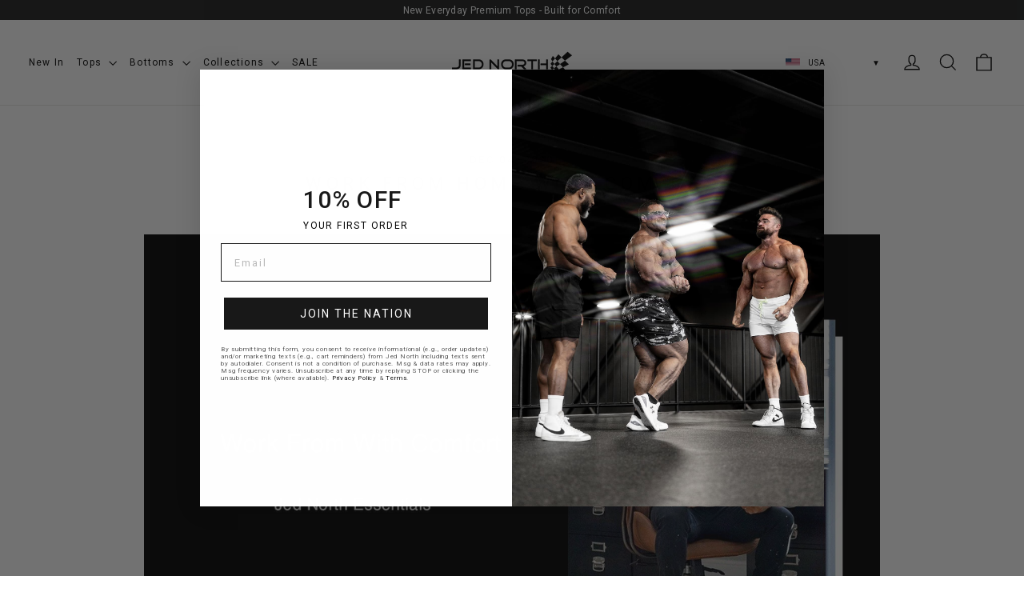

--- FILE ---
content_type: text/html; charset=utf-8
request_url: https://jednorth.com/blogs/news/work-from-home-with-comfort
body_size: 60220
content:
<!doctype html>
<html class="no-js" lang="en" dir="ltr">
<head>
  
<!-- Google tag (gtag.js) -->
<script async crossorigin fetchpriority="high" src="/cdn/shopifycloud/importmap-polyfill/es-modules-shim.2.4.0.js"></script>
<script async src="https://www.googletagmanager.com/gtag/js?id=GT-5RMB868S"></script>
<script>
  window.dataLayer = window.dataLayer || [];
  function gtag(){dataLayer.push(arguments);}
  gtag('js', new Date());

  gtag('config', 'GT-5RMB868S');
</script>

  <meta charset="utf-8">
  <meta http-equiv="X-UA-Compatible" content="IE=edge,chrome=1">
  <meta name="viewport" content="width=device-width,initial-scale=1">
  <meta name="theme-color" content="#111111">
  <link rel="canonical" href="https://jednorth.com/blogs/news/work-from-home-with-comfort">
  <link rel="preconnect" href="https://cdn.shopify.com" crossorigin>
  <link rel="preconnect" href="https://fonts.shopifycdn.com" crossorigin>
  <link rel="dns-prefetch" href="https://productreviews.shopifycdn.com">
  <link rel="dns-prefetch" href="https://ajax.googleapis.com">
  <link rel="dns-prefetch" href="https://maps.googleapis.com">
  <link rel="dns-prefetch" href="https://maps.gstatic.com"><link rel="shortcut icon" href="//jednorth.com/cdn/shop/files/jn_favicon2_32x32.png?v=1646663859" type="image/png" /><title>Work From Home With Comfort
&ndash; Jed North
</title>
<meta name="description" content="Working from home has become a new norm for a lot of people this year. So, it looks like we only have one option, to embrace our new office attire… comfort clothes. Now, we are not saying to show up to your quarterly review in a training tank, but for the other days where you don’t have to turn on your camera in meetin"><meta property="og:site_name" content="Jed North">
  <meta property="og:url" content="https://jednorth.com/blogs/news/work-from-home-with-comfort">
  <meta property="og:title" content="Work From Home With Comfort">
  <meta property="og:type" content="article">
  <meta property="og:description" content="Working from home has become a new norm for a lot of people this year. So, it looks like we only have one option, to embrace our new office attire… comfort clothes. Now, we are not saying to show up to your quarterly review in a training tank, but for the other days where you don’t have to turn on your camera in meetings, we can help! With this being said, we can also help you in the more  formal department as well, if the circumstance calls for it.

Jed North has got you covered for the most essential stay-at-home work outfits. Here we list potential outfit combinations.
We cannot complement this combination enough… Oversize Tee and Spirit or Old School Joggers. I would just leave it at that but for those who may have been living under a rock for the duration of this pandemic (I don’t blame you) this combination delivers you optimal comfort! You can even walk out the house and still be stylin’.

Now for the ladies…Our first recommendation is the plush-knit set. If comfort were a matching set it would be these. If shorts and a crop top isn’t for you? We still got you… A Boyfriend Oversized T-Shirt Dress (boyfriend not included) can get you settled in for 2 hour work meetings with ease. AND if you are not feeling that, we got an assortment of leggings (Jed North Recommendation: Flow Leggings) and sports bras that can get you from the home gym to the home office without any hassle of changing!

For the moments that you have to take that sticky note off your camera, we got you as well! For the men we have Signature Polo’s and Rogue Slim Fitted Button Ups that will have your boss questioning his $500 dress shirt!... we also have boxers for the bottom half of you… because who needs pants now for virtual meetings, right?

We got plenty of options here for the women as well! If you want to go formal, we have the Stella and Celine dress that will surely be an eye catcher. BUT we also have the Essential/Fantasy Bodysuit- High Rise Jean combo that will make all your co-workers jealous!

At the end of the day if you want to just throw on an Energy Pullover Hoodie and some shorts, that works too! The beauty of Jed North is that we got every style that will get you through you work week as quick and as fashionable as possible. For more wardrobe ideas, head over to our Pinterest page (Jed North Apparel) or check out our Instagram pages @jed_north and @jednorthwomen."><meta property="og:image" content="http://jednorth.com/cdn/shop/articles/d6587e55b38e61e1a576683c611030b7.jpg?v=1678800777">
    <meta property="og:image:secure_url" content="https://jednorth.com/cdn/shop/articles/d6587e55b38e61e1a576683c611030b7.jpg?v=1678800777">
    <meta property="og:image:width" content="1500">
    <meta property="og:image:height" content="1010"><meta name="twitter:site" content="@https://x.com/jednorthapparel?lang=en">
  <meta name="twitter:card" content="summary_large_image">
  <meta name="twitter:title" content="Work From Home With Comfort">
  <meta name="twitter:description" content="Working from home has become a new norm for a lot of people this year. So, it looks like we only have one option, to embrace our new office attire… comfort clothes. Now, we are not saying to show up to your quarterly review in a training tank, but for the other days where you don’t have to turn on your camera in meetings, we can help! With this being said, we can also help you in the more  formal department as well, if the circumstance calls for it.

Jed North has got you covered for the most essential stay-at-home work outfits. Here we list potential outfit combinations.
We cannot complement this combination enough… Oversize Tee and Spirit or Old School Joggers. I would just leave it at that but for those who may have been living under a rock for the duration of this pandemic (I don’t blame you) this combination delivers you optimal comfort! You can even walk out the house and still be stylin’.

Now for the ladies…Our first recommendation is the plush-knit set. If comfort were a matching set it would be these. If shorts and a crop top isn’t for you? We still got you… A Boyfriend Oversized T-Shirt Dress (boyfriend not included) can get you settled in for 2 hour work meetings with ease. AND if you are not feeling that, we got an assortment of leggings (Jed North Recommendation: Flow Leggings) and sports bras that can get you from the home gym to the home office without any hassle of changing!

For the moments that you have to take that sticky note off your camera, we got you as well! For the men we have Signature Polo’s and Rogue Slim Fitted Button Ups that will have your boss questioning his $500 dress shirt!... we also have boxers for the bottom half of you… because who needs pants now for virtual meetings, right?

We got plenty of options here for the women as well! If you want to go formal, we have the Stella and Celine dress that will surely be an eye catcher. BUT we also have the Essential/Fantasy Bodysuit- High Rise Jean combo that will make all your co-workers jealous!

At the end of the day if you want to just throw on an Energy Pullover Hoodie and some shorts, that works too! The beauty of Jed North is that we got every style that will get you through you work week as quick and as fashionable as possible. For more wardrobe ideas, head over to our Pinterest page (Jed North Apparel) or check out our Instagram pages @jed_north and @jednorthwomen.">
<script type="importmap">
{
  "imports": {
    "element.base-media": "//jednorth.com/cdn/shop/t/209/assets/element.base-media.js?v=61305152781971747521760469510",
    "element.image.parallax": "//jednorth.com/cdn/shop/t/209/assets/element.image.parallax.js?v=59188309605188605141760469510",
    "element.model": "//jednorth.com/cdn/shop/t/209/assets/element.model.js?v=104979259955732717291760469510",
    "element.quantity-selector": "//jednorth.com/cdn/shop/t/209/assets/element.quantity-selector.js?v=68208048201360514121760469510",
    "element.text.rte": "//jednorth.com/cdn/shop/t/209/assets/element.text.rte.js?v=28194737298593644281760469510",
    "element.video": "//jednorth.com/cdn/shop/t/209/assets/element.video.js?v=110560105447302630031760469510",
    "is-land": "//jednorth.com/cdn/shop/t/209/assets/is-land.min.js?v=92343381495565747271760469511",
    "util.misc": "//jednorth.com/cdn/shop/t/209/assets/util.misc.js?v=117964846174238173191760469512",
    "util.product-loader": "//jednorth.com/cdn/shop/t/209/assets/util.product-loader.js?v=71947287259713254281760469512",
    "util.resource-loader": "//jednorth.com/cdn/shop/t/209/assets/util.resource-loader.js?v=81301169148003274841760469512",
    "vendor.in-view": "//jednorth.com/cdn/shop/t/209/assets/vendor.in-view.js?v=126891093837844970591760469512"
  }
}
</script><script type="module" src="//jednorth.com/cdn/shop/t/209/assets/is-land.min.js?v=92343381495565747271760469511"></script>
<style data-shopify>@font-face {
  font-family: Roboto;
  font-weight: 400;
  font-style: normal;
  font-display: swap;
  src: url("//jednorth.com/cdn/fonts/roboto/roboto_n4.2019d890f07b1852f56ce63ba45b2db45d852cba.woff2") format("woff2"),
       url("//jednorth.com/cdn/fonts/roboto/roboto_n4.238690e0007583582327135619c5f7971652fa9d.woff") format("woff");
}

  @font-face {
  font-family: Roboto;
  font-weight: 400;
  font-style: normal;
  font-display: swap;
  src: url("//jednorth.com/cdn/fonts/roboto/roboto_n4.2019d890f07b1852f56ce63ba45b2db45d852cba.woff2") format("woff2"),
       url("//jednorth.com/cdn/fonts/roboto/roboto_n4.238690e0007583582327135619c5f7971652fa9d.woff") format("woff");
}


  @font-face {
  font-family: Roboto;
  font-weight: 600;
  font-style: normal;
  font-display: swap;
  src: url("//jednorth.com/cdn/fonts/roboto/roboto_n6.3d305d5382545b48404c304160aadee38c90ef9d.woff2") format("woff2"),
       url("//jednorth.com/cdn/fonts/roboto/roboto_n6.bb37be020157f87e181e5489d5e9137ad60c47a2.woff") format("woff");
}

  @font-face {
  font-family: Roboto;
  font-weight: 400;
  font-style: italic;
  font-display: swap;
  src: url("//jednorth.com/cdn/fonts/roboto/roboto_i4.57ce898ccda22ee84f49e6b57ae302250655e2d4.woff2") format("woff2"),
       url("//jednorth.com/cdn/fonts/roboto/roboto_i4.b21f3bd061cbcb83b824ae8c7671a82587b264bf.woff") format("woff");
}

  @font-face {
  font-family: Roboto;
  font-weight: 600;
  font-style: italic;
  font-display: swap;
  src: url("//jednorth.com/cdn/fonts/roboto/roboto_i6.ebd6b6733fb2b030d60cbf61316511a7ffd82fb3.woff2") format("woff2"),
       url("//jednorth.com/cdn/fonts/roboto/roboto_i6.1363905a6d5249605bc5e0f859663ffe95ac3bed.woff") format("woff");
}

</style><link href="//jednorth.com/cdn/shop/t/209/assets/theme.css?v=128105613285900123441760469528" rel="stylesheet" type="text/css" media="all" />
<style data-shopify>:root {
    --typeHeaderPrimary: Roboto;
    --typeHeaderFallback: sans-serif;
    --typeHeaderSize: 22px;
    --typeHeaderWeight: 400;
    --typeHeaderLineHeight: 1.2;
    --typeHeaderSpacing: 0.25em;

    --typeBasePrimary:Roboto;
    --typeBaseFallback:sans-serif;
    --typeBaseSize: 12px;
    --typeBaseWeight: 400;
    --typeBaseLineHeight: 1.2;
    --typeBaseSpacing: 0.1em;

    --iconWeight: 3px;
    --iconLinecaps: miter;

    --animateImagesStyle: zoom-fade;
    --animateImagesStyleSmall: zoom-fade-small;
    --animateSectionsBackgroundStyle: zoom-fade;
    --animateSectionsTextStyle: rise-up;
    --animateSectionsTextStyleAppendOut: rise-up-out;

    --colorAnnouncement: #1c1d1d;
    --colorAnnouncementText: #fff;

    --colorBody: #ffffff;
    --colorBodyAlpha05: rgba(255, 255, 255, 0.05);
    --colorBodyDim: #f2f2f2;
    --colorBodyLightDim: #fafafa;
    --colorBodyMediumDim: #f5f5f5;

    --colorBorder: #e8e8e1;

    --colorBtnPrimary: #111111;
    --colorBtnPrimaryDim: #040404;
    --colorBtnPrimaryText: #ffffff;

    --colorCartDot: #ff4f33;

    --colorDrawers: #ffffff;
    --colorDrawersDim: #f2f2f2;
    --colorDrawerBorder: #e8e8e1;
    --colorDrawerText: #000000;
    --colorDrawerTextDarken: #000000;
    --colorDrawerButton: #111111;
    --colorDrawerButtonText: #ffffff;

    --colorFooter: #111111;
    --colorFooterText: #ffffff;
    --colorFooterTextAlpha01: rgba(255, 255, 255, 0.1);
    --colorFooterTextAlpha012: rgba(255, 255, 255, 0.12);
    --colorFooterTextAlpha06: rgba(255, 255, 255, 0.6);

    --colorHeroText: #fff;

    --colorInputBg: #ffffff;
    --colorInputBgDim: #f2f2f2;
    --colorInputBgDark: #e6e6e6;
    --colorInputText: #000000;

    --colorLink: #000000;

    --colorModalBg: rgba(0, 0, 0, 0.6);

    --colorNav: #fff;
    --colorNavText: #000000;

    --colorSalePrice: #1c1d1d;
    --colorSaleTag: #9f1600;
    --colorSaleTagText: #ffffff;

    --colorTextBody: #000000;
    --colorTextBodyAlpha0025: rgba(0, 0, 0, 0.03);
    --colorTextBodyAlpha005: rgba(0, 0, 0, 0.05);
    --colorTextBodyAlpha008: rgba(0, 0, 0, 0.08);
    --colorTextBodyAlpha01: rgba(0, 0, 0, 0.1);
    --colorTextBodyAlpha035: rgba(0, 0, 0, 0.35);

    --colorSmallImageBg: #f4f4f4;
    --colorLargeImageBg: #111111;

    --urlIcoSelect: url(//jednorth.com/cdn/shop/t/209/assets/ico-select.svg);
    --urlIcoSelectFooter: url(//jednorth.com/cdn/shop/t/209/assets/ico-select-footer.svg);
    --urlIcoSelectWhite: url(//jednorth.com/cdn/shop/t/209/assets/ico-select-white.svg);

    --urlButtonArrowPng: url(//jednorth.com/cdn/shop/t/209/assets/button-arrow.png);
    --urlButtonArrow2xPng: url(//jednorth.com/cdn/shop/t/209/assets/button-arrow-2x.png);
    --urlButtonArrowBlackPng: url(//jednorth.com/cdn/shop/t/209/assets/button-arrow-black.png);
    --urlButtonArrowBlack2xPng: url(//jednorth.com/cdn/shop/t/209/assets/button-arrow-black-2x.png);

    --sizeChartMargin: 25px 0;
    --sizeChartIconMargin: 5px;

    --newsletterReminderPadding: 30px 35px;

    /*Shop Pay Installments*/
    --color-body-text: #000000;
    --color-body: #ffffff;
    --color-bg: #ffffff;
  }

  
.collection-hero__content:before,
  .hero__image-wrapper:before,
  .hero__media:before {
    background-image: linear-gradient(to bottom, rgba(0, 0, 0, 0.0) 0%, rgba(0, 0, 0, 0.0) 40%, rgba(0, 0, 0, 0.46) 100%);
  }

  .skrim__item-content .skrim__overlay:after {
    background-image: linear-gradient(to bottom, rgba(0, 0, 0, 0.0) 30%, rgba(0, 0, 0, 0.46) 100%);
  }

  .placeholder-content {
    background-image: linear-gradient(100deg, #f4f4f4 40%, #ececec 63%, #f4f4f4 79%);
  }</style><script>
    document.documentElement.className = document.documentElement.className.replace('no-js', 'js');

    window.theme = window.theme || {};
    theme.routes = {
      home: "/",
      cart: "/cart.js",
      cartPage: "/cart",
      cartAdd: "/cart/add.js",
      cartChange: "/cart/change.js",
      search: "/search",
      predictiveSearch: "/search/suggest"
    };
    theme.strings = {
      soldOut: "Sold Out",
      unavailable: "Unavailable",
      inStockLabel: "In stock, ready to ship",
      oneStockLabel: "Low stock - [count] item left",
      otherStockLabel: "Low stock - [count] items left",
      willNotShipUntil: "Ready to ship [date]",
      willBeInStockAfter: "Back in stock [date]",
      waitingForStock: "Backordered, shipping soon",
      cartSavings: "You're saving [savings]",
      cartEmpty: "Your cart is currently empty.",
      cartTermsConfirmation: "You must agree with the terms and conditions of sales to check out",
      searchCollections: "Collections",
      searchPages: "Pages",
      searchArticles: "Articles",
      maxQuantity: "You can only have [quantity] of [title] in your cart."
    };
    theme.settings = {
      cartType: "drawer",
      isCustomerTemplate: false,
      moneyFormat: "${{amount_no_decimals}} USD",
      predictiveSearch: true,
      predictiveSearchType: null,
      quickView: true,
      themeName: 'Motion',
      themeVersion: "11.1.0"
    };
  </script>

  <script>window.performance && window.performance.mark && window.performance.mark('shopify.content_for_header.start');</script><meta name="facebook-domain-verification" content="wex6a18x3fuld5dklpq9klads83uji">
<meta name="facebook-domain-verification" content="dbmursvf5mjqyxnad9wnmg3eajsv8t">
<meta id="shopify-digital-wallet" name="shopify-digital-wallet" content="/9522062/digital_wallets/dialog">
<meta name="shopify-checkout-api-token" content="7b37684524e4e7643b5e0c9aa675cfd7">
<meta id="in-context-paypal-metadata" data-shop-id="9522062" data-venmo-supported="false" data-environment="production" data-locale="en_US" data-paypal-v4="true" data-currency="USD">
<link rel="alternate" type="application/atom+xml" title="Feed" href="/blogs/news.atom" />
<link rel="alternate" hreflang="x-default" href="https://jednorth.com/blogs/news/work-from-home-with-comfort">
<link rel="alternate" hreflang="en-CN" href="https://asia.jednorth.com/blogs/news/work-from-home-with-comfort">
<link rel="alternate" hreflang="en-KR" href="https://asia.jednorth.com/blogs/news/work-from-home-with-comfort">
<link rel="alternate" hreflang="en-MY" href="https://asia.jednorth.com/blogs/news/work-from-home-with-comfort">
<link rel="alternate" hreflang="en-PH" href="https://asia.jednorth.com/blogs/news/work-from-home-with-comfort">
<link rel="alternate" hreflang="en-TH" href="https://asia.jednorth.com/blogs/news/work-from-home-with-comfort">
<link rel="alternate" hreflang="en-TW" href="https://asia.jednorth.com/blogs/news/work-from-home-with-comfort">
<link rel="alternate" hreflang="en-VN" href="https://asia.jednorth.com/blogs/news/work-from-home-with-comfort">
<link rel="alternate" hreflang="en-AU" href="https://aus.jednorth.com/blogs/news/work-from-home-with-comfort">
<link rel="alternate" hreflang="en-BR" href="https://brazil.jednorth.com/blogs/news/work-from-home-with-comfort">
<link rel="alternate" hreflang="en-CA" href="https://ca.jednorth.com/blogs/news/work-from-home-with-comfort">
<link rel="alternate" hreflang="en-DE" href="https://de.jednorth.com/blogs/news/work-from-home-with-comfort">
<link rel="alternate" hreflang="en-AT" href="https://eu1.jednorth.com/blogs/news/work-from-home-with-comfort">
<link rel="alternate" hreflang="en-BE" href="https://eu1.jednorth.com/blogs/news/work-from-home-with-comfort">
<link rel="alternate" hreflang="en-CH" href="https://eu1.jednorth.com/blogs/news/work-from-home-with-comfort">
<link rel="alternate" hreflang="en-CZ" href="https://eu1.jednorth.com/blogs/news/work-from-home-with-comfort">
<link rel="alternate" hreflang="en-DK" href="https://eu1.jednorth.com/blogs/news/work-from-home-with-comfort">
<link rel="alternate" hreflang="en-FI" href="https://eu1.jednorth.com/blogs/news/work-from-home-with-comfort">
<link rel="alternate" hreflang="en-GR" href="https://eu1.jednorth.com/blogs/news/work-from-home-with-comfort">
<link rel="alternate" hreflang="en-HU" href="https://eu1.jednorth.com/blogs/news/work-from-home-with-comfort">
<link rel="alternate" hreflang="en-IE" href="https://eu1.jednorth.com/blogs/news/work-from-home-with-comfort">
<link rel="alternate" hreflang="en-IS" href="https://eu1.jednorth.com/blogs/news/work-from-home-with-comfort">
<link rel="alternate" hreflang="en-NL" href="https://eu1.jednorth.com/blogs/news/work-from-home-with-comfort">
<link rel="alternate" hreflang="en-NO" href="https://eu1.jednorth.com/blogs/news/work-from-home-with-comfort">
<link rel="alternate" hreflang="en-PL" href="https://eu1.jednorth.com/blogs/news/work-from-home-with-comfort">
<link rel="alternate" hreflang="en-PT" href="https://eu1.jednorth.com/blogs/news/work-from-home-with-comfort">
<link rel="alternate" hreflang="en-SE" href="https://eu1.jednorth.com/blogs/news/work-from-home-with-comfort">
<link rel="alternate" hreflang="en-AD" href="https://eu2.jednorth.com/blogs/news/work-from-home-with-comfort">
<link rel="alternate" hreflang="en-BL" href="https://eu2.jednorth.com/blogs/news/work-from-home-with-comfort">
<link rel="alternate" hreflang="en-CY" href="https://eu2.jednorth.com/blogs/news/work-from-home-with-comfort">
<link rel="alternate" hreflang="en-EE" href="https://eu2.jednorth.com/blogs/news/work-from-home-with-comfort">
<link rel="alternate" hreflang="en-GF" href="https://eu2.jednorth.com/blogs/news/work-from-home-with-comfort">
<link rel="alternate" hreflang="en-GP" href="https://eu2.jednorth.com/blogs/news/work-from-home-with-comfort">
<link rel="alternate" hreflang="en-LT" href="https://eu2.jednorth.com/blogs/news/work-from-home-with-comfort">
<link rel="alternate" hreflang="en-LU" href="https://eu2.jednorth.com/blogs/news/work-from-home-with-comfort">
<link rel="alternate" hreflang="en-LV" href="https://eu2.jednorth.com/blogs/news/work-from-home-with-comfort">
<link rel="alternate" hreflang="en-MC" href="https://eu2.jednorth.com/blogs/news/work-from-home-with-comfort">
<link rel="alternate" hreflang="en-ME" href="https://eu2.jednorth.com/blogs/news/work-from-home-with-comfort">
<link rel="alternate" hreflang="en-MQ" href="https://eu2.jednorth.com/blogs/news/work-from-home-with-comfort">
<link rel="alternate" hreflang="en-MT" href="https://eu2.jednorth.com/blogs/news/work-from-home-with-comfort">
<link rel="alternate" hreflang="en-RE" href="https://eu2.jednorth.com/blogs/news/work-from-home-with-comfort">
<link rel="alternate" hreflang="en-SI" href="https://eu2.jednorth.com/blogs/news/work-from-home-with-comfort">
<link rel="alternate" hreflang="en-SK" href="https://eu2.jednorth.com/blogs/news/work-from-home-with-comfort">
<link rel="alternate" hreflang="en-SM" href="https://eu2.jednorth.com/blogs/news/work-from-home-with-comfort">
<link rel="alternate" hreflang="en-FR" href="https://france.jednorth.com/blogs/news/work-from-home-with-comfort">
<link rel="alternate" hreflang="en-GB" href="https://gb.jednorth.com/blogs/news/work-from-home-with-comfort">
<link rel="alternate" hreflang="en-HK" href="https://hk.jednorth.com/blogs/news/work-from-home-with-comfort">
<link rel="alternate" hreflang="en-IL" href="https://isr.jednorth.com/blogs/news/work-from-home-with-comfort">
<link rel="alternate" hreflang="en-IT" href="https://it.jednorth.com/blogs/news/work-from-home-with-comfort">
<link rel="alternate" hreflang="en-US" href="https://jednorth.com/blogs/news/work-from-home-with-comfort">
<link rel="alternate" hreflang="en-JP" href="https://jp.jednorth.com/blogs/news/work-from-home-with-comfort">
<link rel="alternate" hreflang="en-MX" href="https://mx.jednorth.com/blogs/news/work-from-home-with-comfort">
<link rel="alternate" hreflang="en-SG" href="https://sgp.jednorth.com/blogs/news/work-from-home-with-comfort">
<link rel="alternate" hreflang="en-ES" href="https://sp.jednorth.com/blogs/news/work-from-home-with-comfort">
<script async="async" src="/checkouts/internal/preloads.js?locale=en-US"></script>
<link rel="preconnect" href="https://shop.app" crossorigin="anonymous">
<script async="async" src="https://shop.app/checkouts/internal/preloads.js?locale=en-US&shop_id=9522062" crossorigin="anonymous"></script>
<script id="shopify-features" type="application/json">{"accessToken":"7b37684524e4e7643b5e0c9aa675cfd7","betas":["rich-media-storefront-analytics"],"domain":"jednorth.com","predictiveSearch":true,"shopId":9522062,"locale":"en"}</script>
<script>var Shopify = Shopify || {};
Shopify.shop = "jednorth-shopify-com.myshopify.com";
Shopify.locale = "en";
Shopify.currency = {"active":"USD","rate":"1.0"};
Shopify.country = "US";
Shopify.theme = {"name":"Motion","id":144423518296,"schema_name":"Motion","schema_version":"11.1.0","theme_store_id":847,"role":"main"};
Shopify.theme.handle = "null";
Shopify.theme.style = {"id":null,"handle":null};
Shopify.cdnHost = "jednorth.com/cdn";
Shopify.routes = Shopify.routes || {};
Shopify.routes.root = "/";</script>
<script type="module">!function(o){(o.Shopify=o.Shopify||{}).modules=!0}(window);</script>
<script>!function(o){function n(){var o=[];function n(){o.push(Array.prototype.slice.apply(arguments))}return n.q=o,n}var t=o.Shopify=o.Shopify||{};t.loadFeatures=n(),t.autoloadFeatures=n()}(window);</script>
<script>
  window.ShopifyPay = window.ShopifyPay || {};
  window.ShopifyPay.apiHost = "shop.app\/pay";
  window.ShopifyPay.redirectState = null;
</script>
<script id="shop-js-analytics" type="application/json">{"pageType":"article"}</script>
<script defer="defer" async type="module" src="//jednorth.com/cdn/shopifycloud/shop-js/modules/v2/client.init-shop-cart-sync_BN7fPSNr.en.esm.js"></script>
<script defer="defer" async type="module" src="//jednorth.com/cdn/shopifycloud/shop-js/modules/v2/chunk.common_Cbph3Kss.esm.js"></script>
<script defer="defer" async type="module" src="//jednorth.com/cdn/shopifycloud/shop-js/modules/v2/chunk.modal_DKumMAJ1.esm.js"></script>
<script type="module">
  await import("//jednorth.com/cdn/shopifycloud/shop-js/modules/v2/client.init-shop-cart-sync_BN7fPSNr.en.esm.js");
await import("//jednorth.com/cdn/shopifycloud/shop-js/modules/v2/chunk.common_Cbph3Kss.esm.js");
await import("//jednorth.com/cdn/shopifycloud/shop-js/modules/v2/chunk.modal_DKumMAJ1.esm.js");

  window.Shopify.SignInWithShop?.initShopCartSync?.({"fedCMEnabled":true,"windoidEnabled":true});

</script>
<script>
  window.Shopify = window.Shopify || {};
  if (!window.Shopify.featureAssets) window.Shopify.featureAssets = {};
  window.Shopify.featureAssets['shop-js'] = {"shop-cart-sync":["modules/v2/client.shop-cart-sync_CJVUk8Jm.en.esm.js","modules/v2/chunk.common_Cbph3Kss.esm.js","modules/v2/chunk.modal_DKumMAJ1.esm.js"],"init-fed-cm":["modules/v2/client.init-fed-cm_7Fvt41F4.en.esm.js","modules/v2/chunk.common_Cbph3Kss.esm.js","modules/v2/chunk.modal_DKumMAJ1.esm.js"],"init-shop-email-lookup-coordinator":["modules/v2/client.init-shop-email-lookup-coordinator_Cc088_bR.en.esm.js","modules/v2/chunk.common_Cbph3Kss.esm.js","modules/v2/chunk.modal_DKumMAJ1.esm.js"],"init-windoid":["modules/v2/client.init-windoid_hPopwJRj.en.esm.js","modules/v2/chunk.common_Cbph3Kss.esm.js","modules/v2/chunk.modal_DKumMAJ1.esm.js"],"shop-button":["modules/v2/client.shop-button_B0jaPSNF.en.esm.js","modules/v2/chunk.common_Cbph3Kss.esm.js","modules/v2/chunk.modal_DKumMAJ1.esm.js"],"shop-cash-offers":["modules/v2/client.shop-cash-offers_DPIskqss.en.esm.js","modules/v2/chunk.common_Cbph3Kss.esm.js","modules/v2/chunk.modal_DKumMAJ1.esm.js"],"shop-toast-manager":["modules/v2/client.shop-toast-manager_CK7RT69O.en.esm.js","modules/v2/chunk.common_Cbph3Kss.esm.js","modules/v2/chunk.modal_DKumMAJ1.esm.js"],"init-shop-cart-sync":["modules/v2/client.init-shop-cart-sync_BN7fPSNr.en.esm.js","modules/v2/chunk.common_Cbph3Kss.esm.js","modules/v2/chunk.modal_DKumMAJ1.esm.js"],"init-customer-accounts-sign-up":["modules/v2/client.init-customer-accounts-sign-up_CfPf4CXf.en.esm.js","modules/v2/client.shop-login-button_DeIztwXF.en.esm.js","modules/v2/chunk.common_Cbph3Kss.esm.js","modules/v2/chunk.modal_DKumMAJ1.esm.js"],"pay-button":["modules/v2/client.pay-button_CgIwFSYN.en.esm.js","modules/v2/chunk.common_Cbph3Kss.esm.js","modules/v2/chunk.modal_DKumMAJ1.esm.js"],"init-customer-accounts":["modules/v2/client.init-customer-accounts_DQ3x16JI.en.esm.js","modules/v2/client.shop-login-button_DeIztwXF.en.esm.js","modules/v2/chunk.common_Cbph3Kss.esm.js","modules/v2/chunk.modal_DKumMAJ1.esm.js"],"avatar":["modules/v2/client.avatar_BTnouDA3.en.esm.js"],"init-shop-for-new-customer-accounts":["modules/v2/client.init-shop-for-new-customer-accounts_CsZy_esa.en.esm.js","modules/v2/client.shop-login-button_DeIztwXF.en.esm.js","modules/v2/chunk.common_Cbph3Kss.esm.js","modules/v2/chunk.modal_DKumMAJ1.esm.js"],"shop-follow-button":["modules/v2/client.shop-follow-button_BRMJjgGd.en.esm.js","modules/v2/chunk.common_Cbph3Kss.esm.js","modules/v2/chunk.modal_DKumMAJ1.esm.js"],"checkout-modal":["modules/v2/client.checkout-modal_B9Drz_yf.en.esm.js","modules/v2/chunk.common_Cbph3Kss.esm.js","modules/v2/chunk.modal_DKumMAJ1.esm.js"],"shop-login-button":["modules/v2/client.shop-login-button_DeIztwXF.en.esm.js","modules/v2/chunk.common_Cbph3Kss.esm.js","modules/v2/chunk.modal_DKumMAJ1.esm.js"],"lead-capture":["modules/v2/client.lead-capture_DXYzFM3R.en.esm.js","modules/v2/chunk.common_Cbph3Kss.esm.js","modules/v2/chunk.modal_DKumMAJ1.esm.js"],"shop-login":["modules/v2/client.shop-login_CA5pJqmO.en.esm.js","modules/v2/chunk.common_Cbph3Kss.esm.js","modules/v2/chunk.modal_DKumMAJ1.esm.js"],"payment-terms":["modules/v2/client.payment-terms_BxzfvcZJ.en.esm.js","modules/v2/chunk.common_Cbph3Kss.esm.js","modules/v2/chunk.modal_DKumMAJ1.esm.js"]};
</script>
<script>(function() {
  var isLoaded = false;
  function asyncLoad() {
    if (isLoaded) return;
    isLoaded = true;
    var urls = ["https:\/\/upx.provenpixel.com\/shopify.js.php?shop=jednorth-shopify-com.myshopify.com","https:\/\/static.affiliatly.com\/shopify\/v3\/shopify.js?affiliatly_code=AF-1026288\u0026shop=jednorth-shopify-com.myshopify.com","https:\/\/ecommplugins-scripts.trustpilot.com\/v2.1\/js\/header.min.js?settings=eyJrZXkiOiJQWnVGVnNseXgxUXJyNXREIn0=\u0026v=2.5\u0026shop=jednorth-shopify-com.myshopify.com","https:\/\/ecommplugins-trustboxsettings.trustpilot.com\/jednorth-shopify-com.myshopify.com.js?settings=1666726777384\u0026shop=jednorth-shopify-com.myshopify.com","https:\/\/seo.apps.avada.io\/scripttag\/avada-seo-installed.js?shop=jednorth-shopify-com.myshopify.com","https:\/\/cdn1.avada.io\/flying-pages\/module.js?shop=jednorth-shopify-com.myshopify.com","https:\/\/www.affiliatly.com\/af-1026288\/toolbar.js?t=1657717811\u0026shop=jednorth-shopify-com.myshopify.com"];
    for (var i = 0; i < urls.length; i++) {
      var s = document.createElement('script');
      s.type = 'text/javascript';
      s.async = true;
      s.src = urls[i];
      var x = document.getElementsByTagName('script')[0];
      x.parentNode.insertBefore(s, x);
    }
  };
  if(window.attachEvent) {
    window.attachEvent('onload', asyncLoad);
  } else {
    window.addEventListener('load', asyncLoad, false);
  }
})();</script>
<script id="__st">var __st={"a":9522062,"offset":-18000,"reqid":"e4372b90-b8bc-41ae-a2dd-b0a1d750f81d-1769857646","pageurl":"jednorth.com\/blogs\/news\/work-from-home-with-comfort","s":"articles-386492137560","u":"cd7e3a3eef6f","p":"article","rtyp":"article","rid":386492137560};</script>
<script>window.ShopifyPaypalV4VisibilityTracking = true;</script>
<script id="captcha-bootstrap">!function(){'use strict';const t='contact',e='account',n='new_comment',o=[[t,t],['blogs',n],['comments',n],[t,'customer']],c=[[e,'customer_login'],[e,'guest_login'],[e,'recover_customer_password'],[e,'create_customer']],r=t=>t.map((([t,e])=>`form[action*='/${t}']:not([data-nocaptcha='true']) input[name='form_type'][value='${e}']`)).join(','),a=t=>()=>t?[...document.querySelectorAll(t)].map((t=>t.form)):[];function s(){const t=[...o],e=r(t);return a(e)}const i='password',u='form_key',d=['recaptcha-v3-token','g-recaptcha-response','h-captcha-response',i],f=()=>{try{return window.sessionStorage}catch{return}},m='__shopify_v',_=t=>t.elements[u];function p(t,e,n=!1){try{const o=window.sessionStorage,c=JSON.parse(o.getItem(e)),{data:r}=function(t){const{data:e,action:n}=t;return t[m]||n?{data:e,action:n}:{data:t,action:n}}(c);for(const[e,n]of Object.entries(r))t.elements[e]&&(t.elements[e].value=n);n&&o.removeItem(e)}catch(o){console.error('form repopulation failed',{error:o})}}const l='form_type',E='cptcha';function T(t){t.dataset[E]=!0}const w=window,h=w.document,L='Shopify',v='ce_forms',y='captcha';let A=!1;((t,e)=>{const n=(g='f06e6c50-85a8-45c8-87d0-21a2b65856fe',I='https://cdn.shopify.com/shopifycloud/storefront-forms-hcaptcha/ce_storefront_forms_captcha_hcaptcha.v1.5.2.iife.js',D={infoText:'Protected by hCaptcha',privacyText:'Privacy',termsText:'Terms'},(t,e,n)=>{const o=w[L][v],c=o.bindForm;if(c)return c(t,g,e,D).then(n);var r;o.q.push([[t,g,e,D],n]),r=I,A||(h.body.append(Object.assign(h.createElement('script'),{id:'captcha-provider',async:!0,src:r})),A=!0)});var g,I,D;w[L]=w[L]||{},w[L][v]=w[L][v]||{},w[L][v].q=[],w[L][y]=w[L][y]||{},w[L][y].protect=function(t,e){n(t,void 0,e),T(t)},Object.freeze(w[L][y]),function(t,e,n,w,h,L){const[v,y,A,g]=function(t,e,n){const i=e?o:[],u=t?c:[],d=[...i,...u],f=r(d),m=r(i),_=r(d.filter((([t,e])=>n.includes(e))));return[a(f),a(m),a(_),s()]}(w,h,L),I=t=>{const e=t.target;return e instanceof HTMLFormElement?e:e&&e.form},D=t=>v().includes(t);t.addEventListener('submit',(t=>{const e=I(t);if(!e)return;const n=D(e)&&!e.dataset.hcaptchaBound&&!e.dataset.recaptchaBound,o=_(e),c=g().includes(e)&&(!o||!o.value);(n||c)&&t.preventDefault(),c&&!n&&(function(t){try{if(!f())return;!function(t){const e=f();if(!e)return;const n=_(t);if(!n)return;const o=n.value;o&&e.removeItem(o)}(t);const e=Array.from(Array(32),(()=>Math.random().toString(36)[2])).join('');!function(t,e){_(t)||t.append(Object.assign(document.createElement('input'),{type:'hidden',name:u})),t.elements[u].value=e}(t,e),function(t,e){const n=f();if(!n)return;const o=[...t.querySelectorAll(`input[type='${i}']`)].map((({name:t})=>t)),c=[...d,...o],r={};for(const[a,s]of new FormData(t).entries())c.includes(a)||(r[a]=s);n.setItem(e,JSON.stringify({[m]:1,action:t.action,data:r}))}(t,e)}catch(e){console.error('failed to persist form',e)}}(e),e.submit())}));const S=(t,e)=>{t&&!t.dataset[E]&&(n(t,e.some((e=>e===t))),T(t))};for(const o of['focusin','change'])t.addEventListener(o,(t=>{const e=I(t);D(e)&&S(e,y())}));const B=e.get('form_key'),M=e.get(l),P=B&&M;t.addEventListener('DOMContentLoaded',(()=>{const t=y();if(P)for(const e of t)e.elements[l].value===M&&p(e,B);[...new Set([...A(),...v().filter((t=>'true'===t.dataset.shopifyCaptcha))])].forEach((e=>S(e,t)))}))}(h,new URLSearchParams(w.location.search),n,t,e,['guest_login'])})(!0,!0)}();</script>
<script integrity="sha256-4kQ18oKyAcykRKYeNunJcIwy7WH5gtpwJnB7kiuLZ1E=" data-source-attribution="shopify.loadfeatures" defer="defer" src="//jednorth.com/cdn/shopifycloud/storefront/assets/storefront/load_feature-a0a9edcb.js" crossorigin="anonymous"></script>
<script crossorigin="anonymous" defer="defer" src="//jednorth.com/cdn/shopifycloud/storefront/assets/shopify_pay/storefront-65b4c6d7.js?v=20250812"></script>
<script data-source-attribution="shopify.dynamic_checkout.dynamic.init">var Shopify=Shopify||{};Shopify.PaymentButton=Shopify.PaymentButton||{isStorefrontPortableWallets:!0,init:function(){window.Shopify.PaymentButton.init=function(){};var t=document.createElement("script");t.src="https://jednorth.com/cdn/shopifycloud/portable-wallets/latest/portable-wallets.en.js",t.type="module",document.head.appendChild(t)}};
</script>
<script data-source-attribution="shopify.dynamic_checkout.buyer_consent">
  function portableWalletsHideBuyerConsent(e){var t=document.getElementById("shopify-buyer-consent"),n=document.getElementById("shopify-subscription-policy-button");t&&n&&(t.classList.add("hidden"),t.setAttribute("aria-hidden","true"),n.removeEventListener("click",e))}function portableWalletsShowBuyerConsent(e){var t=document.getElementById("shopify-buyer-consent"),n=document.getElementById("shopify-subscription-policy-button");t&&n&&(t.classList.remove("hidden"),t.removeAttribute("aria-hidden"),n.addEventListener("click",e))}window.Shopify?.PaymentButton&&(window.Shopify.PaymentButton.hideBuyerConsent=portableWalletsHideBuyerConsent,window.Shopify.PaymentButton.showBuyerConsent=portableWalletsShowBuyerConsent);
</script>
<script data-source-attribution="shopify.dynamic_checkout.cart.bootstrap">document.addEventListener("DOMContentLoaded",(function(){function t(){return document.querySelector("shopify-accelerated-checkout-cart, shopify-accelerated-checkout")}if(t())Shopify.PaymentButton.init();else{new MutationObserver((function(e,n){t()&&(Shopify.PaymentButton.init(),n.disconnect())})).observe(document.body,{childList:!0,subtree:!0})}}));
</script>
<script id='scb4127' type='text/javascript' async='' src='https://jednorth.com/cdn/shopifycloud/privacy-banner/storefront-banner.js'></script><link id="shopify-accelerated-checkout-styles" rel="stylesheet" media="screen" href="https://jednorth.com/cdn/shopifycloud/portable-wallets/latest/accelerated-checkout-backwards-compat.css" crossorigin="anonymous">
<style id="shopify-accelerated-checkout-cart">
        #shopify-buyer-consent {
  margin-top: 1em;
  display: inline-block;
  width: 100%;
}

#shopify-buyer-consent.hidden {
  display: none;
}

#shopify-subscription-policy-button {
  background: none;
  border: none;
  padding: 0;
  text-decoration: underline;
  font-size: inherit;
  cursor: pointer;
}

#shopify-subscription-policy-button::before {
  box-shadow: none;
}

      </style>

<script>window.performance && window.performance.mark && window.performance.mark('shopify.content_for_header.end');</script>

  <style data-shopify>
    :root {
      --element-button-color-primary: red;
      --element-button-color-secondary: blue;
    }
  </style>

  <script src="//jednorth.com/cdn/shop/t/209/assets/vendor-scripts-v14.js" defer="defer"></script><link rel="stylesheet" href="//jednorth.com/cdn/shop/t/209/assets/country-flags.css"><script src="//jednorth.com/cdn/shop/t/209/assets/theme.js?v=140924482945350573091760469512" defer="defer"></script>

  <style data-shopify>
    :root {
      /* Root Variables */
      /* ========================= */
      --root-color-primary: #000000;
      --color-primary: #000000;
      --root-color-secondary: #ffffff;
      --color-secondary: #ffffff;
      --color-sale-tag: #9f1600;
      --color-sale-tag-text: #ffffff;
      --color-sale-price: #1c1d1d;
      --layout-section-padding-block: 3rem;
      --layout-section-max-inline-size: 1220px;

      /* Text */
      /* ========================= */
      
      /* Body Font Styles */
      --element-text-font-family--body: Roboto;
      --element-text-font-family-fallback--body: sans-serif;
      --element-text-font-weight--body: 400;
      --element-text-letter-spacing--body: 0.1em;
      --element-text-text-transform--body: none;

      /* Body Font Sizes */
      --element-text-font-size--body: initial;
      --element-text-font-size--body-xs: 8px;
      --element-text-font-size--body-sm: 10px;
      --element-text-font-size--body-md: 12px;
      --element-text-font-size--body-lg: 14px;
      
      /* Body Line Heights */
      --element-text-line-height--body: 1.2;

      /* Heading Font Styles */
      --element-text-font-family--heading: Roboto;
      --element-text-font-family-fallback--heading: sans-serif;
      --element-text-font-weight--heading: 400;
      --element-text-letter-spacing--heading: 0.25em;
      
      
      --element-text-text-transform--heading: uppercase;
       
      
      
      /* Heading Font Sizes */
      --element-text-font-size--heading-2xl: 38px;
      --element-text-font-size--heading-xl: 22px;
      --element-text-font-size--heading-lg: 16px;
      --element-text-font-size--heading-md: 14px;
      --element-text-font-size--heading-sm: 8px;
      --element-text-font-size--heading-xs: 6px;
      
      /* Heading Line Heights */
      --element-text-line-height--heading: 1.2;

      /* Buttons */
      /* ========================= */
      
          --element-button-radius: 0;
      

      --element-button-font-family: Roboto;
      --element-button-font-family-fallback: sans-serif;
      --element-button-font-weight: 400;
      --element-button-letter-spacing: 0.25em;

      
      --element-button-text-transform: uppercase;
       

      /* Base Color Variables */
      --element-button-color-primary: #111111;
      --element-button-color-secondary: #ffffff;
      --element-button-box-shadow: inset 0 0 0 1px #e8e8e1;
      --element-button-shade-border: 100%;

      /* Hover State Variables */
      --element-button-shade-background--hover: 0%;

      /* Focus State Variables */
      --element-button-color-focus: var(--color-focus);
    }

    .element-input {
      box-shadow: inset 0 0 0 1px #e8e8e1;
      background-color: #ffffff;
    }

    .element-input:hover {
      box-shadow: inset 0 0 0 1px #000000;
    }

    .element-input:focus {
      border: none;
      box-shadow: inset 0 0 0 1px #000000;
    }

    .element-input:focus-visible {
      border: none;
      box-shadow: inset 0 0 0 2px var(--color-focus, #4a9afc);
    }

    .element-button:hover {
      --element-button-box-shadow: inset 0 0 0 1px #000000;
    }

    product-form label.element-text:is([class*=element-text])  {
      font-family: var(--element-text-font-family--heading);
    }

    .element-radio .element-button {
      --element-button-font-family: Roboto;
    }

    .element-radio input:checked ~ .element-button {
      --element-button-shade-background--active: 0%;
      --element-button-box-shadow: inset 0 0 0 2px #000000;
      --color-primary: #ffffff;
      --color-secondary: #000000;
    }

    .element-button.element-quantity-selector__button {
      --element-button-box-shadow: outset 0 0 0 1px transparent;
    }

    quantity-selector:hover .element-quantity-selector__input {
      box-shadow: inset 0 0 0 1px #000000;
    }

    @media (max-width: 768px) {
      :root {
        /* Heading Font Sizes */
        --element-text-font-size--heading-2xl: calc(38px * 0.8);
        --element-text-font-size--heading-xl: calc(22px * 0.8);
        --element-text-font-size--heading-lg: calc(16px * 0.8);
        --element-text-font-size--heading-md: calc(14px * 0.8);
        --element-text-font-size--heading-sm: calc(8px * 0.8);
        --element-text-font-size--heading-xs: calc(6px * 0.8);
      }
    }
  </style>
<!-- BEGIN app block: shopify://apps/swatch-king/blocks/variant-swatch-king/0850b1e4-ba30-4a0d-a8f4-f9a939276d7d -->


















































  <script>
    window.vsk_data = function(){
      return {
        "block_collection_settings": {"alignment":"left","enable":true,"swatch_location":"After image","switch_on_hover":true,"preselect_variant":false,"current_template":"article"},
        "currency": "USD",
        "currency_symbol": "$",
        "primary_locale": "en",
        "localized_string": {},
        "app_setting_styles": {"products_swatch_presentation":{"slide_left_button_svg":"","slide_right_button_svg":""},"collections_swatch_presentation":{"minified":false,"minified_products":false,"minified_template":"+{count}","slide_left_button_svg":"","minified_display_count":[3,6],"slide_right_button_svg":""}},
        "app_setting": {"display_logs":false,"default_preset":30268,"pre_hide_strategy":"hide-all-theme-selectors","swatch_url_source":"cdn","product_data_source":"storefront","data_url_source":"cdn","new_script":true},
        "app_setting_config": {"app_execution_strategy":"all","collections_options_disabled":null,"default_swatch_image":"","do_not_select_an_option":{"text":"Select a {{ option_name }}","status":true,"control_add_to_cart":true,"allow_virtual_trigger":true,"make_a_selection_text":"Select a {{ option_name }}","auto_select_options_list":[]},"history_free_group_navigation":false,"notranslate":false,"products_options_disabled":null,"size_chart":{"type":"theme","labels":"size,sizes,taille,größe,tamanho,tamaño,koko,サイズ","position":"right","size_chart_app":"","size_chart_app_css":"","size_chart_app_selector":""},"session_storage_timeout_seconds":60,"enable_swatch":{"cart":{"enable_on_cart_product_grid":true,"enable_on_cart_featured_product":true},"home":{"enable_on_home_product_grid":false,"enable_on_home_featured_product":true},"pages":{"enable_on_custom_product_grid":true,"enable_on_custom_featured_product":true},"article":{"enable_on_article_product_grid":true,"enable_on_article_featured_product":true},"products":{"enable_on_main_product":true,"enable_on_product_grid":true},"collections":{"enable_on_collection_quick_view":true,"enable_on_collection_product_grid":false},"list_collections":{"enable_on_list_collection_quick_view":false,"enable_on_list_collection_product_grid":false}},"product_template":{"group_swatches":true,"variant_swatches":true},"product_batch_size":250,"use_optimized_urls":true,"enable_error_tracking":true,"enable_event_tracking":false,"preset_badge":{"order":[{"name":"sold_out","order":0},{"name":"sale","order":1},{"name":"new","order":2}],"new_badge_text":"NEW","new_badge_color":"#FFFFFF","sale_badge_text":"SALE","sale_badge_color":"#FFFFFF","new_badge_bg_color":"#121212D1","sale_badge_bg_color":"#D91C01D1","sold_out_badge_text":"SOLD OUT","sold_out_badge_color":"#FFFFFF","new_show_when_all_same":false,"sale_show_when_all_same":false,"sold_out_badge_bg_color":"#BBBBBBD1","new_product_max_duration":90,"sold_out_show_when_all_same":false,"min_price_diff_for_sale_badge":5}},
        "theme_settings_map": {"120883314776":34265,"120909791320":34265,"121025331288":34265,"121049972824":34265,"122050838616":34265,"122058604632":34265,"122064044120":34265,"122265862232":34265,"122626768984":47140,"138602250328":47140,"122631454808":47140,"122640793688":47140,"122646102104":350803,"129166737496":47140,"129495203928":47140,"125074079832":47140,"130130378840":47140,"120743297112":78042,"120880791640":34265,"120885248088":34265,"120897962072":34265,"122060898392":34265,"122524172376":34265,"144423518296":468584,"144715382872":468584,"145519345752":468584,"122799816792":47140,"130525921368":47140,"133426675800":47140,"122557464664":47140,"122629980248":47140,"132721934424":47140,"137383608408":47140},
        "theme_settings": {"34265":{"id":34265,"configurations":{"products":{"theme_type":"dawn","swatch_root":{"position":"before","selector":".selector-wrapper, form[action=\"\/cart\/add\"]:not(#product-form-installment)","groups_selector":"","section_selector":".product #bside, [data-section-type=\"product__section\"], [data-product-type=\"featured\"], .modal--active .product-form form[action=\"\/cart\/add\"], .fancybox-opened form[action=\"\/cart\/add\"]","secondary_position":"","secondary_selector":"","use_section_as_root":true},"option_selectors":".selector-wrapper select","selectors_to_hide":[".selector-wrapper",".swatches__container",".swatch.clearfix",".color.options"],"json_data_selector":"","add_to_cart_selector":"[value=\"Add to Cart\"]","custom_button_params":{"data":[{"value_attribute":"data-value","option_attribute":"data-name"}],"selected_selector":".active"},"option_index_attributes":["data-index","data-option-position","data-object","data-product-option","data-option-index","name"],"add_to_cart_text_selector":"[value=\"Add to Cart\"]","selectors_to_hide_override":"","add_to_cart_enabled_classes":"","add_to_cart_disabled_classes":""},"collections":{"grid_updates":[{"name":"On sale","template":"\u003cdiv class=\"sale-item icn\" {{display_on_available}} {{display_on_sale}}\u003eSALE\u003c\/div\u003e","display_position":"top","display_selector":".ci","element_selector":".sale-item"},{"name":"Sold out","template":"\u003cdiv class=\"so icn\" {{display_on_sold_out}}\u003eSOLD OUT\u003c\/div\u003e","display_position":"top","display_selector":".ci","element_selector":".so"},{"name":"price","template":"\u003cdiv class=\"sa-price-wrapper\"\u003e\n\u003cspan class=\"sa-compare-at-price\" {display_on_sale}\u003e{{compare_at_price_with_format}}\u0026nbsp\u003c\/span\u003e\n\u003cspan class=\"sa-price\" \u003e{price_with_format}\u003c\/span\u003e\n\u003cdiv class=\"price__badges_custom\"\u003e\u003c\/div\u003e\u003c\/div\u003e","display_position":"replace","display_selector":".price:not(.price--listing), .price.price--listing","element_selector":""}],"data_selectors":{"url":"a","title":".product-details h3","attributes":[],"form_input":"[value=\"Add to Cart\"]","featured_image":".ci[style] img, .prod-image .reveal img:not(.hidden img) ","secondary_image":".prod-image .hidden img"},"attribute_updates":[{"selector":null,"template":null,"attribute":null}],"selectors_to_hide":[".col-swatch"],"json_data_selector":"[sa-swatch-json]","swatch_root_selector":"body.collection .product, [data-section-type=\"collection-section\"] .product-index, #homepage-products .product, [data-section-type=\"carousel-section\"] .product-index, [data-section-type=\"product-recommendations\"] .product-index, [data-section-type=\"recently-viewed\"] .product-index, #homepage-collections .product","swatch_display_options":[{"label":"After image","position":"after","selector":".prod-image, .ci[style]"},{"label":"After price","position":"after","selector":".price:not(.price--listing), .sa-price"},{"label":"After title","position":"after","selector":".product-details h3"}]}},"settings":{"products":{"handleize":false,"init_deferred":false,"label_split_symbol":":","size_chart_selector":"","persist_group_variant":true,"hide_single_value_option":"all"},"collections":{"layer_index":12,"display_label":false,"continuous_lookup":3000,"json_data_from_api":true,"label_split_symbol":"-","price_trailing_zeroes":true,"hide_single_value_option":"none"}},"custom_scripts":[],"custom_css":".sa-compare-at-price {text-decoration: line-through; color: #616161; font-style: normal;}\r\n.sa-price {color: #ff0000; font-style: normal;}\r\n.swatches [type-group] .swatch-label{display:none!important;}","theme_store_ids":[],"schema_theme_names":["Icon"],"pre_hide_css_code":null},"34265":{"id":34265,"configurations":{"products":{"theme_type":"dawn","swatch_root":{"position":"before","selector":".selector-wrapper, form[action=\"\/cart\/add\"]:not(#product-form-installment)","groups_selector":"","section_selector":".product #bside, [data-section-type=\"product__section\"], [data-product-type=\"featured\"], .modal--active .product-form form[action=\"\/cart\/add\"], .fancybox-opened form[action=\"\/cart\/add\"]","secondary_position":"","secondary_selector":"","use_section_as_root":true},"option_selectors":".selector-wrapper select","selectors_to_hide":[".selector-wrapper",".swatches__container",".swatch.clearfix",".color.options"],"json_data_selector":"","add_to_cart_selector":"[value=\"Add to Cart\"]","custom_button_params":{"data":[{"value_attribute":"data-value","option_attribute":"data-name"}],"selected_selector":".active"},"option_index_attributes":["data-index","data-option-position","data-object","data-product-option","data-option-index","name"],"add_to_cart_text_selector":"[value=\"Add to Cart\"]","selectors_to_hide_override":"","add_to_cart_enabled_classes":"","add_to_cart_disabled_classes":""},"collections":{"grid_updates":[{"name":"On sale","template":"\u003cdiv class=\"sale-item icn\" {{display_on_available}} {{display_on_sale}}\u003eSALE\u003c\/div\u003e","display_position":"top","display_selector":".ci","element_selector":".sale-item"},{"name":"Sold out","template":"\u003cdiv class=\"so icn\" {{display_on_sold_out}}\u003eSOLD OUT\u003c\/div\u003e","display_position":"top","display_selector":".ci","element_selector":".so"},{"name":"price","template":"\u003cdiv class=\"sa-price-wrapper\"\u003e\n\u003cspan class=\"sa-compare-at-price\" {display_on_sale}\u003e{{compare_at_price_with_format}}\u0026nbsp\u003c\/span\u003e\n\u003cspan class=\"sa-price\" \u003e{price_with_format}\u003c\/span\u003e\n\u003cdiv class=\"price__badges_custom\"\u003e\u003c\/div\u003e\u003c\/div\u003e","display_position":"replace","display_selector":".price:not(.price--listing), .price.price--listing","element_selector":""}],"data_selectors":{"url":"a","title":".product-details h3","attributes":[],"form_input":"[value=\"Add to Cart\"]","featured_image":".ci[style] img, .prod-image .reveal img:not(.hidden img) ","secondary_image":".prod-image .hidden img"},"attribute_updates":[{"selector":null,"template":null,"attribute":null}],"selectors_to_hide":[".col-swatch"],"json_data_selector":"[sa-swatch-json]","swatch_root_selector":"body.collection .product, [data-section-type=\"collection-section\"] .product-index, #homepage-products .product, [data-section-type=\"carousel-section\"] .product-index, [data-section-type=\"product-recommendations\"] .product-index, [data-section-type=\"recently-viewed\"] .product-index, #homepage-collections .product","swatch_display_options":[{"label":"After image","position":"after","selector":".prod-image, .ci[style]"},{"label":"After price","position":"after","selector":".price:not(.price--listing), .sa-price"},{"label":"After title","position":"after","selector":".product-details h3"}]}},"settings":{"products":{"handleize":false,"init_deferred":false,"label_split_symbol":":","size_chart_selector":"","persist_group_variant":true,"hide_single_value_option":"all"},"collections":{"layer_index":12,"display_label":false,"continuous_lookup":3000,"json_data_from_api":true,"label_split_symbol":"-","price_trailing_zeroes":true,"hide_single_value_option":"none"}},"custom_scripts":[],"custom_css":".sa-compare-at-price {text-decoration: line-through; color: #616161; font-style: normal;}\r\n.sa-price {color: #ff0000; font-style: normal;}\r\n.swatches [type-group] .swatch-label{display:none!important;}","theme_store_ids":[],"schema_theme_names":["Icon"],"pre_hide_css_code":null},"34265":{"id":34265,"configurations":{"products":{"theme_type":"dawn","swatch_root":{"position":"before","selector":".selector-wrapper, form[action=\"\/cart\/add\"]:not(#product-form-installment)","groups_selector":"","section_selector":".product #bside, [data-section-type=\"product__section\"], [data-product-type=\"featured\"], .modal--active .product-form form[action=\"\/cart\/add\"], .fancybox-opened form[action=\"\/cart\/add\"]","secondary_position":"","secondary_selector":"","use_section_as_root":true},"option_selectors":".selector-wrapper select","selectors_to_hide":[".selector-wrapper",".swatches__container",".swatch.clearfix",".color.options"],"json_data_selector":"","add_to_cart_selector":"[value=\"Add to Cart\"]","custom_button_params":{"data":[{"value_attribute":"data-value","option_attribute":"data-name"}],"selected_selector":".active"},"option_index_attributes":["data-index","data-option-position","data-object","data-product-option","data-option-index","name"],"add_to_cart_text_selector":"[value=\"Add to Cart\"]","selectors_to_hide_override":"","add_to_cart_enabled_classes":"","add_to_cart_disabled_classes":""},"collections":{"grid_updates":[{"name":"On sale","template":"\u003cdiv class=\"sale-item icn\" {{display_on_available}} {{display_on_sale}}\u003eSALE\u003c\/div\u003e","display_position":"top","display_selector":".ci","element_selector":".sale-item"},{"name":"Sold out","template":"\u003cdiv class=\"so icn\" {{display_on_sold_out}}\u003eSOLD OUT\u003c\/div\u003e","display_position":"top","display_selector":".ci","element_selector":".so"},{"name":"price","template":"\u003cdiv class=\"sa-price-wrapper\"\u003e\n\u003cspan class=\"sa-compare-at-price\" {display_on_sale}\u003e{{compare_at_price_with_format}}\u0026nbsp\u003c\/span\u003e\n\u003cspan class=\"sa-price\" \u003e{price_with_format}\u003c\/span\u003e\n\u003cdiv class=\"price__badges_custom\"\u003e\u003c\/div\u003e\u003c\/div\u003e","display_position":"replace","display_selector":".price:not(.price--listing), .price.price--listing","element_selector":""}],"data_selectors":{"url":"a","title":".product-details h3","attributes":[],"form_input":"[value=\"Add to Cart\"]","featured_image":".ci[style] img, .prod-image .reveal img:not(.hidden img) ","secondary_image":".prod-image .hidden img"},"attribute_updates":[{"selector":null,"template":null,"attribute":null}],"selectors_to_hide":[".col-swatch"],"json_data_selector":"[sa-swatch-json]","swatch_root_selector":"body.collection .product, [data-section-type=\"collection-section\"] .product-index, #homepage-products .product, [data-section-type=\"carousel-section\"] .product-index, [data-section-type=\"product-recommendations\"] .product-index, [data-section-type=\"recently-viewed\"] .product-index, #homepage-collections .product","swatch_display_options":[{"label":"After image","position":"after","selector":".prod-image, .ci[style]"},{"label":"After price","position":"after","selector":".price:not(.price--listing), .sa-price"},{"label":"After title","position":"after","selector":".product-details h3"}]}},"settings":{"products":{"handleize":false,"init_deferred":false,"label_split_symbol":":","size_chart_selector":"","persist_group_variant":true,"hide_single_value_option":"all"},"collections":{"layer_index":12,"display_label":false,"continuous_lookup":3000,"json_data_from_api":true,"label_split_symbol":"-","price_trailing_zeroes":true,"hide_single_value_option":"none"}},"custom_scripts":[],"custom_css":".sa-compare-at-price {text-decoration: line-through; color: #616161; font-style: normal;}\r\n.sa-price {color: #ff0000; font-style: normal;}\r\n.swatches [type-group] .swatch-label{display:none!important;}","theme_store_ids":[],"schema_theme_names":["Icon"],"pre_hide_css_code":null},"34265":{"id":34265,"configurations":{"products":{"theme_type":"dawn","swatch_root":{"position":"before","selector":".selector-wrapper, form[action=\"\/cart\/add\"]:not(#product-form-installment)","groups_selector":"","section_selector":".product #bside, [data-section-type=\"product__section\"], [data-product-type=\"featured\"], .modal--active .product-form form[action=\"\/cart\/add\"], .fancybox-opened form[action=\"\/cart\/add\"]","secondary_position":"","secondary_selector":"","use_section_as_root":true},"option_selectors":".selector-wrapper select","selectors_to_hide":[".selector-wrapper",".swatches__container",".swatch.clearfix",".color.options"],"json_data_selector":"","add_to_cart_selector":"[value=\"Add to Cart\"]","custom_button_params":{"data":[{"value_attribute":"data-value","option_attribute":"data-name"}],"selected_selector":".active"},"option_index_attributes":["data-index","data-option-position","data-object","data-product-option","data-option-index","name"],"add_to_cart_text_selector":"[value=\"Add to Cart\"]","selectors_to_hide_override":"","add_to_cart_enabled_classes":"","add_to_cart_disabled_classes":""},"collections":{"grid_updates":[{"name":"On sale","template":"\u003cdiv class=\"sale-item icn\" {{display_on_available}} {{display_on_sale}}\u003eSALE\u003c\/div\u003e","display_position":"top","display_selector":".ci","element_selector":".sale-item"},{"name":"Sold out","template":"\u003cdiv class=\"so icn\" {{display_on_sold_out}}\u003eSOLD OUT\u003c\/div\u003e","display_position":"top","display_selector":".ci","element_selector":".so"},{"name":"price","template":"\u003cdiv class=\"sa-price-wrapper\"\u003e\n\u003cspan class=\"sa-compare-at-price\" {display_on_sale}\u003e{{compare_at_price_with_format}}\u0026nbsp\u003c\/span\u003e\n\u003cspan class=\"sa-price\" \u003e{price_with_format}\u003c\/span\u003e\n\u003cdiv class=\"price__badges_custom\"\u003e\u003c\/div\u003e\u003c\/div\u003e","display_position":"replace","display_selector":".price:not(.price--listing), .price.price--listing","element_selector":""}],"data_selectors":{"url":"a","title":".product-details h3","attributes":[],"form_input":"[value=\"Add to Cart\"]","featured_image":".ci[style] img, .prod-image .reveal img:not(.hidden img) ","secondary_image":".prod-image .hidden img"},"attribute_updates":[{"selector":null,"template":null,"attribute":null}],"selectors_to_hide":[".col-swatch"],"json_data_selector":"[sa-swatch-json]","swatch_root_selector":"body.collection .product, [data-section-type=\"collection-section\"] .product-index, #homepage-products .product, [data-section-type=\"carousel-section\"] .product-index, [data-section-type=\"product-recommendations\"] .product-index, [data-section-type=\"recently-viewed\"] .product-index, #homepage-collections .product","swatch_display_options":[{"label":"After image","position":"after","selector":".prod-image, .ci[style]"},{"label":"After price","position":"after","selector":".price:not(.price--listing), .sa-price"},{"label":"After title","position":"after","selector":".product-details h3"}]}},"settings":{"products":{"handleize":false,"init_deferred":false,"label_split_symbol":":","size_chart_selector":"","persist_group_variant":true,"hide_single_value_option":"all"},"collections":{"layer_index":12,"display_label":false,"continuous_lookup":3000,"json_data_from_api":true,"label_split_symbol":"-","price_trailing_zeroes":true,"hide_single_value_option":"none"}},"custom_scripts":[],"custom_css":".sa-compare-at-price {text-decoration: line-through; color: #616161; font-style: normal;}\r\n.sa-price {color: #ff0000; font-style: normal;}\r\n.swatches [type-group] .swatch-label{display:none!important;}","theme_store_ids":[],"schema_theme_names":["Icon"],"pre_hide_css_code":null},"34265":{"id":34265,"configurations":{"products":{"theme_type":"dawn","swatch_root":{"position":"before","selector":".selector-wrapper, form[action=\"\/cart\/add\"]:not(#product-form-installment)","groups_selector":"","section_selector":".product #bside, [data-section-type=\"product__section\"], [data-product-type=\"featured\"], .modal--active .product-form form[action=\"\/cart\/add\"], .fancybox-opened form[action=\"\/cart\/add\"]","secondary_position":"","secondary_selector":"","use_section_as_root":true},"option_selectors":".selector-wrapper select","selectors_to_hide":[".selector-wrapper",".swatches__container",".swatch.clearfix",".color.options"],"json_data_selector":"","add_to_cart_selector":"[value=\"Add to Cart\"]","custom_button_params":{"data":[{"value_attribute":"data-value","option_attribute":"data-name"}],"selected_selector":".active"},"option_index_attributes":["data-index","data-option-position","data-object","data-product-option","data-option-index","name"],"add_to_cart_text_selector":"[value=\"Add to Cart\"]","selectors_to_hide_override":"","add_to_cart_enabled_classes":"","add_to_cart_disabled_classes":""},"collections":{"grid_updates":[{"name":"On sale","template":"\u003cdiv class=\"sale-item icn\" {{display_on_available}} {{display_on_sale}}\u003eSALE\u003c\/div\u003e","display_position":"top","display_selector":".ci","element_selector":".sale-item"},{"name":"Sold out","template":"\u003cdiv class=\"so icn\" {{display_on_sold_out}}\u003eSOLD OUT\u003c\/div\u003e","display_position":"top","display_selector":".ci","element_selector":".so"},{"name":"price","template":"\u003cdiv class=\"sa-price-wrapper\"\u003e\n\u003cspan class=\"sa-compare-at-price\" {display_on_sale}\u003e{{compare_at_price_with_format}}\u0026nbsp\u003c\/span\u003e\n\u003cspan class=\"sa-price\" \u003e{price_with_format}\u003c\/span\u003e\n\u003cdiv class=\"price__badges_custom\"\u003e\u003c\/div\u003e\u003c\/div\u003e","display_position":"replace","display_selector":".price:not(.price--listing), .price.price--listing","element_selector":""}],"data_selectors":{"url":"a","title":".product-details h3","attributes":[],"form_input":"[value=\"Add to Cart\"]","featured_image":".ci[style] img, .prod-image .reveal img:not(.hidden img) ","secondary_image":".prod-image .hidden img"},"attribute_updates":[{"selector":null,"template":null,"attribute":null}],"selectors_to_hide":[".col-swatch"],"json_data_selector":"[sa-swatch-json]","swatch_root_selector":"body.collection .product, [data-section-type=\"collection-section\"] .product-index, #homepage-products .product, [data-section-type=\"carousel-section\"] .product-index, [data-section-type=\"product-recommendations\"] .product-index, [data-section-type=\"recently-viewed\"] .product-index, #homepage-collections .product","swatch_display_options":[{"label":"After image","position":"after","selector":".prod-image, .ci[style]"},{"label":"After price","position":"after","selector":".price:not(.price--listing), .sa-price"},{"label":"After title","position":"after","selector":".product-details h3"}]}},"settings":{"products":{"handleize":false,"init_deferred":false,"label_split_symbol":":","size_chart_selector":"","persist_group_variant":true,"hide_single_value_option":"all"},"collections":{"layer_index":12,"display_label":false,"continuous_lookup":3000,"json_data_from_api":true,"label_split_symbol":"-","price_trailing_zeroes":true,"hide_single_value_option":"none"}},"custom_scripts":[],"custom_css":".sa-compare-at-price {text-decoration: line-through; color: #616161; font-style: normal;}\r\n.sa-price {color: #ff0000; font-style: normal;}\r\n.swatches [type-group] .swatch-label{display:none!important;}","theme_store_ids":[],"schema_theme_names":["Icon"],"pre_hide_css_code":null},"34265":{"id":34265,"configurations":{"products":{"theme_type":"dawn","swatch_root":{"position":"before","selector":".selector-wrapper, form[action=\"\/cart\/add\"]:not(#product-form-installment)","groups_selector":"","section_selector":".product #bside, [data-section-type=\"product__section\"], [data-product-type=\"featured\"], .modal--active .product-form form[action=\"\/cart\/add\"], .fancybox-opened form[action=\"\/cart\/add\"]","secondary_position":"","secondary_selector":"","use_section_as_root":true},"option_selectors":".selector-wrapper select","selectors_to_hide":[".selector-wrapper",".swatches__container",".swatch.clearfix",".color.options"],"json_data_selector":"","add_to_cart_selector":"[value=\"Add to Cart\"]","custom_button_params":{"data":[{"value_attribute":"data-value","option_attribute":"data-name"}],"selected_selector":".active"},"option_index_attributes":["data-index","data-option-position","data-object","data-product-option","data-option-index","name"],"add_to_cart_text_selector":"[value=\"Add to Cart\"]","selectors_to_hide_override":"","add_to_cart_enabled_classes":"","add_to_cart_disabled_classes":""},"collections":{"grid_updates":[{"name":"On sale","template":"\u003cdiv class=\"sale-item icn\" {{display_on_available}} {{display_on_sale}}\u003eSALE\u003c\/div\u003e","display_position":"top","display_selector":".ci","element_selector":".sale-item"},{"name":"Sold out","template":"\u003cdiv class=\"so icn\" {{display_on_sold_out}}\u003eSOLD OUT\u003c\/div\u003e","display_position":"top","display_selector":".ci","element_selector":".so"},{"name":"price","template":"\u003cdiv class=\"sa-price-wrapper\"\u003e\n\u003cspan class=\"sa-compare-at-price\" {display_on_sale}\u003e{{compare_at_price_with_format}}\u0026nbsp\u003c\/span\u003e\n\u003cspan class=\"sa-price\" \u003e{price_with_format}\u003c\/span\u003e\n\u003cdiv class=\"price__badges_custom\"\u003e\u003c\/div\u003e\u003c\/div\u003e","display_position":"replace","display_selector":".price:not(.price--listing), .price.price--listing","element_selector":""}],"data_selectors":{"url":"a","title":".product-details h3","attributes":[],"form_input":"[value=\"Add to Cart\"]","featured_image":".ci[style] img, .prod-image .reveal img:not(.hidden img) ","secondary_image":".prod-image .hidden img"},"attribute_updates":[{"selector":null,"template":null,"attribute":null}],"selectors_to_hide":[".col-swatch"],"json_data_selector":"[sa-swatch-json]","swatch_root_selector":"body.collection .product, [data-section-type=\"collection-section\"] .product-index, #homepage-products .product, [data-section-type=\"carousel-section\"] .product-index, [data-section-type=\"product-recommendations\"] .product-index, [data-section-type=\"recently-viewed\"] .product-index, #homepage-collections .product","swatch_display_options":[{"label":"After image","position":"after","selector":".prod-image, .ci[style]"},{"label":"After price","position":"after","selector":".price:not(.price--listing), .sa-price"},{"label":"After title","position":"after","selector":".product-details h3"}]}},"settings":{"products":{"handleize":false,"init_deferred":false,"label_split_symbol":":","size_chart_selector":"","persist_group_variant":true,"hide_single_value_option":"all"},"collections":{"layer_index":12,"display_label":false,"continuous_lookup":3000,"json_data_from_api":true,"label_split_symbol":"-","price_trailing_zeroes":true,"hide_single_value_option":"none"}},"custom_scripts":[],"custom_css":".sa-compare-at-price {text-decoration: line-through; color: #616161; font-style: normal;}\r\n.sa-price {color: #ff0000; font-style: normal;}\r\n.swatches [type-group] .swatch-label{display:none!important;}","theme_store_ids":[],"schema_theme_names":["Icon"],"pre_hide_css_code":null},"34265":{"id":34265,"configurations":{"products":{"theme_type":"dawn","swatch_root":{"position":"before","selector":".selector-wrapper, form[action=\"\/cart\/add\"]:not(#product-form-installment)","groups_selector":"","section_selector":".product #bside, [data-section-type=\"product__section\"], [data-product-type=\"featured\"], .modal--active .product-form form[action=\"\/cart\/add\"], .fancybox-opened form[action=\"\/cart\/add\"]","secondary_position":"","secondary_selector":"","use_section_as_root":true},"option_selectors":".selector-wrapper select","selectors_to_hide":[".selector-wrapper",".swatches__container",".swatch.clearfix",".color.options"],"json_data_selector":"","add_to_cart_selector":"[value=\"Add to Cart\"]","custom_button_params":{"data":[{"value_attribute":"data-value","option_attribute":"data-name"}],"selected_selector":".active"},"option_index_attributes":["data-index","data-option-position","data-object","data-product-option","data-option-index","name"],"add_to_cart_text_selector":"[value=\"Add to Cart\"]","selectors_to_hide_override":"","add_to_cart_enabled_classes":"","add_to_cart_disabled_classes":""},"collections":{"grid_updates":[{"name":"On sale","template":"\u003cdiv class=\"sale-item icn\" {{display_on_available}} {{display_on_sale}}\u003eSALE\u003c\/div\u003e","display_position":"top","display_selector":".ci","element_selector":".sale-item"},{"name":"Sold out","template":"\u003cdiv class=\"so icn\" {{display_on_sold_out}}\u003eSOLD OUT\u003c\/div\u003e","display_position":"top","display_selector":".ci","element_selector":".so"},{"name":"price","template":"\u003cdiv class=\"sa-price-wrapper\"\u003e\n\u003cspan class=\"sa-compare-at-price\" {display_on_sale}\u003e{{compare_at_price_with_format}}\u0026nbsp\u003c\/span\u003e\n\u003cspan class=\"sa-price\" \u003e{price_with_format}\u003c\/span\u003e\n\u003cdiv class=\"price__badges_custom\"\u003e\u003c\/div\u003e\u003c\/div\u003e","display_position":"replace","display_selector":".price:not(.price--listing), .price.price--listing","element_selector":""}],"data_selectors":{"url":"a","title":".product-details h3","attributes":[],"form_input":"[value=\"Add to Cart\"]","featured_image":".ci[style] img, .prod-image .reveal img:not(.hidden img) ","secondary_image":".prod-image .hidden img"},"attribute_updates":[{"selector":null,"template":null,"attribute":null}],"selectors_to_hide":[".col-swatch"],"json_data_selector":"[sa-swatch-json]","swatch_root_selector":"body.collection .product, [data-section-type=\"collection-section\"] .product-index, #homepage-products .product, [data-section-type=\"carousel-section\"] .product-index, [data-section-type=\"product-recommendations\"] .product-index, [data-section-type=\"recently-viewed\"] .product-index, #homepage-collections .product","swatch_display_options":[{"label":"After image","position":"after","selector":".prod-image, .ci[style]"},{"label":"After price","position":"after","selector":".price:not(.price--listing), .sa-price"},{"label":"After title","position":"after","selector":".product-details h3"}]}},"settings":{"products":{"handleize":false,"init_deferred":false,"label_split_symbol":":","size_chart_selector":"","persist_group_variant":true,"hide_single_value_option":"all"},"collections":{"layer_index":12,"display_label":false,"continuous_lookup":3000,"json_data_from_api":true,"label_split_symbol":"-","price_trailing_zeroes":true,"hide_single_value_option":"none"}},"custom_scripts":[],"custom_css":".sa-compare-at-price {text-decoration: line-through; color: #616161; font-style: normal;}\r\n.sa-price {color: #ff0000; font-style: normal;}\r\n.swatches [type-group] .swatch-label{display:none!important;}","theme_store_ids":[],"schema_theme_names":["Icon"],"pre_hide_css_code":null},"34265":{"id":34265,"configurations":{"products":{"theme_type":"dawn","swatch_root":{"position":"before","selector":".selector-wrapper, form[action=\"\/cart\/add\"]:not(#product-form-installment)","groups_selector":"","section_selector":".product #bside, [data-section-type=\"product__section\"], [data-product-type=\"featured\"], .modal--active .product-form form[action=\"\/cart\/add\"], .fancybox-opened form[action=\"\/cart\/add\"]","secondary_position":"","secondary_selector":"","use_section_as_root":true},"option_selectors":".selector-wrapper select","selectors_to_hide":[".selector-wrapper",".swatches__container",".swatch.clearfix",".color.options"],"json_data_selector":"","add_to_cart_selector":"[value=\"Add to Cart\"]","custom_button_params":{"data":[{"value_attribute":"data-value","option_attribute":"data-name"}],"selected_selector":".active"},"option_index_attributes":["data-index","data-option-position","data-object","data-product-option","data-option-index","name"],"add_to_cart_text_selector":"[value=\"Add to Cart\"]","selectors_to_hide_override":"","add_to_cart_enabled_classes":"","add_to_cart_disabled_classes":""},"collections":{"grid_updates":[{"name":"On sale","template":"\u003cdiv class=\"sale-item icn\" {{display_on_available}} {{display_on_sale}}\u003eSALE\u003c\/div\u003e","display_position":"top","display_selector":".ci","element_selector":".sale-item"},{"name":"Sold out","template":"\u003cdiv class=\"so icn\" {{display_on_sold_out}}\u003eSOLD OUT\u003c\/div\u003e","display_position":"top","display_selector":".ci","element_selector":".so"},{"name":"price","template":"\u003cdiv class=\"sa-price-wrapper\"\u003e\n\u003cspan class=\"sa-compare-at-price\" {display_on_sale}\u003e{{compare_at_price_with_format}}\u0026nbsp\u003c\/span\u003e\n\u003cspan class=\"sa-price\" \u003e{price_with_format}\u003c\/span\u003e\n\u003cdiv class=\"price__badges_custom\"\u003e\u003c\/div\u003e\u003c\/div\u003e","display_position":"replace","display_selector":".price:not(.price--listing), .price.price--listing","element_selector":""}],"data_selectors":{"url":"a","title":".product-details h3","attributes":[],"form_input":"[value=\"Add to Cart\"]","featured_image":".ci[style] img, .prod-image .reveal img:not(.hidden img) ","secondary_image":".prod-image .hidden img"},"attribute_updates":[{"selector":null,"template":null,"attribute":null}],"selectors_to_hide":[".col-swatch"],"json_data_selector":"[sa-swatch-json]","swatch_root_selector":"body.collection .product, [data-section-type=\"collection-section\"] .product-index, #homepage-products .product, [data-section-type=\"carousel-section\"] .product-index, [data-section-type=\"product-recommendations\"] .product-index, [data-section-type=\"recently-viewed\"] .product-index, #homepage-collections .product","swatch_display_options":[{"label":"After image","position":"after","selector":".prod-image, .ci[style]"},{"label":"After price","position":"after","selector":".price:not(.price--listing), .sa-price"},{"label":"After title","position":"after","selector":".product-details h3"}]}},"settings":{"products":{"handleize":false,"init_deferred":false,"label_split_symbol":":","size_chart_selector":"","persist_group_variant":true,"hide_single_value_option":"all"},"collections":{"layer_index":12,"display_label":false,"continuous_lookup":3000,"json_data_from_api":true,"label_split_symbol":"-","price_trailing_zeroes":true,"hide_single_value_option":"none"}},"custom_scripts":[],"custom_css":".sa-compare-at-price {text-decoration: line-through; color: #616161; font-style: normal;}\r\n.sa-price {color: #ff0000; font-style: normal;}\r\n.swatches [type-group] .swatch-label{display:none!important;}","theme_store_ids":[],"schema_theme_names":["Icon"],"pre_hide_css_code":null},"47140":{"id":47140,"configurations":{"products":{"theme_type":"dawn","swatch_root":{"position":"before","selector":".productView-moreItem .productView-options","groups_selector":"","section_selector":"body.template-product .product-template, body.template-product .product-template__container, #shopify-section-product-template, [data-quickview-modal][style=\"display: block;\"] .product-shop, .quick-view[style=\"display: block;\"] .product-shop,.container.productView-container","secondary_position":"","secondary_selector":"","use_section_as_root":true},"solid_params":{"value_attribute":"data-value","option_attribute":"data-name","selected_selector":".gt_active"},"option_selectors":".product-form__radio","selectors_to_hide":[".selector-wrapper,.productView-moreItem .productView-options","#product-variants"],"json_data_selector":"","add_to_cart_selector":".wrapper-button input[name=\"add\"], .groups-btn input[name=\"add\"]","custom_button_params":{"data":[{"value_attribute":"data-value","option_attribute":"data-name"}],"selected_selector":".active"},"option_index_attributes":["data-index","data-option-position","data-object","data-product-option","data-option-index","name"],"add_to_cart_text_selector":".wrapper-button input[name=\"add\"], .groups-btn input[name=\"add\"]","selectors_to_hide_override":"","add_to_cart_enabled_classes":"","add_to_cart_disabled_classes":""},"collections":{"grid_updates":[{"type":"Sold out","template":"\u003cdiv class=\"product-label\" {{display_on_sold_out}}\u003e\u003cstrong class=\"label sold-out-label\"\u003eSold Out\u003c\/strong\u003e\u003c\/div\u003e","display_position":"after","display_selector":".product-image","element_selector":".sold-out-label"},{"type":"On sale","template":"\u003cdiv class=\"product-label\" {{display_on_available}} {{display_on_sale}}\u003e\u003cstrong class=\"label sale-label\"\u003eSale\u003c\/strong\u003e\n\u003c\/div\u003e","display_position":"after","display_selector":".product-image","element_selector":".sale-label"},{"type":"price","template":" \u003cdiv class=\"price-sale sale\"\u003e\u003cspan class=\"old-price\" data-compare-price-grid=\"\" {display_on_sale}\u003e{{compare_at_price_with_format}}\u003c\/span\u003e\u003cspan class=\"special-price\" data-price-grid=\"\"\u003e{price_with_format} \u003c\/span\u003e\u003c\/div\u003e","display_position":"replace","display_selector":".price-box","element_selector":""}],"data_selectors":{"url":"a.product-grid-image, a.product-title","title":".inner-top .product-title:not(.product-details .product-title)","attributes":["data-product-handle:handle","id:handle"],"form_input":"[name=\"id\"]","featured_image":"picture[data-index=\"0\"], .product-grid-image\u003eimg","secondary_image":"picture[data-index=\"1\"], .hover-image\u003eimg"},"attribute_updates":[{"selector":null,"template":null,"attribute":null}],"selectors_to_hide":[".product-des .addwishlist","ul.item-swatch",".product-des .action",".product-des .wrapper-compare",".product-des .sizes-list",".product-grid-options-size"],"json_data_selector":"[sa-swatch-json]","swatch_root_selector":".grid-item .product-item","swatch_display_options":[{"label":"After image","position":"top","selector":".product-bottom"},{"label":"After price","position":"after","selector":".price-box"},{"label":"After title","position":"after","selector":"a.product-title"}]}},"settings":{"products":{"handleize":false,"init_deferred":false,"label_split_symbol":"-","size_chart_selector":"","persist_group_variant":true,"hide_single_value_option":"all"},"collections":{"layer_index":3,"display_label":false,"continuous_lookup":3000,"json_data_from_api":true,"label_split_symbol":"-","price_trailing_zeroes":true,"hide_single_value_option":"none"}},"custom_scripts":[],"custom_css":".product-item.sold-out:hover {\r\n    opacity: 1 !important;\r\n}\r\n\r\n.grid-item .inner-top:hover .hover {\r\n    opacity: 0 !important;\r\n}","theme_store_ids":[],"schema_theme_names":["Ella"],"pre_hide_css_code":null},"47140":{"id":47140,"configurations":{"products":{"theme_type":"dawn","swatch_root":{"position":"before","selector":".productView-moreItem .productView-options","groups_selector":"","section_selector":"body.template-product .product-template, body.template-product .product-template__container, #shopify-section-product-template, [data-quickview-modal][style=\"display: block;\"] .product-shop, .quick-view[style=\"display: block;\"] .product-shop,.container.productView-container","secondary_position":"","secondary_selector":"","use_section_as_root":true},"solid_params":{"value_attribute":"data-value","option_attribute":"data-name","selected_selector":".gt_active"},"option_selectors":".product-form__radio","selectors_to_hide":[".selector-wrapper,.productView-moreItem .productView-options","#product-variants"],"json_data_selector":"","add_to_cart_selector":".wrapper-button input[name=\"add\"], .groups-btn input[name=\"add\"]","custom_button_params":{"data":[{"value_attribute":"data-value","option_attribute":"data-name"}],"selected_selector":".active"},"option_index_attributes":["data-index","data-option-position","data-object","data-product-option","data-option-index","name"],"add_to_cart_text_selector":".wrapper-button input[name=\"add\"], .groups-btn input[name=\"add\"]","selectors_to_hide_override":"","add_to_cart_enabled_classes":"","add_to_cart_disabled_classes":""},"collections":{"grid_updates":[{"type":"Sold out","template":"\u003cdiv class=\"product-label\" {{display_on_sold_out}}\u003e\u003cstrong class=\"label sold-out-label\"\u003eSold Out\u003c\/strong\u003e\u003c\/div\u003e","display_position":"after","display_selector":".product-image","element_selector":".sold-out-label"},{"type":"On sale","template":"\u003cdiv class=\"product-label\" {{display_on_available}} {{display_on_sale}}\u003e\u003cstrong class=\"label sale-label\"\u003eSale\u003c\/strong\u003e\n\u003c\/div\u003e","display_position":"after","display_selector":".product-image","element_selector":".sale-label"},{"type":"price","template":" \u003cdiv class=\"price-sale sale\"\u003e\u003cspan class=\"old-price\" data-compare-price-grid=\"\" {display_on_sale}\u003e{{compare_at_price_with_format}}\u003c\/span\u003e\u003cspan class=\"special-price\" data-price-grid=\"\"\u003e{price_with_format} \u003c\/span\u003e\u003c\/div\u003e","display_position":"replace","display_selector":".price-box","element_selector":""}],"data_selectors":{"url":"a.product-grid-image, a.product-title","title":".inner-top .product-title:not(.product-details .product-title)","attributes":["data-product-handle:handle","id:handle"],"form_input":"[name=\"id\"]","featured_image":"picture[data-index=\"0\"], .product-grid-image\u003eimg","secondary_image":"picture[data-index=\"1\"], .hover-image\u003eimg"},"attribute_updates":[{"selector":null,"template":null,"attribute":null}],"selectors_to_hide":[".product-des .addwishlist","ul.item-swatch",".product-des .action",".product-des .wrapper-compare",".product-des .sizes-list",".product-grid-options-size"],"json_data_selector":"[sa-swatch-json]","swatch_root_selector":".grid-item .product-item","swatch_display_options":[{"label":"After image","position":"top","selector":".product-bottom"},{"label":"After price","position":"after","selector":".price-box"},{"label":"After title","position":"after","selector":"a.product-title"}]}},"settings":{"products":{"handleize":false,"init_deferred":false,"label_split_symbol":"-","size_chart_selector":"","persist_group_variant":true,"hide_single_value_option":"all"},"collections":{"layer_index":3,"display_label":false,"continuous_lookup":3000,"json_data_from_api":true,"label_split_symbol":"-","price_trailing_zeroes":true,"hide_single_value_option":"none"}},"custom_scripts":[],"custom_css":".product-item.sold-out:hover {\r\n    opacity: 1 !important;\r\n}\r\n\r\n.grid-item .inner-top:hover .hover {\r\n    opacity: 0 !important;\r\n}","theme_store_ids":[],"schema_theme_names":["Ella"],"pre_hide_css_code":null},"47140":{"id":47140,"configurations":{"products":{"theme_type":"dawn","swatch_root":{"position":"before","selector":".productView-moreItem .productView-options","groups_selector":"","section_selector":"body.template-product .product-template, body.template-product .product-template__container, #shopify-section-product-template, [data-quickview-modal][style=\"display: block;\"] .product-shop, .quick-view[style=\"display: block;\"] .product-shop,.container.productView-container","secondary_position":"","secondary_selector":"","use_section_as_root":true},"solid_params":{"value_attribute":"data-value","option_attribute":"data-name","selected_selector":".gt_active"},"option_selectors":".product-form__radio","selectors_to_hide":[".selector-wrapper,.productView-moreItem .productView-options","#product-variants"],"json_data_selector":"","add_to_cart_selector":".wrapper-button input[name=\"add\"], .groups-btn input[name=\"add\"]","custom_button_params":{"data":[{"value_attribute":"data-value","option_attribute":"data-name"}],"selected_selector":".active"},"option_index_attributes":["data-index","data-option-position","data-object","data-product-option","data-option-index","name"],"add_to_cart_text_selector":".wrapper-button input[name=\"add\"], .groups-btn input[name=\"add\"]","selectors_to_hide_override":"","add_to_cart_enabled_classes":"","add_to_cart_disabled_classes":""},"collections":{"grid_updates":[{"type":"Sold out","template":"\u003cdiv class=\"product-label\" {{display_on_sold_out}}\u003e\u003cstrong class=\"label sold-out-label\"\u003eSold Out\u003c\/strong\u003e\u003c\/div\u003e","display_position":"after","display_selector":".product-image","element_selector":".sold-out-label"},{"type":"On sale","template":"\u003cdiv class=\"product-label\" {{display_on_available}} {{display_on_sale}}\u003e\u003cstrong class=\"label sale-label\"\u003eSale\u003c\/strong\u003e\n\u003c\/div\u003e","display_position":"after","display_selector":".product-image","element_selector":".sale-label"},{"type":"price","template":" \u003cdiv class=\"price-sale sale\"\u003e\u003cspan class=\"old-price\" data-compare-price-grid=\"\" {display_on_sale}\u003e{{compare_at_price_with_format}}\u003c\/span\u003e\u003cspan class=\"special-price\" data-price-grid=\"\"\u003e{price_with_format} \u003c\/span\u003e\u003c\/div\u003e","display_position":"replace","display_selector":".price-box","element_selector":""}],"data_selectors":{"url":"a.product-grid-image, a.product-title","title":".inner-top .product-title:not(.product-details .product-title)","attributes":["data-product-handle:handle","id:handle"],"form_input":"[name=\"id\"]","featured_image":"picture[data-index=\"0\"], .product-grid-image\u003eimg","secondary_image":"picture[data-index=\"1\"], .hover-image\u003eimg"},"attribute_updates":[{"selector":null,"template":null,"attribute":null}],"selectors_to_hide":[".product-des .addwishlist","ul.item-swatch",".product-des .action",".product-des .wrapper-compare",".product-des .sizes-list",".product-grid-options-size"],"json_data_selector":"[sa-swatch-json]","swatch_root_selector":".grid-item .product-item","swatch_display_options":[{"label":"After image","position":"top","selector":".product-bottom"},{"label":"After price","position":"after","selector":".price-box"},{"label":"After title","position":"after","selector":"a.product-title"}]}},"settings":{"products":{"handleize":false,"init_deferred":false,"label_split_symbol":"-","size_chart_selector":"","persist_group_variant":true,"hide_single_value_option":"all"},"collections":{"layer_index":3,"display_label":false,"continuous_lookup":3000,"json_data_from_api":true,"label_split_symbol":"-","price_trailing_zeroes":true,"hide_single_value_option":"none"}},"custom_scripts":[],"custom_css":".product-item.sold-out:hover {\r\n    opacity: 1 !important;\r\n}\r\n\r\n.grid-item .inner-top:hover .hover {\r\n    opacity: 0 !important;\r\n}","theme_store_ids":[],"schema_theme_names":["Ella"],"pre_hide_css_code":null},"47140":{"id":47140,"configurations":{"products":{"theme_type":"dawn","swatch_root":{"position":"before","selector":".productView-moreItem .productView-options","groups_selector":"","section_selector":"body.template-product .product-template, body.template-product .product-template__container, #shopify-section-product-template, [data-quickview-modal][style=\"display: block;\"] .product-shop, .quick-view[style=\"display: block;\"] .product-shop,.container.productView-container","secondary_position":"","secondary_selector":"","use_section_as_root":true},"solid_params":{"value_attribute":"data-value","option_attribute":"data-name","selected_selector":".gt_active"},"option_selectors":".product-form__radio","selectors_to_hide":[".selector-wrapper,.productView-moreItem .productView-options","#product-variants"],"json_data_selector":"","add_to_cart_selector":".wrapper-button input[name=\"add\"], .groups-btn input[name=\"add\"]","custom_button_params":{"data":[{"value_attribute":"data-value","option_attribute":"data-name"}],"selected_selector":".active"},"option_index_attributes":["data-index","data-option-position","data-object","data-product-option","data-option-index","name"],"add_to_cart_text_selector":".wrapper-button input[name=\"add\"], .groups-btn input[name=\"add\"]","selectors_to_hide_override":"","add_to_cart_enabled_classes":"","add_to_cart_disabled_classes":""},"collections":{"grid_updates":[{"type":"Sold out","template":"\u003cdiv class=\"product-label\" {{display_on_sold_out}}\u003e\u003cstrong class=\"label sold-out-label\"\u003eSold Out\u003c\/strong\u003e\u003c\/div\u003e","display_position":"after","display_selector":".product-image","element_selector":".sold-out-label"},{"type":"On sale","template":"\u003cdiv class=\"product-label\" {{display_on_available}} {{display_on_sale}}\u003e\u003cstrong class=\"label sale-label\"\u003eSale\u003c\/strong\u003e\n\u003c\/div\u003e","display_position":"after","display_selector":".product-image","element_selector":".sale-label"},{"type":"price","template":" \u003cdiv class=\"price-sale sale\"\u003e\u003cspan class=\"old-price\" data-compare-price-grid=\"\" {display_on_sale}\u003e{{compare_at_price_with_format}}\u003c\/span\u003e\u003cspan class=\"special-price\" data-price-grid=\"\"\u003e{price_with_format} \u003c\/span\u003e\u003c\/div\u003e","display_position":"replace","display_selector":".price-box","element_selector":""}],"data_selectors":{"url":"a.product-grid-image, a.product-title","title":".inner-top .product-title:not(.product-details .product-title)","attributes":["data-product-handle:handle","id:handle"],"form_input":"[name=\"id\"]","featured_image":"picture[data-index=\"0\"], .product-grid-image\u003eimg","secondary_image":"picture[data-index=\"1\"], .hover-image\u003eimg"},"attribute_updates":[{"selector":null,"template":null,"attribute":null}],"selectors_to_hide":[".product-des .addwishlist","ul.item-swatch",".product-des .action",".product-des .wrapper-compare",".product-des .sizes-list",".product-grid-options-size"],"json_data_selector":"[sa-swatch-json]","swatch_root_selector":".grid-item .product-item","swatch_display_options":[{"label":"After image","position":"top","selector":".product-bottom"},{"label":"After price","position":"after","selector":".price-box"},{"label":"After title","position":"after","selector":"a.product-title"}]}},"settings":{"products":{"handleize":false,"init_deferred":false,"label_split_symbol":"-","size_chart_selector":"","persist_group_variant":true,"hide_single_value_option":"all"},"collections":{"layer_index":3,"display_label":false,"continuous_lookup":3000,"json_data_from_api":true,"label_split_symbol":"-","price_trailing_zeroes":true,"hide_single_value_option":"none"}},"custom_scripts":[],"custom_css":".product-item.sold-out:hover {\r\n    opacity: 1 !important;\r\n}\r\n\r\n.grid-item .inner-top:hover .hover {\r\n    opacity: 0 !important;\r\n}","theme_store_ids":[],"schema_theme_names":["Ella"],"pre_hide_css_code":null},"350803":{"id":350803,"configurations":{"products":{"theme_type":"dawn","swatch_root":{"position":"before","selector":"variant-radios, variant-selects, product-variants, variant-selection, product-variant-selector, .variant-wrapper, .variant-picker, .product-form__variants, .product-form__swatches, .swatches__container, .product-variants, .product__variant-select, .variations, form .swatch.clearfix, noscript[class*=\"product-form__noscript-wrapper\"]","groups_selector":"","section_selector":"[id*=\"shopify\"][id*=\"main\"][id*=\"template\"], [class*=\"featured\"][class*=\"product\"]:not([class*=\"collection\"]):not([class*=\"gallery\"]):not([class*=\"item\"]):not([class*=\"heading\"]), [class*=\"index\"] [data-section-type=\"product\"], [data-section-type=\"featured-product\"],  [class*=\"index\"] [data-section-type=\"product-template\"], [data-product-type=\"featured\"], #shopify-section-product-template","secondary_position":"","secondary_selector":"","use_section_as_root":true},"option_selectors":"[class*=\"variant\"] input[type=\"radio\"], [class*=\"form\"] input[type=\"radio\"], [class*=\"option\"] input[type=\"radio\"], .form__selectors input, variant-selects input, variant-selects select, variant-input input, .variant-wrapper select","selectors_to_hide":["variant-radios, variant-selects, product-variants, variant-selection, product-variant-selector, .variant-wrapper, .variant-picker, .product-form__variants, .product-form__swatches, .swatches__container, .product-variants, .product__variant-select, .variations, form .swatch.clearfix"],"json_data_selector":"","add_to_cart_selector":"[name=\"add\"], [data-action*=\"add\"][data-action*=\"cart\"], [data-product-atc],  [id*=\"addToCart\"], [data-add-button], [value=\"Add to cart\"]","custom_button_params":{"data":[{"value_attribute":"data-value","option_attribute":"data-name"}],"selected_selector":".active"},"option_index_attributes":["data-index","data-option-position","data-object","data-product-option","data-option-index","name","data-escape"],"add_to_cart_text_selector":"[name=\"add\"] \u003e span:not([class*=\"load\"]):not([class*=\"added\"]):not([class*=\"complete\"]):not([class*=\"symbol\"]), [data-add-to-cart-text], .atc-button--text, [data-add-button-text]","selectors_to_hide_override":"","add_to_cart_enabled_classes":"","add_to_cart_disabled_classes":""},"collections":{"grid_updates":[{"name":"price","template":"\u003cdiv class=\"price price--on-sale\"\u003e\n\u003cspan class=\"price-item price-item--regular\" {display_on_sale}\u003e{compare_at_price_with_format}\u003c\/span\u003e\n\u003cspan {display_on_sale}\u003e\u0026nbsp\u003c\/span\u003e\n\u003cspan class=\"price-item price-item--sale\" \u003e{price_with_format}\u003c\/span\u003e\n\u003c\/div\u003e","display_position":"replace","display_selector":"[class*=\"Price\"][class*=\"Heading\"], .grid-product__price, .price:not(.price-list .price), .product-price, .price-list, .product-grid--price, .product-card__price, .product__price, product-price, .product-item__price, [data-price-wrapper], .product-list-item-price, .product-item-price","element_selector":""}],"data_selectors":{"url":"a","title":"[class*=\"title\"] a","attributes":[],"form_input":"[name=\"id\"]","featured_image":"img:nth-child(1):not([class*=\"second\"] img):not(.product-item__bg__inner img):not([class*=\"two\"] img):not([class*=\"hidden\"] img), img[class*=\"primary\"], [class*=\"primary\"] img, .reveal img:not(.hidden img), [class*=\"main\"][class*=\"image\"] picture, [data-primary-media] img","secondary_image":"[class*=\"secondary\"] img:nth-child(2):not([class*=\"with\"]):not([class*=\"has\"]):not([class*=\"show\"]):not([class*=\"primary\"] img), .product-item__bg__under img, img[class*=\"alternate\"], .media--hover-effect img:nth-child(2), .hidden img, img.hidden, picture[style*=\"none\"], .not-first img, .product--hover-image img, .product-thumb-hover img, img.secondary-media-hidden, img[class*=\"secondary\"]"},"attribute_updates":[{"selector":null,"template":null,"attribute":null}],"selectors_to_hide":[],"json_data_selector":"[sa-swatch-json]","swatch_root_selector":".ProductItem, .product-item, .product-block, .grid-view-item, .product-grid li.grid__item, .grid-product, .product-grid-item, .type-product-grid-item, .product-card, .product-index, .grid .card:not(.grid__item .card), .grid product-card, .product-list-item, .product--root, .product-thumbnail, .collection-page__product, [data-product-item], [data-product-grid-item], [data-product-grid]","swatch_display_options":[{"label":"After image","position":"before","selector":"[class*=\"content\"][class*=\"card\"], [class*=\"info\"][class*=\"card\"], [class*=\"Info\"][class*=\"Item\"], [class*=\"info\"][class*=\"product\"]:not([class*=\"inner\"]),  [class*=\"grid\"][class*=\"meta\"], .product-details, [class*=\"product\"][class*=\"caption\"]"},{"label":"After price","position":"after","selector":"[class*=\"Price\"][class*=\"Heading\"], .grid-product__price, .price:not(.price-list .price), .product-price, .price-list, .product-grid--price, .product-card__price, .product__price, product-price, .product-item__price, [data-price-wrapper], .product-list-item-price, .product-item-price"},{"label":"After title","position":"after","selector":"[class*=\"title\"], [class*=\"heading\"]"}]}},"settings":{"products":{"handleize":false,"init_deferred":false,"label_split_symbol":":","size_chart_selector":"[aria-controls*=\"size-chart\"],[aria-controls*=\"size-guide\"]","persist_group_variant":true,"hide_single_value_option":"none"},"collections":{"layer_index":2,"display_label":false,"continuous_lookup":3000,"json_data_from_api":true,"label_split_symbol":"-","price_trailing_zeroes":false,"hide_single_value_option":"none"}},"custom_scripts":[],"custom_css":"","theme_store_ids":[],"schema_theme_names":["Unidentified"],"pre_hide_css_code":null},"47140":{"id":47140,"configurations":{"products":{"theme_type":"dawn","swatch_root":{"position":"before","selector":".productView-moreItem .productView-options","groups_selector":"","section_selector":"body.template-product .product-template, body.template-product .product-template__container, #shopify-section-product-template, [data-quickview-modal][style=\"display: block;\"] .product-shop, .quick-view[style=\"display: block;\"] .product-shop,.container.productView-container","secondary_position":"","secondary_selector":"","use_section_as_root":true},"solid_params":{"value_attribute":"data-value","option_attribute":"data-name","selected_selector":".gt_active"},"option_selectors":".product-form__radio","selectors_to_hide":[".selector-wrapper,.productView-moreItem .productView-options","#product-variants"],"json_data_selector":"","add_to_cart_selector":".wrapper-button input[name=\"add\"], .groups-btn input[name=\"add\"]","custom_button_params":{"data":[{"value_attribute":"data-value","option_attribute":"data-name"}],"selected_selector":".active"},"option_index_attributes":["data-index","data-option-position","data-object","data-product-option","data-option-index","name"],"add_to_cart_text_selector":".wrapper-button input[name=\"add\"], .groups-btn input[name=\"add\"]","selectors_to_hide_override":"","add_to_cart_enabled_classes":"","add_to_cart_disabled_classes":""},"collections":{"grid_updates":[{"type":"Sold out","template":"\u003cdiv class=\"product-label\" {{display_on_sold_out}}\u003e\u003cstrong class=\"label sold-out-label\"\u003eSold Out\u003c\/strong\u003e\u003c\/div\u003e","display_position":"after","display_selector":".product-image","element_selector":".sold-out-label"},{"type":"On sale","template":"\u003cdiv class=\"product-label\" {{display_on_available}} {{display_on_sale}}\u003e\u003cstrong class=\"label sale-label\"\u003eSale\u003c\/strong\u003e\n\u003c\/div\u003e","display_position":"after","display_selector":".product-image","element_selector":".sale-label"},{"type":"price","template":" \u003cdiv class=\"price-sale sale\"\u003e\u003cspan class=\"old-price\" data-compare-price-grid=\"\" {display_on_sale}\u003e{{compare_at_price_with_format}}\u003c\/span\u003e\u003cspan class=\"special-price\" data-price-grid=\"\"\u003e{price_with_format} \u003c\/span\u003e\u003c\/div\u003e","display_position":"replace","display_selector":".price-box","element_selector":""}],"data_selectors":{"url":"a.product-grid-image, a.product-title","title":".inner-top .product-title:not(.product-details .product-title)","attributes":["data-product-handle:handle","id:handle"],"form_input":"[name=\"id\"]","featured_image":"picture[data-index=\"0\"], .product-grid-image\u003eimg","secondary_image":"picture[data-index=\"1\"], .hover-image\u003eimg"},"attribute_updates":[{"selector":null,"template":null,"attribute":null}],"selectors_to_hide":[".product-des .addwishlist","ul.item-swatch",".product-des .action",".product-des .wrapper-compare",".product-des .sizes-list",".product-grid-options-size"],"json_data_selector":"[sa-swatch-json]","swatch_root_selector":".grid-item .product-item","swatch_display_options":[{"label":"After image","position":"top","selector":".product-bottom"},{"label":"After price","position":"after","selector":".price-box"},{"label":"After title","position":"after","selector":"a.product-title"}]}},"settings":{"products":{"handleize":false,"init_deferred":false,"label_split_symbol":"-","size_chart_selector":"","persist_group_variant":true,"hide_single_value_option":"all"},"collections":{"layer_index":3,"display_label":false,"continuous_lookup":3000,"json_data_from_api":true,"label_split_symbol":"-","price_trailing_zeroes":true,"hide_single_value_option":"none"}},"custom_scripts":[],"custom_css":".product-item.sold-out:hover {\r\n    opacity: 1 !important;\r\n}\r\n\r\n.grid-item .inner-top:hover .hover {\r\n    opacity: 0 !important;\r\n}","theme_store_ids":[],"schema_theme_names":["Ella"],"pre_hide_css_code":null},"47140":{"id":47140,"configurations":{"products":{"theme_type":"dawn","swatch_root":{"position":"before","selector":".productView-moreItem .productView-options","groups_selector":"","section_selector":"body.template-product .product-template, body.template-product .product-template__container, #shopify-section-product-template, [data-quickview-modal][style=\"display: block;\"] .product-shop, .quick-view[style=\"display: block;\"] .product-shop,.container.productView-container","secondary_position":"","secondary_selector":"","use_section_as_root":true},"solid_params":{"value_attribute":"data-value","option_attribute":"data-name","selected_selector":".gt_active"},"option_selectors":".product-form__radio","selectors_to_hide":[".selector-wrapper,.productView-moreItem .productView-options","#product-variants"],"json_data_selector":"","add_to_cart_selector":".wrapper-button input[name=\"add\"], .groups-btn input[name=\"add\"]","custom_button_params":{"data":[{"value_attribute":"data-value","option_attribute":"data-name"}],"selected_selector":".active"},"option_index_attributes":["data-index","data-option-position","data-object","data-product-option","data-option-index","name"],"add_to_cart_text_selector":".wrapper-button input[name=\"add\"], .groups-btn input[name=\"add\"]","selectors_to_hide_override":"","add_to_cart_enabled_classes":"","add_to_cart_disabled_classes":""},"collections":{"grid_updates":[{"type":"Sold out","template":"\u003cdiv class=\"product-label\" {{display_on_sold_out}}\u003e\u003cstrong class=\"label sold-out-label\"\u003eSold Out\u003c\/strong\u003e\u003c\/div\u003e","display_position":"after","display_selector":".product-image","element_selector":".sold-out-label"},{"type":"On sale","template":"\u003cdiv class=\"product-label\" {{display_on_available}} {{display_on_sale}}\u003e\u003cstrong class=\"label sale-label\"\u003eSale\u003c\/strong\u003e\n\u003c\/div\u003e","display_position":"after","display_selector":".product-image","element_selector":".sale-label"},{"type":"price","template":" \u003cdiv class=\"price-sale sale\"\u003e\u003cspan class=\"old-price\" data-compare-price-grid=\"\" {display_on_sale}\u003e{{compare_at_price_with_format}}\u003c\/span\u003e\u003cspan class=\"special-price\" data-price-grid=\"\"\u003e{price_with_format} \u003c\/span\u003e\u003c\/div\u003e","display_position":"replace","display_selector":".price-box","element_selector":""}],"data_selectors":{"url":"a.product-grid-image, a.product-title","title":".inner-top .product-title:not(.product-details .product-title)","attributes":["data-product-handle:handle","id:handle"],"form_input":"[name=\"id\"]","featured_image":"picture[data-index=\"0\"], .product-grid-image\u003eimg","secondary_image":"picture[data-index=\"1\"], .hover-image\u003eimg"},"attribute_updates":[{"selector":null,"template":null,"attribute":null}],"selectors_to_hide":[".product-des .addwishlist","ul.item-swatch",".product-des .action",".product-des .wrapper-compare",".product-des .sizes-list",".product-grid-options-size"],"json_data_selector":"[sa-swatch-json]","swatch_root_selector":".grid-item .product-item","swatch_display_options":[{"label":"After image","position":"top","selector":".product-bottom"},{"label":"After price","position":"after","selector":".price-box"},{"label":"After title","position":"after","selector":"a.product-title"}]}},"settings":{"products":{"handleize":false,"init_deferred":false,"label_split_symbol":"-","size_chart_selector":"","persist_group_variant":true,"hide_single_value_option":"all"},"collections":{"layer_index":3,"display_label":false,"continuous_lookup":3000,"json_data_from_api":true,"label_split_symbol":"-","price_trailing_zeroes":true,"hide_single_value_option":"none"}},"custom_scripts":[],"custom_css":".product-item.sold-out:hover {\r\n    opacity: 1 !important;\r\n}\r\n\r\n.grid-item .inner-top:hover .hover {\r\n    opacity: 0 !important;\r\n}","theme_store_ids":[],"schema_theme_names":["Ella"],"pre_hide_css_code":null},"47140":{"id":47140,"configurations":{"products":{"theme_type":"dawn","swatch_root":{"position":"before","selector":".productView-moreItem .productView-options","groups_selector":"","section_selector":"body.template-product .product-template, body.template-product .product-template__container, #shopify-section-product-template, [data-quickview-modal][style=\"display: block;\"] .product-shop, .quick-view[style=\"display: block;\"] .product-shop,.container.productView-container","secondary_position":"","secondary_selector":"","use_section_as_root":true},"solid_params":{"value_attribute":"data-value","option_attribute":"data-name","selected_selector":".gt_active"},"option_selectors":".product-form__radio","selectors_to_hide":[".selector-wrapper,.productView-moreItem .productView-options","#product-variants"],"json_data_selector":"","add_to_cart_selector":".wrapper-button input[name=\"add\"], .groups-btn input[name=\"add\"]","custom_button_params":{"data":[{"value_attribute":"data-value","option_attribute":"data-name"}],"selected_selector":".active"},"option_index_attributes":["data-index","data-option-position","data-object","data-product-option","data-option-index","name"],"add_to_cart_text_selector":".wrapper-button input[name=\"add\"], .groups-btn input[name=\"add\"]","selectors_to_hide_override":"","add_to_cart_enabled_classes":"","add_to_cart_disabled_classes":""},"collections":{"grid_updates":[{"type":"Sold out","template":"\u003cdiv class=\"product-label\" {{display_on_sold_out}}\u003e\u003cstrong class=\"label sold-out-label\"\u003eSold Out\u003c\/strong\u003e\u003c\/div\u003e","display_position":"after","display_selector":".product-image","element_selector":".sold-out-label"},{"type":"On sale","template":"\u003cdiv class=\"product-label\" {{display_on_available}} {{display_on_sale}}\u003e\u003cstrong class=\"label sale-label\"\u003eSale\u003c\/strong\u003e\n\u003c\/div\u003e","display_position":"after","display_selector":".product-image","element_selector":".sale-label"},{"type":"price","template":" \u003cdiv class=\"price-sale sale\"\u003e\u003cspan class=\"old-price\" data-compare-price-grid=\"\" {display_on_sale}\u003e{{compare_at_price_with_format}}\u003c\/span\u003e\u003cspan class=\"special-price\" data-price-grid=\"\"\u003e{price_with_format} \u003c\/span\u003e\u003c\/div\u003e","display_position":"replace","display_selector":".price-box","element_selector":""}],"data_selectors":{"url":"a.product-grid-image, a.product-title","title":".inner-top .product-title:not(.product-details .product-title)","attributes":["data-product-handle:handle","id:handle"],"form_input":"[name=\"id\"]","featured_image":"picture[data-index=\"0\"], .product-grid-image\u003eimg","secondary_image":"picture[data-index=\"1\"], .hover-image\u003eimg"},"attribute_updates":[{"selector":null,"template":null,"attribute":null}],"selectors_to_hide":[".product-des .addwishlist","ul.item-swatch",".product-des .action",".product-des .wrapper-compare",".product-des .sizes-list",".product-grid-options-size"],"json_data_selector":"[sa-swatch-json]","swatch_root_selector":".grid-item .product-item","swatch_display_options":[{"label":"After image","position":"top","selector":".product-bottom"},{"label":"After price","position":"after","selector":".price-box"},{"label":"After title","position":"after","selector":"a.product-title"}]}},"settings":{"products":{"handleize":false,"init_deferred":false,"label_split_symbol":"-","size_chart_selector":"","persist_group_variant":true,"hide_single_value_option":"all"},"collections":{"layer_index":3,"display_label":false,"continuous_lookup":3000,"json_data_from_api":true,"label_split_symbol":"-","price_trailing_zeroes":true,"hide_single_value_option":"none"}},"custom_scripts":[],"custom_css":".product-item.sold-out:hover {\r\n    opacity: 1 !important;\r\n}\r\n\r\n.grid-item .inner-top:hover .hover {\r\n    opacity: 0 !important;\r\n}","theme_store_ids":[],"schema_theme_names":["Ella"],"pre_hide_css_code":null},"47140":{"id":47140,"configurations":{"products":{"theme_type":"dawn","swatch_root":{"position":"before","selector":".productView-moreItem .productView-options","groups_selector":"","section_selector":"body.template-product .product-template, body.template-product .product-template__container, #shopify-section-product-template, [data-quickview-modal][style=\"display: block;\"] .product-shop, .quick-view[style=\"display: block;\"] .product-shop,.container.productView-container","secondary_position":"","secondary_selector":"","use_section_as_root":true},"solid_params":{"value_attribute":"data-value","option_attribute":"data-name","selected_selector":".gt_active"},"option_selectors":".product-form__radio","selectors_to_hide":[".selector-wrapper,.productView-moreItem .productView-options","#product-variants"],"json_data_selector":"","add_to_cart_selector":".wrapper-button input[name=\"add\"], .groups-btn input[name=\"add\"]","custom_button_params":{"data":[{"value_attribute":"data-value","option_attribute":"data-name"}],"selected_selector":".active"},"option_index_attributes":["data-index","data-option-position","data-object","data-product-option","data-option-index","name"],"add_to_cart_text_selector":".wrapper-button input[name=\"add\"], .groups-btn input[name=\"add\"]","selectors_to_hide_override":"","add_to_cart_enabled_classes":"","add_to_cart_disabled_classes":""},"collections":{"grid_updates":[{"type":"Sold out","template":"\u003cdiv class=\"product-label\" {{display_on_sold_out}}\u003e\u003cstrong class=\"label sold-out-label\"\u003eSold Out\u003c\/strong\u003e\u003c\/div\u003e","display_position":"after","display_selector":".product-image","element_selector":".sold-out-label"},{"type":"On sale","template":"\u003cdiv class=\"product-label\" {{display_on_available}} {{display_on_sale}}\u003e\u003cstrong class=\"label sale-label\"\u003eSale\u003c\/strong\u003e\n\u003c\/div\u003e","display_position":"after","display_selector":".product-image","element_selector":".sale-label"},{"type":"price","template":" \u003cdiv class=\"price-sale sale\"\u003e\u003cspan class=\"old-price\" data-compare-price-grid=\"\" {display_on_sale}\u003e{{compare_at_price_with_format}}\u003c\/span\u003e\u003cspan class=\"special-price\" data-price-grid=\"\"\u003e{price_with_format} \u003c\/span\u003e\u003c\/div\u003e","display_position":"replace","display_selector":".price-box","element_selector":""}],"data_selectors":{"url":"a.product-grid-image, a.product-title","title":".inner-top .product-title:not(.product-details .product-title)","attributes":["data-product-handle:handle","id:handle"],"form_input":"[name=\"id\"]","featured_image":"picture[data-index=\"0\"], .product-grid-image\u003eimg","secondary_image":"picture[data-index=\"1\"], .hover-image\u003eimg"},"attribute_updates":[{"selector":null,"template":null,"attribute":null}],"selectors_to_hide":[".product-des .addwishlist","ul.item-swatch",".product-des .action",".product-des .wrapper-compare",".product-des .sizes-list",".product-grid-options-size"],"json_data_selector":"[sa-swatch-json]","swatch_root_selector":".grid-item .product-item","swatch_display_options":[{"label":"After image","position":"top","selector":".product-bottom"},{"label":"After price","position":"after","selector":".price-box"},{"label":"After title","position":"after","selector":"a.product-title"}]}},"settings":{"products":{"handleize":false,"init_deferred":false,"label_split_symbol":"-","size_chart_selector":"","persist_group_variant":true,"hide_single_value_option":"all"},"collections":{"layer_index":3,"display_label":false,"continuous_lookup":3000,"json_data_from_api":true,"label_split_symbol":"-","price_trailing_zeroes":true,"hide_single_value_option":"none"}},"custom_scripts":[],"custom_css":".product-item.sold-out:hover {\r\n    opacity: 1 !important;\r\n}\r\n\r\n.grid-item .inner-top:hover .hover {\r\n    opacity: 0 !important;\r\n}","theme_store_ids":[],"schema_theme_names":["Ella"],"pre_hide_css_code":null},"78042":{"id":78042,"configurations":{"products":{"theme_type":"dawn","swatch_root":{"position":"before","selector":".ProductForm__Variants, .product-form__variants, [data-block-type=\"variant-picker\"]","groups_selector":"","section_selector":"[data-section-type=\"featured-product\"], [data-section-type=\"product\"], .shopify-section--main-product, .shopify-section--featured-product, quick-buy-modal[open] .quick-buy-modal__content","secondary_position":"","secondary_selector":"","use_section_as_root":true},"option_selectors":"variant-picker input[type=\"radio\"], [data-option-selector] button[data-option-value], button.Popover__Value[data-value], .ProductForm__Variants input[type=\"radio\"]","selectors_to_hide":[".ProductForm__Option, [data-block-type=\"variant-picker\"]"],"json_data_selector":"","add_to_cart_selector":".ProductForm__AddToCart, button.button--outline","custom_button_params":{"data":[{"value_attribute":"value","option_attribute":"class"},{"value_attribute":"data-value","option_attribute":"data-option-position"}],"selected_selector":"[aria-selected=\"true\"], .is-selected"},"option_index_attributes":["data-index","data-option-position","data-object","data-product-option","data-option-index","name"],"add_to_cart_text_selector":".ProductForm__AddToCart\u003espan, button.button--outline","selectors_to_hide_override":"","add_to_cart_enabled_classes":"","add_to_cart_disabled_classes":""},"collections":{"grid_updates":[{"name":"On Sale","template":"\u003cdiv class=\"ProductItem__LabelList\"\u003e\u003cspan class=\"ProductItem__Label ProductItem__Label--onSale Heading Text--subdued\" {{display_on_available}} {{display_on_sale}}\u003eOn sale\u003c\/span\u003e\u003c\/div\u003e","display_position":"after","display_selector":".ProductItem__ImageWrapper ","element_selector":".ProductItem__Label--onSale"},{"name":"On Sale (new)","template":"\u003cbadge-list class=\"badge-list badge-list--vertical\"\u003e\u003con-sale-badge discount-mode=\"saving\" class=\"badge badge--on-sale\" {{display_on_sale}}{{display_on_available}}\u003eSave {{price_difference_with_format}}\u003c\/on-sale-badge\u003e\u003c\/badge-list\u003e","display_position":"top","display_selector":".product-card__figure","element_selector":"on-sale-badge"},{"name":"Sold out","template":"\u003cdiv class=\"ProductItem__LabelList\"\u003e\u003cspan class=\"ProductItem__Label ProductItem__Label--soldOut Heading Text--subdued\" {{display_on_sold_out}}\u003eSold out\u003c\/span\u003e\u003c\/div\u003e","display_position":"after","display_selector":".ProductItem__ImageWrapper ","element_selector":".ProductItem__Label--soldOut"},{"name":"Sold out (new)","template":"\u003cbadge-list class=\"badge-list badge-list--vertical\"\u003e\u003csold-out-badge class=\"badge badge--sold-out\"{{display_on_sold_out}}\u003eSold out\u003c\/sold-out-badge\u003e\u003c\/badge-list\u003e","display_position":"top","display_selector":".product-card__figure","element_selector":"sold-out-badge"},{"name":"price","template":"\u003cspan class=\"ProductItem__Price Price Text--subdued\" data-money-convertible=\"\" {hide_on_sale}\u003e{price_with_format}\u003c\/span\u003e\n\u003cspan class=\"ProductItem__Price Price Price--highlight Text--subdued\" data-money-convertible=\"\" {display_on_sale}\u003e{price_with_format}\u003c\/span\u003e\n\u003cspan class=\"ProductItem__Price Price Price--compareAt Text--subdued\" data-money-convertible=\"\" {display_on_sale}\u003e{compare_at_price_with_format}\u003c\/span\u003e","display_position":"replace","display_selector":".ProductItem__PriceList","element_selector":""},{"name":"price (new)","template":"\u003csale-price class=\"h6 text-on-sale\" {{display_on_sale}}\u003e\n\u003cspan class=\"sr-only\"\u003eSale price\u003c\/span\u003e{{price_with_format}}\u003c\/sale-price\u003e\n\u003ccompare-at-price class=\"h6 text-subdued line-through\" {{display_on_sale}}\u003e\n\u003cspan class=\"sr-only\"\u003eRegular price\u003c\/span\u003e{{compare_at_price_with_format}}\u003c\/compare-at-price\u003e\n\n\n\u003csale-price class=\"h6 text-subdued\"{hide_on_sale}\u003e\n        \u003cspan class=\"sr-only\"\u003eSale price\u003c\/span\u003e{{price_with_format}}\u003c\/sale-price\u003e","display_position":"replace","display_selector":".price-list","element_selector":""}],"data_selectors":{"url":"product-card a, .ProductItem a","title":".ProductItem__Title, a.product-title","attributes":[],"form_input":"input[name=\"id\"]","featured_image":".ProductItem__Wrapper img:not(.ProductItem__Image--alternate), .product-card__image--primary","secondary_image":".ProductItem__Wrapper img.ProductItem__Image--alternate, .product-card__image--secondary"},"attribute_updates":[{"selector":null,"template":null,"attribute":null}],"selectors_to_hide":[".ProductItem__ColorSwatchList, .h-stack[data-option-position]"],"json_data_selector":"[sa-swatch-json]","swatch_root_selector":".ProductItem, product-card.product-card","swatch_display_options":[{"label":"After image","position":"after","selector":".ProductItem__ImageWrapper, .product-card__figure"},{"label":"After price","position":"after","selector":".ProductItem__PriceList, .product-card__info"},{"label":"After title","position":"after","selector":".ProductItem__Title, a.product-title"}]}},"settings":{"products":{"handleize":false,"init_deferred":false,"label_split_symbol":":","size_chart_selector":"[aria-controls*=\"size-chart-template\"]","persist_group_variant":true,"hide_single_value_option":"none"},"collections":{"layer_index":1,"display_label":false,"continuous_lookup":3000,"json_data_from_api":true,"label_split_symbol":"-","price_trailing_zeroes":false,"hide_single_value_option":"none"}},"custom_scripts":[],"custom_css":".ShopTheLook .flickity-viewport, .ShopTheLook__ProductList .flickity-viewport, .ProductListWrapper .flickity-viewport {\r\n  height: 100% !important;\r\n}\r\n\r\n.ShopTheLook .flickity-viewport .flickity-slider, .ShopTheLook__ProductList .flickity-viewport .flickity-slider, .ProductListWrapper .flickity-viewport .flickity-slider {\r\n  position: relative !important;\r\n  white-space: nowrap !important;\r\n}\r\n\r\n.ShopTheLook .flickity-viewport .flickity-slider .Carousel__Cell, .ShopTheLook__ProductList .flickity-viewport .flickity-slider .Carousel__Cell, .ProductListWrapper .flickity-viewport .flickity-slider .Carousel__Cell {\r\n  position: relative !important;\r\n  left: unset !important;\r\n  display: inline-block !important;\r\n}\r\n\r\n.ShopTheLook__ProductList\u003e.flickity-viewport .flickity-slider .Carousel__Cell:not(.is-selected) {\r\n    display: none !important;\r\n}\r\n\r\n@media screen and (max-width: 1024px) {\r\n    .ShopTheLook__ProductList\u003e.flickity-viewport .flickity-slider {\r\n       transform: none !important;\r\n    }\r\n}\r\n\r\n.swatches-type-collections {width:auto!important;}","theme_store_ids":[855],"schema_theme_names":["Prestige"],"pre_hide_css_code":null},"34265":{"id":34265,"configurations":{"products":{"theme_type":"dawn","swatch_root":{"position":"before","selector":".selector-wrapper, form[action=\"\/cart\/add\"]:not(#product-form-installment)","groups_selector":"","section_selector":".product #bside, [data-section-type=\"product__section\"], [data-product-type=\"featured\"], .modal--active .product-form form[action=\"\/cart\/add\"], .fancybox-opened form[action=\"\/cart\/add\"]","secondary_position":"","secondary_selector":"","use_section_as_root":true},"option_selectors":".selector-wrapper select","selectors_to_hide":[".selector-wrapper",".swatches__container",".swatch.clearfix",".color.options"],"json_data_selector":"","add_to_cart_selector":"[value=\"Add to Cart\"]","custom_button_params":{"data":[{"value_attribute":"data-value","option_attribute":"data-name"}],"selected_selector":".active"},"option_index_attributes":["data-index","data-option-position","data-object","data-product-option","data-option-index","name"],"add_to_cart_text_selector":"[value=\"Add to Cart\"]","selectors_to_hide_override":"","add_to_cart_enabled_classes":"","add_to_cart_disabled_classes":""},"collections":{"grid_updates":[{"name":"On sale","template":"\u003cdiv class=\"sale-item icn\" {{display_on_available}} {{display_on_sale}}\u003eSALE\u003c\/div\u003e","display_position":"top","display_selector":".ci","element_selector":".sale-item"},{"name":"Sold out","template":"\u003cdiv class=\"so icn\" {{display_on_sold_out}}\u003eSOLD OUT\u003c\/div\u003e","display_position":"top","display_selector":".ci","element_selector":".so"},{"name":"price","template":"\u003cdiv class=\"sa-price-wrapper\"\u003e\n\u003cspan class=\"sa-compare-at-price\" {display_on_sale}\u003e{{compare_at_price_with_format}}\u0026nbsp\u003c\/span\u003e\n\u003cspan class=\"sa-price\" \u003e{price_with_format}\u003c\/span\u003e\n\u003cdiv class=\"price__badges_custom\"\u003e\u003c\/div\u003e\u003c\/div\u003e","display_position":"replace","display_selector":".price:not(.price--listing), .price.price--listing","element_selector":""}],"data_selectors":{"url":"a","title":".product-details h3","attributes":[],"form_input":"[value=\"Add to Cart\"]","featured_image":".ci[style] img, .prod-image .reveal img:not(.hidden img) ","secondary_image":".prod-image .hidden img"},"attribute_updates":[{"selector":null,"template":null,"attribute":null}],"selectors_to_hide":[".col-swatch"],"json_data_selector":"[sa-swatch-json]","swatch_root_selector":"body.collection .product, [data-section-type=\"collection-section\"] .product-index, #homepage-products .product, [data-section-type=\"carousel-section\"] .product-index, [data-section-type=\"product-recommendations\"] .product-index, [data-section-type=\"recently-viewed\"] .product-index, #homepage-collections .product","swatch_display_options":[{"label":"After image","position":"after","selector":".prod-image, .ci[style]"},{"label":"After price","position":"after","selector":".price:not(.price--listing), .sa-price"},{"label":"After title","position":"after","selector":".product-details h3"}]}},"settings":{"products":{"handleize":false,"init_deferred":false,"label_split_symbol":":","size_chart_selector":"","persist_group_variant":true,"hide_single_value_option":"all"},"collections":{"layer_index":12,"display_label":false,"continuous_lookup":3000,"json_data_from_api":true,"label_split_symbol":"-","price_trailing_zeroes":true,"hide_single_value_option":"none"}},"custom_scripts":[],"custom_css":".sa-compare-at-price {text-decoration: line-through; color: #616161; font-style: normal;}\r\n.sa-price {color: #ff0000; font-style: normal;}\r\n.swatches [type-group] .swatch-label{display:none!important;}","theme_store_ids":[],"schema_theme_names":["Icon"],"pre_hide_css_code":null},"34265":{"id":34265,"configurations":{"products":{"theme_type":"dawn","swatch_root":{"position":"before","selector":".selector-wrapper, form[action=\"\/cart\/add\"]:not(#product-form-installment)","groups_selector":"","section_selector":".product #bside, [data-section-type=\"product__section\"], [data-product-type=\"featured\"], .modal--active .product-form form[action=\"\/cart\/add\"], .fancybox-opened form[action=\"\/cart\/add\"]","secondary_position":"","secondary_selector":"","use_section_as_root":true},"option_selectors":".selector-wrapper select","selectors_to_hide":[".selector-wrapper",".swatches__container",".swatch.clearfix",".color.options"],"json_data_selector":"","add_to_cart_selector":"[value=\"Add to Cart\"]","custom_button_params":{"data":[{"value_attribute":"data-value","option_attribute":"data-name"}],"selected_selector":".active"},"option_index_attributes":["data-index","data-option-position","data-object","data-product-option","data-option-index","name"],"add_to_cart_text_selector":"[value=\"Add to Cart\"]","selectors_to_hide_override":"","add_to_cart_enabled_classes":"","add_to_cart_disabled_classes":""},"collections":{"grid_updates":[{"name":"On sale","template":"\u003cdiv class=\"sale-item icn\" {{display_on_available}} {{display_on_sale}}\u003eSALE\u003c\/div\u003e","display_position":"top","display_selector":".ci","element_selector":".sale-item"},{"name":"Sold out","template":"\u003cdiv class=\"so icn\" {{display_on_sold_out}}\u003eSOLD OUT\u003c\/div\u003e","display_position":"top","display_selector":".ci","element_selector":".so"},{"name":"price","template":"\u003cdiv class=\"sa-price-wrapper\"\u003e\n\u003cspan class=\"sa-compare-at-price\" {display_on_sale}\u003e{{compare_at_price_with_format}}\u0026nbsp\u003c\/span\u003e\n\u003cspan class=\"sa-price\" \u003e{price_with_format}\u003c\/span\u003e\n\u003cdiv class=\"price__badges_custom\"\u003e\u003c\/div\u003e\u003c\/div\u003e","display_position":"replace","display_selector":".price:not(.price--listing), .price.price--listing","element_selector":""}],"data_selectors":{"url":"a","title":".product-details h3","attributes":[],"form_input":"[value=\"Add to Cart\"]","featured_image":".ci[style] img, .prod-image .reveal img:not(.hidden img) ","secondary_image":".prod-image .hidden img"},"attribute_updates":[{"selector":null,"template":null,"attribute":null}],"selectors_to_hide":[".col-swatch"],"json_data_selector":"[sa-swatch-json]","swatch_root_selector":"body.collection .product, [data-section-type=\"collection-section\"] .product-index, #homepage-products .product, [data-section-type=\"carousel-section\"] .product-index, [data-section-type=\"product-recommendations\"] .product-index, [data-section-type=\"recently-viewed\"] .product-index, #homepage-collections .product","swatch_display_options":[{"label":"After image","position":"after","selector":".prod-image, .ci[style]"},{"label":"After price","position":"after","selector":".price:not(.price--listing), .sa-price"},{"label":"After title","position":"after","selector":".product-details h3"}]}},"settings":{"products":{"handleize":false,"init_deferred":false,"label_split_symbol":":","size_chart_selector":"","persist_group_variant":true,"hide_single_value_option":"all"},"collections":{"layer_index":12,"display_label":false,"continuous_lookup":3000,"json_data_from_api":true,"label_split_symbol":"-","price_trailing_zeroes":true,"hide_single_value_option":"none"}},"custom_scripts":[],"custom_css":".sa-compare-at-price {text-decoration: line-through; color: #616161; font-style: normal;}\r\n.sa-price {color: #ff0000; font-style: normal;}\r\n.swatches [type-group] .swatch-label{display:none!important;}","theme_store_ids":[],"schema_theme_names":["Icon"],"pre_hide_css_code":null},"34265":{"id":34265,"configurations":{"products":{"theme_type":"dawn","swatch_root":{"position":"before","selector":".selector-wrapper, form[action=\"\/cart\/add\"]:not(#product-form-installment)","groups_selector":"","section_selector":".product #bside, [data-section-type=\"product__section\"], [data-product-type=\"featured\"], .modal--active .product-form form[action=\"\/cart\/add\"], .fancybox-opened form[action=\"\/cart\/add\"]","secondary_position":"","secondary_selector":"","use_section_as_root":true},"option_selectors":".selector-wrapper select","selectors_to_hide":[".selector-wrapper",".swatches__container",".swatch.clearfix",".color.options"],"json_data_selector":"","add_to_cart_selector":"[value=\"Add to Cart\"]","custom_button_params":{"data":[{"value_attribute":"data-value","option_attribute":"data-name"}],"selected_selector":".active"},"option_index_attributes":["data-index","data-option-position","data-object","data-product-option","data-option-index","name"],"add_to_cart_text_selector":"[value=\"Add to Cart\"]","selectors_to_hide_override":"","add_to_cart_enabled_classes":"","add_to_cart_disabled_classes":""},"collections":{"grid_updates":[{"name":"On sale","template":"\u003cdiv class=\"sale-item icn\" {{display_on_available}} {{display_on_sale}}\u003eSALE\u003c\/div\u003e","display_position":"top","display_selector":".ci","element_selector":".sale-item"},{"name":"Sold out","template":"\u003cdiv class=\"so icn\" {{display_on_sold_out}}\u003eSOLD OUT\u003c\/div\u003e","display_position":"top","display_selector":".ci","element_selector":".so"},{"name":"price","template":"\u003cdiv class=\"sa-price-wrapper\"\u003e\n\u003cspan class=\"sa-compare-at-price\" {display_on_sale}\u003e{{compare_at_price_with_format}}\u0026nbsp\u003c\/span\u003e\n\u003cspan class=\"sa-price\" \u003e{price_with_format}\u003c\/span\u003e\n\u003cdiv class=\"price__badges_custom\"\u003e\u003c\/div\u003e\u003c\/div\u003e","display_position":"replace","display_selector":".price:not(.price--listing), .price.price--listing","element_selector":""}],"data_selectors":{"url":"a","title":".product-details h3","attributes":[],"form_input":"[value=\"Add to Cart\"]","featured_image":".ci[style] img, .prod-image .reveal img:not(.hidden img) ","secondary_image":".prod-image .hidden img"},"attribute_updates":[{"selector":null,"template":null,"attribute":null}],"selectors_to_hide":[".col-swatch"],"json_data_selector":"[sa-swatch-json]","swatch_root_selector":"body.collection .product, [data-section-type=\"collection-section\"] .product-index, #homepage-products .product, [data-section-type=\"carousel-section\"] .product-index, [data-section-type=\"product-recommendations\"] .product-index, [data-section-type=\"recently-viewed\"] .product-index, #homepage-collections .product","swatch_display_options":[{"label":"After image","position":"after","selector":".prod-image, .ci[style]"},{"label":"After price","position":"after","selector":".price:not(.price--listing), .sa-price"},{"label":"After title","position":"after","selector":".product-details h3"}]}},"settings":{"products":{"handleize":false,"init_deferred":false,"label_split_symbol":":","size_chart_selector":"","persist_group_variant":true,"hide_single_value_option":"all"},"collections":{"layer_index":12,"display_label":false,"continuous_lookup":3000,"json_data_from_api":true,"label_split_symbol":"-","price_trailing_zeroes":true,"hide_single_value_option":"none"}},"custom_scripts":[],"custom_css":".sa-compare-at-price {text-decoration: line-through; color: #616161; font-style: normal;}\r\n.sa-price {color: #ff0000; font-style: normal;}\r\n.swatches [type-group] .swatch-label{display:none!important;}","theme_store_ids":[],"schema_theme_names":["Icon"],"pre_hide_css_code":null},"34265":{"id":34265,"configurations":{"products":{"theme_type":"dawn","swatch_root":{"position":"before","selector":".selector-wrapper, form[action=\"\/cart\/add\"]:not(#product-form-installment)","groups_selector":"","section_selector":".product #bside, [data-section-type=\"product__section\"], [data-product-type=\"featured\"], .modal--active .product-form form[action=\"\/cart\/add\"], .fancybox-opened form[action=\"\/cart\/add\"]","secondary_position":"","secondary_selector":"","use_section_as_root":true},"option_selectors":".selector-wrapper select","selectors_to_hide":[".selector-wrapper",".swatches__container",".swatch.clearfix",".color.options"],"json_data_selector":"","add_to_cart_selector":"[value=\"Add to Cart\"]","custom_button_params":{"data":[{"value_attribute":"data-value","option_attribute":"data-name"}],"selected_selector":".active"},"option_index_attributes":["data-index","data-option-position","data-object","data-product-option","data-option-index","name"],"add_to_cart_text_selector":"[value=\"Add to Cart\"]","selectors_to_hide_override":"","add_to_cart_enabled_classes":"","add_to_cart_disabled_classes":""},"collections":{"grid_updates":[{"name":"On sale","template":"\u003cdiv class=\"sale-item icn\" {{display_on_available}} {{display_on_sale}}\u003eSALE\u003c\/div\u003e","display_position":"top","display_selector":".ci","element_selector":".sale-item"},{"name":"Sold out","template":"\u003cdiv class=\"so icn\" {{display_on_sold_out}}\u003eSOLD OUT\u003c\/div\u003e","display_position":"top","display_selector":".ci","element_selector":".so"},{"name":"price","template":"\u003cdiv class=\"sa-price-wrapper\"\u003e\n\u003cspan class=\"sa-compare-at-price\" {display_on_sale}\u003e{{compare_at_price_with_format}}\u0026nbsp\u003c\/span\u003e\n\u003cspan class=\"sa-price\" \u003e{price_with_format}\u003c\/span\u003e\n\u003cdiv class=\"price__badges_custom\"\u003e\u003c\/div\u003e\u003c\/div\u003e","display_position":"replace","display_selector":".price:not(.price--listing), .price.price--listing","element_selector":""}],"data_selectors":{"url":"a","title":".product-details h3","attributes":[],"form_input":"[value=\"Add to Cart\"]","featured_image":".ci[style] img, .prod-image .reveal img:not(.hidden img) ","secondary_image":".prod-image .hidden img"},"attribute_updates":[{"selector":null,"template":null,"attribute":null}],"selectors_to_hide":[".col-swatch"],"json_data_selector":"[sa-swatch-json]","swatch_root_selector":"body.collection .product, [data-section-type=\"collection-section\"] .product-index, #homepage-products .product, [data-section-type=\"carousel-section\"] .product-index, [data-section-type=\"product-recommendations\"] .product-index, [data-section-type=\"recently-viewed\"] .product-index, #homepage-collections .product","swatch_display_options":[{"label":"After image","position":"after","selector":".prod-image, .ci[style]"},{"label":"After price","position":"after","selector":".price:not(.price--listing), .sa-price"},{"label":"After title","position":"after","selector":".product-details h3"}]}},"settings":{"products":{"handleize":false,"init_deferred":false,"label_split_symbol":":","size_chart_selector":"","persist_group_variant":true,"hide_single_value_option":"all"},"collections":{"layer_index":12,"display_label":false,"continuous_lookup":3000,"json_data_from_api":true,"label_split_symbol":"-","price_trailing_zeroes":true,"hide_single_value_option":"none"}},"custom_scripts":[],"custom_css":".sa-compare-at-price {text-decoration: line-through; color: #616161; font-style: normal;}\r\n.sa-price {color: #ff0000; font-style: normal;}\r\n.swatches [type-group] .swatch-label{display:none!important;}","theme_store_ids":[],"schema_theme_names":["Icon"],"pre_hide_css_code":null},"34265":{"id":34265,"configurations":{"products":{"theme_type":"dawn","swatch_root":{"position":"before","selector":".selector-wrapper, form[action=\"\/cart\/add\"]:not(#product-form-installment)","groups_selector":"","section_selector":".product #bside, [data-section-type=\"product__section\"], [data-product-type=\"featured\"], .modal--active .product-form form[action=\"\/cart\/add\"], .fancybox-opened form[action=\"\/cart\/add\"]","secondary_position":"","secondary_selector":"","use_section_as_root":true},"option_selectors":".selector-wrapper select","selectors_to_hide":[".selector-wrapper",".swatches__container",".swatch.clearfix",".color.options"],"json_data_selector":"","add_to_cart_selector":"[value=\"Add to Cart\"]","custom_button_params":{"data":[{"value_attribute":"data-value","option_attribute":"data-name"}],"selected_selector":".active"},"option_index_attributes":["data-index","data-option-position","data-object","data-product-option","data-option-index","name"],"add_to_cart_text_selector":"[value=\"Add to Cart\"]","selectors_to_hide_override":"","add_to_cart_enabled_classes":"","add_to_cart_disabled_classes":""},"collections":{"grid_updates":[{"name":"On sale","template":"\u003cdiv class=\"sale-item icn\" {{display_on_available}} {{display_on_sale}}\u003eSALE\u003c\/div\u003e","display_position":"top","display_selector":".ci","element_selector":".sale-item"},{"name":"Sold out","template":"\u003cdiv class=\"so icn\" {{display_on_sold_out}}\u003eSOLD OUT\u003c\/div\u003e","display_position":"top","display_selector":".ci","element_selector":".so"},{"name":"price","template":"\u003cdiv class=\"sa-price-wrapper\"\u003e\n\u003cspan class=\"sa-compare-at-price\" {display_on_sale}\u003e{{compare_at_price_with_format}}\u0026nbsp\u003c\/span\u003e\n\u003cspan class=\"sa-price\" \u003e{price_with_format}\u003c\/span\u003e\n\u003cdiv class=\"price__badges_custom\"\u003e\u003c\/div\u003e\u003c\/div\u003e","display_position":"replace","display_selector":".price:not(.price--listing), .price.price--listing","element_selector":""}],"data_selectors":{"url":"a","title":".product-details h3","attributes":[],"form_input":"[value=\"Add to Cart\"]","featured_image":".ci[style] img, .prod-image .reveal img:not(.hidden img) ","secondary_image":".prod-image .hidden img"},"attribute_updates":[{"selector":null,"template":null,"attribute":null}],"selectors_to_hide":[".col-swatch"],"json_data_selector":"[sa-swatch-json]","swatch_root_selector":"body.collection .product, [data-section-type=\"collection-section\"] .product-index, #homepage-products .product, [data-section-type=\"carousel-section\"] .product-index, [data-section-type=\"product-recommendations\"] .product-index, [data-section-type=\"recently-viewed\"] .product-index, #homepage-collections .product","swatch_display_options":[{"label":"After image","position":"after","selector":".prod-image, .ci[style]"},{"label":"After price","position":"after","selector":".price:not(.price--listing), .sa-price"},{"label":"After title","position":"after","selector":".product-details h3"}]}},"settings":{"products":{"handleize":false,"init_deferred":false,"label_split_symbol":":","size_chart_selector":"","persist_group_variant":true,"hide_single_value_option":"all"},"collections":{"layer_index":12,"display_label":false,"continuous_lookup":3000,"json_data_from_api":true,"label_split_symbol":"-","price_trailing_zeroes":true,"hide_single_value_option":"none"}},"custom_scripts":[],"custom_css":".sa-compare-at-price {text-decoration: line-through; color: #616161; font-style: normal;}\r\n.sa-price {color: #ff0000; font-style: normal;}\r\n.swatches [type-group] .swatch-label{display:none!important;}","theme_store_ids":[],"schema_theme_names":["Icon"],"pre_hide_css_code":null},"468584":{"id":468584,"configurations":{"products":{"theme_type":"dawn","swatch_root":{"position":"before","selector":".variant-wrapper,[data-dynamic-variants-enabled], .product-block.product-block--quantity","groups_selector":"","section_selector":".template-product [data-section-type=\"product\"], .modal--is-active [data-section-type=\"product\"], [data-section-type=\"product-template\"], .modal--is-active [data-section-type=\"product-template\"]","secondary_position":"","secondary_selector":"","use_section_as_root":true},"option_selectors":".variant-wrapper input,.variant-wrapper select","selectors_to_hide":[".variant-wrapper",".variant-wrapper-sa"],"json_data_selector":"","add_to_cart_selector":"[name=\"add\"]","custom_button_params":{"data":[{"value_attribute":"data-value","option_attribute":"data-name"}],"selected_selector":".active"},"option_index_attributes":["data-index","data-option-position","data-object","data-product-option","data-option-index","name"],"add_to_cart_text_selector":"[name=\"add\"]\u003espan","selectors_to_hide_override":"","add_to_cart_enabled_classes":"","add_to_cart_disabled_classes":""},"collections":{"grid_updates":[{"name":"On sale","template":"\u003cdiv class=\"grid-product__tag grid-product__tag--sale\" {{display_on_available}} {{display_on_sale}}\u003eSave {{ price_difference_with_format }}\n\u003c\/div\u003e","display_position":"top","display_selector":".grid-product__content","element_selector":".grid-product__tag:not(.grid-product__tag--sold-out)"},{"name":"Sold out","template":"\u003cdiv class=\"grid-product__tag grid-product__tag--sold-out\" {{display_on_sold_out}}\u003e\nSold Out\u003c\/div\u003e","display_position":"top","display_selector":".grid-product__content","element_selector":".grid-product__tag:not(.grid-product__tag--sale)"},{"name":"price","template":"\u003cspan class=\"grid-product__price--original\" {display_on_sale}\u003e{compare_at_price_with_format}\u003c\/span\u003e\n\u003cspan class=\"sale-price\"\u003e{price_with_format}\u003c\/span\u003e","display_position":"replace","display_selector":".grid-product__price","element_selector":""}],"data_selectors":{"url":"a","title":".grid-product__title","attributes":["data-product-id:pid","data-id:pid"],"form_input":"[name=\"id\"]","featured_image":"img.grid-product__image","secondary_image":"div.grid-product__secondary-image[style], .grid-product__secondary-image:not([style]) img"},"attribute_updates":[{"selector":null,"template":null,"attribute":null}],"selectors_to_hide":[".grid-product__colors"],"json_data_selector":"[sa-swatch-json]","swatch_root_selector":".grid__item.grid-product","swatch_display_options":[{"label":"After image","position":"after","selector":".grid-product__image-mask"},{"label":"After price","position":"after","selector":".grid-product__price"},{"label":"After title","position":"after","selector":".grid-product__title"}]}},"settings":{"products":{"handleize":false,"init_deferred":false,"label_split_symbol":"-","size_chart_selector":"","persist_group_variant":true,"hide_single_value_option":"none"},"collections":{"layer_index":12,"display_label":false,"continuous_lookup":3000,"json_data_from_api":true,"label_split_symbol":"-","price_trailing_zeroes":false,"hide_single_value_option":"none"}},"custom_scripts":[],"custom_css":".grid-product__link--disabled .grid-product__image-mask {opacity: 1 !important;}","theme_store_ids":[847],"schema_theme_names":["Motion"],"pre_hide_css_code":null},"468584":{"id":468584,"configurations":{"products":{"theme_type":"dawn","swatch_root":{"position":"before","selector":".variant-wrapper,[data-dynamic-variants-enabled], .product-block.product-block--quantity","groups_selector":"","section_selector":".template-product [data-section-type=\"product\"], .modal--is-active [data-section-type=\"product\"], [data-section-type=\"product-template\"], .modal--is-active [data-section-type=\"product-template\"]","secondary_position":"","secondary_selector":"","use_section_as_root":true},"option_selectors":".variant-wrapper input,.variant-wrapper select","selectors_to_hide":[".variant-wrapper",".variant-wrapper-sa"],"json_data_selector":"","add_to_cart_selector":"[name=\"add\"]","custom_button_params":{"data":[{"value_attribute":"data-value","option_attribute":"data-name"}],"selected_selector":".active"},"option_index_attributes":["data-index","data-option-position","data-object","data-product-option","data-option-index","name"],"add_to_cart_text_selector":"[name=\"add\"]\u003espan","selectors_to_hide_override":"","add_to_cart_enabled_classes":"","add_to_cart_disabled_classes":""},"collections":{"grid_updates":[{"name":"On sale","template":"\u003cdiv class=\"grid-product__tag grid-product__tag--sale\" {{display_on_available}} {{display_on_sale}}\u003eSave {{ price_difference_with_format }}\n\u003c\/div\u003e","display_position":"top","display_selector":".grid-product__content","element_selector":".grid-product__tag:not(.grid-product__tag--sold-out)"},{"name":"Sold out","template":"\u003cdiv class=\"grid-product__tag grid-product__tag--sold-out\" {{display_on_sold_out}}\u003e\nSold Out\u003c\/div\u003e","display_position":"top","display_selector":".grid-product__content","element_selector":".grid-product__tag:not(.grid-product__tag--sale)"},{"name":"price","template":"\u003cspan class=\"grid-product__price--original\" {display_on_sale}\u003e{compare_at_price_with_format}\u003c\/span\u003e\n\u003cspan class=\"sale-price\"\u003e{price_with_format}\u003c\/span\u003e","display_position":"replace","display_selector":".grid-product__price","element_selector":""}],"data_selectors":{"url":"a","title":".grid-product__title","attributes":["data-product-id:pid","data-id:pid"],"form_input":"[name=\"id\"]","featured_image":"img.grid-product__image","secondary_image":"div.grid-product__secondary-image[style], .grid-product__secondary-image:not([style]) img"},"attribute_updates":[{"selector":null,"template":null,"attribute":null}],"selectors_to_hide":[".grid-product__colors"],"json_data_selector":"[sa-swatch-json]","swatch_root_selector":".grid__item.grid-product","swatch_display_options":[{"label":"After image","position":"after","selector":".grid-product__image-mask"},{"label":"After price","position":"after","selector":".grid-product__price"},{"label":"After title","position":"after","selector":".grid-product__title"}]}},"settings":{"products":{"handleize":false,"init_deferred":false,"label_split_symbol":"-","size_chart_selector":"","persist_group_variant":true,"hide_single_value_option":"none"},"collections":{"layer_index":12,"display_label":false,"continuous_lookup":3000,"json_data_from_api":true,"label_split_symbol":"-","price_trailing_zeroes":false,"hide_single_value_option":"none"}},"custom_scripts":[],"custom_css":".grid-product__link--disabled .grid-product__image-mask {opacity: 1 !important;}","theme_store_ids":[847],"schema_theme_names":["Motion"],"pre_hide_css_code":null},"468584":{"id":468584,"configurations":{"products":{"theme_type":"dawn","swatch_root":{"position":"before","selector":".variant-wrapper,[data-dynamic-variants-enabled], .product-block.product-block--quantity","groups_selector":"","section_selector":".template-product [data-section-type=\"product\"], .modal--is-active [data-section-type=\"product\"], [data-section-type=\"product-template\"], .modal--is-active [data-section-type=\"product-template\"]","secondary_position":"","secondary_selector":"","use_section_as_root":true},"option_selectors":".variant-wrapper input,.variant-wrapper select","selectors_to_hide":[".variant-wrapper",".variant-wrapper-sa"],"json_data_selector":"","add_to_cart_selector":"[name=\"add\"]","custom_button_params":{"data":[{"value_attribute":"data-value","option_attribute":"data-name"}],"selected_selector":".active"},"option_index_attributes":["data-index","data-option-position","data-object","data-product-option","data-option-index","name"],"add_to_cart_text_selector":"[name=\"add\"]\u003espan","selectors_to_hide_override":"","add_to_cart_enabled_classes":"","add_to_cart_disabled_classes":""},"collections":{"grid_updates":[{"name":"On sale","template":"\u003cdiv class=\"grid-product__tag grid-product__tag--sale\" {{display_on_available}} {{display_on_sale}}\u003eSave {{ price_difference_with_format }}\n\u003c\/div\u003e","display_position":"top","display_selector":".grid-product__content","element_selector":".grid-product__tag:not(.grid-product__tag--sold-out)"},{"name":"Sold out","template":"\u003cdiv class=\"grid-product__tag grid-product__tag--sold-out\" {{display_on_sold_out}}\u003e\nSold Out\u003c\/div\u003e","display_position":"top","display_selector":".grid-product__content","element_selector":".grid-product__tag:not(.grid-product__tag--sale)"},{"name":"price","template":"\u003cspan class=\"grid-product__price--original\" {display_on_sale}\u003e{compare_at_price_with_format}\u003c\/span\u003e\n\u003cspan class=\"sale-price\"\u003e{price_with_format}\u003c\/span\u003e","display_position":"replace","display_selector":".grid-product__price","element_selector":""}],"data_selectors":{"url":"a","title":".grid-product__title","attributes":["data-product-id:pid","data-id:pid"],"form_input":"[name=\"id\"]","featured_image":"img.grid-product__image","secondary_image":"div.grid-product__secondary-image[style], .grid-product__secondary-image:not([style]) img"},"attribute_updates":[{"selector":null,"template":null,"attribute":null}],"selectors_to_hide":[".grid-product__colors"],"json_data_selector":"[sa-swatch-json]","swatch_root_selector":".grid__item.grid-product","swatch_display_options":[{"label":"After image","position":"after","selector":".grid-product__image-mask"},{"label":"After price","position":"after","selector":".grid-product__price"},{"label":"After title","position":"after","selector":".grid-product__title"}]}},"settings":{"products":{"handleize":false,"init_deferred":false,"label_split_symbol":"-","size_chart_selector":"","persist_group_variant":true,"hide_single_value_option":"none"},"collections":{"layer_index":12,"display_label":false,"continuous_lookup":3000,"json_data_from_api":true,"label_split_symbol":"-","price_trailing_zeroes":false,"hide_single_value_option":"none"}},"custom_scripts":[],"custom_css":".grid-product__link--disabled .grid-product__image-mask {opacity: 1 !important;}","theme_store_ids":[847],"schema_theme_names":["Motion"],"pre_hide_css_code":null},"47140":{"id":47140,"configurations":{"products":{"theme_type":"dawn","swatch_root":{"position":"before","selector":".productView-moreItem .productView-options","groups_selector":"","section_selector":"body.template-product .product-template, body.template-product .product-template__container, #shopify-section-product-template, [data-quickview-modal][style=\"display: block;\"] .product-shop, .quick-view[style=\"display: block;\"] .product-shop,.container.productView-container","secondary_position":"","secondary_selector":"","use_section_as_root":true},"solid_params":{"value_attribute":"data-value","option_attribute":"data-name","selected_selector":".gt_active"},"option_selectors":".product-form__radio","selectors_to_hide":[".selector-wrapper,.productView-moreItem .productView-options","#product-variants"],"json_data_selector":"","add_to_cart_selector":".wrapper-button input[name=\"add\"], .groups-btn input[name=\"add\"]","custom_button_params":{"data":[{"value_attribute":"data-value","option_attribute":"data-name"}],"selected_selector":".active"},"option_index_attributes":["data-index","data-option-position","data-object","data-product-option","data-option-index","name"],"add_to_cart_text_selector":".wrapper-button input[name=\"add\"], .groups-btn input[name=\"add\"]","selectors_to_hide_override":"","add_to_cart_enabled_classes":"","add_to_cart_disabled_classes":""},"collections":{"grid_updates":[{"type":"Sold out","template":"\u003cdiv class=\"product-label\" {{display_on_sold_out}}\u003e\u003cstrong class=\"label sold-out-label\"\u003eSold Out\u003c\/strong\u003e\u003c\/div\u003e","display_position":"after","display_selector":".product-image","element_selector":".sold-out-label"},{"type":"On sale","template":"\u003cdiv class=\"product-label\" {{display_on_available}} {{display_on_sale}}\u003e\u003cstrong class=\"label sale-label\"\u003eSale\u003c\/strong\u003e\n\u003c\/div\u003e","display_position":"after","display_selector":".product-image","element_selector":".sale-label"},{"type":"price","template":" \u003cdiv class=\"price-sale sale\"\u003e\u003cspan class=\"old-price\" data-compare-price-grid=\"\" {display_on_sale}\u003e{{compare_at_price_with_format}}\u003c\/span\u003e\u003cspan class=\"special-price\" data-price-grid=\"\"\u003e{price_with_format} \u003c\/span\u003e\u003c\/div\u003e","display_position":"replace","display_selector":".price-box","element_selector":""}],"data_selectors":{"url":"a.product-grid-image, a.product-title","title":".inner-top .product-title:not(.product-details .product-title)","attributes":["data-product-handle:handle","id:handle"],"form_input":"[name=\"id\"]","featured_image":"picture[data-index=\"0\"], .product-grid-image\u003eimg","secondary_image":"picture[data-index=\"1\"], .hover-image\u003eimg"},"attribute_updates":[{"selector":null,"template":null,"attribute":null}],"selectors_to_hide":[".product-des .addwishlist","ul.item-swatch",".product-des .action",".product-des .wrapper-compare",".product-des .sizes-list",".product-grid-options-size"],"json_data_selector":"[sa-swatch-json]","swatch_root_selector":".grid-item .product-item","swatch_display_options":[{"label":"After image","position":"top","selector":".product-bottom"},{"label":"After price","position":"after","selector":".price-box"},{"label":"After title","position":"after","selector":"a.product-title"}]}},"settings":{"products":{"handleize":false,"init_deferred":false,"label_split_symbol":"-","size_chart_selector":"","persist_group_variant":true,"hide_single_value_option":"all"},"collections":{"layer_index":3,"display_label":false,"continuous_lookup":3000,"json_data_from_api":true,"label_split_symbol":"-","price_trailing_zeroes":true,"hide_single_value_option":"none"}},"custom_scripts":[],"custom_css":".product-item.sold-out:hover {\r\n    opacity: 1 !important;\r\n}\r\n\r\n.grid-item .inner-top:hover .hover {\r\n    opacity: 0 !important;\r\n}","theme_store_ids":[],"schema_theme_names":["Ella"],"pre_hide_css_code":null},"47140":{"id":47140,"configurations":{"products":{"theme_type":"dawn","swatch_root":{"position":"before","selector":".productView-moreItem .productView-options","groups_selector":"","section_selector":"body.template-product .product-template, body.template-product .product-template__container, #shopify-section-product-template, [data-quickview-modal][style=\"display: block;\"] .product-shop, .quick-view[style=\"display: block;\"] .product-shop,.container.productView-container","secondary_position":"","secondary_selector":"","use_section_as_root":true},"solid_params":{"value_attribute":"data-value","option_attribute":"data-name","selected_selector":".gt_active"},"option_selectors":".product-form__radio","selectors_to_hide":[".selector-wrapper,.productView-moreItem .productView-options","#product-variants"],"json_data_selector":"","add_to_cart_selector":".wrapper-button input[name=\"add\"], .groups-btn input[name=\"add\"]","custom_button_params":{"data":[{"value_attribute":"data-value","option_attribute":"data-name"}],"selected_selector":".active"},"option_index_attributes":["data-index","data-option-position","data-object","data-product-option","data-option-index","name"],"add_to_cart_text_selector":".wrapper-button input[name=\"add\"], .groups-btn input[name=\"add\"]","selectors_to_hide_override":"","add_to_cart_enabled_classes":"","add_to_cart_disabled_classes":""},"collections":{"grid_updates":[{"type":"Sold out","template":"\u003cdiv class=\"product-label\" {{display_on_sold_out}}\u003e\u003cstrong class=\"label sold-out-label\"\u003eSold Out\u003c\/strong\u003e\u003c\/div\u003e","display_position":"after","display_selector":".product-image","element_selector":".sold-out-label"},{"type":"On sale","template":"\u003cdiv class=\"product-label\" {{display_on_available}} {{display_on_sale}}\u003e\u003cstrong class=\"label sale-label\"\u003eSale\u003c\/strong\u003e\n\u003c\/div\u003e","display_position":"after","display_selector":".product-image","element_selector":".sale-label"},{"type":"price","template":" \u003cdiv class=\"price-sale sale\"\u003e\u003cspan class=\"old-price\" data-compare-price-grid=\"\" {display_on_sale}\u003e{{compare_at_price_with_format}}\u003c\/span\u003e\u003cspan class=\"special-price\" data-price-grid=\"\"\u003e{price_with_format} \u003c\/span\u003e\u003c\/div\u003e","display_position":"replace","display_selector":".price-box","element_selector":""}],"data_selectors":{"url":"a.product-grid-image, a.product-title","title":".inner-top .product-title:not(.product-details .product-title)","attributes":["data-product-handle:handle","id:handle"],"form_input":"[name=\"id\"]","featured_image":"picture[data-index=\"0\"], .product-grid-image\u003eimg","secondary_image":"picture[data-index=\"1\"], .hover-image\u003eimg"},"attribute_updates":[{"selector":null,"template":null,"attribute":null}],"selectors_to_hide":[".product-des .addwishlist","ul.item-swatch",".product-des .action",".product-des .wrapper-compare",".product-des .sizes-list",".product-grid-options-size"],"json_data_selector":"[sa-swatch-json]","swatch_root_selector":".grid-item .product-item","swatch_display_options":[{"label":"After image","position":"top","selector":".product-bottom"},{"label":"After price","position":"after","selector":".price-box"},{"label":"After title","position":"after","selector":"a.product-title"}]}},"settings":{"products":{"handleize":false,"init_deferred":false,"label_split_symbol":"-","size_chart_selector":"","persist_group_variant":true,"hide_single_value_option":"all"},"collections":{"layer_index":3,"display_label":false,"continuous_lookup":3000,"json_data_from_api":true,"label_split_symbol":"-","price_trailing_zeroes":true,"hide_single_value_option":"none"}},"custom_scripts":[],"custom_css":".product-item.sold-out:hover {\r\n    opacity: 1 !important;\r\n}\r\n\r\n.grid-item .inner-top:hover .hover {\r\n    opacity: 0 !important;\r\n}","theme_store_ids":[],"schema_theme_names":["Ella"],"pre_hide_css_code":null},"47140":{"id":47140,"configurations":{"products":{"theme_type":"dawn","swatch_root":{"position":"before","selector":".productView-moreItem .productView-options","groups_selector":"","section_selector":"body.template-product .product-template, body.template-product .product-template__container, #shopify-section-product-template, [data-quickview-modal][style=\"display: block;\"] .product-shop, .quick-view[style=\"display: block;\"] .product-shop,.container.productView-container","secondary_position":"","secondary_selector":"","use_section_as_root":true},"solid_params":{"value_attribute":"data-value","option_attribute":"data-name","selected_selector":".gt_active"},"option_selectors":".product-form__radio","selectors_to_hide":[".selector-wrapper,.productView-moreItem .productView-options","#product-variants"],"json_data_selector":"","add_to_cart_selector":".wrapper-button input[name=\"add\"], .groups-btn input[name=\"add\"]","custom_button_params":{"data":[{"value_attribute":"data-value","option_attribute":"data-name"}],"selected_selector":".active"},"option_index_attributes":["data-index","data-option-position","data-object","data-product-option","data-option-index","name"],"add_to_cart_text_selector":".wrapper-button input[name=\"add\"], .groups-btn input[name=\"add\"]","selectors_to_hide_override":"","add_to_cart_enabled_classes":"","add_to_cart_disabled_classes":""},"collections":{"grid_updates":[{"type":"Sold out","template":"\u003cdiv class=\"product-label\" {{display_on_sold_out}}\u003e\u003cstrong class=\"label sold-out-label\"\u003eSold Out\u003c\/strong\u003e\u003c\/div\u003e","display_position":"after","display_selector":".product-image","element_selector":".sold-out-label"},{"type":"On sale","template":"\u003cdiv class=\"product-label\" {{display_on_available}} {{display_on_sale}}\u003e\u003cstrong class=\"label sale-label\"\u003eSale\u003c\/strong\u003e\n\u003c\/div\u003e","display_position":"after","display_selector":".product-image","element_selector":".sale-label"},{"type":"price","template":" \u003cdiv class=\"price-sale sale\"\u003e\u003cspan class=\"old-price\" data-compare-price-grid=\"\" {display_on_sale}\u003e{{compare_at_price_with_format}}\u003c\/span\u003e\u003cspan class=\"special-price\" data-price-grid=\"\"\u003e{price_with_format} \u003c\/span\u003e\u003c\/div\u003e","display_position":"replace","display_selector":".price-box","element_selector":""}],"data_selectors":{"url":"a.product-grid-image, a.product-title","title":".inner-top .product-title:not(.product-details .product-title)","attributes":["data-product-handle:handle","id:handle"],"form_input":"[name=\"id\"]","featured_image":"picture[data-index=\"0\"], .product-grid-image\u003eimg","secondary_image":"picture[data-index=\"1\"], .hover-image\u003eimg"},"attribute_updates":[{"selector":null,"template":null,"attribute":null}],"selectors_to_hide":[".product-des .addwishlist","ul.item-swatch",".product-des .action",".product-des .wrapper-compare",".product-des .sizes-list",".product-grid-options-size"],"json_data_selector":"[sa-swatch-json]","swatch_root_selector":".grid-item .product-item","swatch_display_options":[{"label":"After image","position":"top","selector":".product-bottom"},{"label":"After price","position":"after","selector":".price-box"},{"label":"After title","position":"after","selector":"a.product-title"}]}},"settings":{"products":{"handleize":false,"init_deferred":false,"label_split_symbol":"-","size_chart_selector":"","persist_group_variant":true,"hide_single_value_option":"all"},"collections":{"layer_index":3,"display_label":false,"continuous_lookup":3000,"json_data_from_api":true,"label_split_symbol":"-","price_trailing_zeroes":true,"hide_single_value_option":"none"}},"custom_scripts":[],"custom_css":".product-item.sold-out:hover {\r\n    opacity: 1 !important;\r\n}\r\n\r\n.grid-item .inner-top:hover .hover {\r\n    opacity: 0 !important;\r\n}","theme_store_ids":[],"schema_theme_names":["Ella"],"pre_hide_css_code":null},"47140":{"id":47140,"configurations":{"products":{"theme_type":"dawn","swatch_root":{"position":"before","selector":".productView-moreItem .productView-options","groups_selector":"","section_selector":"body.template-product .product-template, body.template-product .product-template__container, #shopify-section-product-template, [data-quickview-modal][style=\"display: block;\"] .product-shop, .quick-view[style=\"display: block;\"] .product-shop,.container.productView-container","secondary_position":"","secondary_selector":"","use_section_as_root":true},"solid_params":{"value_attribute":"data-value","option_attribute":"data-name","selected_selector":".gt_active"},"option_selectors":".product-form__radio","selectors_to_hide":[".selector-wrapper,.productView-moreItem .productView-options","#product-variants"],"json_data_selector":"","add_to_cart_selector":".wrapper-button input[name=\"add\"], .groups-btn input[name=\"add\"]","custom_button_params":{"data":[{"value_attribute":"data-value","option_attribute":"data-name"}],"selected_selector":".active"},"option_index_attributes":["data-index","data-option-position","data-object","data-product-option","data-option-index","name"],"add_to_cart_text_selector":".wrapper-button input[name=\"add\"], .groups-btn input[name=\"add\"]","selectors_to_hide_override":"","add_to_cart_enabled_classes":"","add_to_cart_disabled_classes":""},"collections":{"grid_updates":[{"type":"Sold out","template":"\u003cdiv class=\"product-label\" {{display_on_sold_out}}\u003e\u003cstrong class=\"label sold-out-label\"\u003eSold Out\u003c\/strong\u003e\u003c\/div\u003e","display_position":"after","display_selector":".product-image","element_selector":".sold-out-label"},{"type":"On sale","template":"\u003cdiv class=\"product-label\" {{display_on_available}} {{display_on_sale}}\u003e\u003cstrong class=\"label sale-label\"\u003eSale\u003c\/strong\u003e\n\u003c\/div\u003e","display_position":"after","display_selector":".product-image","element_selector":".sale-label"},{"type":"price","template":" \u003cdiv class=\"price-sale sale\"\u003e\u003cspan class=\"old-price\" data-compare-price-grid=\"\" {display_on_sale}\u003e{{compare_at_price_with_format}}\u003c\/span\u003e\u003cspan class=\"special-price\" data-price-grid=\"\"\u003e{price_with_format} \u003c\/span\u003e\u003c\/div\u003e","display_position":"replace","display_selector":".price-box","element_selector":""}],"data_selectors":{"url":"a.product-grid-image, a.product-title","title":".inner-top .product-title:not(.product-details .product-title)","attributes":["data-product-handle:handle","id:handle"],"form_input":"[name=\"id\"]","featured_image":"picture[data-index=\"0\"], .product-grid-image\u003eimg","secondary_image":"picture[data-index=\"1\"], .hover-image\u003eimg"},"attribute_updates":[{"selector":null,"template":null,"attribute":null}],"selectors_to_hide":[".product-des .addwishlist","ul.item-swatch",".product-des .action",".product-des .wrapper-compare",".product-des .sizes-list",".product-grid-options-size"],"json_data_selector":"[sa-swatch-json]","swatch_root_selector":".grid-item .product-item","swatch_display_options":[{"label":"After image","position":"top","selector":".product-bottom"},{"label":"After price","position":"after","selector":".price-box"},{"label":"After title","position":"after","selector":"a.product-title"}]}},"settings":{"products":{"handleize":false,"init_deferred":false,"label_split_symbol":"-","size_chart_selector":"","persist_group_variant":true,"hide_single_value_option":"all"},"collections":{"layer_index":3,"display_label":false,"continuous_lookup":3000,"json_data_from_api":true,"label_split_symbol":"-","price_trailing_zeroes":true,"hide_single_value_option":"none"}},"custom_scripts":[],"custom_css":".product-item.sold-out:hover {\r\n    opacity: 1 !important;\r\n}\r\n\r\n.grid-item .inner-top:hover .hover {\r\n    opacity: 0 !important;\r\n}","theme_store_ids":[],"schema_theme_names":["Ella"],"pre_hide_css_code":null},"47140":{"id":47140,"configurations":{"products":{"theme_type":"dawn","swatch_root":{"position":"before","selector":".productView-moreItem .productView-options","groups_selector":"","section_selector":"body.template-product .product-template, body.template-product .product-template__container, #shopify-section-product-template, [data-quickview-modal][style=\"display: block;\"] .product-shop, .quick-view[style=\"display: block;\"] .product-shop,.container.productView-container","secondary_position":"","secondary_selector":"","use_section_as_root":true},"solid_params":{"value_attribute":"data-value","option_attribute":"data-name","selected_selector":".gt_active"},"option_selectors":".product-form__radio","selectors_to_hide":[".selector-wrapper,.productView-moreItem .productView-options","#product-variants"],"json_data_selector":"","add_to_cart_selector":".wrapper-button input[name=\"add\"], .groups-btn input[name=\"add\"]","custom_button_params":{"data":[{"value_attribute":"data-value","option_attribute":"data-name"}],"selected_selector":".active"},"option_index_attributes":["data-index","data-option-position","data-object","data-product-option","data-option-index","name"],"add_to_cart_text_selector":".wrapper-button input[name=\"add\"], .groups-btn input[name=\"add\"]","selectors_to_hide_override":"","add_to_cart_enabled_classes":"","add_to_cart_disabled_classes":""},"collections":{"grid_updates":[{"type":"Sold out","template":"\u003cdiv class=\"product-label\" {{display_on_sold_out}}\u003e\u003cstrong class=\"label sold-out-label\"\u003eSold Out\u003c\/strong\u003e\u003c\/div\u003e","display_position":"after","display_selector":".product-image","element_selector":".sold-out-label"},{"type":"On sale","template":"\u003cdiv class=\"product-label\" {{display_on_available}} {{display_on_sale}}\u003e\u003cstrong class=\"label sale-label\"\u003eSale\u003c\/strong\u003e\n\u003c\/div\u003e","display_position":"after","display_selector":".product-image","element_selector":".sale-label"},{"type":"price","template":" \u003cdiv class=\"price-sale sale\"\u003e\u003cspan class=\"old-price\" data-compare-price-grid=\"\" {display_on_sale}\u003e{{compare_at_price_with_format}}\u003c\/span\u003e\u003cspan class=\"special-price\" data-price-grid=\"\"\u003e{price_with_format} \u003c\/span\u003e\u003c\/div\u003e","display_position":"replace","display_selector":".price-box","element_selector":""}],"data_selectors":{"url":"a.product-grid-image, a.product-title","title":".inner-top .product-title:not(.product-details .product-title)","attributes":["data-product-handle:handle","id:handle"],"form_input":"[name=\"id\"]","featured_image":"picture[data-index=\"0\"], .product-grid-image\u003eimg","secondary_image":"picture[data-index=\"1\"], .hover-image\u003eimg"},"attribute_updates":[{"selector":null,"template":null,"attribute":null}],"selectors_to_hide":[".product-des .addwishlist","ul.item-swatch",".product-des .action",".product-des .wrapper-compare",".product-des .sizes-list",".product-grid-options-size"],"json_data_selector":"[sa-swatch-json]","swatch_root_selector":".grid-item .product-item","swatch_display_options":[{"label":"After image","position":"top","selector":".product-bottom"},{"label":"After price","position":"after","selector":".price-box"},{"label":"After title","position":"after","selector":"a.product-title"}]}},"settings":{"products":{"handleize":false,"init_deferred":false,"label_split_symbol":"-","size_chart_selector":"","persist_group_variant":true,"hide_single_value_option":"all"},"collections":{"layer_index":3,"display_label":false,"continuous_lookup":3000,"json_data_from_api":true,"label_split_symbol":"-","price_trailing_zeroes":true,"hide_single_value_option":"none"}},"custom_scripts":[],"custom_css":".product-item.sold-out:hover {\r\n    opacity: 1 !important;\r\n}\r\n\r\n.grid-item .inner-top:hover .hover {\r\n    opacity: 0 !important;\r\n}","theme_store_ids":[],"schema_theme_names":["Ella"],"pre_hide_css_code":null},"47140":{"id":47140,"configurations":{"products":{"theme_type":"dawn","swatch_root":{"position":"before","selector":".productView-moreItem .productView-options","groups_selector":"","section_selector":"body.template-product .product-template, body.template-product .product-template__container, #shopify-section-product-template, [data-quickview-modal][style=\"display: block;\"] .product-shop, .quick-view[style=\"display: block;\"] .product-shop,.container.productView-container","secondary_position":"","secondary_selector":"","use_section_as_root":true},"solid_params":{"value_attribute":"data-value","option_attribute":"data-name","selected_selector":".gt_active"},"option_selectors":".product-form__radio","selectors_to_hide":[".selector-wrapper,.productView-moreItem .productView-options","#product-variants"],"json_data_selector":"","add_to_cart_selector":".wrapper-button input[name=\"add\"], .groups-btn input[name=\"add\"]","custom_button_params":{"data":[{"value_attribute":"data-value","option_attribute":"data-name"}],"selected_selector":".active"},"option_index_attributes":["data-index","data-option-position","data-object","data-product-option","data-option-index","name"],"add_to_cart_text_selector":".wrapper-button input[name=\"add\"], .groups-btn input[name=\"add\"]","selectors_to_hide_override":"","add_to_cart_enabled_classes":"","add_to_cart_disabled_classes":""},"collections":{"grid_updates":[{"type":"Sold out","template":"\u003cdiv class=\"product-label\" {{display_on_sold_out}}\u003e\u003cstrong class=\"label sold-out-label\"\u003eSold Out\u003c\/strong\u003e\u003c\/div\u003e","display_position":"after","display_selector":".product-image","element_selector":".sold-out-label"},{"type":"On sale","template":"\u003cdiv class=\"product-label\" {{display_on_available}} {{display_on_sale}}\u003e\u003cstrong class=\"label sale-label\"\u003eSale\u003c\/strong\u003e\n\u003c\/div\u003e","display_position":"after","display_selector":".product-image","element_selector":".sale-label"},{"type":"price","template":" \u003cdiv class=\"price-sale sale\"\u003e\u003cspan class=\"old-price\" data-compare-price-grid=\"\" {display_on_sale}\u003e{{compare_at_price_with_format}}\u003c\/span\u003e\u003cspan class=\"special-price\" data-price-grid=\"\"\u003e{price_with_format} \u003c\/span\u003e\u003c\/div\u003e","display_position":"replace","display_selector":".price-box","element_selector":""}],"data_selectors":{"url":"a.product-grid-image, a.product-title","title":".inner-top .product-title:not(.product-details .product-title)","attributes":["data-product-handle:handle","id:handle"],"form_input":"[name=\"id\"]","featured_image":"picture[data-index=\"0\"], .product-grid-image\u003eimg","secondary_image":"picture[data-index=\"1\"], .hover-image\u003eimg"},"attribute_updates":[{"selector":null,"template":null,"attribute":null}],"selectors_to_hide":[".product-des .addwishlist","ul.item-swatch",".product-des .action",".product-des .wrapper-compare",".product-des .sizes-list",".product-grid-options-size"],"json_data_selector":"[sa-swatch-json]","swatch_root_selector":".grid-item .product-item","swatch_display_options":[{"label":"After image","position":"top","selector":".product-bottom"},{"label":"After price","position":"after","selector":".price-box"},{"label":"After title","position":"after","selector":"a.product-title"}]}},"settings":{"products":{"handleize":false,"init_deferred":false,"label_split_symbol":"-","size_chart_selector":"","persist_group_variant":true,"hide_single_value_option":"all"},"collections":{"layer_index":3,"display_label":false,"continuous_lookup":3000,"json_data_from_api":true,"label_split_symbol":"-","price_trailing_zeroes":true,"hide_single_value_option":"none"}},"custom_scripts":[],"custom_css":".product-item.sold-out:hover {\r\n    opacity: 1 !important;\r\n}\r\n\r\n.grid-item .inner-top:hover .hover {\r\n    opacity: 0 !important;\r\n}","theme_store_ids":[],"schema_theme_names":["Ella"],"pre_hide_css_code":null},"47140":{"id":47140,"configurations":{"products":{"theme_type":"dawn","swatch_root":{"position":"before","selector":".productView-moreItem .productView-options","groups_selector":"","section_selector":"body.template-product .product-template, body.template-product .product-template__container, #shopify-section-product-template, [data-quickview-modal][style=\"display: block;\"] .product-shop, .quick-view[style=\"display: block;\"] .product-shop,.container.productView-container","secondary_position":"","secondary_selector":"","use_section_as_root":true},"solid_params":{"value_attribute":"data-value","option_attribute":"data-name","selected_selector":".gt_active"},"option_selectors":".product-form__radio","selectors_to_hide":[".selector-wrapper,.productView-moreItem .productView-options","#product-variants"],"json_data_selector":"","add_to_cart_selector":".wrapper-button input[name=\"add\"], .groups-btn input[name=\"add\"]","custom_button_params":{"data":[{"value_attribute":"data-value","option_attribute":"data-name"}],"selected_selector":".active"},"option_index_attributes":["data-index","data-option-position","data-object","data-product-option","data-option-index","name"],"add_to_cart_text_selector":".wrapper-button input[name=\"add\"], .groups-btn input[name=\"add\"]","selectors_to_hide_override":"","add_to_cart_enabled_classes":"","add_to_cart_disabled_classes":""},"collections":{"grid_updates":[{"type":"Sold out","template":"\u003cdiv class=\"product-label\" {{display_on_sold_out}}\u003e\u003cstrong class=\"label sold-out-label\"\u003eSold Out\u003c\/strong\u003e\u003c\/div\u003e","display_position":"after","display_selector":".product-image","element_selector":".sold-out-label"},{"type":"On sale","template":"\u003cdiv class=\"product-label\" {{display_on_available}} {{display_on_sale}}\u003e\u003cstrong class=\"label sale-label\"\u003eSale\u003c\/strong\u003e\n\u003c\/div\u003e","display_position":"after","display_selector":".product-image","element_selector":".sale-label"},{"type":"price","template":" \u003cdiv class=\"price-sale sale\"\u003e\u003cspan class=\"old-price\" data-compare-price-grid=\"\" {display_on_sale}\u003e{{compare_at_price_with_format}}\u003c\/span\u003e\u003cspan class=\"special-price\" data-price-grid=\"\"\u003e{price_with_format} \u003c\/span\u003e\u003c\/div\u003e","display_position":"replace","display_selector":".price-box","element_selector":""}],"data_selectors":{"url":"a.product-grid-image, a.product-title","title":".inner-top .product-title:not(.product-details .product-title)","attributes":["data-product-handle:handle","id:handle"],"form_input":"[name=\"id\"]","featured_image":"picture[data-index=\"0\"], .product-grid-image\u003eimg","secondary_image":"picture[data-index=\"1\"], .hover-image\u003eimg"},"attribute_updates":[{"selector":null,"template":null,"attribute":null}],"selectors_to_hide":[".product-des .addwishlist","ul.item-swatch",".product-des .action",".product-des .wrapper-compare",".product-des .sizes-list",".product-grid-options-size"],"json_data_selector":"[sa-swatch-json]","swatch_root_selector":".grid-item .product-item","swatch_display_options":[{"label":"After image","position":"top","selector":".product-bottom"},{"label":"After price","position":"after","selector":".price-box"},{"label":"After title","position":"after","selector":"a.product-title"}]}},"settings":{"products":{"handleize":false,"init_deferred":false,"label_split_symbol":"-","size_chart_selector":"","persist_group_variant":true,"hide_single_value_option":"all"},"collections":{"layer_index":3,"display_label":false,"continuous_lookup":3000,"json_data_from_api":true,"label_split_symbol":"-","price_trailing_zeroes":true,"hide_single_value_option":"none"}},"custom_scripts":[],"custom_css":".product-item.sold-out:hover {\r\n    opacity: 1 !important;\r\n}\r\n\r\n.grid-item .inner-top:hover .hover {\r\n    opacity: 0 !important;\r\n}","theme_store_ids":[],"schema_theme_names":["Ella"],"pre_hide_css_code":null}},
        "product_options": [{"id":211103,"name":"Color","products_preset_id":30271,"products_swatch":"first_variant_image","collections_preset_id":30270,"collections_swatch":"first_variant_image","trigger_action":"auto","mobile_products_preset_id":30271,"mobile_products_swatch":"first_variant_image","mobile_collections_preset_id":30270,"mobile_collections_swatch":"first_variant_image","same_products_preset_for_mobile":true,"same_collections_preset_for_mobile":true}],
        "swatch_dir": "vsk",
        "presets": {"1490774":{"id":1490774,"name":"Circular swatch - Mobile","params":{"hover":{"effect":"none","transform_type":false},"width":"20px","height":"20px","arrow_mode":"mode_0","button_size":null,"migrated_to":11.39,"border_space":"2.5px","border_width":"1px","button_shape":null,"margin_right":"4px","preview_type":"custom_image","swatch_style":"slide","display_label":false,"stock_out_type":"cross-out","background_size":"cover","mobile_arrow_mode":"mode_0","adjust_margin_right":true,"background_position":"top","last_swatch_preview":"half","minification_action":"do_nothing","mobile_swatch_style":"slide","option_value_display":"none","display_variant_label":true,"minification_template":"+{{count}}","swatch_minification_count":"3","mobile_last_swatch_preview":"half","minification_admin_template":""},"assoc_view_type":"swatch","apply_to":"collections"},"1490770":{"id":1490770,"name":"Old swatch - Mobile","params":{"hover":{"effect":"shadow","transform_type":true},"width":"80px","height":"80px","new_badge":{"enable":false},"arrow_mode":"mode_0","sale_badge":{"enable":false},"button_size":null,"migrated_to":11.39,"swatch_size":"70px","border_space":"0px","border_width":"0px","button_shape":null,"margin_right":"8px","preview_type":"variant_image","swatch_style":"stack","display_label":true,"badge_position":"outside_swatch","sold_out_badge":{"enable":false},"stock_out_type":"cross-out","background_size":"cover","mobile_arrow_mode":"mode_0","adjust_margin_right":true,"background_position":"center","last_swatch_preview":"half","mobile_swatch_style":"stack","option_value_display":null,"display_variant_label":true,"mobile_last_swatch_preview":"half"},"assoc_view_type":"swatch","apply_to":"products"},"1490768":{"id":1490768,"name":"Old swatches - Mobile","params":{"hover":{"effect":"shadow","transform_type":true},"width":"36px","height":"36px","arrow_mode":"mode_0","button_size":null,"migrated_to":11.39,"swatch_size":"70px","border_space":"2px","border_width":"0px","button_shape":null,"margin_right":"8px","preview_type":"variant_image","swatch_style":"slide","display_label":false,"stock_out_type":"cross-out","background_size":"cover","mobile_arrow_mode":"mode_0","adjust_margin_right":true,"background_position":"center","last_swatch_preview":"half","minification_action":"do_nothing","mobile_swatch_style":"slide","option_value_display":"none","display_variant_label":true,"minification_template":"+{{count}}","swatch_minification_count":"3","mobile_last_swatch_preview":"half","minification_admin_template":""},"assoc_view_type":"swatch","apply_to":"collections"},"30275":{"id":30275,"name":"Circular swatch - Desktop","params":{"hover":{"effect":"none","transform_type":false},"width":"20px","height":"20px","arrow_mode":"mode_2","migrated_to":11.39,"border_space":"2.5px","border_width":"1px","margin_right":"4px","preview_type":"custom_image","swatch_style":"slide","display_label":false,"stock_out_type":"cross-out","background_size":"cover","mobile_arrow_mode":"mode_0","adjust_margin_right":true,"background_position":"top","last_swatch_preview":"full","minification_action":"do_nothing","mobile_swatch_style":"slide","option_value_display":"none","display_variant_label":true,"minification_template":"+{{count}}","swatch_minification_count":"3","mobile_last_swatch_preview":"half","minification_admin_template":""},"assoc_view_type":"swatch","apply_to":"collections"},"30271":{"id":30271,"name":"Old swatch - Desktop","params":{"hover":{"effect":"shadow","transform_type":true},"width":"80px","height":"80px","new_badge":{"enable":false},"arrow_mode":"mode_1","sale_badge":{"enable":false},"migrated_to":11.39,"swatch_size":"70px","border_space":"0px","border_width":"0px","margin_right":"8px","preview_type":"variant_image","swatch_style":"stack","display_label":true,"badge_position":"outside_swatch","sold_out_badge":{"enable":false},"stock_out_type":"cross-out","background_size":"cover","mobile_arrow_mode":"mode_0","adjust_margin_right":true,"background_position":"center","last_swatch_preview":"full","mobile_swatch_style":"stack","option_value_display":null,"display_variant_label":true,"mobile_last_swatch_preview":"half"},"assoc_view_type":"swatch","apply_to":"products"},"30270":{"id":30270,"name":"Old swatches - Desktop","params":{"hover":{"effect":"shadow","transform_type":true},"width":"36px","height":"36px","arrow_mode":"mode_2","migrated_to":11.39,"swatch_size":"70px","border_space":"2px","border_width":"0px","margin_right":"8px","preview_type":"variant_image","swatch_style":"slide","display_label":false,"stock_out_type":"cross-out","background_size":"cover","mobile_arrow_mode":"mode_0","adjust_margin_right":true,"background_position":"center","last_swatch_preview":"full","minification_action":"do_nothing","mobile_swatch_style":"slide","option_value_display":"none","display_variant_label":true,"minification_template":"+{{count}}","swatch_minification_count":"3","mobile_last_swatch_preview":"half","minification_admin_template":""},"assoc_view_type":"swatch","apply_to":"collections"},"1490779":{"id":1490779,"name":"Text only button - Mobile","params":{"hover":{"animation":"none"},"arrow_mode":"mode_0","button_size":null,"border_width":"2px","button_shape":null,"button_style":"stack","margin_right":"12px","preview_type":"small_values","display_label":false,"stock_out_type":"strike-out","mobile_arrow_mode":"mode_0","last_swatch_preview":null,"minification_action":"do_nothing","mobile_button_style":"stack","display_variant_label":false,"minification_template":"+{{count}}","swatch_minification_count":"3","minification_admin_template":""},"assoc_view_type":"button","apply_to":"collections"},"1490778":{"id":1490778,"name":"Button pill - Mobile","params":{"hover":{"animation":"shadow"},"width":"10px","min-width":"20px","arrow_mode":"mode_0","width_type":"auto","button_size":null,"button_type":"normal-button","price_badge":{"price_enabled":false},"border_width":"1px","button_shape":null,"button_style":"stack","margin_right":"12px","preview_type":"large_values","display_label":true,"stock_out_type":"strike-out","padding_vertical":"8.7px","mobile_arrow_mode":"mode_0","last_swatch_preview":null,"mobile_button_style":"stack","display_variant_label":false},"assoc_view_type":"button","apply_to":"products"},"1490776":{"id":1490776,"name":"Swatch in pill - Mobile","params":{"hover":{"effect":"none","transform_type":false},"arrow_mode":"mode_0","button_size":null,"swatch_size":"20px","swatch_type":"swatch-pill","border_space":"4px","border_width":"1px","button_shape":null,"margin_right":"12px","preview_type":"custom_image","swatch_style":"stack","display_label":true,"button_padding":"7px","stock_out_type":"cross-out","background_size":"cover","mobile_arrow_mode":"mode_0","background_position":"top","last_swatch_preview":null,"mobile_swatch_style":"stack","option_value_display":"adjacent","display_variant_label":false},"assoc_view_type":"swatch","apply_to":"products"},"1490767":{"id":1490767,"name":"Old buttons - Mobile","params":{"hover":{"animation":"none"},"width":"10px","min-width":"20px","arrow_mode":"mode_0","width_type":"auto","button_size":null,"button_type":"normal-button","price_badge":{"price_enabled":false},"border_width":"1px","button_shape":null,"button_style":"stack","margin_right":"12px","preview_type":"small_values","display_label":false,"stock_out_type":"cross-out","padding_vertical":"1.0px","mobile_arrow_mode":"mode_0","last_swatch_preview":null,"minification_action":"do_nothing","mobile_button_style":"stack","display_variant_label":false,"minification_template":"+{{count}}","swatch_minification_count":"3","minification_admin_template":""},"assoc_view_type":"button","apply_to":"collections"},"1490766":{"id":1490766,"name":"Old button - Mobile","params":{"hover":{"animation":"none"},"width":"10px","height":"32px","min-width":"20px","arrow_mode":"mode_0","width_type":"auto","button_size":null,"button_type":"normal-button","price_badge":{"price_enabled":false},"border_width":"1px","button_shape":null,"button_style":"stack","margin_right":"12px","preview_type":"small_values","display_label":true,"stock_out_type":"cross-out","padding_vertical":"9.0px","mobile_arrow_mode":"mode_0","last_swatch_preview":null,"mobile_button_style":"stack","display_variant_label":false},"assoc_view_type":"button","apply_to":"products"},"30278":{"id":30278,"name":"Text only button - Desktop","params":{"hover":{"animation":"none"},"arrow_mode":"mode_2","border_width":"2px","button_style":"stack","margin_right":"12px","preview_type":"small_values","display_label":false,"stock_out_type":"strike-out","mobile_arrow_mode":"mode_0","minification_action":"do_nothing","mobile_button_style":"stack","display_variant_label":false,"minification_template":"+{{count}}","swatch_minification_count":"3","minification_admin_template":""},"assoc_view_type":"button","apply_to":"collections"},"30277":{"id":30277,"name":"Button pill - Desktop","params":{"hover":{"animation":"shadow"},"width":"10px","min-width":"20px","arrow_mode":"mode_1","width_type":"auto","button_type":"normal-button","price_badge":{"price_enabled":false},"border_width":"1px","button_style":"stack","margin_right":"12px","preview_type":"large_values","display_label":true,"stock_out_type":"strike-out","padding_vertical":"8.7px","mobile_arrow_mode":"mode_0","mobile_button_style":"stack","display_variant_label":false},"assoc_view_type":"button","apply_to":"products"},"30276":{"id":30276,"name":"Swatch in pill - Desktop","params":{"hover":{"effect":"none","transform_type":false},"arrow_mode":"mode_1","swatch_size":"20px","swatch_type":"swatch-pill","border_space":"4px","border_width":"1px","margin_right":"12px","preview_type":"custom_image","swatch_style":"stack","display_label":true,"button_padding":"7px","stock_out_type":"cross-out","background_size":"cover","mobile_arrow_mode":"mode_0","background_position":"top","mobile_swatch_style":"stack","option_value_display":"adjacent","display_variant_label":false},"assoc_view_type":"swatch","apply_to":"products"},"30268":{"id":30268,"name":"Old button - Desktop","params":{"hover":{"animation":"none"},"width":"10px","height":"32px","min-width":"20px","arrow_mode":"mode_1","width_type":"auto","button_type":"normal-button","price_badge":{"price_enabled":false},"border_width":"1px","button_style":"stack","margin_right":"12px","preview_type":"small_values","display_label":true,"stock_out_type":"cross-out","padding_vertical":"9.0px","mobile_arrow_mode":"mode_0","mobile_button_style":"stack","display_variant_label":false},"assoc_view_type":"button","apply_to":"products"},"30269":{"id":30269,"name":"Old buttons - Desktop","params":{"hover":{"animation":"none"},"width":"10px","min-width":"20px","arrow_mode":"mode_2","width_type":"auto","button_type":"normal-button","price_badge":{"price_enabled":false},"border_width":"1px","button_style":"stack","margin_right":"12px","preview_type":"small_values","display_label":false,"stock_out_type":"cross-out","padding_vertical":"1.0px","mobile_arrow_mode":"mode_0","minification_action":"do_nothing","mobile_button_style":"stack","display_variant_label":false,"minification_template":"+{{count}}","swatch_minification_count":"3","minification_admin_template":""},"assoc_view_type":"button","apply_to":"collections"},"30273":{"id":30273,"name":"Old dropdowns","params":{"seperator":"","icon_style":"arrow","label_size":"14px","label_weight":"inherit","padding_left":"10px","display_label":true,"display_price":false,"display_style":"block","dropdown_type":"default","stock_out_type":"cross-out","label_padding_left":"0px","display_variant_label":false},"assoc_view_type":"drop_down","apply_to":"collections"},"30272":{"id":30272,"name":"Old dropdown","params":{"seperator":"","icon_style":"arrow","label_size":"14px","label_weight":"inherit","padding_left":"10px","display_label":true,"display_price":false,"display_style":"block","dropdown_type":"default","stock_out_type":"cross-out","label_padding_left":"0px","display_variant_label":false},"assoc_view_type":"drop_down","apply_to":"products"},"30274":{"id":30274,"name":"Old swatch in dropdown","params":{"swatch_size":"41px","preview_type":"variant_image","display_label":true,"display_price":false,"display_style":"block","stock_out_type":"none","background_size":"cover","background_position":"top","display_variant_label":false},"assoc_view_type":"swatch_drop_down","apply_to":"products"}},
        "storefront_key": "e4cda8415e80fe21788bc4aaf5e3d2ce",
        "lambda_cloudfront_url": "https://api.starapps.studio",
        "api_endpoints": null,
        "published_locales": [{"shop_locale":{"locale":"en","enabled":true,"primary":true,"published":true}}],
        "money_format": "${{amount_no_decimals}} USD",
        "data_url_source": "cdn",
        "published_theme_setting": "468584",
        "product_data_source": "storefront",
        "is_b2b": false,
        "inventory_config": {"config":{"message":"\u003cp style=\"color:red;\"\u003e🔥 🔥 Only {{inventory}} left\u003c\/p\u003e","alignment":"inherit","threshold":10},"localized_strings":{}},
        "show_groups": true,
        "app_block_enabled": true
      }
    }

    window.vskData = {
        "block_collection_settings": {"alignment":"left","enable":true,"swatch_location":"After image","switch_on_hover":true,"preselect_variant":false,"current_template":"article"},
        "currency": "USD",
        "currency_symbol": "$",
        "primary_locale": "en",
        "localized_string": {},
        "app_setting_styles": {"products_swatch_presentation":{"slide_left_button_svg":"","slide_right_button_svg":""},"collections_swatch_presentation":{"minified":false,"minified_products":false,"minified_template":"+{count}","slide_left_button_svg":"","minified_display_count":[3,6],"slide_right_button_svg":""}},
        "app_setting": {"display_logs":false,"default_preset":30268,"pre_hide_strategy":"hide-all-theme-selectors","swatch_url_source":"cdn","product_data_source":"storefront","data_url_source":"cdn","new_script":true},
        "app_setting_config": {"app_execution_strategy":"all","collections_options_disabled":null,"default_swatch_image":"","do_not_select_an_option":{"text":"Select a {{ option_name }}","status":true,"control_add_to_cart":true,"allow_virtual_trigger":true,"make_a_selection_text":"Select a {{ option_name }}","auto_select_options_list":[]},"history_free_group_navigation":false,"notranslate":false,"products_options_disabled":null,"size_chart":{"type":"theme","labels":"size,sizes,taille,größe,tamanho,tamaño,koko,サイズ","position":"right","size_chart_app":"","size_chart_app_css":"","size_chart_app_selector":""},"session_storage_timeout_seconds":60,"enable_swatch":{"cart":{"enable_on_cart_product_grid":true,"enable_on_cart_featured_product":true},"home":{"enable_on_home_product_grid":false,"enable_on_home_featured_product":true},"pages":{"enable_on_custom_product_grid":true,"enable_on_custom_featured_product":true},"article":{"enable_on_article_product_grid":true,"enable_on_article_featured_product":true},"products":{"enable_on_main_product":true,"enable_on_product_grid":true},"collections":{"enable_on_collection_quick_view":true,"enable_on_collection_product_grid":false},"list_collections":{"enable_on_list_collection_quick_view":false,"enable_on_list_collection_product_grid":false}},"product_template":{"group_swatches":true,"variant_swatches":true},"product_batch_size":250,"use_optimized_urls":true,"enable_error_tracking":true,"enable_event_tracking":false,"preset_badge":{"order":[{"name":"sold_out","order":0},{"name":"sale","order":1},{"name":"new","order":2}],"new_badge_text":"NEW","new_badge_color":"#FFFFFF","sale_badge_text":"SALE","sale_badge_color":"#FFFFFF","new_badge_bg_color":"#121212D1","sale_badge_bg_color":"#D91C01D1","sold_out_badge_text":"SOLD OUT","sold_out_badge_color":"#FFFFFF","new_show_when_all_same":false,"sale_show_when_all_same":false,"sold_out_badge_bg_color":"#BBBBBBD1","new_product_max_duration":90,"sold_out_show_when_all_same":false,"min_price_diff_for_sale_badge":5}},
        "theme_settings_map": {"120883314776":34265,"120909791320":34265,"121025331288":34265,"121049972824":34265,"122050838616":34265,"122058604632":34265,"122064044120":34265,"122265862232":34265,"122626768984":47140,"138602250328":47140,"122631454808":47140,"122640793688":47140,"122646102104":350803,"129166737496":47140,"129495203928":47140,"125074079832":47140,"130130378840":47140,"120743297112":78042,"120880791640":34265,"120885248088":34265,"120897962072":34265,"122060898392":34265,"122524172376":34265,"144423518296":468584,"144715382872":468584,"145519345752":468584,"122799816792":47140,"130525921368":47140,"133426675800":47140,"122557464664":47140,"122629980248":47140,"132721934424":47140,"137383608408":47140},
        "theme_settings": {"34265":{"id":34265,"configurations":{"products":{"theme_type":"dawn","swatch_root":{"position":"before","selector":".selector-wrapper, form[action=\"\/cart\/add\"]:not(#product-form-installment)","groups_selector":"","section_selector":".product #bside, [data-section-type=\"product__section\"], [data-product-type=\"featured\"], .modal--active .product-form form[action=\"\/cart\/add\"], .fancybox-opened form[action=\"\/cart\/add\"]","secondary_position":"","secondary_selector":"","use_section_as_root":true},"option_selectors":".selector-wrapper select","selectors_to_hide":[".selector-wrapper",".swatches__container",".swatch.clearfix",".color.options"],"json_data_selector":"","add_to_cart_selector":"[value=\"Add to Cart\"]","custom_button_params":{"data":[{"value_attribute":"data-value","option_attribute":"data-name"}],"selected_selector":".active"},"option_index_attributes":["data-index","data-option-position","data-object","data-product-option","data-option-index","name"],"add_to_cart_text_selector":"[value=\"Add to Cart\"]","selectors_to_hide_override":"","add_to_cart_enabled_classes":"","add_to_cart_disabled_classes":""},"collections":{"grid_updates":[{"name":"On sale","template":"\u003cdiv class=\"sale-item icn\" {{display_on_available}} {{display_on_sale}}\u003eSALE\u003c\/div\u003e","display_position":"top","display_selector":".ci","element_selector":".sale-item"},{"name":"Sold out","template":"\u003cdiv class=\"so icn\" {{display_on_sold_out}}\u003eSOLD OUT\u003c\/div\u003e","display_position":"top","display_selector":".ci","element_selector":".so"},{"name":"price","template":"\u003cdiv class=\"sa-price-wrapper\"\u003e\n\u003cspan class=\"sa-compare-at-price\" {display_on_sale}\u003e{{compare_at_price_with_format}}\u0026nbsp\u003c\/span\u003e\n\u003cspan class=\"sa-price\" \u003e{price_with_format}\u003c\/span\u003e\n\u003cdiv class=\"price__badges_custom\"\u003e\u003c\/div\u003e\u003c\/div\u003e","display_position":"replace","display_selector":".price:not(.price--listing), .price.price--listing","element_selector":""}],"data_selectors":{"url":"a","title":".product-details h3","attributes":[],"form_input":"[value=\"Add to Cart\"]","featured_image":".ci[style] img, .prod-image .reveal img:not(.hidden img) ","secondary_image":".prod-image .hidden img"},"attribute_updates":[{"selector":null,"template":null,"attribute":null}],"selectors_to_hide":[".col-swatch"],"json_data_selector":"[sa-swatch-json]","swatch_root_selector":"body.collection .product, [data-section-type=\"collection-section\"] .product-index, #homepage-products .product, [data-section-type=\"carousel-section\"] .product-index, [data-section-type=\"product-recommendations\"] .product-index, [data-section-type=\"recently-viewed\"] .product-index, #homepage-collections .product","swatch_display_options":[{"label":"After image","position":"after","selector":".prod-image, .ci[style]"},{"label":"After price","position":"after","selector":".price:not(.price--listing), .sa-price"},{"label":"After title","position":"after","selector":".product-details h3"}]}},"settings":{"products":{"handleize":false,"init_deferred":false,"label_split_symbol":":","size_chart_selector":"","persist_group_variant":true,"hide_single_value_option":"all"},"collections":{"layer_index":12,"display_label":false,"continuous_lookup":3000,"json_data_from_api":true,"label_split_symbol":"-","price_trailing_zeroes":true,"hide_single_value_option":"none"}},"custom_scripts":[],"custom_css":".sa-compare-at-price {text-decoration: line-through; color: #616161; font-style: normal;}\r\n.sa-price {color: #ff0000; font-style: normal;}\r\n.swatches [type-group] .swatch-label{display:none!important;}","theme_store_ids":[],"schema_theme_names":["Icon"],"pre_hide_css_code":null},"34265":{"id":34265,"configurations":{"products":{"theme_type":"dawn","swatch_root":{"position":"before","selector":".selector-wrapper, form[action=\"\/cart\/add\"]:not(#product-form-installment)","groups_selector":"","section_selector":".product #bside, [data-section-type=\"product__section\"], [data-product-type=\"featured\"], .modal--active .product-form form[action=\"\/cart\/add\"], .fancybox-opened form[action=\"\/cart\/add\"]","secondary_position":"","secondary_selector":"","use_section_as_root":true},"option_selectors":".selector-wrapper select","selectors_to_hide":[".selector-wrapper",".swatches__container",".swatch.clearfix",".color.options"],"json_data_selector":"","add_to_cart_selector":"[value=\"Add to Cart\"]","custom_button_params":{"data":[{"value_attribute":"data-value","option_attribute":"data-name"}],"selected_selector":".active"},"option_index_attributes":["data-index","data-option-position","data-object","data-product-option","data-option-index","name"],"add_to_cart_text_selector":"[value=\"Add to Cart\"]","selectors_to_hide_override":"","add_to_cart_enabled_classes":"","add_to_cart_disabled_classes":""},"collections":{"grid_updates":[{"name":"On sale","template":"\u003cdiv class=\"sale-item icn\" {{display_on_available}} {{display_on_sale}}\u003eSALE\u003c\/div\u003e","display_position":"top","display_selector":".ci","element_selector":".sale-item"},{"name":"Sold out","template":"\u003cdiv class=\"so icn\" {{display_on_sold_out}}\u003eSOLD OUT\u003c\/div\u003e","display_position":"top","display_selector":".ci","element_selector":".so"},{"name":"price","template":"\u003cdiv class=\"sa-price-wrapper\"\u003e\n\u003cspan class=\"sa-compare-at-price\" {display_on_sale}\u003e{{compare_at_price_with_format}}\u0026nbsp\u003c\/span\u003e\n\u003cspan class=\"sa-price\" \u003e{price_with_format}\u003c\/span\u003e\n\u003cdiv class=\"price__badges_custom\"\u003e\u003c\/div\u003e\u003c\/div\u003e","display_position":"replace","display_selector":".price:not(.price--listing), .price.price--listing","element_selector":""}],"data_selectors":{"url":"a","title":".product-details h3","attributes":[],"form_input":"[value=\"Add to Cart\"]","featured_image":".ci[style] img, .prod-image .reveal img:not(.hidden img) ","secondary_image":".prod-image .hidden img"},"attribute_updates":[{"selector":null,"template":null,"attribute":null}],"selectors_to_hide":[".col-swatch"],"json_data_selector":"[sa-swatch-json]","swatch_root_selector":"body.collection .product, [data-section-type=\"collection-section\"] .product-index, #homepage-products .product, [data-section-type=\"carousel-section\"] .product-index, [data-section-type=\"product-recommendations\"] .product-index, [data-section-type=\"recently-viewed\"] .product-index, #homepage-collections .product","swatch_display_options":[{"label":"After image","position":"after","selector":".prod-image, .ci[style]"},{"label":"After price","position":"after","selector":".price:not(.price--listing), .sa-price"},{"label":"After title","position":"after","selector":".product-details h3"}]}},"settings":{"products":{"handleize":false,"init_deferred":false,"label_split_symbol":":","size_chart_selector":"","persist_group_variant":true,"hide_single_value_option":"all"},"collections":{"layer_index":12,"display_label":false,"continuous_lookup":3000,"json_data_from_api":true,"label_split_symbol":"-","price_trailing_zeroes":true,"hide_single_value_option":"none"}},"custom_scripts":[],"custom_css":".sa-compare-at-price {text-decoration: line-through; color: #616161; font-style: normal;}\r\n.sa-price {color: #ff0000; font-style: normal;}\r\n.swatches [type-group] .swatch-label{display:none!important;}","theme_store_ids":[],"schema_theme_names":["Icon"],"pre_hide_css_code":null},"34265":{"id":34265,"configurations":{"products":{"theme_type":"dawn","swatch_root":{"position":"before","selector":".selector-wrapper, form[action=\"\/cart\/add\"]:not(#product-form-installment)","groups_selector":"","section_selector":".product #bside, [data-section-type=\"product__section\"], [data-product-type=\"featured\"], .modal--active .product-form form[action=\"\/cart\/add\"], .fancybox-opened form[action=\"\/cart\/add\"]","secondary_position":"","secondary_selector":"","use_section_as_root":true},"option_selectors":".selector-wrapper select","selectors_to_hide":[".selector-wrapper",".swatches__container",".swatch.clearfix",".color.options"],"json_data_selector":"","add_to_cart_selector":"[value=\"Add to Cart\"]","custom_button_params":{"data":[{"value_attribute":"data-value","option_attribute":"data-name"}],"selected_selector":".active"},"option_index_attributes":["data-index","data-option-position","data-object","data-product-option","data-option-index","name"],"add_to_cart_text_selector":"[value=\"Add to Cart\"]","selectors_to_hide_override":"","add_to_cart_enabled_classes":"","add_to_cart_disabled_classes":""},"collections":{"grid_updates":[{"name":"On sale","template":"\u003cdiv class=\"sale-item icn\" {{display_on_available}} {{display_on_sale}}\u003eSALE\u003c\/div\u003e","display_position":"top","display_selector":".ci","element_selector":".sale-item"},{"name":"Sold out","template":"\u003cdiv class=\"so icn\" {{display_on_sold_out}}\u003eSOLD OUT\u003c\/div\u003e","display_position":"top","display_selector":".ci","element_selector":".so"},{"name":"price","template":"\u003cdiv class=\"sa-price-wrapper\"\u003e\n\u003cspan class=\"sa-compare-at-price\" {display_on_sale}\u003e{{compare_at_price_with_format}}\u0026nbsp\u003c\/span\u003e\n\u003cspan class=\"sa-price\" \u003e{price_with_format}\u003c\/span\u003e\n\u003cdiv class=\"price__badges_custom\"\u003e\u003c\/div\u003e\u003c\/div\u003e","display_position":"replace","display_selector":".price:not(.price--listing), .price.price--listing","element_selector":""}],"data_selectors":{"url":"a","title":".product-details h3","attributes":[],"form_input":"[value=\"Add to Cart\"]","featured_image":".ci[style] img, .prod-image .reveal img:not(.hidden img) ","secondary_image":".prod-image .hidden img"},"attribute_updates":[{"selector":null,"template":null,"attribute":null}],"selectors_to_hide":[".col-swatch"],"json_data_selector":"[sa-swatch-json]","swatch_root_selector":"body.collection .product, [data-section-type=\"collection-section\"] .product-index, #homepage-products .product, [data-section-type=\"carousel-section\"] .product-index, [data-section-type=\"product-recommendations\"] .product-index, [data-section-type=\"recently-viewed\"] .product-index, #homepage-collections .product","swatch_display_options":[{"label":"After image","position":"after","selector":".prod-image, .ci[style]"},{"label":"After price","position":"after","selector":".price:not(.price--listing), .sa-price"},{"label":"After title","position":"after","selector":".product-details h3"}]}},"settings":{"products":{"handleize":false,"init_deferred":false,"label_split_symbol":":","size_chart_selector":"","persist_group_variant":true,"hide_single_value_option":"all"},"collections":{"layer_index":12,"display_label":false,"continuous_lookup":3000,"json_data_from_api":true,"label_split_symbol":"-","price_trailing_zeroes":true,"hide_single_value_option":"none"}},"custom_scripts":[],"custom_css":".sa-compare-at-price {text-decoration: line-through; color: #616161; font-style: normal;}\r\n.sa-price {color: #ff0000; font-style: normal;}\r\n.swatches [type-group] .swatch-label{display:none!important;}","theme_store_ids":[],"schema_theme_names":["Icon"],"pre_hide_css_code":null},"34265":{"id":34265,"configurations":{"products":{"theme_type":"dawn","swatch_root":{"position":"before","selector":".selector-wrapper, form[action=\"\/cart\/add\"]:not(#product-form-installment)","groups_selector":"","section_selector":".product #bside, [data-section-type=\"product__section\"], [data-product-type=\"featured\"], .modal--active .product-form form[action=\"\/cart\/add\"], .fancybox-opened form[action=\"\/cart\/add\"]","secondary_position":"","secondary_selector":"","use_section_as_root":true},"option_selectors":".selector-wrapper select","selectors_to_hide":[".selector-wrapper",".swatches__container",".swatch.clearfix",".color.options"],"json_data_selector":"","add_to_cart_selector":"[value=\"Add to Cart\"]","custom_button_params":{"data":[{"value_attribute":"data-value","option_attribute":"data-name"}],"selected_selector":".active"},"option_index_attributes":["data-index","data-option-position","data-object","data-product-option","data-option-index","name"],"add_to_cart_text_selector":"[value=\"Add to Cart\"]","selectors_to_hide_override":"","add_to_cart_enabled_classes":"","add_to_cart_disabled_classes":""},"collections":{"grid_updates":[{"name":"On sale","template":"\u003cdiv class=\"sale-item icn\" {{display_on_available}} {{display_on_sale}}\u003eSALE\u003c\/div\u003e","display_position":"top","display_selector":".ci","element_selector":".sale-item"},{"name":"Sold out","template":"\u003cdiv class=\"so icn\" {{display_on_sold_out}}\u003eSOLD OUT\u003c\/div\u003e","display_position":"top","display_selector":".ci","element_selector":".so"},{"name":"price","template":"\u003cdiv class=\"sa-price-wrapper\"\u003e\n\u003cspan class=\"sa-compare-at-price\" {display_on_sale}\u003e{{compare_at_price_with_format}}\u0026nbsp\u003c\/span\u003e\n\u003cspan class=\"sa-price\" \u003e{price_with_format}\u003c\/span\u003e\n\u003cdiv class=\"price__badges_custom\"\u003e\u003c\/div\u003e\u003c\/div\u003e","display_position":"replace","display_selector":".price:not(.price--listing), .price.price--listing","element_selector":""}],"data_selectors":{"url":"a","title":".product-details h3","attributes":[],"form_input":"[value=\"Add to Cart\"]","featured_image":".ci[style] img, .prod-image .reveal img:not(.hidden img) ","secondary_image":".prod-image .hidden img"},"attribute_updates":[{"selector":null,"template":null,"attribute":null}],"selectors_to_hide":[".col-swatch"],"json_data_selector":"[sa-swatch-json]","swatch_root_selector":"body.collection .product, [data-section-type=\"collection-section\"] .product-index, #homepage-products .product, [data-section-type=\"carousel-section\"] .product-index, [data-section-type=\"product-recommendations\"] .product-index, [data-section-type=\"recently-viewed\"] .product-index, #homepage-collections .product","swatch_display_options":[{"label":"After image","position":"after","selector":".prod-image, .ci[style]"},{"label":"After price","position":"after","selector":".price:not(.price--listing), .sa-price"},{"label":"After title","position":"after","selector":".product-details h3"}]}},"settings":{"products":{"handleize":false,"init_deferred":false,"label_split_symbol":":","size_chart_selector":"","persist_group_variant":true,"hide_single_value_option":"all"},"collections":{"layer_index":12,"display_label":false,"continuous_lookup":3000,"json_data_from_api":true,"label_split_symbol":"-","price_trailing_zeroes":true,"hide_single_value_option":"none"}},"custom_scripts":[],"custom_css":".sa-compare-at-price {text-decoration: line-through; color: #616161; font-style: normal;}\r\n.sa-price {color: #ff0000; font-style: normal;}\r\n.swatches [type-group] .swatch-label{display:none!important;}","theme_store_ids":[],"schema_theme_names":["Icon"],"pre_hide_css_code":null},"34265":{"id":34265,"configurations":{"products":{"theme_type":"dawn","swatch_root":{"position":"before","selector":".selector-wrapper, form[action=\"\/cart\/add\"]:not(#product-form-installment)","groups_selector":"","section_selector":".product #bside, [data-section-type=\"product__section\"], [data-product-type=\"featured\"], .modal--active .product-form form[action=\"\/cart\/add\"], .fancybox-opened form[action=\"\/cart\/add\"]","secondary_position":"","secondary_selector":"","use_section_as_root":true},"option_selectors":".selector-wrapper select","selectors_to_hide":[".selector-wrapper",".swatches__container",".swatch.clearfix",".color.options"],"json_data_selector":"","add_to_cart_selector":"[value=\"Add to Cart\"]","custom_button_params":{"data":[{"value_attribute":"data-value","option_attribute":"data-name"}],"selected_selector":".active"},"option_index_attributes":["data-index","data-option-position","data-object","data-product-option","data-option-index","name"],"add_to_cart_text_selector":"[value=\"Add to Cart\"]","selectors_to_hide_override":"","add_to_cart_enabled_classes":"","add_to_cart_disabled_classes":""},"collections":{"grid_updates":[{"name":"On sale","template":"\u003cdiv class=\"sale-item icn\" {{display_on_available}} {{display_on_sale}}\u003eSALE\u003c\/div\u003e","display_position":"top","display_selector":".ci","element_selector":".sale-item"},{"name":"Sold out","template":"\u003cdiv class=\"so icn\" {{display_on_sold_out}}\u003eSOLD OUT\u003c\/div\u003e","display_position":"top","display_selector":".ci","element_selector":".so"},{"name":"price","template":"\u003cdiv class=\"sa-price-wrapper\"\u003e\n\u003cspan class=\"sa-compare-at-price\" {display_on_sale}\u003e{{compare_at_price_with_format}}\u0026nbsp\u003c\/span\u003e\n\u003cspan class=\"sa-price\" \u003e{price_with_format}\u003c\/span\u003e\n\u003cdiv class=\"price__badges_custom\"\u003e\u003c\/div\u003e\u003c\/div\u003e","display_position":"replace","display_selector":".price:not(.price--listing), .price.price--listing","element_selector":""}],"data_selectors":{"url":"a","title":".product-details h3","attributes":[],"form_input":"[value=\"Add to Cart\"]","featured_image":".ci[style] img, .prod-image .reveal img:not(.hidden img) ","secondary_image":".prod-image .hidden img"},"attribute_updates":[{"selector":null,"template":null,"attribute":null}],"selectors_to_hide":[".col-swatch"],"json_data_selector":"[sa-swatch-json]","swatch_root_selector":"body.collection .product, [data-section-type=\"collection-section\"] .product-index, #homepage-products .product, [data-section-type=\"carousel-section\"] .product-index, [data-section-type=\"product-recommendations\"] .product-index, [data-section-type=\"recently-viewed\"] .product-index, #homepage-collections .product","swatch_display_options":[{"label":"After image","position":"after","selector":".prod-image, .ci[style]"},{"label":"After price","position":"after","selector":".price:not(.price--listing), .sa-price"},{"label":"After title","position":"after","selector":".product-details h3"}]}},"settings":{"products":{"handleize":false,"init_deferred":false,"label_split_symbol":":","size_chart_selector":"","persist_group_variant":true,"hide_single_value_option":"all"},"collections":{"layer_index":12,"display_label":false,"continuous_lookup":3000,"json_data_from_api":true,"label_split_symbol":"-","price_trailing_zeroes":true,"hide_single_value_option":"none"}},"custom_scripts":[],"custom_css":".sa-compare-at-price {text-decoration: line-through; color: #616161; font-style: normal;}\r\n.sa-price {color: #ff0000; font-style: normal;}\r\n.swatches [type-group] .swatch-label{display:none!important;}","theme_store_ids":[],"schema_theme_names":["Icon"],"pre_hide_css_code":null},"34265":{"id":34265,"configurations":{"products":{"theme_type":"dawn","swatch_root":{"position":"before","selector":".selector-wrapper, form[action=\"\/cart\/add\"]:not(#product-form-installment)","groups_selector":"","section_selector":".product #bside, [data-section-type=\"product__section\"], [data-product-type=\"featured\"], .modal--active .product-form form[action=\"\/cart\/add\"], .fancybox-opened form[action=\"\/cart\/add\"]","secondary_position":"","secondary_selector":"","use_section_as_root":true},"option_selectors":".selector-wrapper select","selectors_to_hide":[".selector-wrapper",".swatches__container",".swatch.clearfix",".color.options"],"json_data_selector":"","add_to_cart_selector":"[value=\"Add to Cart\"]","custom_button_params":{"data":[{"value_attribute":"data-value","option_attribute":"data-name"}],"selected_selector":".active"},"option_index_attributes":["data-index","data-option-position","data-object","data-product-option","data-option-index","name"],"add_to_cart_text_selector":"[value=\"Add to Cart\"]","selectors_to_hide_override":"","add_to_cart_enabled_classes":"","add_to_cart_disabled_classes":""},"collections":{"grid_updates":[{"name":"On sale","template":"\u003cdiv class=\"sale-item icn\" {{display_on_available}} {{display_on_sale}}\u003eSALE\u003c\/div\u003e","display_position":"top","display_selector":".ci","element_selector":".sale-item"},{"name":"Sold out","template":"\u003cdiv class=\"so icn\" {{display_on_sold_out}}\u003eSOLD OUT\u003c\/div\u003e","display_position":"top","display_selector":".ci","element_selector":".so"},{"name":"price","template":"\u003cdiv class=\"sa-price-wrapper\"\u003e\n\u003cspan class=\"sa-compare-at-price\" {display_on_sale}\u003e{{compare_at_price_with_format}}\u0026nbsp\u003c\/span\u003e\n\u003cspan class=\"sa-price\" \u003e{price_with_format}\u003c\/span\u003e\n\u003cdiv class=\"price__badges_custom\"\u003e\u003c\/div\u003e\u003c\/div\u003e","display_position":"replace","display_selector":".price:not(.price--listing), .price.price--listing","element_selector":""}],"data_selectors":{"url":"a","title":".product-details h3","attributes":[],"form_input":"[value=\"Add to Cart\"]","featured_image":".ci[style] img, .prod-image .reveal img:not(.hidden img) ","secondary_image":".prod-image .hidden img"},"attribute_updates":[{"selector":null,"template":null,"attribute":null}],"selectors_to_hide":[".col-swatch"],"json_data_selector":"[sa-swatch-json]","swatch_root_selector":"body.collection .product, [data-section-type=\"collection-section\"] .product-index, #homepage-products .product, [data-section-type=\"carousel-section\"] .product-index, [data-section-type=\"product-recommendations\"] .product-index, [data-section-type=\"recently-viewed\"] .product-index, #homepage-collections .product","swatch_display_options":[{"label":"After image","position":"after","selector":".prod-image, .ci[style]"},{"label":"After price","position":"after","selector":".price:not(.price--listing), .sa-price"},{"label":"After title","position":"after","selector":".product-details h3"}]}},"settings":{"products":{"handleize":false,"init_deferred":false,"label_split_symbol":":","size_chart_selector":"","persist_group_variant":true,"hide_single_value_option":"all"},"collections":{"layer_index":12,"display_label":false,"continuous_lookup":3000,"json_data_from_api":true,"label_split_symbol":"-","price_trailing_zeroes":true,"hide_single_value_option":"none"}},"custom_scripts":[],"custom_css":".sa-compare-at-price {text-decoration: line-through; color: #616161; font-style: normal;}\r\n.sa-price {color: #ff0000; font-style: normal;}\r\n.swatches [type-group] .swatch-label{display:none!important;}","theme_store_ids":[],"schema_theme_names":["Icon"],"pre_hide_css_code":null},"34265":{"id":34265,"configurations":{"products":{"theme_type":"dawn","swatch_root":{"position":"before","selector":".selector-wrapper, form[action=\"\/cart\/add\"]:not(#product-form-installment)","groups_selector":"","section_selector":".product #bside, [data-section-type=\"product__section\"], [data-product-type=\"featured\"], .modal--active .product-form form[action=\"\/cart\/add\"], .fancybox-opened form[action=\"\/cart\/add\"]","secondary_position":"","secondary_selector":"","use_section_as_root":true},"option_selectors":".selector-wrapper select","selectors_to_hide":[".selector-wrapper",".swatches__container",".swatch.clearfix",".color.options"],"json_data_selector":"","add_to_cart_selector":"[value=\"Add to Cart\"]","custom_button_params":{"data":[{"value_attribute":"data-value","option_attribute":"data-name"}],"selected_selector":".active"},"option_index_attributes":["data-index","data-option-position","data-object","data-product-option","data-option-index","name"],"add_to_cart_text_selector":"[value=\"Add to Cart\"]","selectors_to_hide_override":"","add_to_cart_enabled_classes":"","add_to_cart_disabled_classes":""},"collections":{"grid_updates":[{"name":"On sale","template":"\u003cdiv class=\"sale-item icn\" {{display_on_available}} {{display_on_sale}}\u003eSALE\u003c\/div\u003e","display_position":"top","display_selector":".ci","element_selector":".sale-item"},{"name":"Sold out","template":"\u003cdiv class=\"so icn\" {{display_on_sold_out}}\u003eSOLD OUT\u003c\/div\u003e","display_position":"top","display_selector":".ci","element_selector":".so"},{"name":"price","template":"\u003cdiv class=\"sa-price-wrapper\"\u003e\n\u003cspan class=\"sa-compare-at-price\" {display_on_sale}\u003e{{compare_at_price_with_format}}\u0026nbsp\u003c\/span\u003e\n\u003cspan class=\"sa-price\" \u003e{price_with_format}\u003c\/span\u003e\n\u003cdiv class=\"price__badges_custom\"\u003e\u003c\/div\u003e\u003c\/div\u003e","display_position":"replace","display_selector":".price:not(.price--listing), .price.price--listing","element_selector":""}],"data_selectors":{"url":"a","title":".product-details h3","attributes":[],"form_input":"[value=\"Add to Cart\"]","featured_image":".ci[style] img, .prod-image .reveal img:not(.hidden img) ","secondary_image":".prod-image .hidden img"},"attribute_updates":[{"selector":null,"template":null,"attribute":null}],"selectors_to_hide":[".col-swatch"],"json_data_selector":"[sa-swatch-json]","swatch_root_selector":"body.collection .product, [data-section-type=\"collection-section\"] .product-index, #homepage-products .product, [data-section-type=\"carousel-section\"] .product-index, [data-section-type=\"product-recommendations\"] .product-index, [data-section-type=\"recently-viewed\"] .product-index, #homepage-collections .product","swatch_display_options":[{"label":"After image","position":"after","selector":".prod-image, .ci[style]"},{"label":"After price","position":"after","selector":".price:not(.price--listing), .sa-price"},{"label":"After title","position":"after","selector":".product-details h3"}]}},"settings":{"products":{"handleize":false,"init_deferred":false,"label_split_symbol":":","size_chart_selector":"","persist_group_variant":true,"hide_single_value_option":"all"},"collections":{"layer_index":12,"display_label":false,"continuous_lookup":3000,"json_data_from_api":true,"label_split_symbol":"-","price_trailing_zeroes":true,"hide_single_value_option":"none"}},"custom_scripts":[],"custom_css":".sa-compare-at-price {text-decoration: line-through; color: #616161; font-style: normal;}\r\n.sa-price {color: #ff0000; font-style: normal;}\r\n.swatches [type-group] .swatch-label{display:none!important;}","theme_store_ids":[],"schema_theme_names":["Icon"],"pre_hide_css_code":null},"34265":{"id":34265,"configurations":{"products":{"theme_type":"dawn","swatch_root":{"position":"before","selector":".selector-wrapper, form[action=\"\/cart\/add\"]:not(#product-form-installment)","groups_selector":"","section_selector":".product #bside, [data-section-type=\"product__section\"], [data-product-type=\"featured\"], .modal--active .product-form form[action=\"\/cart\/add\"], .fancybox-opened form[action=\"\/cart\/add\"]","secondary_position":"","secondary_selector":"","use_section_as_root":true},"option_selectors":".selector-wrapper select","selectors_to_hide":[".selector-wrapper",".swatches__container",".swatch.clearfix",".color.options"],"json_data_selector":"","add_to_cart_selector":"[value=\"Add to Cart\"]","custom_button_params":{"data":[{"value_attribute":"data-value","option_attribute":"data-name"}],"selected_selector":".active"},"option_index_attributes":["data-index","data-option-position","data-object","data-product-option","data-option-index","name"],"add_to_cart_text_selector":"[value=\"Add to Cart\"]","selectors_to_hide_override":"","add_to_cart_enabled_classes":"","add_to_cart_disabled_classes":""},"collections":{"grid_updates":[{"name":"On sale","template":"\u003cdiv class=\"sale-item icn\" {{display_on_available}} {{display_on_sale}}\u003eSALE\u003c\/div\u003e","display_position":"top","display_selector":".ci","element_selector":".sale-item"},{"name":"Sold out","template":"\u003cdiv class=\"so icn\" {{display_on_sold_out}}\u003eSOLD OUT\u003c\/div\u003e","display_position":"top","display_selector":".ci","element_selector":".so"},{"name":"price","template":"\u003cdiv class=\"sa-price-wrapper\"\u003e\n\u003cspan class=\"sa-compare-at-price\" {display_on_sale}\u003e{{compare_at_price_with_format}}\u0026nbsp\u003c\/span\u003e\n\u003cspan class=\"sa-price\" \u003e{price_with_format}\u003c\/span\u003e\n\u003cdiv class=\"price__badges_custom\"\u003e\u003c\/div\u003e\u003c\/div\u003e","display_position":"replace","display_selector":".price:not(.price--listing), .price.price--listing","element_selector":""}],"data_selectors":{"url":"a","title":".product-details h3","attributes":[],"form_input":"[value=\"Add to Cart\"]","featured_image":".ci[style] img, .prod-image .reveal img:not(.hidden img) ","secondary_image":".prod-image .hidden img"},"attribute_updates":[{"selector":null,"template":null,"attribute":null}],"selectors_to_hide":[".col-swatch"],"json_data_selector":"[sa-swatch-json]","swatch_root_selector":"body.collection .product, [data-section-type=\"collection-section\"] .product-index, #homepage-products .product, [data-section-type=\"carousel-section\"] .product-index, [data-section-type=\"product-recommendations\"] .product-index, [data-section-type=\"recently-viewed\"] .product-index, #homepage-collections .product","swatch_display_options":[{"label":"After image","position":"after","selector":".prod-image, .ci[style]"},{"label":"After price","position":"after","selector":".price:not(.price--listing), .sa-price"},{"label":"After title","position":"after","selector":".product-details h3"}]}},"settings":{"products":{"handleize":false,"init_deferred":false,"label_split_symbol":":","size_chart_selector":"","persist_group_variant":true,"hide_single_value_option":"all"},"collections":{"layer_index":12,"display_label":false,"continuous_lookup":3000,"json_data_from_api":true,"label_split_symbol":"-","price_trailing_zeroes":true,"hide_single_value_option":"none"}},"custom_scripts":[],"custom_css":".sa-compare-at-price {text-decoration: line-through; color: #616161; font-style: normal;}\r\n.sa-price {color: #ff0000; font-style: normal;}\r\n.swatches [type-group] .swatch-label{display:none!important;}","theme_store_ids":[],"schema_theme_names":["Icon"],"pre_hide_css_code":null},"47140":{"id":47140,"configurations":{"products":{"theme_type":"dawn","swatch_root":{"position":"before","selector":".productView-moreItem .productView-options","groups_selector":"","section_selector":"body.template-product .product-template, body.template-product .product-template__container, #shopify-section-product-template, [data-quickview-modal][style=\"display: block;\"] .product-shop, .quick-view[style=\"display: block;\"] .product-shop,.container.productView-container","secondary_position":"","secondary_selector":"","use_section_as_root":true},"solid_params":{"value_attribute":"data-value","option_attribute":"data-name","selected_selector":".gt_active"},"option_selectors":".product-form__radio","selectors_to_hide":[".selector-wrapper,.productView-moreItem .productView-options","#product-variants"],"json_data_selector":"","add_to_cart_selector":".wrapper-button input[name=\"add\"], .groups-btn input[name=\"add\"]","custom_button_params":{"data":[{"value_attribute":"data-value","option_attribute":"data-name"}],"selected_selector":".active"},"option_index_attributes":["data-index","data-option-position","data-object","data-product-option","data-option-index","name"],"add_to_cart_text_selector":".wrapper-button input[name=\"add\"], .groups-btn input[name=\"add\"]","selectors_to_hide_override":"","add_to_cart_enabled_classes":"","add_to_cart_disabled_classes":""},"collections":{"grid_updates":[{"type":"Sold out","template":"\u003cdiv class=\"product-label\" {{display_on_sold_out}}\u003e\u003cstrong class=\"label sold-out-label\"\u003eSold Out\u003c\/strong\u003e\u003c\/div\u003e","display_position":"after","display_selector":".product-image","element_selector":".sold-out-label"},{"type":"On sale","template":"\u003cdiv class=\"product-label\" {{display_on_available}} {{display_on_sale}}\u003e\u003cstrong class=\"label sale-label\"\u003eSale\u003c\/strong\u003e\n\u003c\/div\u003e","display_position":"after","display_selector":".product-image","element_selector":".sale-label"},{"type":"price","template":" \u003cdiv class=\"price-sale sale\"\u003e\u003cspan class=\"old-price\" data-compare-price-grid=\"\" {display_on_sale}\u003e{{compare_at_price_with_format}}\u003c\/span\u003e\u003cspan class=\"special-price\" data-price-grid=\"\"\u003e{price_with_format} \u003c\/span\u003e\u003c\/div\u003e","display_position":"replace","display_selector":".price-box","element_selector":""}],"data_selectors":{"url":"a.product-grid-image, a.product-title","title":".inner-top .product-title:not(.product-details .product-title)","attributes":["data-product-handle:handle","id:handle"],"form_input":"[name=\"id\"]","featured_image":"picture[data-index=\"0\"], .product-grid-image\u003eimg","secondary_image":"picture[data-index=\"1\"], .hover-image\u003eimg"},"attribute_updates":[{"selector":null,"template":null,"attribute":null}],"selectors_to_hide":[".product-des .addwishlist","ul.item-swatch",".product-des .action",".product-des .wrapper-compare",".product-des .sizes-list",".product-grid-options-size"],"json_data_selector":"[sa-swatch-json]","swatch_root_selector":".grid-item .product-item","swatch_display_options":[{"label":"After image","position":"top","selector":".product-bottom"},{"label":"After price","position":"after","selector":".price-box"},{"label":"After title","position":"after","selector":"a.product-title"}]}},"settings":{"products":{"handleize":false,"init_deferred":false,"label_split_symbol":"-","size_chart_selector":"","persist_group_variant":true,"hide_single_value_option":"all"},"collections":{"layer_index":3,"display_label":false,"continuous_lookup":3000,"json_data_from_api":true,"label_split_symbol":"-","price_trailing_zeroes":true,"hide_single_value_option":"none"}},"custom_scripts":[],"custom_css":".product-item.sold-out:hover {\r\n    opacity: 1 !important;\r\n}\r\n\r\n.grid-item .inner-top:hover .hover {\r\n    opacity: 0 !important;\r\n}","theme_store_ids":[],"schema_theme_names":["Ella"],"pre_hide_css_code":null},"47140":{"id":47140,"configurations":{"products":{"theme_type":"dawn","swatch_root":{"position":"before","selector":".productView-moreItem .productView-options","groups_selector":"","section_selector":"body.template-product .product-template, body.template-product .product-template__container, #shopify-section-product-template, [data-quickview-modal][style=\"display: block;\"] .product-shop, .quick-view[style=\"display: block;\"] .product-shop,.container.productView-container","secondary_position":"","secondary_selector":"","use_section_as_root":true},"solid_params":{"value_attribute":"data-value","option_attribute":"data-name","selected_selector":".gt_active"},"option_selectors":".product-form__radio","selectors_to_hide":[".selector-wrapper,.productView-moreItem .productView-options","#product-variants"],"json_data_selector":"","add_to_cart_selector":".wrapper-button input[name=\"add\"], .groups-btn input[name=\"add\"]","custom_button_params":{"data":[{"value_attribute":"data-value","option_attribute":"data-name"}],"selected_selector":".active"},"option_index_attributes":["data-index","data-option-position","data-object","data-product-option","data-option-index","name"],"add_to_cart_text_selector":".wrapper-button input[name=\"add\"], .groups-btn input[name=\"add\"]","selectors_to_hide_override":"","add_to_cart_enabled_classes":"","add_to_cart_disabled_classes":""},"collections":{"grid_updates":[{"type":"Sold out","template":"\u003cdiv class=\"product-label\" {{display_on_sold_out}}\u003e\u003cstrong class=\"label sold-out-label\"\u003eSold Out\u003c\/strong\u003e\u003c\/div\u003e","display_position":"after","display_selector":".product-image","element_selector":".sold-out-label"},{"type":"On sale","template":"\u003cdiv class=\"product-label\" {{display_on_available}} {{display_on_sale}}\u003e\u003cstrong class=\"label sale-label\"\u003eSale\u003c\/strong\u003e\n\u003c\/div\u003e","display_position":"after","display_selector":".product-image","element_selector":".sale-label"},{"type":"price","template":" \u003cdiv class=\"price-sale sale\"\u003e\u003cspan class=\"old-price\" data-compare-price-grid=\"\" {display_on_sale}\u003e{{compare_at_price_with_format}}\u003c\/span\u003e\u003cspan class=\"special-price\" data-price-grid=\"\"\u003e{price_with_format} \u003c\/span\u003e\u003c\/div\u003e","display_position":"replace","display_selector":".price-box","element_selector":""}],"data_selectors":{"url":"a.product-grid-image, a.product-title","title":".inner-top .product-title:not(.product-details .product-title)","attributes":["data-product-handle:handle","id:handle"],"form_input":"[name=\"id\"]","featured_image":"picture[data-index=\"0\"], .product-grid-image\u003eimg","secondary_image":"picture[data-index=\"1\"], .hover-image\u003eimg"},"attribute_updates":[{"selector":null,"template":null,"attribute":null}],"selectors_to_hide":[".product-des .addwishlist","ul.item-swatch",".product-des .action",".product-des .wrapper-compare",".product-des .sizes-list",".product-grid-options-size"],"json_data_selector":"[sa-swatch-json]","swatch_root_selector":".grid-item .product-item","swatch_display_options":[{"label":"After image","position":"top","selector":".product-bottom"},{"label":"After price","position":"after","selector":".price-box"},{"label":"After title","position":"after","selector":"a.product-title"}]}},"settings":{"products":{"handleize":false,"init_deferred":false,"label_split_symbol":"-","size_chart_selector":"","persist_group_variant":true,"hide_single_value_option":"all"},"collections":{"layer_index":3,"display_label":false,"continuous_lookup":3000,"json_data_from_api":true,"label_split_symbol":"-","price_trailing_zeroes":true,"hide_single_value_option":"none"}},"custom_scripts":[],"custom_css":".product-item.sold-out:hover {\r\n    opacity: 1 !important;\r\n}\r\n\r\n.grid-item .inner-top:hover .hover {\r\n    opacity: 0 !important;\r\n}","theme_store_ids":[],"schema_theme_names":["Ella"],"pre_hide_css_code":null},"47140":{"id":47140,"configurations":{"products":{"theme_type":"dawn","swatch_root":{"position":"before","selector":".productView-moreItem .productView-options","groups_selector":"","section_selector":"body.template-product .product-template, body.template-product .product-template__container, #shopify-section-product-template, [data-quickview-modal][style=\"display: block;\"] .product-shop, .quick-view[style=\"display: block;\"] .product-shop,.container.productView-container","secondary_position":"","secondary_selector":"","use_section_as_root":true},"solid_params":{"value_attribute":"data-value","option_attribute":"data-name","selected_selector":".gt_active"},"option_selectors":".product-form__radio","selectors_to_hide":[".selector-wrapper,.productView-moreItem .productView-options","#product-variants"],"json_data_selector":"","add_to_cart_selector":".wrapper-button input[name=\"add\"], .groups-btn input[name=\"add\"]","custom_button_params":{"data":[{"value_attribute":"data-value","option_attribute":"data-name"}],"selected_selector":".active"},"option_index_attributes":["data-index","data-option-position","data-object","data-product-option","data-option-index","name"],"add_to_cart_text_selector":".wrapper-button input[name=\"add\"], .groups-btn input[name=\"add\"]","selectors_to_hide_override":"","add_to_cart_enabled_classes":"","add_to_cart_disabled_classes":""},"collections":{"grid_updates":[{"type":"Sold out","template":"\u003cdiv class=\"product-label\" {{display_on_sold_out}}\u003e\u003cstrong class=\"label sold-out-label\"\u003eSold Out\u003c\/strong\u003e\u003c\/div\u003e","display_position":"after","display_selector":".product-image","element_selector":".sold-out-label"},{"type":"On sale","template":"\u003cdiv class=\"product-label\" {{display_on_available}} {{display_on_sale}}\u003e\u003cstrong class=\"label sale-label\"\u003eSale\u003c\/strong\u003e\n\u003c\/div\u003e","display_position":"after","display_selector":".product-image","element_selector":".sale-label"},{"type":"price","template":" \u003cdiv class=\"price-sale sale\"\u003e\u003cspan class=\"old-price\" data-compare-price-grid=\"\" {display_on_sale}\u003e{{compare_at_price_with_format}}\u003c\/span\u003e\u003cspan class=\"special-price\" data-price-grid=\"\"\u003e{price_with_format} \u003c\/span\u003e\u003c\/div\u003e","display_position":"replace","display_selector":".price-box","element_selector":""}],"data_selectors":{"url":"a.product-grid-image, a.product-title","title":".inner-top .product-title:not(.product-details .product-title)","attributes":["data-product-handle:handle","id:handle"],"form_input":"[name=\"id\"]","featured_image":"picture[data-index=\"0\"], .product-grid-image\u003eimg","secondary_image":"picture[data-index=\"1\"], .hover-image\u003eimg"},"attribute_updates":[{"selector":null,"template":null,"attribute":null}],"selectors_to_hide":[".product-des .addwishlist","ul.item-swatch",".product-des .action",".product-des .wrapper-compare",".product-des .sizes-list",".product-grid-options-size"],"json_data_selector":"[sa-swatch-json]","swatch_root_selector":".grid-item .product-item","swatch_display_options":[{"label":"After image","position":"top","selector":".product-bottom"},{"label":"After price","position":"after","selector":".price-box"},{"label":"After title","position":"after","selector":"a.product-title"}]}},"settings":{"products":{"handleize":false,"init_deferred":false,"label_split_symbol":"-","size_chart_selector":"","persist_group_variant":true,"hide_single_value_option":"all"},"collections":{"layer_index":3,"display_label":false,"continuous_lookup":3000,"json_data_from_api":true,"label_split_symbol":"-","price_trailing_zeroes":true,"hide_single_value_option":"none"}},"custom_scripts":[],"custom_css":".product-item.sold-out:hover {\r\n    opacity: 1 !important;\r\n}\r\n\r\n.grid-item .inner-top:hover .hover {\r\n    opacity: 0 !important;\r\n}","theme_store_ids":[],"schema_theme_names":["Ella"],"pre_hide_css_code":null},"47140":{"id":47140,"configurations":{"products":{"theme_type":"dawn","swatch_root":{"position":"before","selector":".productView-moreItem .productView-options","groups_selector":"","section_selector":"body.template-product .product-template, body.template-product .product-template__container, #shopify-section-product-template, [data-quickview-modal][style=\"display: block;\"] .product-shop, .quick-view[style=\"display: block;\"] .product-shop,.container.productView-container","secondary_position":"","secondary_selector":"","use_section_as_root":true},"solid_params":{"value_attribute":"data-value","option_attribute":"data-name","selected_selector":".gt_active"},"option_selectors":".product-form__radio","selectors_to_hide":[".selector-wrapper,.productView-moreItem .productView-options","#product-variants"],"json_data_selector":"","add_to_cart_selector":".wrapper-button input[name=\"add\"], .groups-btn input[name=\"add\"]","custom_button_params":{"data":[{"value_attribute":"data-value","option_attribute":"data-name"}],"selected_selector":".active"},"option_index_attributes":["data-index","data-option-position","data-object","data-product-option","data-option-index","name"],"add_to_cart_text_selector":".wrapper-button input[name=\"add\"], .groups-btn input[name=\"add\"]","selectors_to_hide_override":"","add_to_cart_enabled_classes":"","add_to_cart_disabled_classes":""},"collections":{"grid_updates":[{"type":"Sold out","template":"\u003cdiv class=\"product-label\" {{display_on_sold_out}}\u003e\u003cstrong class=\"label sold-out-label\"\u003eSold Out\u003c\/strong\u003e\u003c\/div\u003e","display_position":"after","display_selector":".product-image","element_selector":".sold-out-label"},{"type":"On sale","template":"\u003cdiv class=\"product-label\" {{display_on_available}} {{display_on_sale}}\u003e\u003cstrong class=\"label sale-label\"\u003eSale\u003c\/strong\u003e\n\u003c\/div\u003e","display_position":"after","display_selector":".product-image","element_selector":".sale-label"},{"type":"price","template":" \u003cdiv class=\"price-sale sale\"\u003e\u003cspan class=\"old-price\" data-compare-price-grid=\"\" {display_on_sale}\u003e{{compare_at_price_with_format}}\u003c\/span\u003e\u003cspan class=\"special-price\" data-price-grid=\"\"\u003e{price_with_format} \u003c\/span\u003e\u003c\/div\u003e","display_position":"replace","display_selector":".price-box","element_selector":""}],"data_selectors":{"url":"a.product-grid-image, a.product-title","title":".inner-top .product-title:not(.product-details .product-title)","attributes":["data-product-handle:handle","id:handle"],"form_input":"[name=\"id\"]","featured_image":"picture[data-index=\"0\"], .product-grid-image\u003eimg","secondary_image":"picture[data-index=\"1\"], .hover-image\u003eimg"},"attribute_updates":[{"selector":null,"template":null,"attribute":null}],"selectors_to_hide":[".product-des .addwishlist","ul.item-swatch",".product-des .action",".product-des .wrapper-compare",".product-des .sizes-list",".product-grid-options-size"],"json_data_selector":"[sa-swatch-json]","swatch_root_selector":".grid-item .product-item","swatch_display_options":[{"label":"After image","position":"top","selector":".product-bottom"},{"label":"After price","position":"after","selector":".price-box"},{"label":"After title","position":"after","selector":"a.product-title"}]}},"settings":{"products":{"handleize":false,"init_deferred":false,"label_split_symbol":"-","size_chart_selector":"","persist_group_variant":true,"hide_single_value_option":"all"},"collections":{"layer_index":3,"display_label":false,"continuous_lookup":3000,"json_data_from_api":true,"label_split_symbol":"-","price_trailing_zeroes":true,"hide_single_value_option":"none"}},"custom_scripts":[],"custom_css":".product-item.sold-out:hover {\r\n    opacity: 1 !important;\r\n}\r\n\r\n.grid-item .inner-top:hover .hover {\r\n    opacity: 0 !important;\r\n}","theme_store_ids":[],"schema_theme_names":["Ella"],"pre_hide_css_code":null},"350803":{"id":350803,"configurations":{"products":{"theme_type":"dawn","swatch_root":{"position":"before","selector":"variant-radios, variant-selects, product-variants, variant-selection, product-variant-selector, .variant-wrapper, .variant-picker, .product-form__variants, .product-form__swatches, .swatches__container, .product-variants, .product__variant-select, .variations, form .swatch.clearfix, noscript[class*=\"product-form__noscript-wrapper\"]","groups_selector":"","section_selector":"[id*=\"shopify\"][id*=\"main\"][id*=\"template\"], [class*=\"featured\"][class*=\"product\"]:not([class*=\"collection\"]):not([class*=\"gallery\"]):not([class*=\"item\"]):not([class*=\"heading\"]), [class*=\"index\"] [data-section-type=\"product\"], [data-section-type=\"featured-product\"],  [class*=\"index\"] [data-section-type=\"product-template\"], [data-product-type=\"featured\"], #shopify-section-product-template","secondary_position":"","secondary_selector":"","use_section_as_root":true},"option_selectors":"[class*=\"variant\"] input[type=\"radio\"], [class*=\"form\"] input[type=\"radio\"], [class*=\"option\"] input[type=\"radio\"], .form__selectors input, variant-selects input, variant-selects select, variant-input input, .variant-wrapper select","selectors_to_hide":["variant-radios, variant-selects, product-variants, variant-selection, product-variant-selector, .variant-wrapper, .variant-picker, .product-form__variants, .product-form__swatches, .swatches__container, .product-variants, .product__variant-select, .variations, form .swatch.clearfix"],"json_data_selector":"","add_to_cart_selector":"[name=\"add\"], [data-action*=\"add\"][data-action*=\"cart\"], [data-product-atc],  [id*=\"addToCart\"], [data-add-button], [value=\"Add to cart\"]","custom_button_params":{"data":[{"value_attribute":"data-value","option_attribute":"data-name"}],"selected_selector":".active"},"option_index_attributes":["data-index","data-option-position","data-object","data-product-option","data-option-index","name","data-escape"],"add_to_cart_text_selector":"[name=\"add\"] \u003e span:not([class*=\"load\"]):not([class*=\"added\"]):not([class*=\"complete\"]):not([class*=\"symbol\"]), [data-add-to-cart-text], .atc-button--text, [data-add-button-text]","selectors_to_hide_override":"","add_to_cart_enabled_classes":"","add_to_cart_disabled_classes":""},"collections":{"grid_updates":[{"name":"price","template":"\u003cdiv class=\"price price--on-sale\"\u003e\n\u003cspan class=\"price-item price-item--regular\" {display_on_sale}\u003e{compare_at_price_with_format}\u003c\/span\u003e\n\u003cspan {display_on_sale}\u003e\u0026nbsp\u003c\/span\u003e\n\u003cspan class=\"price-item price-item--sale\" \u003e{price_with_format}\u003c\/span\u003e\n\u003c\/div\u003e","display_position":"replace","display_selector":"[class*=\"Price\"][class*=\"Heading\"], .grid-product__price, .price:not(.price-list .price), .product-price, .price-list, .product-grid--price, .product-card__price, .product__price, product-price, .product-item__price, [data-price-wrapper], .product-list-item-price, .product-item-price","element_selector":""}],"data_selectors":{"url":"a","title":"[class*=\"title\"] a","attributes":[],"form_input":"[name=\"id\"]","featured_image":"img:nth-child(1):not([class*=\"second\"] img):not(.product-item__bg__inner img):not([class*=\"two\"] img):not([class*=\"hidden\"] img), img[class*=\"primary\"], [class*=\"primary\"] img, .reveal img:not(.hidden img), [class*=\"main\"][class*=\"image\"] picture, [data-primary-media] img","secondary_image":"[class*=\"secondary\"] img:nth-child(2):not([class*=\"with\"]):not([class*=\"has\"]):not([class*=\"show\"]):not([class*=\"primary\"] img), .product-item__bg__under img, img[class*=\"alternate\"], .media--hover-effect img:nth-child(2), .hidden img, img.hidden, picture[style*=\"none\"], .not-first img, .product--hover-image img, .product-thumb-hover img, img.secondary-media-hidden, img[class*=\"secondary\"]"},"attribute_updates":[{"selector":null,"template":null,"attribute":null}],"selectors_to_hide":[],"json_data_selector":"[sa-swatch-json]","swatch_root_selector":".ProductItem, .product-item, .product-block, .grid-view-item, .product-grid li.grid__item, .grid-product, .product-grid-item, .type-product-grid-item, .product-card, .product-index, .grid .card:not(.grid__item .card), .grid product-card, .product-list-item, .product--root, .product-thumbnail, .collection-page__product, [data-product-item], [data-product-grid-item], [data-product-grid]","swatch_display_options":[{"label":"After image","position":"before","selector":"[class*=\"content\"][class*=\"card\"], [class*=\"info\"][class*=\"card\"], [class*=\"Info\"][class*=\"Item\"], [class*=\"info\"][class*=\"product\"]:not([class*=\"inner\"]),  [class*=\"grid\"][class*=\"meta\"], .product-details, [class*=\"product\"][class*=\"caption\"]"},{"label":"After price","position":"after","selector":"[class*=\"Price\"][class*=\"Heading\"], .grid-product__price, .price:not(.price-list .price), .product-price, .price-list, .product-grid--price, .product-card__price, .product__price, product-price, .product-item__price, [data-price-wrapper], .product-list-item-price, .product-item-price"},{"label":"After title","position":"after","selector":"[class*=\"title\"], [class*=\"heading\"]"}]}},"settings":{"products":{"handleize":false,"init_deferred":false,"label_split_symbol":":","size_chart_selector":"[aria-controls*=\"size-chart\"],[aria-controls*=\"size-guide\"]","persist_group_variant":true,"hide_single_value_option":"none"},"collections":{"layer_index":2,"display_label":false,"continuous_lookup":3000,"json_data_from_api":true,"label_split_symbol":"-","price_trailing_zeroes":false,"hide_single_value_option":"none"}},"custom_scripts":[],"custom_css":"","theme_store_ids":[],"schema_theme_names":["Unidentified"],"pre_hide_css_code":null},"47140":{"id":47140,"configurations":{"products":{"theme_type":"dawn","swatch_root":{"position":"before","selector":".productView-moreItem .productView-options","groups_selector":"","section_selector":"body.template-product .product-template, body.template-product .product-template__container, #shopify-section-product-template, [data-quickview-modal][style=\"display: block;\"] .product-shop, .quick-view[style=\"display: block;\"] .product-shop,.container.productView-container","secondary_position":"","secondary_selector":"","use_section_as_root":true},"solid_params":{"value_attribute":"data-value","option_attribute":"data-name","selected_selector":".gt_active"},"option_selectors":".product-form__radio","selectors_to_hide":[".selector-wrapper,.productView-moreItem .productView-options","#product-variants"],"json_data_selector":"","add_to_cart_selector":".wrapper-button input[name=\"add\"], .groups-btn input[name=\"add\"]","custom_button_params":{"data":[{"value_attribute":"data-value","option_attribute":"data-name"}],"selected_selector":".active"},"option_index_attributes":["data-index","data-option-position","data-object","data-product-option","data-option-index","name"],"add_to_cart_text_selector":".wrapper-button input[name=\"add\"], .groups-btn input[name=\"add\"]","selectors_to_hide_override":"","add_to_cart_enabled_classes":"","add_to_cart_disabled_classes":""},"collections":{"grid_updates":[{"type":"Sold out","template":"\u003cdiv class=\"product-label\" {{display_on_sold_out}}\u003e\u003cstrong class=\"label sold-out-label\"\u003eSold Out\u003c\/strong\u003e\u003c\/div\u003e","display_position":"after","display_selector":".product-image","element_selector":".sold-out-label"},{"type":"On sale","template":"\u003cdiv class=\"product-label\" {{display_on_available}} {{display_on_sale}}\u003e\u003cstrong class=\"label sale-label\"\u003eSale\u003c\/strong\u003e\n\u003c\/div\u003e","display_position":"after","display_selector":".product-image","element_selector":".sale-label"},{"type":"price","template":" \u003cdiv class=\"price-sale sale\"\u003e\u003cspan class=\"old-price\" data-compare-price-grid=\"\" {display_on_sale}\u003e{{compare_at_price_with_format}}\u003c\/span\u003e\u003cspan class=\"special-price\" data-price-grid=\"\"\u003e{price_with_format} \u003c\/span\u003e\u003c\/div\u003e","display_position":"replace","display_selector":".price-box","element_selector":""}],"data_selectors":{"url":"a.product-grid-image, a.product-title","title":".inner-top .product-title:not(.product-details .product-title)","attributes":["data-product-handle:handle","id:handle"],"form_input":"[name=\"id\"]","featured_image":"picture[data-index=\"0\"], .product-grid-image\u003eimg","secondary_image":"picture[data-index=\"1\"], .hover-image\u003eimg"},"attribute_updates":[{"selector":null,"template":null,"attribute":null}],"selectors_to_hide":[".product-des .addwishlist","ul.item-swatch",".product-des .action",".product-des .wrapper-compare",".product-des .sizes-list",".product-grid-options-size"],"json_data_selector":"[sa-swatch-json]","swatch_root_selector":".grid-item .product-item","swatch_display_options":[{"label":"After image","position":"top","selector":".product-bottom"},{"label":"After price","position":"after","selector":".price-box"},{"label":"After title","position":"after","selector":"a.product-title"}]}},"settings":{"products":{"handleize":false,"init_deferred":false,"label_split_symbol":"-","size_chart_selector":"","persist_group_variant":true,"hide_single_value_option":"all"},"collections":{"layer_index":3,"display_label":false,"continuous_lookup":3000,"json_data_from_api":true,"label_split_symbol":"-","price_trailing_zeroes":true,"hide_single_value_option":"none"}},"custom_scripts":[],"custom_css":".product-item.sold-out:hover {\r\n    opacity: 1 !important;\r\n}\r\n\r\n.grid-item .inner-top:hover .hover {\r\n    opacity: 0 !important;\r\n}","theme_store_ids":[],"schema_theme_names":["Ella"],"pre_hide_css_code":null},"47140":{"id":47140,"configurations":{"products":{"theme_type":"dawn","swatch_root":{"position":"before","selector":".productView-moreItem .productView-options","groups_selector":"","section_selector":"body.template-product .product-template, body.template-product .product-template__container, #shopify-section-product-template, [data-quickview-modal][style=\"display: block;\"] .product-shop, .quick-view[style=\"display: block;\"] .product-shop,.container.productView-container","secondary_position":"","secondary_selector":"","use_section_as_root":true},"solid_params":{"value_attribute":"data-value","option_attribute":"data-name","selected_selector":".gt_active"},"option_selectors":".product-form__radio","selectors_to_hide":[".selector-wrapper,.productView-moreItem .productView-options","#product-variants"],"json_data_selector":"","add_to_cart_selector":".wrapper-button input[name=\"add\"], .groups-btn input[name=\"add\"]","custom_button_params":{"data":[{"value_attribute":"data-value","option_attribute":"data-name"}],"selected_selector":".active"},"option_index_attributes":["data-index","data-option-position","data-object","data-product-option","data-option-index","name"],"add_to_cart_text_selector":".wrapper-button input[name=\"add\"], .groups-btn input[name=\"add\"]","selectors_to_hide_override":"","add_to_cart_enabled_classes":"","add_to_cart_disabled_classes":""},"collections":{"grid_updates":[{"type":"Sold out","template":"\u003cdiv class=\"product-label\" {{display_on_sold_out}}\u003e\u003cstrong class=\"label sold-out-label\"\u003eSold Out\u003c\/strong\u003e\u003c\/div\u003e","display_position":"after","display_selector":".product-image","element_selector":".sold-out-label"},{"type":"On sale","template":"\u003cdiv class=\"product-label\" {{display_on_available}} {{display_on_sale}}\u003e\u003cstrong class=\"label sale-label\"\u003eSale\u003c\/strong\u003e\n\u003c\/div\u003e","display_position":"after","display_selector":".product-image","element_selector":".sale-label"},{"type":"price","template":" \u003cdiv class=\"price-sale sale\"\u003e\u003cspan class=\"old-price\" data-compare-price-grid=\"\" {display_on_sale}\u003e{{compare_at_price_with_format}}\u003c\/span\u003e\u003cspan class=\"special-price\" data-price-grid=\"\"\u003e{price_with_format} \u003c\/span\u003e\u003c\/div\u003e","display_position":"replace","display_selector":".price-box","element_selector":""}],"data_selectors":{"url":"a.product-grid-image, a.product-title","title":".inner-top .product-title:not(.product-details .product-title)","attributes":["data-product-handle:handle","id:handle"],"form_input":"[name=\"id\"]","featured_image":"picture[data-index=\"0\"], .product-grid-image\u003eimg","secondary_image":"picture[data-index=\"1\"], .hover-image\u003eimg"},"attribute_updates":[{"selector":null,"template":null,"attribute":null}],"selectors_to_hide":[".product-des .addwishlist","ul.item-swatch",".product-des .action",".product-des .wrapper-compare",".product-des .sizes-list",".product-grid-options-size"],"json_data_selector":"[sa-swatch-json]","swatch_root_selector":".grid-item .product-item","swatch_display_options":[{"label":"After image","position":"top","selector":".product-bottom"},{"label":"After price","position":"after","selector":".price-box"},{"label":"After title","position":"after","selector":"a.product-title"}]}},"settings":{"products":{"handleize":false,"init_deferred":false,"label_split_symbol":"-","size_chart_selector":"","persist_group_variant":true,"hide_single_value_option":"all"},"collections":{"layer_index":3,"display_label":false,"continuous_lookup":3000,"json_data_from_api":true,"label_split_symbol":"-","price_trailing_zeroes":true,"hide_single_value_option":"none"}},"custom_scripts":[],"custom_css":".product-item.sold-out:hover {\r\n    opacity: 1 !important;\r\n}\r\n\r\n.grid-item .inner-top:hover .hover {\r\n    opacity: 0 !important;\r\n}","theme_store_ids":[],"schema_theme_names":["Ella"],"pre_hide_css_code":null},"47140":{"id":47140,"configurations":{"products":{"theme_type":"dawn","swatch_root":{"position":"before","selector":".productView-moreItem .productView-options","groups_selector":"","section_selector":"body.template-product .product-template, body.template-product .product-template__container, #shopify-section-product-template, [data-quickview-modal][style=\"display: block;\"] .product-shop, .quick-view[style=\"display: block;\"] .product-shop,.container.productView-container","secondary_position":"","secondary_selector":"","use_section_as_root":true},"solid_params":{"value_attribute":"data-value","option_attribute":"data-name","selected_selector":".gt_active"},"option_selectors":".product-form__radio","selectors_to_hide":[".selector-wrapper,.productView-moreItem .productView-options","#product-variants"],"json_data_selector":"","add_to_cart_selector":".wrapper-button input[name=\"add\"], .groups-btn input[name=\"add\"]","custom_button_params":{"data":[{"value_attribute":"data-value","option_attribute":"data-name"}],"selected_selector":".active"},"option_index_attributes":["data-index","data-option-position","data-object","data-product-option","data-option-index","name"],"add_to_cart_text_selector":".wrapper-button input[name=\"add\"], .groups-btn input[name=\"add\"]","selectors_to_hide_override":"","add_to_cart_enabled_classes":"","add_to_cart_disabled_classes":""},"collections":{"grid_updates":[{"type":"Sold out","template":"\u003cdiv class=\"product-label\" {{display_on_sold_out}}\u003e\u003cstrong class=\"label sold-out-label\"\u003eSold Out\u003c\/strong\u003e\u003c\/div\u003e","display_position":"after","display_selector":".product-image","element_selector":".sold-out-label"},{"type":"On sale","template":"\u003cdiv class=\"product-label\" {{display_on_available}} {{display_on_sale}}\u003e\u003cstrong class=\"label sale-label\"\u003eSale\u003c\/strong\u003e\n\u003c\/div\u003e","display_position":"after","display_selector":".product-image","element_selector":".sale-label"},{"type":"price","template":" \u003cdiv class=\"price-sale sale\"\u003e\u003cspan class=\"old-price\" data-compare-price-grid=\"\" {display_on_sale}\u003e{{compare_at_price_with_format}}\u003c\/span\u003e\u003cspan class=\"special-price\" data-price-grid=\"\"\u003e{price_with_format} \u003c\/span\u003e\u003c\/div\u003e","display_position":"replace","display_selector":".price-box","element_selector":""}],"data_selectors":{"url":"a.product-grid-image, a.product-title","title":".inner-top .product-title:not(.product-details .product-title)","attributes":["data-product-handle:handle","id:handle"],"form_input":"[name=\"id\"]","featured_image":"picture[data-index=\"0\"], .product-grid-image\u003eimg","secondary_image":"picture[data-index=\"1\"], .hover-image\u003eimg"},"attribute_updates":[{"selector":null,"template":null,"attribute":null}],"selectors_to_hide":[".product-des .addwishlist","ul.item-swatch",".product-des .action",".product-des .wrapper-compare",".product-des .sizes-list",".product-grid-options-size"],"json_data_selector":"[sa-swatch-json]","swatch_root_selector":".grid-item .product-item","swatch_display_options":[{"label":"After image","position":"top","selector":".product-bottom"},{"label":"After price","position":"after","selector":".price-box"},{"label":"After title","position":"after","selector":"a.product-title"}]}},"settings":{"products":{"handleize":false,"init_deferred":false,"label_split_symbol":"-","size_chart_selector":"","persist_group_variant":true,"hide_single_value_option":"all"},"collections":{"layer_index":3,"display_label":false,"continuous_lookup":3000,"json_data_from_api":true,"label_split_symbol":"-","price_trailing_zeroes":true,"hide_single_value_option":"none"}},"custom_scripts":[],"custom_css":".product-item.sold-out:hover {\r\n    opacity: 1 !important;\r\n}\r\n\r\n.grid-item .inner-top:hover .hover {\r\n    opacity: 0 !important;\r\n}","theme_store_ids":[],"schema_theme_names":["Ella"],"pre_hide_css_code":null},"47140":{"id":47140,"configurations":{"products":{"theme_type":"dawn","swatch_root":{"position":"before","selector":".productView-moreItem .productView-options","groups_selector":"","section_selector":"body.template-product .product-template, body.template-product .product-template__container, #shopify-section-product-template, [data-quickview-modal][style=\"display: block;\"] .product-shop, .quick-view[style=\"display: block;\"] .product-shop,.container.productView-container","secondary_position":"","secondary_selector":"","use_section_as_root":true},"solid_params":{"value_attribute":"data-value","option_attribute":"data-name","selected_selector":".gt_active"},"option_selectors":".product-form__radio","selectors_to_hide":[".selector-wrapper,.productView-moreItem .productView-options","#product-variants"],"json_data_selector":"","add_to_cart_selector":".wrapper-button input[name=\"add\"], .groups-btn input[name=\"add\"]","custom_button_params":{"data":[{"value_attribute":"data-value","option_attribute":"data-name"}],"selected_selector":".active"},"option_index_attributes":["data-index","data-option-position","data-object","data-product-option","data-option-index","name"],"add_to_cart_text_selector":".wrapper-button input[name=\"add\"], .groups-btn input[name=\"add\"]","selectors_to_hide_override":"","add_to_cart_enabled_classes":"","add_to_cart_disabled_classes":""},"collections":{"grid_updates":[{"type":"Sold out","template":"\u003cdiv class=\"product-label\" {{display_on_sold_out}}\u003e\u003cstrong class=\"label sold-out-label\"\u003eSold Out\u003c\/strong\u003e\u003c\/div\u003e","display_position":"after","display_selector":".product-image","element_selector":".sold-out-label"},{"type":"On sale","template":"\u003cdiv class=\"product-label\" {{display_on_available}} {{display_on_sale}}\u003e\u003cstrong class=\"label sale-label\"\u003eSale\u003c\/strong\u003e\n\u003c\/div\u003e","display_position":"after","display_selector":".product-image","element_selector":".sale-label"},{"type":"price","template":" \u003cdiv class=\"price-sale sale\"\u003e\u003cspan class=\"old-price\" data-compare-price-grid=\"\" {display_on_sale}\u003e{{compare_at_price_with_format}}\u003c\/span\u003e\u003cspan class=\"special-price\" data-price-grid=\"\"\u003e{price_with_format} \u003c\/span\u003e\u003c\/div\u003e","display_position":"replace","display_selector":".price-box","element_selector":""}],"data_selectors":{"url":"a.product-grid-image, a.product-title","title":".inner-top .product-title:not(.product-details .product-title)","attributes":["data-product-handle:handle","id:handle"],"form_input":"[name=\"id\"]","featured_image":"picture[data-index=\"0\"], .product-grid-image\u003eimg","secondary_image":"picture[data-index=\"1\"], .hover-image\u003eimg"},"attribute_updates":[{"selector":null,"template":null,"attribute":null}],"selectors_to_hide":[".product-des .addwishlist","ul.item-swatch",".product-des .action",".product-des .wrapper-compare",".product-des .sizes-list",".product-grid-options-size"],"json_data_selector":"[sa-swatch-json]","swatch_root_selector":".grid-item .product-item","swatch_display_options":[{"label":"After image","position":"top","selector":".product-bottom"},{"label":"After price","position":"after","selector":".price-box"},{"label":"After title","position":"after","selector":"a.product-title"}]}},"settings":{"products":{"handleize":false,"init_deferred":false,"label_split_symbol":"-","size_chart_selector":"","persist_group_variant":true,"hide_single_value_option":"all"},"collections":{"layer_index":3,"display_label":false,"continuous_lookup":3000,"json_data_from_api":true,"label_split_symbol":"-","price_trailing_zeroes":true,"hide_single_value_option":"none"}},"custom_scripts":[],"custom_css":".product-item.sold-out:hover {\r\n    opacity: 1 !important;\r\n}\r\n\r\n.grid-item .inner-top:hover .hover {\r\n    opacity: 0 !important;\r\n}","theme_store_ids":[],"schema_theme_names":["Ella"],"pre_hide_css_code":null},"78042":{"id":78042,"configurations":{"products":{"theme_type":"dawn","swatch_root":{"position":"before","selector":".ProductForm__Variants, .product-form__variants, [data-block-type=\"variant-picker\"]","groups_selector":"","section_selector":"[data-section-type=\"featured-product\"], [data-section-type=\"product\"], .shopify-section--main-product, .shopify-section--featured-product, quick-buy-modal[open] .quick-buy-modal__content","secondary_position":"","secondary_selector":"","use_section_as_root":true},"option_selectors":"variant-picker input[type=\"radio\"], [data-option-selector] button[data-option-value], button.Popover__Value[data-value], .ProductForm__Variants input[type=\"radio\"]","selectors_to_hide":[".ProductForm__Option, [data-block-type=\"variant-picker\"]"],"json_data_selector":"","add_to_cart_selector":".ProductForm__AddToCart, button.button--outline","custom_button_params":{"data":[{"value_attribute":"value","option_attribute":"class"},{"value_attribute":"data-value","option_attribute":"data-option-position"}],"selected_selector":"[aria-selected=\"true\"], .is-selected"},"option_index_attributes":["data-index","data-option-position","data-object","data-product-option","data-option-index","name"],"add_to_cart_text_selector":".ProductForm__AddToCart\u003espan, button.button--outline","selectors_to_hide_override":"","add_to_cart_enabled_classes":"","add_to_cart_disabled_classes":""},"collections":{"grid_updates":[{"name":"On Sale","template":"\u003cdiv class=\"ProductItem__LabelList\"\u003e\u003cspan class=\"ProductItem__Label ProductItem__Label--onSale Heading Text--subdued\" {{display_on_available}} {{display_on_sale}}\u003eOn sale\u003c\/span\u003e\u003c\/div\u003e","display_position":"after","display_selector":".ProductItem__ImageWrapper ","element_selector":".ProductItem__Label--onSale"},{"name":"On Sale (new)","template":"\u003cbadge-list class=\"badge-list badge-list--vertical\"\u003e\u003con-sale-badge discount-mode=\"saving\" class=\"badge badge--on-sale\" {{display_on_sale}}{{display_on_available}}\u003eSave {{price_difference_with_format}}\u003c\/on-sale-badge\u003e\u003c\/badge-list\u003e","display_position":"top","display_selector":".product-card__figure","element_selector":"on-sale-badge"},{"name":"Sold out","template":"\u003cdiv class=\"ProductItem__LabelList\"\u003e\u003cspan class=\"ProductItem__Label ProductItem__Label--soldOut Heading Text--subdued\" {{display_on_sold_out}}\u003eSold out\u003c\/span\u003e\u003c\/div\u003e","display_position":"after","display_selector":".ProductItem__ImageWrapper ","element_selector":".ProductItem__Label--soldOut"},{"name":"Sold out (new)","template":"\u003cbadge-list class=\"badge-list badge-list--vertical\"\u003e\u003csold-out-badge class=\"badge badge--sold-out\"{{display_on_sold_out}}\u003eSold out\u003c\/sold-out-badge\u003e\u003c\/badge-list\u003e","display_position":"top","display_selector":".product-card__figure","element_selector":"sold-out-badge"},{"name":"price","template":"\u003cspan class=\"ProductItem__Price Price Text--subdued\" data-money-convertible=\"\" {hide_on_sale}\u003e{price_with_format}\u003c\/span\u003e\n\u003cspan class=\"ProductItem__Price Price Price--highlight Text--subdued\" data-money-convertible=\"\" {display_on_sale}\u003e{price_with_format}\u003c\/span\u003e\n\u003cspan class=\"ProductItem__Price Price Price--compareAt Text--subdued\" data-money-convertible=\"\" {display_on_sale}\u003e{compare_at_price_with_format}\u003c\/span\u003e","display_position":"replace","display_selector":".ProductItem__PriceList","element_selector":""},{"name":"price (new)","template":"\u003csale-price class=\"h6 text-on-sale\" {{display_on_sale}}\u003e\n\u003cspan class=\"sr-only\"\u003eSale price\u003c\/span\u003e{{price_with_format}}\u003c\/sale-price\u003e\n\u003ccompare-at-price class=\"h6 text-subdued line-through\" {{display_on_sale}}\u003e\n\u003cspan class=\"sr-only\"\u003eRegular price\u003c\/span\u003e{{compare_at_price_with_format}}\u003c\/compare-at-price\u003e\n\n\n\u003csale-price class=\"h6 text-subdued\"{hide_on_sale}\u003e\n        \u003cspan class=\"sr-only\"\u003eSale price\u003c\/span\u003e{{price_with_format}}\u003c\/sale-price\u003e","display_position":"replace","display_selector":".price-list","element_selector":""}],"data_selectors":{"url":"product-card a, .ProductItem a","title":".ProductItem__Title, a.product-title","attributes":[],"form_input":"input[name=\"id\"]","featured_image":".ProductItem__Wrapper img:not(.ProductItem__Image--alternate), .product-card__image--primary","secondary_image":".ProductItem__Wrapper img.ProductItem__Image--alternate, .product-card__image--secondary"},"attribute_updates":[{"selector":null,"template":null,"attribute":null}],"selectors_to_hide":[".ProductItem__ColorSwatchList, .h-stack[data-option-position]"],"json_data_selector":"[sa-swatch-json]","swatch_root_selector":".ProductItem, product-card.product-card","swatch_display_options":[{"label":"After image","position":"after","selector":".ProductItem__ImageWrapper, .product-card__figure"},{"label":"After price","position":"after","selector":".ProductItem__PriceList, .product-card__info"},{"label":"After title","position":"after","selector":".ProductItem__Title, a.product-title"}]}},"settings":{"products":{"handleize":false,"init_deferred":false,"label_split_symbol":":","size_chart_selector":"[aria-controls*=\"size-chart-template\"]","persist_group_variant":true,"hide_single_value_option":"none"},"collections":{"layer_index":1,"display_label":false,"continuous_lookup":3000,"json_data_from_api":true,"label_split_symbol":"-","price_trailing_zeroes":false,"hide_single_value_option":"none"}},"custom_scripts":[],"custom_css":".ShopTheLook .flickity-viewport, .ShopTheLook__ProductList .flickity-viewport, .ProductListWrapper .flickity-viewport {\r\n  height: 100% !important;\r\n}\r\n\r\n.ShopTheLook .flickity-viewport .flickity-slider, .ShopTheLook__ProductList .flickity-viewport .flickity-slider, .ProductListWrapper .flickity-viewport .flickity-slider {\r\n  position: relative !important;\r\n  white-space: nowrap !important;\r\n}\r\n\r\n.ShopTheLook .flickity-viewport .flickity-slider .Carousel__Cell, .ShopTheLook__ProductList .flickity-viewport .flickity-slider .Carousel__Cell, .ProductListWrapper .flickity-viewport .flickity-slider .Carousel__Cell {\r\n  position: relative !important;\r\n  left: unset !important;\r\n  display: inline-block !important;\r\n}\r\n\r\n.ShopTheLook__ProductList\u003e.flickity-viewport .flickity-slider .Carousel__Cell:not(.is-selected) {\r\n    display: none !important;\r\n}\r\n\r\n@media screen and (max-width: 1024px) {\r\n    .ShopTheLook__ProductList\u003e.flickity-viewport .flickity-slider {\r\n       transform: none !important;\r\n    }\r\n}\r\n\r\n.swatches-type-collections {width:auto!important;}","theme_store_ids":[855],"schema_theme_names":["Prestige"],"pre_hide_css_code":null},"34265":{"id":34265,"configurations":{"products":{"theme_type":"dawn","swatch_root":{"position":"before","selector":".selector-wrapper, form[action=\"\/cart\/add\"]:not(#product-form-installment)","groups_selector":"","section_selector":".product #bside, [data-section-type=\"product__section\"], [data-product-type=\"featured\"], .modal--active .product-form form[action=\"\/cart\/add\"], .fancybox-opened form[action=\"\/cart\/add\"]","secondary_position":"","secondary_selector":"","use_section_as_root":true},"option_selectors":".selector-wrapper select","selectors_to_hide":[".selector-wrapper",".swatches__container",".swatch.clearfix",".color.options"],"json_data_selector":"","add_to_cart_selector":"[value=\"Add to Cart\"]","custom_button_params":{"data":[{"value_attribute":"data-value","option_attribute":"data-name"}],"selected_selector":".active"},"option_index_attributes":["data-index","data-option-position","data-object","data-product-option","data-option-index","name"],"add_to_cart_text_selector":"[value=\"Add to Cart\"]","selectors_to_hide_override":"","add_to_cart_enabled_classes":"","add_to_cart_disabled_classes":""},"collections":{"grid_updates":[{"name":"On sale","template":"\u003cdiv class=\"sale-item icn\" {{display_on_available}} {{display_on_sale}}\u003eSALE\u003c\/div\u003e","display_position":"top","display_selector":".ci","element_selector":".sale-item"},{"name":"Sold out","template":"\u003cdiv class=\"so icn\" {{display_on_sold_out}}\u003eSOLD OUT\u003c\/div\u003e","display_position":"top","display_selector":".ci","element_selector":".so"},{"name":"price","template":"\u003cdiv class=\"sa-price-wrapper\"\u003e\n\u003cspan class=\"sa-compare-at-price\" {display_on_sale}\u003e{{compare_at_price_with_format}}\u0026nbsp\u003c\/span\u003e\n\u003cspan class=\"sa-price\" \u003e{price_with_format}\u003c\/span\u003e\n\u003cdiv class=\"price__badges_custom\"\u003e\u003c\/div\u003e\u003c\/div\u003e","display_position":"replace","display_selector":".price:not(.price--listing), .price.price--listing","element_selector":""}],"data_selectors":{"url":"a","title":".product-details h3","attributes":[],"form_input":"[value=\"Add to Cart\"]","featured_image":".ci[style] img, .prod-image .reveal img:not(.hidden img) ","secondary_image":".prod-image .hidden img"},"attribute_updates":[{"selector":null,"template":null,"attribute":null}],"selectors_to_hide":[".col-swatch"],"json_data_selector":"[sa-swatch-json]","swatch_root_selector":"body.collection .product, [data-section-type=\"collection-section\"] .product-index, #homepage-products .product, [data-section-type=\"carousel-section\"] .product-index, [data-section-type=\"product-recommendations\"] .product-index, [data-section-type=\"recently-viewed\"] .product-index, #homepage-collections .product","swatch_display_options":[{"label":"After image","position":"after","selector":".prod-image, .ci[style]"},{"label":"After price","position":"after","selector":".price:not(.price--listing), .sa-price"},{"label":"After title","position":"after","selector":".product-details h3"}]}},"settings":{"products":{"handleize":false,"init_deferred":false,"label_split_symbol":":","size_chart_selector":"","persist_group_variant":true,"hide_single_value_option":"all"},"collections":{"layer_index":12,"display_label":false,"continuous_lookup":3000,"json_data_from_api":true,"label_split_symbol":"-","price_trailing_zeroes":true,"hide_single_value_option":"none"}},"custom_scripts":[],"custom_css":".sa-compare-at-price {text-decoration: line-through; color: #616161; font-style: normal;}\r\n.sa-price {color: #ff0000; font-style: normal;}\r\n.swatches [type-group] .swatch-label{display:none!important;}","theme_store_ids":[],"schema_theme_names":["Icon"],"pre_hide_css_code":null},"34265":{"id":34265,"configurations":{"products":{"theme_type":"dawn","swatch_root":{"position":"before","selector":".selector-wrapper, form[action=\"\/cart\/add\"]:not(#product-form-installment)","groups_selector":"","section_selector":".product #bside, [data-section-type=\"product__section\"], [data-product-type=\"featured\"], .modal--active .product-form form[action=\"\/cart\/add\"], .fancybox-opened form[action=\"\/cart\/add\"]","secondary_position":"","secondary_selector":"","use_section_as_root":true},"option_selectors":".selector-wrapper select","selectors_to_hide":[".selector-wrapper",".swatches__container",".swatch.clearfix",".color.options"],"json_data_selector":"","add_to_cart_selector":"[value=\"Add to Cart\"]","custom_button_params":{"data":[{"value_attribute":"data-value","option_attribute":"data-name"}],"selected_selector":".active"},"option_index_attributes":["data-index","data-option-position","data-object","data-product-option","data-option-index","name"],"add_to_cart_text_selector":"[value=\"Add to Cart\"]","selectors_to_hide_override":"","add_to_cart_enabled_classes":"","add_to_cart_disabled_classes":""},"collections":{"grid_updates":[{"name":"On sale","template":"\u003cdiv class=\"sale-item icn\" {{display_on_available}} {{display_on_sale}}\u003eSALE\u003c\/div\u003e","display_position":"top","display_selector":".ci","element_selector":".sale-item"},{"name":"Sold out","template":"\u003cdiv class=\"so icn\" {{display_on_sold_out}}\u003eSOLD OUT\u003c\/div\u003e","display_position":"top","display_selector":".ci","element_selector":".so"},{"name":"price","template":"\u003cdiv class=\"sa-price-wrapper\"\u003e\n\u003cspan class=\"sa-compare-at-price\" {display_on_sale}\u003e{{compare_at_price_with_format}}\u0026nbsp\u003c\/span\u003e\n\u003cspan class=\"sa-price\" \u003e{price_with_format}\u003c\/span\u003e\n\u003cdiv class=\"price__badges_custom\"\u003e\u003c\/div\u003e\u003c\/div\u003e","display_position":"replace","display_selector":".price:not(.price--listing), .price.price--listing","element_selector":""}],"data_selectors":{"url":"a","title":".product-details h3","attributes":[],"form_input":"[value=\"Add to Cart\"]","featured_image":".ci[style] img, .prod-image .reveal img:not(.hidden img) ","secondary_image":".prod-image .hidden img"},"attribute_updates":[{"selector":null,"template":null,"attribute":null}],"selectors_to_hide":[".col-swatch"],"json_data_selector":"[sa-swatch-json]","swatch_root_selector":"body.collection .product, [data-section-type=\"collection-section\"] .product-index, #homepage-products .product, [data-section-type=\"carousel-section\"] .product-index, [data-section-type=\"product-recommendations\"] .product-index, [data-section-type=\"recently-viewed\"] .product-index, #homepage-collections .product","swatch_display_options":[{"label":"After image","position":"after","selector":".prod-image, .ci[style]"},{"label":"After price","position":"after","selector":".price:not(.price--listing), .sa-price"},{"label":"After title","position":"after","selector":".product-details h3"}]}},"settings":{"products":{"handleize":false,"init_deferred":false,"label_split_symbol":":","size_chart_selector":"","persist_group_variant":true,"hide_single_value_option":"all"},"collections":{"layer_index":12,"display_label":false,"continuous_lookup":3000,"json_data_from_api":true,"label_split_symbol":"-","price_trailing_zeroes":true,"hide_single_value_option":"none"}},"custom_scripts":[],"custom_css":".sa-compare-at-price {text-decoration: line-through; color: #616161; font-style: normal;}\r\n.sa-price {color: #ff0000; font-style: normal;}\r\n.swatches [type-group] .swatch-label{display:none!important;}","theme_store_ids":[],"schema_theme_names":["Icon"],"pre_hide_css_code":null},"34265":{"id":34265,"configurations":{"products":{"theme_type":"dawn","swatch_root":{"position":"before","selector":".selector-wrapper, form[action=\"\/cart\/add\"]:not(#product-form-installment)","groups_selector":"","section_selector":".product #bside, [data-section-type=\"product__section\"], [data-product-type=\"featured\"], .modal--active .product-form form[action=\"\/cart\/add\"], .fancybox-opened form[action=\"\/cart\/add\"]","secondary_position":"","secondary_selector":"","use_section_as_root":true},"option_selectors":".selector-wrapper select","selectors_to_hide":[".selector-wrapper",".swatches__container",".swatch.clearfix",".color.options"],"json_data_selector":"","add_to_cart_selector":"[value=\"Add to Cart\"]","custom_button_params":{"data":[{"value_attribute":"data-value","option_attribute":"data-name"}],"selected_selector":".active"},"option_index_attributes":["data-index","data-option-position","data-object","data-product-option","data-option-index","name"],"add_to_cart_text_selector":"[value=\"Add to Cart\"]","selectors_to_hide_override":"","add_to_cart_enabled_classes":"","add_to_cart_disabled_classes":""},"collections":{"grid_updates":[{"name":"On sale","template":"\u003cdiv class=\"sale-item icn\" {{display_on_available}} {{display_on_sale}}\u003eSALE\u003c\/div\u003e","display_position":"top","display_selector":".ci","element_selector":".sale-item"},{"name":"Sold out","template":"\u003cdiv class=\"so icn\" {{display_on_sold_out}}\u003eSOLD OUT\u003c\/div\u003e","display_position":"top","display_selector":".ci","element_selector":".so"},{"name":"price","template":"\u003cdiv class=\"sa-price-wrapper\"\u003e\n\u003cspan class=\"sa-compare-at-price\" {display_on_sale}\u003e{{compare_at_price_with_format}}\u0026nbsp\u003c\/span\u003e\n\u003cspan class=\"sa-price\" \u003e{price_with_format}\u003c\/span\u003e\n\u003cdiv class=\"price__badges_custom\"\u003e\u003c\/div\u003e\u003c\/div\u003e","display_position":"replace","display_selector":".price:not(.price--listing), .price.price--listing","element_selector":""}],"data_selectors":{"url":"a","title":".product-details h3","attributes":[],"form_input":"[value=\"Add to Cart\"]","featured_image":".ci[style] img, .prod-image .reveal img:not(.hidden img) ","secondary_image":".prod-image .hidden img"},"attribute_updates":[{"selector":null,"template":null,"attribute":null}],"selectors_to_hide":[".col-swatch"],"json_data_selector":"[sa-swatch-json]","swatch_root_selector":"body.collection .product, [data-section-type=\"collection-section\"] .product-index, #homepage-products .product, [data-section-type=\"carousel-section\"] .product-index, [data-section-type=\"product-recommendations\"] .product-index, [data-section-type=\"recently-viewed\"] .product-index, #homepage-collections .product","swatch_display_options":[{"label":"After image","position":"after","selector":".prod-image, .ci[style]"},{"label":"After price","position":"after","selector":".price:not(.price--listing), .sa-price"},{"label":"After title","position":"after","selector":".product-details h3"}]}},"settings":{"products":{"handleize":false,"init_deferred":false,"label_split_symbol":":","size_chart_selector":"","persist_group_variant":true,"hide_single_value_option":"all"},"collections":{"layer_index":12,"display_label":false,"continuous_lookup":3000,"json_data_from_api":true,"label_split_symbol":"-","price_trailing_zeroes":true,"hide_single_value_option":"none"}},"custom_scripts":[],"custom_css":".sa-compare-at-price {text-decoration: line-through; color: #616161; font-style: normal;}\r\n.sa-price {color: #ff0000; font-style: normal;}\r\n.swatches [type-group] .swatch-label{display:none!important;}","theme_store_ids":[],"schema_theme_names":["Icon"],"pre_hide_css_code":null},"34265":{"id":34265,"configurations":{"products":{"theme_type":"dawn","swatch_root":{"position":"before","selector":".selector-wrapper, form[action=\"\/cart\/add\"]:not(#product-form-installment)","groups_selector":"","section_selector":".product #bside, [data-section-type=\"product__section\"], [data-product-type=\"featured\"], .modal--active .product-form form[action=\"\/cart\/add\"], .fancybox-opened form[action=\"\/cart\/add\"]","secondary_position":"","secondary_selector":"","use_section_as_root":true},"option_selectors":".selector-wrapper select","selectors_to_hide":[".selector-wrapper",".swatches__container",".swatch.clearfix",".color.options"],"json_data_selector":"","add_to_cart_selector":"[value=\"Add to Cart\"]","custom_button_params":{"data":[{"value_attribute":"data-value","option_attribute":"data-name"}],"selected_selector":".active"},"option_index_attributes":["data-index","data-option-position","data-object","data-product-option","data-option-index","name"],"add_to_cart_text_selector":"[value=\"Add to Cart\"]","selectors_to_hide_override":"","add_to_cart_enabled_classes":"","add_to_cart_disabled_classes":""},"collections":{"grid_updates":[{"name":"On sale","template":"\u003cdiv class=\"sale-item icn\" {{display_on_available}} {{display_on_sale}}\u003eSALE\u003c\/div\u003e","display_position":"top","display_selector":".ci","element_selector":".sale-item"},{"name":"Sold out","template":"\u003cdiv class=\"so icn\" {{display_on_sold_out}}\u003eSOLD OUT\u003c\/div\u003e","display_position":"top","display_selector":".ci","element_selector":".so"},{"name":"price","template":"\u003cdiv class=\"sa-price-wrapper\"\u003e\n\u003cspan class=\"sa-compare-at-price\" {display_on_sale}\u003e{{compare_at_price_with_format}}\u0026nbsp\u003c\/span\u003e\n\u003cspan class=\"sa-price\" \u003e{price_with_format}\u003c\/span\u003e\n\u003cdiv class=\"price__badges_custom\"\u003e\u003c\/div\u003e\u003c\/div\u003e","display_position":"replace","display_selector":".price:not(.price--listing), .price.price--listing","element_selector":""}],"data_selectors":{"url":"a","title":".product-details h3","attributes":[],"form_input":"[value=\"Add to Cart\"]","featured_image":".ci[style] img, .prod-image .reveal img:not(.hidden img) ","secondary_image":".prod-image .hidden img"},"attribute_updates":[{"selector":null,"template":null,"attribute":null}],"selectors_to_hide":[".col-swatch"],"json_data_selector":"[sa-swatch-json]","swatch_root_selector":"body.collection .product, [data-section-type=\"collection-section\"] .product-index, #homepage-products .product, [data-section-type=\"carousel-section\"] .product-index, [data-section-type=\"product-recommendations\"] .product-index, [data-section-type=\"recently-viewed\"] .product-index, #homepage-collections .product","swatch_display_options":[{"label":"After image","position":"after","selector":".prod-image, .ci[style]"},{"label":"After price","position":"after","selector":".price:not(.price--listing), .sa-price"},{"label":"After title","position":"after","selector":".product-details h3"}]}},"settings":{"products":{"handleize":false,"init_deferred":false,"label_split_symbol":":","size_chart_selector":"","persist_group_variant":true,"hide_single_value_option":"all"},"collections":{"layer_index":12,"display_label":false,"continuous_lookup":3000,"json_data_from_api":true,"label_split_symbol":"-","price_trailing_zeroes":true,"hide_single_value_option":"none"}},"custom_scripts":[],"custom_css":".sa-compare-at-price {text-decoration: line-through; color: #616161; font-style: normal;}\r\n.sa-price {color: #ff0000; font-style: normal;}\r\n.swatches [type-group] .swatch-label{display:none!important;}","theme_store_ids":[],"schema_theme_names":["Icon"],"pre_hide_css_code":null},"34265":{"id":34265,"configurations":{"products":{"theme_type":"dawn","swatch_root":{"position":"before","selector":".selector-wrapper, form[action=\"\/cart\/add\"]:not(#product-form-installment)","groups_selector":"","section_selector":".product #bside, [data-section-type=\"product__section\"], [data-product-type=\"featured\"], .modal--active .product-form form[action=\"\/cart\/add\"], .fancybox-opened form[action=\"\/cart\/add\"]","secondary_position":"","secondary_selector":"","use_section_as_root":true},"option_selectors":".selector-wrapper select","selectors_to_hide":[".selector-wrapper",".swatches__container",".swatch.clearfix",".color.options"],"json_data_selector":"","add_to_cart_selector":"[value=\"Add to Cart\"]","custom_button_params":{"data":[{"value_attribute":"data-value","option_attribute":"data-name"}],"selected_selector":".active"},"option_index_attributes":["data-index","data-option-position","data-object","data-product-option","data-option-index","name"],"add_to_cart_text_selector":"[value=\"Add to Cart\"]","selectors_to_hide_override":"","add_to_cart_enabled_classes":"","add_to_cart_disabled_classes":""},"collections":{"grid_updates":[{"name":"On sale","template":"\u003cdiv class=\"sale-item icn\" {{display_on_available}} {{display_on_sale}}\u003eSALE\u003c\/div\u003e","display_position":"top","display_selector":".ci","element_selector":".sale-item"},{"name":"Sold out","template":"\u003cdiv class=\"so icn\" {{display_on_sold_out}}\u003eSOLD OUT\u003c\/div\u003e","display_position":"top","display_selector":".ci","element_selector":".so"},{"name":"price","template":"\u003cdiv class=\"sa-price-wrapper\"\u003e\n\u003cspan class=\"sa-compare-at-price\" {display_on_sale}\u003e{{compare_at_price_with_format}}\u0026nbsp\u003c\/span\u003e\n\u003cspan class=\"sa-price\" \u003e{price_with_format}\u003c\/span\u003e\n\u003cdiv class=\"price__badges_custom\"\u003e\u003c\/div\u003e\u003c\/div\u003e","display_position":"replace","display_selector":".price:not(.price--listing), .price.price--listing","element_selector":""}],"data_selectors":{"url":"a","title":".product-details h3","attributes":[],"form_input":"[value=\"Add to Cart\"]","featured_image":".ci[style] img, .prod-image .reveal img:not(.hidden img) ","secondary_image":".prod-image .hidden img"},"attribute_updates":[{"selector":null,"template":null,"attribute":null}],"selectors_to_hide":[".col-swatch"],"json_data_selector":"[sa-swatch-json]","swatch_root_selector":"body.collection .product, [data-section-type=\"collection-section\"] .product-index, #homepage-products .product, [data-section-type=\"carousel-section\"] .product-index, [data-section-type=\"product-recommendations\"] .product-index, [data-section-type=\"recently-viewed\"] .product-index, #homepage-collections .product","swatch_display_options":[{"label":"After image","position":"after","selector":".prod-image, .ci[style]"},{"label":"After price","position":"after","selector":".price:not(.price--listing), .sa-price"},{"label":"After title","position":"after","selector":".product-details h3"}]}},"settings":{"products":{"handleize":false,"init_deferred":false,"label_split_symbol":":","size_chart_selector":"","persist_group_variant":true,"hide_single_value_option":"all"},"collections":{"layer_index":12,"display_label":false,"continuous_lookup":3000,"json_data_from_api":true,"label_split_symbol":"-","price_trailing_zeroes":true,"hide_single_value_option":"none"}},"custom_scripts":[],"custom_css":".sa-compare-at-price {text-decoration: line-through; color: #616161; font-style: normal;}\r\n.sa-price {color: #ff0000; font-style: normal;}\r\n.swatches [type-group] .swatch-label{display:none!important;}","theme_store_ids":[],"schema_theme_names":["Icon"],"pre_hide_css_code":null},"468584":{"id":468584,"configurations":{"products":{"theme_type":"dawn","swatch_root":{"position":"before","selector":".variant-wrapper,[data-dynamic-variants-enabled], .product-block.product-block--quantity","groups_selector":"","section_selector":".template-product [data-section-type=\"product\"], .modal--is-active [data-section-type=\"product\"], [data-section-type=\"product-template\"], .modal--is-active [data-section-type=\"product-template\"]","secondary_position":"","secondary_selector":"","use_section_as_root":true},"option_selectors":".variant-wrapper input,.variant-wrapper select","selectors_to_hide":[".variant-wrapper",".variant-wrapper-sa"],"json_data_selector":"","add_to_cart_selector":"[name=\"add\"]","custom_button_params":{"data":[{"value_attribute":"data-value","option_attribute":"data-name"}],"selected_selector":".active"},"option_index_attributes":["data-index","data-option-position","data-object","data-product-option","data-option-index","name"],"add_to_cart_text_selector":"[name=\"add\"]\u003espan","selectors_to_hide_override":"","add_to_cart_enabled_classes":"","add_to_cart_disabled_classes":""},"collections":{"grid_updates":[{"name":"On sale","template":"\u003cdiv class=\"grid-product__tag grid-product__tag--sale\" {{display_on_available}} {{display_on_sale}}\u003eSave {{ price_difference_with_format }}\n\u003c\/div\u003e","display_position":"top","display_selector":".grid-product__content","element_selector":".grid-product__tag:not(.grid-product__tag--sold-out)"},{"name":"Sold out","template":"\u003cdiv class=\"grid-product__tag grid-product__tag--sold-out\" {{display_on_sold_out}}\u003e\nSold Out\u003c\/div\u003e","display_position":"top","display_selector":".grid-product__content","element_selector":".grid-product__tag:not(.grid-product__tag--sale)"},{"name":"price","template":"\u003cspan class=\"grid-product__price--original\" {display_on_sale}\u003e{compare_at_price_with_format}\u003c\/span\u003e\n\u003cspan class=\"sale-price\"\u003e{price_with_format}\u003c\/span\u003e","display_position":"replace","display_selector":".grid-product__price","element_selector":""}],"data_selectors":{"url":"a","title":".grid-product__title","attributes":["data-product-id:pid","data-id:pid"],"form_input":"[name=\"id\"]","featured_image":"img.grid-product__image","secondary_image":"div.grid-product__secondary-image[style], .grid-product__secondary-image:not([style]) img"},"attribute_updates":[{"selector":null,"template":null,"attribute":null}],"selectors_to_hide":[".grid-product__colors"],"json_data_selector":"[sa-swatch-json]","swatch_root_selector":".grid__item.grid-product","swatch_display_options":[{"label":"After image","position":"after","selector":".grid-product__image-mask"},{"label":"After price","position":"after","selector":".grid-product__price"},{"label":"After title","position":"after","selector":".grid-product__title"}]}},"settings":{"products":{"handleize":false,"init_deferred":false,"label_split_symbol":"-","size_chart_selector":"","persist_group_variant":true,"hide_single_value_option":"none"},"collections":{"layer_index":12,"display_label":false,"continuous_lookup":3000,"json_data_from_api":true,"label_split_symbol":"-","price_trailing_zeroes":false,"hide_single_value_option":"none"}},"custom_scripts":[],"custom_css":".grid-product__link--disabled .grid-product__image-mask {opacity: 1 !important;}","theme_store_ids":[847],"schema_theme_names":["Motion"],"pre_hide_css_code":null},"468584":{"id":468584,"configurations":{"products":{"theme_type":"dawn","swatch_root":{"position":"before","selector":".variant-wrapper,[data-dynamic-variants-enabled], .product-block.product-block--quantity","groups_selector":"","section_selector":".template-product [data-section-type=\"product\"], .modal--is-active [data-section-type=\"product\"], [data-section-type=\"product-template\"], .modal--is-active [data-section-type=\"product-template\"]","secondary_position":"","secondary_selector":"","use_section_as_root":true},"option_selectors":".variant-wrapper input,.variant-wrapper select","selectors_to_hide":[".variant-wrapper",".variant-wrapper-sa"],"json_data_selector":"","add_to_cart_selector":"[name=\"add\"]","custom_button_params":{"data":[{"value_attribute":"data-value","option_attribute":"data-name"}],"selected_selector":".active"},"option_index_attributes":["data-index","data-option-position","data-object","data-product-option","data-option-index","name"],"add_to_cart_text_selector":"[name=\"add\"]\u003espan","selectors_to_hide_override":"","add_to_cart_enabled_classes":"","add_to_cart_disabled_classes":""},"collections":{"grid_updates":[{"name":"On sale","template":"\u003cdiv class=\"grid-product__tag grid-product__tag--sale\" {{display_on_available}} {{display_on_sale}}\u003eSave {{ price_difference_with_format }}\n\u003c\/div\u003e","display_position":"top","display_selector":".grid-product__content","element_selector":".grid-product__tag:not(.grid-product__tag--sold-out)"},{"name":"Sold out","template":"\u003cdiv class=\"grid-product__tag grid-product__tag--sold-out\" {{display_on_sold_out}}\u003e\nSold Out\u003c\/div\u003e","display_position":"top","display_selector":".grid-product__content","element_selector":".grid-product__tag:not(.grid-product__tag--sale)"},{"name":"price","template":"\u003cspan class=\"grid-product__price--original\" {display_on_sale}\u003e{compare_at_price_with_format}\u003c\/span\u003e\n\u003cspan class=\"sale-price\"\u003e{price_with_format}\u003c\/span\u003e","display_position":"replace","display_selector":".grid-product__price","element_selector":""}],"data_selectors":{"url":"a","title":".grid-product__title","attributes":["data-product-id:pid","data-id:pid"],"form_input":"[name=\"id\"]","featured_image":"img.grid-product__image","secondary_image":"div.grid-product__secondary-image[style], .grid-product__secondary-image:not([style]) img"},"attribute_updates":[{"selector":null,"template":null,"attribute":null}],"selectors_to_hide":[".grid-product__colors"],"json_data_selector":"[sa-swatch-json]","swatch_root_selector":".grid__item.grid-product","swatch_display_options":[{"label":"After image","position":"after","selector":".grid-product__image-mask"},{"label":"After price","position":"after","selector":".grid-product__price"},{"label":"After title","position":"after","selector":".grid-product__title"}]}},"settings":{"products":{"handleize":false,"init_deferred":false,"label_split_symbol":"-","size_chart_selector":"","persist_group_variant":true,"hide_single_value_option":"none"},"collections":{"layer_index":12,"display_label":false,"continuous_lookup":3000,"json_data_from_api":true,"label_split_symbol":"-","price_trailing_zeroes":false,"hide_single_value_option":"none"}},"custom_scripts":[],"custom_css":".grid-product__link--disabled .grid-product__image-mask {opacity: 1 !important;}","theme_store_ids":[847],"schema_theme_names":["Motion"],"pre_hide_css_code":null},"468584":{"id":468584,"configurations":{"products":{"theme_type":"dawn","swatch_root":{"position":"before","selector":".variant-wrapper,[data-dynamic-variants-enabled], .product-block.product-block--quantity","groups_selector":"","section_selector":".template-product [data-section-type=\"product\"], .modal--is-active [data-section-type=\"product\"], [data-section-type=\"product-template\"], .modal--is-active [data-section-type=\"product-template\"]","secondary_position":"","secondary_selector":"","use_section_as_root":true},"option_selectors":".variant-wrapper input,.variant-wrapper select","selectors_to_hide":[".variant-wrapper",".variant-wrapper-sa"],"json_data_selector":"","add_to_cart_selector":"[name=\"add\"]","custom_button_params":{"data":[{"value_attribute":"data-value","option_attribute":"data-name"}],"selected_selector":".active"},"option_index_attributes":["data-index","data-option-position","data-object","data-product-option","data-option-index","name"],"add_to_cart_text_selector":"[name=\"add\"]\u003espan","selectors_to_hide_override":"","add_to_cart_enabled_classes":"","add_to_cart_disabled_classes":""},"collections":{"grid_updates":[{"name":"On sale","template":"\u003cdiv class=\"grid-product__tag grid-product__tag--sale\" {{display_on_available}} {{display_on_sale}}\u003eSave {{ price_difference_with_format }}\n\u003c\/div\u003e","display_position":"top","display_selector":".grid-product__content","element_selector":".grid-product__tag:not(.grid-product__tag--sold-out)"},{"name":"Sold out","template":"\u003cdiv class=\"grid-product__tag grid-product__tag--sold-out\" {{display_on_sold_out}}\u003e\nSold Out\u003c\/div\u003e","display_position":"top","display_selector":".grid-product__content","element_selector":".grid-product__tag:not(.grid-product__tag--sale)"},{"name":"price","template":"\u003cspan class=\"grid-product__price--original\" {display_on_sale}\u003e{compare_at_price_with_format}\u003c\/span\u003e\n\u003cspan class=\"sale-price\"\u003e{price_with_format}\u003c\/span\u003e","display_position":"replace","display_selector":".grid-product__price","element_selector":""}],"data_selectors":{"url":"a","title":".grid-product__title","attributes":["data-product-id:pid","data-id:pid"],"form_input":"[name=\"id\"]","featured_image":"img.grid-product__image","secondary_image":"div.grid-product__secondary-image[style], .grid-product__secondary-image:not([style]) img"},"attribute_updates":[{"selector":null,"template":null,"attribute":null}],"selectors_to_hide":[".grid-product__colors"],"json_data_selector":"[sa-swatch-json]","swatch_root_selector":".grid__item.grid-product","swatch_display_options":[{"label":"After image","position":"after","selector":".grid-product__image-mask"},{"label":"After price","position":"after","selector":".grid-product__price"},{"label":"After title","position":"after","selector":".grid-product__title"}]}},"settings":{"products":{"handleize":false,"init_deferred":false,"label_split_symbol":"-","size_chart_selector":"","persist_group_variant":true,"hide_single_value_option":"none"},"collections":{"layer_index":12,"display_label":false,"continuous_lookup":3000,"json_data_from_api":true,"label_split_symbol":"-","price_trailing_zeroes":false,"hide_single_value_option":"none"}},"custom_scripts":[],"custom_css":".grid-product__link--disabled .grid-product__image-mask {opacity: 1 !important;}","theme_store_ids":[847],"schema_theme_names":["Motion"],"pre_hide_css_code":null},"47140":{"id":47140,"configurations":{"products":{"theme_type":"dawn","swatch_root":{"position":"before","selector":".productView-moreItem .productView-options","groups_selector":"","section_selector":"body.template-product .product-template, body.template-product .product-template__container, #shopify-section-product-template, [data-quickview-modal][style=\"display: block;\"] .product-shop, .quick-view[style=\"display: block;\"] .product-shop,.container.productView-container","secondary_position":"","secondary_selector":"","use_section_as_root":true},"solid_params":{"value_attribute":"data-value","option_attribute":"data-name","selected_selector":".gt_active"},"option_selectors":".product-form__radio","selectors_to_hide":[".selector-wrapper,.productView-moreItem .productView-options","#product-variants"],"json_data_selector":"","add_to_cart_selector":".wrapper-button input[name=\"add\"], .groups-btn input[name=\"add\"]","custom_button_params":{"data":[{"value_attribute":"data-value","option_attribute":"data-name"}],"selected_selector":".active"},"option_index_attributes":["data-index","data-option-position","data-object","data-product-option","data-option-index","name"],"add_to_cart_text_selector":".wrapper-button input[name=\"add\"], .groups-btn input[name=\"add\"]","selectors_to_hide_override":"","add_to_cart_enabled_classes":"","add_to_cart_disabled_classes":""},"collections":{"grid_updates":[{"type":"Sold out","template":"\u003cdiv class=\"product-label\" {{display_on_sold_out}}\u003e\u003cstrong class=\"label sold-out-label\"\u003eSold Out\u003c\/strong\u003e\u003c\/div\u003e","display_position":"after","display_selector":".product-image","element_selector":".sold-out-label"},{"type":"On sale","template":"\u003cdiv class=\"product-label\" {{display_on_available}} {{display_on_sale}}\u003e\u003cstrong class=\"label sale-label\"\u003eSale\u003c\/strong\u003e\n\u003c\/div\u003e","display_position":"after","display_selector":".product-image","element_selector":".sale-label"},{"type":"price","template":" \u003cdiv class=\"price-sale sale\"\u003e\u003cspan class=\"old-price\" data-compare-price-grid=\"\" {display_on_sale}\u003e{{compare_at_price_with_format}}\u003c\/span\u003e\u003cspan class=\"special-price\" data-price-grid=\"\"\u003e{price_with_format} \u003c\/span\u003e\u003c\/div\u003e","display_position":"replace","display_selector":".price-box","element_selector":""}],"data_selectors":{"url":"a.product-grid-image, a.product-title","title":".inner-top .product-title:not(.product-details .product-title)","attributes":["data-product-handle:handle","id:handle"],"form_input":"[name=\"id\"]","featured_image":"picture[data-index=\"0\"], .product-grid-image\u003eimg","secondary_image":"picture[data-index=\"1\"], .hover-image\u003eimg"},"attribute_updates":[{"selector":null,"template":null,"attribute":null}],"selectors_to_hide":[".product-des .addwishlist","ul.item-swatch",".product-des .action",".product-des .wrapper-compare",".product-des .sizes-list",".product-grid-options-size"],"json_data_selector":"[sa-swatch-json]","swatch_root_selector":".grid-item .product-item","swatch_display_options":[{"label":"After image","position":"top","selector":".product-bottom"},{"label":"After price","position":"after","selector":".price-box"},{"label":"After title","position":"after","selector":"a.product-title"}]}},"settings":{"products":{"handleize":false,"init_deferred":false,"label_split_symbol":"-","size_chart_selector":"","persist_group_variant":true,"hide_single_value_option":"all"},"collections":{"layer_index":3,"display_label":false,"continuous_lookup":3000,"json_data_from_api":true,"label_split_symbol":"-","price_trailing_zeroes":true,"hide_single_value_option":"none"}},"custom_scripts":[],"custom_css":".product-item.sold-out:hover {\r\n    opacity: 1 !important;\r\n}\r\n\r\n.grid-item .inner-top:hover .hover {\r\n    opacity: 0 !important;\r\n}","theme_store_ids":[],"schema_theme_names":["Ella"],"pre_hide_css_code":null},"47140":{"id":47140,"configurations":{"products":{"theme_type":"dawn","swatch_root":{"position":"before","selector":".productView-moreItem .productView-options","groups_selector":"","section_selector":"body.template-product .product-template, body.template-product .product-template__container, #shopify-section-product-template, [data-quickview-modal][style=\"display: block;\"] .product-shop, .quick-view[style=\"display: block;\"] .product-shop,.container.productView-container","secondary_position":"","secondary_selector":"","use_section_as_root":true},"solid_params":{"value_attribute":"data-value","option_attribute":"data-name","selected_selector":".gt_active"},"option_selectors":".product-form__radio","selectors_to_hide":[".selector-wrapper,.productView-moreItem .productView-options","#product-variants"],"json_data_selector":"","add_to_cart_selector":".wrapper-button input[name=\"add\"], .groups-btn input[name=\"add\"]","custom_button_params":{"data":[{"value_attribute":"data-value","option_attribute":"data-name"}],"selected_selector":".active"},"option_index_attributes":["data-index","data-option-position","data-object","data-product-option","data-option-index","name"],"add_to_cart_text_selector":".wrapper-button input[name=\"add\"], .groups-btn input[name=\"add\"]","selectors_to_hide_override":"","add_to_cart_enabled_classes":"","add_to_cart_disabled_classes":""},"collections":{"grid_updates":[{"type":"Sold out","template":"\u003cdiv class=\"product-label\" {{display_on_sold_out}}\u003e\u003cstrong class=\"label sold-out-label\"\u003eSold Out\u003c\/strong\u003e\u003c\/div\u003e","display_position":"after","display_selector":".product-image","element_selector":".sold-out-label"},{"type":"On sale","template":"\u003cdiv class=\"product-label\" {{display_on_available}} {{display_on_sale}}\u003e\u003cstrong class=\"label sale-label\"\u003eSale\u003c\/strong\u003e\n\u003c\/div\u003e","display_position":"after","display_selector":".product-image","element_selector":".sale-label"},{"type":"price","template":" \u003cdiv class=\"price-sale sale\"\u003e\u003cspan class=\"old-price\" data-compare-price-grid=\"\" {display_on_sale}\u003e{{compare_at_price_with_format}}\u003c\/span\u003e\u003cspan class=\"special-price\" data-price-grid=\"\"\u003e{price_with_format} \u003c\/span\u003e\u003c\/div\u003e","display_position":"replace","display_selector":".price-box","element_selector":""}],"data_selectors":{"url":"a.product-grid-image, a.product-title","title":".inner-top .product-title:not(.product-details .product-title)","attributes":["data-product-handle:handle","id:handle"],"form_input":"[name=\"id\"]","featured_image":"picture[data-index=\"0\"], .product-grid-image\u003eimg","secondary_image":"picture[data-index=\"1\"], .hover-image\u003eimg"},"attribute_updates":[{"selector":null,"template":null,"attribute":null}],"selectors_to_hide":[".product-des .addwishlist","ul.item-swatch",".product-des .action",".product-des .wrapper-compare",".product-des .sizes-list",".product-grid-options-size"],"json_data_selector":"[sa-swatch-json]","swatch_root_selector":".grid-item .product-item","swatch_display_options":[{"label":"After image","position":"top","selector":".product-bottom"},{"label":"After price","position":"after","selector":".price-box"},{"label":"After title","position":"after","selector":"a.product-title"}]}},"settings":{"products":{"handleize":false,"init_deferred":false,"label_split_symbol":"-","size_chart_selector":"","persist_group_variant":true,"hide_single_value_option":"all"},"collections":{"layer_index":3,"display_label":false,"continuous_lookup":3000,"json_data_from_api":true,"label_split_symbol":"-","price_trailing_zeroes":true,"hide_single_value_option":"none"}},"custom_scripts":[],"custom_css":".product-item.sold-out:hover {\r\n    opacity: 1 !important;\r\n}\r\n\r\n.grid-item .inner-top:hover .hover {\r\n    opacity: 0 !important;\r\n}","theme_store_ids":[],"schema_theme_names":["Ella"],"pre_hide_css_code":null},"47140":{"id":47140,"configurations":{"products":{"theme_type":"dawn","swatch_root":{"position":"before","selector":".productView-moreItem .productView-options","groups_selector":"","section_selector":"body.template-product .product-template, body.template-product .product-template__container, #shopify-section-product-template, [data-quickview-modal][style=\"display: block;\"] .product-shop, .quick-view[style=\"display: block;\"] .product-shop,.container.productView-container","secondary_position":"","secondary_selector":"","use_section_as_root":true},"solid_params":{"value_attribute":"data-value","option_attribute":"data-name","selected_selector":".gt_active"},"option_selectors":".product-form__radio","selectors_to_hide":[".selector-wrapper,.productView-moreItem .productView-options","#product-variants"],"json_data_selector":"","add_to_cart_selector":".wrapper-button input[name=\"add\"], .groups-btn input[name=\"add\"]","custom_button_params":{"data":[{"value_attribute":"data-value","option_attribute":"data-name"}],"selected_selector":".active"},"option_index_attributes":["data-index","data-option-position","data-object","data-product-option","data-option-index","name"],"add_to_cart_text_selector":".wrapper-button input[name=\"add\"], .groups-btn input[name=\"add\"]","selectors_to_hide_override":"","add_to_cart_enabled_classes":"","add_to_cart_disabled_classes":""},"collections":{"grid_updates":[{"type":"Sold out","template":"\u003cdiv class=\"product-label\" {{display_on_sold_out}}\u003e\u003cstrong class=\"label sold-out-label\"\u003eSold Out\u003c\/strong\u003e\u003c\/div\u003e","display_position":"after","display_selector":".product-image","element_selector":".sold-out-label"},{"type":"On sale","template":"\u003cdiv class=\"product-label\" {{display_on_available}} {{display_on_sale}}\u003e\u003cstrong class=\"label sale-label\"\u003eSale\u003c\/strong\u003e\n\u003c\/div\u003e","display_position":"after","display_selector":".product-image","element_selector":".sale-label"},{"type":"price","template":" \u003cdiv class=\"price-sale sale\"\u003e\u003cspan class=\"old-price\" data-compare-price-grid=\"\" {display_on_sale}\u003e{{compare_at_price_with_format}}\u003c\/span\u003e\u003cspan class=\"special-price\" data-price-grid=\"\"\u003e{price_with_format} \u003c\/span\u003e\u003c\/div\u003e","display_position":"replace","display_selector":".price-box","element_selector":""}],"data_selectors":{"url":"a.product-grid-image, a.product-title","title":".inner-top .product-title:not(.product-details .product-title)","attributes":["data-product-handle:handle","id:handle"],"form_input":"[name=\"id\"]","featured_image":"picture[data-index=\"0\"], .product-grid-image\u003eimg","secondary_image":"picture[data-index=\"1\"], .hover-image\u003eimg"},"attribute_updates":[{"selector":null,"template":null,"attribute":null}],"selectors_to_hide":[".product-des .addwishlist","ul.item-swatch",".product-des .action",".product-des .wrapper-compare",".product-des .sizes-list",".product-grid-options-size"],"json_data_selector":"[sa-swatch-json]","swatch_root_selector":".grid-item .product-item","swatch_display_options":[{"label":"After image","position":"top","selector":".product-bottom"},{"label":"After price","position":"after","selector":".price-box"},{"label":"After title","position":"after","selector":"a.product-title"}]}},"settings":{"products":{"handleize":false,"init_deferred":false,"label_split_symbol":"-","size_chart_selector":"","persist_group_variant":true,"hide_single_value_option":"all"},"collections":{"layer_index":3,"display_label":false,"continuous_lookup":3000,"json_data_from_api":true,"label_split_symbol":"-","price_trailing_zeroes":true,"hide_single_value_option":"none"}},"custom_scripts":[],"custom_css":".product-item.sold-out:hover {\r\n    opacity: 1 !important;\r\n}\r\n\r\n.grid-item .inner-top:hover .hover {\r\n    opacity: 0 !important;\r\n}","theme_store_ids":[],"schema_theme_names":["Ella"],"pre_hide_css_code":null},"47140":{"id":47140,"configurations":{"products":{"theme_type":"dawn","swatch_root":{"position":"before","selector":".productView-moreItem .productView-options","groups_selector":"","section_selector":"body.template-product .product-template, body.template-product .product-template__container, #shopify-section-product-template, [data-quickview-modal][style=\"display: block;\"] .product-shop, .quick-view[style=\"display: block;\"] .product-shop,.container.productView-container","secondary_position":"","secondary_selector":"","use_section_as_root":true},"solid_params":{"value_attribute":"data-value","option_attribute":"data-name","selected_selector":".gt_active"},"option_selectors":".product-form__radio","selectors_to_hide":[".selector-wrapper,.productView-moreItem .productView-options","#product-variants"],"json_data_selector":"","add_to_cart_selector":".wrapper-button input[name=\"add\"], .groups-btn input[name=\"add\"]","custom_button_params":{"data":[{"value_attribute":"data-value","option_attribute":"data-name"}],"selected_selector":".active"},"option_index_attributes":["data-index","data-option-position","data-object","data-product-option","data-option-index","name"],"add_to_cart_text_selector":".wrapper-button input[name=\"add\"], .groups-btn input[name=\"add\"]","selectors_to_hide_override":"","add_to_cart_enabled_classes":"","add_to_cart_disabled_classes":""},"collections":{"grid_updates":[{"type":"Sold out","template":"\u003cdiv class=\"product-label\" {{display_on_sold_out}}\u003e\u003cstrong class=\"label sold-out-label\"\u003eSold Out\u003c\/strong\u003e\u003c\/div\u003e","display_position":"after","display_selector":".product-image","element_selector":".sold-out-label"},{"type":"On sale","template":"\u003cdiv class=\"product-label\" {{display_on_available}} {{display_on_sale}}\u003e\u003cstrong class=\"label sale-label\"\u003eSale\u003c\/strong\u003e\n\u003c\/div\u003e","display_position":"after","display_selector":".product-image","element_selector":".sale-label"},{"type":"price","template":" \u003cdiv class=\"price-sale sale\"\u003e\u003cspan class=\"old-price\" data-compare-price-grid=\"\" {display_on_sale}\u003e{{compare_at_price_with_format}}\u003c\/span\u003e\u003cspan class=\"special-price\" data-price-grid=\"\"\u003e{price_with_format} \u003c\/span\u003e\u003c\/div\u003e","display_position":"replace","display_selector":".price-box","element_selector":""}],"data_selectors":{"url":"a.product-grid-image, a.product-title","title":".inner-top .product-title:not(.product-details .product-title)","attributes":["data-product-handle:handle","id:handle"],"form_input":"[name=\"id\"]","featured_image":"picture[data-index=\"0\"], .product-grid-image\u003eimg","secondary_image":"picture[data-index=\"1\"], .hover-image\u003eimg"},"attribute_updates":[{"selector":null,"template":null,"attribute":null}],"selectors_to_hide":[".product-des .addwishlist","ul.item-swatch",".product-des .action",".product-des .wrapper-compare",".product-des .sizes-list",".product-grid-options-size"],"json_data_selector":"[sa-swatch-json]","swatch_root_selector":".grid-item .product-item","swatch_display_options":[{"label":"After image","position":"top","selector":".product-bottom"},{"label":"After price","position":"after","selector":".price-box"},{"label":"After title","position":"after","selector":"a.product-title"}]}},"settings":{"products":{"handleize":false,"init_deferred":false,"label_split_symbol":"-","size_chart_selector":"","persist_group_variant":true,"hide_single_value_option":"all"},"collections":{"layer_index":3,"display_label":false,"continuous_lookup":3000,"json_data_from_api":true,"label_split_symbol":"-","price_trailing_zeroes":true,"hide_single_value_option":"none"}},"custom_scripts":[],"custom_css":".product-item.sold-out:hover {\r\n    opacity: 1 !important;\r\n}\r\n\r\n.grid-item .inner-top:hover .hover {\r\n    opacity: 0 !important;\r\n}","theme_store_ids":[],"schema_theme_names":["Ella"],"pre_hide_css_code":null},"47140":{"id":47140,"configurations":{"products":{"theme_type":"dawn","swatch_root":{"position":"before","selector":".productView-moreItem .productView-options","groups_selector":"","section_selector":"body.template-product .product-template, body.template-product .product-template__container, #shopify-section-product-template, [data-quickview-modal][style=\"display: block;\"] .product-shop, .quick-view[style=\"display: block;\"] .product-shop,.container.productView-container","secondary_position":"","secondary_selector":"","use_section_as_root":true},"solid_params":{"value_attribute":"data-value","option_attribute":"data-name","selected_selector":".gt_active"},"option_selectors":".product-form__radio","selectors_to_hide":[".selector-wrapper,.productView-moreItem .productView-options","#product-variants"],"json_data_selector":"","add_to_cart_selector":".wrapper-button input[name=\"add\"], .groups-btn input[name=\"add\"]","custom_button_params":{"data":[{"value_attribute":"data-value","option_attribute":"data-name"}],"selected_selector":".active"},"option_index_attributes":["data-index","data-option-position","data-object","data-product-option","data-option-index","name"],"add_to_cart_text_selector":".wrapper-button input[name=\"add\"], .groups-btn input[name=\"add\"]","selectors_to_hide_override":"","add_to_cart_enabled_classes":"","add_to_cart_disabled_classes":""},"collections":{"grid_updates":[{"type":"Sold out","template":"\u003cdiv class=\"product-label\" {{display_on_sold_out}}\u003e\u003cstrong class=\"label sold-out-label\"\u003eSold Out\u003c\/strong\u003e\u003c\/div\u003e","display_position":"after","display_selector":".product-image","element_selector":".sold-out-label"},{"type":"On sale","template":"\u003cdiv class=\"product-label\" {{display_on_available}} {{display_on_sale}}\u003e\u003cstrong class=\"label sale-label\"\u003eSale\u003c\/strong\u003e\n\u003c\/div\u003e","display_position":"after","display_selector":".product-image","element_selector":".sale-label"},{"type":"price","template":" \u003cdiv class=\"price-sale sale\"\u003e\u003cspan class=\"old-price\" data-compare-price-grid=\"\" {display_on_sale}\u003e{{compare_at_price_with_format}}\u003c\/span\u003e\u003cspan class=\"special-price\" data-price-grid=\"\"\u003e{price_with_format} \u003c\/span\u003e\u003c\/div\u003e","display_position":"replace","display_selector":".price-box","element_selector":""}],"data_selectors":{"url":"a.product-grid-image, a.product-title","title":".inner-top .product-title:not(.product-details .product-title)","attributes":["data-product-handle:handle","id:handle"],"form_input":"[name=\"id\"]","featured_image":"picture[data-index=\"0\"], .product-grid-image\u003eimg","secondary_image":"picture[data-index=\"1\"], .hover-image\u003eimg"},"attribute_updates":[{"selector":null,"template":null,"attribute":null}],"selectors_to_hide":[".product-des .addwishlist","ul.item-swatch",".product-des .action",".product-des .wrapper-compare",".product-des .sizes-list",".product-grid-options-size"],"json_data_selector":"[sa-swatch-json]","swatch_root_selector":".grid-item .product-item","swatch_display_options":[{"label":"After image","position":"top","selector":".product-bottom"},{"label":"After price","position":"after","selector":".price-box"},{"label":"After title","position":"after","selector":"a.product-title"}]}},"settings":{"products":{"handleize":false,"init_deferred":false,"label_split_symbol":"-","size_chart_selector":"","persist_group_variant":true,"hide_single_value_option":"all"},"collections":{"layer_index":3,"display_label":false,"continuous_lookup":3000,"json_data_from_api":true,"label_split_symbol":"-","price_trailing_zeroes":true,"hide_single_value_option":"none"}},"custom_scripts":[],"custom_css":".product-item.sold-out:hover {\r\n    opacity: 1 !important;\r\n}\r\n\r\n.grid-item .inner-top:hover .hover {\r\n    opacity: 0 !important;\r\n}","theme_store_ids":[],"schema_theme_names":["Ella"],"pre_hide_css_code":null},"47140":{"id":47140,"configurations":{"products":{"theme_type":"dawn","swatch_root":{"position":"before","selector":".productView-moreItem .productView-options","groups_selector":"","section_selector":"body.template-product .product-template, body.template-product .product-template__container, #shopify-section-product-template, [data-quickview-modal][style=\"display: block;\"] .product-shop, .quick-view[style=\"display: block;\"] .product-shop,.container.productView-container","secondary_position":"","secondary_selector":"","use_section_as_root":true},"solid_params":{"value_attribute":"data-value","option_attribute":"data-name","selected_selector":".gt_active"},"option_selectors":".product-form__radio","selectors_to_hide":[".selector-wrapper,.productView-moreItem .productView-options","#product-variants"],"json_data_selector":"","add_to_cart_selector":".wrapper-button input[name=\"add\"], .groups-btn input[name=\"add\"]","custom_button_params":{"data":[{"value_attribute":"data-value","option_attribute":"data-name"}],"selected_selector":".active"},"option_index_attributes":["data-index","data-option-position","data-object","data-product-option","data-option-index","name"],"add_to_cart_text_selector":".wrapper-button input[name=\"add\"], .groups-btn input[name=\"add\"]","selectors_to_hide_override":"","add_to_cart_enabled_classes":"","add_to_cart_disabled_classes":""},"collections":{"grid_updates":[{"type":"Sold out","template":"\u003cdiv class=\"product-label\" {{display_on_sold_out}}\u003e\u003cstrong class=\"label sold-out-label\"\u003eSold Out\u003c\/strong\u003e\u003c\/div\u003e","display_position":"after","display_selector":".product-image","element_selector":".sold-out-label"},{"type":"On sale","template":"\u003cdiv class=\"product-label\" {{display_on_available}} {{display_on_sale}}\u003e\u003cstrong class=\"label sale-label\"\u003eSale\u003c\/strong\u003e\n\u003c\/div\u003e","display_position":"after","display_selector":".product-image","element_selector":".sale-label"},{"type":"price","template":" \u003cdiv class=\"price-sale sale\"\u003e\u003cspan class=\"old-price\" data-compare-price-grid=\"\" {display_on_sale}\u003e{{compare_at_price_with_format}}\u003c\/span\u003e\u003cspan class=\"special-price\" data-price-grid=\"\"\u003e{price_with_format} \u003c\/span\u003e\u003c\/div\u003e","display_position":"replace","display_selector":".price-box","element_selector":""}],"data_selectors":{"url":"a.product-grid-image, a.product-title","title":".inner-top .product-title:not(.product-details .product-title)","attributes":["data-product-handle:handle","id:handle"],"form_input":"[name=\"id\"]","featured_image":"picture[data-index=\"0\"], .product-grid-image\u003eimg","secondary_image":"picture[data-index=\"1\"], .hover-image\u003eimg"},"attribute_updates":[{"selector":null,"template":null,"attribute":null}],"selectors_to_hide":[".product-des .addwishlist","ul.item-swatch",".product-des .action",".product-des .wrapper-compare",".product-des .sizes-list",".product-grid-options-size"],"json_data_selector":"[sa-swatch-json]","swatch_root_selector":".grid-item .product-item","swatch_display_options":[{"label":"After image","position":"top","selector":".product-bottom"},{"label":"After price","position":"after","selector":".price-box"},{"label":"After title","position":"after","selector":"a.product-title"}]}},"settings":{"products":{"handleize":false,"init_deferred":false,"label_split_symbol":"-","size_chart_selector":"","persist_group_variant":true,"hide_single_value_option":"all"},"collections":{"layer_index":3,"display_label":false,"continuous_lookup":3000,"json_data_from_api":true,"label_split_symbol":"-","price_trailing_zeroes":true,"hide_single_value_option":"none"}},"custom_scripts":[],"custom_css":".product-item.sold-out:hover {\r\n    opacity: 1 !important;\r\n}\r\n\r\n.grid-item .inner-top:hover .hover {\r\n    opacity: 0 !important;\r\n}","theme_store_ids":[],"schema_theme_names":["Ella"],"pre_hide_css_code":null},"47140":{"id":47140,"configurations":{"products":{"theme_type":"dawn","swatch_root":{"position":"before","selector":".productView-moreItem .productView-options","groups_selector":"","section_selector":"body.template-product .product-template, body.template-product .product-template__container, #shopify-section-product-template, [data-quickview-modal][style=\"display: block;\"] .product-shop, .quick-view[style=\"display: block;\"] .product-shop,.container.productView-container","secondary_position":"","secondary_selector":"","use_section_as_root":true},"solid_params":{"value_attribute":"data-value","option_attribute":"data-name","selected_selector":".gt_active"},"option_selectors":".product-form__radio","selectors_to_hide":[".selector-wrapper,.productView-moreItem .productView-options","#product-variants"],"json_data_selector":"","add_to_cart_selector":".wrapper-button input[name=\"add\"], .groups-btn input[name=\"add\"]","custom_button_params":{"data":[{"value_attribute":"data-value","option_attribute":"data-name"}],"selected_selector":".active"},"option_index_attributes":["data-index","data-option-position","data-object","data-product-option","data-option-index","name"],"add_to_cart_text_selector":".wrapper-button input[name=\"add\"], .groups-btn input[name=\"add\"]","selectors_to_hide_override":"","add_to_cart_enabled_classes":"","add_to_cart_disabled_classes":""},"collections":{"grid_updates":[{"type":"Sold out","template":"\u003cdiv class=\"product-label\" {{display_on_sold_out}}\u003e\u003cstrong class=\"label sold-out-label\"\u003eSold Out\u003c\/strong\u003e\u003c\/div\u003e","display_position":"after","display_selector":".product-image","element_selector":".sold-out-label"},{"type":"On sale","template":"\u003cdiv class=\"product-label\" {{display_on_available}} {{display_on_sale}}\u003e\u003cstrong class=\"label sale-label\"\u003eSale\u003c\/strong\u003e\n\u003c\/div\u003e","display_position":"after","display_selector":".product-image","element_selector":".sale-label"},{"type":"price","template":" \u003cdiv class=\"price-sale sale\"\u003e\u003cspan class=\"old-price\" data-compare-price-grid=\"\" {display_on_sale}\u003e{{compare_at_price_with_format}}\u003c\/span\u003e\u003cspan class=\"special-price\" data-price-grid=\"\"\u003e{price_with_format} \u003c\/span\u003e\u003c\/div\u003e","display_position":"replace","display_selector":".price-box","element_selector":""}],"data_selectors":{"url":"a.product-grid-image, a.product-title","title":".inner-top .product-title:not(.product-details .product-title)","attributes":["data-product-handle:handle","id:handle"],"form_input":"[name=\"id\"]","featured_image":"picture[data-index=\"0\"], .product-grid-image\u003eimg","secondary_image":"picture[data-index=\"1\"], .hover-image\u003eimg"},"attribute_updates":[{"selector":null,"template":null,"attribute":null}],"selectors_to_hide":[".product-des .addwishlist","ul.item-swatch",".product-des .action",".product-des .wrapper-compare",".product-des .sizes-list",".product-grid-options-size"],"json_data_selector":"[sa-swatch-json]","swatch_root_selector":".grid-item .product-item","swatch_display_options":[{"label":"After image","position":"top","selector":".product-bottom"},{"label":"After price","position":"after","selector":".price-box"},{"label":"After title","position":"after","selector":"a.product-title"}]}},"settings":{"products":{"handleize":false,"init_deferred":false,"label_split_symbol":"-","size_chart_selector":"","persist_group_variant":true,"hide_single_value_option":"all"},"collections":{"layer_index":3,"display_label":false,"continuous_lookup":3000,"json_data_from_api":true,"label_split_symbol":"-","price_trailing_zeroes":true,"hide_single_value_option":"none"}},"custom_scripts":[],"custom_css":".product-item.sold-out:hover {\r\n    opacity: 1 !important;\r\n}\r\n\r\n.grid-item .inner-top:hover .hover {\r\n    opacity: 0 !important;\r\n}","theme_store_ids":[],"schema_theme_names":["Ella"],"pre_hide_css_code":null}},
        "product_options": [{"id":211103,"name":"Color","products_preset_id":30271,"products_swatch":"first_variant_image","collections_preset_id":30270,"collections_swatch":"first_variant_image","trigger_action":"auto","mobile_products_preset_id":30271,"mobile_products_swatch":"first_variant_image","mobile_collections_preset_id":30270,"mobile_collections_swatch":"first_variant_image","same_products_preset_for_mobile":true,"same_collections_preset_for_mobile":true}],
        "swatch_dir": "vsk",
        "presets": {"1490774":{"id":1490774,"name":"Circular swatch - Mobile","params":{"hover":{"effect":"none","transform_type":false},"width":"20px","height":"20px","arrow_mode":"mode_0","button_size":null,"migrated_to":11.39,"border_space":"2.5px","border_width":"1px","button_shape":null,"margin_right":"4px","preview_type":"custom_image","swatch_style":"slide","display_label":false,"stock_out_type":"cross-out","background_size":"cover","mobile_arrow_mode":"mode_0","adjust_margin_right":true,"background_position":"top","last_swatch_preview":"half","minification_action":"do_nothing","mobile_swatch_style":"slide","option_value_display":"none","display_variant_label":true,"minification_template":"+{{count}}","swatch_minification_count":"3","mobile_last_swatch_preview":"half","minification_admin_template":""},"assoc_view_type":"swatch","apply_to":"collections"},"1490770":{"id":1490770,"name":"Old swatch - Mobile","params":{"hover":{"effect":"shadow","transform_type":true},"width":"80px","height":"80px","new_badge":{"enable":false},"arrow_mode":"mode_0","sale_badge":{"enable":false},"button_size":null,"migrated_to":11.39,"swatch_size":"70px","border_space":"0px","border_width":"0px","button_shape":null,"margin_right":"8px","preview_type":"variant_image","swatch_style":"stack","display_label":true,"badge_position":"outside_swatch","sold_out_badge":{"enable":false},"stock_out_type":"cross-out","background_size":"cover","mobile_arrow_mode":"mode_0","adjust_margin_right":true,"background_position":"center","last_swatch_preview":"half","mobile_swatch_style":"stack","option_value_display":null,"display_variant_label":true,"mobile_last_swatch_preview":"half"},"assoc_view_type":"swatch","apply_to":"products"},"1490768":{"id":1490768,"name":"Old swatches - Mobile","params":{"hover":{"effect":"shadow","transform_type":true},"width":"36px","height":"36px","arrow_mode":"mode_0","button_size":null,"migrated_to":11.39,"swatch_size":"70px","border_space":"2px","border_width":"0px","button_shape":null,"margin_right":"8px","preview_type":"variant_image","swatch_style":"slide","display_label":false,"stock_out_type":"cross-out","background_size":"cover","mobile_arrow_mode":"mode_0","adjust_margin_right":true,"background_position":"center","last_swatch_preview":"half","minification_action":"do_nothing","mobile_swatch_style":"slide","option_value_display":"none","display_variant_label":true,"minification_template":"+{{count}}","swatch_minification_count":"3","mobile_last_swatch_preview":"half","minification_admin_template":""},"assoc_view_type":"swatch","apply_to":"collections"},"30275":{"id":30275,"name":"Circular swatch - Desktop","params":{"hover":{"effect":"none","transform_type":false},"width":"20px","height":"20px","arrow_mode":"mode_2","migrated_to":11.39,"border_space":"2.5px","border_width":"1px","margin_right":"4px","preview_type":"custom_image","swatch_style":"slide","display_label":false,"stock_out_type":"cross-out","background_size":"cover","mobile_arrow_mode":"mode_0","adjust_margin_right":true,"background_position":"top","last_swatch_preview":"full","minification_action":"do_nothing","mobile_swatch_style":"slide","option_value_display":"none","display_variant_label":true,"minification_template":"+{{count}}","swatch_minification_count":"3","mobile_last_swatch_preview":"half","minification_admin_template":""},"assoc_view_type":"swatch","apply_to":"collections"},"30271":{"id":30271,"name":"Old swatch - Desktop","params":{"hover":{"effect":"shadow","transform_type":true},"width":"80px","height":"80px","new_badge":{"enable":false},"arrow_mode":"mode_1","sale_badge":{"enable":false},"migrated_to":11.39,"swatch_size":"70px","border_space":"0px","border_width":"0px","margin_right":"8px","preview_type":"variant_image","swatch_style":"stack","display_label":true,"badge_position":"outside_swatch","sold_out_badge":{"enable":false},"stock_out_type":"cross-out","background_size":"cover","mobile_arrow_mode":"mode_0","adjust_margin_right":true,"background_position":"center","last_swatch_preview":"full","mobile_swatch_style":"stack","option_value_display":null,"display_variant_label":true,"mobile_last_swatch_preview":"half"},"assoc_view_type":"swatch","apply_to":"products"},"30270":{"id":30270,"name":"Old swatches - Desktop","params":{"hover":{"effect":"shadow","transform_type":true},"width":"36px","height":"36px","arrow_mode":"mode_2","migrated_to":11.39,"swatch_size":"70px","border_space":"2px","border_width":"0px","margin_right":"8px","preview_type":"variant_image","swatch_style":"slide","display_label":false,"stock_out_type":"cross-out","background_size":"cover","mobile_arrow_mode":"mode_0","adjust_margin_right":true,"background_position":"center","last_swatch_preview":"full","minification_action":"do_nothing","mobile_swatch_style":"slide","option_value_display":"none","display_variant_label":true,"minification_template":"+{{count}}","swatch_minification_count":"3","mobile_last_swatch_preview":"half","minification_admin_template":""},"assoc_view_type":"swatch","apply_to":"collections"},"1490779":{"id":1490779,"name":"Text only button - Mobile","params":{"hover":{"animation":"none"},"arrow_mode":"mode_0","button_size":null,"border_width":"2px","button_shape":null,"button_style":"stack","margin_right":"12px","preview_type":"small_values","display_label":false,"stock_out_type":"strike-out","mobile_arrow_mode":"mode_0","last_swatch_preview":null,"minification_action":"do_nothing","mobile_button_style":"stack","display_variant_label":false,"minification_template":"+{{count}}","swatch_minification_count":"3","minification_admin_template":""},"assoc_view_type":"button","apply_to":"collections"},"1490778":{"id":1490778,"name":"Button pill - Mobile","params":{"hover":{"animation":"shadow"},"width":"10px","min-width":"20px","arrow_mode":"mode_0","width_type":"auto","button_size":null,"button_type":"normal-button","price_badge":{"price_enabled":false},"border_width":"1px","button_shape":null,"button_style":"stack","margin_right":"12px","preview_type":"large_values","display_label":true,"stock_out_type":"strike-out","padding_vertical":"8.7px","mobile_arrow_mode":"mode_0","last_swatch_preview":null,"mobile_button_style":"stack","display_variant_label":false},"assoc_view_type":"button","apply_to":"products"},"1490776":{"id":1490776,"name":"Swatch in pill - Mobile","params":{"hover":{"effect":"none","transform_type":false},"arrow_mode":"mode_0","button_size":null,"swatch_size":"20px","swatch_type":"swatch-pill","border_space":"4px","border_width":"1px","button_shape":null,"margin_right":"12px","preview_type":"custom_image","swatch_style":"stack","display_label":true,"button_padding":"7px","stock_out_type":"cross-out","background_size":"cover","mobile_arrow_mode":"mode_0","background_position":"top","last_swatch_preview":null,"mobile_swatch_style":"stack","option_value_display":"adjacent","display_variant_label":false},"assoc_view_type":"swatch","apply_to":"products"},"1490767":{"id":1490767,"name":"Old buttons - Mobile","params":{"hover":{"animation":"none"},"width":"10px","min-width":"20px","arrow_mode":"mode_0","width_type":"auto","button_size":null,"button_type":"normal-button","price_badge":{"price_enabled":false},"border_width":"1px","button_shape":null,"button_style":"stack","margin_right":"12px","preview_type":"small_values","display_label":false,"stock_out_type":"cross-out","padding_vertical":"1.0px","mobile_arrow_mode":"mode_0","last_swatch_preview":null,"minification_action":"do_nothing","mobile_button_style":"stack","display_variant_label":false,"minification_template":"+{{count}}","swatch_minification_count":"3","minification_admin_template":""},"assoc_view_type":"button","apply_to":"collections"},"1490766":{"id":1490766,"name":"Old button - Mobile","params":{"hover":{"animation":"none"},"width":"10px","height":"32px","min-width":"20px","arrow_mode":"mode_0","width_type":"auto","button_size":null,"button_type":"normal-button","price_badge":{"price_enabled":false},"border_width":"1px","button_shape":null,"button_style":"stack","margin_right":"12px","preview_type":"small_values","display_label":true,"stock_out_type":"cross-out","padding_vertical":"9.0px","mobile_arrow_mode":"mode_0","last_swatch_preview":null,"mobile_button_style":"stack","display_variant_label":false},"assoc_view_type":"button","apply_to":"products"},"30278":{"id":30278,"name":"Text only button - Desktop","params":{"hover":{"animation":"none"},"arrow_mode":"mode_2","border_width":"2px","button_style":"stack","margin_right":"12px","preview_type":"small_values","display_label":false,"stock_out_type":"strike-out","mobile_arrow_mode":"mode_0","minification_action":"do_nothing","mobile_button_style":"stack","display_variant_label":false,"minification_template":"+{{count}}","swatch_minification_count":"3","minification_admin_template":""},"assoc_view_type":"button","apply_to":"collections"},"30277":{"id":30277,"name":"Button pill - Desktop","params":{"hover":{"animation":"shadow"},"width":"10px","min-width":"20px","arrow_mode":"mode_1","width_type":"auto","button_type":"normal-button","price_badge":{"price_enabled":false},"border_width":"1px","button_style":"stack","margin_right":"12px","preview_type":"large_values","display_label":true,"stock_out_type":"strike-out","padding_vertical":"8.7px","mobile_arrow_mode":"mode_0","mobile_button_style":"stack","display_variant_label":false},"assoc_view_type":"button","apply_to":"products"},"30276":{"id":30276,"name":"Swatch in pill - Desktop","params":{"hover":{"effect":"none","transform_type":false},"arrow_mode":"mode_1","swatch_size":"20px","swatch_type":"swatch-pill","border_space":"4px","border_width":"1px","margin_right":"12px","preview_type":"custom_image","swatch_style":"stack","display_label":true,"button_padding":"7px","stock_out_type":"cross-out","background_size":"cover","mobile_arrow_mode":"mode_0","background_position":"top","mobile_swatch_style":"stack","option_value_display":"adjacent","display_variant_label":false},"assoc_view_type":"swatch","apply_to":"products"},"30268":{"id":30268,"name":"Old button - Desktop","params":{"hover":{"animation":"none"},"width":"10px","height":"32px","min-width":"20px","arrow_mode":"mode_1","width_type":"auto","button_type":"normal-button","price_badge":{"price_enabled":false},"border_width":"1px","button_style":"stack","margin_right":"12px","preview_type":"small_values","display_label":true,"stock_out_type":"cross-out","padding_vertical":"9.0px","mobile_arrow_mode":"mode_0","mobile_button_style":"stack","display_variant_label":false},"assoc_view_type":"button","apply_to":"products"},"30269":{"id":30269,"name":"Old buttons - Desktop","params":{"hover":{"animation":"none"},"width":"10px","min-width":"20px","arrow_mode":"mode_2","width_type":"auto","button_type":"normal-button","price_badge":{"price_enabled":false},"border_width":"1px","button_style":"stack","margin_right":"12px","preview_type":"small_values","display_label":false,"stock_out_type":"cross-out","padding_vertical":"1.0px","mobile_arrow_mode":"mode_0","minification_action":"do_nothing","mobile_button_style":"stack","display_variant_label":false,"minification_template":"+{{count}}","swatch_minification_count":"3","minification_admin_template":""},"assoc_view_type":"button","apply_to":"collections"},"30273":{"id":30273,"name":"Old dropdowns","params":{"seperator":"","icon_style":"arrow","label_size":"14px","label_weight":"inherit","padding_left":"10px","display_label":true,"display_price":false,"display_style":"block","dropdown_type":"default","stock_out_type":"cross-out","label_padding_left":"0px","display_variant_label":false},"assoc_view_type":"drop_down","apply_to":"collections"},"30272":{"id":30272,"name":"Old dropdown","params":{"seperator":"","icon_style":"arrow","label_size":"14px","label_weight":"inherit","padding_left":"10px","display_label":true,"display_price":false,"display_style":"block","dropdown_type":"default","stock_out_type":"cross-out","label_padding_left":"0px","display_variant_label":false},"assoc_view_type":"drop_down","apply_to":"products"},"30274":{"id":30274,"name":"Old swatch in dropdown","params":{"swatch_size":"41px","preview_type":"variant_image","display_label":true,"display_price":false,"display_style":"block","stock_out_type":"none","background_size":"cover","background_position":"top","display_variant_label":false},"assoc_view_type":"swatch_drop_down","apply_to":"products"}},
        "storefront_key": "e4cda8415e80fe21788bc4aaf5e3d2ce",
        "lambda_cloudfront_url": "https://api.starapps.studio",
        "api_endpoints": null,
        "published_locales": [{"shop_locale":{"locale":"en","enabled":true,"primary":true,"published":true}}],
        "money_format": "${{amount_no_decimals}} USD",
        "data_url_source": "cdn",
        "published_theme_setting": "468584",
        "product_data_source": "storefront",
        "is_b2b": false,
        "inventory_config": {"config":{"message":"\u003cp style=\"color:red;\"\u003e🔥 🔥 Only {{inventory}} left\u003c\/p\u003e","alignment":"inherit","threshold":10},"localized_strings":{}},
        "show_groups": true,
        "app_block_enabled": true
    }
  </script>

  
  <script src="https://cdn.shopify.com/extensions/019b466a-48c4-72b0-b942-f0c61d329516/variant_swatch_king-230/assets/session-storage-clear.min.js" vsk-js-type="session-clear" defer></script>

  
  
    <script src="https://cdn.shopify.com/extensions/019b466a-48c4-72b0-b942-f0c61d329516/variant_swatch_king-230/assets/store-front-error-tracking.min.js" vsk-js-type="error-tracking" defer></script>
  

  
  

  
  

  
  
  

  
  <style type="text/css" app="vsk" role="main">variant-swatch-king div.swatch-preset-1490774 .star-set-image{height:15px;width:15px;background-position:top;border-radius:80px;background-color:transparent;background-size:cover}variant-swatch-king div.swatch-preset-1490774 .swatch-image-wrapper{border-style:solid;border-width:1px;border-color:#fff;border-radius:80px;padding:2.5px}variant-swatch-king div.swatch-preset-1490774 .star-set-image{border-style:solid;border-width:1px;border-color:#ddd}variant-swatch-king div.swatches div.swatch-preset-1490774 ul.swatch-view li{margin:0 4px 0.5rem 0}variant-swatch-king div.swatch-preset-1490774 ul.swatch-view{margin-top:0px}variant-swatch-king div.swatch-preset-1490774 .swatches-type-collections .swatch-view-slide ul.swatch-view{margin:0}variant-swatch-king div.swatch-preset-1490774 ul.swatch-view{margin-top:0px}variant-swatch-king div.swatch-preset-1490774 label.swatch-label{font-size:14px;text-transform:none;font-weight:inherit;margin:0}variant-swatch-king div.swatch-preset-1490774 label.swatch-label .swatch-variant-name{text-transform:none;font-weight:normal}variant-swatch-king div.swatch-preset-1490774 li .swatch-selected .star-set-image::after{border-color:#292929}variant-swatch-king div.swatch-preset-1490774 li .swatch-selected .swatch-img-text-adjacent{color:#ddd}variant-swatch-king div.swatch-preset-1490774 li .swatch-selected .star-set-image{border-color:#ddd}variant-swatch-king div.swatch-preset-1490774 li .swatch-image-wrapper:has(.swatch-selected){border-color:#292929}variant-swatch-king div.swatches div.swatch-preset-1490774 li.swatch-view-item:hover .swatch-tool-tip{color:#000;border-color:#ddd}variant-swatch-king div.swatches div.swatch-preset-1490774 li.swatch-view-item:hover .swatch-tool-tip-pointer{border-color:transparent transparent #ddd transparent}variant-swatch-king div.swatches.hover-enabled div.swatch-preset-1490774 li.swatch-view-item:hover .swatch-image-wrapper .star-set-image::after{border-color:#ddd}variant-swatch-king div.swatches.hover-enabled div.swatch-preset-1490774 li.swatch-view-item:hover .swatch-image-wrapper:has(.swatch-image:not(.swatch-selected)),variant-swatch-king div.swatches.hover-enabled div.swatch-preset-1490774 li.swatch-view-item:hover .swatch-image-wrapper:has(.swatch-custom-image:not(.swatch-selected)){border-color:#ddd}variant-swatch-king div.swatches.hover-enabled div.swatch-preset-1490774 li.swatch-view-item:hover .swatch-image-wrapper:has(.swatch-image:not(.swatch-selected)) .star-set-image,variant-swatch-king div.swatches.hover-enabled div.swatch-preset-1490774 li.swatch-view-item:hover .swatch-image-wrapper:has(.swatch-custom-image:not(.swatch-selected)) .star-set-image{border-color:#ddd}variant-swatch-king div.swatches.hover-enabled div.swatch-preset-1490774 li.swatch-view-item:hover .swatch-image-wrapper:has(.swatch-image:not(.swatch-selected)) .swatch-img-text-adjacent,variant-swatch-king div.swatches.hover-enabled div.swatch-preset-1490774 li.swatch-view-item:hover .swatch-image-wrapper:has(.swatch-custom-image:not(.swatch-selected)) .swatch-img-text-adjacent{color:#ddd}variant-swatch-king div.swatch-preset-1490774 .swatch-navigable ul.swatch-view.swatch-with-tooltip{padding-bottom:26px}variant-swatch-king div.swatch-preset-1490774 .swatch-navigable-wrapper{position:relative}variant-swatch-king div.swatch-preset-1490774 .swatch-navigable{width:100%;margin:unset}variant-swatch-king div.swatch-preset-1490774 .swatch-navigable .swatch-navigation-wrapper{top:0px;padding:0 3px}variant-swatch-king div.swatch-preset-1490774 .swatch-navigable .swatch-navigation-wrapper[navigation="left"]{left:0;right:unset}variant-swatch-king div.swatch-preset-1490774 .swatch-navigable .swatch-navigation-wrapper .swatch-navigation{height:5.5px}variant-swatch-king div.swatch-preset-1490774 .swatch-navigable .swatch-navigation-wrapper .swatch-navigation{border-radius:22px;width:5.5px}variant-swatch-king div.swatch-preset-1490774 .swatch-navigable.star-remove-margin{width:100% !important}variant-swatch-king div.swatch-preset-1490774.swatch-view-slide,variant-swatch-king div.swatch-preset-1490774.swatch-view-stack{padding-right:0px}variant-swatch-king div.swatch-preset-1490774 .swatch-tool-tip{display:block;position:absolute;cursor:pointer;width:max-content;min-width:100%;opacity:0;color:#fff;border-width:1px;border-style:solid;border-color:#fff;background-color:#fff;text-align:center;border-radius:4px;left:0;right:0;top:105%;top:calc(100% + 10px);padding:2px 6px;font-size:8px;text-transform:none;-webkit-transition:0.3s all ease-in-out !important;transition:0.3s all ease-in-out !important;z-index:13}variant-swatch-king div.swatch-preset-1490774 .swatch-tool-tip-pointer{content:"";position:absolute;bottom:-10px;left:50%;margin-left:-5px;border-width:5px;border-style:solid;border-color:transparent transparent #fff transparent;opacity:0;pointer-events:none !important;-webkit-transition:0.3s all ease-in-out !important;transition:0.3s all ease-in-out !important;z-index:99999}variant-swatch-king div.swatch-preset-1490774 .swatch-img-text-adjacent{display:inline-block;vertical-align:middle;padding:0 0.5em;color:#fff;font-size:8px;text-transform:none}variant-swatch-king div.swatch-preset-1490774 .swatch-img-text-adjacent p{margin:0 !important;padding:0 !important}variant-swatch-king div.swatches div.swatch-preset-1490774 li.swatch-view-item.swatch-item-unavailable div.star-set-image{overflow:hidden}variant-swatch-king div.swatches div.swatch-preset-1490774 li.swatch-view-item.swatch-item-unavailable div.star-set-image::after{content:'';position:absolute;height:100%;width:0;right:0;left:0;top:0;bottom:0;border-right:1.5px solid;border-color:#fff;transform:rotate(45deg);margin:auto}variant-swatch-king div.swatch-preset-1490774 .new-badge{transform:rotate(0deg);border-radius:0;white-space:nowrap;text-transform:none;font-weight:600;border-radius:2px;position:absolute;text-align:center;max-width:100%;overflow:hidden;text-overflow:ellipsis;padding:0 8px;min-width:50%;line-height:5px !important;font-size:4px !important;z-index:15;-webkit-transition:0.3s transform ease-in-out !important;transition:0.3s transform ease-in-out !important}variant-swatch-king div.swatch-preset-1490774 .sold-out-badge{transform:rotate(0deg);border-radius:0;white-space:nowrap;text-transform:none;font-weight:600;border-radius:2px;position:absolute;text-align:center;max-width:100%;overflow:hidden;text-overflow:ellipsis;padding:0 8px;min-width:50%;line-height:5px !important;font-size:4px !important;z-index:15;-webkit-transition:0.3s transform ease-in-out !important;transition:0.3s transform ease-in-out !important}variant-swatch-king div.swatch-preset-1490774 .sale-badge{transform:rotate(0deg);border-radius:0;white-space:nowrap;text-transform:none;font-weight:600;border-radius:2px;position:absolute;text-align:center;max-width:100%;overflow:hidden;text-overflow:ellipsis;padding:0 8px;min-width:50%;line-height:5px !important;font-size:4px !important;z-index:15;-webkit-transition:0.3s transform ease-in-out !important;transition:0.3s transform ease-in-out !important}variant-swatch-king div.swatch-preset-1490774 .swatch-image-wrapper{-webkit-transition:0.3s all ease-in-out !important;transition:0.3s all ease-in-out !important}variant-swatch-king div.swatch-preset-1490774 .swatch-image,variant-swatch-king div.swatch-preset-1490774 .swatch-custom-image{position:relative;display:grid;grid-template-columns:auto auto auto;align-items:center;-webkit-appearance:none !important;background-color:inherit;overflow:visible}variant-swatch-king div.swatch-preset-1490774 .minification-btn{margin:0 !important;display:flex}variant-swatch-king div.swatch-preset-1490774 .btn-with-count .star-set-image{border:none !important;min-width:fit-content !important;width:fit-content !important;text-transform:none !important}variant-swatch-king div.swatch-preset-1490774 .btn-with-count .star-set-image .swatch-button-title-text{padding-left:0 !important}variant-swatch-king div.swatch-preset-1490774 .minification-text{display:flex;justify-content:center;align-items:center;background-image:none;color:black !important}
variant-swatch-king div.swatch-preset-1490770 .star-set-image{height:80px;width:80px;background-position:center;border-radius:0px;background-color:#fff;background-size:cover;overflow:hidden;isolation:isolate}variant-swatch-king div.swatch-preset-1490770 .star-set-image::before{content:'';position:absolute;top:0;left:0;border-radius:inherit;background-image:inherit;background-position:inherit;background-repeat:no-repeat;background-size:inherit;width:100%;height:100%;opacity:1;transform:scale(1);transform-origin:center;-webkit-transition:0.3s all ease-in-out !important;transition:0.3s all ease-in-out !important}variant-swatch-king div.swatch-preset-1490770 .swatch-image-wrapper{border-style:solid;border-width:0px;border-color:#ddd;border-radius:0px}variant-swatch-king div.swatch-preset-1490770 .star-set-image{border-style:solid;border-width:0px;border-color:#fff}variant-swatch-king div.swatches div.swatch-preset-1490770 ul.swatch-view li{margin:0 8px 0.5rem 0}variant-swatch-king div.swatch-preset-1490770 ul.swatch-view{margin-top:10px}variant-swatch-king div.swatch-preset-1490770 label.swatch-label{font-size:14px;text-transform:none;font-weight:inherit;margin:0}variant-swatch-king div.swatch-preset-1490770 label.swatch-label .swatch-variant-name{text-transform:none;font-weight:normal}variant-swatch-king div.swatch-preset-1490770 li .swatch-selected .star-set-image::after{border-color:#000}variant-swatch-king div.swatch-preset-1490770 li .swatch-selected .swatch-img-text-adjacent{color:#000}variant-swatch-king div.swatch-preset-1490770 li .swatch-selected .star-set-image{border-color:#fff}variant-swatch-king div.swatch-preset-1490770 li .swatch-image-wrapper:has(.swatch-selected){border-color:#000}variant-swatch-king div.swatches div.swatch-preset-1490770 li.swatch-view-item:hover .swatch-tool-tip{color:#000;border-color:#000}variant-swatch-king div.swatches div.swatch-preset-1490770 li.swatch-view-item:hover .swatch-tool-tip-pointer{border-color:transparent transparent #000 transparent}variant-swatch-king div.swatches.hover-enabled div.swatch-preset-1490770 li.swatch-view-item:hover .star-set-image:before{opacity:1;transform:scale(1.2)}variant-swatch-king div.swatches.hover-enabled div.swatch-preset-1490770 li.swatch-view-item:hover .swatch-image-wrapper{box-shadow:0 10px 10px -10px #000}variant-swatch-king div.swatches.hover-enabled div.swatch-preset-1490770 li.swatch-view-item:hover .swatch-image-wrapper .star-set-image::after{border-color:#000}variant-swatch-king div.swatches.hover-enabled div.swatch-preset-1490770 li.swatch-view-item:hover .swatch-image-wrapper:has(.swatch-image:not(.swatch-selected)),variant-swatch-king div.swatches.hover-enabled div.swatch-preset-1490770 li.swatch-view-item:hover .swatch-image-wrapper:has(.swatch-custom-image:not(.swatch-selected)){border-color:#000}variant-swatch-king div.swatches.hover-enabled div.swatch-preset-1490770 li.swatch-view-item:hover .swatch-image-wrapper:has(.swatch-image:not(.swatch-selected)) .star-set-image,variant-swatch-king div.swatches.hover-enabled div.swatch-preset-1490770 li.swatch-view-item:hover .swatch-image-wrapper:has(.swatch-custom-image:not(.swatch-selected)) .star-set-image{border-color:#fff}variant-swatch-king div.swatches.hover-enabled div.swatch-preset-1490770 li.swatch-view-item:hover .swatch-image-wrapper:has(.swatch-image:not(.swatch-selected)) .swatch-img-text-adjacent,variant-swatch-king div.swatches.hover-enabled div.swatch-preset-1490770 li.swatch-view-item:hover .swatch-image-wrapper:has(.swatch-custom-image:not(.swatch-selected)) .swatch-img-text-adjacent{color:#000}variant-swatch-king div.swatch-preset-1490770 .swatch-navigable ul.swatch-view.swatch-with-tooltip{padding-bottom:28px}variant-swatch-king div.swatch-preset-1490770 .swatch-navigable-wrapper{position:relative}variant-swatch-king div.swatch-preset-1490770 .swatch-navigable{width:100%;margin:unset}variant-swatch-king div.swatch-preset-1490770 .swatch-navigable .swatch-navigation-wrapper{top:10px;padding:0 3px}variant-swatch-king div.swatch-preset-1490770 .swatch-navigable .swatch-navigation-wrapper[navigation="left"]{left:0;right:unset}variant-swatch-king div.swatch-preset-1490770 .swatch-navigable .swatch-navigation-wrapper .swatch-navigation{height:20px}variant-swatch-king div.swatch-preset-1490770 .swatch-navigable .swatch-navigation-wrapper .swatch-navigation{border-radius:80px;width:20px}variant-swatch-king div.swatch-preset-1490770 .swatch-navigable.star-remove-margin{width:100% !important}variant-swatch-king div.swatch-preset-1490770.swatch-view-slide,variant-swatch-king div.swatch-preset-1490770.swatch-view-stack{padding-right:0px}variant-swatch-king div.swatch-preset-1490770 .swatch-tool-tip{display:block;position:absolute;cursor:pointer;width:max-content;min-width:100%;opacity:0;color:#ddd;border-width:1px;border-style:solid;border-color:#ddd;background-color:#fff;text-align:center;border-radius:4px;left:0;right:0;top:105%;top:calc(100% + 10px);padding:2px 6px;font-size:10px;text-transform:none;-webkit-transition:0.3s all ease-in-out !important;transition:0.3s all ease-in-out !important;z-index:13}variant-swatch-king div.swatch-preset-1490770 .swatch-tool-tip-pointer{content:"";position:absolute;bottom:-10px;left:50%;margin-left:-5px;border-width:5px;border-style:solid;border-color:transparent transparent #ddd transparent;opacity:0;pointer-events:none !important;-webkit-transition:0.3s all ease-in-out !important;transition:0.3s all ease-in-out !important;z-index:99999}variant-swatch-king div.swatch-preset-1490770 .swatch-img-text-adjacent{display:inline-block;vertical-align:middle;padding:0 0.5em;color:#ddd;font-size:10px;text-transform:none}variant-swatch-king div.swatch-preset-1490770 .swatch-img-text-adjacent p{margin:0 !important;padding:0 !important}variant-swatch-king div.swatches div.swatch-preset-1490770 li.swatch-view-item.swatch-item-unavailable div.star-set-image{overflow:hidden}variant-swatch-king div.swatches div.swatch-preset-1490770 li.swatch-view-item.swatch-item-unavailable div.star-set-image::after{content:'';position:absolute;height:100%;width:0;right:0;left:0;top:0;bottom:0;border-right:1.5px solid;border-color:#ddd;transform:rotate(45deg);margin:auto}variant-swatch-king div.swatch-preset-1490770 .new-badge{transform:rotate(0deg);border-radius:0;white-space:nowrap;text-transform:none;bottom:0%;left:0;width:100%;opacity:0.85;border-radius:0 !important;font-weight:600;border-radius:2px;position:absolute;text-align:center;max-width:100%;overflow:hidden;text-overflow:ellipsis;padding:0 8px;min-width:50%;line-height:20px !important;font-size:16px !important;z-index:15;-webkit-transition:0.3s transform ease-in-out !important;transition:0.3s transform ease-in-out !important}variant-swatch-king div.swatch-preset-1490770 .sold-out-badge{transform:rotate(0deg);border-radius:0;white-space:nowrap;text-transform:none;bottom:0%;left:0;width:100%;opacity:0.85;border-radius:0 !important;font-weight:600;border-radius:2px;position:absolute;text-align:center;max-width:100%;overflow:hidden;text-overflow:ellipsis;padding:0 8px;min-width:50%;line-height:20px !important;font-size:16px !important;z-index:15;-webkit-transition:0.3s transform ease-in-out !important;transition:0.3s transform ease-in-out !important}variant-swatch-king div.swatch-preset-1490770 .sale-badge{transform:rotate(0deg);border-radius:0;white-space:nowrap;text-transform:none;bottom:0%;left:0;width:100%;opacity:0.85;border-radius:0 !important;font-weight:600;border-radius:2px;position:absolute;text-align:center;max-width:100%;overflow:hidden;text-overflow:ellipsis;padding:0 8px;min-width:50%;line-height:20px !important;font-size:16px !important;z-index:15;-webkit-transition:0.3s transform ease-in-out !important;transition:0.3s transform ease-in-out !important}variant-swatch-king div.swatch-preset-1490770 .swatch-image-wrapper{-webkit-transition:0.3s all ease-in-out !important;transition:0.3s all ease-in-out !important}variant-swatch-king div.swatch-preset-1490770 .swatch-image,variant-swatch-king div.swatch-preset-1490770 .swatch-custom-image{position:relative;display:grid;grid-template-columns:auto auto auto;align-items:center;-webkit-appearance:none !important;background-color:inherit;overflow:visible}variant-swatch-king div.swatch-preset-1490770 .minification-btn{margin:0 !important;display:flex}variant-swatch-king div.swatch-preset-1490770 .btn-with-count .star-set-image{border:none !important;min-width:fit-content !important;width:fit-content !important;text-transform:none !important}variant-swatch-king div.swatch-preset-1490770 .btn-with-count .star-set-image .swatch-button-title-text{padding-left:0 !important}variant-swatch-king div.swatch-preset-1490770 .minification-text{display:flex;justify-content:center;align-items:center;background-image:none;color:black !important}
variant-swatch-king div.swatch-preset-1490768 .star-set-image{height:36px;width:36px;background-position:center;border-radius:0px;background-color:#fff;background-size:cover;overflow:hidden;isolation:isolate}variant-swatch-king div.swatch-preset-1490768 .star-set-image::before{content:'';position:absolute;top:0;left:0;border-radius:inherit;background-image:inherit;background-position:inherit;background-repeat:no-repeat;background-size:inherit;width:100%;height:100%;opacity:1;transform:scale(1);transform-origin:center;-webkit-transition:0.3s all ease-in-out !important;transition:0.3s all ease-in-out !important}variant-swatch-king div.swatch-preset-1490768 .swatch-image-wrapper{border-style:solid;border-width:0px;border-color:#ddd;border-radius:0px}variant-swatch-king div.swatch-preset-1490768 .star-set-image{border-style:solid;border-width:0px;border-color:#fff}variant-swatch-king div.swatches div.swatch-preset-1490768 ul.swatch-view li{margin:0 8px 0.5rem 0}variant-swatch-king div.swatch-preset-1490768 ul.swatch-view{margin-top:10px}variant-swatch-king div.swatch-preset-1490768 .swatches-type-collections .swatch-view-slide ul.swatch-view{margin:0}variant-swatch-king div.swatch-preset-1490768 ul.swatch-view{margin-top:10px}variant-swatch-king div.swatch-preset-1490768 label.swatch-label{font-size:14px;text-transform:none;font-weight:inherit;margin:0}variant-swatch-king div.swatch-preset-1490768 label.swatch-label .swatch-variant-name{text-transform:none;font-weight:normal}variant-swatch-king div.swatch-preset-1490768 li .swatch-selected .star-set-image::after{border-color:#000}variant-swatch-king div.swatch-preset-1490768 li .swatch-selected .swatch-img-text-adjacent{color:#000}variant-swatch-king div.swatch-preset-1490768 li .swatch-selected .star-set-image{border-color:#fff}variant-swatch-king div.swatch-preset-1490768 li .swatch-image-wrapper:has(.swatch-selected){border-color:#000}variant-swatch-king div.swatches div.swatch-preset-1490768 li.swatch-view-item:hover .swatch-tool-tip{color:#000;border-color:#000}variant-swatch-king div.swatches div.swatch-preset-1490768 li.swatch-view-item:hover .swatch-tool-tip-pointer{border-color:transparent transparent #000 transparent}variant-swatch-king div.swatches.hover-enabled div.swatch-preset-1490768 li.swatch-view-item:hover .star-set-image:before{opacity:1;transform:scale(1.2)}variant-swatch-king div.swatches.hover-enabled div.swatch-preset-1490768 li.swatch-view-item:hover .swatch-image-wrapper{box-shadow:0 10px 10px -10px #000}variant-swatch-king div.swatches.hover-enabled div.swatch-preset-1490768 li.swatch-view-item:hover .swatch-image-wrapper .star-set-image::after{border-color:#000}variant-swatch-king div.swatches.hover-enabled div.swatch-preset-1490768 li.swatch-view-item:hover .swatch-image-wrapper:has(.swatch-image:not(.swatch-selected)),variant-swatch-king div.swatches.hover-enabled div.swatch-preset-1490768 li.swatch-view-item:hover .swatch-image-wrapper:has(.swatch-custom-image:not(.swatch-selected)){border-color:#000}variant-swatch-king div.swatches.hover-enabled div.swatch-preset-1490768 li.swatch-view-item:hover .swatch-image-wrapper:has(.swatch-image:not(.swatch-selected)) .star-set-image,variant-swatch-king div.swatches.hover-enabled div.swatch-preset-1490768 li.swatch-view-item:hover .swatch-image-wrapper:has(.swatch-custom-image:not(.swatch-selected)) .star-set-image{border-color:#fff}variant-swatch-king div.swatches.hover-enabled div.swatch-preset-1490768 li.swatch-view-item:hover .swatch-image-wrapper:has(.swatch-image:not(.swatch-selected)) .swatch-img-text-adjacent,variant-swatch-king div.swatches.hover-enabled div.swatch-preset-1490768 li.swatch-view-item:hover .swatch-image-wrapper:has(.swatch-custom-image:not(.swatch-selected)) .swatch-img-text-adjacent{color:#000}variant-swatch-king div.swatch-preset-1490768 .swatch-navigable ul.swatch-view.swatch-with-tooltip{padding-bottom:28px}variant-swatch-king div.swatch-preset-1490768 .swatch-navigable-wrapper{position:relative}variant-swatch-king div.swatch-preset-1490768 .swatch-navigable{width:100%;margin:unset}variant-swatch-king div.swatch-preset-1490768 .swatch-navigable .swatch-navigation-wrapper{top:10px;padding:0 3px}variant-swatch-king div.swatch-preset-1490768 .swatch-navigable .swatch-navigation-wrapper[navigation="left"]{left:0;right:unset}variant-swatch-king div.swatch-preset-1490768 .swatch-navigable .swatch-navigation-wrapper .swatch-navigation{height:9px}variant-swatch-king div.swatch-preset-1490768 .swatch-navigable .swatch-navigation-wrapper .swatch-navigation{border-radius:36px;width:9px}variant-swatch-king div.swatch-preset-1490768 .swatch-navigable.star-remove-margin{width:100% !important}variant-swatch-king div.swatch-preset-1490768.swatch-view-slide,variant-swatch-king div.swatch-preset-1490768.swatch-view-stack{padding-right:0px}variant-swatch-king div.swatch-preset-1490768 .swatch-tool-tip{display:block;position:absolute;cursor:pointer;width:max-content;min-width:100%;opacity:0;color:#ddd;border-width:1px;border-style:solid;border-color:#ddd;background-color:#fff;text-align:center;border-radius:4px;left:0;right:0;top:105%;top:calc(100% + 10px);padding:2px 6px;font-size:10px;text-transform:none;-webkit-transition:0.3s all ease-in-out !important;transition:0.3s all ease-in-out !important;z-index:13}variant-swatch-king div.swatch-preset-1490768 .swatch-tool-tip-pointer{content:"";position:absolute;bottom:-10px;left:50%;margin-left:-5px;border-width:5px;border-style:solid;border-color:transparent transparent #ddd transparent;opacity:0;pointer-events:none !important;-webkit-transition:0.3s all ease-in-out !important;transition:0.3s all ease-in-out !important;z-index:99999}variant-swatch-king div.swatch-preset-1490768 .swatch-img-text-adjacent{display:inline-block;vertical-align:middle;padding:0 0.5em;color:#ddd;font-size:10px;text-transform:none}variant-swatch-king div.swatch-preset-1490768 .swatch-img-text-adjacent p{margin:0 !important;padding:0 !important}variant-swatch-king div.swatches div.swatch-preset-1490768 li.swatch-view-item.swatch-item-unavailable div.star-set-image{overflow:hidden}variant-swatch-king div.swatches div.swatch-preset-1490768 li.swatch-view-item.swatch-item-unavailable div.star-set-image::after{content:'';position:absolute;height:100%;width:0;right:0;left:0;top:0;bottom:0;border-right:1.5px solid;border-color:#ddd;transform:rotate(45deg);margin:auto}variant-swatch-king div.swatch-preset-1490768 .new-badge{transform:rotate(0deg);border-radius:0;white-space:nowrap;text-transform:none;font-weight:600;border-radius:2px;position:absolute;text-align:center;max-width:100%;overflow:hidden;text-overflow:ellipsis;padding:0 8px;min-width:50%;line-height:9px !important;font-size:7.2px !important;z-index:15;-webkit-transition:0.3s transform ease-in-out !important;transition:0.3s transform ease-in-out !important}variant-swatch-king div.swatch-preset-1490768 .sold-out-badge{transform:rotate(0deg);border-radius:0;white-space:nowrap;text-transform:none;font-weight:600;border-radius:2px;position:absolute;text-align:center;max-width:100%;overflow:hidden;text-overflow:ellipsis;padding:0 8px;min-width:50%;line-height:9px !important;font-size:7.2px !important;z-index:15;-webkit-transition:0.3s transform ease-in-out !important;transition:0.3s transform ease-in-out !important}variant-swatch-king div.swatch-preset-1490768 .sale-badge{transform:rotate(0deg);border-radius:0;white-space:nowrap;text-transform:none;font-weight:600;border-radius:2px;position:absolute;text-align:center;max-width:100%;overflow:hidden;text-overflow:ellipsis;padding:0 8px;min-width:50%;line-height:9px !important;font-size:7.2px !important;z-index:15;-webkit-transition:0.3s transform ease-in-out !important;transition:0.3s transform ease-in-out !important}variant-swatch-king div.swatch-preset-1490768 .swatch-image-wrapper{-webkit-transition:0.3s all ease-in-out !important;transition:0.3s all ease-in-out !important}variant-swatch-king div.swatch-preset-1490768 .swatch-image,variant-swatch-king div.swatch-preset-1490768 .swatch-custom-image{position:relative;display:grid;grid-template-columns:auto auto auto;align-items:center;-webkit-appearance:none !important;background-color:inherit;overflow:visible}variant-swatch-king div.swatch-preset-1490768 .minification-btn{margin:0 !important;display:flex}variant-swatch-king div.swatch-preset-1490768 .btn-with-count .star-set-image{border:none !important;min-width:fit-content !important;width:fit-content !important;text-transform:none !important}variant-swatch-king div.swatch-preset-1490768 .btn-with-count .star-set-image .swatch-button-title-text{padding-left:0 !important}variant-swatch-king div.swatch-preset-1490768 .minification-text{display:flex;justify-content:center;align-items:center;background-image:none;color:black !important}
variant-swatch-king div.swatch-preset-30275 .star-set-image{height:15px;width:15px;background-position:top;border-radius:80px;background-color:transparent;background-size:cover}variant-swatch-king div.swatch-preset-30275 .swatch-image-wrapper{border-style:solid;border-width:1px;border-color:#fff;border-radius:80px;padding:2.5px}variant-swatch-king div.swatch-preset-30275 .star-set-image{border-style:solid;border-width:1px;border-color:#ddd}variant-swatch-king div.swatches div.swatch-preset-30275 ul.swatch-view li{margin:0 4px 0.5rem 0}variant-swatch-king div.swatch-preset-30275 ul.swatch-view{margin-top:0px}variant-swatch-king div.swatch-preset-30275 .swatches-type-collections .swatch-view-slide ul.swatch-view{margin:0}variant-swatch-king div.swatch-preset-30275 ul.swatch-view{margin-top:0px}variant-swatch-king div.swatch-preset-30275.swatch-view-slide{position:relative}variant-swatch-king div.swatch-preset-30275 label.swatch-label{font-size:14px;text-transform:none;font-weight:inherit;margin:0}variant-swatch-king div.swatch-preset-30275 label.swatch-label .swatch-variant-name{text-transform:none;font-weight:normal}variant-swatch-king div.swatch-preset-30275 li .swatch-selected .star-set-image::after{border-color:#292929}variant-swatch-king div.swatch-preset-30275 li .swatch-selected .swatch-img-text-adjacent{color:#ddd}variant-swatch-king div.swatch-preset-30275 li .swatch-selected .star-set-image{border-color:#ddd}variant-swatch-king div.swatch-preset-30275 li .swatch-image-wrapper:has(.swatch-selected){border-color:#292929}variant-swatch-king div.swatches div.swatch-preset-30275 li.swatch-view-item:hover .swatch-tool-tip{color:#000;border-color:#ddd}variant-swatch-king div.swatches div.swatch-preset-30275 li.swatch-view-item:hover .swatch-tool-tip-pointer{border-color:transparent transparent #ddd transparent}variant-swatch-king div.swatches.hover-enabled div.swatch-preset-30275 li.swatch-view-item:hover .swatch-image-wrapper .star-set-image::after{border-color:#ddd}variant-swatch-king div.swatches.hover-enabled div.swatch-preset-30275 li.swatch-view-item:hover .swatch-image-wrapper:has(.swatch-image:not(.swatch-selected)),variant-swatch-king div.swatches.hover-enabled div.swatch-preset-30275 li.swatch-view-item:hover .swatch-image-wrapper:has(.swatch-custom-image:not(.swatch-selected)){border-color:#ddd}variant-swatch-king div.swatches.hover-enabled div.swatch-preset-30275 li.swatch-view-item:hover .swatch-image-wrapper:has(.swatch-image:not(.swatch-selected)) .star-set-image,variant-swatch-king div.swatches.hover-enabled div.swatch-preset-30275 li.swatch-view-item:hover .swatch-image-wrapper:has(.swatch-custom-image:not(.swatch-selected)) .star-set-image{border-color:#ddd}variant-swatch-king div.swatches.hover-enabled div.swatch-preset-30275 li.swatch-view-item:hover .swatch-image-wrapper:has(.swatch-image:not(.swatch-selected)) .swatch-img-text-adjacent,variant-swatch-king div.swatches.hover-enabled div.swatch-preset-30275 li.swatch-view-item:hover .swatch-image-wrapper:has(.swatch-custom-image:not(.swatch-selected)) .swatch-img-text-adjacent{color:#ddd}variant-swatch-king div.swatch-preset-30275 .swatch-navigable ul.swatch-view.swatch-with-tooltip{padding-bottom:26px}variant-swatch-king div.swatch-preset-30275 .swatch-navigable-wrapper{position:relative}variant-swatch-king div.swatch-preset-30275 .swatch-navigable{width:calc(100% - 42px);margin:auto;float:none !important}variant-swatch-king div.swatch-preset-30275 .swatch-navigable .swatch-navigation-wrapper{top:0px;padding:0 3px}variant-swatch-king div.swatch-preset-30275 .swatch-navigable .swatch-navigation-wrapper[navigation="left"]{left:0;right:unset}variant-swatch-king div.swatch-preset-30275 .swatch-navigable .swatch-navigation-wrapper .swatch-navigation{height:5.5px}variant-swatch-king div.swatch-preset-30275 .swatch-navigable .swatch-navigation-wrapper .swatch-navigation{border-radius:22px;width:5.5px}variant-swatch-king div.swatch-preset-30275 .swatch-navigable.star-remove-margin{width:100% !important}variant-swatch-king div.swatch-preset-30275.swatch-view-slide,variant-swatch-king div.swatch-preset-30275.swatch-view-stack{padding-right:0px}variant-swatch-king div.swatch-preset-30275 .swatch-tool-tip{display:block;position:absolute;cursor:pointer;width:max-content;min-width:100%;opacity:0;color:#fff;border-width:1px;border-style:solid;border-color:#fff;background-color:#fff;text-align:center;border-radius:4px;left:0;right:0;top:105%;top:calc(100% + 10px);padding:2px 6px;font-size:8px;text-transform:none;-webkit-transition:0.3s all ease-in-out !important;transition:0.3s all ease-in-out !important;z-index:13}variant-swatch-king div.swatch-preset-30275 .swatch-tool-tip-pointer{content:"";position:absolute;bottom:-10px;left:50%;margin-left:-5px;border-width:5px;border-style:solid;border-color:transparent transparent #fff transparent;opacity:0;pointer-events:none !important;-webkit-transition:0.3s all ease-in-out !important;transition:0.3s all ease-in-out !important;z-index:99999}variant-swatch-king div.swatch-preset-30275 .swatch-img-text-adjacent{display:inline-block;vertical-align:middle;padding:0 0.5em;color:#fff;font-size:8px;text-transform:none}variant-swatch-king div.swatch-preset-30275 .swatch-img-text-adjacent p{margin:0 !important;padding:0 !important}variant-swatch-king div.swatches div.swatch-preset-30275 li.swatch-view-item.swatch-item-unavailable div.star-set-image{overflow:hidden}variant-swatch-king div.swatches div.swatch-preset-30275 li.swatch-view-item.swatch-item-unavailable div.star-set-image::after{content:'';position:absolute;height:100%;width:0;right:0;left:0;top:0;bottom:0;border-right:1.5px solid;border-color:#fff;transform:rotate(45deg);margin:auto}variant-swatch-king div.swatch-preset-30275 .new-badge{transform:rotate(0deg);border-radius:0;white-space:nowrap;text-transform:none;font-weight:600;border-radius:2px;position:absolute;text-align:center;max-width:100%;overflow:hidden;text-overflow:ellipsis;padding:0 8px;min-width:50%;line-height:5px !important;font-size:4px !important;z-index:15;-webkit-transition:0.3s transform ease-in-out !important;transition:0.3s transform ease-in-out !important}variant-swatch-king div.swatch-preset-30275 .sold-out-badge{transform:rotate(0deg);border-radius:0;white-space:nowrap;text-transform:none;font-weight:600;border-radius:2px;position:absolute;text-align:center;max-width:100%;overflow:hidden;text-overflow:ellipsis;padding:0 8px;min-width:50%;line-height:5px !important;font-size:4px !important;z-index:15;-webkit-transition:0.3s transform ease-in-out !important;transition:0.3s transform ease-in-out !important}variant-swatch-king div.swatch-preset-30275 .sale-badge{transform:rotate(0deg);border-radius:0;white-space:nowrap;text-transform:none;font-weight:600;border-radius:2px;position:absolute;text-align:center;max-width:100%;overflow:hidden;text-overflow:ellipsis;padding:0 8px;min-width:50%;line-height:5px !important;font-size:4px !important;z-index:15;-webkit-transition:0.3s transform ease-in-out !important;transition:0.3s transform ease-in-out !important}variant-swatch-king div.swatch-preset-30275 .swatch-image-wrapper{-webkit-transition:0.3s all ease-in-out !important;transition:0.3s all ease-in-out !important}variant-swatch-king div.swatch-preset-30275 .swatch-image,variant-swatch-king div.swatch-preset-30275 .swatch-custom-image{position:relative;display:grid;grid-template-columns:auto auto auto;align-items:center;-webkit-appearance:none !important;background-color:inherit;overflow:visible}variant-swatch-king div.swatch-preset-30275 .minification-btn{margin:0 !important;display:flex}variant-swatch-king div.swatch-preset-30275 .btn-with-count .star-set-image{border:none !important;min-width:fit-content !important;width:fit-content !important;text-transform:none !important}variant-swatch-king div.swatch-preset-30275 .btn-with-count .star-set-image .swatch-button-title-text{padding-left:0 !important}variant-swatch-king div.swatch-preset-30275 .minification-text{display:flex;justify-content:center;align-items:center;background-image:none;color:black !important}
variant-swatch-king div.swatch-preset-30271 .star-set-image{height:80px;width:80px;background-position:center;border-radius:0px;background-color:#fff;background-size:cover;overflow:hidden;isolation:isolate}variant-swatch-king div.swatch-preset-30271 .star-set-image::before{content:'';position:absolute;top:0;left:0;border-radius:inherit;background-image:inherit;background-position:inherit;background-repeat:no-repeat;background-size:inherit;width:100%;height:100%;opacity:1;transform:scale(1);transform-origin:center;-webkit-transition:0.3s all ease-in-out !important;transition:0.3s all ease-in-out !important}variant-swatch-king div.swatch-preset-30271 .swatch-image-wrapper{border-style:solid;border-width:0px;border-color:#ddd;border-radius:0px}variant-swatch-king div.swatch-preset-30271 .star-set-image{border-style:solid;border-width:0px;border-color:#fff}variant-swatch-king div.swatches div.swatch-preset-30271 ul.swatch-view li{margin:0 8px 0.5rem 0}variant-swatch-king div.swatch-preset-30271 ul.swatch-view{margin-top:10px}variant-swatch-king div.swatch-preset-30271 label.swatch-label{font-size:14px;text-transform:none;font-weight:inherit;margin:0}variant-swatch-king div.swatch-preset-30271 label.swatch-label .swatch-variant-name{text-transform:none;font-weight:normal}variant-swatch-king div.swatch-preset-30271 li .swatch-selected .star-set-image::after{border-color:#000}variant-swatch-king div.swatch-preset-30271 li .swatch-selected .swatch-img-text-adjacent{color:#000}variant-swatch-king div.swatch-preset-30271 li .swatch-selected .star-set-image{border-color:#fff}variant-swatch-king div.swatch-preset-30271 li .swatch-image-wrapper:has(.swatch-selected){border-color:#000}variant-swatch-king div.swatches div.swatch-preset-30271 li.swatch-view-item:hover .swatch-tool-tip{color:#000;border-color:#000}variant-swatch-king div.swatches div.swatch-preset-30271 li.swatch-view-item:hover .swatch-tool-tip-pointer{border-color:transparent transparent #000 transparent}variant-swatch-king div.swatches.hover-enabled div.swatch-preset-30271 li.swatch-view-item:hover .star-set-image:before{opacity:1;transform:scale(1.2)}variant-swatch-king div.swatches.hover-enabled div.swatch-preset-30271 li.swatch-view-item:hover .swatch-image-wrapper{box-shadow:0 10px 10px -10px #000}variant-swatch-king div.swatches.hover-enabled div.swatch-preset-30271 li.swatch-view-item:hover .swatch-image-wrapper .star-set-image::after{border-color:#000}variant-swatch-king div.swatches.hover-enabled div.swatch-preset-30271 li.swatch-view-item:hover .swatch-image-wrapper:has(.swatch-image:not(.swatch-selected)),variant-swatch-king div.swatches.hover-enabled div.swatch-preset-30271 li.swatch-view-item:hover .swatch-image-wrapper:has(.swatch-custom-image:not(.swatch-selected)){border-color:#000}variant-swatch-king div.swatches.hover-enabled div.swatch-preset-30271 li.swatch-view-item:hover .swatch-image-wrapper:has(.swatch-image:not(.swatch-selected)) .star-set-image,variant-swatch-king div.swatches.hover-enabled div.swatch-preset-30271 li.swatch-view-item:hover .swatch-image-wrapper:has(.swatch-custom-image:not(.swatch-selected)) .star-set-image{border-color:#fff}variant-swatch-king div.swatches.hover-enabled div.swatch-preset-30271 li.swatch-view-item:hover .swatch-image-wrapper:has(.swatch-image:not(.swatch-selected)) .swatch-img-text-adjacent,variant-swatch-king div.swatches.hover-enabled div.swatch-preset-30271 li.swatch-view-item:hover .swatch-image-wrapper:has(.swatch-custom-image:not(.swatch-selected)) .swatch-img-text-adjacent{color:#000}variant-swatch-king div.swatch-preset-30271 .swatch-navigable ul.swatch-view.swatch-with-tooltip{padding-bottom:28px}variant-swatch-king div.swatch-preset-30271 .swatch-navigable-wrapper{position:relative}variant-swatch-king div.swatch-preset-30271 .swatch-navigable{width:100%;margin:unset}variant-swatch-king div.swatch-preset-30271 .swatch-navigable .swatch-navigation-wrapper{top:10px;padding:0 3px}variant-swatch-king div.swatch-preset-30271 .swatch-navigable .swatch-navigation-wrapper[navigation="left"]{left:0;right:unset}variant-swatch-king div.swatch-preset-30271 .swatch-navigable .swatch-navigation-wrapper .swatch-navigation{height:20px}variant-swatch-king div.swatch-preset-30271 .swatch-navigable .swatch-navigation-wrapper .swatch-navigation{border-radius:80px;width:20px}variant-swatch-king div.swatch-preset-30271 .swatch-navigable.star-remove-margin{width:100% !important}variant-swatch-king div.swatch-preset-30271.swatch-view-slide,variant-swatch-king div.swatch-preset-30271.swatch-view-stack{padding-right:0px}variant-swatch-king div.swatch-preset-30271 .swatch-tool-tip{display:block;position:absolute;cursor:pointer;width:max-content;min-width:100%;opacity:0;color:#ddd;border-width:1px;border-style:solid;border-color:#ddd;background-color:#fff;text-align:center;border-radius:4px;left:0;right:0;top:105%;top:calc(100% + 10px);padding:2px 6px;font-size:10px;text-transform:none;-webkit-transition:0.3s all ease-in-out !important;transition:0.3s all ease-in-out !important;z-index:13}variant-swatch-king div.swatch-preset-30271 .swatch-tool-tip-pointer{content:"";position:absolute;bottom:-10px;left:50%;margin-left:-5px;border-width:5px;border-style:solid;border-color:transparent transparent #ddd transparent;opacity:0;pointer-events:none !important;-webkit-transition:0.3s all ease-in-out !important;transition:0.3s all ease-in-out !important;z-index:99999}variant-swatch-king div.swatch-preset-30271 .swatch-img-text-adjacent{display:inline-block;vertical-align:middle;padding:0 0.5em;color:#ddd;font-size:10px;text-transform:none}variant-swatch-king div.swatch-preset-30271 .swatch-img-text-adjacent p{margin:0 !important;padding:0 !important}variant-swatch-king div.swatches div.swatch-preset-30271 li.swatch-view-item.swatch-item-unavailable div.star-set-image{overflow:hidden}variant-swatch-king div.swatches div.swatch-preset-30271 li.swatch-view-item.swatch-item-unavailable div.star-set-image::after{content:'';position:absolute;height:100%;width:0;right:0;left:0;top:0;bottom:0;border-right:1.5px solid;border-color:#ddd;transform:rotate(45deg);margin:auto}variant-swatch-king div.swatch-preset-30271 .new-badge{transform:rotate(0deg);border-radius:0;white-space:nowrap;text-transform:none;bottom:0%;left:0;width:100%;opacity:0.85;border-radius:0 !important;font-weight:600;border-radius:2px;position:absolute;text-align:center;max-width:100%;overflow:hidden;text-overflow:ellipsis;padding:0 8px;min-width:50%;line-height:20px !important;font-size:16px !important;z-index:15;-webkit-transition:0.3s transform ease-in-out !important;transition:0.3s transform ease-in-out !important}variant-swatch-king div.swatch-preset-30271 .sold-out-badge{transform:rotate(0deg);border-radius:0;white-space:nowrap;text-transform:none;bottom:0%;left:0;width:100%;opacity:0.85;border-radius:0 !important;font-weight:600;border-radius:2px;position:absolute;text-align:center;max-width:100%;overflow:hidden;text-overflow:ellipsis;padding:0 8px;min-width:50%;line-height:20px !important;font-size:16px !important;z-index:15;-webkit-transition:0.3s transform ease-in-out !important;transition:0.3s transform ease-in-out !important}variant-swatch-king div.swatch-preset-30271 .sale-badge{transform:rotate(0deg);border-radius:0;white-space:nowrap;text-transform:none;bottom:0%;left:0;width:100%;opacity:0.85;border-radius:0 !important;font-weight:600;border-radius:2px;position:absolute;text-align:center;max-width:100%;overflow:hidden;text-overflow:ellipsis;padding:0 8px;min-width:50%;line-height:20px !important;font-size:16px !important;z-index:15;-webkit-transition:0.3s transform ease-in-out !important;transition:0.3s transform ease-in-out !important}variant-swatch-king div.swatch-preset-30271 .swatch-image-wrapper{-webkit-transition:0.3s all ease-in-out !important;transition:0.3s all ease-in-out !important}variant-swatch-king div.swatch-preset-30271 .swatch-image,variant-swatch-king div.swatch-preset-30271 .swatch-custom-image{position:relative;display:grid;grid-template-columns:auto auto auto;align-items:center;-webkit-appearance:none !important;background-color:inherit;overflow:visible}variant-swatch-king div.swatch-preset-30271 .minification-btn{margin:0 !important;display:flex}variant-swatch-king div.swatch-preset-30271 .btn-with-count .star-set-image{border:none !important;min-width:fit-content !important;width:fit-content !important;text-transform:none !important}variant-swatch-king div.swatch-preset-30271 .btn-with-count .star-set-image .swatch-button-title-text{padding-left:0 !important}variant-swatch-king div.swatch-preset-30271 .minification-text{display:flex;justify-content:center;align-items:center;background-image:none;color:black !important}
variant-swatch-king div.swatch-preset-30270 .star-set-image{height:36px;width:36px;background-position:center;border-radius:0px;background-color:#fff;background-size:cover;overflow:hidden;isolation:isolate}variant-swatch-king div.swatch-preset-30270 .star-set-image::before{content:'';position:absolute;top:0;left:0;border-radius:inherit;background-image:inherit;background-position:inherit;background-repeat:no-repeat;background-size:inherit;width:100%;height:100%;opacity:1;transform:scale(1);transform-origin:center;-webkit-transition:0.3s all ease-in-out !important;transition:0.3s all ease-in-out !important}variant-swatch-king div.swatch-preset-30270 .swatch-image-wrapper{border-style:solid;border-width:0px;border-color:#ddd;border-radius:0px}variant-swatch-king div.swatch-preset-30270 .star-set-image{border-style:solid;border-width:0px;border-color:#fff}variant-swatch-king div.swatches div.swatch-preset-30270 ul.swatch-view li{margin:0 8px 0.5rem 0}variant-swatch-king div.swatch-preset-30270 ul.swatch-view{margin-top:10px}variant-swatch-king div.swatch-preset-30270 .swatches-type-collections .swatch-view-slide ul.swatch-view{margin:0}variant-swatch-king div.swatch-preset-30270 ul.swatch-view{margin-top:10px}variant-swatch-king div.swatch-preset-30270.swatch-view-slide{position:relative}variant-swatch-king div.swatch-preset-30270 label.swatch-label{font-size:14px;text-transform:none;font-weight:inherit;margin:0}variant-swatch-king div.swatch-preset-30270 label.swatch-label .swatch-variant-name{text-transform:none;font-weight:normal}variant-swatch-king div.swatch-preset-30270 li .swatch-selected .star-set-image::after{border-color:#000}variant-swatch-king div.swatch-preset-30270 li .swatch-selected .swatch-img-text-adjacent{color:#000}variant-swatch-king div.swatch-preset-30270 li .swatch-selected .star-set-image{border-color:#fff}variant-swatch-king div.swatch-preset-30270 li .swatch-image-wrapper:has(.swatch-selected){border-color:#000}variant-swatch-king div.swatches div.swatch-preset-30270 li.swatch-view-item:hover .swatch-tool-tip{color:#000;border-color:#000}variant-swatch-king div.swatches div.swatch-preset-30270 li.swatch-view-item:hover .swatch-tool-tip-pointer{border-color:transparent transparent #000 transparent}variant-swatch-king div.swatches.hover-enabled div.swatch-preset-30270 li.swatch-view-item:hover .star-set-image:before{opacity:1;transform:scale(1.2)}variant-swatch-king div.swatches.hover-enabled div.swatch-preset-30270 li.swatch-view-item:hover .swatch-image-wrapper{box-shadow:0 10px 10px -10px #000}variant-swatch-king div.swatches.hover-enabled div.swatch-preset-30270 li.swatch-view-item:hover .swatch-image-wrapper .star-set-image::after{border-color:#000}variant-swatch-king div.swatches.hover-enabled div.swatch-preset-30270 li.swatch-view-item:hover .swatch-image-wrapper:has(.swatch-image:not(.swatch-selected)),variant-swatch-king div.swatches.hover-enabled div.swatch-preset-30270 li.swatch-view-item:hover .swatch-image-wrapper:has(.swatch-custom-image:not(.swatch-selected)){border-color:#000}variant-swatch-king div.swatches.hover-enabled div.swatch-preset-30270 li.swatch-view-item:hover .swatch-image-wrapper:has(.swatch-image:not(.swatch-selected)) .star-set-image,variant-swatch-king div.swatches.hover-enabled div.swatch-preset-30270 li.swatch-view-item:hover .swatch-image-wrapper:has(.swatch-custom-image:not(.swatch-selected)) .star-set-image{border-color:#fff}variant-swatch-king div.swatches.hover-enabled div.swatch-preset-30270 li.swatch-view-item:hover .swatch-image-wrapper:has(.swatch-image:not(.swatch-selected)) .swatch-img-text-adjacent,variant-swatch-king div.swatches.hover-enabled div.swatch-preset-30270 li.swatch-view-item:hover .swatch-image-wrapper:has(.swatch-custom-image:not(.swatch-selected)) .swatch-img-text-adjacent{color:#000}variant-swatch-king div.swatch-preset-30270 .swatch-navigable ul.swatch-view.swatch-with-tooltip{padding-bottom:28px}variant-swatch-king div.swatch-preset-30270 .swatch-navigable-wrapper{position:relative}variant-swatch-king div.swatch-preset-30270 .swatch-navigable{width:calc(100% - 42px);margin:auto;float:none !important}variant-swatch-king div.swatch-preset-30270 .swatch-navigable .swatch-navigation-wrapper{top:10px;padding:0 3px}variant-swatch-king div.swatch-preset-30270 .swatch-navigable .swatch-navigation-wrapper[navigation="left"]{left:0;right:unset}variant-swatch-king div.swatch-preset-30270 .swatch-navigable .swatch-navigation-wrapper .swatch-navigation{height:9px}variant-swatch-king div.swatch-preset-30270 .swatch-navigable .swatch-navigation-wrapper .swatch-navigation{border-radius:36px;width:9px}variant-swatch-king div.swatch-preset-30270 .swatch-navigable.star-remove-margin{width:100% !important}variant-swatch-king div.swatch-preset-30270.swatch-view-slide,variant-swatch-king div.swatch-preset-30270.swatch-view-stack{padding-right:0px}variant-swatch-king div.swatch-preset-30270 .swatch-tool-tip{display:block;position:absolute;cursor:pointer;width:max-content;min-width:100%;opacity:0;color:#ddd;border-width:1px;border-style:solid;border-color:#ddd;background-color:#fff;text-align:center;border-radius:4px;left:0;right:0;top:105%;top:calc(100% + 10px);padding:2px 6px;font-size:10px;text-transform:none;-webkit-transition:0.3s all ease-in-out !important;transition:0.3s all ease-in-out !important;z-index:13}variant-swatch-king div.swatch-preset-30270 .swatch-tool-tip-pointer{content:"";position:absolute;bottom:-10px;left:50%;margin-left:-5px;border-width:5px;border-style:solid;border-color:transparent transparent #ddd transparent;opacity:0;pointer-events:none !important;-webkit-transition:0.3s all ease-in-out !important;transition:0.3s all ease-in-out !important;z-index:99999}variant-swatch-king div.swatch-preset-30270 .swatch-img-text-adjacent{display:inline-block;vertical-align:middle;padding:0 0.5em;color:#ddd;font-size:10px;text-transform:none}variant-swatch-king div.swatch-preset-30270 .swatch-img-text-adjacent p{margin:0 !important;padding:0 !important}variant-swatch-king div.swatches div.swatch-preset-30270 li.swatch-view-item.swatch-item-unavailable div.star-set-image{overflow:hidden}variant-swatch-king div.swatches div.swatch-preset-30270 li.swatch-view-item.swatch-item-unavailable div.star-set-image::after{content:'';position:absolute;height:100%;width:0;right:0;left:0;top:0;bottom:0;border-right:1.5px solid;border-color:#ddd;transform:rotate(45deg);margin:auto}variant-swatch-king div.swatch-preset-30270 .new-badge{transform:rotate(0deg);border-radius:0;white-space:nowrap;text-transform:none;font-weight:600;border-radius:2px;position:absolute;text-align:center;max-width:100%;overflow:hidden;text-overflow:ellipsis;padding:0 8px;min-width:50%;line-height:9px !important;font-size:7.2px !important;z-index:15;-webkit-transition:0.3s transform ease-in-out !important;transition:0.3s transform ease-in-out !important}variant-swatch-king div.swatch-preset-30270 .sold-out-badge{transform:rotate(0deg);border-radius:0;white-space:nowrap;text-transform:none;font-weight:600;border-radius:2px;position:absolute;text-align:center;max-width:100%;overflow:hidden;text-overflow:ellipsis;padding:0 8px;min-width:50%;line-height:9px !important;font-size:7.2px !important;z-index:15;-webkit-transition:0.3s transform ease-in-out !important;transition:0.3s transform ease-in-out !important}variant-swatch-king div.swatch-preset-30270 .sale-badge{transform:rotate(0deg);border-radius:0;white-space:nowrap;text-transform:none;font-weight:600;border-radius:2px;position:absolute;text-align:center;max-width:100%;overflow:hidden;text-overflow:ellipsis;padding:0 8px;min-width:50%;line-height:9px !important;font-size:7.2px !important;z-index:15;-webkit-transition:0.3s transform ease-in-out !important;transition:0.3s transform ease-in-out !important}variant-swatch-king div.swatch-preset-30270 .swatch-image-wrapper{-webkit-transition:0.3s all ease-in-out !important;transition:0.3s all ease-in-out !important}variant-swatch-king div.swatch-preset-30270 .swatch-image,variant-swatch-king div.swatch-preset-30270 .swatch-custom-image{position:relative;display:grid;grid-template-columns:auto auto auto;align-items:center;-webkit-appearance:none !important;background-color:inherit;overflow:visible}variant-swatch-king div.swatch-preset-30270 .minification-btn{margin:0 !important;display:flex}variant-swatch-king div.swatch-preset-30270 .btn-with-count .star-set-image{border:none !important;min-width:fit-content !important;width:fit-content !important;text-transform:none !important}variant-swatch-king div.swatch-preset-30270 .btn-with-count .star-set-image .swatch-button-title-text{padding-left:0 !important}variant-swatch-king div.swatch-preset-30270 .minification-text{display:flex;justify-content:center;align-items:center;background-image:none;color:black !important}
variant-swatch-king div.swatch-preset-1490779 .star-set-btn{height:16px;padding:0 0 3px 0;font-size:13px;line-height:11px}variant-swatch-king div.swatch-preset-1490779 div.star-set-btn{border-bottom:2px solid #fff;color:#6A6A6A;text-decoration-color:#6A6A6A;text-transform:none}variant-swatch-king div.swatch-preset-1490779 label.swatch-label{font-size:14px;text-transform:none;font-weight:inherit;margin:0}variant-swatch-king div.swatch-preset-1490779 label.swatch-label .swatch-variant-name{text-transform:none;font-weight:normal}variant-swatch-king div.swatch-preset-1490779 div.star-set-btn.swatch-selected{color:#C86800;border-color:#C86800;text-decoration-color:#C86800}variant-swatch-king div.swatch-preset-1490779 div.star-set-btn.swatch-selected::before{border-color:#C86800 !important}variant-swatch-king div.swatches div.swatch-preset-1490779 ul.swatch-view li{margin:0 12px 0.5rem 0}variant-swatch-king div.swatch-preset-1490779 ul.swatch-view{margin-top:10px}variant-swatch-king div.swatch-preset-1490779 .swatch-navigable-wrapper{position:relative}variant-swatch-king div.swatch-preset-1490779 .swatch-navigable{width:100%;margin:unset}variant-swatch-king div.swatch-preset-1490779 .swatch-navigable .swatch-navigation-wrapper{top:10px;padding:0 3px}variant-swatch-king div.swatch-preset-1490779 .swatch-navigable .swatch-navigation-wrapper[navigation="left"]{left:0;right:unset}variant-swatch-king div.swatch-preset-1490779 .swatch-navigable .swatch-navigation-wrapper .swatch-navigation{height:4px}variant-swatch-king div.swatch-preset-1490779 .swatch-navigable .swatch-navigation-wrapper .swatch-navigation{border-radius:16px;width:4px}variant-swatch-king div.swatch-preset-1490779 .swatch-navigable.star-remove-margin{width:100% !important}variant-swatch-king div.swatch-preset-1490779 .swatch-view-slide,variant-swatch-king div.swatch-preset-1490779 .swatch-view-stack{padding-right:0px}variant-swatch-king div.swatches.hover-enabled div.swatch-preset-1490779 li.swatch-view-item:hover div.star-set-btn:not(.swatch-selected){color:#6A6A6A;border-color:#CFCFCF;text-decoration-color:#6A6A6A}variant-swatch-king div.swatches.hover-enabled div.swatch-preset-1490779 li.swatch-view-item:hover div.star-set-btn:not(.swatch-selected)::before{border-color:#6A6A6A}variant-swatch-king div.swatches div.swatch-preset-1490779 li.swatch-view-item.swatch-item-unavailable div.star-set-btn div.swatch-button-title-text{text-decoration-line:line-through}variant-swatch-king div.swatches div.swatch-preset-1490779 li.swatch-view-item.swatch-item-unavailable div.star-set-btn div.swatch-button-title-text::before,variant-swatch-king div.swatches div.swatch-preset-1490779 li.swatch-view-item.swatch-item-unavailable div.star-set-btn div.swatch-button-title-text::after{content:"_" !important;color:transparent;color:transparent}variant-swatch-king div.swatch-preset-1490779 div.swatch-button-title-text span{margin:0 !important;padding:0 !important}variant-swatch-king div.swatch-preset-1490779 .minification-btn{margin:0 !important;height:15.6px;width:15.6px}variant-swatch-king div.swatch-preset-1490779 .minification-btn div{height:100%}variant-swatch-king div.swatch-preset-1490779 .btn-with-count .star-set-btn{border:none !important;min-width:fit-content !important}variant-swatch-king div.swatch-preset-1490779 .btn-with-count .star-set-btn .swatch-button-title-text{padding-left:0 !important}variant-swatch-king div.swatch-preset-1490779 .minification-text{display:flex;justify-content:center;align-items:center;height:100%;color:black !important}
variant-swatch-king div.swatch-preset-1490778 .star-set-btn{min-width:20px;line-height:15.6px}variant-swatch-king div.swatch-preset-1490778 div.star-set-btn{border:1px solid #fff}variant-swatch-king div.swatch-preset-1490778 div.star-set-btn{border-color:#fff;border-radius:25px;text-align:center}variant-swatch-king div.swatch-preset-1490778 div.star-set-btn div.swatch-button-title-text{color:#6A6A6A;background-color:#fff;text-decoration-color:#6A6A6A;text-transform:none;font-size:13px;font-weight:inherit;border-bottom:0px solid #000;padding:8.7px 10px}variant-swatch-king div.swatch-preset-1490778 div.star-set-btn div.swatch-button-price{color:#7A7A7A;font-size:13px;font-weight:inherit;background-color:#fff;padding:0px 10px 8.7px 10px;display:flex;justify-content:center}variant-swatch-king div.swatch-preset-1490778 label.swatch-label{font-size:14px;text-transform:none;font-weight:inherit;margin:0}variant-swatch-king div.swatch-preset-1490778 label.swatch-label .swatch-variant-name{text-transform:none;font-weight:normal}variant-swatch-king div.swatch-preset-1490778 div.star-set-btn.swatch-selected{border-color:#292929}variant-swatch-king div.swatch-preset-1490778 div.star-set-btn.swatch-selected div.swatch-button-title-text{color:#292929;background-color:#fff;text-decoration-color:#292929}variant-swatch-king div.swatch-preset-1490778 div.star-set-btn.swatch-selected::before{border-color:#292929 !important}variant-swatch-king div.swatch-preset-1490778 div.star-set-btn.swatch-selected div.swatch-button-price{color:#6A6A6A;background-color:#fff;text-decoration-color:#6A6A6A}variant-swatch-king div.swatches div.swatch-preset-1490778 ul.swatch-view li{margin:0 12px 0.5rem 0}variant-swatch-king div.swatch-preset-1490778 ul.swatch-view{margin-top:10px}variant-swatch-king div.swatch-preset-1490778 .swatch-navigable-wrapper{position:relative}variant-swatch-king div.swatch-preset-1490778 .swatch-navigable{width:100%;margin:unset}variant-swatch-king div.swatch-preset-1490778 .swatch-navigable .swatch-navigation-wrapper{top:10px;padding:0 3px}variant-swatch-king div.swatch-preset-1490778 .swatch-navigable .swatch-navigation-wrapper[navigation="left"]{right:unset;left:0}variant-swatch-king div.swatch-preset-1490778 .swatch-navigable .swatch-navigation-wrapper .swatch-navigation{height:12.65px}variant-swatch-king div.swatch-preset-1490778 .swatch-navigable .swatch-navigation-wrapper .swatch-navigation{border-radius:50.6px;width:12.65px}variant-swatch-king div.swatch-preset-1490778 .swatch-navigable.star-remove-margin{width:100% !important}variant-swatch-king div.swatch-preset-1490778 .swatch-view-slide,variant-swatch-king div.swatch-preset-1490778 .swatch-view-stack{padding-right:0px}variant-swatch-king div.swatches.hover-enabled div.swatch-preset-1490778 li.swatch-view-item:hover div.star-set-btn{box-shadow:0 10px 10px -8px #CFCFCF}variant-swatch-king div.swatches.hover-enabled div.swatch-preset-1490778 li.swatch-view-item:hover div.star-set-btn:not(.swatch-selected){border-color:#CFCFCF}variant-swatch-king div.swatches.hover-enabled div.swatch-preset-1490778 li.swatch-view-item:hover div.star-set-btn:not(.swatch-selected) div.swatch-button-title-text{color:#6A6A6A;background-color:#fff;text-decoration-color:#6A6A6A}variant-swatch-king div.swatches.hover-enabled div.swatch-preset-1490778 li.swatch-view-item:hover div.star-set-btn:not(.swatch-selected)::before{border-color:#6A6A6A}variant-swatch-king div.swatches.hover-enabled div.swatch-preset-1490778 li.swatch-view-item:hover div.star-set-btn:not(.swatch-selected) div.swatch-button-price{color:#7A7A7A;background-color:#fff;text-decoration-color:#7A7A7A}variant-swatch-king div.swatches div.swatch-preset-1490778 li.swatch-view-item.swatch-item-unavailable div.star-set-btn div.swatch-button-title-text{text-decoration-line:line-through}variant-swatch-king div.swatches div.swatch-preset-1490778 li.swatch-view-item.swatch-item-unavailable div.star-set-btn div.swatch-button-title-text::before,variant-swatch-king div.swatches div.swatch-preset-1490778 li.swatch-view-item.swatch-item-unavailable div.star-set-btn div.swatch-button-title-text::after{content:"_" !important;color:transparent;color:transparent}variant-swatch-king div.swatch-preset-1490778 div.swatch-button-price-hidden{display:none}variant-swatch-king div.swatch-preset-1490778 .minification-btn{margin:0 !important;height:33px}variant-swatch-king div.swatch-preset-1490778 .minification-btn div{height:100%}variant-swatch-king div.swatch-preset-1490778 .minification-btn .star-set-btn{min-width:0 !important;height:100% !important;width:20px}variant-swatch-king div.swatch-preset-1490778 .btn-with-count .star-set-btn{border:none !important;min-width:fit-content !important}variant-swatch-king div.swatch-preset-1490778 .btn-with-count .star-set-btn .swatch-button-title-text{padding-left:0 !important}variant-swatch-king div.swatch-preset-1490778 .minification-text{display:flex;justify-content:center;align-items:center;height:100%;color:black !important}
variant-swatch-king div.swatch-preset-1490776 label.swatch-label{font-size:14px;text-transform:none;font-weight:inherit;margin:0}variant-swatch-king div.swatch-preset-1490776 label.swatch-label .swatch-variant-name{text-transform:none;font-weight:normal}variant-swatch-king div.swatch-preset-1490776 .star-set-image{height:20px;width:20px;background-position:top;border-radius:10px;background-color:#fff;background-size:cover;background-repeat:no-repeat;background-size:cover !important}variant-swatch-king div.swatch-preset-1490776 .swatch-image-wrapper{border-style:solid;border-width:1px;border-color:#CFCFCF;border-radius:18px;background-color:#fff;height:36px}variant-swatch-king div.swatch-preset-1490776 .star-set-image{border-style:solid;border-width:1px;border-color:#fff}variant-swatch-king div.swatches div.swatch-preset-1490776 ul.swatch-view li{margin:0 12px 0.5rem 0}variant-swatch-king div.swatch-preset-1490776 ul.swatch-view{margin-top:10px !important}variant-swatch-king div.swatch-preset-1490776 .swatch-navigable-wrapper{position:relative}variant-swatch-king div.swatch-preset-1490776 .swatch-navigable{width:100%;margin:unset}variant-swatch-king div.swatch-preset-1490776 .swatch-navigable .swatch-navigation-wrapper{top:10px;padding:0 3px}variant-swatch-king div.swatch-preset-1490776 .swatch-navigable .swatch-navigation-wrapper[navigation="left"]{left:0;right:unset}variant-swatch-king div.swatch-preset-1490776 .swatch-navigable .swatch-navigation-wrapper .swatch-navigation{height:9px}variant-swatch-king div.swatch-preset-1490776 .swatch-navigable .swatch-navigation-wrapper .swatch-navigation{border-radius:36px;width:9px}variant-swatch-king div.swatch-preset-1490776 .swatch-navigable.star-remove-margin{width:100% !important}variant-swatch-king div.swatch-preset-1490776 .swatch-view-slide,variant-swatch-king div.swatch-preset-1490776 .swatch-view-stack{padding-right:0px}variant-swatch-king div.swatch-preset-1490776 .swatch-selected .swatch-img-text-adjacent::after{border-color:#292929 !important}variant-swatch-king div.swatch-preset-1490776 .swatch-selected .swatch-img-text-adjacent{color:#292929}variant-swatch-king div.swatch-preset-1490776 .swatch-selected .swatch-price-adjacent{color:#6A6A6A}variant-swatch-king div.swatch-preset-1490776 .swatch-selected .star-set-image{border-color:#CFCFCF}variant-swatch-king div.swatch-preset-1490776 .swatch-image-wrapper:has(.swatch-selected){border-color:#292929;background-color:#fff}variant-swatch-king div.swatches.hover-enabled div.swatch-preset-1490776 li.swatch-view-item:hover .swatch-img-text-adjacent::after{border-color:#6A6A6A}variant-swatch-king div.swatches.hover-enabled div.swatch-preset-1490776 li.swatch-view-item:hover .swatch-image-wrapper:has(.swatch-image:not(.swatch-selected)),variant-swatch-king div.swatches.hover-enabled div.swatch-preset-1490776 li.swatch-view-item:hover .swatch-image-wrapper:has(.swatch-custom-image:not(.swatch-selected)){background-color:#fff;border-color:#6A6A6A}variant-swatch-king div.swatches.hover-enabled div.swatch-preset-1490776 li.swatch-view-item:hover .swatch-image-wrapper:has(.swatch-image:not(.swatch-selected)) .swatch-img-text-adjacent,variant-swatch-king div.swatches.hover-enabled div.swatch-preset-1490776 li.swatch-view-item:hover .swatch-image-wrapper:has(.swatch-custom-image:not(.swatch-selected)) .swatch-img-text-adjacent{color:#6A6A6A}variant-swatch-king div.swatches.hover-enabled div.swatch-preset-1490776 li.swatch-view-item:hover .swatch-image-wrapper:has(.swatch-image:not(.swatch-selected)) .swatch-price-adjacent,variant-swatch-king div.swatches.hover-enabled div.swatch-preset-1490776 li.swatch-view-item:hover .swatch-image-wrapper:has(.swatch-custom-image:not(.swatch-selected)) .swatch-price-adjacent{color:#7A7A7A}variant-swatch-king div.swatches.hover-enabled div.swatch-preset-1490776 li.swatch-view-item:hover .swatch-image-wrapper:has(.swatch-image:not(.swatch-selected)) .star-set-image,variant-swatch-king div.swatches.hover-enabled div.swatch-preset-1490776 li.swatch-view-item:hover .swatch-image-wrapper:has(.swatch-custom-image:not(.swatch-selected)) .star-set-image{border-color:#CFCFCF}variant-swatch-king div.swatch-preset-1490776 .swatch-img-text-adjacent{position:relative;display:inline-block;vertical-align:middle;padding:0 0.5rem;color:#6A6A6A;font-size:13px;text-transform:none;overflow:hidden}variant-swatch-king div.swatch-preset-1490776 .swatch-img-text-adjacent p{margin:0 !important;padding:0 !important;white-space:nowrap;overflow:hidden;text-overflow:ellipsis;line-height:13px}variant-swatch-king div.swatch-preset-1490776 .swatch-price-adjacent{color:#7A7A7A}variant-swatch-king div.swatches div.swatch-preset-1490776 li.swatch-view-item.swatch-item-unavailable .swatch-img-text-adjacent p::after{content:'';position:absolute;height:26px;width:0;right:0;left:0;bottom:0;border-right:1.5px solid;border-color:#6A6A6A;transform:rotate(45deg);margin:auto;top:0;bottom:0}variant-swatch-king div.swatch-preset-1490776 .swatch-price-adjacent{font-size:13px;font-weight:400}variant-swatch-king div.swatch-preset-1490776 .swatch-img-text-adjacent{height:calc(100% - 2px);display:flex;align-items:center}variant-swatch-king div.swatch-preset-1490776 .swatch-image-wrapper{padding:7px !important;overflow:hidden !important}variant-swatch-king div.swatch-preset-1490776 .swatch-image,variant-swatch-king div.swatch-preset-1490776 .swatch-custom-image{position:relative;display:grid;grid-template-columns:auto auto auto;align-items:center;-webkit-appearance:none !important;background-color:inherit;overflow:visible}variant-swatch-king div.swatch-preset-1490776 .swatch-image-wrapper{-webkit-transition:0.3s all ease-in-out !important;transition:0.3s all ease-in-out !important}
variant-swatch-king div.swatch-preset-1490767 .star-set-btn{min-width:20px;line-height:12px}variant-swatch-king div.swatch-preset-1490767 div.star-set-btn{border:1px solid #000}variant-swatch-king div.swatch-preset-1490767 div.star-set-btn{border-color:#000;border-radius:0px;text-align:center}variant-swatch-king div.swatch-preset-1490767 div.star-set-btn div.swatch-button-title-text{color:#000;background-color:#fff;text-decoration-color:#000;text-transform:uppercase;font-size:10px;font-weight:inherit;border-bottom:0px solid #000;padding:1px 4px}variant-swatch-king div.swatch-preset-1490767 div.star-set-btn div.swatch-button-price{color:#7A7A7A;font-size:13px;font-weight:inherit;background-color:#fff;padding:0px 4px 1px 4px;display:flex;justify-content:center}variant-swatch-king div.swatch-preset-1490767 label.swatch-label{font-size:14px;text-transform:none;font-weight:inherit;margin:0}variant-swatch-king div.swatch-preset-1490767 label.swatch-label .swatch-variant-name{text-transform:uppercase;font-weight:normal}variant-swatch-king div.swatch-preset-1490767 div.star-set-btn.swatch-selected{border-color:#000}variant-swatch-king div.swatch-preset-1490767 div.star-set-btn.swatch-selected div.swatch-button-title-text{color:#fff;background-color:#000;text-decoration-color:#fff}variant-swatch-king div.swatch-preset-1490767 div.star-set-btn.swatch-selected::before{border-color:#fff !important}variant-swatch-king div.swatch-preset-1490767 div.star-set-btn.swatch-selected div.swatch-button-price{color:#6A6A6A;background-color:#fff;text-decoration-color:#6A6A6A}variant-swatch-king div.swatches div.swatch-preset-1490767 ul.swatch-view li{margin:0 12px 0.5rem 0}variant-swatch-king div.swatch-preset-1490767 ul.swatch-view{margin-top:10px}variant-swatch-king div.swatch-preset-1490767 .swatch-navigable-wrapper{position:relative}variant-swatch-king div.swatch-preset-1490767 .swatch-navigable{width:100%;margin:unset}variant-swatch-king div.swatch-preset-1490767 .swatch-navigable .swatch-navigation-wrapper{top:10px;padding:0 3px}variant-swatch-king div.swatch-preset-1490767 .swatch-navigable .swatch-navigation-wrapper[navigation="left"]{right:unset;left:0}variant-swatch-king div.swatch-preset-1490767 .swatch-navigable .swatch-navigation-wrapper .swatch-navigation{height:7.9px}variant-swatch-king div.swatch-preset-1490767 .swatch-navigable .swatch-navigation-wrapper .swatch-navigation{border-radius:31.6px;width:7.9px}variant-swatch-king div.swatch-preset-1490767 .swatch-navigable.star-remove-margin{width:100% !important}variant-swatch-king div.swatch-preset-1490767 .swatch-view-slide,variant-swatch-king div.swatch-preset-1490767 .swatch-view-stack{padding-right:0px}variant-swatch-king div.swatches.hover-enabled div.swatch-preset-1490767 li.swatch-view-item:hover div.star-set-btn:not(.swatch-selected){border-color:#000}variant-swatch-king div.swatches.hover-enabled div.swatch-preset-1490767 li.swatch-view-item:hover div.star-set-btn:not(.swatch-selected) div.swatch-button-title-text{color:#fff;background-color:#000;text-decoration-color:#fff}variant-swatch-king div.swatches.hover-enabled div.swatch-preset-1490767 li.swatch-view-item:hover div.star-set-btn:not(.swatch-selected)::before{border-color:#fff}variant-swatch-king div.swatches.hover-enabled div.swatch-preset-1490767 li.swatch-view-item:hover div.star-set-btn:not(.swatch-selected) div.swatch-button-price{color:#7A7A7A;background-color:#fff;text-decoration-color:#7A7A7A}variant-swatch-king div.swatches div.swatch-preset-1490767 li.swatch-view-item.swatch-item-unavailable div.star-set-btn::before{content:'';position:absolute;height:100%;width:0;right:0;left:0;top:0;bottom:0;border-right:1.5px solid;border-color:#000;transform:rotate(45deg);margin:auto}variant-swatch-king div.swatch-preset-1490767 div.swatch-button-price-hidden{display:none}variant-swatch-king div.swatch-preset-1490767 .minification-btn{margin:0 !important;height:14px}variant-swatch-king div.swatch-preset-1490767 .minification-btn div{height:100%}variant-swatch-king div.swatch-preset-1490767 .minification-btn .star-set-btn{min-width:0 !important;height:100% !important;width:14px}variant-swatch-king div.swatch-preset-1490767 .btn-with-count .star-set-btn{border:none !important;min-width:fit-content !important}variant-swatch-king div.swatch-preset-1490767 .btn-with-count .star-set-btn .swatch-button-title-text{padding-left:0 !important}variant-swatch-king div.swatch-preset-1490767 .minification-text{display:flex;justify-content:center;align-items:center;height:100%;color:black !important}
variant-swatch-king div.swatch-preset-1490766 .star-set-btn{min-width:20px;line-height:12px}variant-swatch-king div.swatch-preset-1490766 div.star-set-btn{border:1px solid #000}variant-swatch-king div.swatch-preset-1490766 div.star-set-btn{border-color:#000;border-radius:0px;text-align:center}variant-swatch-king div.swatch-preset-1490766 div.star-set-btn div.swatch-button-title-text{color:#000;background-color:#fff;text-decoration-color:#000;text-transform:uppercase;font-size:10px;font-weight:inherit;border-bottom:0px solid #000;padding:9px 8px}variant-swatch-king div.swatch-preset-1490766 div.star-set-btn div.swatch-button-price{color:#7A7A7A;font-size:13px;font-weight:inherit;background-color:#fff;padding:0px 8px 9px 8px;display:flex;justify-content:center}variant-swatch-king div.swatch-preset-1490766 label.swatch-label{font-size:14px;text-transform:none;font-weight:inherit;margin:0}variant-swatch-king div.swatch-preset-1490766 label.swatch-label .swatch-variant-name{text-transform:uppercase;font-weight:normal}variant-swatch-king div.swatch-preset-1490766 div.star-set-btn.swatch-selected{border-color:#000}variant-swatch-king div.swatch-preset-1490766 div.star-set-btn.swatch-selected div.swatch-button-title-text{color:#fff;background-color:#000;text-decoration-color:#fff}variant-swatch-king div.swatch-preset-1490766 div.star-set-btn.swatch-selected::before{border-color:#fff !important}variant-swatch-king div.swatch-preset-1490766 div.star-set-btn.swatch-selected div.swatch-button-price{color:#6A6A6A;background-color:#fff;text-decoration-color:#6A6A6A}variant-swatch-king div.swatches div.swatch-preset-1490766 ul.swatch-view li{margin:0 12px 0.5rem 0}variant-swatch-king div.swatch-preset-1490766 ul.swatch-view{margin-top:10px}variant-swatch-king div.swatch-preset-1490766 .swatch-navigable-wrapper{position:relative}variant-swatch-king div.swatch-preset-1490766 .swatch-navigable{width:100%;margin:unset}variant-swatch-king div.swatch-preset-1490766 .swatch-navigable .swatch-navigation-wrapper{top:10px;padding:0 3px}variant-swatch-king div.swatch-preset-1490766 .swatch-navigable .swatch-navigation-wrapper[navigation="left"]{right:unset;left:0}variant-swatch-king div.swatch-preset-1490766 .swatch-navigable .swatch-navigation-wrapper .swatch-navigation{height:11.9px}variant-swatch-king div.swatch-preset-1490766 .swatch-navigable .swatch-navigation-wrapper .swatch-navigation{border-radius:47.6px;width:11.9px}variant-swatch-king div.swatch-preset-1490766 .swatch-navigable.star-remove-margin{width:100% !important}variant-swatch-king div.swatch-preset-1490766 .swatch-view-slide,variant-swatch-king div.swatch-preset-1490766 .swatch-view-stack{padding-right:0px}variant-swatch-king div.swatches.hover-enabled div.swatch-preset-1490766 li.swatch-view-item:hover div.star-set-btn:not(.swatch-selected){border-color:#000}variant-swatch-king div.swatches.hover-enabled div.swatch-preset-1490766 li.swatch-view-item:hover div.star-set-btn:not(.swatch-selected) div.swatch-button-title-text{color:#fff;background-color:#000;text-decoration-color:#fff}variant-swatch-king div.swatches.hover-enabled div.swatch-preset-1490766 li.swatch-view-item:hover div.star-set-btn:not(.swatch-selected)::before{border-color:#fff}variant-swatch-king div.swatches.hover-enabled div.swatch-preset-1490766 li.swatch-view-item:hover div.star-set-btn:not(.swatch-selected) div.swatch-button-price{color:#7A7A7A;background-color:#fff;text-decoration-color:#7A7A7A}variant-swatch-king div.swatches div.swatch-preset-1490766 li.swatch-view-item.swatch-item-unavailable div.star-set-btn::before{content:'';position:absolute;height:100%;width:0;right:0;left:0;top:0;bottom:0;border-right:1.5px solid;border-color:#000;transform:rotate(45deg);margin:auto}variant-swatch-king div.swatch-preset-1490766 div.swatch-button-price-hidden{display:none}variant-swatch-king div.swatch-preset-1490766 .minification-btn{margin:0 !important;height:30px}variant-swatch-king div.swatch-preset-1490766 .minification-btn div{height:100%}variant-swatch-king div.swatch-preset-1490766 .minification-btn .star-set-btn{min-width:0 !important;height:100% !important;width:20px}variant-swatch-king div.swatch-preset-1490766 .btn-with-count .star-set-btn{border:none !important;min-width:fit-content !important}variant-swatch-king div.swatch-preset-1490766 .btn-with-count .star-set-btn .swatch-button-title-text{padding-left:0 !important}variant-swatch-king div.swatch-preset-1490766 .minification-text{display:flex;justify-content:center;align-items:center;height:100%;color:black !important}
variant-swatch-king div.swatch-preset-30278 .star-set-btn{height:16px;padding:0 0 3px 0;font-size:13px;line-height:11px}variant-swatch-king div.swatch-preset-30278 div.star-set-btn{border-bottom:2px solid #fff;color:#6A6A6A;text-decoration-color:#6A6A6A;text-transform:none}variant-swatch-king div.swatch-preset-30278 label.swatch-label{font-size:14px;text-transform:none;font-weight:inherit;margin:0}variant-swatch-king div.swatch-preset-30278 label.swatch-label .swatch-variant-name{text-transform:none;font-weight:normal}variant-swatch-king div.swatch-preset-30278 div.star-set-btn.swatch-selected{color:#C86800;border-color:#C86800;text-decoration-color:#C86800}variant-swatch-king div.swatch-preset-30278 div.star-set-btn.swatch-selected::before{border-color:#C86800 !important}variant-swatch-king div.swatches div.swatch-preset-30278 ul.swatch-view li{margin:0 12px 0.5rem 0}variant-swatch-king div.swatch-preset-30278 ul.swatch-view{margin-top:10px}variant-swatch-king div.swatch-preset-30278.swatch-view-slide{position:relative}variant-swatch-king div.swatch-preset-30278 .swatch-navigable-wrapper{position:relative}variant-swatch-king div.swatch-preset-30278 .swatch-navigable{width:calc(100% - 42px);margin:auto;float:none !important}variant-swatch-king div.swatch-preset-30278 .swatch-navigable .swatch-navigation-wrapper{top:10px;padding:0 3px}variant-swatch-king div.swatch-preset-30278 .swatch-navigable .swatch-navigation-wrapper[navigation="left"]{left:0;right:unset}variant-swatch-king div.swatch-preset-30278 .swatch-navigable .swatch-navigation-wrapper .swatch-navigation{height:4px}variant-swatch-king div.swatch-preset-30278 .swatch-navigable .swatch-navigation-wrapper .swatch-navigation{border-radius:16px;width:4px}variant-swatch-king div.swatch-preset-30278 .swatch-navigable.star-remove-margin{width:100% !important}variant-swatch-king div.swatch-preset-30278 .swatch-view-slide,variant-swatch-king div.swatch-preset-30278 .swatch-view-stack{padding-right:0px}variant-swatch-king div.swatches.hover-enabled div.swatch-preset-30278 li.swatch-view-item:hover div.star-set-btn:not(.swatch-selected){color:#6A6A6A;border-color:#CFCFCF;text-decoration-color:#6A6A6A}variant-swatch-king div.swatches.hover-enabled div.swatch-preset-30278 li.swatch-view-item:hover div.star-set-btn:not(.swatch-selected)::before{border-color:#6A6A6A}variant-swatch-king div.swatches div.swatch-preset-30278 li.swatch-view-item.swatch-item-unavailable div.star-set-btn div.swatch-button-title-text{text-decoration-line:line-through}variant-swatch-king div.swatches div.swatch-preset-30278 li.swatch-view-item.swatch-item-unavailable div.star-set-btn div.swatch-button-title-text::before,variant-swatch-king div.swatches div.swatch-preset-30278 li.swatch-view-item.swatch-item-unavailable div.star-set-btn div.swatch-button-title-text::after{content:"_" !important;color:transparent;color:transparent}variant-swatch-king div.swatch-preset-30278 div.swatch-button-title-text span{margin:0 !important;padding:0 !important}variant-swatch-king div.swatch-preset-30278 .minification-btn{margin:0 !important;height:15.6px;width:15.6px}variant-swatch-king div.swatch-preset-30278 .minification-btn div{height:100%}variant-swatch-king div.swatch-preset-30278 .btn-with-count .star-set-btn{border:none !important;min-width:fit-content !important}variant-swatch-king div.swatch-preset-30278 .btn-with-count .star-set-btn .swatch-button-title-text{padding-left:0 !important}variant-swatch-king div.swatch-preset-30278 .minification-text{display:flex;justify-content:center;align-items:center;height:100%;color:black !important}
variant-swatch-king div.swatch-preset-30277 .star-set-btn{min-width:20px;line-height:15.6px}variant-swatch-king div.swatch-preset-30277 div.star-set-btn{border:1px solid #fff}variant-swatch-king div.swatch-preset-30277 div.star-set-btn{border-color:#fff;border-radius:25px;text-align:center}variant-swatch-king div.swatch-preset-30277 div.star-set-btn div.swatch-button-title-text{color:#6A6A6A;background-color:#fff;text-decoration-color:#6A6A6A;text-transform:none;font-size:13px;font-weight:inherit;border-bottom:0px solid #000;padding:8.7px 10px}variant-swatch-king div.swatch-preset-30277 div.star-set-btn div.swatch-button-price{color:#7A7A7A;font-size:13px;font-weight:inherit;background-color:#fff;padding:0px 10px 8.7px 10px;display:flex;justify-content:center}variant-swatch-king div.swatch-preset-30277 label.swatch-label{font-size:14px;text-transform:none;font-weight:inherit;margin:0}variant-swatch-king div.swatch-preset-30277 label.swatch-label .swatch-variant-name{text-transform:none;font-weight:normal}variant-swatch-king div.swatch-preset-30277 div.star-set-btn.swatch-selected{border-color:#292929}variant-swatch-king div.swatch-preset-30277 div.star-set-btn.swatch-selected div.swatch-button-title-text{color:#292929;background-color:#fff;text-decoration-color:#292929}variant-swatch-king div.swatch-preset-30277 div.star-set-btn.swatch-selected::before{border-color:#292929 !important}variant-swatch-king div.swatch-preset-30277 div.star-set-btn.swatch-selected div.swatch-button-price{color:#6A6A6A;background-color:#fff;text-decoration-color:#6A6A6A}variant-swatch-king div.swatches div.swatch-preset-30277 ul.swatch-view li{margin:0 12px 0.5rem 0}variant-swatch-king div.swatch-preset-30277 ul.swatch-view{margin-top:10px}variant-swatch-king div.swatch-preset-30277 .swatch-navigable-wrapper{position:relative}variant-swatch-king div.swatch-preset-30277 .swatch-navigable{width:100%;margin:unset}variant-swatch-king div.swatch-preset-30277 .swatch-navigable .swatch-navigation-wrapper{top:10px;padding:0 3px}variant-swatch-king div.swatch-preset-30277 .swatch-navigable .swatch-navigation-wrapper[navigation="left"]{right:unset;left:0}variant-swatch-king div.swatch-preset-30277 .swatch-navigable .swatch-navigation-wrapper .swatch-navigation{height:12.65px}variant-swatch-king div.swatch-preset-30277 .swatch-navigable .swatch-navigation-wrapper .swatch-navigation{border-radius:50.6px;width:12.65px}variant-swatch-king div.swatch-preset-30277 .swatch-navigable.star-remove-margin{width:100% !important}variant-swatch-king div.swatch-preset-30277 .swatch-view-slide,variant-swatch-king div.swatch-preset-30277 .swatch-view-stack{padding-right:0px}variant-swatch-king div.swatches.hover-enabled div.swatch-preset-30277 li.swatch-view-item:hover div.star-set-btn{box-shadow:0 10px 10px -8px #CFCFCF}variant-swatch-king div.swatches.hover-enabled div.swatch-preset-30277 li.swatch-view-item:hover div.star-set-btn:not(.swatch-selected){border-color:#CFCFCF}variant-swatch-king div.swatches.hover-enabled div.swatch-preset-30277 li.swatch-view-item:hover div.star-set-btn:not(.swatch-selected) div.swatch-button-title-text{color:#6A6A6A;background-color:#fff;text-decoration-color:#6A6A6A}variant-swatch-king div.swatches.hover-enabled div.swatch-preset-30277 li.swatch-view-item:hover div.star-set-btn:not(.swatch-selected)::before{border-color:#6A6A6A}variant-swatch-king div.swatches.hover-enabled div.swatch-preset-30277 li.swatch-view-item:hover div.star-set-btn:not(.swatch-selected) div.swatch-button-price{color:#7A7A7A;background-color:#fff;text-decoration-color:#7A7A7A}variant-swatch-king div.swatches div.swatch-preset-30277 li.swatch-view-item.swatch-item-unavailable div.star-set-btn div.swatch-button-title-text{text-decoration-line:line-through}variant-swatch-king div.swatches div.swatch-preset-30277 li.swatch-view-item.swatch-item-unavailable div.star-set-btn div.swatch-button-title-text::before,variant-swatch-king div.swatches div.swatch-preset-30277 li.swatch-view-item.swatch-item-unavailable div.star-set-btn div.swatch-button-title-text::after{content:"_" !important;color:transparent;color:transparent}variant-swatch-king div.swatch-preset-30277 div.swatch-button-price-hidden{display:none}variant-swatch-king div.swatch-preset-30277 .minification-btn{margin:0 !important;height:33px}variant-swatch-king div.swatch-preset-30277 .minification-btn div{height:100%}variant-swatch-king div.swatch-preset-30277 .minification-btn .star-set-btn{min-width:0 !important;height:100% !important;width:20px}variant-swatch-king div.swatch-preset-30277 .btn-with-count .star-set-btn{border:none !important;min-width:fit-content !important}variant-swatch-king div.swatch-preset-30277 .btn-with-count .star-set-btn .swatch-button-title-text{padding-left:0 !important}variant-swatch-king div.swatch-preset-30277 .minification-text{display:flex;justify-content:center;align-items:center;height:100%;color:black !important}
variant-swatch-king div.swatch-preset-30276 label.swatch-label{font-size:14px;text-transform:none;font-weight:inherit;margin:0}variant-swatch-king div.swatch-preset-30276 label.swatch-label .swatch-variant-name{text-transform:none;font-weight:normal}variant-swatch-king div.swatch-preset-30276 .star-set-image{height:20px;width:20px;background-position:top;border-radius:10px;background-color:#fff;background-size:cover;background-repeat:no-repeat;background-size:cover !important}variant-swatch-king div.swatch-preset-30276 .swatch-image-wrapper{border-style:solid;border-width:1px;border-color:#CFCFCF;border-radius:18px;background-color:#fff;height:36px}variant-swatch-king div.swatch-preset-30276 .star-set-image{border-style:solid;border-width:1px;border-color:#fff}variant-swatch-king div.swatches div.swatch-preset-30276 ul.swatch-view li{margin:0 12px 0.5rem 0}variant-swatch-king div.swatch-preset-30276 ul.swatch-view{margin-top:10px !important}variant-swatch-king div.swatch-preset-30276 .swatch-navigable-wrapper{position:relative}variant-swatch-king div.swatch-preset-30276 .swatch-navigable{width:100%;margin:unset}variant-swatch-king div.swatch-preset-30276 .swatch-navigable .swatch-navigation-wrapper{top:10px;padding:0 3px}variant-swatch-king div.swatch-preset-30276 .swatch-navigable .swatch-navigation-wrapper[navigation="left"]{left:0;right:unset}variant-swatch-king div.swatch-preset-30276 .swatch-navigable .swatch-navigation-wrapper .swatch-navigation{height:9px}variant-swatch-king div.swatch-preset-30276 .swatch-navigable .swatch-navigation-wrapper .swatch-navigation{border-radius:36px;width:9px}variant-swatch-king div.swatch-preset-30276 .swatch-navigable.star-remove-margin{width:100% !important}variant-swatch-king div.swatch-preset-30276 .swatch-view-slide,variant-swatch-king div.swatch-preset-30276 .swatch-view-stack{padding-right:0px}variant-swatch-king div.swatch-preset-30276 .swatch-selected .swatch-img-text-adjacent::after{border-color:#292929 !important}variant-swatch-king div.swatch-preset-30276 .swatch-selected .swatch-img-text-adjacent{color:#292929}variant-swatch-king div.swatch-preset-30276 .swatch-selected .swatch-price-adjacent{color:#6A6A6A}variant-swatch-king div.swatch-preset-30276 .swatch-selected .star-set-image{border-color:#CFCFCF}variant-swatch-king div.swatch-preset-30276 .swatch-image-wrapper:has(.swatch-selected){border-color:#292929;background-color:#fff}variant-swatch-king div.swatches.hover-enabled div.swatch-preset-30276 li.swatch-view-item:hover .swatch-img-text-adjacent::after{border-color:#6A6A6A}variant-swatch-king div.swatches.hover-enabled div.swatch-preset-30276 li.swatch-view-item:hover .swatch-image-wrapper:has(.swatch-image:not(.swatch-selected)),variant-swatch-king div.swatches.hover-enabled div.swatch-preset-30276 li.swatch-view-item:hover .swatch-image-wrapper:has(.swatch-custom-image:not(.swatch-selected)){background-color:#fff;border-color:#6A6A6A}variant-swatch-king div.swatches.hover-enabled div.swatch-preset-30276 li.swatch-view-item:hover .swatch-image-wrapper:has(.swatch-image:not(.swatch-selected)) .swatch-img-text-adjacent,variant-swatch-king div.swatches.hover-enabled div.swatch-preset-30276 li.swatch-view-item:hover .swatch-image-wrapper:has(.swatch-custom-image:not(.swatch-selected)) .swatch-img-text-adjacent{color:#6A6A6A}variant-swatch-king div.swatches.hover-enabled div.swatch-preset-30276 li.swatch-view-item:hover .swatch-image-wrapper:has(.swatch-image:not(.swatch-selected)) .swatch-price-adjacent,variant-swatch-king div.swatches.hover-enabled div.swatch-preset-30276 li.swatch-view-item:hover .swatch-image-wrapper:has(.swatch-custom-image:not(.swatch-selected)) .swatch-price-adjacent{color:#7A7A7A}variant-swatch-king div.swatches.hover-enabled div.swatch-preset-30276 li.swatch-view-item:hover .swatch-image-wrapper:has(.swatch-image:not(.swatch-selected)) .star-set-image,variant-swatch-king div.swatches.hover-enabled div.swatch-preset-30276 li.swatch-view-item:hover .swatch-image-wrapper:has(.swatch-custom-image:not(.swatch-selected)) .star-set-image{border-color:#CFCFCF}variant-swatch-king div.swatch-preset-30276 .swatch-img-text-adjacent{position:relative;display:inline-block;vertical-align:middle;padding:0 0.5rem;color:#6A6A6A;font-size:13px;text-transform:none;overflow:hidden}variant-swatch-king div.swatch-preset-30276 .swatch-img-text-adjacent p{margin:0 !important;padding:0 !important;white-space:nowrap;overflow:hidden;text-overflow:ellipsis;line-height:13px}variant-swatch-king div.swatch-preset-30276 .swatch-price-adjacent{color:#7A7A7A}variant-swatch-king div.swatches div.swatch-preset-30276 li.swatch-view-item.swatch-item-unavailable .swatch-img-text-adjacent p::after{content:'';position:absolute;height:26px;width:0;right:0;left:0;bottom:0;border-right:1.5px solid;border-color:#6A6A6A;transform:rotate(45deg);margin:auto;top:0;bottom:0}variant-swatch-king div.swatch-preset-30276 .swatch-price-adjacent{font-size:13px;font-weight:400}variant-swatch-king div.swatch-preset-30276 .swatch-img-text-adjacent{height:calc(100% - 2px);display:flex;align-items:center}variant-swatch-king div.swatch-preset-30276 .swatch-image-wrapper{padding:7px !important;overflow:hidden !important}variant-swatch-king div.swatch-preset-30276 .swatch-image,variant-swatch-king div.swatch-preset-30276 .swatch-custom-image{position:relative;display:grid;grid-template-columns:auto auto auto;align-items:center;-webkit-appearance:none !important;background-color:inherit;overflow:visible}variant-swatch-king div.swatch-preset-30276 .swatch-image-wrapper{-webkit-transition:0.3s all ease-in-out !important;transition:0.3s all ease-in-out !important}
variant-swatch-king div.swatch-preset-30268 .star-set-btn{min-width:20px;line-height:12px}variant-swatch-king div.swatch-preset-30268 div.star-set-btn{border:1px solid #000}variant-swatch-king div.swatch-preset-30268 div.star-set-btn{border-color:#000;border-radius:0px;text-align:center}variant-swatch-king div.swatch-preset-30268 div.star-set-btn div.swatch-button-title-text{color:#000;background-color:#fff;text-decoration-color:#000;text-transform:uppercase;font-size:10px;font-weight:inherit;border-bottom:0px solid #000;padding:9px 8px}variant-swatch-king div.swatch-preset-30268 div.star-set-btn div.swatch-button-price{color:#7A7A7A;font-size:13px;font-weight:inherit;background-color:#fff;padding:0px 8px 9px 8px;display:flex;justify-content:center}variant-swatch-king div.swatch-preset-30268 label.swatch-label{font-size:14px;text-transform:none;font-weight:inherit;margin:0}variant-swatch-king div.swatch-preset-30268 label.swatch-label .swatch-variant-name{text-transform:uppercase;font-weight:normal}variant-swatch-king div.swatch-preset-30268 div.star-set-btn.swatch-selected{border-color:#000}variant-swatch-king div.swatch-preset-30268 div.star-set-btn.swatch-selected div.swatch-button-title-text{color:#fff;background-color:#000;text-decoration-color:#fff}variant-swatch-king div.swatch-preset-30268 div.star-set-btn.swatch-selected::before{border-color:#fff !important}variant-swatch-king div.swatch-preset-30268 div.star-set-btn.swatch-selected div.swatch-button-price{color:#6A6A6A;background-color:#fff;text-decoration-color:#6A6A6A}variant-swatch-king div.swatches div.swatch-preset-30268 ul.swatch-view li{margin:0 12px 0.5rem 0}variant-swatch-king div.swatch-preset-30268 ul.swatch-view{margin-top:10px}variant-swatch-king div.swatch-preset-30268 .swatch-navigable-wrapper{position:relative}variant-swatch-king div.swatch-preset-30268 .swatch-navigable{width:100%;margin:unset}variant-swatch-king div.swatch-preset-30268 .swatch-navigable .swatch-navigation-wrapper{top:10px;padding:0 3px}variant-swatch-king div.swatch-preset-30268 .swatch-navigable .swatch-navigation-wrapper[navigation="left"]{right:unset;left:0}variant-swatch-king div.swatch-preset-30268 .swatch-navigable .swatch-navigation-wrapper .swatch-navigation{height:11.9px}variant-swatch-king div.swatch-preset-30268 .swatch-navigable .swatch-navigation-wrapper .swatch-navigation{border-radius:47.6px;width:11.9px}variant-swatch-king div.swatch-preset-30268 .swatch-navigable.star-remove-margin{width:100% !important}variant-swatch-king div.swatch-preset-30268 .swatch-view-slide,variant-swatch-king div.swatch-preset-30268 .swatch-view-stack{padding-right:0px}variant-swatch-king div.swatches.hover-enabled div.swatch-preset-30268 li.swatch-view-item:hover div.star-set-btn:not(.swatch-selected){border-color:#000}variant-swatch-king div.swatches.hover-enabled div.swatch-preset-30268 li.swatch-view-item:hover div.star-set-btn:not(.swatch-selected) div.swatch-button-title-text{color:#fff;background-color:#000;text-decoration-color:#fff}variant-swatch-king div.swatches.hover-enabled div.swatch-preset-30268 li.swatch-view-item:hover div.star-set-btn:not(.swatch-selected)::before{border-color:#fff}variant-swatch-king div.swatches.hover-enabled div.swatch-preset-30268 li.swatch-view-item:hover div.star-set-btn:not(.swatch-selected) div.swatch-button-price{color:#7A7A7A;background-color:#fff;text-decoration-color:#7A7A7A}variant-swatch-king div.swatches div.swatch-preset-30268 li.swatch-view-item.swatch-item-unavailable div.star-set-btn::before{content:'';position:absolute;height:100%;width:0;right:0;left:0;top:0;bottom:0;border-right:1.5px solid;border-color:#000;transform:rotate(45deg);margin:auto}variant-swatch-king div.swatch-preset-30268 div.swatch-button-price-hidden{display:none}variant-swatch-king div.swatch-preset-30268 .minification-btn{margin:0 !important;height:30px}variant-swatch-king div.swatch-preset-30268 .minification-btn div{height:100%}variant-swatch-king div.swatch-preset-30268 .minification-btn .star-set-btn{min-width:0 !important;height:100% !important;width:20px}variant-swatch-king div.swatch-preset-30268 .btn-with-count .star-set-btn{border:none !important;min-width:fit-content !important}variant-swatch-king div.swatch-preset-30268 .btn-with-count .star-set-btn .swatch-button-title-text{padding-left:0 !important}variant-swatch-king div.swatch-preset-30268 .minification-text{display:flex;justify-content:center;align-items:center;height:100%;color:black !important}
variant-swatch-king div.swatch-preset-30269 .star-set-btn{min-width:20px;line-height:12px}variant-swatch-king div.swatch-preset-30269 div.star-set-btn{border:1px solid #000}variant-swatch-king div.swatch-preset-30269 div.star-set-btn{border-color:#000;border-radius:0px;text-align:center}variant-swatch-king div.swatch-preset-30269 div.star-set-btn div.swatch-button-title-text{color:#000;background-color:#fff;text-decoration-color:#000;text-transform:uppercase;font-size:10px;font-weight:inherit;border-bottom:0px solid #000;padding:1px 4px}variant-swatch-king div.swatch-preset-30269 div.star-set-btn div.swatch-button-price{color:#7A7A7A;font-size:13px;font-weight:inherit;background-color:#fff;padding:0px 4px 1px 4px;display:flex;justify-content:center}variant-swatch-king div.swatch-preset-30269 label.swatch-label{font-size:14px;text-transform:none;font-weight:inherit;margin:0}variant-swatch-king div.swatch-preset-30269 label.swatch-label .swatch-variant-name{text-transform:uppercase;font-weight:normal}variant-swatch-king div.swatch-preset-30269 div.star-set-btn.swatch-selected{border-color:#000}variant-swatch-king div.swatch-preset-30269 div.star-set-btn.swatch-selected div.swatch-button-title-text{color:#fff;background-color:#000;text-decoration-color:#fff}variant-swatch-king div.swatch-preset-30269 div.star-set-btn.swatch-selected::before{border-color:#fff !important}variant-swatch-king div.swatch-preset-30269 div.star-set-btn.swatch-selected div.swatch-button-price{color:#6A6A6A;background-color:#fff;text-decoration-color:#6A6A6A}variant-swatch-king div.swatches div.swatch-preset-30269 ul.swatch-view li{margin:0 12px 0.5rem 0}variant-swatch-king div.swatch-preset-30269 ul.swatch-view{margin-top:10px}variant-swatch-king div.swatch-preset-30269.swatch-view-slide{position:relative}variant-swatch-king div.swatch-preset-30269 .swatch-navigable-wrapper{position:relative}variant-swatch-king div.swatch-preset-30269 .swatch-navigable{width:calc(100% - 42px);margin:auto;float:none !important}variant-swatch-king div.swatch-preset-30269 .swatch-navigable .swatch-navigation-wrapper{top:10px;padding:0 3px}variant-swatch-king div.swatch-preset-30269 .swatch-navigable .swatch-navigation-wrapper[navigation="left"]{right:unset;left:0}variant-swatch-king div.swatch-preset-30269 .swatch-navigable .swatch-navigation-wrapper .swatch-navigation{height:7.9px}variant-swatch-king div.swatch-preset-30269 .swatch-navigable .swatch-navigation-wrapper .swatch-navigation{border-radius:31.6px;width:7.9px}variant-swatch-king div.swatch-preset-30269 .swatch-navigable.star-remove-margin{width:100% !important}variant-swatch-king div.swatch-preset-30269 .swatch-view-slide,variant-swatch-king div.swatch-preset-30269 .swatch-view-stack{padding-right:0px}variant-swatch-king div.swatches.hover-enabled div.swatch-preset-30269 li.swatch-view-item:hover div.star-set-btn:not(.swatch-selected){border-color:#000}variant-swatch-king div.swatches.hover-enabled div.swatch-preset-30269 li.swatch-view-item:hover div.star-set-btn:not(.swatch-selected) div.swatch-button-title-text{color:#fff;background-color:#000;text-decoration-color:#fff}variant-swatch-king div.swatches.hover-enabled div.swatch-preset-30269 li.swatch-view-item:hover div.star-set-btn:not(.swatch-selected)::before{border-color:#fff}variant-swatch-king div.swatches.hover-enabled div.swatch-preset-30269 li.swatch-view-item:hover div.star-set-btn:not(.swatch-selected) div.swatch-button-price{color:#7A7A7A;background-color:#fff;text-decoration-color:#7A7A7A}variant-swatch-king div.swatches div.swatch-preset-30269 li.swatch-view-item.swatch-item-unavailable div.star-set-btn::before{content:'';position:absolute;height:100%;width:0;right:0;left:0;top:0;bottom:0;border-right:1.5px solid;border-color:#000;transform:rotate(45deg);margin:auto}variant-swatch-king div.swatch-preset-30269 div.swatch-button-price-hidden{display:none}variant-swatch-king div.swatch-preset-30269 .minification-btn{margin:0 !important;height:14px}variant-swatch-king div.swatch-preset-30269 .minification-btn div{height:100%}variant-swatch-king div.swatch-preset-30269 .minification-btn .star-set-btn{min-width:0 !important;height:100% !important;width:14px}variant-swatch-king div.swatch-preset-30269 .btn-with-count .star-set-btn{border:none !important;min-width:fit-content !important}variant-swatch-king div.swatch-preset-30269 .btn-with-count .star-set-btn .swatch-button-title-text{padding-left:0 !important}variant-swatch-king div.swatch-preset-30269 .minification-text{display:flex;justify-content:center;align-items:center;height:100%;color:black !important}
variant-swatch-king div.swatch-preset-30273 span{white-space:normal !important}variant-swatch-king div.swatch-preset-30273 .swatch-drop-down{width:100%;min-height:17.6px;background-color:#fff;color:#000;font-size:13px;text-transform:uppercase;padding-left:10px;padding-right:25px;height:16px;line-height:normal;margin:0;font-weight:inherit;-webkit-tap-highlight-color:transparent;-ms-touch-action:manipulation;touch-action:manipulation}variant-swatch-king div.swatch-preset-30273 .swatch-drop-down-inner{display:block;min-width:25%}variant-swatch-king div.swatch-preset-30273 .swatch-drop-down-inner .swatch-label-inside{position:absolute;padding-left:0px;height:100%;display:flex;align-items:center}variant-swatch-king div.swatch-preset-30273 .swatch-drop-down-inner .swatch-label-inside .swatch-label{display:flex;align-items:center;line-height:100%;z-index:1}variant-swatch-king div.swatch-preset-30273 .swatch-drop-down{display:flex}variant-swatch-king div.swatch-preset-30273 .swatch-drop-down-svg{position:absolute;fill:#000;pointer-events:none;top:0;bottom:0;right:10px;margin:auto;width:20px;stroke:#000;stroke-width:0px;transform:rotate(0deg);-webkit-transition:0.3s all ease-in-out !important;transition:0.3s all ease-in-out !important}variant-swatch-king div.swatch-preset-30273 label.swatch-label{font-size:14px;text-transform:none;font-weight:inherit;color:inherit;margin:0}variant-swatch-king div.swatch-preset-30273 label.swatch-label:hover{color:inherit}variant-swatch-king div.swatches.hover-enabled div.swatch-preset-30273 .swatch-drop-down-inner:hover .swatch-drop-down-svg,variant-swatch-king div.swatches.hover-enabled div.swatch-preset-30273 .swatch-drop-down-inner:focus .swatch-drop-down-svg{fill:#000;stroke:#000}variant-swatch-king div.swatch-preset-30273 .swatch-drop-down-wrapper{margin:5px 0 0 5px}variant-swatch-king div.swatch-preset-30273 .dropdown-swatch-price{margin:0 4px;color:#202020 !important;font-size:13px;font-weight:400;white-space:nowrap !important}variant-swatch-king div.swatch-preset-30273 .d-flex{display:flex;justify-content:space-between;width:100%;flex-direction:row}variant-swatch-king div.swatch-preset-30273 .d-flex{align-items:center}variant-swatch-king div.swatch-preset-30273 .swatch-drop-down-list{border-style:solid;border-width:1px;border-color:#A4A4A4;background-color:#C5C5C5;border-radius:0px;overflow-x:hidden;margin-top:-1px;max-height:150px !important}variant-swatch-king div.swatch-preset-30273 .swatch-drop-down-list .swatch-drop-down-list-item{background-color:#fff;color:#000;padding-left:10px;font-size:13px;text-transform:uppercase}variant-swatch-king div.swatch-preset-30273 .swatch-drop-down-list .swatch-drop-down-list-item:hover:not(.swatch-selected){background-color:#C5C5C5;color:#202020}variant-swatch-king div.swatch-preset-30273 .swatch-drop-down-list .swatch-selected{background-color:#C5C5C5;color:#202020}variant-swatch-king div.swatch-preset-30273 .swatch-drop-down-list .swatch-keyboard-focus{outline:1px solid #005bd3 !important;outline-offset:-1px}variant-swatch-king div.swatch-preset-30273 .swatch-drop-down-selected{border:1px solid #000;border-radius:0px}variant-swatch-king div.swatch-preset-30273 .swatch-drop-down-selected:hover{border-color:#000}variant-swatch-king div.swatch-preset-30273 .swatch-drop-down-selected:focus{border-color:#202020}variant-swatch-king div.swatch-preset-30273 .swatch-drop-down-svg{transition:0.3s all ease-in-out !important;transform:rotate(180deg)}variant-swatch-king div.swatch-preset-30273 .swatch-hide ~ .swatch-drop-down-svg{transform:rotate(0deg)}
variant-swatch-king div.swatch-preset-30272 span{white-space:normal !important}variant-swatch-king div.swatch-preset-30272 .swatch-drop-down{width:100%;min-height:17.6px;background-color:#fff;color:#000;font-size:13px;text-transform:uppercase;padding-left:10px;padding-right:25px;height:35px;line-height:normal;margin:0;font-weight:inherit;-webkit-tap-highlight-color:transparent;-ms-touch-action:manipulation;touch-action:manipulation}variant-swatch-king div.swatch-preset-30272 .swatch-drop-down-inner{display:block;min-width:25%}variant-swatch-king div.swatch-preset-30272 .swatch-drop-down-inner .swatch-label-inside{position:absolute;padding-left:0px;height:100%;display:flex;align-items:center}variant-swatch-king div.swatch-preset-30272 .swatch-drop-down-inner .swatch-label-inside .swatch-label{display:flex;align-items:center;line-height:100%;z-index:1}variant-swatch-king div.swatch-preset-30272 .swatch-drop-down{display:flex}variant-swatch-king div.swatch-preset-30272 .swatch-drop-down-svg{position:absolute;fill:#000;pointer-events:none;top:0;bottom:0;right:10px;margin:auto;width:20px;stroke:#000;stroke-width:0px;transform:rotate(0deg);-webkit-transition:0.3s all ease-in-out !important;transition:0.3s all ease-in-out !important}variant-swatch-king div.swatch-preset-30272 label.swatch-label{font-size:14px;text-transform:none;font-weight:inherit;color:inherit;margin:0}variant-swatch-king div.swatch-preset-30272 label.swatch-label:hover{color:inherit}variant-swatch-king div.swatches.hover-enabled div.swatch-preset-30272 .swatch-drop-down-inner:hover .swatch-drop-down-svg,variant-swatch-king div.swatches.hover-enabled div.swatch-preset-30272 .swatch-drop-down-inner:focus .swatch-drop-down-svg{fill:#000;stroke:#000}variant-swatch-king div.swatch-preset-30272 .swatch-drop-down-wrapper{margin:10px 0 0 5px}variant-swatch-king div.swatch-preset-30272 .dropdown-swatch-price{margin:0 4px;color:#202020 !important;font-size:13px;font-weight:400;white-space:nowrap !important}variant-swatch-king div.swatch-preset-30272 .d-flex{display:flex;justify-content:space-between;width:100%;flex-direction:row}variant-swatch-king div.swatch-preset-30272 .d-flex{align-items:center}variant-swatch-king div.swatch-preset-30272 .swatch-drop-down-list{border-style:solid;border-width:1px;border-color:#A4A4A4;background-color:#C5C5C5;border-radius:0px;overflow-x:hidden;margin-top:-1px}variant-swatch-king div.swatch-preset-30272 .swatch-drop-down-list .swatch-drop-down-list-item{background-color:#fff;color:#000;padding-left:10px;font-size:13px;text-transform:uppercase}variant-swatch-king div.swatch-preset-30272 .swatch-drop-down-list .swatch-drop-down-list-item:hover:not(.swatch-selected){background-color:#C5C5C5;color:#202020}variant-swatch-king div.swatch-preset-30272 .swatch-drop-down-list .swatch-selected{background-color:#C5C5C5;color:#202020}variant-swatch-king div.swatch-preset-30272 .swatch-drop-down-list .swatch-keyboard-focus{outline:1px solid #005bd3 !important;outline-offset:-1px}variant-swatch-king div.swatch-preset-30272 .swatch-drop-down-selected{border:1px solid #000;border-radius:0px}variant-swatch-king div.swatch-preset-30272 .swatch-drop-down-selected:hover{border-color:#000}variant-swatch-king div.swatch-preset-30272 .swatch-drop-down-selected:focus{border-color:#202020}variant-swatch-king div.swatch-preset-30272 .swatch-drop-down-svg{transition:0.3s all ease-in-out !important;transform:rotate(180deg)}variant-swatch-king div.swatch-preset-30272 .swatch-hide ~ .swatch-drop-down-svg{transform:rotate(0deg)}
variant-swatch-king div.swatch-preset-30274 span{white-space:normal !important}variant-swatch-king div.swatch-preset-30274 .swatch-drop-down{display:-webkit-box;display:-ms-flexbox;display:flex;-webkit-box-align:center;-ms-flex-align:center;align-items:center;width:100%;min-height:35px;background-color:#fff;color:#000;border-style:solid;border-width:1px;border-color:#000;border-radius:0px;font-size:13px;text-transform:uppercase;padding-left:10px;padding-right:30px;padding-top:4px;padding-bottom:4px;line-height:100%;-webkit-tap-highlight-color:transparent;-ms-touch-action:manipulation;touch-action:manipulation}variant-swatch-king div.swatch-preset-30274 .swatch-drop-down-inner{display:block}variant-swatch-king div.swatch-preset-30274 .swatch-drop-down:hover{border-color:#000}variant-swatch-king div.swatch-preset-30274 .swatch-drop-down:focus{border-color:#000}variant-swatch-king div.swatch-preset-30274 label.swatch-label{font-size:14px;text-transform:none;font-weight:inherit;margin:0}variant-swatch-king div.swatch-preset-30274 .swatch-drop-down-svg{color:#000;right:10px;position:absolute;fill:#292929;pointer-events:none;top:0;bottom:0;margin:auto;width:20px;stroke:#292929;stroke-width:0px;-webkit-transition:0.3s all ease-in-out !important;transition:0.3s all ease-in-out !important}variant-swatch-king div.swatch-preset-30274 .star-set-image{height:41px;width:41px;min-height:41px;min-width:41px;background-position:top;border-radius:0px;background-size:cover;border-width:0px;border-style:solid;border-color:#000;margin-right:8px}variant-swatch-king div.swatch-preset-30274 .swatch-drop-down-list{border-style:solid;border-width:1px;border-color:#000;border-radius:0px;margin-top:-1px}variant-swatch-king div.swatch-preset-30274 .swatch-drop-down-wrapper{margin:10px 0 0 0}variant-swatch-king div.swatch-preset-30274 .swatch-drop-down-list .swatch-drop-down-list-item{min-height:35px;background-color:#fff;color:#000;padding-left:10px;padding-right:30px;font-size:13px;text-transform:uppercase}variant-swatch-king div.swatch-preset-30274 .swatch-drop-down-list .swatch-drop-down-list-item.swatch-selected{background-color:#000;color:#fff}variant-swatch-king div.swatch-preset-30274 .swatch-drop-down-list .swatch-drop-down-list-item.swatch-selected .star-set-image{border-color:#000}variant-swatch-king div.swatch-preset-30274 .swatch-drop-down-list .swatch-drop-down-list-item:hover:not(.swatch-selected){background-color:#000;color:#fff}variant-swatch-king div.swatch-preset-30274 .swatch-drop-down-list .swatch-drop-down-list-item:hover:not(.swatch-selected) .star-set-image{border-color:#000}variant-swatch-king div.swatch-preset-30274 .swatch-drop-down-list .swatch-keyboard-focus{outline:1px solid #005bd3 !important;outline-offset:-1px}variant-swatch-king div.swatch-preset-30274 .dropdown-swatch-price{margin-right:4px;margin-left:4px;color:#202020 !important;font-size:13px;font-weight:400;white-space:nowrap !important}variant-swatch-king div.swatch-preset-30274 .d-flex{display:flex;justify-content:space-between;width:100%;flex-direction:row}variant-swatch-king div.swatch-preset-30274 .d-flex{align-items:center}
</style>

  
    
      <script new_script="true" src="https://cdn.shopify.com/extensions/019b466a-48c4-72b0-b942-f0c61d329516/variant_swatch_king-230/assets/variant-swatch-king-new-11-44.min.js" defer></script>
    
    <script src="https://cdn.shopify.com/extensions/019b466a-48c4-72b0-b942-f0c61d329516/variant_swatch_king-230/assets/variant-swatch-king-11-44.min.js" defer crossorigin></script>
    <link href="//cdn.shopify.com/extensions/019b466a-48c4-72b0-b942-f0c61d329516/variant_swatch_king-230/assets/variant-swatch-king-11-44.min.css" rel="stylesheet" type="text/css" media="all" />
  

  
  
    
    <script src="https://cdn.starapps.studio/apps/vsk/jednorth-shopify-com/data.js" defer></script>
    
  



<!-- END app block --><!-- BEGIN app block: shopify://apps/tagfly-tag-manager/blocks/app-embed-block/cc137db9-6e43-4e97-92fc-26c3df1983b0 --><!-- BEGIN app snippet: data -->

<script>
    window.tfAppData = {"app_version":"v2.0","user":{"shop":"jednorth-shopify-com.myshopify.com"},"general_setting":{"enabled":true,"enabled_debugger":false},"gtm_config":{"enabled":true,"gtm_id":"","events":["cart-view","purchase","collection-list-view","product-add-to-cart","product-cart-ajax","product-remove-from-cart","product-list-view-click","product-detail-view","search-results-list-view","user-data","cart-reconciliation"],"is_enable_consent_mode":true,"consent_mode_done_steps":["setup_gtm_consent_container"],"is_auto_mode":true,"container_id":"234244438","gtm_account_id":"6000752640","auto_gtm_id":"GTM-NDF67P3K"},"ga_config":{"ga_id":"","enabled":false,"events":[{"name":"page_view","type":"client-side"},{"name":"view_item_list","type":"client-side"},{"name":"select_item","type":"client-side"},{"name":"view_item","type":"client-side"},{"name":"add_to_cart","type":"client-side"},{"name":"view_cart","type":"client-side"},{"name":"begin_checkout","type":"server-side"},{"name":"add_shipping_info","type":"server-side"},{"name":"add_payment_info","type":"server-side"},{"name":"purchase","type":"server-side"},{"name":"remove_from_cart","type":"client-side"},{"name":"view_search_results","type":"client-side"},{"name":"account_sign_up","type":"client-side"},{"name":"login","type":"client-side"},{"name":"email_sign_up","type":"client-side"},{"name":"search","type":"client-side"}],"product_identifier":"product_id","is_draft":null,"allow_quote_snap_to_send_quote_data":null},"fb_config":null,"fb_datasets":null,"tiktok_config":null,"tiktok_pixels":null,"pinterest_config":null,"pinterest_tags":null,"snapchat_config":null,"snapchat_pixels":null,"twitter_config":null,"twitter_pixels":null,"google_ads_config":[{"id":"690c03938de9494d932bef78","enabled":true,"customer_id":"4704977864","events":[{"name":"purchase","ctId":7370937098,"type":"server-side"},{"name":"view_item","ctId":0,"type":"server-side"},{"name":"begin_checkout","ctId":7370918605,"type":"server-side"},{"name":"add_to_cart","ctId":7370918773,"type":"server-side"},{"name":"new_customer_purchase","ctId":0,"type":"client-side"},{"name":"returning_customer_purchase","ctId":0,"type":"client-side"}],"remarketing_events":["view_item","purchase"],"conversion_tracking_id":"790877365"}],"event_builders":null}
    window.tfCart = {"note":null,"attributes":{},"original_total_price":0,"total_price":0,"total_discount":0,"total_weight":0.0,"item_count":0,"items":[],"requires_shipping":false,"currency":"USD","items_subtotal_price":0,"cart_level_discount_applications":[],"checkout_charge_amount":0}
    window.tfProduct = null
    window.tfCollection = null
    window.tfCollections = [{"id":263667056728,"handle":"bottoms","title":"2023 All Men Bottoms","updated_at":"2026-01-30T07:05:21-05:00","body_html":"Our unique clothing is built to look the freshest on the streets. From \u003ca href=\"https:\/\/jednorth.com\/collections\/men-longsleeve\"\u003ehoodies \u003c\/a\u003eto \u003ca href=\"https:\/\/jednorth.com\/collections\/men-joggers\"\u003ejoggers \u003c\/a\u003ewe got you covered.","published_at":"2022-02-01T18:41:13-05:00","sort_order":"manual","template_suffix":"streetwear","disjunctive":true,"rules":[{"column":"type","relation":"equals","condition":"JN-DEN"},{"column":"type","relation":"equals","condition":"JN-JOG"},{"column":"type","relation":"equals","condition":"JN-POS"},{"column":"type","relation":"equals","condition":"JN-SHO"},{"column":"type","relation":"equals","condition":"JN-UND"}],"published_scope":"web"},{"id":2024964114,"handle":"upsell-accessories-discount-30","title":"Add them to cart and save!","updated_at":"2026-01-27T12:03:34-05:00","body_html":"","published_at":"2017-11-13T11:10:00-05:00","sort_order":"manual","template_suffix":"","disjunctive":false,"rules":[{"column":"title","relation":"contains","condition":"Discounted"},{"column":"tag","relation":"equals","condition":"upsell-cart"},{"column":"type","relation":"not_contains","condition":"mws_fee_generated"}],"published_scope":"web"},{"id":364784402,"handle":"men","title":"ALL MEN'S FITNESS \u0026 STREET STYLES","updated_at":"2026-01-30T07:05:21-05:00","body_html":"\u003cp style=\"text-align: left;\"\u003e\u003cspan data-mce-fragment=\"1\"\u003ePremium clothing designed for fitness enthusiasts and professional athletes. We provide a range of workout apparel to casual streetwear fits.\u003c\/span\u003e Shop our best-selling \u003ca href=\"https:\/\/jednorth.com\/collections\/men-tank\" target=\"_blank\"\u003etanks\u003c\/a\u003e, and \u003ca href=\"https:\/\/jednorth.com\/collections\/men-shorts\" target=\"_blank\"\u003eshorts\u003c\/a\u003e for the ultimate gym fit. For the freshest looks on the street, shop our \u003ca href=\"https:\/\/jednorth.com\/collections\/men-shirt\" target=\"_blank\"\u003et-shirts and polos\u003c\/a\u003e, and \u003ca href=\"https:\/\/jednorth.com\/collections\/men-denim\" target=\"_blank\"\u003edenim\u003c\/a\u003e.\u003c\/p\u003e","published_at":"2017-02-03T09:30:00-05:00","sort_order":"manual","template_suffix":"men-s","disjunctive":true,"rules":[{"column":"type","relation":"equals","condition":"JN-DEN"},{"column":"type","relation":"equals","condition":"JN-JOG"},{"column":"type","relation":"equals","condition":"JN-LON"},{"column":"type","relation":"equals","condition":"JN-POS"},{"column":"type","relation":"equals","condition":"JN-SHO"},{"column":"type","relation":"equals","condition":"JN-TSH"},{"column":"type","relation":"equals","condition":"JN-TTO"},{"column":"type","relation":"equals","condition":"JN-UND"},{"column":"type","relation":"equals","condition":"JN-NSL"}],"published_scope":"web"},{"id":263669416024,"handle":"all-mens-tops","title":"All Men's Tops","updated_at":"2026-01-30T07:05:21-05:00","body_html":"","published_at":"2022-02-01T18:41:28-05:00","sort_order":"manual","template_suffix":"move","disjunctive":true,"rules":[{"column":"type","relation":"equals","condition":"JN-TTO"},{"column":"type","relation":"equals","condition":"JN-NSL"},{"column":"type","relation":"equals","condition":"JN-LON"},{"column":"type","relation":"equals","condition":"JN-TSH"}],"published_scope":"web"},{"id":186243022936,"handle":"all-products","title":"All products","updated_at":"2026-01-30T07:05:21-05:00","body_html":"","published_at":"2020-07-09T10:07:46-04:00","sort_order":"manual","template_suffix":"","disjunctive":false,"rules":[{"column":"type","relation":"not_equals","condition":"singleton_gift"},{"column":"type","relation":"not_equals","condition":"Redemption"},{"column":"type","relation":"not_contains","condition":"mws_fee_generated"}],"published_scope":"web"},{"id":383148242,"handle":"women","title":"ALL WOMEN'S WORKOUT \u0026 LOUNGE CLOTHING","updated_at":"2026-01-27T12:03:34-05:00","body_html":"\u003cp\u003eOur women's collection includes a variety of versatile \u003ca href=\"https:\/\/jednorth.com\/collections\/leggings\" target=\"_blank\"\u003eleggings\u003c\/a\u003e, \u003ca href=\"https:\/\/jednorth.com\/collections\/bras\" target=\"_blank\"\u003esports bras\u003c\/a\u003e, \u003ca href=\"https:\/\/jednorth.com\/collections\/women-tops\" target=\"_blank\"\u003ecute tops\u003c\/a\u003e, \u003ca href=\"https:\/\/jednorth.com\/collections\/women-joggers\" target=\"_blank\"\u003eultra-soft joggers\u003c\/a\u003e, and \u003ca href=\"https:\/\/jednorth.com\/collections\/bodysuit\" target=\"_blank\"\u003ecasual wear\u003c\/a\u003e. \u003cspan data-mce-fragment=\"1\"\u003eOur products are performance-oriented and fit for any activity or event. Designed to provide superior flexibility, support, and durability.\u003c\/span\u003e\u003c\/p\u003e","published_at":"2023-05-15T14:24:31-04:00","sort_order":"manual","template_suffix":"women-s","disjunctive":true,"rules":[{"column":"type","relation":"equals","condition":"JNW-BOD"},{"column":"type","relation":"equals","condition":"JNW-BRA"},{"column":"type","relation":"equals","condition":"JNW-DEN"},{"column":"type","relation":"equals","condition":"JNW-JOG"},{"column":"type","relation":"equals","condition":"JNW-LEG"},{"column":"type","relation":"equals","condition":"JNW-LON"},{"column":"type","relation":"equals","condition":"JNW-SHO"},{"column":"type","relation":"equals","condition":"JNW-TSH"},{"column":"type","relation":"equals","condition":"JNW-UND"}],"published_scope":"web"},{"id":283698364504,"handle":"all-womens-bottoms","title":"All Womens Bottoms","updated_at":"2026-01-27T12:03:37-05:00","body_html":"","published_at":"2024-06-26T14:00:45-04:00","sort_order":"manual","template_suffix":"","disjunctive":true,"rules":[{"column":"type","relation":"equals","condition":"JNW-DEN"},{"column":"type","relation":"equals","condition":"JNW-JOG"},{"column":"type","relation":"equals","condition":"JNW-LEG"},{"column":"type","relation":"equals","condition":"JNW-SHO"},{"column":"type","relation":"equals","condition":"JNW-UND"}],"published_scope":"web"},{"id":283698298968,"handle":"all-womens-tops","title":"All Womens Tops","updated_at":"2026-01-27T12:03:37-05:00","body_html":"","published_at":"2024-06-26T13:59:34-04:00","sort_order":"manual","template_suffix":"","disjunctive":true,"rules":[{"column":"type","relation":"equals","condition":"JNW-TSH"},{"column":"type","relation":"equals","condition":"JNW-BOD"},{"column":"type","relation":"equals","condition":"JNW-BRA"},{"column":"type","relation":"equals","condition":"JNW-LON"}],"published_scope":"web"},{"id":263452590168,"handle":"leggings-joggers","title":"Best Workout Leggings and Joggers for Women","updated_at":"2026-01-27T12:03:35-05:00","body_html":"\u003cp\u003e\u003cspan data-mce-fragment=\"1\"\u003eOur collection has simple black leggings, sexy seamless leggings, high-waisted leggings, cute leggings with pockets, you name it. Mix and match with our \u003ca href=\"https:\/\/jednorth.com\/collections\/bras\"\u003esports bras\u003c\/a\u003e for the cutest set!\u003c\/span\u003e\u003c\/p\u003e\n\u003cmain id=\"main\" role=\"main\"\u003e\n\u003cdiv id=\"shopify-section-collection-template\" class=\"shopify-section shopify-section--bordered\"\u003e\n\u003csection data-section-id=\"collection-template\" data-section-type=\"collection\" data-section-settings='{\n    \"collectionUrl\": \"\\\/collections\\\/leggings\",\n    \"currentTags\": [],\n    \"sortBy\": \"manual\",\n    \"filterPosition\": \"drawer\"\n  }'\u003e\n\u003cdiv class=\"CollectionMain\"\u003e\n\u003cdiv class=\"CollectionInner\"\u003e\n\u003cdiv class=\"CollectionInner__Products\"\u003e\n\u003cdiv class=\"SectionHeader__Description Rte boost-pfs-filter-collection-description\"\u003e\u003c\/div\u003e\n\u003c\/div\u003e\n\u003c\/div\u003e\n\u003c\/div\u003e\n\u003c\/section\u003e\n\u003c\/div\u003e\n\u003cdiv id=\"shopify-section-collection-footer\" class=\"shopify-section\"\u003e\n\u003cdiv\u003e\u003c\/div\u003e\n\u003c\/div\u003e\n\u003c\/main\u003e","published_at":"2023-05-15T14:28:09-04:00","sort_order":"manual","template_suffix":"","disjunctive":true,"rules":[{"column":"type","relation":"equals","condition":"JNW-LEG"},{"column":"type","relation":"equals","condition":"JNW-JOG"}],"published_scope":"web"},{"id":267688476760,"handle":"coming-soon","title":"COMING SOON","updated_at":"2026-01-29T15:11:55-05:00","body_html":"","published_at":"2023-02-15T09:19:48-05:00","sort_order":"manual","template_suffix":"coming-soon","disjunctive":false,"rules":[{"column":"tag","relation":"equals","condition":"CS"},{"column":"type","relation":"not_contains","condition":"mws_fee_generated"}],"published_scope":"web"},{"id":296894562392,"handle":"curious-beaver-undies","title":"Curious Beaver Undies","updated_at":"2026-01-27T12:03:37-05:00","body_html":"","published_at":"2025-06-25T12:23:29-04:00","sort_order":"best-selling","template_suffix":"","disjunctive":true,"rules":[{"column":"tag","relation":"equals","condition":"CB-BOX"},{"column":"tag","relation":"equals","condition":"CB-SOC"}],"published_scope":"web"},{"id":185086476376,"handle":"face-masks","title":"Face Masks","updated_at":"2026-01-27T12:03:34-05:00","body_html":"\u003cspan style=\"font-weight: 400;\"\u003eJed North has you covered! Shop from a variety of face masks to keep yourself covered and protected.\u003c\/span\u003e","published_at":"2020-06-12T09:10:42-04:00","sort_order":"created-desc","template_suffix":"","disjunctive":false,"rules":[{"column":"tag","relation":"equals","condition":"Face Mask"},{"column":"type","relation":"not_contains","condition":"mws_fee_generated"}],"published_scope":"web"},{"id":295202193496,"handle":"fees-products","title":"Fees products","updated_at":"2026-01-30T07:05:21-05:00","body_html":null,"published_at":"2025-04-29T09:22:44-04:00","sort_order":"alpha-asc","template_suffix":null,"disjunctive":false,"rules":[{"column":"type","relation":"not_contains","condition":"mws_fee_generated"}],"published_scope":"web"},{"id":361923986,"handle":"gift-card","title":"Gift Card","updated_at":"2026-01-27T12:03:34-05:00","body_html":"\u003cspan style=\"font-weight: 400;\"\u003eGive the gift of online shopping with our Gift Cards. No lines, no hassle.\u003c\/span\u003e","published_at":"2017-01-17T12:19:45-05:00","sort_order":"manual","template_suffix":"","disjunctive":false,"rules":[{"column":"tag","relation":"equals","condition":"gift cards"},{"column":"type","relation":"not_contains","condition":"mws_fee_generated"}],"published_scope":"web"},{"id":154048036952,"handle":"google-collections","updated_at":"2026-01-30T07:05:21-05:00","published_at":"2019-10-17T13:54:36-04:00","sort_order":"best-selling","template_suffix":"","published_scope":"web","title":"Google Collections","body_html":""},{"id":262506119256,"handle":"google-shopping-men-do-not-touch","title":"Google Shopping (do not touch)","updated_at":"2026-01-30T07:05:21-05:00","body_html":"","published_at":"2021-09-08T10:07:29-04:00","sort_order":"manual","template_suffix":"","disjunctive":false,"rules":[{"column":"variant_inventory","relation":"greater_than","condition":"3"},{"column":"variant_price","relation":"greater_than","condition":"8"},{"column":"title","relation":"not_contains","condition":"gift card"},{"column":"title","relation":"not_contains","condition":"bottle"},{"column":"type","relation":"not_equals","condition":"Accessories"},{"column":"type","relation":"not_equals","condition":"JN-ACC"},{"column":"type","relation":"not_equals","condition":"Gift Cards"},{"column":"type","relation":"not_equals","condition":"JN-BAG"},{"column":"type","relation":"not_equals","condition":"JNW-UND"},{"column":"type","relation":"not_equals","condition":"JNW-BOD"},{"column":"type","relation":"not_equals","condition":"JNW-DEN"},{"column":"type","relation":"not_equals","condition":"JNW-LON"},{"column":"type","relation":"not_contains","condition":"mws_fee_generated"}],"published_scope":"web"},{"id":267823939672,"handle":"google-shopping-best","updated_at":"2026-01-30T07:05:21-05:00","published_at":"2023-03-27T12:31:56-04:00","sort_order":"best-selling","template_suffix":"","published_scope":"web","title":"Google Shopping Best","body_html":"\u003cp\u003emanual updates periodally?\u003c\/p\u003e\n\u003cp\u003etesting on March 27, 2023\u003c\/p\u003e"},{"id":361924562,"handle":"gym-accessories","title":"Gym Accessories","updated_at":"2026-01-28T07:04:43-05:00","body_html":"Pair our hat with your favorite Jed North outfit.","published_at":"2017-01-17T12:19:46-05:00","sort_order":"manual","template_suffix":"","disjunctive":true,"rules":[{"column":"type","relation":"equals","condition":"JN-HAT"},{"column":"type","relation":"equals","condition":"JN-BAG"},{"column":"type","relation":"equals","condition":"JN-ACC"}],"published_scope":"web"},{"id":263665778776,"handle":"home-collection","title":"Home Collection","updated_at":"2026-01-27T12:03:36-05:00","body_html":"Where style meets comfort. We're redefining loungewear with our cozy products ranging from \u003ca href=\"https:\/\/jednorth.com\/collections\/women-joggers\" target=\"_blank\" data-mce-href=\"https:\/\/jednorth.com\/collections\/women-joggers\"\u003ejoggers\u003c\/a\u003e, \u003ca href=\"https:\/\/jednorth.com\/collections\/women-shorts\" target=\"_blank\" data-mce-href=\"https:\/\/jednorth.com\/collections\/women-shorts\"\u003eshorts\u003c\/a\u003e, \u003ca href=\"https:\/\/jednorth.com\/collections\/women-tops\" target=\"_blank\" data-mce-href=\"https:\/\/jednorth.com\/collections\/women-tops\"\u003ecute crop tops\u003c\/a\u003e and \u003ca href=\"https:\/\/jednorth.com\/collections\/women-longsleeve\" target=\"_blank\" data-mce-href=\"https:\/\/jednorth.com\/collections\/women-longsleeve\"\u003ehoodies\u003c\/a\u003e!","published_at":"2022-02-01T10:31:30-05:00","sort_order":"manual","template_suffix":"home-collection","disjunctive":false,"rules":[{"column":"tag","relation":"equals","condition":"JNW-HOM"},{"column":"type","relation":"not_contains","condition":"mws_fee_generated"}],"published_scope":"web"},{"id":276951367768,"handle":"leggings","title":"Leggings","updated_at":"2026-01-27T12:03:36-05:00","body_html":"","published_at":"2024-01-31T14:14:03-05:00","sort_order":"manual","template_suffix":"","disjunctive":false,"rules":[{"column":"type","relation":"equals","condition":"JNW-LEG"},{"column":"type","relation":"not_contains","condition":"mws_fee_generated"}],"published_scope":"web"},{"id":95270764632,"handle":"matching-sets","updated_at":"2026-01-27T12:03:34-05:00","published_at":"2019-02-21T12:03:20-05:00","sort_order":"manual","template_suffix":"matching-sets","published_scope":"web","title":"Matching Sports Bra \u0026 Legging Sets","body_html":"Complete the set! Match your sports bras with coordinating \u003ca href=\"https:\/\/jednorth.com\/collections\/leggings\" target=\"_blank\" rel=\"noopener noreferrer\"\u003eleggings\u003c\/a\u003e or \u003ca href=\"https:\/\/jednorth.com\/collections\/women-shorts\" target=\"_blank\" rel=\"noopener noreferrer\"\u003eshorts\u003c\/a\u003e for the cutest matching set. Whether you like patterned or solid colors we got you covered."},{"id":263452524632,"handle":"men-shorts","title":"Men's Athletic Bodybuilding Shorts","updated_at":"2026-01-30T07:05:21-05:00","body_html":"Premium workout shorts with zipper pockets - designed to help you move with ease, ergonomic and performance-enhancing, 4'' to basketball shorts.","published_at":"2021-12-31T16:32:46-05:00","sort_order":"manual","template_suffix":"","disjunctive":false,"rules":[{"column":"type","relation":"equals","condition":"JN-SHO"},{"column":"type","relation":"not_contains","condition":"mws_fee_generated"}],"published_scope":"web","image":{"created_at":"2025-03-06T16:47:18-05:00","alt":null,"width":1200,"height":1800,"src":"\/\/jednorth.com\/cdn\/shop\/collections\/JNBTM013_BLA_F_b0b00390-42e3-406e-95c2-e5c61c0ab1b4.jpg?v=1741297638"}},{"id":263452819544,"handle":"men-joggers","title":"Men's Athletic Joggers \u0026 Sweatpants","updated_at":"2026-01-30T07:05:21-05:00","body_html":"\u003cspan data-mce-fragment=\"1\"\u003eFrom bodybuilding to cardio, our collection of men's cargo joggers, tapered sweatpants ensure a form-fitted and comfy experience. P\u003c\/span\u003e\u003cspan data-mce-fragment=\"1\"\u003eerfect for workout or just chilling. \u003c\/span\u003e","published_at":"2021-12-31T16:50:01-05:00","sort_order":"manual","template_suffix":"","disjunctive":true,"rules":[{"column":"type","relation":"equals","condition":"JN-JOG"},{"column":"tag","relation":"equals","condition":"JOG-DEN"}],"published_scope":"web"},{"id":263452885080,"handle":"bodybuilding","title":"Men's Bodybuilding \u0026 Posing Trunks Collection","updated_at":"2026-01-30T07:05:21-05:00","body_html":"\u003cp style=\"text-align: center;\" data-mce-fragment=\"1\" data-mce-style=\"text-align: center;\"\u003eBodybuilding stringers, lifting short shorts, men's physique board shorts, bodybuilding\/classic posing trunks - all clothing bodybuilding.\u003cb data-mce-fragment=\"1\"\u003e\u003cbr data-mce-fragment=\"1\"\u003e\u003c\/b\u003e\u003c\/p\u003e\n\u003cp data-mce-fragment=\"1\"\u003e\u003cem\u003e*** Please note all posing trunk sales are final. Items cannot be returned or exchanged due to hygiene issues.  ***\u003c\/em\u003e\u003c\/p\u003e","published_at":"2021-12-31T16:51:35-05:00","sort_order":"manual","template_suffix":"bodybuilding","disjunctive":true,"rules":[{"column":"type","relation":"equals","condition":"JN-POS"},{"column":"tag","relation":"equals","condition":"JN-BBL"}],"published_scope":"web","image":{"created_at":"2025-03-06T16:47:26-05:00","alt":null,"width":1012,"height":1520,"src":"\/\/jednorth.com\/cdn\/shop\/collections\/JNBTM107_Scopy_b4bae53b-e792-44d5-931c-0e7c2dddbb7b.jpg?v=1741297646"}},{"id":268251693144,"handle":"mens-bodybuilding-posing-trunks","title":"Men's Bodybuilding Posing Trunks","updated_at":"2026-01-30T07:05:21-05:00","body_html":"","published_at":"2023-06-29T08:56:15-04:00","sort_order":"manual","template_suffix":"","disjunctive":false,"rules":[{"column":"type","relation":"equals","condition":"JN-POS"},{"column":"type","relation":"not_contains","condition":"mws_fee_generated"}],"published_scope":"web"},{"id":263469465688,"handle":"men-sale","title":"Men's Bodybuilding Workout Clothes - Outlet","updated_at":"2026-01-30T07:05:21-05:00","body_html":"Discover premium men's workout clothes and gym apparel at discounted prices. Explore a wide selection of tank tops, shorts, t-shirts, hoodies, and joggers designed for fitness enthusiasts.","published_at":"2022-01-05T08:57:34-05:00","sort_order":"manual","template_suffix":"","disjunctive":false,"rules":[{"column":"tag","relation":"equals","condition":"JNSAL"},{"column":"type","relation":"not_contains","condition":"mws_fee_generated"}],"published_scope":"web"},{"id":267462082648,"handle":"mens-influencer-collection","updated_at":"2026-01-30T07:05:21-05:00","published_at":"2022-12-16T11:20:16-05:00","sort_order":"manual","template_suffix":"","published_scope":"web","title":"Men's Influencer Collection","body_html":""},{"id":263452688472,"handle":"men-longsleeve","title":"Men's Long Sleeve T Shirts \u0026 Sweat Shirts | Bodybuilders","updated_at":"2026-01-30T07:05:21-05:00","body_html":"\u003cp\u003e\u003cspan\u003eRaglan tees, oversized long sleeve t shirts, long sleeve compression, workout hoodies, oversized hoodies, sleeveless hoodies. Industrial standard, premium quality. \u003c\/span\u003e\u003c\/p\u003e","published_at":"2021-12-31T16:47:33-05:00","sort_order":"manual","template_suffix":"","disjunctive":false,"rules":[{"column":"type","relation":"equals","condition":"JN-LON"},{"column":"type","relation":"not_contains","condition":"mws_fee_generated"}],"published_scope":"web"},{"id":263469400152,"handle":"men-new","title":"MEN'S NEW RELEASES","updated_at":"2026-01-30T07:05:21-05:00","body_html":"\u003cspan data-mce-fragment=\"1\"\u003eThe latest trend in workout clothes, streetwear, and casual clothing for men. \u003c\/span\u003e\u003cspan data-mce-fragment=\"1\"\u003eOur range of gym clothing is uniquely designed with premium quality yet more affordable than other brands. From \u003c\/span\u003e\u003ca href=\"https:\/\/ca.jednorth.com\/collections\/men-tank\" data-mce-fragment=\"1\" data-mce-href=\"https:\/\/ca.jednorth.com\/collections\/men-tank\"\u003etank tops\u003c\/a\u003e\u003cspan data-mce-fragment=\"1\"\u003e, \u003c\/span\u003e\u003ca href=\"https:\/\/ca.jednorth.com\/collections\/men-shorts\" data-mce-fragment=\"1\" data-mce-href=\"https:\/\/ca.jednorth.com\/collections\/men-shorts\"\u003eshorts\u003c\/a\u003e\u003cspan data-mce-fragment=\"1\"\u003e, \u003c\/span\u003e\u003ca href=\"https:\/\/ca.jednorth.com\/collections\/men-joggers\" data-mce-fragment=\"1\" data-mce-href=\"https:\/\/ca.jednorth.com\/collections\/men-joggers\"\u003ejoggers\u003c\/a\u003e\u003cspan data-mce-fragment=\"1\"\u003e, \u003c\/span\u003e\u003ca href=\"https:\/\/ca.jednorth.com\/collections\/men-longsleeve\" data-mce-fragment=\"1\" data-mce-href=\"https:\/\/ca.jednorth.com\/collections\/men-longsleeve\"\u003ehoodies\u003c\/a\u003e\u003cspan data-mce-fragment=\"1\"\u003e, and \u003c\/span\u003e\u003ca href=\"https:\/\/ca.jednorth.com\/collections\/men-shirt\" data-mce-fragment=\"1\" data-mce-href=\"https:\/\/ca.jednorth.com\/collections\/men-shirt\"\u003epolo shirts\u003c\/a\u003e\u003cspan data-mce-fragment=\"1\"\u003e - we've got you covered.\u003c\/span\u003e\u003cspan data-mce-fragment=\"1\"\u003e \u003c\/span\u003e","published_at":"2022-01-05T08:55:38-05:00","sort_order":"manual","template_suffix":"","disjunctive":false,"rules":[{"column":"tag","relation":"equals","condition":"JNNEW"},{"column":"type","relation":"not_contains","condition":"mws_fee_generated"}],"published_scope":"web"},{"id":279799300184,"handle":"mens-staff-picks-and-bestsellers","title":"Men's Staff Picks and Bestsellers","updated_at":"2026-01-30T07:05:21-05:00","body_html":"","published_at":"2024-04-01T11:10:14-04:00","sort_order":"manual","template_suffix":"","disjunctive":false,"rules":[{"column":"tag","relation":"equals","condition":"JN-BS"},{"column":"type","relation":"not_contains","condition":"mws_fee_generated"}],"published_scope":"web"},{"id":263452754008,"handle":"men-shirt","title":"Men's T Shirts | Designed for Bodybuilders","updated_at":"2026-01-30T07:05:21-05:00","body_html":"\u003cspan\u003eDesigned for bodybuilders, Jed North's collection of men's shirts include fitted muscle tees, oversized shirts, short sleeve henley. Industrial standard, premium quality. \u003c\/span\u003e","published_at":"2021-12-31T16:48:41-05:00","sort_order":"manual","template_suffix":"","disjunctive":false,"rules":[{"column":"type","relation":"equals","condition":"JN-TSH"},{"column":"type","relation":"not_contains","condition":"mws_fee_generated"}],"published_scope":"web","image":{"created_at":"2025-03-06T16:47:21-05:00","alt":null,"width":1110,"height":1663,"src":"\/\/jednorth.com\/cdn\/shop\/collections\/JNTOP134-MEN-Fcopy_19806dd0-83ef-4b34-993b-d36b26ff1cfd.jpg?v=1741297641"}},{"id":263452622936,"handle":"men-tank","title":"Men's Tank Tops \u0026 Bodybuilding Stringers","updated_at":"2026-01-30T07:05:21-05:00","body_html":"Discover our collection of men's tank tops and bodybuilding stringers, engineered for peak performance and a secure fit during your toughest gym sessions. Explore a wide range of sleeveless styles, from muscle tees to classic stringers, perfect for active training.","published_at":"2021-12-31T16:36:32-05:00","sort_order":"manual","template_suffix":"","disjunctive":true,"rules":[{"column":"type","relation":"equals","condition":"JN-TTO"},{"column":"type","relation":"equals","condition":"JN-NSL"}],"published_scope":"web"},{"id":263452852312,"handle":"underwear-posing","title":"Mens Athletic Underwear \u0026 Posing Trunks","updated_at":"2026-01-30T07:05:21-05:00","body_html":"Discover men's athletic underwear and posing trunks designed for bodybuilding. Experience secure, comfortable support with seamless and 4-way stretch fabrics during intense gym workouts.","published_at":"2021-12-31T16:50:46-05:00","sort_order":"manual","template_suffix":"","disjunctive":true,"rules":[{"column":"type","relation":"equals","condition":"JN-UND"},{"column":"type","relation":"equals","condition":"JN-POS"},{"column":"type","relation":"equals","condition":"CB-BOX"},{"column":"type","relation":"equals","condition":"JN-ACC"}],"published_scope":"web"},{"id":281569362008,"handle":"omnisend-underwear","updated_at":"2026-01-27T12:03:37-05:00","published_at":"2024-04-30T15:58:33-04:00","sort_order":"best-selling","template_suffix":"","published_scope":"web","title":"Omnisend Underwear","body_html":""},{"id":265496297560,"handle":"oversized","updated_at":"2026-01-30T07:05:21-05:00","published_at":"2022-08-09T13:50:07-04:00","sort_order":"manual","template_suffix":"","published_scope":"web","title":"Oversized","body_html":"\u003cspan data-mce-fragment=\"1\"\u003ePremium oversized t-shirts and long sleeves made of high-quality fabric, with dual-functionality, being suitable for both active and casual wear. \u003c\/span\u003e"},{"id":295202160728,"handle":"all","title":"Products","updated_at":"2026-01-30T07:05:21-05:00","body_html":null,"published_at":"2025-04-29T09:22:44-04:00","sort_order":"alpha-asc","template_suffix":null,"disjunctive":false,"rules":[{"column":"type","relation":"not_contains","condition":"mws_fee_generated"}],"published_scope":"web"},{"id":276951564376,"handle":"sports-bras","title":"Sports Bras","updated_at":"2026-01-27T12:03:36-05:00","body_html":"","published_at":"2024-01-31T14:16:34-05:00","sort_order":"manual","template_suffix":"","disjunctive":true,"rules":[{"column":"type","relation":"equals","condition":"JNW-BRA"},{"column":"type","relation":"equals","condition":"BRA-TSH"}],"published_scope":"web"},{"id":263687798872,"handle":"street-casual","title":"Street Wear Casual","updated_at":"2026-01-30T07:05:21-05:00","body_html":"These pieces are designed to elevate your everyday look. With the variety of \u003ca href=\"https:\/\/jednorth.com\/collections\/men-shirt\"\u003epolos\u003c\/a\u003e,\u003ca href=\"https:\/\/jednorth.com\/collections\/men-longsleeve\"\u003e long sleeves\u003c\/a\u003e, and \u003ca href=\"https:\/\/jednorth.com\/collections\/men-denim\"\u003edenim \u003c\/a\u003ethe outfit combos are endless!","published_at":"2022-02-04T14:29:08-05:00","sort_order":"manual","template_suffix":"","disjunctive":false,"rules":[{"column":"tag","relation":"equals","condition":"JN-SMC"},{"column":"type","relation":"not_contains","condition":"mws_fee_generated"}],"published_scope":"web"},{"id":263452786776,"handle":"men-denim","title":"Stretchy Denim \u0026 Pants for Bodybuilders","updated_at":"2026-01-30T07:05:21-05:00","body_html":"\u003cspan\u003eWith a specially-designed stretchy fit, our denim pants will contour your physique without compromising on mobility and comfort. Industrial standard, premium quality.\u003c\/span\u003e","published_at":"2021-12-31T16:49:22-05:00","sort_order":"manual","template_suffix":"","disjunctive":true,"rules":[{"column":"type","relation":"equals","condition":"JN-DEN"},{"column":"tag","relation":"equals","condition":"JOG-DEN"},{"column":"tag","relation":"equals","condition":"denim"}],"published_scope":"web","image":{"created_at":"2025-03-06T16:47:23-05:00","alt":null,"width":1333,"height":2000,"src":"\/\/jednorth.com\/cdn\/shop\/collections\/jnbtm089-dab-20210920-men-bottoms-jed-north-593700_76514af3-9d50-404e-b229-32e7cad802cd.jpg?v=1741297643"}},{"id":268087722072,"handle":"womens-athleisure-clothing-outlet","title":"Women's Athleisure Clothing - Outlet","updated_at":"2026-01-27T12:03:36-05:00","body_html":"\u003cdiv data-mce-fragment=\"1\"\u003e\n\u003cdiv data-mce-fragment=\"1\"\u003eFrom cute sports bras, v waisted leggings with pockets, to yoga shorts, casual bodysuits and hoodies. Shop the styles you love for less! \u003c\/div\u003e\n\u003cdiv data-mce-fragment=\"1\"\u003e\u003cbr\u003e\u003c\/div\u003e\n\u003c\/div\u003e\n\u003cdiv data-mce-fragment=\"1\"\u003e**FINAL SALE - NO RETURN OR EXCHANGE**\u003c\/div\u003e","published_at":"2024-02-13T15:41:53-05:00","sort_order":"manual","template_suffix":"","disjunctive":false,"rules":[{"column":"tag","relation":"equals","condition":"JNWSAL"},{"column":"type","relation":"not_contains","condition":"mws_fee_generated"}],"published_scope":"web"},{"id":263453048920,"handle":"women-longsleeve","title":"Women's Hoodies \u0026 Jackets","updated_at":"2026-01-27T12:03:35-05:00","body_html":"\u003cspan data-mce-fragment=\"1\"\u003eKeep yourself warm and cozy no matter the season in our stylish long sleeves! Find the perfect top for a night out or training session at the gym.\u003c\/span\u003e","published_at":"2023-05-15T14:30:04-04:00","sort_order":"manual","template_suffix":"","disjunctive":false,"rules":[{"column":"type","relation":"equals","condition":"JNW-LON"},{"column":"type","relation":"not_contains","condition":"mws_fee_generated"}],"published_scope":"web"},{"id":279800283224,"handle":"womens-staff-picks-and-best-sellers","title":"Women's Staff Picks and Bestsellers","updated_at":"2026-01-27T12:03:37-05:00","body_html":"","published_at":"2024-04-01T11:36:35-04:00","sort_order":"manual","template_suffix":"","disjunctive":false,"rules":[{"column":"tag","relation":"equals","condition":"JNW-BS"},{"column":"type","relation":"not_contains","condition":"mws_fee_generated"}],"published_scope":"web"},{"id":263453868120,"handle":"women-tops","title":"Women's Workout Crop Tops \u0026 Tees","updated_at":"2026-01-27T12:03:35-05:00","body_html":"\u003cspan data-mce-fragment=\"1\"\u003eFrom crop tops to fitted short sleeve tees, this collection is designed to feel good and look good. We also have workout tank tops, casual tube tops, halter tops for a chill time post-gym. \u003c\/span\u003e","published_at":"2023-05-15T14:26:45-04:00","sort_order":"manual","template_suffix":"","disjunctive":true,"rules":[{"column":"type","relation":"equals","condition":"JNW-TSH"},{"column":"tag","relation":"equals","condition":"BRA-TSH"}],"published_scope":"web"},{"id":414177362,"handle":"women-joggers","title":"Women's Workout Joggers \u0026 Lounge Sweatpants","updated_at":"2026-01-27T12:03:34-05:00","body_html":"\u003cp\u003e\u003cspan style=\"font-weight: 400;\"\u003eComfortable yet sporty, our athletic joggers are perfect for working out and relaxing around the house. Designed with not only comfort in mind but also versatile durability that can handle an intense workout.\u003c\/span\u003e\u003c\/p\u003e","published_at":"2023-05-15T14:29:29-04:00","sort_order":"manual","template_suffix":"","disjunctive":true,"rules":[{"column":"type","relation":"equals","condition":"JNW-JOG"}],"published_scope":"web"},{"id":263453016152,"handle":"women-shorts","title":"Women's Workout Shorts","updated_at":"2026-01-27T12:03:35-05:00","body_html":"\u003cspan data-mce-fragment=\"1\"\u003eWhether it's biker shorts, high-waisted yoga shorts, low-rise everyday shorts, or running shorts, we got it all. Our women's workout shorts are designed to pair with our cute \u003ca href=\"https:\/\/jednorth.com\/collections\/bras\"\u003esports bras \u003c\/a\u003eor workout \u003c\/span\u003e\u003cspan data-mce-fragment=\"1\"\u003e\u003ca href=\"https:\/\/jednorth.com\/collections\/bras\"\u003etops \u003c\/a\u003eto create a striking ensemble whether you are in the gym, or at home.\u003c\/span\u003e","published_at":"2023-05-15T14:27:30-04:00","sort_order":"manual","template_suffix":"","disjunctive":false,"rules":[{"column":"type","relation":"equals","condition":"JNW-SHO"},{"column":"type","relation":"not_contains","condition":"mws_fee_generated"}],"published_scope":"web"},{"id":263452917848,"handle":"bras-tops","title":"Women's Workout Sports Bras \u0026 Tops","updated_at":"2026-01-27T12:03:35-05:00","body_html":"\u003cspan data-mce-fragment=\"1\"\u003eOpen or closed back, low medium to high impact, padded or un-padded, longline or compact, our sexy sports bras let you comfortably push your limits with the right amount of compression. For activewear sets, check out our \u003c\/span\u003e\u003ca href=\"https:\/\/jednorth.com\/collections\/leggings\"\u003eleggings\u003c\/a\u003e\u003cspan data-mce-fragment=\"1\"\u003e.\u003c\/span\u003e","published_at":"2023-05-15T14:26:01-04:00","sort_order":"manual","template_suffix":"","disjunctive":true,"rules":[{"column":"type","relation":"equals","condition":"JNW-BRA"},{"column":"tag","relation":"equals","condition":"BRA-TSH"},{"column":"type","relation":"equals","condition":"JNW-TSH"}],"published_scope":"web"},{"id":263665287256,"handle":"yoga-collection","title":"Yoga Collection","updated_at":"2026-01-27T12:03:36-05:00","body_html":"From down dog to warrior pose, these products are designed for your every move. We carry a variety of \u003ca href=\"https:\/\/jednorth.com\/collections\/women-tops\" target=\"_blank\" rel=\"noopener noreferrer\"\u003etops\u003c\/a\u003e, \u003ca href=\"https:\/\/jednorth.com\/collections\/bras\" target=\"_blank\" rel=\"noopener noreferrer\"\u003esports bras\u003c\/a\u003e, \u003ca href=\"https:\/\/jednorth.com\/collections\/leggings\" target=\"_blank\" rel=\"noopener noreferrer\"\u003eleggings\u003c\/a\u003e, \u003ca href=\"https:\/\/jednorth.com\/collections\/women-shorts\" target=\"_blank\" rel=\"noopener noreferrer\"\u003eshorts\u003c\/a\u003e, and \u003ca href=\"https:\/\/jednorth.com\/collections\/bodysuit\" target=\"_blank\" rel=\"noopener noreferrer\"\u003ebodysuits \u003c\/a\u003ebuilt with the support you need for any flow.","published_at":"2022-02-01T09:38:06-05:00","sort_order":"manual","template_suffix":"yoga","disjunctive":false,"rules":[{"column":"tag","relation":"equals","condition":"YOG"},{"column":"type","relation":"not_contains","condition":"mws_fee_generated"}],"published_scope":"web"}]
    window.tfProductsOfCollection = [
        
    ]
    window.tfMoneyFormat = "${{amount_no_decimals}} USD"
    window.tfCustomerLoggedIn = false
    
</script>
<!-- END app snippet --><!-- BEGIN app snippet: product-metadata-tracker -->

<script>
  (function() {
    try {
      
        const shopDomain = "jednorth-shopify-com.myshopify.com";
      
      
      const storageKey = `product_metadata_${shopDomain}`;
      
      const productMetadata = {};
      
      
      
      
      
      
        productMetadata["9227996498"] = {
          category: null,
          brand: null
        };
      
        productMetadata["9227998610"] = {
          category: null,
          brand: null
        };
      
        productMetadata["3176476613"] = {
          category: null,
          brand: null
        };
      
        productMetadata["2938505541"] = {
          category: null,
          brand: null
        };
      
        productMetadata["7978907304024"] = {
          category: null,
          brand: null
        };
      
        productMetadata["8479064588376"] = {
          category: null,
          brand: null
        };
      
        productMetadata["8392530198616"] = {
          category: null,
          brand: null
        };
      
        productMetadata["5694430213"] = {
          category: null,
          brand: null
        };
      
        productMetadata["7423373082712"] = {
          category: null,
          brand: null
        };
      
        productMetadata["8063006048344"] = {
          category: null,
          brand: null
        };
      
        productMetadata["5372746629"] = {
          category: null,
          brand: null
        };
      
        productMetadata["8237505904728"] = {
          category: null,
          brand: null
        };
      
        productMetadata["1937029693528"] = {
          category: null,
          brand: null
        };
      
        productMetadata["8237505970264"] = {
          category: null,
          brand: null
        };
      
        productMetadata["8479062556760"] = {
          category: null,
          brand: null
        };
      
        productMetadata["7423373213784"] = {
          category: null,
          brand: null
        };
      
        productMetadata["8514633682"] = {
          category: null,
          brand: null
        };
      
        productMetadata["7364075880536"] = {
          category: null,
          brand: null
        };
      
        productMetadata["4354378530904"] = {
          category: null,
          brand: null
        };
      
        productMetadata["7537938890840"] = {
          category: null,
          brand: null
        };
      
        productMetadata["8058213662808"] = {
          category: null,
          brand: null
        };
      
        productMetadata["8058230112344"] = {
          category: null,
          brand: null
        };
      
        productMetadata["7737789129"] = {
          category: null,
          brand: null
        };
      
        productMetadata["7978551115864"] = {
          category: null,
          brand: null
        };
      
        productMetadata["7537940103256"] = {
          category: null,
          brand: null
        };
      
        productMetadata["7537942691928"] = {
          category: null,
          brand: null
        };
      
        productMetadata["3277920389"] = {
          category: null,
          brand: null
        };
      
        productMetadata["6011065669"] = {
          category: null,
          brand: null
        };
      
        productMetadata["8259668410456"] = {
          category: null,
          brand: null
        };
      
        productMetadata["6973661708376"] = {
          category: null,
          brand: null
        };
      
        productMetadata["7341498695768"] = {
          category: null,
          brand: null
        };
      
        productMetadata["4692664516696"] = {
          category: null,
          brand: null
        };
      
        productMetadata["8104762933336"] = {
          category: null,
          brand: null
        };
      
        productMetadata["4474162970712"] = {
          category: null,
          brand: null
        };
      
        productMetadata["6622801428568"] = {
          category: null,
          brand: null
        };
      
        productMetadata["4474159562840"] = {
          category: null,
          brand: null
        };
      
        productMetadata["8500867661912"] = {
          category: null,
          brand: null
        };
      
        productMetadata["8500882014296"] = {
          category: null,
          brand: null
        };
      
        productMetadata["8304022061144"] = {
          category: null,
          brand: null
        };
      
        productMetadata["8465034051672"] = {
          category: null,
          brand: null
        };
      
        productMetadata["8304024289368"] = {
          category: null,
          brand: null
        };
      
        productMetadata["8392586002520"] = {
          category: null,
          brand: null
        };
      
        productMetadata["7060130889816"] = {
          category: null,
          brand: null
        };
      
        productMetadata["7522263072856"] = {
          category: null,
          brand: null
        };
      
        productMetadata["8392590917720"] = {
          category: null,
          brand: null
        };
      
        productMetadata["8259659923544"] = {
          category: null,
          brand: null
        };
      
        productMetadata["8259662413912"] = {
          category: null,
          brand: null
        };
      
        productMetadata["7364062937176"] = {
          category: null,
          brand: null
        };
      
        productMetadata["7978917429336"] = {
          category: null,
          brand: null
        };
      
        productMetadata["7364062969944"] = {
          category: null,
          brand: null
        };
      
      
      localStorage.setItem('tf_shop_domain', shopDomain);
      
      const existingData = JSON.parse(localStorage.getItem(storageKey) || '{}');
      const mergedData = { ...existingData, ...productMetadata };
      localStorage.setItem(storageKey, JSON.stringify(mergedData));
    } catch {}
  })();
</script>
<!-- END app snippet -->

<script>
  (function(document, window) {
    let clientFileUrl = 'https://cdn.shopify.com/extensions/019b5497-9e49-77ab-bd03-2a3fe8a9d9dd/tagfly-conversion-tracking-78/assets/ot-gmt.js';
    let eventBuilderFileUrl = 'https://cdn.shopify.com/extensions/019b5497-9e49-77ab-bd03-2a3fe8a9d9dd/tagfly-conversion-tracking-78/assets/tagfly-event-builder.min.js';

    if (window?.tfAppData?.app_version == "v2.0") {
      clientFileUrl = 'https://cdn.shopify.com/extensions/019b5497-9e49-77ab-bd03-2a3fe8a9d9dd/tagfly-conversion-tracking-78/assets/tagfly.min.js'
      if (window?.tfAppData?.general_setting?.enabled_debugger) {
        clientFileUrl = 'https://cdn.shopify.com/extensions/019b5497-9e49-77ab-bd03-2a3fe8a9d9dd/tagfly-conversion-tracking-78/assets/tagfly.js'
        eventBuilderFileUrl = 'https://cdn.shopify.com/extensions/019b5497-9e49-77ab-bd03-2a3fe8a9d9dd/tagfly-conversion-tracking-78/assets/tagfly-event-builder.js'

        // TODO: remove when deploy
        if (window?.Shopify?.shop == 'tagfly-dev-1.myshopify.com') {
          clientFileUrl = 'http://localhost:8080/shopify/tagfly/extensions/theme-extension/assets/tagfly.js';
        }
        if (window?.Shopify?.shop == 'nam-dev-123.myshopify.com') {
          clientFileUrl = 'http://localhost:8880/shopify/tagfly/extensions/theme-extension/assets/tagfly.js';
          eventBuilderFileUrl = 'http://localhost:8880/shopify/tagfly/extensions/theme-extension/assets/tagfly-event-builder.js';
        }
      }
    }
    
    [
      clientFileUrl,
      eventBuilderFileUrl,
    ].forEach(function(src) {
      var script = document.createElement("script");
      script.src = src;
      script.async = false;
      script.type = "text/javascript"
      document.head.appendChild(script);
    }); 
  })(document, window);
</script>



<!-- END app block --><!-- BEGIN app block: shopify://apps/klaviyo-email-marketing-sms/blocks/klaviyo-onsite-embed/2632fe16-c075-4321-a88b-50b567f42507 -->












  <script async src="https://static.klaviyo.com/onsite/js/R7r56p/klaviyo.js?company_id=R7r56p"></script>
  <script>!function(){if(!window.klaviyo){window._klOnsite=window._klOnsite||[];try{window.klaviyo=new Proxy({},{get:function(n,i){return"push"===i?function(){var n;(n=window._klOnsite).push.apply(n,arguments)}:function(){for(var n=arguments.length,o=new Array(n),w=0;w<n;w++)o[w]=arguments[w];var t="function"==typeof o[o.length-1]?o.pop():void 0,e=new Promise((function(n){window._klOnsite.push([i].concat(o,[function(i){t&&t(i),n(i)}]))}));return e}}})}catch(n){window.klaviyo=window.klaviyo||[],window.klaviyo.push=function(){var n;(n=window._klOnsite).push.apply(n,arguments)}}}}();</script>

  




  <script>
    window.klaviyoReviewsProductDesignMode = false
  </script>







<!-- END app block --><!-- BEGIN app block: shopify://apps/gorgias-live-chat-helpdesk/blocks/gorgias/a66db725-7b96-4e3f-916e-6c8e6f87aaaa -->
<script defer data-gorgias-loader-chat src="https://config.gorgias.chat/bundle-loader/shopify/jednorth-shopify-com.myshopify.com"></script>


<script defer data-gorgias-loader-convert  src="https://content.9gtb.com/loader.js"></script>


<script defer data-gorgias-loader-mailto-replace  src="https://config.gorgias.help/api/contact-forms/replace-mailto-script.js?shopName=jednorth-shopify-com"></script>


<!-- END app block --><!-- BEGIN app block: shopify://apps/okendo/blocks/theme-settings/bb689e69-ea70-4661-8fb7-ad24a2e23c29 --><!-- BEGIN app snippet: header-metafields -->










    <style data-oke-reviews-version="0.82.1" type="text/css" data-href="https://d3hw6dc1ow8pp2.cloudfront.net/reviews-widget-plus/css/okendo-reviews-styles.9d163ae1.css"></style><style data-oke-reviews-version="0.82.1" type="text/css" data-href="https://d3hw6dc1ow8pp2.cloudfront.net/reviews-widget-plus/css/modules/okendo-star-rating.4cb378a8.css"></style><style data-oke-reviews-version="0.82.1" type="text/css" data-href="https://d3hw6dc1ow8pp2.cloudfront.net/reviews-widget-plus/css/modules/okendo-reviews-keywords.0942444f.css"></style><style data-oke-reviews-version="0.82.1" type="text/css" data-href="https://d3hw6dc1ow8pp2.cloudfront.net/reviews-widget-plus/css/modules/okendo-reviews-summary.a0c9d7d6.css"></style><style type="text/css">.okeReviews[data-oke-container],div.okeReviews{font-size:14px;font-size:var(--oke-text-regular);font-weight:400;font-family:var(--oke-text-fontFamily);line-height:1.6}.okeReviews[data-oke-container] *,.okeReviews[data-oke-container] :after,.okeReviews[data-oke-container] :before,div.okeReviews *,div.okeReviews :after,div.okeReviews :before{box-sizing:border-box}.okeReviews[data-oke-container] h1,.okeReviews[data-oke-container] h2,.okeReviews[data-oke-container] h3,.okeReviews[data-oke-container] h4,.okeReviews[data-oke-container] h5,.okeReviews[data-oke-container] h6,div.okeReviews h1,div.okeReviews h2,div.okeReviews h3,div.okeReviews h4,div.okeReviews h5,div.okeReviews h6{font-size:1em;font-weight:400;line-height:1.4;margin:0}.okeReviews[data-oke-container] ul,div.okeReviews ul{padding:0;margin:0}.okeReviews[data-oke-container] li,div.okeReviews li{list-style-type:none;padding:0}.okeReviews[data-oke-container] p,div.okeReviews p{line-height:1.8;margin:0 0 4px}.okeReviews[data-oke-container] p:last-child,div.okeReviews p:last-child{margin-bottom:0}.okeReviews[data-oke-container] a,div.okeReviews a{text-decoration:none;color:inherit}.okeReviews[data-oke-container] button,div.okeReviews button{border-radius:0;border:0;box-shadow:none;margin:0;width:auto;min-width:auto;padding:0;background-color:transparent;min-height:auto}.okeReviews[data-oke-container] button,.okeReviews[data-oke-container] input,.okeReviews[data-oke-container] select,.okeReviews[data-oke-container] textarea,div.okeReviews button,div.okeReviews input,div.okeReviews select,div.okeReviews textarea{font-family:inherit;font-size:1em}.okeReviews[data-oke-container] label,.okeReviews[data-oke-container] select,div.okeReviews label,div.okeReviews select{display:inline}.okeReviews[data-oke-container] select,div.okeReviews select{width:auto}.okeReviews[data-oke-container] article,.okeReviews[data-oke-container] aside,div.okeReviews article,div.okeReviews aside{margin:0}.okeReviews[data-oke-container] table,div.okeReviews table{background:transparent;border:0;border-collapse:collapse;border-spacing:0;font-family:inherit;font-size:1em;table-layout:auto}.okeReviews[data-oke-container] table td,.okeReviews[data-oke-container] table th,.okeReviews[data-oke-container] table tr,div.okeReviews table td,div.okeReviews table th,div.okeReviews table tr{border:0;font-family:inherit;font-size:1em}.okeReviews[data-oke-container] table td,.okeReviews[data-oke-container] table th,div.okeReviews table td,div.okeReviews table th{background:transparent;font-weight:400;letter-spacing:normal;padding:0;text-align:left;text-transform:none;vertical-align:middle}.okeReviews[data-oke-container] table tr:hover td,.okeReviews[data-oke-container] table tr:hover th,div.okeReviews table tr:hover td,div.okeReviews table tr:hover th{background:transparent}.okeReviews[data-oke-container] fieldset,div.okeReviews fieldset{border:0;padding:0;margin:0;min-width:0}.okeReviews[data-oke-container] img,.okeReviews[data-oke-container] svg,div.okeReviews img,div.okeReviews svg{max-width:none}.okeReviews[data-oke-container] div:empty,div.okeReviews div:empty{display:block}.okeReviews[data-oke-container] .oke-icon:before,div.okeReviews .oke-icon:before{font-family:oke-widget-icons!important;font-style:normal;font-weight:400;font-variant:normal;text-transform:none;line-height:1;-webkit-font-smoothing:antialiased;-moz-osx-font-smoothing:grayscale;color:inherit}.okeReviews[data-oke-container] .oke-icon--select-arrow:before,div.okeReviews .oke-icon--select-arrow:before{content:""}.okeReviews[data-oke-container] .oke-icon--loading:before,div.okeReviews .oke-icon--loading:before{content:""}.okeReviews[data-oke-container] .oke-icon--pencil:before,div.okeReviews .oke-icon--pencil:before{content:""}.okeReviews[data-oke-container] .oke-icon--filter:before,div.okeReviews .oke-icon--filter:before{content:""}.okeReviews[data-oke-container] .oke-icon--play:before,div.okeReviews .oke-icon--play:before{content:""}.okeReviews[data-oke-container] .oke-icon--tick-circle:before,div.okeReviews .oke-icon--tick-circle:before{content:""}.okeReviews[data-oke-container] .oke-icon--chevron-left:before,div.okeReviews .oke-icon--chevron-left:before{content:""}.okeReviews[data-oke-container] .oke-icon--chevron-right:before,div.okeReviews .oke-icon--chevron-right:before{content:""}.okeReviews[data-oke-container] .oke-icon--thumbs-down:before,div.okeReviews .oke-icon--thumbs-down:before{content:""}.okeReviews[data-oke-container] .oke-icon--thumbs-up:before,div.okeReviews .oke-icon--thumbs-up:before{content:""}.okeReviews[data-oke-container] .oke-icon--close:before,div.okeReviews .oke-icon--close:before{content:""}.okeReviews[data-oke-container] .oke-icon--chevron-up:before,div.okeReviews .oke-icon--chevron-up:before{content:""}.okeReviews[data-oke-container] .oke-icon--chevron-down:before,div.okeReviews .oke-icon--chevron-down:before{content:""}.okeReviews[data-oke-container] .oke-icon--star:before,div.okeReviews .oke-icon--star:before{content:""}.okeReviews[data-oke-container] .oke-icon--magnifying-glass:before,div.okeReviews .oke-icon--magnifying-glass:before{content:""}@font-face{font-family:oke-widget-icons;src:url(https://d3hw6dc1ow8pp2.cloudfront.net/reviews-widget-plus/fonts/oke-widget-icons.ttf) format("truetype"),url(https://d3hw6dc1ow8pp2.cloudfront.net/reviews-widget-plus/fonts/oke-widget-icons.woff) format("woff"),url(https://d3hw6dc1ow8pp2.cloudfront.net/reviews-widget-plus/img/oke-widget-icons.bc0d6b0a.svg) format("svg");font-weight:400;font-style:normal;font-display:block}.okeReviews[data-oke-container] .oke-button,div.okeReviews .oke-button{display:inline-block;border-style:solid;border-color:var(--oke-button-borderColor);border-width:var(--oke-button-borderWidth);background-color:var(--oke-button-backgroundColor);line-height:1;padding:12px 24px;margin:0;border-radius:var(--oke-button-borderRadius);color:var(--oke-button-textColor);text-align:center;position:relative;font-weight:var(--oke-button-fontWeight);font-size:var(--oke-button-fontSize);font-family:var(--oke-button-fontFamily);outline:0}.okeReviews[data-oke-container] .oke-button-text,.okeReviews[data-oke-container] .oke-button .oke-icon,div.okeReviews .oke-button-text,div.okeReviews .oke-button .oke-icon{line-height:1}.okeReviews[data-oke-container] .oke-button.oke-is-loading,div.okeReviews .oke-button.oke-is-loading{position:relative}.okeReviews[data-oke-container] .oke-button.oke-is-loading:before,div.okeReviews .oke-button.oke-is-loading:before{font-family:oke-widget-icons!important;font-style:normal;font-weight:400;font-variant:normal;text-transform:none;line-height:1;-webkit-font-smoothing:antialiased;-moz-osx-font-smoothing:grayscale;content:"";color:undefined;font-size:12px;display:inline-block;animation:oke-spin 1s linear infinite;position:absolute;width:12px;height:12px;top:0;left:0;bottom:0;right:0;margin:auto}.okeReviews[data-oke-container] .oke-button.oke-is-loading>*,div.okeReviews .oke-button.oke-is-loading>*{opacity:0}.okeReviews[data-oke-container] .oke-button.oke-is-active,div.okeReviews .oke-button.oke-is-active{background-color:var(--oke-button-backgroundColorActive);color:var(--oke-button-textColorActive);border-color:var(--oke-button-borderColorActive)}.okeReviews[data-oke-container] .oke-button:not(.oke-is-loading),div.okeReviews .oke-button:not(.oke-is-loading){cursor:pointer}.okeReviews[data-oke-container] .oke-button:not(.oke-is-loading):not(.oke-is-active):hover,div.okeReviews .oke-button:not(.oke-is-loading):not(.oke-is-active):hover{background-color:var(--oke-button-backgroundColorHover);color:var(--oke-button-textColorHover);border-color:var(--oke-button-borderColorHover);box-shadow:0 0 0 2px var(--oke-button-backgroundColorHover)}.okeReviews[data-oke-container] .oke-button:not(.oke-is-loading):not(.oke-is-active):active,.okeReviews[data-oke-container] .oke-button:not(.oke-is-loading):not(.oke-is-active):hover:active,div.okeReviews .oke-button:not(.oke-is-loading):not(.oke-is-active):active,div.okeReviews .oke-button:not(.oke-is-loading):not(.oke-is-active):hover:active{background-color:var(--oke-button-backgroundColorActive);color:var(--oke-button-textColorActive);border-color:var(--oke-button-borderColorActive)}.okeReviews[data-oke-container] .oke-title,div.okeReviews .oke-title{font-weight:var(--oke-title-fontWeight);font-size:var(--oke-title-fontSize);font-family:var(--oke-title-fontFamily)}.okeReviews[data-oke-container] .oke-bodyText,div.okeReviews .oke-bodyText{font-weight:var(--oke-bodyText-fontWeight);font-size:var(--oke-bodyText-fontSize);font-family:var(--oke-bodyText-fontFamily)}.okeReviews[data-oke-container] .oke-linkButton,div.okeReviews .oke-linkButton{cursor:pointer;font-weight:700;pointer-events:auto;text-decoration:underline}.okeReviews[data-oke-container] .oke-linkButton:hover,div.okeReviews .oke-linkButton:hover{text-decoration:none}.okeReviews[data-oke-container] .oke-readMore,div.okeReviews .oke-readMore{cursor:pointer;color:inherit;text-decoration:underline}.okeReviews[data-oke-container] .oke-select,div.okeReviews .oke-select{cursor:pointer;background-repeat:no-repeat;background-position-x:100%;background-position-y:50%;border:none;padding:0 24px 0 12px;-moz-appearance:none;appearance:none;color:inherit;-webkit-appearance:none;background-color:transparent;background-image:url("data:image/svg+xml;charset=utf-8,%3Csvg fill='currentColor' xmlns='http://www.w3.org/2000/svg' viewBox='0 0 24 24'%3E%3Cpath d='M7 10l5 5 5-5z'/%3E%3Cpath d='M0 0h24v24H0z' fill='none'/%3E%3C/svg%3E");outline-offset:4px}.okeReviews[data-oke-container] .oke-select:disabled,div.okeReviews .oke-select:disabled{background-color:transparent;background-image:url("data:image/svg+xml;charset=utf-8,%3Csvg fill='%239a9db1' xmlns='http://www.w3.org/2000/svg' viewBox='0 0 24 24'%3E%3Cpath d='M7 10l5 5 5-5z'/%3E%3Cpath d='M0 0h24v24H0z' fill='none'/%3E%3C/svg%3E")}.okeReviews[data-oke-container] .oke-loader,div.okeReviews .oke-loader{position:relative}.okeReviews[data-oke-container] .oke-loader:before,div.okeReviews .oke-loader:before{font-family:oke-widget-icons!important;font-style:normal;font-weight:400;font-variant:normal;text-transform:none;line-height:1;-webkit-font-smoothing:antialiased;-moz-osx-font-smoothing:grayscale;content:"";color:var(--oke-text-secondaryColor);font-size:12px;display:inline-block;animation:oke-spin 1s linear infinite;position:absolute;width:12px;height:12px;top:0;left:0;bottom:0;right:0;margin:auto}.okeReviews[data-oke-container] .oke-a11yText,div.okeReviews .oke-a11yText{border:0;clip:rect(0 0 0 0);height:1px;margin:-1px;overflow:hidden;padding:0;position:absolute;width:1px}.okeReviews[data-oke-container] .oke-hidden,div.okeReviews .oke-hidden{display:none}.okeReviews[data-oke-container] .oke-modal,div.okeReviews .oke-modal{bottom:0;left:0;overflow:auto;position:fixed;right:0;top:0;z-index:2147483647;max-height:100%;background-color:rgba(0,0,0,.5);padding:40px 0 32px}@media only screen and (min-width:1024px){.okeReviews[data-oke-container] .oke-modal,div.okeReviews .oke-modal{display:flex;align-items:center;padding:48px 0}}.okeReviews[data-oke-container] .oke-modal ::-moz-selection,div.okeReviews .oke-modal ::-moz-selection{background-color:rgba(39,45,69,.2)}.okeReviews[data-oke-container] .oke-modal ::selection,div.okeReviews .oke-modal ::selection{background-color:rgba(39,45,69,.2)}.okeReviews[data-oke-container] .oke-modal,.okeReviews[data-oke-container] .oke-modal p,div.okeReviews .oke-modal,div.okeReviews .oke-modal p{color:#272d45}.okeReviews[data-oke-container] .oke-modal-content,div.okeReviews .oke-modal-content{background-color:#fff;margin:auto;position:relative;will-change:transform,opacity;width:calc(100% - 64px)}@media only screen and (min-width:1024px){.okeReviews[data-oke-container] .oke-modal-content,div.okeReviews .oke-modal-content{max-width:1000px}}.okeReviews[data-oke-container] .oke-modal-close,div.okeReviews .oke-modal-close{cursor:pointer;position:absolute;width:32px;height:32px;top:-32px;padding:4px;right:-4px;line-height:1}.okeReviews[data-oke-container] .oke-modal-close:before,div.okeReviews .oke-modal-close:before{font-family:oke-widget-icons!important;font-style:normal;font-weight:400;font-variant:normal;text-transform:none;line-height:1;-webkit-font-smoothing:antialiased;-moz-osx-font-smoothing:grayscale;content:"";color:#fff;font-size:24px;display:inline-block;width:24px;height:24px}.okeReviews[data-oke-container] .oke-modal-overlay,div.okeReviews .oke-modal-overlay{background-color:rgba(43,46,56,.9)}@media only screen and (min-width:1024px){.okeReviews[data-oke-container] .oke-modal--large .oke-modal-content,div.okeReviews .oke-modal--large .oke-modal-content{max-width:1200px}}.okeReviews[data-oke-container] .oke-modal .oke-helpful,.okeReviews[data-oke-container] .oke-modal .oke-helpful-vote-button,.okeReviews[data-oke-container] .oke-modal .oke-reviewContent-date,div.okeReviews .oke-modal .oke-helpful,div.okeReviews .oke-modal .oke-helpful-vote-button,div.okeReviews .oke-modal .oke-reviewContent-date{color:#676986}.oke-modal .okeReviews[data-oke-container].oke-w,.oke-modal div.okeReviews.oke-w{color:#272d45}.okeReviews[data-oke-container] .oke-tag,div.okeReviews .oke-tag{align-items:center;color:#272d45;display:flex;font-size:var(--oke-text-small);font-weight:600;text-align:left;position:relative;z-index:2;background-color:#f4f4f6;padding:4px 6px;border:none;border-radius:4px;gap:6px;line-height:1}.okeReviews[data-oke-container] .oke-tag svg,div.okeReviews .oke-tag svg{fill:currentColor;height:1rem}.okeReviews[data-oke-container] .hooper,div.okeReviews .hooper{height:auto}.okeReviews--left{text-align:left}.okeReviews--right{text-align:right}.okeReviews--center{text-align:center}.okeReviews :not([tabindex="-1"]):focus-visible{outline:5px auto highlight;outline:5px auto -webkit-focus-ring-color}.is-oke-modalOpen{overflow:hidden!important}img.oke-is-error{background-color:var(--oke-shadingColor);background-size:cover;background-position:50% 50%;box-shadow:inset 0 0 0 1px var(--oke-border-color)}@keyframes oke-spin{0%{transform:rotate(0deg)}to{transform:rotate(1turn)}}@keyframes oke-fade-in{0%{opacity:0}to{opacity:1}}
.oke-stars{line-height:1;position:relative;display:inline-block}.oke-stars-background svg{overflow:visible}.oke-stars-foreground{overflow:hidden;position:absolute;top:0;left:0}.oke-sr{display:inline-block;padding-top:var(--oke-starRating-spaceAbove);padding-bottom:var(--oke-starRating-spaceBelow)}.oke-sr .oke-is-clickable{cursor:pointer}.oke-sr--hidden{display:none}.oke-sr-count,.oke-sr-rating,.oke-sr-stars{display:inline-block;vertical-align:middle}.oke-sr-stars{line-height:1;margin-right:8px}.oke-sr-rating{display:none}.oke-sr-count--brackets:before{content:"("}.oke-sr-count--brackets:after{content:")"}
.oke-rk{display:block}.okeReviews[data-oke-container] .oke-reviewsKeywords-heading,div.okeReviews .oke-reviewsKeywords-heading{font-weight:700;margin-bottom:8px}.okeReviews[data-oke-container] .oke-reviewsKeywords-heading-skeleton,div.okeReviews .oke-reviewsKeywords-heading-skeleton{height:calc(var(--oke-button-fontSize) + 4px);width:150px}.okeReviews[data-oke-container] .oke-reviewsKeywords-list,div.okeReviews .oke-reviewsKeywords-list{display:inline-flex;align-items:center;flex-wrap:wrap;gap:4px}.okeReviews[data-oke-container] .oke-reviewsKeywords-list-category,div.okeReviews .oke-reviewsKeywords-list-category{background-color:var(--oke-filter-backgroundColor);color:var(--oke-filter-textColor);border:1px solid var(--oke-filter-borderColor);border-radius:var(--oke-filter-borderRadius);padding:6px 16px;transition:background-color .1s ease-out,border-color .1s ease-out;white-space:nowrap}.okeReviews[data-oke-container] .oke-reviewsKeywords-list-category.oke-is-clickable,div.okeReviews .oke-reviewsKeywords-list-category.oke-is-clickable{cursor:pointer}.okeReviews[data-oke-container] .oke-reviewsKeywords-list-category.oke-is-active,div.okeReviews .oke-reviewsKeywords-list-category.oke-is-active{background-color:var(--oke-filter-backgroundColorActive);color:var(--oke-filter-textColorActive);border-color:var(--oke-filter-borderColorActive)}.okeReviews[data-oke-container] .oke-reviewsKeywords .oke-translateButton,div.okeReviews .oke-reviewsKeywords .oke-translateButton{margin-top:12px}
.oke-rs{display:block}.oke-rs .oke-reviewsSummary.oke-is-preRender .oke-reviewsSummary-summary{-webkit-mask:linear-gradient(180deg,#000 0,#000 40%,transparent 95%,transparent 0) 100% 50%/100% 100% repeat-x;mask:linear-gradient(180deg,#000 0,#000 40%,transparent 95%,transparent 0) 100% 50%/100% 100% repeat-x;max-height:150px}.okeReviews[data-oke-container] .oke-reviewsSummary .oke-tooltip,div.okeReviews .oke-reviewsSummary .oke-tooltip{display:inline-block;font-weight:400}.okeReviews[data-oke-container] .oke-reviewsSummary .oke-tooltip-trigger,div.okeReviews .oke-reviewsSummary .oke-tooltip-trigger{height:15px;width:15px;overflow:hidden;transform:translateY(-10%)}.okeReviews[data-oke-container] .oke-reviewsSummary-heading,div.okeReviews .oke-reviewsSummary-heading{align-items:center;-moz-column-gap:4px;column-gap:4px;display:inline-flex;font-weight:700;margin-bottom:8px}.okeReviews[data-oke-container] .oke-reviewsSummary-heading-skeleton,div.okeReviews .oke-reviewsSummary-heading-skeleton{height:calc(var(--oke-button-fontSize) + 4px);width:150px}.okeReviews[data-oke-container] .oke-reviewsSummary-icon,div.okeReviews .oke-reviewsSummary-icon{fill:currentColor;font-size:14px}.okeReviews[data-oke-container] .oke-reviewsSummary-icon svg,div.okeReviews .oke-reviewsSummary-icon svg{vertical-align:baseline}.okeReviews[data-oke-container] .oke-reviewsSummary-summary.oke-is-truncated,div.okeReviews .oke-reviewsSummary-summary.oke-is-truncated{display:-webkit-box;-webkit-box-orient:vertical;overflow:hidden;text-overflow:ellipsis}</style>

    <script type="application/json" id="oke-reviews-settings">{"subscriberId":"e4338c90-ae77-4754-bc05-6128054c8efd","analyticsSettings":{"isWidgetOnScreenTrackingEnabled":true,"provider":"gtag"},"locale":"en","localeAndVariant":{"code":"en"},"matchCustomerLocale":false,"widgetSettings":{"global":{"dateSettings":{"format":{"type":"relative"}},"hideOkendoBranding":true,"stars":{"backgroundColor":"#E5E5E5","foregroundColor":"#323232","interspace":2,"shape":{"type":"default"},"showBorder":false},"showIncentiveIndicator":false,"searchEnginePaginationEnabled":false,"font":{"fontType":"inherit-from-page"}},"homepageCarousel":{"slidesPerPage":{"large":3,"medium":2},"totalSlides":12,"scrollBehaviour":"slide","style":{"showDates":true,"border":{"color":"#E5E5EB","width":{"value":1,"unit":"px"}},"bodyFont":{"hasCustomFontSettings":false},"headingFont":{"hasCustomFontSettings":false},"arrows":{"color":"#676986","size":{"value":24,"unit":"px"},"enabled":true},"avatar":{"backgroundColor":"#E5E5EB","placeholderTextColor":"#2C3E50","size":{"value":48,"unit":"px"},"enabled":true},"media":{"size":{"value":250,"unit":"px"},"imageGap":{"value":0,"unit":"px"},"enabled":true},"stars":{"height":{"value":18,"unit":"px"}},"productImageSize":{"value":48,"unit":"px"},"layout":{"name":"featured","reviewDetailsPosition":"below","showProductName":true,"showAttributeBars":false,"showProductDetails":"only-when-grouped"},"highlightColor":"#323232","spaceAbove":{"value":130,"unit":"px"},"text":{"primaryColor":"#2C3E50","fontSizeRegular":{"value":14,"unit":"px"},"fontSizeSmall":{"value":12,"unit":"px"},"secondaryColor":"#676986"},"spaceBelow":{"value":60,"unit":"px"}},"defaultSort":"has_media desc","autoPlay":true,"truncation":{"bodyMaxLines":3,"truncateAll":false,"enabled":true}},"mediaCarousel":{"minimumImages":1,"linkText":"Read More","autoPlay":false,"slideSize":"medium","arrowPosition":"outside"},"mediaGrid":{"gridStyleDesktop":{"layout":"default-desktop"},"gridStyleMobile":{"layout":"default-mobile"},"showMoreArrow":{"arrowColor":"#676986","enabled":true,"backgroundColor":"#f4f4f6"},"linkText":"Read More","infiniteScroll":false,"gapSize":{"value":10,"unit":"px"}},"questions":{"initialPageSize":6,"loadMorePageSize":6},"reviewsBadge":{"layout":"large","colorScheme":"dark"},"reviewsTab":{"enabled":false},"reviewsWidget":{"tabs":{"reviews":true,"questions":false},"header":{"columnDistribution":"space-between","verticalAlignment":"top","blocks":[{"columnWidth":"one-third","modules":[{"name":"rating-average","layout":"one-line"},{"name":"rating-breakdown","backgroundColor":"#F4F4F6","shadingColor":"#9A9DB1","stretchMode":"contain"}],"textAlignment":"center"},{"columnWidth":"one-third","modules":[{"name":"recommended"},{"name":"attributes","layout":"stacked","stretchMode":"stretch"}],"textAlignment":"center"},{"columnWidth":"one-third","modules":[{"name":"media-grid","imageGap":{"value":2,"unit":"px"},"scaleToFill":true,"rows":2,"columns":3}],"textAlignment":"right"}]},"style":{"showDates":true,"border":{"color":"#E5E5EB","width":{"value":1,"unit":"px"}},"bodyFont":{"hasCustomFontSettings":false},"headingFont":{"hasCustomFontSettings":false},"filters":{"backgroundColorActive":"#676986","backgroundColor":"#FFFFFF","borderColor":"#DBDDE4","borderRadius":{"value":100,"unit":"px"},"borderColorActive":"#676986","textColorActive":"#FFFFFF","textColor":"#000000","searchHighlightColor":"#adadad"},"avatar":{"backgroundColor":"#E5E5EB","placeholderTextColor":"#000000","size":{"value":48,"unit":"px"},"enabled":true},"stars":{"height":{"value":18,"unit":"px"}},"shadingColor":"#F7F7F8","productImageSize":{"value":64,"unit":"px"},"button":{"backgroundColorActive":"#323232","borderColorHover":"#DBDDE4","backgroundColor":"#323232","borderColor":"#DBDDE4","backgroundColorHover":"#2c2c2c","textColorHover":"#272D45","borderRadius":{"value":4,"unit":"px"},"borderWidth":{"value":1,"unit":"px"},"borderColorActive":"#323232","textColorActive":"#FFFFFF","textColor":"#FFFFFF","font":{"hasCustomFontSettings":false}},"highlightColor":"#323232","spaceAbove":{"value":20,"unit":"px"},"text":{"primaryColor":"#000000","fontSizeRegular":{"value":12,"unit":"px"},"fontSizeLarge":{"value":20,"unit":"px"},"fontSizeSmall":{"value":12,"unit":"px"},"secondaryColor":"#676986"},"spaceBelow":{"value":20,"unit":"px"},"attributeBar":{"style":"default","backgroundColor":"#D3D4DD","shadingColor":"#9A9DB1","markerColor":"#323232"}},"showWhenEmpty":true,"reviews":{"list":{"layout":{"name":"masonry","cardLayout":{"reviewDetailsPosition":"below","showProductName":true,"showFullHeightImages":false,"name":"default","showAttributeBars":false,"showProductVariantName":true,"showProductDetails":"only-when-grouped"},"showProductVariantName":false,"columnAmount":3},"initialPageSize":9,"media":{"layout":"thumbnail","size":{"value":250,"unit":"px"},"imageGap":{"value":4,"unit":"px"}},"truncation":{"bodyMaxLines":3,"truncateAll":false,"enabled":true},"loadMorePageSize":9},"controls":{"filterMode":"closed","defaultSort":"has_media desc","writeReviewButtonEnabled":false,"freeTextSearchEnabled":false}}},"starRatings":{"showWhenEmpty":false,"style":{"spaceAbove":{"value":0,"unit":"px"},"text":{"content":"review-count","style":"number-and-text","brackets":false},"singleStar":false,"height":{"value":15,"unit":"px"},"spaceBelow":{"value":0,"unit":"px"}},"clickBehavior":"scroll-to-widget"}},"features":{"attributeFiltersEnabled":true,"recorderPlusEnabled":true,"recorderQandaPlusEnabled":true,"reviewsKeywordsEnabled":true}}</script>
            <style id="oke-css-vars">:root{--oke-widget-spaceAbove:20px;--oke-widget-spaceBelow:20px;--oke-starRating-spaceAbove:0;--oke-starRating-spaceBelow:0;--oke-button-backgroundColor:#323232;--oke-button-backgroundColorHover:#2c2c2c;--oke-button-backgroundColorActive:#323232;--oke-button-textColor:#fff;--oke-button-textColorHover:#272d45;--oke-button-textColorActive:#fff;--oke-button-borderColor:#dbdde4;--oke-button-borderColorHover:#dbdde4;--oke-button-borderColorActive:#323232;--oke-button-borderRadius:4px;--oke-button-borderWidth:1px;--oke-button-fontWeight:700;--oke-button-fontSize:var(--oke-text-regular,14px);--oke-button-fontFamily:inherit;--oke-border-color:#e5e5eb;--oke-border-width:1px;--oke-text-primaryColor:#000;--oke-text-secondaryColor:#676986;--oke-text-small:12px;--oke-text-regular:12px;--oke-text-large:20px;--oke-text-fontFamily:inherit;--oke-avatar-size:48px;--oke-avatar-backgroundColor:#e5e5eb;--oke-avatar-placeholderTextColor:#000;--oke-highlightColor:#323232;--oke-shadingColor:#f7f7f8;--oke-productImageSize:64px;--oke-attributeBar-shadingColor:#9a9db1;--oke-attributeBar-borderColor:undefined;--oke-attributeBar-backgroundColor:#d3d4dd;--oke-attributeBar-markerColor:#323232;--oke-filter-backgroundColor:#fff;--oke-filter-backgroundColorActive:#676986;--oke-filter-borderColor:#dbdde4;--oke-filter-borderColorActive:#676986;--oke-filter-textColor:#000;--oke-filter-textColorActive:#fff;--oke-filter-borderRadius:100px;--oke-filter-searchHighlightColor:#adadad;--oke-mediaGrid-chevronColor:#676986;--oke-stars-foregroundColor:#323232;--oke-stars-backgroundColor:#e5e5e5;--oke-stars-borderWidth:0}.oke-w,oke-modal{--oke-title-fontWeight:600;--oke-title-fontSize:var(--oke-text-regular,14px);--oke-title-fontFamily:inherit;--oke-bodyText-fontWeight:400;--oke-bodyText-fontSize:var(--oke-text-regular,14px);--oke-bodyText-fontFamily:inherit}</style>
            <style id="oke-reviews-custom-css">.productView-moreItem .okeReviews.oke-sr{padding-top:5px}.card-information .okeReviews.oke-sr{padding-bottom:10px}.okeReviews.oke-sr svg,.okeReviews.oke-w .oke-stars svg,.oke-reviewsTab span.oke-reviewsTab-icon,.okeReviews.oke-w span.oke-icon,.card-information .okeReviews.oke-sr svg{all:unset}.oke-stars svg{width:unset;height:unset}div.okeReviews[data-oke-container].oke-w{padding:var(--oke-widget-spaceAbove) 20px var(--oke-widget-spaceBelow)}.okeReviews.oke-w a.oke-w-writeReview.oke-button,.okeReviews[data-oke-container].oke-w a.oke-w-writeReview.oke-button{padding-top:15px;height:100%}div.okeReviews[data-oke-container] .oke-reviewCarousel-header-title{text-transform:uppercase;font-weight:700;letter-spacing:.05em;background-color:#fff;z-index:2;position:relative;display:inline-block;padding-left:20px;padding-right:20px}div.okeReviews[data-oke-container] .oke-reviewCarousel-header{position:relative;margin-left:15px;margin-right:15px}div.okeReviews[data-oke-container] .oke-reviewCarousel-header::before{content:"";display:block;position:absolute;top:calc(50% - 26px);left:0;width:100%;height:var(--heading-border-height);background:#232323;z-index:1}div.okeReviews[data-oke-container] .oke-is-small .oke-reviewCarousel-reviews{width:calc(100% - 60px)}@media all and (max-width:551px){div.okeReviews[data-oke-container] .oke-reviewCarousel-header{margin-left:25px;margin-right:25px}}@media all and (max-width:1024px){div.okeReviews[data-oke-container] .oke-reviewCarousel-header{margin-left:30px;margin-right:30px}}@media all and (min-width:1025px){div.okeReviews[data-oke-container] .oke-reviewCarousel-header-title{padding-left:60px;padding-right:60px}}</style>
            <template id="oke-reviews-body-template"><svg id="oke-star-symbols" style="display:none!important" data-oke-id="oke-star-symbols"><symbol id="oke-star-empty" style="overflow:visible;"><path id="star-default--empty" fill="var(--oke-stars-backgroundColor)" stroke="var(--oke-stars-borderColor)" stroke-width="var(--oke-stars-borderWidth)" d="M3.34 13.86c-.48.3-.76.1-.63-.44l1.08-4.56L.26 5.82c-.42-.36-.32-.7.24-.74l4.63-.37L6.92.39c.2-.52.55-.52.76 0l1.8 4.32 4.62.37c.56.05.67.37.24.74l-3.53 3.04 1.08 4.56c.13.54-.14.74-.63.44L7.3 11.43l-3.96 2.43z"/></symbol><symbol id="oke-star-filled" style="overflow:visible;"><path id="star-default--filled" fill="var(--oke-stars-foregroundColor)" stroke="var(--oke-stars-borderColor)" stroke-width="var(--oke-stars-borderWidth)" d="M3.34 13.86c-.48.3-.76.1-.63-.44l1.08-4.56L.26 5.82c-.42-.36-.32-.7.24-.74l4.63-.37L6.92.39c.2-.52.55-.52.76 0l1.8 4.32 4.62.37c.56.05.67.37.24.74l-3.53 3.04 1.08 4.56c.13.54-.14.74-.63.44L7.3 11.43l-3.96 2.43z"/></symbol></svg></template><script>document.addEventListener('readystatechange',() =>{Array.from(document.getElementById('oke-reviews-body-template')?.content.children)?.forEach(function(child){if(!Array.from(document.body.querySelectorAll('[data-oke-id='.concat(child.getAttribute('data-oke-id'),']'))).length){document.body.prepend(child)}})},{once:true});</script>













<!-- END app snippet -->

<!-- BEGIN app snippet: widget-plus-initialisation-script -->




    <script async id="okendo-reviews-script" src="https://d3hw6dc1ow8pp2.cloudfront.net/reviews-widget-plus/js/okendo-reviews.js"></script>

<!-- END app snippet -->


<!-- END app block --><script src="https://cdn.shopify.com/extensions/019b8d54-2388-79d8-becc-d32a3afe2c7a/omnisend-50/assets/omnisend-in-shop.js" type="text/javascript" defer="defer"></script>
<script src="https://cdn.shopify.com/extensions/019c0eee-edaa-7efe-8d4d-9c5a39d5d323/smile-io-283/assets/smile-loader.js" type="text/javascript" defer="defer"></script>
<script src="https://cdn.shopify.com/extensions/019bffeb-ee72-759f-be7c-818642a1002e/my-app-116/assets/sdk.js" type="text/javascript" defer="defer"></script>
<link href="https://cdn.shopify.com/extensions/019bffeb-ee72-759f-be7c-818642a1002e/my-app-116/assets/sdk.css" rel="stylesheet" type="text/css" media="all">
<link href="https://monorail-edge.shopifysvc.com" rel="dns-prefetch">
<script>(function(){if ("sendBeacon" in navigator && "performance" in window) {try {var session_token_from_headers = performance.getEntriesByType('navigation')[0].serverTiming.find(x => x.name == '_s').description;} catch {var session_token_from_headers = undefined;}var session_cookie_matches = document.cookie.match(/_shopify_s=([^;]*)/);var session_token_from_cookie = session_cookie_matches && session_cookie_matches.length === 2 ? session_cookie_matches[1] : "";var session_token = session_token_from_headers || session_token_from_cookie || "";function handle_abandonment_event(e) {var entries = performance.getEntries().filter(function(entry) {return /monorail-edge.shopifysvc.com/.test(entry.name);});if (!window.abandonment_tracked && entries.length === 0) {window.abandonment_tracked = true;var currentMs = Date.now();var navigation_start = performance.timing.navigationStart;var payload = {shop_id: 9522062,url: window.location.href,navigation_start,duration: currentMs - navigation_start,session_token,page_type: "article"};window.navigator.sendBeacon("https://monorail-edge.shopifysvc.com/v1/produce", JSON.stringify({schema_id: "online_store_buyer_site_abandonment/1.1",payload: payload,metadata: {event_created_at_ms: currentMs,event_sent_at_ms: currentMs}}));}}window.addEventListener('pagehide', handle_abandonment_event);}}());</script>
<script id="web-pixels-manager-setup">(function e(e,d,r,n,o){if(void 0===o&&(o={}),!Boolean(null===(a=null===(i=window.Shopify)||void 0===i?void 0:i.analytics)||void 0===a?void 0:a.replayQueue)){var i,a;window.Shopify=window.Shopify||{};var t=window.Shopify;t.analytics=t.analytics||{};var s=t.analytics;s.replayQueue=[],s.publish=function(e,d,r){return s.replayQueue.push([e,d,r]),!0};try{self.performance.mark("wpm:start")}catch(e){}var l=function(){var e={modern:/Edge?\/(1{2}[4-9]|1[2-9]\d|[2-9]\d{2}|\d{4,})\.\d+(\.\d+|)|Firefox\/(1{2}[4-9]|1[2-9]\d|[2-9]\d{2}|\d{4,})\.\d+(\.\d+|)|Chrom(ium|e)\/(9{2}|\d{3,})\.\d+(\.\d+|)|(Maci|X1{2}).+ Version\/(15\.\d+|(1[6-9]|[2-9]\d|\d{3,})\.\d+)([,.]\d+|)( \(\w+\)|)( Mobile\/\w+|) Safari\/|Chrome.+OPR\/(9{2}|\d{3,})\.\d+\.\d+|(CPU[ +]OS|iPhone[ +]OS|CPU[ +]iPhone|CPU IPhone OS|CPU iPad OS)[ +]+(15[._]\d+|(1[6-9]|[2-9]\d|\d{3,})[._]\d+)([._]\d+|)|Android:?[ /-](13[3-9]|1[4-9]\d|[2-9]\d{2}|\d{4,})(\.\d+|)(\.\d+|)|Android.+Firefox\/(13[5-9]|1[4-9]\d|[2-9]\d{2}|\d{4,})\.\d+(\.\d+|)|Android.+Chrom(ium|e)\/(13[3-9]|1[4-9]\d|[2-9]\d{2}|\d{4,})\.\d+(\.\d+|)|SamsungBrowser\/([2-9]\d|\d{3,})\.\d+/,legacy:/Edge?\/(1[6-9]|[2-9]\d|\d{3,})\.\d+(\.\d+|)|Firefox\/(5[4-9]|[6-9]\d|\d{3,})\.\d+(\.\d+|)|Chrom(ium|e)\/(5[1-9]|[6-9]\d|\d{3,})\.\d+(\.\d+|)([\d.]+$|.*Safari\/(?![\d.]+ Edge\/[\d.]+$))|(Maci|X1{2}).+ Version\/(10\.\d+|(1[1-9]|[2-9]\d|\d{3,})\.\d+)([,.]\d+|)( \(\w+\)|)( Mobile\/\w+|) Safari\/|Chrome.+OPR\/(3[89]|[4-9]\d|\d{3,})\.\d+\.\d+|(CPU[ +]OS|iPhone[ +]OS|CPU[ +]iPhone|CPU IPhone OS|CPU iPad OS)[ +]+(10[._]\d+|(1[1-9]|[2-9]\d|\d{3,})[._]\d+)([._]\d+|)|Android:?[ /-](13[3-9]|1[4-9]\d|[2-9]\d{2}|\d{4,})(\.\d+|)(\.\d+|)|Mobile Safari.+OPR\/([89]\d|\d{3,})\.\d+\.\d+|Android.+Firefox\/(13[5-9]|1[4-9]\d|[2-9]\d{2}|\d{4,})\.\d+(\.\d+|)|Android.+Chrom(ium|e)\/(13[3-9]|1[4-9]\d|[2-9]\d{2}|\d{4,})\.\d+(\.\d+|)|Android.+(UC? ?Browser|UCWEB|U3)[ /]?(15\.([5-9]|\d{2,})|(1[6-9]|[2-9]\d|\d{3,})\.\d+)\.\d+|SamsungBrowser\/(5\.\d+|([6-9]|\d{2,})\.\d+)|Android.+MQ{2}Browser\/(14(\.(9|\d{2,})|)|(1[5-9]|[2-9]\d|\d{3,})(\.\d+|))(\.\d+|)|K[Aa][Ii]OS\/(3\.\d+|([4-9]|\d{2,})\.\d+)(\.\d+|)/},d=e.modern,r=e.legacy,n=navigator.userAgent;return n.match(d)?"modern":n.match(r)?"legacy":"unknown"}(),u="modern"===l?"modern":"legacy",c=(null!=n?n:{modern:"",legacy:""})[u],f=function(e){return[e.baseUrl,"/wpm","/b",e.hashVersion,"modern"===e.buildTarget?"m":"l",".js"].join("")}({baseUrl:d,hashVersion:r,buildTarget:u}),m=function(e){var d=e.version,r=e.bundleTarget,n=e.surface,o=e.pageUrl,i=e.monorailEndpoint;return{emit:function(e){var a=e.status,t=e.errorMsg,s=(new Date).getTime(),l=JSON.stringify({metadata:{event_sent_at_ms:s},events:[{schema_id:"web_pixels_manager_load/3.1",payload:{version:d,bundle_target:r,page_url:o,status:a,surface:n,error_msg:t},metadata:{event_created_at_ms:s}}]});if(!i)return console&&console.warn&&console.warn("[Web Pixels Manager] No Monorail endpoint provided, skipping logging."),!1;try{return self.navigator.sendBeacon.bind(self.navigator)(i,l)}catch(e){}var u=new XMLHttpRequest;try{return u.open("POST",i,!0),u.setRequestHeader("Content-Type","text/plain"),u.send(l),!0}catch(e){return console&&console.warn&&console.warn("[Web Pixels Manager] Got an unhandled error while logging to Monorail."),!1}}}}({version:r,bundleTarget:l,surface:e.surface,pageUrl:self.location.href,monorailEndpoint:e.monorailEndpoint});try{o.browserTarget=l,function(e){var d=e.src,r=e.async,n=void 0===r||r,o=e.onload,i=e.onerror,a=e.sri,t=e.scriptDataAttributes,s=void 0===t?{}:t,l=document.createElement("script"),u=document.querySelector("head"),c=document.querySelector("body");if(l.async=n,l.src=d,a&&(l.integrity=a,l.crossOrigin="anonymous"),s)for(var f in s)if(Object.prototype.hasOwnProperty.call(s,f))try{l.dataset[f]=s[f]}catch(e){}if(o&&l.addEventListener("load",o),i&&l.addEventListener("error",i),u)u.appendChild(l);else{if(!c)throw new Error("Did not find a head or body element to append the script");c.appendChild(l)}}({src:f,async:!0,onload:function(){if(!function(){var e,d;return Boolean(null===(d=null===(e=window.Shopify)||void 0===e?void 0:e.analytics)||void 0===d?void 0:d.initialized)}()){var d=window.webPixelsManager.init(e)||void 0;if(d){var r=window.Shopify.analytics;r.replayQueue.forEach((function(e){var r=e[0],n=e[1],o=e[2];d.publishCustomEvent(r,n,o)})),r.replayQueue=[],r.publish=d.publishCustomEvent,r.visitor=d.visitor,r.initialized=!0}}},onerror:function(){return m.emit({status:"failed",errorMsg:"".concat(f," has failed to load")})},sri:function(e){var d=/^sha384-[A-Za-z0-9+/=]+$/;return"string"==typeof e&&d.test(e)}(c)?c:"",scriptDataAttributes:o}),m.emit({status:"loading"})}catch(e){m.emit({status:"failed",errorMsg:(null==e?void 0:e.message)||"Unknown error"})}}})({shopId: 9522062,storefrontBaseUrl: "https://jednorth.com",extensionsBaseUrl: "https://extensions.shopifycdn.com/cdn/shopifycloud/web-pixels-manager",monorailEndpoint: "https://monorail-edge.shopifysvc.com/unstable/produce_batch",surface: "storefront-renderer",enabledBetaFlags: ["2dca8a86"],webPixelsConfigList: [{"id":"1537146968","configuration":"{\"accountID\":\"R7r56p\",\"webPixelConfig\":\"eyJlbmFibGVBZGRlZFRvQ2FydEV2ZW50cyI6IHRydWV9\"}","eventPayloadVersion":"v1","runtimeContext":"STRICT","scriptVersion":"524f6c1ee37bacdca7657a665bdca589","type":"APP","apiClientId":123074,"privacyPurposes":["ANALYTICS","MARKETING"],"dataSharingAdjustments":{"protectedCustomerApprovalScopes":["read_customer_address","read_customer_email","read_customer_name","read_customer_personal_data","read_customer_phone"]}},{"id":"1531805784","configuration":"{\"userID\":\"690c02678de9494d932beeca\",\"proxyPath\":\"\/apps\/tagfly\",\"serverDomain\":\"https:\/\/apps.tagfly.io\"}","eventPayloadVersion":"v1","runtimeContext":"STRICT","scriptVersion":"9f32327824a762bd02085f0d4f83a7da","type":"APP","apiClientId":5018863,"privacyPurposes":["ANALYTICS","MARKETING","PREFERENCES","SALE_OF_DATA"],"dataSharingAdjustments":{"protectedCustomerApprovalScopes":["read_customer_email","read_customer_name","read_customer_personal_data","read_customer_phone"]}},{"id":"1199505496","configuration":"{\"account_ID\":\"75884\",\"google_analytics_tracking_tag\":\"1\",\"measurement_id\":\"2\",\"api_secret\":\"3\",\"shop_settings\":\"{\\\"custom_pixel_script\\\":\\\"https:\\\\\\\/\\\\\\\/storage.googleapis.com\\\\\\\/gsf-scripts\\\\\\\/custom-pixels\\\\\\\/jednorth-shopify-com.js\\\"}\"}","eventPayloadVersion":"v1","runtimeContext":"LAX","scriptVersion":"c6b888297782ed4a1cba19cda43d6625","type":"APP","apiClientId":1558137,"privacyPurposes":[],"dataSharingAdjustments":{"protectedCustomerApprovalScopes":["read_customer_address","read_customer_email","read_customer_name","read_customer_personal_data","read_customer_phone"]}},{"id":"329711704","configuration":"{\"pixelCode\":\"CFMARURC77UCCRP9DU5G\"}","eventPayloadVersion":"v1","runtimeContext":"STRICT","scriptVersion":"22e92c2ad45662f435e4801458fb78cc","type":"APP","apiClientId":4383523,"privacyPurposes":["ANALYTICS","MARKETING","SALE_OF_DATA"],"dataSharingAdjustments":{"protectedCustomerApprovalScopes":["read_customer_address","read_customer_email","read_customer_name","read_customer_personal_data","read_customer_phone"]}},{"id":"139690072","configuration":"{\"pixel_id\":\"942453190166957\",\"pixel_type\":\"facebook_pixel\",\"metaapp_system_user_token\":\"-\"}","eventPayloadVersion":"v1","runtimeContext":"OPEN","scriptVersion":"ca16bc87fe92b6042fbaa3acc2fbdaa6","type":"APP","apiClientId":2329312,"privacyPurposes":["ANALYTICS","MARKETING","SALE_OF_DATA"],"dataSharingAdjustments":{"protectedCustomerApprovalScopes":["read_customer_address","read_customer_email","read_customer_name","read_customer_personal_data","read_customer_phone"]}},{"id":"84967512","configuration":"{\"apiURL\":\"https:\/\/api.omnisend.com\",\"appURL\":\"https:\/\/app.omnisend.com\",\"brandID\":\"5f9c2da14c7fa45396c70d3f\",\"trackingURL\":\"https:\/\/wt.omnisendlink.com\"}","eventPayloadVersion":"v1","runtimeContext":"STRICT","scriptVersion":"aa9feb15e63a302383aa48b053211bbb","type":"APP","apiClientId":186001,"privacyPurposes":["ANALYTICS","MARKETING","SALE_OF_DATA"],"dataSharingAdjustments":{"protectedCustomerApprovalScopes":["read_customer_address","read_customer_email","read_customer_name","read_customer_personal_data","read_customer_phone"]}},{"id":"16416856","configuration":"{\"accountID\":\"AF-1026288\", \"server\": \"S1\"}","eventPayloadVersion":"v1","runtimeContext":"STRICT","scriptVersion":"7a2c71e345b769300212968dc75a7a85","type":"APP","apiClientId":293037,"privacyPurposes":["ANALYTICS","MARKETING","SALE_OF_DATA"],"dataSharingAdjustments":{"protectedCustomerApprovalScopes":["read_customer_email","read_customer_name","read_customer_personal_data","read_customer_phone"]}},{"id":"31293528","eventPayloadVersion":"1","runtimeContext":"LAX","scriptVersion":"4","type":"CUSTOM","privacyPurposes":["ANALYTICS","SALE_OF_DATA"],"name":"SourceKnowledge-Custom-Pixel"},{"id":"118915160","eventPayloadVersion":"1","runtimeContext":"LAX","scriptVersion":"1","type":"CUSTOM","privacyPurposes":["ANALYTICS","MARKETING","SALE_OF_DATA"],"name":"GOOGE DA"},{"id":"shopify-app-pixel","configuration":"{}","eventPayloadVersion":"v1","runtimeContext":"STRICT","scriptVersion":"0450","apiClientId":"shopify-pixel","type":"APP","privacyPurposes":["ANALYTICS","MARKETING"]},{"id":"shopify-custom-pixel","eventPayloadVersion":"v1","runtimeContext":"LAX","scriptVersion":"0450","apiClientId":"shopify-pixel","type":"CUSTOM","privacyPurposes":["ANALYTICS","MARKETING"]}],isMerchantRequest: false,initData: {"shop":{"name":"Jed North","paymentSettings":{"currencyCode":"USD"},"myshopifyDomain":"jednorth-shopify-com.myshopify.com","countryCode":"CA","storefrontUrl":"https:\/\/jednorth.com"},"customer":null,"cart":null,"checkout":null,"productVariants":[],"purchasingCompany":null},},"https://jednorth.com/cdn","1d2a099fw23dfb22ep557258f5m7a2edbae",{"modern":"","legacy":""},{"shopId":"9522062","storefrontBaseUrl":"https:\/\/jednorth.com","extensionBaseUrl":"https:\/\/extensions.shopifycdn.com\/cdn\/shopifycloud\/web-pixels-manager","surface":"storefront-renderer","enabledBetaFlags":"[\"2dca8a86\"]","isMerchantRequest":"false","hashVersion":"1d2a099fw23dfb22ep557258f5m7a2edbae","publish":"custom","events":"[[\"page_viewed\",{}]]"});</script><script>
  window.ShopifyAnalytics = window.ShopifyAnalytics || {};
  window.ShopifyAnalytics.meta = window.ShopifyAnalytics.meta || {};
  window.ShopifyAnalytics.meta.currency = 'USD';
  var meta = {"page":{"pageType":"article","resourceType":"article","resourceId":386492137560,"requestId":"e4372b90-b8bc-41ae-a2dd-b0a1d750f81d-1769857646"}};
  for (var attr in meta) {
    window.ShopifyAnalytics.meta[attr] = meta[attr];
  }
</script>
<script class="analytics">
  (function () {
    var customDocumentWrite = function(content) {
      var jquery = null;

      if (window.jQuery) {
        jquery = window.jQuery;
      } else if (window.Checkout && window.Checkout.$) {
        jquery = window.Checkout.$;
      }

      if (jquery) {
        jquery('body').append(content);
      }
    };

    var hasLoggedConversion = function(token) {
      if (token) {
        return document.cookie.indexOf('loggedConversion=' + token) !== -1;
      }
      return false;
    }

    var setCookieIfConversion = function(token) {
      if (token) {
        var twoMonthsFromNow = new Date(Date.now());
        twoMonthsFromNow.setMonth(twoMonthsFromNow.getMonth() + 2);

        document.cookie = 'loggedConversion=' + token + '; expires=' + twoMonthsFromNow;
      }
    }

    var trekkie = window.ShopifyAnalytics.lib = window.trekkie = window.trekkie || [];
    if (trekkie.integrations) {
      return;
    }
    trekkie.methods = [
      'identify',
      'page',
      'ready',
      'track',
      'trackForm',
      'trackLink'
    ];
    trekkie.factory = function(method) {
      return function() {
        var args = Array.prototype.slice.call(arguments);
        args.unshift(method);
        trekkie.push(args);
        return trekkie;
      };
    };
    for (var i = 0; i < trekkie.methods.length; i++) {
      var key = trekkie.methods[i];
      trekkie[key] = trekkie.factory(key);
    }
    trekkie.load = function(config) {
      trekkie.config = config || {};
      trekkie.config.initialDocumentCookie = document.cookie;
      var first = document.getElementsByTagName('script')[0];
      var script = document.createElement('script');
      script.type = 'text/javascript';
      script.onerror = function(e) {
        var scriptFallback = document.createElement('script');
        scriptFallback.type = 'text/javascript';
        scriptFallback.onerror = function(error) {
                var Monorail = {
      produce: function produce(monorailDomain, schemaId, payload) {
        var currentMs = new Date().getTime();
        var event = {
          schema_id: schemaId,
          payload: payload,
          metadata: {
            event_created_at_ms: currentMs,
            event_sent_at_ms: currentMs
          }
        };
        return Monorail.sendRequest("https://" + monorailDomain + "/v1/produce", JSON.stringify(event));
      },
      sendRequest: function sendRequest(endpointUrl, payload) {
        // Try the sendBeacon API
        if (window && window.navigator && typeof window.navigator.sendBeacon === 'function' && typeof window.Blob === 'function' && !Monorail.isIos12()) {
          var blobData = new window.Blob([payload], {
            type: 'text/plain'
          });

          if (window.navigator.sendBeacon(endpointUrl, blobData)) {
            return true;
          } // sendBeacon was not successful

        } // XHR beacon

        var xhr = new XMLHttpRequest();

        try {
          xhr.open('POST', endpointUrl);
          xhr.setRequestHeader('Content-Type', 'text/plain');
          xhr.send(payload);
        } catch (e) {
          console.log(e);
        }

        return false;
      },
      isIos12: function isIos12() {
        return window.navigator.userAgent.lastIndexOf('iPhone; CPU iPhone OS 12_') !== -1 || window.navigator.userAgent.lastIndexOf('iPad; CPU OS 12_') !== -1;
      }
    };
    Monorail.produce('monorail-edge.shopifysvc.com',
      'trekkie_storefront_load_errors/1.1',
      {shop_id: 9522062,
      theme_id: 144423518296,
      app_name: "storefront",
      context_url: window.location.href,
      source_url: "//jednorth.com/cdn/s/trekkie.storefront.c59ea00e0474b293ae6629561379568a2d7c4bba.min.js"});

        };
        scriptFallback.async = true;
        scriptFallback.src = '//jednorth.com/cdn/s/trekkie.storefront.c59ea00e0474b293ae6629561379568a2d7c4bba.min.js';
        first.parentNode.insertBefore(scriptFallback, first);
      };
      script.async = true;
      script.src = '//jednorth.com/cdn/s/trekkie.storefront.c59ea00e0474b293ae6629561379568a2d7c4bba.min.js';
      first.parentNode.insertBefore(script, first);
    };
    trekkie.load(
      {"Trekkie":{"appName":"storefront","development":false,"defaultAttributes":{"shopId":9522062,"isMerchantRequest":null,"themeId":144423518296,"themeCityHash":"11575184957597332230","contentLanguage":"en","currency":"USD"},"isServerSideCookieWritingEnabled":true,"monorailRegion":"shop_domain","enabledBetaFlags":["65f19447","b5387b81"]},"Session Attribution":{},"S2S":{"facebookCapiEnabled":true,"source":"trekkie-storefront-renderer","apiClientId":580111}}
    );

    var loaded = false;
    trekkie.ready(function() {
      if (loaded) return;
      loaded = true;

      window.ShopifyAnalytics.lib = window.trekkie;

      var originalDocumentWrite = document.write;
      document.write = customDocumentWrite;
      try { window.ShopifyAnalytics.merchantGoogleAnalytics.call(this); } catch(error) {};
      document.write = originalDocumentWrite;

      window.ShopifyAnalytics.lib.page(null,{"pageType":"article","resourceType":"article","resourceId":386492137560,"requestId":"e4372b90-b8bc-41ae-a2dd-b0a1d750f81d-1769857646","shopifyEmitted":true});

      var match = window.location.pathname.match(/checkouts\/(.+)\/(thank_you|post_purchase)/)
      var token = match? match[1]: undefined;
      if (!hasLoggedConversion(token)) {
        setCookieIfConversion(token);
        
      }
    });


        var eventsListenerScript = document.createElement('script');
        eventsListenerScript.async = true;
        eventsListenerScript.src = "//jednorth.com/cdn/shopifycloud/storefront/assets/shop_events_listener-3da45d37.js";
        document.getElementsByTagName('head')[0].appendChild(eventsListenerScript);

})();</script>
<script
  defer
  src="https://jednorth.com/cdn/shopifycloud/perf-kit/shopify-perf-kit-3.1.0.min.js"
  data-application="storefront-renderer"
  data-shop-id="9522062"
  data-render-region="gcp-us-central1"
  data-page-type="article"
  data-theme-instance-id="144423518296"
  data-theme-name="Motion"
  data-theme-version="11.1.0"
  data-monorail-region="shop_domain"
  data-resource-timing-sampling-rate="10"
  data-shs="true"
  data-shs-beacon="true"
  data-shs-export-with-fetch="true"
  data-shs-logs-sample-rate="1"
  data-shs-beacon-endpoint="https://jednorth.com/api/collect"
></script>
</head>

<body class="template-article" data-transitions="true" data-type_header_capitalize="true" data-type_base_accent_transform="true" data-type_header_accent_transform="true" data-animate_sections="true" data-animate_underlines="true" data-animate_buttons="true" data-animate_images="true" data-animate_page_transition_style="page-slow-fade" data-type_header_text_alignment="true" data-animate_images_style="zoom-fade">



  
    <script type="text/javascript">window.setTimeout(function() { document.body.className += " loaded"; }, 25);</script>
  

  <a class="in-page-link visually-hidden skip-link" href="#MainContent">Skip to content</a>

  <div id="PageContainer" class="page-container">
    <div class="transition-body"><!-- BEGIN sections: header-group -->
<div id="shopify-section-sections--18925689110616__announcement-bar" class="shopify-section shopify-section-group-header-group"><style>
  /* Make announcement bar text smaller */
  .announcement__text,
  .announcement__link {
    font-size: 12px; /* adjust as needed */
    line-height: 1.2;
    letter-spacing: 0.3px;
  }
</style>

<div class="announcement"><a href="/collections/men-new" class="announcement__link"><span class="announcement__text announcement__text--open" data-text="new-everyday-premium-tops-built-for-comfort">
      New Everyday Premium Tops - Built for Comfort
    </span></a></div>


</div><div id="shopify-section-sections--18925689110616__header" class="shopify-section shopify-section-group-header-group"><div id="NavDrawer" class="drawer drawer--left">
  <div class="drawer__contents">
    <div class="drawer__fixed-header">
      <div class="drawer__header appear-animation appear-delay-2">
        <div class="drawer__title"></div>
        <div class="drawer__close">
          <button type="button" class="drawer__close-button js-drawer-close">
            <svg aria-hidden="true" focusable="false" role="presentation" class="icon icon-close" viewBox="0 0 64 64"><title>icon-X</title><path d="m19 17.61 27.12 27.13m0-27.12L19 44.74"/></svg>
            <span class="icon__fallback-text">Close menu</span>
          </button>
        </div>
      </div>
    </div>
    <div class="drawer__scrollable">
      <ul class="mobile-nav" role="navigation" aria-label="Primary"><li class="mobile-nav__item appear-animation appear-delay-3"><a href="/collections/men-new" class="mobile-nav__link">New In</a></li><li class="mobile-nav__item appear-animation appear-delay-4"><div class="mobile-nav__has-sublist"><a href="/collections/all-mens-tops" class="mobile-nav__link" id="Label-collections-all-mens-tops2">
                    Tops
                  </a>
                  <div class="mobile-nav__toggle">
                    <button type="button" class="collapsible-trigger collapsible--auto-height" aria-controls="Linklist-collections-all-mens-tops2" aria-labelledby="Label-collections-all-mens-tops2"><span class="collapsible-trigger__icon collapsible-trigger__icon--open" role="presentation">
  <svg aria-hidden="true" focusable="false" role="presentation" class="icon icon--wide icon-chevron-down" viewBox="0 0 28 16"><path d="m1.57 1.59 12.76 12.77L27.1 1.59" stroke-width="2" stroke="#000" fill="none"/></svg>
</span>
</button>
                  </div></div><div id="Linklist-collections-all-mens-tops2" class="mobile-nav__sublist collapsible-content collapsible-content--all">
                <div class="collapsible-content__inner">
                  <ul class="mobile-nav__sublist"><li class="mobile-nav__item">
                        <div class="mobile-nav__child-item"><a href="/collections/men-tank" class="mobile-nav__link" id="Sublabel-collections-men-tank1">
                              Tank Tops &amp; Sleeveless
                            </a></div></li><li class="mobile-nav__item">
                        <div class="mobile-nav__child-item"><a href="/collections/men-shirt" class="mobile-nav__link" id="Sublabel-collections-men-shirt2">
                              T-Shirts 
                            </a></div></li><li class="mobile-nav__item">
                        <div class="mobile-nav__child-item"><a href="/collections/men-longsleeve" class="mobile-nav__link" id="Sublabel-collections-men-longsleeve3">
                              Long Sleeves &amp; Hoodies
                            </a></div></li><li class="mobile-nav__item">
                        <div class="mobile-nav__child-item"><a href="/collections/all-mens-tops" class="mobile-nav__link" id="Sublabel-collections-all-mens-tops4">
                              All Tops
                            </a></div></li></ul></div>
              </div></li><li class="mobile-nav__item appear-animation appear-delay-5"><div class="mobile-nav__has-sublist"><a href="/collections/bottoms" class="mobile-nav__link" id="Label-collections-bottoms3">
                    Bottoms
                  </a>
                  <div class="mobile-nav__toggle">
                    <button type="button" class="collapsible-trigger collapsible--auto-height" aria-controls="Linklist-collections-bottoms3" aria-labelledby="Label-collections-bottoms3"><span class="collapsible-trigger__icon collapsible-trigger__icon--open" role="presentation">
  <svg aria-hidden="true" focusable="false" role="presentation" class="icon icon--wide icon-chevron-down" viewBox="0 0 28 16"><path d="m1.57 1.59 12.76 12.77L27.1 1.59" stroke-width="2" stroke="#000" fill="none"/></svg>
</span>
</button>
                  </div></div><div id="Linklist-collections-bottoms3" class="mobile-nav__sublist collapsible-content collapsible-content--all">
                <div class="collapsible-content__inner">
                  <ul class="mobile-nav__sublist"><li class="mobile-nav__item">
                        <div class="mobile-nav__child-item"><a href="/collections/men-shorts" class="mobile-nav__link" id="Sublabel-collections-men-shorts1">
                              Shorts
                            </a></div></li><li class="mobile-nav__item">
                        <div class="mobile-nav__child-item"><a href="/collections/men-joggers" class="mobile-nav__link" id="Sublabel-collections-men-joggers2">
                              Joggers
                            </a></div></li><li class="mobile-nav__item">
                        <div class="mobile-nav__child-item"><a href="/collections/men-denim" class="mobile-nav__link" id="Sublabel-collections-men-denim3">
                              Pants &amp; Denim
                            </a></div></li><li class="mobile-nav__item">
                        <div class="mobile-nav__child-item"><a href="/collections/underwear-posing" class="mobile-nav__link" id="Sublabel-collections-underwear-posing4">
                              Underwear &amp; Posing Trunks
                            </a></div></li><li class="mobile-nav__item">
                        <div class="mobile-nav__child-item"><a href="/collections/bottoms" class="mobile-nav__link" id="Sublabel-collections-bottoms5">
                              All Bottoms
                            </a></div></li></ul></div>
              </div></li><li class="mobile-nav__item appear-animation appear-delay-6"><div class="mobile-nav__has-sublist"><a href="/collections/men" class="mobile-nav__link" id="Label-collections-men4">
                    Collections
                  </a>
                  <div class="mobile-nav__toggle">
                    <button type="button" class="collapsible-trigger collapsible--auto-height" aria-controls="Linklist-collections-men4" aria-labelledby="Label-collections-men4"><span class="collapsible-trigger__icon collapsible-trigger__icon--open" role="presentation">
  <svg aria-hidden="true" focusable="false" role="presentation" class="icon icon--wide icon-chevron-down" viewBox="0 0 28 16"><path d="m1.57 1.59 12.76 12.77L27.1 1.59" stroke-width="2" stroke="#000" fill="none"/></svg>
</span>
</button>
                  </div></div><div id="Linklist-collections-men4" class="mobile-nav__sublist collapsible-content collapsible-content--all">
                <div class="collapsible-content__inner">
                  <ul class="mobile-nav__sublist"><li class="mobile-nav__item">
                        <div class="mobile-nav__child-item"><a href="/collections/mens-staff-picks-and-bestsellers" class="mobile-nav__link" id="Sublabel-collections-mens-staff-picks-and-bestsellers1">
                              Staff Picks
                            </a></div></li><li class="mobile-nav__item">
                        <div class="mobile-nav__child-item"><a href="/collections/bodybuilding" class="mobile-nav__link" id="Sublabel-collections-bodybuilding2">
                              Bodybuilding
                            </a></div></li><li class="mobile-nav__item">
                        <div class="mobile-nav__child-item"><a href="/collections/mens-bodybuilding-posing-trunks" class="mobile-nav__link" id="Sublabel-collections-mens-bodybuilding-posing-trunks3">
                              Posing Trunks
                            </a></div></li><li class="mobile-nav__item">
                        <div class="mobile-nav__child-item"><a href="/collections/street-casual" class="mobile-nav__link" id="Sublabel-collections-street-casual4">
                              Street Casual
                            </a></div></li><li class="mobile-nav__item">
                        <div class="mobile-nav__child-item"><a href="/collections/gift-card" class="mobile-nav__link" id="Sublabel-collections-gift-card5">
                              Gift Cards
                            </a></div></li><li class="mobile-nav__item">
                        <div class="mobile-nav__child-item"><a href="/collections/men" class="mobile-nav__link" id="Sublabel-collections-men6">
                              All Men&#39;s
                            </a></div></li></ul></div>
              </div></li><li class="mobile-nav__item appear-animation appear-delay-7"><a href="/collections/men-sale" class="mobile-nav__link">SALE</a></li><li class="mobile-nav__item appear-animation appear-delay-8">
              <a href="https://jednorth.com/customer_authentication/redirect?locale=en&region_country=US" class="mobile-nav__link">Log in</a>
            </li><li class="mobile-nav__spacer"></li>
      </ul>

      <ul class="no-bullets social-icons mobile-nav__social"><li>
      <a target="_blank" rel="noopener" href="https://www.instagram.com/jed_north/" title="Jed North on Instagram">
        <svg aria-hidden="true" focusable="false" role="presentation" class="icon icon-instagram" viewBox="0 0 32 32"><title>instagram</title><path fill="#444" d="M16 3.094c4.206 0 4.7.019 6.363.094 1.538.069 2.369.325 2.925.544.738.287 1.262.625 1.813 1.175s.894 1.075 1.175 1.813c.212.556.475 1.387.544 2.925.075 1.662.094 2.156.094 6.363s-.019 4.7-.094 6.363c-.069 1.538-.325 2.369-.544 2.925-.288.738-.625 1.262-1.175 1.813s-1.075.894-1.813 1.175c-.556.212-1.387.475-2.925.544-1.663.075-2.156.094-6.363.094s-4.7-.019-6.363-.094c-1.537-.069-2.369-.325-2.925-.544-.737-.288-1.263-.625-1.813-1.175s-.894-1.075-1.175-1.813c-.212-.556-.475-1.387-.544-2.925-.075-1.663-.094-2.156-.094-6.363s.019-4.7.094-6.363c.069-1.537.325-2.369.544-2.925.287-.737.625-1.263 1.175-1.813s1.075-.894 1.813-1.175c.556-.212 1.388-.475 2.925-.544 1.662-.081 2.156-.094 6.363-.094zm0-2.838c-4.275 0-4.813.019-6.494.094-1.675.075-2.819.344-3.819.731-1.037.4-1.913.944-2.788 1.819S1.486 4.656 1.08 5.688c-.387 1-.656 2.144-.731 3.825-.075 1.675-.094 2.213-.094 6.488s.019 4.813.094 6.494c.075 1.675.344 2.819.731 3.825.4 1.038.944 1.913 1.819 2.788s1.756 1.413 2.788 1.819c1 .387 2.144.656 3.825.731s2.213.094 6.494.094 4.813-.019 6.494-.094c1.675-.075 2.819-.344 3.825-.731 1.038-.4 1.913-.944 2.788-1.819s1.413-1.756 1.819-2.788c.387-1 .656-2.144.731-3.825s.094-2.212.094-6.494-.019-4.813-.094-6.494c-.075-1.675-.344-2.819-.731-3.825-.4-1.038-.944-1.913-1.819-2.788s-1.756-1.413-2.788-1.819c-1-.387-2.144-.656-3.825-.731C20.812.275 20.275.256 16 .256z"/><path fill="#444" d="M16 7.912a8.088 8.088 0 0 0 0 16.175c4.463 0 8.087-3.625 8.087-8.088s-3.625-8.088-8.088-8.088zm0 13.338a5.25 5.25 0 1 1 0-10.5 5.25 5.25 0 1 1 0 10.5zM26.294 7.594a1.887 1.887 0 1 1-3.774.002 1.887 1.887 0 0 1 3.774-.003z"/></svg>
        <span class="icon__fallback-text">Instagram</span>
      </a>
    </li><li>
      <a target="_blank" rel="noopener" href="https://www.facebook.com/jednorthapparel" title="Jed North on Facebook">
        <svg aria-hidden="true" focusable="false" role="presentation" class="icon icon-facebook" viewBox="0 0 14222 14222"><path d="M14222 7112c0 3549.352-2600.418 6491.344-6000 7024.72V9168h1657l315-2056H8222V5778c0-562 275-1111 1159-1111h897V2917s-814-139-1592-139c-1624 0-2686 984-2686 2767v1567H4194v2056h1806v4968.72C2600.418 13603.344 0 10661.352 0 7112 0 3184.703 3183.703 1 7111 1s7111 3183.703 7111 7111Zm-8222 7025c362 57 733 86 1111 86-377.945 0-749.003-29.485-1111-86.28Zm2222 0v-.28a7107.458 7107.458 0 0 1-167.717 24.267A7407.158 7407.158 0 0 0 8222 14137Zm-167.717 23.987C7745.664 14201.89 7430.797 14223 7111 14223c319.843 0 634.675-21.479 943.283-62.013Z"/></svg>
        <span class="icon__fallback-text">Facebook</span>
      </a>
    </li><li>
      <a target="_blank" rel="noopener" href="https://www.youtube.com/@JedNorth" title="Jed North on YouTube">
        <svg aria-hidden="true" focusable="false" role="presentation" class="icon icon-youtube" viewBox="0 0 21 20"><path fill="#444" d="M-.196 15.803q0 1.23.812 2.092t1.977.861h14.946q1.165 0 1.977-.861t.812-2.092V3.909q0-1.23-.82-2.116T17.539.907H2.593q-1.148 0-1.969.886t-.82 2.116v11.894zm7.465-2.149V6.058q0-.115.066-.18.049-.016.082-.016l.082.016 7.153 3.806q.066.066.066.164 0 .066-.066.131l-7.153 3.806q-.033.033-.066.033-.066 0-.098-.033-.066-.066-.066-.131z"/></svg>
        <span class="icon__fallback-text">YouTube</span>
      </a>
    </li><li>
      <a target="_blank" rel="noopener" href="https://x.com/jednorthapparel?lang=en" title="Jed North on X">
        <svg aria-hidden="true" focusable="false" role="presentation" class="icon icon-twitter" viewBox="0 0 20 20"><path d="M11.095 5.514c.1-.167.158-.3.249-.409A986.714 986.714 0 0 1 14.67 1.11c.43-.514.876-.614 1.35-.327.53.32.609.932.166 1.485-.477.598-.978 1.178-1.467 1.766-.772.927-1.538 1.862-2.322 2.78-.184.216-.21.358-.038.609 2.158 3.157 4.304 6.323 6.448 9.49.18.266.345.55.463.845.435 1.093-.138 2.07-1.319 2.157-1.61.118-3.226.142-4.829-.11-.95-.15-1.607-.758-2.13-1.513-1.15-1.66-2.28-3.334-3.42-5.002-.071-.105-.155-.203-.289-.377-.086.124-.14.214-.207.295a4455.405 4455.405 0 0 1-4.44 5.31 3.698 3.698 0 0 1-.387.42c-.351.308-.85.304-1.217.008-.353-.286-.466-.811-.194-1.194.352-.495.75-.96 1.139-1.43 1.328-1.6 2.66-3.2 4-4.79.184-.219.16-.371.011-.59a1936.237 1936.237 0 0 1-5.324-7.87c-.205-.304-.4-.63-.533-.97C-.27 1.092.28.095 1.357.045c1.514-.07 3.037-.046 4.553.008 1.13.04 1.915.732 2.532 1.62.791 1.14 1.57 2.287 2.354 3.43.066.096.136.19.297.414l.002-.003Zm-8.888-3.6c.098.168.16.293.237.407 3.38 4.967 6.762 9.933 10.14 14.903.331.487.757.792 1.357.804 1.004.017 2.008.028 3.011.037.065 0 .13-.039.24-.076-.113-.184-.205-.345-.309-.5-2.271-3.352-4.54-6.706-6.816-10.054-1.101-1.62-2.224-3.227-3.324-4.847-.337-.495-.8-.693-1.37-.702-.897-.011-1.793-.02-2.69-.024-.138 0-.276.029-.473.05l-.003.002Z"/></svg>
        <span class="icon__fallback-text">X</span>
      </a>
    </li><li>
      <a target="_blank" rel="noopener" href="https://www.pinterest.com/jednorthofficial/" title="Jed North on Pinterest">
        <svg aria-hidden="true" focusable="false" role="presentation" class="icon icon-pinterest" viewBox="0 0 256 256"><path d="M0 128.002c0 52.414 31.518 97.442 76.619 117.239-.36-8.938-.064-19.668 2.228-29.393 2.461-10.391 16.47-69.748 16.47-69.748s-4.089-8.173-4.089-20.252c0-18.969 10.994-33.136 24.686-33.136 11.643 0 17.268 8.745 17.268 19.217 0 11.704-7.465 29.211-11.304 45.426-3.207 13.578 6.808 24.653 20.203 24.653 24.252 0 40.586-31.149 40.586-68.055 0-28.054-18.895-49.052-53.262-49.052-38.828 0-63.017 28.956-63.017 61.3 0 11.152 3.288 19.016 8.438 25.106 2.368 2.797 2.697 3.922 1.84 7.134-.614 2.355-2.024 8.025-2.608 10.272-.852 3.242-3.479 4.401-6.409 3.204-17.884-7.301-26.213-26.886-26.213-48.902 0-36.361 30.666-79.961 91.482-79.961 48.87 0 81.035 35.364 81.035 73.325 0 50.213-27.916 87.726-69.066 87.726-13.819 0-26.818-7.47-31.271-15.955 0 0-7.431 29.492-9.005 35.187-2.714 9.869-8.026 19.733-12.883 27.421a127.897 127.897 0 0 0 36.277 5.249c70.684 0 127.996-57.309 127.996-128.005C256.001 57.309 198.689 0 128.005 0 57.314 0 0 57.309 0 128.002Z"/></svg>
        <span class="icon__fallback-text">Pinterest</span>
      </a>
    </li><li>
      <a target="_blank" rel="noopener" href="https://www.tiktok.com/@jednorth" title="Jed North on TikTok">
        <svg aria-hidden="true" focusable="false" role="presentation" class="icon icon-tiktok" viewBox="0 0 2859 3333"><path d="M2081 0c55 473 319 755 778 785v532c-266 26-499-61-770-225v995c0 1264-1378 1659-1932 753-356-583-138-1606 1004-1647v561c-87 14-180 36-265 65-254 86-398 247-358 531 77 544 1075 705 992-358V1h551z"/></svg>
        <span class="icon__fallback-text">TikTok</span>
      </a>
    </li></ul>

    </div>
  </div>
</div>

  <div id="CartDrawer" class="drawer drawer--right">
    <form id="CartDrawerForm" action="/cart" method="post" novalidate class="drawer__contents" data-location="cart-drawer">
      <div class="drawer__fixed-header">
        <div class="drawer__header appear-animation appear-delay-1">
          <div class="drawer__title">Cart</div>
          <div class="drawer__close">
            <button type="button" class="drawer__close-button js-drawer-close">
              <svg aria-hidden="true" focusable="false" role="presentation" class="icon icon-close" viewBox="0 0 64 64"><title>icon-X</title><path d="m19 17.61 27.12 27.13m0-27.12L19 44.74"/></svg>
              <span class="icon__fallback-text">Close cart</span>
            </button>
          </div>
        </div>
      </div>

      <div class="drawer__inner">
        <div class="drawer__scrollable">
          <div data-products class="appear-animation appear-delay-2"></div>

          
            <div class="appear-animation appear-delay-3">
              <label for="CartNoteDrawer">Order note</label>
              <textarea name="note" class="input-full cart-notes" id="CartNoteDrawer"></textarea>
            </div>
          
        </div>

        <div class="drawer__footer appear-animation appear-delay-4">
          <div data-discounts>
            
          </div>

          <div class="cart__item-sub cart__item-row">
            <div class="cart__subtotal">Subtotal</div>
            <div data-subtotal>$0 USD</div>
          </div>

          <div class="cart__item-row cart__savings text-center hide" data-savings></div>

          <div class="cart__item-row text-center ajaxcart__note">
            <small>
              Shipping, taxes, and discount codes calculated at checkout.<br />
            </small>
          </div>

          

          <div class="cart__checkout-wrapper">
            <button type="submit" name="checkout" data-terms-required="false" class="btn cart__checkout">
              Check out
            </button>

            
          </div>
        </div>
      </div>

      <div class="drawer__cart-empty appear-animation appear-delay-2">
        <div class="drawer__scrollable">
          Your cart is currently empty.
        </div>
      </div>
    </form>
  </div>

<style data-shopify>.site-nav__link,
  .site-nav__dropdown-link {
    font-size: 12px;
  }.site-nav__link {
      padding-left: 8px;
      padding-right: 8px;
    }.site-header {
      border-bottom: 1px solid;
      border-bottom-color: #e8e8e1;
    }</style><div data-section-id="sections--18925689110616__header" data-section-type="header">
  <div id="HeaderWrapper" class="header-wrapper">
    <header
      id="SiteHeader"
      class="site-header"
      data-sticky="true"
      data-overlay="false">
      <div class="page-width">
        <div
          class="header-layout header-layout--center-left"
          data-logo-align="center"><div class="header-item header-item--left header-item--navigation" role="navigation" aria-label="Primary"><ul
  class="site-nav site-navigation medium-down--hide"
><li class="site-nav__item site-nav__expanded-item">

      
        <a
          href="/collections/men-new"
          class="site-nav__link"
        >
          New In
</a>
      

    </li><li class="site-nav__item site-nav__expanded-item site-nav--has-dropdown">

      
        <details
          id="site-nav-item--2"
          class="site-nav__details"
          data-hover="true"
        >
          <summary
            data-link="/collections/all-mens-tops"
            aria-expanded="false"
            aria-controls="site-nav-item--2"
            class="site-nav__link site-nav__link--underline site-nav__link--has-dropdown"
          >
            Tops <svg aria-hidden="true" focusable="false" role="presentation" class="icon icon--wide icon-chevron-down" viewBox="0 0 28 16"><path d="m1.57 1.59 12.76 12.77L27.1 1.59" stroke-width="2" stroke="#000" fill="none"/></svg>
          </summary>
      
<ul class="site-nav__dropdown text-left"><li class="">
              
                <a href="/collections/men-tank" class="site-nav__dropdown-link site-nav__dropdown-link--second-level">
                  Tank Tops &amp; Sleeveless
                </a>
              

            </li><li class="">
              
                <a href="/collections/men-shirt" class="site-nav__dropdown-link site-nav__dropdown-link--second-level">
                  T-Shirts 
                </a>
              

            </li><li class="">
              
                <a href="/collections/men-longsleeve" class="site-nav__dropdown-link site-nav__dropdown-link--second-level">
                  Long Sleeves &amp; Hoodies
                </a>
              

            </li><li class="">
              
                <a href="/collections/all-mens-tops" class="site-nav__dropdown-link site-nav__dropdown-link--second-level">
                  All Tops
                </a>
              

            </li></ul>
        </details>
      
    </li><li class="site-nav__item site-nav__expanded-item site-nav--has-dropdown">

      
        <details
          id="site-nav-item--3"
          class="site-nav__details"
          data-hover="true"
        >
          <summary
            data-link="/collections/bottoms"
            aria-expanded="false"
            aria-controls="site-nav-item--3"
            class="site-nav__link site-nav__link--underline site-nav__link--has-dropdown"
          >
            Bottoms <svg aria-hidden="true" focusable="false" role="presentation" class="icon icon--wide icon-chevron-down" viewBox="0 0 28 16"><path d="m1.57 1.59 12.76 12.77L27.1 1.59" stroke-width="2" stroke="#000" fill="none"/></svg>
          </summary>
      
<ul class="site-nav__dropdown text-left"><li class="">
              
                <a href="/collections/men-shorts" class="site-nav__dropdown-link site-nav__dropdown-link--second-level">
                  Shorts
                </a>
              

            </li><li class="">
              
                <a href="/collections/men-joggers" class="site-nav__dropdown-link site-nav__dropdown-link--second-level">
                  Joggers
                </a>
              

            </li><li class="">
              
                <a href="/collections/men-denim" class="site-nav__dropdown-link site-nav__dropdown-link--second-level">
                  Pants &amp; Denim
                </a>
              

            </li><li class="">
              
                <a href="/collections/underwear-posing" class="site-nav__dropdown-link site-nav__dropdown-link--second-level">
                  Underwear &amp; Posing Trunks
                </a>
              

            </li><li class="">
              
                <a href="/collections/bottoms" class="site-nav__dropdown-link site-nav__dropdown-link--second-level">
                  All Bottoms
                </a>
              

            </li></ul>
        </details>
      
    </li><li class="site-nav__item site-nav__expanded-item site-nav--has-dropdown">

      
        <details
          id="site-nav-item--4"
          class="site-nav__details"
          data-hover="true"
        >
          <summary
            data-link="/collections/men"
            aria-expanded="false"
            aria-controls="site-nav-item--4"
            class="site-nav__link site-nav__link--underline site-nav__link--has-dropdown"
          >
            Collections <svg aria-hidden="true" focusable="false" role="presentation" class="icon icon--wide icon-chevron-down" viewBox="0 0 28 16"><path d="m1.57 1.59 12.76 12.77L27.1 1.59" stroke-width="2" stroke="#000" fill="none"/></svg>
          </summary>
      
<ul class="site-nav__dropdown text-left"><li class="">
              
                <a href="/collections/mens-staff-picks-and-bestsellers" class="site-nav__dropdown-link site-nav__dropdown-link--second-level">
                  Staff Picks
                </a>
              

            </li><li class="">
              
                <a href="/collections/bodybuilding" class="site-nav__dropdown-link site-nav__dropdown-link--second-level">
                  Bodybuilding
                </a>
              

            </li><li class="">
              
                <a href="/collections/mens-bodybuilding-posing-trunks" class="site-nav__dropdown-link site-nav__dropdown-link--second-level">
                  Posing Trunks
                </a>
              

            </li><li class="">
              
                <a href="/collections/street-casual" class="site-nav__dropdown-link site-nav__dropdown-link--second-level">
                  Street Casual
                </a>
              

            </li><li class="">
              
                <a href="/collections/gift-card" class="site-nav__dropdown-link site-nav__dropdown-link--second-level">
                  Gift Cards
                </a>
              

            </li><li class="">
              
                <a href="/collections/men" class="site-nav__dropdown-link site-nav__dropdown-link--second-level">
                  All Men&#39;s
                </a>
              

            </li></ul>
        </details>
      
    </li><li class="site-nav__item site-nav__expanded-item">

      
        <a
          href="/collections/men-sale"
          class="site-nav__link"
        >
          SALE
</a>
      

    </li></ul>
<div class="site-nav large-up--hide">
                <button
                  type="button"
                  class="site-nav__link site-nav__link--icon js-drawer-open-nav"
                  aria-controls="NavDrawer">
                  <svg aria-hidden="true" focusable="false" role="presentation" class="icon icon-hamburger" viewBox="0 0 64 64"><title>icon-hamburger</title><path d="M7 15h51M7 32h43M7 49h51"/></svg>
                  <span class="icon__fallback-text">Site navigation</span>
                </button>
              </div>
            </div><div class="header-item header-item--logo"><style data-shopify>.header-item--logo,
  .header-layout--left-center .header-item--logo,
  .header-layout--left-center .header-item--icons {
    -webkit-box-flex: 0 1 110px;
    -ms-flex: 0 1 110px;
    flex: 0 1 110px;
  }

  @media only screen and (min-width: 769px) {
    .header-item--logo,
    .header-layout--left-center .header-item--logo,
    .header-layout--left-center .header-item--icons {
      -webkit-box-flex: 0 0 150px;
      -ms-flex: 0 0 150px;
      flex: 0 0 150px;
    }
  }

  .site-header__logo a {
    max-width: 110px;
  }
  .is-light .site-header__logo .logo--inverted {
    max-width: 110px;
  }
  @media only screen and (min-width: 769px) {
    .site-header__logo a {
      max-width: 150px;
    }

    .is-light .site-header__logo .logo--inverted {
      max-width: 150px;
    }
  }</style><div id="LogoContainer" class="h1 site-header__logo" itemscope itemtype="http://schema.org/Organization">
  <a
    href="/"
    itemprop="url"
    class="site-header__logo-link logo--has-inverted"
    style="padding-top: 26.041666666666668%">

    





<image-element data-aos="image-fade-in" data-aos-offset="150">


  
<img src="//jednorth.com/cdn/shop/files/JN_Logo_Trans_blk.png?v=1745957800&amp;width=300" alt="" srcset="//jednorth.com/cdn/shop/files/JN_Logo_Trans_blk.png?v=1745957800&amp;width=150 150w, //jednorth.com/cdn/shop/files/JN_Logo_Trans_blk.png?v=1745957800&amp;width=300 300w" width="150" height="39.0625" loading="eager" class="small--hide image-element" sizes="150px" itemprop="logo">
  


</image-element>




<image-element data-aos="image-fade-in" data-aos-offset="150">


  
<img src="//jednorth.com/cdn/shop/files/JN_Logo_Trans_blk.png?v=1745957800&amp;width=220" alt="" srcset="//jednorth.com/cdn/shop/files/JN_Logo_Trans_blk.png?v=1745957800&amp;width=110 110w, //jednorth.com/cdn/shop/files/JN_Logo_Trans_blk.png?v=1745957800&amp;width=220 220w" width="150" height="39.0625" loading="eager" class="medium-up--hide image-element" sizes="110px">
  


</image-element>
</a><a
      href="/"
      itemprop="url"
      class="site-header__logo-link logo--inverted"
      style="padding-top: 26.041666666666668%">

      





<image-element data-aos="image-fade-in" data-aos-offset="150">


  
<img src="//jednorth.com/cdn/shop/files/JN_Logo_Trans_175e21a5-c2f3-4618-b669-bbf29cd99736.png?v=1701178325&amp;width=300" alt="" srcset="//jednorth.com/cdn/shop/files/JN_Logo_Trans_175e21a5-c2f3-4618-b669-bbf29cd99736.png?v=1701178325&amp;width=150 150w, //jednorth.com/cdn/shop/files/JN_Logo_Trans_175e21a5-c2f3-4618-b669-bbf29cd99736.png?v=1701178325&amp;width=300 300w" width="150" height="39.0625" loading="eager" class="small--hide image-element" sizes="150px" itemprop="logo">
  


</image-element>




<image-element data-aos="image-fade-in" data-aos-offset="150">


  
<img src="//jednorth.com/cdn/shop/files/JN_Logo_Trans_175e21a5-c2f3-4618-b669-bbf29cd99736.png?v=1701178325&amp;width=220" alt="" srcset="//jednorth.com/cdn/shop/files/JN_Logo_Trans_175e21a5-c2f3-4618-b669-bbf29cd99736.png?v=1701178325&amp;width=110 110w, //jednorth.com/cdn/shop/files/JN_Logo_Trans_175e21a5-c2f3-4618-b669-bbf29cd99736.png?v=1701178325&amp;width=220 220w" width="110" height="28.645833333333332" loading="eager" class="medium-up--hide image-element" sizes="110px">
  


</image-element>
</a></div></div><div class="header-item header-item--icons">

                     <div class="header-item header-item--icons">
  <div class="site-nav__link site-nav__link--icon global-selector-wrapper">
    <div class="global-selector">
    <img
  id="flag-icon"
  class="flag-icon"
  src="https://flagcdn.com/us.svg"
  alt="Flag"
  width="18"
  height="12"
/>
      <select id="country-select">

 <option value="https://www.jednorth.com" data-country="us" data-flag="https://flagcdn.com/us.svg">USA</option>
<option value="https://mx.jednorth.com" data-country="mx" data-flag="https://flagcdn.com/mx.svg">MEXICO</option>
<option value="https://ca.jednorth.com" data-country="ca" data-flag="https://flagcdn.com/ca.svg">CANADA</option>
<option value="https://gb.jednorth.com" data-country="gb" data-flag="https://flagcdn.com/gb.svg">UK</option>
<option value="https://aus.jednorth.com" data-country="au" data-flag="https://flagcdn.com/au.svg">AUSTRALIA</option>
<option value="https://de.jednorth.com" data-country="eu1" data-flag="https://flagcdn.com/eu.svg">DEUTSCHLAND</option>
<option value="https://france.jednorth.com" data-country="fr" data-flag="https://flagcdn.com/fr.svg">FRANCE</option>
<option value="https://sp.jednorth.com" data-country="es" data-flag="https://flagcdn.com/es.svg">ESPANA</option>
<option value="https://asia.jednorth.com" data-country="cn,kr,ph,tw" data-flag="https://upload.wikimedia.org/wikipedia/commons/4/48/Gay_Pride_Flag.svg">ASIA (CN, KR, PH, TW)</option>
<option value="https://it.jednorth.com" data-country="it" data-flag="https://flagcdn.com/it.svg">ITALIA</option>
<option value="https://brazil.jednorth.com" data-country="br" data-flag="https://flagcdn.com/br.svg">BRASIL</option>
<option value="https://eu1.jednorth.com" data-country="eu-be-fi-ie-pt" data-flag="https://flagcdn.com/eu.svg">EU (BE, FI, IE, PT)</option>
<option value="https://isr.jednorth.com" data-country="is" data-flag="https://flagcdn.com/il.svg">ISRAEL</option>
<option value="https://sgp.jednorth.com" data-country="sgp" data-flag="https://flagcdn.com/sg.svg">SINGAPORE</option>
<option value="https://hk.jednorth.com" data-country="hk" data-flag="https://flagcdn.com/hk.svg">HONG KONG</option>
<option value="https://jp.jednorth.com" data-country="jp" data-flag="https://flagcdn.com/jp.svg">JAPAN</option>


      </select>
    </div>
  </div>
</div>

<style>
  .global-selector-wrapper {
    display: flex;
    align-items: center;
  }
  .global-selector {
    display: inline-block;
    vertical-align: middle;
    position: relative;
    top: 1px;
  }
  .global-selector select {
    background: transparent;
    border: none;
    color: currentColor;
    font-size: 10px;
    line-height: 1;
    padding: 8px 24px 8px 0;
    text-transform: uppercase;
    cursor: pointer;
    appearance: none;
    -moz-appearance: none;
    -webkit-appearance: none;
    vertical-align: middle;
    font-family: inherit;
    min-width: 10px;
    max-width: 100px;
    text-overflow: ellipsis;
    white-space: nowrap;
    overflow: hidden;
  }
  .global-selector select option {
    text-align: center;
  }
  .flag-icon {
    width: 18px;
    height: auto;
    display: inline-block;
    margin-right: 5px;
  }
  .global-selector::after {
    content: "▼";
    position: absolute;
    right: 8px;
    top: 50%;
    transform: translateY(-50%);
    font-size: 10px;
    color: currentColor;
    pointer-events: none;
  }
  @media only screen and (max-width: 749px) {
    .global-selector select {
      font-size: 10px;
      padding-right: 20px;
    }
  }
</style>

<script>
  document.addEventListener("DOMContentLoaded", function () {
    const selector = document.getElementById("country-select");
    const flag = document.getElementById("flag-icon");

    function updateFlag() {
      const selectedOption = selector.options[selector.selectedIndex];
      const flagUrl = selectedOption.getAttribute("data-flag");
      if (flagUrl) flag.src = flagUrl;
    }

    const currentHost = window.location.host;
    let matchedIndex = -1;

    const storedEU1Country = localStorage.getItem("selectedEU1Country");

    for (let i = 0; i < selector.options.length; i++) {
      const optionUrl = new URL(selector.options[i].value);
      const optionHost = optionUrl.host;
      const optionCountry = selector.options[i].getAttribute("data-country");

      if (currentHost === optionHost) {
        if (currentHost.includes('eu1.jednorth.com')) {
          if (storedEU1Country === optionCountry) {
            matchedIndex = i;
            break;
          }
        } else {
          matchedIndex = i;
          break;
        }
      }
    }

    if (currentHost.includes('eu1.jednorth.com') && matchedIndex === -1) {
      for (let i = 0; i < selector.options.length; i++) {
        const optionUrl = new URL(selector.options[i].value);
        if (optionUrl.host.includes('eu1.jednorth.com')) {
          matchedIndex = i;
          break;
        }
      }
    }

    if (matchedIndex !== -1) {
      selector.selectedIndex = matchedIndex;
    }

    updateFlag();

    selector.addEventListener("change", function () {
      const selectedOption = selector.options[selector.selectedIndex];
      const countryCode = selectedOption.getAttribute("data-country");
      const flagUrl = selectedOption.getAttribute("data-flag");

      if (selectedOption.value.includes('eu1.jednorth.com')) {
        localStorage.setItem("selectedEU1Country", countryCode);
      }

      if (countryCode) {
        localStorage.setItem("selectedCountry", countryCode);
      }

      if (flagUrl) {
        flag.src = flagUrl;
      }

      setTimeout(() => {
        window.location.href = selectedOption.value;
      }, 100);
    });
  });
</script><div class="site-nav site-nav--icons">
  <div class="site-nav__icons">
    
      <a class="site-nav__link site-nav__link--icon medium-down--hide" href="/account">
        <svg aria-hidden="true" focusable="false" role="presentation" class="icon icon-user" viewBox="0 0 64 64"><title>account</title><path d="M35 39.84v-2.53c3.3-1.91 6-6.66 6-11.41 0-7.63 0-13.82-9-13.82s-9 6.19-9 13.82c0 4.75 2.7 9.51 6 11.41v2.53c-10.18.85-18 6-18 12.16h42c0-6.19-7.82-11.31-18-12.16Z"/></svg>
        <span class="icon__fallback-text">
          
            Log in
          
        </span>
      </a>
    

    
      <a href="/search" class="site-nav__link site-nav__link--icon js-search-header js-no-transition">
        <svg aria-hidden="true" focusable="false" role="presentation" class="icon icon-search" viewBox="0 0 64 64"><title>icon-search</title><path d="M47.16 28.58A18.58 18.58 0 1 1 28.58 10a18.58 18.58 0 0 1 18.58 18.58ZM54 54 41.94 42"/></svg>
        <span class="icon__fallback-text">Search</span>
      </a>
    

    

    <a href="/cart" class="site-nav__link site-nav__link--icon js-drawer-open-cart js-no-transition" aria-controls="CartDrawer" data-icon="bag-minimal">
      <span class="cart-link"><svg aria-hidden="true" focusable="false" role="presentation" class="icon icon-bag-minimal" viewBox="0 0 64 64"><title>icon-bag-minimal</title><path stroke="null" fill-opacity="null" stroke-opacity="null" fill="null" d="M11.375 17.863h41.25v36.75h-41.25z"/><path stroke="null" d="M22.25 18c0-7.105 4.35-9 9.75-9s9.75 1.895 9.75 9"/></svg><span class="icon__fallback-text">Cart</span>
        <span class="cart-link__bubble"></span>
      </span>
    </a>
  </div>
</div>
</div>
        </div></div>
      <div class="site-header__search-container">
        <div class="site-header__search">
          <div class="page-width">
            <predictive-search data-context="header" data-enabled="true" data-dark="false">
  <div class="predictive__screen" data-screen></div>
  <form action="/search" method="get" role="search">
    <label for="Search" class="hidden-label">Search</label>
    <div class="search__input-wrap">
      <input
        class="search__input"
        id="Search"
        type="search"
        name="q"
        value=""
        role="combobox"
        aria-expanded="false"
        aria-owns="predictive-search-results"
        aria-controls="predictive-search-results"
        aria-haspopup="listbox"
        aria-autocomplete="list"
        autocorrect="off"
        autocomplete="off"
        autocapitalize="off"
        spellcheck="false"
        placeholder="Search"
        tabindex="0"
      >
      <input name="options[prefix]" type="hidden" value="last">
      <button class="btn--search" type="submit">
        <svg aria-hidden="true" focusable="false" role="presentation" class="icon icon-search" viewBox="0 0 64 64"><defs><style>.cls-1{fill:none;stroke:#000;stroke-miterlimit:10;stroke-width:2px}</style></defs><path class="cls-1" d="M47.16 28.58A18.58 18.58 0 1 1 28.58 10a18.58 18.58 0 0 1 18.58 18.58zM54 54L41.94 42"/></svg>
        <span class="icon__fallback-text">Search</span>
      </button>
    </div>

    <button class="btn--close-search">
      <svg aria-hidden="true" focusable="false" role="presentation" class="icon icon-close" viewBox="0 0 64 64"><defs><style>.cls-1{fill:none;stroke:#000;stroke-miterlimit:10;stroke-width:2px}</style></defs><path class="cls-1" d="M19 17.61l27.12 27.13m0-27.13L19 44.74"/></svg>
    </button>
    <div id="predictive-search" class="search__results" tabindex="-1"></div>
  </form>
</predictive-search>

          </div>
        </div>
      </div>
    </header>
  </div>
</div>
</div>
<!-- END sections: header-group --><!-- BEGIN sections: popup-group -->

<!-- END sections: popup-group --><main class="main-content" id="MainContent">
        <div id="shopify-section-template--18925686620248__main" class="shopify-section"><article class="page-width page-width--narrow page-content article">
<header class="section-header">
    
      <div class="article__date">
        
        
        
          <time datetime="2020-12-04T20:01:34Z">Dec 04, 2020</time>
        
      </div>
    
    <h1 class="section-header__title">Work From Home With Comfort</h1>
    
  </header>

  
    <div class="image-wrap aos-animate article__featured-image" style="height: 0; padding-bottom: 67.33333333333333%;">



<image-element data-aos="image-fade-in" data-aos-offset="150">


  
<img src="//jednorth.com/cdn/shop/articles/d6587e55b38e61e1a576683c611030b7.jpg?v=1678800777&amp;width=1600" alt="Work From Home With Comfort" srcset="//jednorth.com/cdn/shop/articles/d6587e55b38e61e1a576683c611030b7.jpg?v=1678800777&amp;width=360 360w, //jednorth.com/cdn/shop/articles/d6587e55b38e61e1a576683c611030b7.jpg?v=1678800777&amp;width=540 540w, //jednorth.com/cdn/shop/articles/d6587e55b38e61e1a576683c611030b7.jpg?v=1678800777&amp;width=750 750w, //jednorth.com/cdn/shop/articles/d6587e55b38e61e1a576683c611030b7.jpg?v=1678800777&amp;width=900 900w, //jednorth.com/cdn/shop/articles/d6587e55b38e61e1a576683c611030b7.jpg?v=1678800777&amp;width=1080 1080w, //jednorth.com/cdn/shop/articles/d6587e55b38e61e1a576683c611030b7.jpg?v=1678800777&amp;width=1600 1600w" width="1600" height="1077.3333333333333" loading="lazy" class=" image-element" sizes="(min-width: 769px) 1000px, 100vw">
  


</image-element>
</div>
  

  <div class="article__body rte rte--indented-images">
    <p>Working from home has become a new norm for a lot of people this year. So, it looks like we only have one option, to embrace our new office attire… comfort clothes. Now, we are not saying to show up to your quarterly review in a training tank, but for the other days where you don’t have to turn on your camera in meetings, we can help! With this being said, we can also help you in the more  formal department as well, if the circumstance calls for it.</p>
<p><img src="https://cdn.shopify.com/s/files/1/0952/2062/files/amberfitnurse_121191352_334830320952707_5320039041172578343_n_480x480.jpg?v=1607111336" alt="" width="279" height="298" style="display: block; margin-left: auto; margin-right: auto;"></p>
<p>Jed North has got you covered for the most essential stay-at-home work outfits. Here we list potential outfit combinations.</p>
<p>We cannot complement this combination enough… Oversize Tee and Spirit or Old School Joggers. I would just leave it at that but for those who may have been living under a rock for the duration of this pandemic (I don’t blame you) this combination delivers you optimal comfort! You can even walk out the house and still be stylin’.</p>
<p><img src="https://cdn.shopify.com/s/files/1/0952/2062/files/jed_north_94258041_547949799194401_5596261199809019789_n_480x480.jpg?v=1607111333" alt="" width="190" height="238"><img src="https://cdn.shopify.com/s/files/1/0952/2062/files/69_480x480.jpg?v=1607111330" alt="" width="190" height="238"></p>
<p>Now for the ladies…Our first recommendation is the plush-knit set. If comfort were a matching set it would be these. If shorts and a crop top isn’t for you? We still got you… A Boyfriend Oversized T-Shirt Dress (boyfriend not included) can get you settled in for 2 hour work meetings with ease. AND if you are not feeling that, we got an assortment of leggings (Jed North Recommendation: Flow Leggings) and sports bras that can get you from the home gym to the home office without any hassle of changing!</p>
<p><img src="https://cdn.shopify.com/s/files/1/0952/2062/files/alysssaleo_126883388_452782575714891_6838529575141406789_n_480x480.jpg?v=1607111339" alt="" width="250" height="286" style="display: block; margin-left: auto; margin-right: auto;"></p>
<p>For the moments that you have to take that sticky note off your camera, we got you as well! For the men we have Signature Polo’s and Rogue Slim Fitted Button Ups that will have your boss questioning his $500 dress shirt!... we also have boxers for the bottom half of you… because who needs pants now for virtual meetings, right?</p>
<p><img src="https://cdn.shopify.com/s/files/1/0952/2062/files/IMG_7016_480x480.jpg?v=1607111344" alt="" width="194" height="244" style="display: block; margin-left: auto; margin-right: auto;"></p>
<p>We got plenty of options here for the women as well! If you want to go formal, we have the Stella and Celine dress that will surely be an eye catcher. BUT we also have the Essential/Fantasy Bodysuit- High Rise Jean combo that will make all your co-workers jealous!</p>
<p><img src="https://cdn.shopify.com/s/files/1/0952/2062/files/IMG_4518_480x480.jpg?v=1607111349" alt="" width="194" height="291" style="display: block; margin-left: auto; margin-right: auto;"></p>
<p>At the end of the day if you want to just throw on an Energy Pullover Hoodie and some shorts, that works too! The beauty of Jed North is that we got every style that will get you through you work week as quick and as fashionable as possible. For more wardrobe ideas, head over to our Pinterest page (Jed North Apparel) or check out our Instagram pages @jed_north and @jednorthwomen.</p>
  </div>

  
<div class="social-sharing" ><a target="_blank" rel="noopener" href="//www.facebook.com/sharer.php?u=https://jednorth.com/blogs/news/work-from-home-with-comfort" class="social-sharing__link" title="Share on Facebook">
      <svg aria-hidden="true" focusable="false" role="presentation" class="icon icon-facebook" viewBox="0 0 14222 14222"><path d="M14222 7112c0 3549.352-2600.418 6491.344-6000 7024.72V9168h1657l315-2056H8222V5778c0-562 275-1111 1159-1111h897V2917s-814-139-1592-139c-1624 0-2686 984-2686 2767v1567H4194v2056h1806v4968.72C2600.418 13603.344 0 10661.352 0 7112 0 3184.703 3183.703 1 7111 1s7111 3183.703 7111 7111Zm-8222 7025c362 57 733 86 1111 86-377.945 0-749.003-29.485-1111-86.28Zm2222 0v-.28a7107.458 7107.458 0 0 1-167.717 24.267A7407.158 7407.158 0 0 0 8222 14137Zm-167.717 23.987C7745.664 14201.89 7430.797 14223 7111 14223c319.843 0 634.675-21.479 943.283-62.013Z"/></svg>
      <span class="social-sharing__title" aria-hidden="true">Share</span>
      <span class="visually-hidden">Share on Facebook</span>
    </a><a target="_blank" rel="noopener" href="//twitter.com/share?text=Work%20From%20Home%20With%20Comfort&amp;url=https://jednorth.com/blogs/news/work-from-home-with-comfort" class="social-sharing__link" title="Tweet on X">
      <svg aria-hidden="true" focusable="false" role="presentation" class="icon icon-twitter" viewBox="0 0 20 20"><path d="M11.095 5.514c.1-.167.158-.3.249-.409A986.714 986.714 0 0 1 14.67 1.11c.43-.514.876-.614 1.35-.327.53.32.609.932.166 1.485-.477.598-.978 1.178-1.467 1.766-.772.927-1.538 1.862-2.322 2.78-.184.216-.21.358-.038.609 2.158 3.157 4.304 6.323 6.448 9.49.18.266.345.55.463.845.435 1.093-.138 2.07-1.319 2.157-1.61.118-3.226.142-4.829-.11-.95-.15-1.607-.758-2.13-1.513-1.15-1.66-2.28-3.334-3.42-5.002-.071-.105-.155-.203-.289-.377-.086.124-.14.214-.207.295a4455.405 4455.405 0 0 1-4.44 5.31 3.698 3.698 0 0 1-.387.42c-.351.308-.85.304-1.217.008-.353-.286-.466-.811-.194-1.194.352-.495.75-.96 1.139-1.43 1.328-1.6 2.66-3.2 4-4.79.184-.219.16-.371.011-.59a1936.237 1936.237 0 0 1-5.324-7.87c-.205-.304-.4-.63-.533-.97C-.27 1.092.28.095 1.357.045c1.514-.07 3.037-.046 4.553.008 1.13.04 1.915.732 2.532 1.62.791 1.14 1.57 2.287 2.354 3.43.066.096.136.19.297.414l.002-.003Zm-8.888-3.6c.098.168.16.293.237.407 3.38 4.967 6.762 9.933 10.14 14.903.331.487.757.792 1.357.804 1.004.017 2.008.028 3.011.037.065 0 .13-.039.24-.076-.113-.184-.205-.345-.309-.5-2.271-3.352-4.54-6.706-6.816-10.054-1.101-1.62-2.224-3.227-3.324-4.847-.337-.495-.8-.693-1.37-.702-.897-.011-1.793-.02-2.69-.024-.138 0-.276.029-.473.05l-.003.002Z"/></svg>
      <span class="social-sharing__title" aria-hidden="true">Share</span>
      <span class="visually-hidden">Tweet on X</span>
    </a><a target="_blank" rel="noopener" href="//pinterest.com/pin/create/button/?url=https://jednorth.com/blogs/news/work-from-home-with-comfort&amp;description=Work%20From%20Home%20With%20Comfort" class="social-sharing__link" title="Pin on Pinterest">
      <svg aria-hidden="true" focusable="false" role="presentation" class="icon icon-pinterest" viewBox="0 0 256 256"><path d="M0 128.002c0 52.414 31.518 97.442 76.619 117.239-.36-8.938-.064-19.668 2.228-29.393 2.461-10.391 16.47-69.748 16.47-69.748s-4.089-8.173-4.089-20.252c0-18.969 10.994-33.136 24.686-33.136 11.643 0 17.268 8.745 17.268 19.217 0 11.704-7.465 29.211-11.304 45.426-3.207 13.578 6.808 24.653 20.203 24.653 24.252 0 40.586-31.149 40.586-68.055 0-28.054-18.895-49.052-53.262-49.052-38.828 0-63.017 28.956-63.017 61.3 0 11.152 3.288 19.016 8.438 25.106 2.368 2.797 2.697 3.922 1.84 7.134-.614 2.355-2.024 8.025-2.608 10.272-.852 3.242-3.479 4.401-6.409 3.204-17.884-7.301-26.213-26.886-26.213-48.902 0-36.361 30.666-79.961 91.482-79.961 48.87 0 81.035 35.364 81.035 73.325 0 50.213-27.916 87.726-69.066 87.726-13.819 0-26.818-7.47-31.271-15.955 0 0-7.431 29.492-9.005 35.187-2.714 9.869-8.026 19.733-12.883 27.421a127.897 127.897 0 0 0 36.277 5.249c70.684 0 127.996-57.309 127.996-128.005C256.001 57.309 198.689 0 128.005 0 57.314 0 0 57.309 0 128.002Z"/></svg>
      <span class="social-sharing__title" aria-hidden="true">Pin it</span>
      <span class="visually-hidden">Pin on Pinterest</span>
    </a></div>


  

    
<div id="comments">
        

        

        <hr class="hr--large">

        <h2 class="h3 text-spacing">Leave a comment</h2>

        <div class="form-vertical">
          <form method="post" action="/blogs/news/work-from-home-with-comfort/comments#comment_form" id="comment_form" accept-charset="UTF-8" class="comment-form"><input type="hidden" name="form_type" value="new_comment" /><input type="hidden" name="utf8" value="✓" />

            

            <div class="grid grid--small">
              <div class="grid__item medium-up--one-half">
                <label for="CommentAuthor">Name</label>
                <input required class="input-full" type="text" name="comment[author]" id="CommentAuthor" value="" autocapitalize="words">
              </div>
              <div class="grid__item medium-up--one-half">
                <label for="CommentEmail">Email</label>
                <input required class="input-full" type="email" name="comment[email]" id="CommentEmail" value="" autocorrect="off" autocapitalize="off">
              </div>
            </div>

            <label for="CommentBody">Message</label>
            <textarea required class="input-full" name="comment[body]" id="CommentBody"></textarea>

            
              <p><small>Please note, comments must be approved before they are published</small></p>
            

            <label for="comment-submit" class="hidden-label">Post comment</label>
            <input type="submit" id="comment-submit" class="btn" value="Post comment">

            
            <p data-spam-detection-disclaimer="">This site is protected by hCaptcha and the hCaptcha <a href="https://hcaptcha.com/privacy">Privacy Policy</a> and <a href="https://hcaptcha.com/terms">Terms of Service</a> apply.</p>


          </form>
        </div>

      </div>

  <hr class="hr--large">

  <div class="text-center">
    <a href="/blogs/news" class="return-link"><svg aria-hidden="true" focusable="false" role="presentation" class="icon icon--wide icon-arrow-left" viewBox="0 0 50 15"><title>icon-left-arrow</title><path d="M50 5.38v4.25H15V15L0 7.5 15 0v5.38Z"/></svg> Back to Jed North Nation</a>
  </div>
</article>

<script type="application/ld+json">
{
  "@context": "http://schema.org",
  "@type": "Article",
  "articleBody": "Working from home has become a new norm for a lot of people this year. So, it looks like we only have one option, to embrace our new office attire… comfort clothes. Now, we are not saying to show up to your quarterly review in a training tank, but for the other days where you don’t have to turn on your camera in meetings, we can help! With this being said, we can also help you in the more  formal department as well, if the circumstance calls for it.\n\nJed North has got you covered for the most essential stay-at-home work outfits. Here we list potential outfit combinations.\nWe cannot complement this combination enough… Oversize Tee and Spirit or Old School Joggers. I would just leave it at that but for those who may have been living under a rock for the duration of this pandemic (I don’t blame you) this combination delivers you optimal comfort! You can even walk out the house and still be stylin’.\n\nNow for the ladies…Our first recommendation is the plush-knit set. If comfort were a matching set it would be these. If shorts and a crop top isn’t for you? We still got you… A Boyfriend Oversized T-Shirt Dress (boyfriend not included) can get you settled in for 2 hour work meetings with ease. AND if you are not feeling that, we got an assortment of leggings (Jed North Recommendation: Flow Leggings) and sports bras that can get you from the home gym to the home office without any hassle of changing!\n\nFor the moments that you have to take that sticky note off your camera, we got you as well! For the men we have Signature Polo’s and Rogue Slim Fitted Button Ups that will have your boss questioning his $500 dress shirt!... we also have boxers for the bottom half of you… because who needs pants now for virtual meetings, right?\n\nWe got plenty of options here for the women as well! If you want to go formal, we have the Stella and Celine dress that will surely be an eye catcher. BUT we also have the Essential\/Fantasy Bodysuit- High Rise Jean combo that will make all your co-workers jealous!\n\nAt the end of the day if you want to just throw on an Energy Pullover Hoodie and some shorts, that works too! The beauty of Jed North is that we got every style that will get you through you work week as quick and as fashionable as possible. For more wardrobe ideas, head over to our Pinterest page (Jed North Apparel) or check out our Instagram pages @jed_north and @jednorthwomen.",
  "mainEntityOfPage": {
    "@type": "WebPage",
    "@id": "https:\/\/jednorth.com\/blogs\/news\/work-from-home-with-comfort"
  },
  "headline": "Work From Home With Comfort",
  
  
    
    "image": [
      "https:\/\/jednorth.com\/cdn\/shop\/articles\/d6587e55b38e61e1a576683c611030b7_1500x.jpg?v=1678800777"
    ],
  
  "datePublished": "2020-12-04T15:01:34Z",
  "dateModified": "2023-03-14T09:32:57Z",
  "dateCreated": "2020-12-04T14:52:38Z",
  "author": {
    "@type": "Person",
    "name": "Andres Rodriguez"
  },
  "publisher": {
    "@type": "Organization",
    
      
      "logo": {
        "@type": "ImageObject",
        "height": 1010,
        "url": "https:\/\/jednorth.com\/cdn\/shop\/articles\/d6587e55b38e61e1a576683c611030b7_1500x.jpg?v=1678800777",
        "width": 1500
      },
    
    "name": "Jed North"
  }
}
</script>


</div><div id="shopify-section-template--18925686620248__blog-posts" class="shopify-section index-section"><div class="page-width"><header class="section-header">
      <h2 class="section-header__title">
        You may also like
<a href=""  class="section-header__link">View all</a></h2>
    </header><div class="grid grid--uniform"><div class="grid__item medium-up--one-third" data-aos>

          <a href="#" class="article__grid-image"><div class="image-wrap">
            <svg class="placeholder-svg" xmlns="http://www.w3.org/2000/svg" viewBox="0 0 525.5 525.5"><path d="M324.5 212.7H203c-1.6 0-2.8 1.3-2.8 2.8V308c0 1.6 1.3 2.8 2.8 2.8h121.6c1.6 0 2.8-1.3 2.8-2.8v-92.5c0-1.6-1.3-2.8-2.9-2.8zm1.1 95.3c0 .6-.5 1.1-1.1 1.1H203c-.6 0-1.1-.5-1.1-1.1v-92.5c0-.6.5-1.1 1.1-1.1h121.6c.6 0 1.1.5 1.1 1.1V308z"/><path d="M210.4 299.5H240v.1s.1 0 .2-.1h75.2v-76.2h-105v76.2zm1.8-7.2l20-20c1.6-1.6 3.8-2.5 6.1-2.5s4.5.9 6.1 2.5l1.5 1.5 16.8 16.8c-12.9 3.3-20.7 6.3-22.8 7.2h-27.7v-5.5zm101.5-10.1c-20.1 1.7-36.7 4.8-49.1 7.9l-16.9-16.9 26.3-26.3c1.6-1.6 3.8-2.5 6.1-2.5s4.5.9 6.1 2.5l27.5 27.5v7.8zm-68.9 15.5c9.7-3.5 33.9-10.9 68.9-13.8v13.8h-68.9zm68.9-72.7v46.8l-26.2-26.2c-1.9-1.9-4.5-3-7.3-3s-5.4 1.1-7.3 3l-26.3 26.3-.9-.9c-1.9-1.9-4.5-3-7.3-3s-5.4 1.1-7.3 3l-18.8 18.8V225h101.4z"/><path d="M232.8 254c4.6 0 8.3-3.7 8.3-8.3s-3.7-8.3-8.3-8.3-8.3 3.7-8.3 8.3 3.7 8.3 8.3 8.3zm0-14.9c3.6 0 6.6 2.9 6.6 6.6s-2.9 6.6-6.6 6.6-6.6-2.9-6.6-6.6 3-6.6 6.6-6.6z"/></svg>
          </div></a>

          <div class="article__grid-meta"><div class="article__date">Jul 17 2026</div><a href="#" class="article__title">Example blog post</a></div>
        </div><div class="grid__item medium-up--one-third" data-aos>

          <a href="#" class="article__grid-image"><div class="image-wrap">
            <svg class="placeholder-svg" xmlns="http://www.w3.org/2000/svg" viewBox="0 0 525.5 525.5"><path d="M324.5 212.7H203c-1.6 0-2.8 1.3-2.8 2.8V308c0 1.6 1.3 2.8 2.8 2.8h121.6c1.6 0 2.8-1.3 2.8-2.8v-92.5c0-1.6-1.3-2.8-2.9-2.8zm1.1 95.3c0 .6-.5 1.1-1.1 1.1H203c-.6 0-1.1-.5-1.1-1.1v-92.5c0-.6.5-1.1 1.1-1.1h121.6c.6 0 1.1.5 1.1 1.1V308z"/><path d="M210.4 299.5H240v.1s.1 0 .2-.1h75.2v-76.2h-105v76.2zm1.8-7.2l20-20c1.6-1.6 3.8-2.5 6.1-2.5s4.5.9 6.1 2.5l1.5 1.5 16.8 16.8c-12.9 3.3-20.7 6.3-22.8 7.2h-27.7v-5.5zm101.5-10.1c-20.1 1.7-36.7 4.8-49.1 7.9l-16.9-16.9 26.3-26.3c1.6-1.6 3.8-2.5 6.1-2.5s4.5.9 6.1 2.5l27.5 27.5v7.8zm-68.9 15.5c9.7-3.5 33.9-10.9 68.9-13.8v13.8h-68.9zm68.9-72.7v46.8l-26.2-26.2c-1.9-1.9-4.5-3-7.3-3s-5.4 1.1-7.3 3l-26.3 26.3-.9-.9c-1.9-1.9-4.5-3-7.3-3s-5.4 1.1-7.3 3l-18.8 18.8V225h101.4z"/><path d="M232.8 254c4.6 0 8.3-3.7 8.3-8.3s-3.7-8.3-8.3-8.3-8.3 3.7-8.3 8.3 3.7 8.3 8.3 8.3zm0-14.9c3.6 0 6.6 2.9 6.6 6.6s-2.9 6.6-6.6 6.6-6.6-2.9-6.6-6.6 3-6.6 6.6-6.6z"/></svg>
          </div></a>

          <div class="article__grid-meta"><div class="article__date">Jul 17 2026</div><a href="#" class="article__title">Example blog post</a></div>
        </div><div class="grid__item medium-up--one-third" data-aos>

          <a href="#" class="article__grid-image"><div class="image-wrap">
            <svg class="placeholder-svg" xmlns="http://www.w3.org/2000/svg" viewBox="0 0 525.5 525.5"><path d="M324.5 212.7H203c-1.6 0-2.8 1.3-2.8 2.8V308c0 1.6 1.3 2.8 2.8 2.8h121.6c1.6 0 2.8-1.3 2.8-2.8v-92.5c0-1.6-1.3-2.8-2.9-2.8zm1.1 95.3c0 .6-.5 1.1-1.1 1.1H203c-.6 0-1.1-.5-1.1-1.1v-92.5c0-.6.5-1.1 1.1-1.1h121.6c.6 0 1.1.5 1.1 1.1V308z"/><path d="M210.4 299.5H240v.1s.1 0 .2-.1h75.2v-76.2h-105v76.2zm1.8-7.2l20-20c1.6-1.6 3.8-2.5 6.1-2.5s4.5.9 6.1 2.5l1.5 1.5 16.8 16.8c-12.9 3.3-20.7 6.3-22.8 7.2h-27.7v-5.5zm101.5-10.1c-20.1 1.7-36.7 4.8-49.1 7.9l-16.9-16.9 26.3-26.3c1.6-1.6 3.8-2.5 6.1-2.5s4.5.9 6.1 2.5l27.5 27.5v7.8zm-68.9 15.5c9.7-3.5 33.9-10.9 68.9-13.8v13.8h-68.9zm68.9-72.7v46.8l-26.2-26.2c-1.9-1.9-4.5-3-7.3-3s-5.4 1.1-7.3 3l-26.3 26.3-.9-.9c-1.9-1.9-4.5-3-7.3-3s-5.4 1.1-7.3 3l-18.8 18.8V225h101.4z"/><path d="M232.8 254c4.6 0 8.3-3.7 8.3-8.3s-3.7-8.3-8.3-8.3-8.3 3.7-8.3 8.3 3.7 8.3 8.3 8.3zm0-14.9c3.6 0 6.6 2.9 6.6 6.6s-2.9 6.6-6.6 6.6-6.6-2.9-6.6-6.6 3-6.6 6.6-6.6z"/></svg>
          </div></a>

          <div class="article__grid-meta"><div class="article__date">Jul 17 2026</div><a href="#" class="article__title">Example blog post</a></div>
        </div></div></div>
</div>
      </main><!-- BEGIN sections: footer-group -->
<div id="shopify-section-sections--18925688848472__footer" class="shopify-section shopify-section-group-footer-group"><footer class="site-footer" data-section-id="sections--18925688848472__footer" data-section-type="footer">
  <div class="page-width">

    <div class="grid"><style data-shopify>@media only screen and (min-width: 769px) {
          .footer__item--menu-1 {
            width: 15%;
          }
        }</style><div  class="grid__item footer__item--menu-1">
  
    <h2 class="footer__title small--hide">
      HELP
    </h2>
    <button type="button" class="footer__title collapsible-trigger collapsible-trigger-btn medium-up--hide" aria-controls="Footer-menu-1">
      HELP
<span class="collapsible-trigger__icon collapsible-trigger__icon--open" role="presentation">
  <svg aria-hidden="true" focusable="false" role="presentation" class="icon icon--wide icon-chevron-down" viewBox="0 0 28 16"><path d="m1.57 1.59 12.76 12.77L27.1 1.59" stroke-width="2" stroke="#000" fill="none"/></svg>
</span>
</button>
  
  <div
    
      id="Footer-menu-1" class="collapsible-content collapsible-content--small"
    >
    <div class="collapsible-content__inner">
      <div class="footer__collapsible">
        <ul class="no-bullets site-footer__linklist"><li><a href="https://jednorth.com/account/login">My Account</a></li><li><a href="https://jednorth.com/pages/rewards-program">Jed North Rewards Program</a></li><li><a href="/policies/refund-policy">Refund Policy</a></li><li><a href="/pages/data-sharing-opt-out">Your Privacy Choices</a></li></ul>
      </div>
    </div>
  </div>

</div><style data-shopify>@media only screen and (min-width: 769px) {
          .footer__item--menu-2 {
            width: 15%;
          }
        }</style><div  class="grid__item footer__item--menu-2">
  
    <h2 class="footer__title small--hide">
      GET TO KNOW US
    </h2>
    <button type="button" class="footer__title collapsible-trigger collapsible-trigger-btn medium-up--hide" aria-controls="Footer-menu-2">
      GET TO KNOW US
<span class="collapsible-trigger__icon collapsible-trigger__icon--open" role="presentation">
  <svg aria-hidden="true" focusable="false" role="presentation" class="icon icon--wide icon-chevron-down" viewBox="0 0 28 16"><path d="m1.57 1.59 12.76 12.77L27.1 1.59" stroke-width="2" stroke="#000" fill="none"/></svg>
</span>
</button>
  
  <div
    
      id="Footer-menu-2" class="collapsible-content collapsible-content--small"
    >
    <div class="collapsible-content__inner">
      <div class="footer__collapsible">
        <ul class="no-bullets site-footer__linklist"><li><a href="https://www.jednorth.ca">Jed North 🇨🇦</a></li><li><a href="https://uk.jednorth.com">Jed North UK</a></li><li><a href="https://mx.jednorth.com">Jed North Mexico</a></li><li><a href="https://row.jednorth.com">Jed North Global</a></li><li><a href="/pages/jed-north-wholesale">Wholesaler, Retailer, B2B</a></li><li><a href="/pages/privacy-policy">Privacy Policy</a></li><li><a href="/pages/terms-of-service">Terms & Conditions</a></li></ul>
      </div>
    </div>
  </div>

</div><style data-shopify>@media only screen and (min-width: 769px) {
          .footer__item--menu-3 {
            width: 20%;
          }
        }</style><div  class="grid__item footer__item--menu-3">
  
    <h2 class="footer__title small--hide">
      Customer Service
    </h2>
    <button type="button" class="footer__title collapsible-trigger collapsible-trigger-btn medium-up--hide" aria-controls="Footer-menu-3">
      Customer Service
<span class="collapsible-trigger__icon collapsible-trigger__icon--open" role="presentation">
  <svg aria-hidden="true" focusable="false" role="presentation" class="icon icon--wide icon-chevron-down" viewBox="0 0 28 16"><path d="m1.57 1.59 12.76 12.77L27.1 1.59" stroke-width="2" stroke="#000" fill="none"/></svg>
</span>
</button>
  
  <div
    
      id="Footer-menu-3" class="collapsible-content collapsible-content--small"
    >
    <div class="collapsible-content__inner">
      <div class="footer__collapsible">
        <ul class="no-bullets site-footer__linklist"><li><a href="/pages/find-your-fit">Size Guide</a></li><li><a href="https://returns.jednorth.com/">Returns</a></li><li><a href="https://jednorth.com/pages/shipping">Shipping Info</a></li><li><a href="https://jednorth.com/pages/frequently-asked-questions">FAQ</a></li></ul>
      </div>
    </div>
  </div>

</div><style data-shopify>@media only screen and (min-width: 769px) {
          .footer__item--logo_social_qgVpzf {
            width: 26%;
          }
        }</style><div  class="grid__item footer__item--logo_social_qgVpzf"><div class="footer__logo-social"><style data-shopify>.footer__logo a {
        height: 41px;
      }</style><div class="footer__logo">
      <a href="/">



<image-element data-aos="image-fade-in" data-aos-offset="150">


  
<img src="//jednorth.com/cdn/shop/files/JN_Logo_White.png?v=1614303478&amp;width=273" alt="" srcset="//jednorth.com/cdn/shop/files/JN_Logo_White.png?v=1614303478&amp;width=136 136w, //jednorth.com/cdn/shop/files/JN_Logo_White.png?v=1614303478&amp;width=273 273w" width="273.33333333333337" height="82.0" loading="lazy" class=" image-element" sizes="136.66666666666669px" style="max-width: 136.66666666666669px;max-height: 41px;">
  


</image-element>
</a>
    </div><ul class="no-bullets social-icons footer__social"><li>
      <a target="_blank" rel="noopener" href="https://www.instagram.com/jed_north/" title="Jed North on Instagram">
        <svg aria-hidden="true" focusable="false" role="presentation" class="icon icon-instagram" viewBox="0 0 32 32"><title>instagram</title><path fill="#444" d="M16 3.094c4.206 0 4.7.019 6.363.094 1.538.069 2.369.325 2.925.544.738.287 1.262.625 1.813 1.175s.894 1.075 1.175 1.813c.212.556.475 1.387.544 2.925.075 1.662.094 2.156.094 6.363s-.019 4.7-.094 6.363c-.069 1.538-.325 2.369-.544 2.925-.288.738-.625 1.262-1.175 1.813s-1.075.894-1.813 1.175c-.556.212-1.387.475-2.925.544-1.663.075-2.156.094-6.363.094s-4.7-.019-6.363-.094c-1.537-.069-2.369-.325-2.925-.544-.737-.288-1.263-.625-1.813-1.175s-.894-1.075-1.175-1.813c-.212-.556-.475-1.387-.544-2.925-.075-1.663-.094-2.156-.094-6.363s.019-4.7.094-6.363c.069-1.537.325-2.369.544-2.925.287-.737.625-1.263 1.175-1.813s1.075-.894 1.813-1.175c.556-.212 1.388-.475 2.925-.544 1.662-.081 2.156-.094 6.363-.094zm0-2.838c-4.275 0-4.813.019-6.494.094-1.675.075-2.819.344-3.819.731-1.037.4-1.913.944-2.788 1.819S1.486 4.656 1.08 5.688c-.387 1-.656 2.144-.731 3.825-.075 1.675-.094 2.213-.094 6.488s.019 4.813.094 6.494c.075 1.675.344 2.819.731 3.825.4 1.038.944 1.913 1.819 2.788s1.756 1.413 2.788 1.819c1 .387 2.144.656 3.825.731s2.213.094 6.494.094 4.813-.019 6.494-.094c1.675-.075 2.819-.344 3.825-.731 1.038-.4 1.913-.944 2.788-1.819s1.413-1.756 1.819-2.788c.387-1 .656-2.144.731-3.825s.094-2.212.094-6.494-.019-4.813-.094-6.494c-.075-1.675-.344-2.819-.731-3.825-.4-1.038-.944-1.913-1.819-2.788s-1.756-1.413-2.788-1.819c-1-.387-2.144-.656-3.825-.731C20.812.275 20.275.256 16 .256z"/><path fill="#444" d="M16 7.912a8.088 8.088 0 0 0 0 16.175c4.463 0 8.087-3.625 8.087-8.088s-3.625-8.088-8.088-8.088zm0 13.338a5.25 5.25 0 1 1 0-10.5 5.25 5.25 0 1 1 0 10.5zM26.294 7.594a1.887 1.887 0 1 1-3.774.002 1.887 1.887 0 0 1 3.774-.003z"/></svg>
        <span class="icon__fallback-text">Instagram</span>
      </a>
    </li><li>
      <a target="_blank" rel="noopener" href="https://www.facebook.com/jednorthapparel" title="Jed North on Facebook">
        <svg aria-hidden="true" focusable="false" role="presentation" class="icon icon-facebook" viewBox="0 0 14222 14222"><path d="M14222 7112c0 3549.352-2600.418 6491.344-6000 7024.72V9168h1657l315-2056H8222V5778c0-562 275-1111 1159-1111h897V2917s-814-139-1592-139c-1624 0-2686 984-2686 2767v1567H4194v2056h1806v4968.72C2600.418 13603.344 0 10661.352 0 7112 0 3184.703 3183.703 1 7111 1s7111 3183.703 7111 7111Zm-8222 7025c362 57 733 86 1111 86-377.945 0-749.003-29.485-1111-86.28Zm2222 0v-.28a7107.458 7107.458 0 0 1-167.717 24.267A7407.158 7407.158 0 0 0 8222 14137Zm-167.717 23.987C7745.664 14201.89 7430.797 14223 7111 14223c319.843 0 634.675-21.479 943.283-62.013Z"/></svg>
        <span class="icon__fallback-text">Facebook</span>
      </a>
    </li><li>
      <a target="_blank" rel="noopener" href="https://www.youtube.com/@JedNorth" title="Jed North on YouTube">
        <svg aria-hidden="true" focusable="false" role="presentation" class="icon icon-youtube" viewBox="0 0 21 20"><path fill="#444" d="M-.196 15.803q0 1.23.812 2.092t1.977.861h14.946q1.165 0 1.977-.861t.812-2.092V3.909q0-1.23-.82-2.116T17.539.907H2.593q-1.148 0-1.969.886t-.82 2.116v11.894zm7.465-2.149V6.058q0-.115.066-.18.049-.016.082-.016l.082.016 7.153 3.806q.066.066.066.164 0 .066-.066.131l-7.153 3.806q-.033.033-.066.033-.066 0-.098-.033-.066-.066-.066-.131z"/></svg>
        <span class="icon__fallback-text">YouTube</span>
      </a>
    </li><li>
      <a target="_blank" rel="noopener" href="https://x.com/jednorthapparel?lang=en" title="Jed North on X">
        <svg aria-hidden="true" focusable="false" role="presentation" class="icon icon-twitter" viewBox="0 0 20 20"><path d="M11.095 5.514c.1-.167.158-.3.249-.409A986.714 986.714 0 0 1 14.67 1.11c.43-.514.876-.614 1.35-.327.53.32.609.932.166 1.485-.477.598-.978 1.178-1.467 1.766-.772.927-1.538 1.862-2.322 2.78-.184.216-.21.358-.038.609 2.158 3.157 4.304 6.323 6.448 9.49.18.266.345.55.463.845.435 1.093-.138 2.07-1.319 2.157-1.61.118-3.226.142-4.829-.11-.95-.15-1.607-.758-2.13-1.513-1.15-1.66-2.28-3.334-3.42-5.002-.071-.105-.155-.203-.289-.377-.086.124-.14.214-.207.295a4455.405 4455.405 0 0 1-4.44 5.31 3.698 3.698 0 0 1-.387.42c-.351.308-.85.304-1.217.008-.353-.286-.466-.811-.194-1.194.352-.495.75-.96 1.139-1.43 1.328-1.6 2.66-3.2 4-4.79.184-.219.16-.371.011-.59a1936.237 1936.237 0 0 1-5.324-7.87c-.205-.304-.4-.63-.533-.97C-.27 1.092.28.095 1.357.045c1.514-.07 3.037-.046 4.553.008 1.13.04 1.915.732 2.532 1.62.791 1.14 1.57 2.287 2.354 3.43.066.096.136.19.297.414l.002-.003Zm-8.888-3.6c.098.168.16.293.237.407 3.38 4.967 6.762 9.933 10.14 14.903.331.487.757.792 1.357.804 1.004.017 2.008.028 3.011.037.065 0 .13-.039.24-.076-.113-.184-.205-.345-.309-.5-2.271-3.352-4.54-6.706-6.816-10.054-1.101-1.62-2.224-3.227-3.324-4.847-.337-.495-.8-.693-1.37-.702-.897-.011-1.793-.02-2.69-.024-.138 0-.276.029-.473.05l-.003.002Z"/></svg>
        <span class="icon__fallback-text">X</span>
      </a>
    </li><li>
      <a target="_blank" rel="noopener" href="https://www.pinterest.com/jednorthofficial/" title="Jed North on Pinterest">
        <svg aria-hidden="true" focusable="false" role="presentation" class="icon icon-pinterest" viewBox="0 0 256 256"><path d="M0 128.002c0 52.414 31.518 97.442 76.619 117.239-.36-8.938-.064-19.668 2.228-29.393 2.461-10.391 16.47-69.748 16.47-69.748s-4.089-8.173-4.089-20.252c0-18.969 10.994-33.136 24.686-33.136 11.643 0 17.268 8.745 17.268 19.217 0 11.704-7.465 29.211-11.304 45.426-3.207 13.578 6.808 24.653 20.203 24.653 24.252 0 40.586-31.149 40.586-68.055 0-28.054-18.895-49.052-53.262-49.052-38.828 0-63.017 28.956-63.017 61.3 0 11.152 3.288 19.016 8.438 25.106 2.368 2.797 2.697 3.922 1.84 7.134-.614 2.355-2.024 8.025-2.608 10.272-.852 3.242-3.479 4.401-6.409 3.204-17.884-7.301-26.213-26.886-26.213-48.902 0-36.361 30.666-79.961 91.482-79.961 48.87 0 81.035 35.364 81.035 73.325 0 50.213-27.916 87.726-69.066 87.726-13.819 0-26.818-7.47-31.271-15.955 0 0-7.431 29.492-9.005 35.187-2.714 9.869-8.026 19.733-12.883 27.421a127.897 127.897 0 0 0 36.277 5.249c70.684 0 127.996-57.309 127.996-128.005C256.001 57.309 198.689 0 128.005 0 57.314 0 0 57.309 0 128.002Z"/></svg>
        <span class="icon__fallback-text">Pinterest</span>
      </a>
    </li><li>
      <a target="_blank" rel="noopener" href="https://www.tiktok.com/@jednorth" title="Jed North on TikTok">
        <svg aria-hidden="true" focusable="false" role="presentation" class="icon icon-tiktok" viewBox="0 0 2859 3333"><path d="M2081 0c55 473 319 755 778 785v532c-266 26-499-61-770-225v995c0 1264-1378 1659-1932 753-356-583-138-1606 1004-1647v561c-87 14-180 36-265 65-254 86-398 247-358 531 77 544 1075 705 992-358V1h551z"/></svg>
        <span class="icon__fallback-text">TikTok</span>
      </a>
    </li></ul>


</div>
</div></div>

    <div class="site-footer__bottom"><form method="post" action="/localization" id="localization_form" accept-charset="UTF-8" class="multi-selectors site-footer__bottom-block" enctype="multipart/form-data" data-disclosure-form=""><input type="hidden" name="form_type" value="localization" /><input type="hidden" name="utf8" value="✓" /><input type="hidden" name="_method" value="put" /><input type="hidden" name="return_to" value="/blogs/news/work-from-home-with-comfort" /><div class="multi-selectors__item">
              <h2 class="visually-hidden" id="CurrencyHeading">
                Currency
              </h2>

              <div id="FooterCurrency" class="disclosure">
                <button type="button" class="faux-select disclosure__toggle" aria-expanded="false" aria-controls="CurrencyList" aria-describedby="CurrencyHeading" data-disclosure-toggle><span class="currency-flag currency-flag--us" data-flag="USD" aria-hidden="true"></span><span class="currency-options__label currency-options__label--inline">
                    United States (USD $)
                  </span>
                  <svg aria-hidden="true" focusable="false" role="presentation" class="icon icon--wide icon-chevron-down" viewBox="0 0 28 16"><path d="m1.57 1.59 12.76 12.77L27.1 1.59" stroke-width="2" stroke="#000" fill="none"/></svg>
                </button>
                <ul id="CurrencyList" class="disclosure-list" data-disclosure-list><li class="disclosure-list__item ">
                      <a class="disclosure-list__option" href="#"  data-value="AL" data-disclosure-option><span class="currency-flag currency-flag--al" data-flag="ALL" aria-hidden="true"></span><span class="currency-options__label currency-options__label--inline">
                          Albania (ALL L)
                        </span>
                      </a>
                    </li><li class="disclosure-list__item ">
                      <a class="disclosure-list__option" href="#"  data-value="DZ" data-disclosure-option><span class="currency-flag currency-flag--dz" data-flag="DZD" aria-hidden="true"></span><span class="currency-options__label currency-options__label--inline">
                          Algeria (DZD د.ج)
                        </span>
                      </a>
                    </li><li class="disclosure-list__item ">
                      <a class="disclosure-list__option" href="#"  data-value="AD" data-disclosure-option><span class="currency-flag currency-flag--ad" data-flag="EUR" aria-hidden="true"></span><span class="currency-options__label currency-options__label--inline">
                          Andorra (EUR €)
                        </span>
                      </a>
                    </li><li class="disclosure-list__item ">
                      <a class="disclosure-list__option" href="#"  data-value="AI" data-disclosure-option><span class="currency-flag currency-flag--ai" data-flag="XCD" aria-hidden="true"></span><span class="currency-options__label currency-options__label--inline">
                          Anguilla (XCD $)
                        </span>
                      </a>
                    </li><li class="disclosure-list__item ">
                      <a class="disclosure-list__option" href="#"  data-value="AG" data-disclosure-option><span class="currency-flag currency-flag--ag" data-flag="XCD" aria-hidden="true"></span><span class="currency-options__label currency-options__label--inline">
                          Antigua &amp; Barbuda (XCD $)
                        </span>
                      </a>
                    </li><li class="disclosure-list__item ">
                      <a class="disclosure-list__option" href="#"  data-value="AR" data-disclosure-option><span class="currency-flag currency-flag--ar" data-flag="USD" aria-hidden="true"></span><span class="currency-options__label currency-options__label--inline">
                          Argentina (USD $)
                        </span>
                      </a>
                    </li><li class="disclosure-list__item ">
                      <a class="disclosure-list__option" href="#"  data-value="AM" data-disclosure-option><span class="currency-flag currency-flag--am" data-flag="AMD" aria-hidden="true"></span><span class="currency-options__label currency-options__label--inline">
                          Armenia (AMD դր.)
                        </span>
                      </a>
                    </li><li class="disclosure-list__item ">
                      <a class="disclosure-list__option" href="#"  data-value="AW" data-disclosure-option><span class="currency-flag currency-flag--aw" data-flag="AWG" aria-hidden="true"></span><span class="currency-options__label currency-options__label--inline">
                          Aruba (AWG ƒ)
                        </span>
                      </a>
                    </li><li class="disclosure-list__item ">
                      <a class="disclosure-list__option" href="#"  data-value="AU" data-disclosure-option><span class="currency-flag currency-flag--au" data-flag="AUD" aria-hidden="true"></span><span class="currency-options__label currency-options__label--inline">
                          Australia (AUD $)
                        </span>
                      </a>
                    </li><li class="disclosure-list__item ">
                      <a class="disclosure-list__option" href="#"  data-value="AT" data-disclosure-option><span class="currency-flag currency-flag--at" data-flag="EUR" aria-hidden="true"></span><span class="currency-options__label currency-options__label--inline">
                          Austria (EUR €)
                        </span>
                      </a>
                    </li><li class="disclosure-list__item ">
                      <a class="disclosure-list__option" href="#"  data-value="AZ" data-disclosure-option><span class="currency-flag currency-flag--az" data-flag="AZN" aria-hidden="true"></span><span class="currency-options__label currency-options__label--inline">
                          Azerbaijan (AZN ₼)
                        </span>
                      </a>
                    </li><li class="disclosure-list__item ">
                      <a class="disclosure-list__option" href="#"  data-value="BS" data-disclosure-option><span class="currency-flag currency-flag--bs" data-flag="BSD" aria-hidden="true"></span><span class="currency-options__label currency-options__label--inline">
                          Bahamas (BSD $)
                        </span>
                      </a>
                    </li><li class="disclosure-list__item ">
                      <a class="disclosure-list__option" href="#"  data-value="BH" data-disclosure-option><span class="currency-flag currency-flag--bh" data-flag="USD" aria-hidden="true"></span><span class="currency-options__label currency-options__label--inline">
                          Bahrain (USD $)
                        </span>
                      </a>
                    </li><li class="disclosure-list__item ">
                      <a class="disclosure-list__option" href="#"  data-value="BD" data-disclosure-option><span class="currency-flag currency-flag--bd" data-flag="BDT" aria-hidden="true"></span><span class="currency-options__label currency-options__label--inline">
                          Bangladesh (BDT ৳)
                        </span>
                      </a>
                    </li><li class="disclosure-list__item ">
                      <a class="disclosure-list__option" href="#"  data-value="BB" data-disclosure-option><span class="currency-flag currency-flag--bb" data-flag="BBD" aria-hidden="true"></span><span class="currency-options__label currency-options__label--inline">
                          Barbados (BBD $)
                        </span>
                      </a>
                    </li><li class="disclosure-list__item ">
                      <a class="disclosure-list__option" href="#"  data-value="BE" data-disclosure-option><span class="currency-flag currency-flag--be" data-flag="EUR" aria-hidden="true"></span><span class="currency-options__label currency-options__label--inline">
                          Belgium (EUR €)
                        </span>
                      </a>
                    </li><li class="disclosure-list__item ">
                      <a class="disclosure-list__option" href="#"  data-value="BZ" data-disclosure-option><span class="currency-flag currency-flag--bz" data-flag="BZD" aria-hidden="true"></span><span class="currency-options__label currency-options__label--inline">
                          Belize (BZD $)
                        </span>
                      </a>
                    </li><li class="disclosure-list__item ">
                      <a class="disclosure-list__option" href="#"  data-value="BJ" data-disclosure-option><span class="currency-flag currency-flag--bj" data-flag="XOF" aria-hidden="true"></span><span class="currency-options__label currency-options__label--inline">
                          Benin (XOF Fr)
                        </span>
                      </a>
                    </li><li class="disclosure-list__item ">
                      <a class="disclosure-list__option" href="#"  data-value="BM" data-disclosure-option><span class="currency-flag currency-flag--bm" data-flag="USD" aria-hidden="true"></span><span class="currency-options__label currency-options__label--inline">
                          Bermuda (USD $)
                        </span>
                      </a>
                    </li><li class="disclosure-list__item ">
                      <a class="disclosure-list__option" href="#"  data-value="BT" data-disclosure-option><span class="currency-flag currency-flag--bt" data-flag="USD" aria-hidden="true"></span><span class="currency-options__label currency-options__label--inline">
                          Bhutan (USD $)
                        </span>
                      </a>
                    </li><li class="disclosure-list__item ">
                      <a class="disclosure-list__option" href="#"  data-value="BO" data-disclosure-option><span class="currency-flag currency-flag--bo" data-flag="BOB" aria-hidden="true"></span><span class="currency-options__label currency-options__label--inline">
                          Bolivia (BOB Bs.)
                        </span>
                      </a>
                    </li><li class="disclosure-list__item ">
                      <a class="disclosure-list__option" href="#"  data-value="BA" data-disclosure-option><span class="currency-flag currency-flag--ba" data-flag="BAM" aria-hidden="true"></span><span class="currency-options__label currency-options__label--inline">
                          Bosnia &amp; Herzegovina (BAM КМ)
                        </span>
                      </a>
                    </li><li class="disclosure-list__item ">
                      <a class="disclosure-list__option" href="#"  data-value="BW" data-disclosure-option><span class="currency-flag currency-flag--bw" data-flag="BWP" aria-hidden="true"></span><span class="currency-options__label currency-options__label--inline">
                          Botswana (BWP P)
                        </span>
                      </a>
                    </li><li class="disclosure-list__item ">
                      <a class="disclosure-list__option" href="#"  data-value="BR" data-disclosure-option><span class="currency-flag currency-flag--br" data-flag="BRL" aria-hidden="true"></span><span class="currency-options__label currency-options__label--inline">
                          Brazil (BRL R$)
                        </span>
                      </a>
                    </li><li class="disclosure-list__item ">
                      <a class="disclosure-list__option" href="#"  data-value="VG" data-disclosure-option><span class="currency-flag currency-flag--vg" data-flag="USD" aria-hidden="true"></span><span class="currency-options__label currency-options__label--inline">
                          British Virgin Islands (USD $)
                        </span>
                      </a>
                    </li><li class="disclosure-list__item ">
                      <a class="disclosure-list__option" href="#"  data-value="BN" data-disclosure-option><span class="currency-flag currency-flag--bn" data-flag="BND" aria-hidden="true"></span><span class="currency-options__label currency-options__label--inline">
                          Brunei (BND $)
                        </span>
                      </a>
                    </li><li class="disclosure-list__item ">
                      <a class="disclosure-list__option" href="#"  data-value="BG" data-disclosure-option><span class="currency-flag currency-flag--bg" data-flag="EUR" aria-hidden="true"></span><span class="currency-options__label currency-options__label--inline">
                          Bulgaria (EUR €)
                        </span>
                      </a>
                    </li><li class="disclosure-list__item ">
                      <a class="disclosure-list__option" href="#"  data-value="KH" data-disclosure-option><span class="currency-flag currency-flag--kh" data-flag="KHR" aria-hidden="true"></span><span class="currency-options__label currency-options__label--inline">
                          Cambodia (KHR ៛)
                        </span>
                      </a>
                    </li><li class="disclosure-list__item ">
                      <a class="disclosure-list__option" href="#"  data-value="CA" data-disclosure-option><span class="currency-flag currency-flag--ca" data-flag="CAD" aria-hidden="true"></span><span class="currency-options__label currency-options__label--inline">
                          Canada (CAD $)
                        </span>
                      </a>
                    </li><li class="disclosure-list__item ">
                      <a class="disclosure-list__option" href="#"  data-value="CV" data-disclosure-option><span class="currency-flag currency-flag--cv" data-flag="CVE" aria-hidden="true"></span><span class="currency-options__label currency-options__label--inline">
                          Cape Verde (CVE $)
                        </span>
                      </a>
                    </li><li class="disclosure-list__item ">
                      <a class="disclosure-list__option" href="#"  data-value="KY" data-disclosure-option><span class="currency-flag currency-flag--ky" data-flag="KYD" aria-hidden="true"></span><span class="currency-options__label currency-options__label--inline">
                          Cayman Islands (KYD $)
                        </span>
                      </a>
                    </li><li class="disclosure-list__item ">
                      <a class="disclosure-list__option" href="#"  data-value="CL" data-disclosure-option><span class="currency-flag currency-flag--cl" data-flag="USD" aria-hidden="true"></span><span class="currency-options__label currency-options__label--inline">
                          Chile (USD $)
                        </span>
                      </a>
                    </li><li class="disclosure-list__item ">
                      <a class="disclosure-list__option" href="#"  data-value="CN" data-disclosure-option><span class="currency-flag currency-flag--cn" data-flag="CNY" aria-hidden="true"></span><span class="currency-options__label currency-options__label--inline">
                          China (CNY ¥)
                        </span>
                      </a>
                    </li><li class="disclosure-list__item ">
                      <a class="disclosure-list__option" href="#"  data-value="CO" data-disclosure-option><span class="currency-flag currency-flag--co" data-flag="USD" aria-hidden="true"></span><span class="currency-options__label currency-options__label--inline">
                          Colombia (USD $)
                        </span>
                      </a>
                    </li><li class="disclosure-list__item ">
                      <a class="disclosure-list__option" href="#"  data-value="KM" data-disclosure-option><span class="currency-flag currency-flag--km" data-flag="KMF" aria-hidden="true"></span><span class="currency-options__label currency-options__label--inline">
                          Comoros (KMF Fr)
                        </span>
                      </a>
                    </li><li class="disclosure-list__item ">
                      <a class="disclosure-list__option" href="#"  data-value="CK" data-disclosure-option><span class="currency-flag currency-flag--ck" data-flag="NZD" aria-hidden="true"></span><span class="currency-options__label currency-options__label--inline">
                          Cook Islands (NZD $)
                        </span>
                      </a>
                    </li><li class="disclosure-list__item ">
                      <a class="disclosure-list__option" href="#"  data-value="CR" data-disclosure-option><span class="currency-flag currency-flag--cr" data-flag="CRC" aria-hidden="true"></span><span class="currency-options__label currency-options__label--inline">
                          Costa Rica (CRC ₡)
                        </span>
                      </a>
                    </li><li class="disclosure-list__item ">
                      <a class="disclosure-list__option" href="#"  data-value="HR" data-disclosure-option><span class="currency-flag currency-flag--hr" data-flag="EUR" aria-hidden="true"></span><span class="currency-options__label currency-options__label--inline">
                          Croatia (EUR €)
                        </span>
                      </a>
                    </li><li class="disclosure-list__item ">
                      <a class="disclosure-list__option" href="#"  data-value="CW" data-disclosure-option><span class="currency-flag currency-flag--cw" data-flag="ANG" aria-hidden="true"></span><span class="currency-options__label currency-options__label--inline">
                          Curaçao (ANG ƒ)
                        </span>
                      </a>
                    </li><li class="disclosure-list__item ">
                      <a class="disclosure-list__option" href="#"  data-value="CY" data-disclosure-option><span class="currency-flag currency-flag--cy" data-flag="EUR" aria-hidden="true"></span><span class="currency-options__label currency-options__label--inline">
                          Cyprus (EUR €)
                        </span>
                      </a>
                    </li><li class="disclosure-list__item ">
                      <a class="disclosure-list__option" href="#"  data-value="CZ" data-disclosure-option><span class="currency-flag currency-flag--cz" data-flag="CZK" aria-hidden="true"></span><span class="currency-options__label currency-options__label--inline">
                          Czechia (CZK Kč)
                        </span>
                      </a>
                    </li><li class="disclosure-list__item ">
                      <a class="disclosure-list__option" href="#"  data-value="DK" data-disclosure-option><span class="currency-flag currency-flag--dk" data-flag="DKK" aria-hidden="true"></span><span class="currency-options__label currency-options__label--inline">
                          Denmark (DKK kr.)
                        </span>
                      </a>
                    </li><li class="disclosure-list__item ">
                      <a class="disclosure-list__option" href="#"  data-value="DJ" data-disclosure-option><span class="currency-flag currency-flag--dj" data-flag="DJF" aria-hidden="true"></span><span class="currency-options__label currency-options__label--inline">
                          Djibouti (DJF Fdj)
                        </span>
                      </a>
                    </li><li class="disclosure-list__item ">
                      <a class="disclosure-list__option" href="#"  data-value="DM" data-disclosure-option><span class="currency-flag currency-flag--dm" data-flag="XCD" aria-hidden="true"></span><span class="currency-options__label currency-options__label--inline">
                          Dominica (XCD $)
                        </span>
                      </a>
                    </li><li class="disclosure-list__item ">
                      <a class="disclosure-list__option" href="#"  data-value="DO" data-disclosure-option><span class="currency-flag currency-flag--do" data-flag="DOP" aria-hidden="true"></span><span class="currency-options__label currency-options__label--inline">
                          Dominican Republic (DOP $)
                        </span>
                      </a>
                    </li><li class="disclosure-list__item ">
                      <a class="disclosure-list__option" href="#"  data-value="EC" data-disclosure-option><span class="currency-flag currency-flag--ec" data-flag="USD" aria-hidden="true"></span><span class="currency-options__label currency-options__label--inline">
                          Ecuador (USD $)
                        </span>
                      </a>
                    </li><li class="disclosure-list__item ">
                      <a class="disclosure-list__option" href="#"  data-value="EG" data-disclosure-option><span class="currency-flag currency-flag--eg" data-flag="EGP" aria-hidden="true"></span><span class="currency-options__label currency-options__label--inline">
                          Egypt (EGP ج.م)
                        </span>
                      </a>
                    </li><li class="disclosure-list__item ">
                      <a class="disclosure-list__option" href="#"  data-value="SV" data-disclosure-option><span class="currency-flag currency-flag--sv" data-flag="USD" aria-hidden="true"></span><span class="currency-options__label currency-options__label--inline">
                          El Salvador (USD $)
                        </span>
                      </a>
                    </li><li class="disclosure-list__item ">
                      <a class="disclosure-list__option" href="#"  data-value="EE" data-disclosure-option><span class="currency-flag currency-flag--ee" data-flag="EUR" aria-hidden="true"></span><span class="currency-options__label currency-options__label--inline">
                          Estonia (EUR €)
                        </span>
                      </a>
                    </li><li class="disclosure-list__item ">
                      <a class="disclosure-list__option" href="#"  data-value="SZ" data-disclosure-option><span class="currency-flag currency-flag--sz" data-flag="USD" aria-hidden="true"></span><span class="currency-options__label currency-options__label--inline">
                          Eswatini (USD $)
                        </span>
                      </a>
                    </li><li class="disclosure-list__item ">
                      <a class="disclosure-list__option" href="#"  data-value="ET" data-disclosure-option><span class="currency-flag currency-flag--et" data-flag="ETB" aria-hidden="true"></span><span class="currency-options__label currency-options__label--inline">
                          Ethiopia (ETB Br)
                        </span>
                      </a>
                    </li><li class="disclosure-list__item ">
                      <a class="disclosure-list__option" href="#"  data-value="FK" data-disclosure-option><span class="currency-flag currency-flag--fk" data-flag="FKP" aria-hidden="true"></span><span class="currency-options__label currency-options__label--inline">
                          Falkland Islands (FKP £)
                        </span>
                      </a>
                    </li><li class="disclosure-list__item ">
                      <a class="disclosure-list__option" href="#"  data-value="FO" data-disclosure-option><span class="currency-flag currency-flag--fo" data-flag="DKK" aria-hidden="true"></span><span class="currency-options__label currency-options__label--inline">
                          Faroe Islands (DKK kr.)
                        </span>
                      </a>
                    </li><li class="disclosure-list__item ">
                      <a class="disclosure-list__option" href="#"  data-value="FJ" data-disclosure-option><span class="currency-flag currency-flag--fj" data-flag="FJD" aria-hidden="true"></span><span class="currency-options__label currency-options__label--inline">
                          Fiji (FJD $)
                        </span>
                      </a>
                    </li><li class="disclosure-list__item ">
                      <a class="disclosure-list__option" href="#"  data-value="FI" data-disclosure-option><span class="currency-flag currency-flag--fi" data-flag="EUR" aria-hidden="true"></span><span class="currency-options__label currency-options__label--inline">
                          Finland (EUR €)
                        </span>
                      </a>
                    </li><li class="disclosure-list__item ">
                      <a class="disclosure-list__option" href="#"  data-value="FR" data-disclosure-option><span class="currency-flag currency-flag--fr" data-flag="EUR" aria-hidden="true"></span><span class="currency-options__label currency-options__label--inline">
                          France (EUR €)
                        </span>
                      </a>
                    </li><li class="disclosure-list__item ">
                      <a class="disclosure-list__option" href="#"  data-value="GF" data-disclosure-option><span class="currency-flag currency-flag--gf" data-flag="EUR" aria-hidden="true"></span><span class="currency-options__label currency-options__label--inline">
                          French Guiana (EUR €)
                        </span>
                      </a>
                    </li><li class="disclosure-list__item ">
                      <a class="disclosure-list__option" href="#"  data-value="PF" data-disclosure-option><span class="currency-flag currency-flag--pf" data-flag="XPF" aria-hidden="true"></span><span class="currency-options__label currency-options__label--inline">
                          French Polynesia (XPF Fr)
                        </span>
                      </a>
                    </li><li class="disclosure-list__item ">
                      <a class="disclosure-list__option" href="#"  data-value="GE" data-disclosure-option><span class="currency-flag currency-flag--ge" data-flag="USD" aria-hidden="true"></span><span class="currency-options__label currency-options__label--inline">
                          Georgia (USD $)
                        </span>
                      </a>
                    </li><li class="disclosure-list__item ">
                      <a class="disclosure-list__option" href="#"  data-value="DE" data-disclosure-option><span class="currency-flag currency-flag--de" data-flag="EUR" aria-hidden="true"></span><span class="currency-options__label currency-options__label--inline">
                          Germany (EUR €)
                        </span>
                      </a>
                    </li><li class="disclosure-list__item ">
                      <a class="disclosure-list__option" href="#"  data-value="GI" data-disclosure-option><span class="currency-flag currency-flag--gi" data-flag="GBP" aria-hidden="true"></span><span class="currency-options__label currency-options__label--inline">
                          Gibraltar (GBP £)
                        </span>
                      </a>
                    </li><li class="disclosure-list__item ">
                      <a class="disclosure-list__option" href="#"  data-value="GR" data-disclosure-option><span class="currency-flag currency-flag--gr" data-flag="EUR" aria-hidden="true"></span><span class="currency-options__label currency-options__label--inline">
                          Greece (EUR €)
                        </span>
                      </a>
                    </li><li class="disclosure-list__item ">
                      <a class="disclosure-list__option" href="#"  data-value="GL" data-disclosure-option><span class="currency-flag currency-flag--gl" data-flag="DKK" aria-hidden="true"></span><span class="currency-options__label currency-options__label--inline">
                          Greenland (DKK kr.)
                        </span>
                      </a>
                    </li><li class="disclosure-list__item ">
                      <a class="disclosure-list__option" href="#"  data-value="GD" data-disclosure-option><span class="currency-flag currency-flag--gd" data-flag="XCD" aria-hidden="true"></span><span class="currency-options__label currency-options__label--inline">
                          Grenada (XCD $)
                        </span>
                      </a>
                    </li><li class="disclosure-list__item ">
                      <a class="disclosure-list__option" href="#"  data-value="GP" data-disclosure-option><span class="currency-flag currency-flag--gp" data-flag="EUR" aria-hidden="true"></span><span class="currency-options__label currency-options__label--inline">
                          Guadeloupe (EUR €)
                        </span>
                      </a>
                    </li><li class="disclosure-list__item ">
                      <a class="disclosure-list__option" href="#"  data-value="GT" data-disclosure-option><span class="currency-flag currency-flag--gt" data-flag="GTQ" aria-hidden="true"></span><span class="currency-options__label currency-options__label--inline">
                          Guatemala (GTQ Q)
                        </span>
                      </a>
                    </li><li class="disclosure-list__item ">
                      <a class="disclosure-list__option" href="#"  data-value="GG" data-disclosure-option><span class="currency-flag currency-flag--gg" data-flag="GBP" aria-hidden="true"></span><span class="currency-options__label currency-options__label--inline">
                          Guernsey (GBP £)
                        </span>
                      </a>
                    </li><li class="disclosure-list__item ">
                      <a class="disclosure-list__option" href="#"  data-value="GN" data-disclosure-option><span class="currency-flag currency-flag--gn" data-flag="GNF" aria-hidden="true"></span><span class="currency-options__label currency-options__label--inline">
                          Guinea (GNF Fr)
                        </span>
                      </a>
                    </li><li class="disclosure-list__item ">
                      <a class="disclosure-list__option" href="#"  data-value="GW" data-disclosure-option><span class="currency-flag currency-flag--gw" data-flag="XOF" aria-hidden="true"></span><span class="currency-options__label currency-options__label--inline">
                          Guinea-Bissau (XOF Fr)
                        </span>
                      </a>
                    </li><li class="disclosure-list__item ">
                      <a class="disclosure-list__option" href="#"  data-value="GY" data-disclosure-option><span class="currency-flag currency-flag--gy" data-flag="GYD" aria-hidden="true"></span><span class="currency-options__label currency-options__label--inline">
                          Guyana (GYD $)
                        </span>
                      </a>
                    </li><li class="disclosure-list__item ">
                      <a class="disclosure-list__option" href="#"  data-value="HT" data-disclosure-option><span class="currency-flag currency-flag--ht" data-flag="USD" aria-hidden="true"></span><span class="currency-options__label currency-options__label--inline">
                          Haiti (USD $)
                        </span>
                      </a>
                    </li><li class="disclosure-list__item ">
                      <a class="disclosure-list__option" href="#"  data-value="HN" data-disclosure-option><span class="currency-flag currency-flag--hn" data-flag="HNL" aria-hidden="true"></span><span class="currency-options__label currency-options__label--inline">
                          Honduras (HNL L)
                        </span>
                      </a>
                    </li><li class="disclosure-list__item ">
                      <a class="disclosure-list__option" href="#"  data-value="HK" data-disclosure-option><span class="currency-flag currency-flag--hk" data-flag="HKD" aria-hidden="true"></span><span class="currency-options__label currency-options__label--inline">
                          Hong Kong SAR (HKD $)
                        </span>
                      </a>
                    </li><li class="disclosure-list__item ">
                      <a class="disclosure-list__option" href="#"  data-value="HU" data-disclosure-option><span class="currency-flag currency-flag--hu" data-flag="HUF" aria-hidden="true"></span><span class="currency-options__label currency-options__label--inline">
                          Hungary (HUF Ft)
                        </span>
                      </a>
                    </li><li class="disclosure-list__item ">
                      <a class="disclosure-list__option" href="#"  data-value="IS" data-disclosure-option><span class="currency-flag currency-flag--is" data-flag="ISK" aria-hidden="true"></span><span class="currency-options__label currency-options__label--inline">
                          Iceland (ISK kr)
                        </span>
                      </a>
                    </li><li class="disclosure-list__item ">
                      <a class="disclosure-list__option" href="#"  data-value="IN" data-disclosure-option><span class="currency-flag currency-flag--in" data-flag="INR" aria-hidden="true"></span><span class="currency-options__label currency-options__label--inline">
                          India (INR ₹)
                        </span>
                      </a>
                    </li><li class="disclosure-list__item ">
                      <a class="disclosure-list__option" href="#"  data-value="ID" data-disclosure-option><span class="currency-flag currency-flag--id" data-flag="IDR" aria-hidden="true"></span><span class="currency-options__label currency-options__label--inline">
                          Indonesia (IDR Rp)
                        </span>
                      </a>
                    </li><li class="disclosure-list__item ">
                      <a class="disclosure-list__option" href="#"  data-value="IE" data-disclosure-option><span class="currency-flag currency-flag--ie" data-flag="EUR" aria-hidden="true"></span><span class="currency-options__label currency-options__label--inline">
                          Ireland (EUR €)
                        </span>
                      </a>
                    </li><li class="disclosure-list__item ">
                      <a class="disclosure-list__option" href="#"  data-value="IL" data-disclosure-option><span class="currency-flag currency-flag--il" data-flag="ILS" aria-hidden="true"></span><span class="currency-options__label currency-options__label--inline">
                          Israel (ILS ₪)
                        </span>
                      </a>
                    </li><li class="disclosure-list__item ">
                      <a class="disclosure-list__option" href="#"  data-value="IT" data-disclosure-option><span class="currency-flag currency-flag--it" data-flag="EUR" aria-hidden="true"></span><span class="currency-options__label currency-options__label--inline">
                          Italy (EUR €)
                        </span>
                      </a>
                    </li><li class="disclosure-list__item ">
                      <a class="disclosure-list__option" href="#"  data-value="JM" data-disclosure-option><span class="currency-flag currency-flag--jm" data-flag="JMD" aria-hidden="true"></span><span class="currency-options__label currency-options__label--inline">
                          Jamaica (JMD $)
                        </span>
                      </a>
                    </li><li class="disclosure-list__item ">
                      <a class="disclosure-list__option" href="#"  data-value="JP" data-disclosure-option><span class="currency-flag currency-flag--jp" data-flag="JPY" aria-hidden="true"></span><span class="currency-options__label currency-options__label--inline">
                          Japan (JPY ¥)
                        </span>
                      </a>
                    </li><li class="disclosure-list__item ">
                      <a class="disclosure-list__option" href="#"  data-value="JE" data-disclosure-option><span class="currency-flag currency-flag--je" data-flag="USD" aria-hidden="true"></span><span class="currency-options__label currency-options__label--inline">
                          Jersey (USD $)
                        </span>
                      </a>
                    </li><li class="disclosure-list__item ">
                      <a class="disclosure-list__option" href="#"  data-value="JO" data-disclosure-option><span class="currency-flag currency-flag--jo" data-flag="USD" aria-hidden="true"></span><span class="currency-options__label currency-options__label--inline">
                          Jordan (USD $)
                        </span>
                      </a>
                    </li><li class="disclosure-list__item ">
                      <a class="disclosure-list__option" href="#"  data-value="KZ" data-disclosure-option><span class="currency-flag currency-flag--kz" data-flag="KZT" aria-hidden="true"></span><span class="currency-options__label currency-options__label--inline">
                          Kazakhstan (KZT ₸)
                        </span>
                      </a>
                    </li><li class="disclosure-list__item ">
                      <a class="disclosure-list__option" href="#"  data-value="KE" data-disclosure-option><span class="currency-flag currency-flag--ke" data-flag="KES" aria-hidden="true"></span><span class="currency-options__label currency-options__label--inline">
                          Kenya (KES KSh)
                        </span>
                      </a>
                    </li><li class="disclosure-list__item ">
                      <a class="disclosure-list__option" href="#"  data-value="KI" data-disclosure-option><span class="currency-flag currency-flag--ki" data-flag="USD" aria-hidden="true"></span><span class="currency-options__label currency-options__label--inline">
                          Kiribati (USD $)
                        </span>
                      </a>
                    </li><li class="disclosure-list__item ">
                      <a class="disclosure-list__option" href="#"  data-value="KW" data-disclosure-option><span class="currency-flag currency-flag--kw" data-flag="USD" aria-hidden="true"></span><span class="currency-options__label currency-options__label--inline">
                          Kuwait (USD $)
                        </span>
                      </a>
                    </li><li class="disclosure-list__item ">
                      <a class="disclosure-list__option" href="#"  data-value="KG" data-disclosure-option><span class="currency-flag currency-flag--kg" data-flag="KGS" aria-hidden="true"></span><span class="currency-options__label currency-options__label--inline">
                          Kyrgyzstan (KGS som)
                        </span>
                      </a>
                    </li><li class="disclosure-list__item ">
                      <a class="disclosure-list__option" href="#"  data-value="LA" data-disclosure-option><span class="currency-flag currency-flag--la" data-flag="LAK" aria-hidden="true"></span><span class="currency-options__label currency-options__label--inline">
                          Laos (LAK ₭)
                        </span>
                      </a>
                    </li><li class="disclosure-list__item ">
                      <a class="disclosure-list__option" href="#"  data-value="LV" data-disclosure-option><span class="currency-flag currency-flag--lv" data-flag="EUR" aria-hidden="true"></span><span class="currency-options__label currency-options__label--inline">
                          Latvia (EUR €)
                        </span>
                      </a>
                    </li><li class="disclosure-list__item ">
                      <a class="disclosure-list__option" href="#"  data-value="LB" data-disclosure-option><span class="currency-flag currency-flag--lb" data-flag="LBP" aria-hidden="true"></span><span class="currency-options__label currency-options__label--inline">
                          Lebanon (LBP ل.ل)
                        </span>
                      </a>
                    </li><li class="disclosure-list__item ">
                      <a class="disclosure-list__option" href="#"  data-value="LS" data-disclosure-option><span class="currency-flag currency-flag--ls" data-flag="USD" aria-hidden="true"></span><span class="currency-options__label currency-options__label--inline">
                          Lesotho (USD $)
                        </span>
                      </a>
                    </li><li class="disclosure-list__item ">
                      <a class="disclosure-list__option" href="#"  data-value="LI" data-disclosure-option><span class="currency-flag currency-flag--li" data-flag="CHF" aria-hidden="true"></span><span class="currency-options__label currency-options__label--inline">
                          Liechtenstein (CHF CHF)
                        </span>
                      </a>
                    </li><li class="disclosure-list__item ">
                      <a class="disclosure-list__option" href="#"  data-value="LT" data-disclosure-option><span class="currency-flag currency-flag--lt" data-flag="EUR" aria-hidden="true"></span><span class="currency-options__label currency-options__label--inline">
                          Lithuania (EUR €)
                        </span>
                      </a>
                    </li><li class="disclosure-list__item ">
                      <a class="disclosure-list__option" href="#"  data-value="LU" data-disclosure-option><span class="currency-flag currency-flag--lu" data-flag="EUR" aria-hidden="true"></span><span class="currency-options__label currency-options__label--inline">
                          Luxembourg (EUR €)
                        </span>
                      </a>
                    </li><li class="disclosure-list__item ">
                      <a class="disclosure-list__option" href="#"  data-value="MG" data-disclosure-option><span class="currency-flag currency-flag--mg" data-flag="USD" aria-hidden="true"></span><span class="currency-options__label currency-options__label--inline">
                          Madagascar (USD $)
                        </span>
                      </a>
                    </li><li class="disclosure-list__item ">
                      <a class="disclosure-list__option" href="#"  data-value="MW" data-disclosure-option><span class="currency-flag currency-flag--mw" data-flag="MWK" aria-hidden="true"></span><span class="currency-options__label currency-options__label--inline">
                          Malawi (MWK MK)
                        </span>
                      </a>
                    </li><li class="disclosure-list__item ">
                      <a class="disclosure-list__option" href="#"  data-value="MY" data-disclosure-option><span class="currency-flag currency-flag--my" data-flag="MYR" aria-hidden="true"></span><span class="currency-options__label currency-options__label--inline">
                          Malaysia (MYR RM)
                        </span>
                      </a>
                    </li><li class="disclosure-list__item ">
                      <a class="disclosure-list__option" href="#"  data-value="MV" data-disclosure-option><span class="currency-flag currency-flag--mv" data-flag="MVR" aria-hidden="true"></span><span class="currency-options__label currency-options__label--inline">
                          Maldives (MVR MVR)
                        </span>
                      </a>
                    </li><li class="disclosure-list__item ">
                      <a class="disclosure-list__option" href="#"  data-value="MT" data-disclosure-option><span class="currency-flag currency-flag--mt" data-flag="EUR" aria-hidden="true"></span><span class="currency-options__label currency-options__label--inline">
                          Malta (EUR €)
                        </span>
                      </a>
                    </li><li class="disclosure-list__item ">
                      <a class="disclosure-list__option" href="#"  data-value="MQ" data-disclosure-option><span class="currency-flag currency-flag--mq" data-flag="EUR" aria-hidden="true"></span><span class="currency-options__label currency-options__label--inline">
                          Martinique (EUR €)
                        </span>
                      </a>
                    </li><li class="disclosure-list__item ">
                      <a class="disclosure-list__option" href="#"  data-value="MR" data-disclosure-option><span class="currency-flag currency-flag--mr" data-flag="USD" aria-hidden="true"></span><span class="currency-options__label currency-options__label--inline">
                          Mauritania (USD $)
                        </span>
                      </a>
                    </li><li class="disclosure-list__item ">
                      <a class="disclosure-list__option" href="#"  data-value="MU" data-disclosure-option><span class="currency-flag currency-flag--mu" data-flag="MUR" aria-hidden="true"></span><span class="currency-options__label currency-options__label--inline">
                          Mauritius (MUR ₨)
                        </span>
                      </a>
                    </li><li class="disclosure-list__item ">
                      <a class="disclosure-list__option" href="#"  data-value="MX" data-disclosure-option><span class="currency-flag currency-flag--mx" data-flag="MXN" aria-hidden="true"></span><span class="currency-options__label currency-options__label--inline">
                          Mexico (MXN $)
                        </span>
                      </a>
                    </li><li class="disclosure-list__item ">
                      <a class="disclosure-list__option" href="#"  data-value="MD" data-disclosure-option><span class="currency-flag currency-flag--md" data-flag="MDL" aria-hidden="true"></span><span class="currency-options__label currency-options__label--inline">
                          Moldova (MDL L)
                        </span>
                      </a>
                    </li><li class="disclosure-list__item ">
                      <a class="disclosure-list__option" href="#"  data-value="MC" data-disclosure-option><span class="currency-flag currency-flag--mc" data-flag="EUR" aria-hidden="true"></span><span class="currency-options__label currency-options__label--inline">
                          Monaco (EUR €)
                        </span>
                      </a>
                    </li><li class="disclosure-list__item ">
                      <a class="disclosure-list__option" href="#"  data-value="MN" data-disclosure-option><span class="currency-flag currency-flag--mn" data-flag="MNT" aria-hidden="true"></span><span class="currency-options__label currency-options__label--inline">
                          Mongolia (MNT ₮)
                        </span>
                      </a>
                    </li><li class="disclosure-list__item ">
                      <a class="disclosure-list__option" href="#"  data-value="ME" data-disclosure-option><span class="currency-flag currency-flag--me" data-flag="EUR" aria-hidden="true"></span><span class="currency-options__label currency-options__label--inline">
                          Montenegro (EUR €)
                        </span>
                      </a>
                    </li><li class="disclosure-list__item ">
                      <a class="disclosure-list__option" href="#"  data-value="MS" data-disclosure-option><span class="currency-flag currency-flag--ms" data-flag="XCD" aria-hidden="true"></span><span class="currency-options__label currency-options__label--inline">
                          Montserrat (XCD $)
                        </span>
                      </a>
                    </li><li class="disclosure-list__item ">
                      <a class="disclosure-list__option" href="#"  data-value="MA" data-disclosure-option><span class="currency-flag currency-flag--ma" data-flag="MAD" aria-hidden="true"></span><span class="currency-options__label currency-options__label--inline">
                          Morocco (MAD د.م.)
                        </span>
                      </a>
                    </li><li class="disclosure-list__item ">
                      <a class="disclosure-list__option" href="#"  data-value="MZ" data-disclosure-option><span class="currency-flag currency-flag--mz" data-flag="USD" aria-hidden="true"></span><span class="currency-options__label currency-options__label--inline">
                          Mozambique (USD $)
                        </span>
                      </a>
                    </li><li class="disclosure-list__item ">
                      <a class="disclosure-list__option" href="#"  data-value="NA" data-disclosure-option><span class="currency-flag currency-flag--na" data-flag="USD" aria-hidden="true"></span><span class="currency-options__label currency-options__label--inline">
                          Namibia (USD $)
                        </span>
                      </a>
                    </li><li class="disclosure-list__item ">
                      <a class="disclosure-list__option" href="#"  data-value="NR" data-disclosure-option><span class="currency-flag currency-flag--nr" data-flag="AUD" aria-hidden="true"></span><span class="currency-options__label currency-options__label--inline">
                          Nauru (AUD $)
                        </span>
                      </a>
                    </li><li class="disclosure-list__item ">
                      <a class="disclosure-list__option" href="#"  data-value="NP" data-disclosure-option><span class="currency-flag currency-flag--np" data-flag="NPR" aria-hidden="true"></span><span class="currency-options__label currency-options__label--inline">
                          Nepal (NPR Rs.)
                        </span>
                      </a>
                    </li><li class="disclosure-list__item ">
                      <a class="disclosure-list__option" href="#"  data-value="NL" data-disclosure-option><span class="currency-flag currency-flag--nl" data-flag="EUR" aria-hidden="true"></span><span class="currency-options__label currency-options__label--inline">
                          Netherlands (EUR €)
                        </span>
                      </a>
                    </li><li class="disclosure-list__item ">
                      <a class="disclosure-list__option" href="#"  data-value="NC" data-disclosure-option><span class="currency-flag currency-flag--nc" data-flag="XPF" aria-hidden="true"></span><span class="currency-options__label currency-options__label--inline">
                          New Caledonia (XPF Fr)
                        </span>
                      </a>
                    </li><li class="disclosure-list__item ">
                      <a class="disclosure-list__option" href="#"  data-value="NZ" data-disclosure-option><span class="currency-flag currency-flag--nz" data-flag="NZD" aria-hidden="true"></span><span class="currency-options__label currency-options__label--inline">
                          New Zealand (NZD $)
                        </span>
                      </a>
                    </li><li class="disclosure-list__item ">
                      <a class="disclosure-list__option" href="#"  data-value="NI" data-disclosure-option><span class="currency-flag currency-flag--ni" data-flag="NIO" aria-hidden="true"></span><span class="currency-options__label currency-options__label--inline">
                          Nicaragua (NIO C$)
                        </span>
                      </a>
                    </li><li class="disclosure-list__item ">
                      <a class="disclosure-list__option" href="#"  data-value="NG" data-disclosure-option><span class="currency-flag currency-flag--ng" data-flag="NGN" aria-hidden="true"></span><span class="currency-options__label currency-options__label--inline">
                          Nigeria (NGN ₦)
                        </span>
                      </a>
                    </li><li class="disclosure-list__item ">
                      <a class="disclosure-list__option" href="#"  data-value="NU" data-disclosure-option><span class="currency-flag currency-flag--nu" data-flag="NZD" aria-hidden="true"></span><span class="currency-options__label currency-options__label--inline">
                          Niue (NZD $)
                        </span>
                      </a>
                    </li><li class="disclosure-list__item ">
                      <a class="disclosure-list__option" href="#"  data-value="MK" data-disclosure-option><span class="currency-flag currency-flag--mk" data-flag="MKD" aria-hidden="true"></span><span class="currency-options__label currency-options__label--inline">
                          North Macedonia (MKD ден)
                        </span>
                      </a>
                    </li><li class="disclosure-list__item ">
                      <a class="disclosure-list__option" href="#"  data-value="NO" data-disclosure-option><span class="currency-flag currency-flag--no" data-flag="USD" aria-hidden="true"></span><span class="currency-options__label currency-options__label--inline">
                          Norway (USD $)
                        </span>
                      </a>
                    </li><li class="disclosure-list__item ">
                      <a class="disclosure-list__option" href="#"  data-value="OM" data-disclosure-option><span class="currency-flag currency-flag--om" data-flag="USD" aria-hidden="true"></span><span class="currency-options__label currency-options__label--inline">
                          Oman (USD $)
                        </span>
                      </a>
                    </li><li class="disclosure-list__item ">
                      <a class="disclosure-list__option" href="#"  data-value="PK" data-disclosure-option><span class="currency-flag currency-flag--pk" data-flag="PKR" aria-hidden="true"></span><span class="currency-options__label currency-options__label--inline">
                          Pakistan (PKR ₨)
                        </span>
                      </a>
                    </li><li class="disclosure-list__item ">
                      <a class="disclosure-list__option" href="#"  data-value="PA" data-disclosure-option><span class="currency-flag currency-flag--pa" data-flag="USD" aria-hidden="true"></span><span class="currency-options__label currency-options__label--inline">
                          Panama (USD $)
                        </span>
                      </a>
                    </li><li class="disclosure-list__item ">
                      <a class="disclosure-list__option" href="#"  data-value="PG" data-disclosure-option><span class="currency-flag currency-flag--pg" data-flag="PGK" aria-hidden="true"></span><span class="currency-options__label currency-options__label--inline">
                          Papua New Guinea (PGK K)
                        </span>
                      </a>
                    </li><li class="disclosure-list__item ">
                      <a class="disclosure-list__option" href="#"  data-value="PY" data-disclosure-option><span class="currency-flag currency-flag--py" data-flag="PYG" aria-hidden="true"></span><span class="currency-options__label currency-options__label--inline">
                          Paraguay (PYG ₲)
                        </span>
                      </a>
                    </li><li class="disclosure-list__item ">
                      <a class="disclosure-list__option" href="#"  data-value="PE" data-disclosure-option><span class="currency-flag currency-flag--pe" data-flag="PEN" aria-hidden="true"></span><span class="currency-options__label currency-options__label--inline">
                          Peru (PEN S/)
                        </span>
                      </a>
                    </li><li class="disclosure-list__item ">
                      <a class="disclosure-list__option" href="#"  data-value="PH" data-disclosure-option><span class="currency-flag currency-flag--ph" data-flag="PHP" aria-hidden="true"></span><span class="currency-options__label currency-options__label--inline">
                          Philippines (PHP ₱)
                        </span>
                      </a>
                    </li><li class="disclosure-list__item ">
                      <a class="disclosure-list__option" href="#"  data-value="PL" data-disclosure-option><span class="currency-flag currency-flag--pl" data-flag="PLN" aria-hidden="true"></span><span class="currency-options__label currency-options__label--inline">
                          Poland (PLN zł)
                        </span>
                      </a>
                    </li><li class="disclosure-list__item ">
                      <a class="disclosure-list__option" href="#"  data-value="PT" data-disclosure-option><span class="currency-flag currency-flag--pt" data-flag="EUR" aria-hidden="true"></span><span class="currency-options__label currency-options__label--inline">
                          Portugal (EUR €)
                        </span>
                      </a>
                    </li><li class="disclosure-list__item ">
                      <a class="disclosure-list__option" href="#"  data-value="QA" data-disclosure-option><span class="currency-flag currency-flag--qa" data-flag="QAR" aria-hidden="true"></span><span class="currency-options__label currency-options__label--inline">
                          Qatar (QAR ر.ق)
                        </span>
                      </a>
                    </li><li class="disclosure-list__item ">
                      <a class="disclosure-list__option" href="#"  data-value="RE" data-disclosure-option><span class="currency-flag currency-flag--re" data-flag="EUR" aria-hidden="true"></span><span class="currency-options__label currency-options__label--inline">
                          Réunion (EUR €)
                        </span>
                      </a>
                    </li><li class="disclosure-list__item ">
                      <a class="disclosure-list__option" href="#"  data-value="RO" data-disclosure-option><span class="currency-flag currency-flag--ro" data-flag="RON" aria-hidden="true"></span><span class="currency-options__label currency-options__label--inline">
                          Romania (RON Lei)
                        </span>
                      </a>
                    </li><li class="disclosure-list__item ">
                      <a class="disclosure-list__option" href="#"  data-value="WS" data-disclosure-option><span class="currency-flag currency-flag--ws" data-flag="WST" aria-hidden="true"></span><span class="currency-options__label currency-options__label--inline">
                          Samoa (WST T)
                        </span>
                      </a>
                    </li><li class="disclosure-list__item ">
                      <a class="disclosure-list__option" href="#"  data-value="SM" data-disclosure-option><span class="currency-flag currency-flag--sm" data-flag="EUR" aria-hidden="true"></span><span class="currency-options__label currency-options__label--inline">
                          San Marino (EUR €)
                        </span>
                      </a>
                    </li><li class="disclosure-list__item ">
                      <a class="disclosure-list__option" href="#"  data-value="ST" data-disclosure-option><span class="currency-flag currency-flag--st" data-flag="STD" aria-hidden="true"></span><span class="currency-options__label currency-options__label--inline">
                          São Tomé &amp; Príncipe (STD Db)
                        </span>
                      </a>
                    </li><li class="disclosure-list__item ">
                      <a class="disclosure-list__option" href="#"  data-value="SA" data-disclosure-option><span class="currency-flag currency-flag--sa" data-flag="SAR" aria-hidden="true"></span><span class="currency-options__label currency-options__label--inline">
                          Saudi Arabia (SAR ر.س)
                        </span>
                      </a>
                    </li><li class="disclosure-list__item ">
                      <a class="disclosure-list__option" href="#"  data-value="SN" data-disclosure-option><span class="currency-flag currency-flag--sn" data-flag="XOF" aria-hidden="true"></span><span class="currency-options__label currency-options__label--inline">
                          Senegal (XOF Fr)
                        </span>
                      </a>
                    </li><li class="disclosure-list__item ">
                      <a class="disclosure-list__option" href="#"  data-value="RS" data-disclosure-option><span class="currency-flag currency-flag--rs" data-flag="RSD" aria-hidden="true"></span><span class="currency-options__label currency-options__label--inline">
                          Serbia (RSD РСД)
                        </span>
                      </a>
                    </li><li class="disclosure-list__item ">
                      <a class="disclosure-list__option" href="#"  data-value="SC" data-disclosure-option><span class="currency-flag currency-flag--sc" data-flag="USD" aria-hidden="true"></span><span class="currency-options__label currency-options__label--inline">
                          Seychelles (USD $)
                        </span>
                      </a>
                    </li><li class="disclosure-list__item ">
                      <a class="disclosure-list__option" href="#"  data-value="SG" data-disclosure-option><span class="currency-flag currency-flag--sg" data-flag="SGD" aria-hidden="true"></span><span class="currency-options__label currency-options__label--inline">
                          Singapore (SGD $)
                        </span>
                      </a>
                    </li><li class="disclosure-list__item ">
                      <a class="disclosure-list__option" href="#"  data-value="SK" data-disclosure-option><span class="currency-flag currency-flag--sk" data-flag="EUR" aria-hidden="true"></span><span class="currency-options__label currency-options__label--inline">
                          Slovakia (EUR €)
                        </span>
                      </a>
                    </li><li class="disclosure-list__item ">
                      <a class="disclosure-list__option" href="#"  data-value="SI" data-disclosure-option><span class="currency-flag currency-flag--si" data-flag="EUR" aria-hidden="true"></span><span class="currency-options__label currency-options__label--inline">
                          Slovenia (EUR €)
                        </span>
                      </a>
                    </li><li class="disclosure-list__item ">
                      <a class="disclosure-list__option" href="#"  data-value="SB" data-disclosure-option><span class="currency-flag currency-flag--sb" data-flag="SBD" aria-hidden="true"></span><span class="currency-options__label currency-options__label--inline">
                          Solomon Islands (SBD $)
                        </span>
                      </a>
                    </li><li class="disclosure-list__item ">
                      <a class="disclosure-list__option" href="#"  data-value="ZA" data-disclosure-option><span class="currency-flag currency-flag--za" data-flag="USD" aria-hidden="true"></span><span class="currency-options__label currency-options__label--inline">
                          South Africa (USD $)
                        </span>
                      </a>
                    </li><li class="disclosure-list__item ">
                      <a class="disclosure-list__option" href="#"  data-value="KR" data-disclosure-option><span class="currency-flag currency-flag--kr" data-flag="KRW" aria-hidden="true"></span><span class="currency-options__label currency-options__label--inline">
                          South Korea (KRW ₩)
                        </span>
                      </a>
                    </li><li class="disclosure-list__item ">
                      <a class="disclosure-list__option" href="#"  data-value="ES" data-disclosure-option><span class="currency-flag currency-flag--es" data-flag="EUR" aria-hidden="true"></span><span class="currency-options__label currency-options__label--inline">
                          Spain (EUR €)
                        </span>
                      </a>
                    </li><li class="disclosure-list__item ">
                      <a class="disclosure-list__option" href="#"  data-value="LK" data-disclosure-option><span class="currency-flag currency-flag--lk" data-flag="LKR" aria-hidden="true"></span><span class="currency-options__label currency-options__label--inline">
                          Sri Lanka (LKR ₨)
                        </span>
                      </a>
                    </li><li class="disclosure-list__item ">
                      <a class="disclosure-list__option" href="#"  data-value="BL" data-disclosure-option><span class="currency-flag currency-flag--bl" data-flag="EUR" aria-hidden="true"></span><span class="currency-options__label currency-options__label--inline">
                          St. Barthélemy (EUR €)
                        </span>
                      </a>
                    </li><li class="disclosure-list__item ">
                      <a class="disclosure-list__option" href="#"  data-value="KN" data-disclosure-option><span class="currency-flag currency-flag--kn" data-flag="XCD" aria-hidden="true"></span><span class="currency-options__label currency-options__label--inline">
                          St. Kitts &amp; Nevis (XCD $)
                        </span>
                      </a>
                    </li><li class="disclosure-list__item ">
                      <a class="disclosure-list__option" href="#"  data-value="LC" data-disclosure-option><span class="currency-flag currency-flag--lc" data-flag="XCD" aria-hidden="true"></span><span class="currency-options__label currency-options__label--inline">
                          St. Lucia (XCD $)
                        </span>
                      </a>
                    </li><li class="disclosure-list__item ">
                      <a class="disclosure-list__option" href="#"  data-value="SR" data-disclosure-option><span class="currency-flag currency-flag--sr" data-flag="USD" aria-hidden="true"></span><span class="currency-options__label currency-options__label--inline">
                          Suriname (USD $)
                        </span>
                      </a>
                    </li><li class="disclosure-list__item ">
                      <a class="disclosure-list__option" href="#"  data-value="SE" data-disclosure-option><span class="currency-flag currency-flag--se" data-flag="SEK" aria-hidden="true"></span><span class="currency-options__label currency-options__label--inline">
                          Sweden (SEK kr)
                        </span>
                      </a>
                    </li><li class="disclosure-list__item ">
                      <a class="disclosure-list__option" href="#"  data-value="CH" data-disclosure-option><span class="currency-flag currency-flag--ch" data-flag="CHF" aria-hidden="true"></span><span class="currency-options__label currency-options__label--inline">
                          Switzerland (CHF CHF)
                        </span>
                      </a>
                    </li><li class="disclosure-list__item ">
                      <a class="disclosure-list__option" href="#"  data-value="TW" data-disclosure-option><span class="currency-flag currency-flag--tw" data-flag="TWD" aria-hidden="true"></span><span class="currency-options__label currency-options__label--inline">
                          Taiwan (TWD $)
                        </span>
                      </a>
                    </li><li class="disclosure-list__item ">
                      <a class="disclosure-list__option" href="#"  data-value="TZ" data-disclosure-option><span class="currency-flag currency-flag--tz" data-flag="TZS" aria-hidden="true"></span><span class="currency-options__label currency-options__label--inline">
                          Tanzania (TZS Sh)
                        </span>
                      </a>
                    </li><li class="disclosure-list__item ">
                      <a class="disclosure-list__option" href="#"  data-value="TH" data-disclosure-option><span class="currency-flag currency-flag--th" data-flag="THB" aria-hidden="true"></span><span class="currency-options__label currency-options__label--inline">
                          Thailand (THB ฿)
                        </span>
                      </a>
                    </li><li class="disclosure-list__item ">
                      <a class="disclosure-list__option" href="#"  data-value="TL" data-disclosure-option><span class="currency-flag currency-flag--tl" data-flag="USD" aria-hidden="true"></span><span class="currency-options__label currency-options__label--inline">
                          Timor-Leste (USD $)
                        </span>
                      </a>
                    </li><li class="disclosure-list__item ">
                      <a class="disclosure-list__option" href="#"  data-value="TO" data-disclosure-option><span class="currency-flag currency-flag--to" data-flag="TOP" aria-hidden="true"></span><span class="currency-options__label currency-options__label--inline">
                          Tonga (TOP T$)
                        </span>
                      </a>
                    </li><li class="disclosure-list__item ">
                      <a class="disclosure-list__option" href="#"  data-value="TT" data-disclosure-option><span class="currency-flag currency-flag--tt" data-flag="TTD" aria-hidden="true"></span><span class="currency-options__label currency-options__label--inline">
                          Trinidad &amp; Tobago (TTD $)
                        </span>
                      </a>
                    </li><li class="disclosure-list__item ">
                      <a class="disclosure-list__option" href="#"  data-value="TN" data-disclosure-option><span class="currency-flag currency-flag--tn" data-flag="USD" aria-hidden="true"></span><span class="currency-options__label currency-options__label--inline">
                          Tunisia (USD $)
                        </span>
                      </a>
                    </li><li class="disclosure-list__item ">
                      <a class="disclosure-list__option" href="#"  data-value="TC" data-disclosure-option><span class="currency-flag currency-flag--tc" data-flag="USD" aria-hidden="true"></span><span class="currency-options__label currency-options__label--inline">
                          Turks &amp; Caicos Islands (USD $)
                        </span>
                      </a>
                    </li><li class="disclosure-list__item ">
                      <a class="disclosure-list__option" href="#"  data-value="TV" data-disclosure-option><span class="currency-flag currency-flag--tv" data-flag="AUD" aria-hidden="true"></span><span class="currency-options__label currency-options__label--inline">
                          Tuvalu (AUD $)
                        </span>
                      </a>
                    </li><li class="disclosure-list__item ">
                      <a class="disclosure-list__option" href="#"  data-value="AE" data-disclosure-option><span class="currency-flag currency-flag--ae" data-flag="AED" aria-hidden="true"></span><span class="currency-options__label currency-options__label--inline">
                          United Arab Emirates (AED د.إ)
                        </span>
                      </a>
                    </li><li class="disclosure-list__item ">
                      <a class="disclosure-list__option" href="#"  data-value="GB" data-disclosure-option><span class="currency-flag currency-flag--gb" data-flag="GBP" aria-hidden="true"></span><span class="currency-options__label currency-options__label--inline">
                          United Kingdom (GBP £)
                        </span>
                      </a>
                    </li><li class="disclosure-list__item disclosure-list__item--current">
                      <a class="disclosure-list__option" href="#" aria-current="true" data-value="US" data-disclosure-option><span class="currency-flag currency-flag--us" data-flag="USD" aria-hidden="true"></span><span class="currency-options__label currency-options__label--inline">
                          United States (USD $)
                        </span>
                      </a>
                    </li><li class="disclosure-list__item ">
                      <a class="disclosure-list__option" href="#"  data-value="UY" data-disclosure-option><span class="currency-flag currency-flag--uy" data-flag="UYU" aria-hidden="true"></span><span class="currency-options__label currency-options__label--inline">
                          Uruguay (UYU $U)
                        </span>
                      </a>
                    </li><li class="disclosure-list__item ">
                      <a class="disclosure-list__option" href="#"  data-value="UZ" data-disclosure-option><span class="currency-flag currency-flag--uz" data-flag="UZS" aria-hidden="true"></span><span class="currency-options__label currency-options__label--inline">
                          Uzbekistan (UZS so'm)
                        </span>
                      </a>
                    </li><li class="disclosure-list__item ">
                      <a class="disclosure-list__option" href="#"  data-value="VU" data-disclosure-option><span class="currency-flag currency-flag--vu" data-flag="VUV" aria-hidden="true"></span><span class="currency-options__label currency-options__label--inline">
                          Vanuatu (VUV Vt)
                        </span>
                      </a>
                    </li><li class="disclosure-list__item ">
                      <a class="disclosure-list__option" href="#"  data-value="VE" data-disclosure-option><span class="currency-flag currency-flag--ve" data-flag="USD" aria-hidden="true"></span><span class="currency-options__label currency-options__label--inline">
                          Venezuela (USD $)
                        </span>
                      </a>
                    </li><li class="disclosure-list__item ">
                      <a class="disclosure-list__option" href="#"  data-value="VN" data-disclosure-option><span class="currency-flag currency-flag--vn" data-flag="VND" aria-hidden="true"></span><span class="currency-options__label currency-options__label--inline">
                          Vietnam (VND ₫)
                        </span>
                      </a>
                    </li><li class="disclosure-list__item ">
                      <a class="disclosure-list__option" href="#"  data-value="ZM" data-disclosure-option><span class="currency-flag currency-flag--zm" data-flag="USD" aria-hidden="true"></span><span class="currency-options__label currency-options__label--inline">
                          Zambia (USD $)
                        </span>
                      </a>
                    </li><li class="disclosure-list__item ">
                      <a class="disclosure-list__option" href="#"  data-value="ZW" data-disclosure-option><span class="currency-flag currency-flag--zw" data-flag="USD" aria-hidden="true"></span><span class="currency-options__label currency-options__label--inline">
                          Zimbabwe (USD $)
                        </span>
                      </a>
                    </li></ul>
                <input type="hidden" name="country_code" value="US" data-disclosure-input>
              </div>
            </div></form><div class="footer__copyright site-footer__bottom-block"><span>
            &copy; 2026 Jed North
</span><span class="footer__powered_by"><a target="_blank" rel="nofollow" href="https://www.shopify.com?utm_campaign=poweredby&amp;utm_medium=shopify&amp;utm_source=onlinestore">Powered by Shopify</a></span>
      </div>
    </div>

  </div>
</footer>


</div>
<!-- END sections: footer-group --></div>
  </div><div id="VideoModal" class="modal modal--solid">
  <div class="modal__inner">
    <div class="modal__centered page-width text-center">
      <div class="modal__centered-content">
        <div class="video-wrapper video-wrapper--modal">
          <div id="VideoHolder"></div>
        </div>
      </div>
    </div>
  </div>

  <button type="button" class="modal__close js-modal-close text-link">
    <svg aria-hidden="true" focusable="false" role="presentation" class="icon icon-close" viewBox="0 0 64 64"><title>icon-X</title><path d="m19 17.61 27.12 27.13m0-27.12L19 44.74"/></svg>
    <span class="icon__fallback-text">"Close (esc)"</span>
  </button>
</div>
<div class="pswp" tabindex="-1" role="dialog" aria-hidden="true">
  <div class="pswp__bg"></div>
  <div class="pswp__scroll-wrap">
    <div class="pswp__container">
      <div class="pswp__item"></div>
      <div class="pswp__item"></div>
      <div class="pswp__item"></div>
    </div>

    <div class="pswp__ui pswp__ui--hidden">
      <button class="btn btn--no-animate btn--body btn--circle pswp__button pswp__button--arrow--left" title="Previous">
        <svg aria-hidden="true" focusable="false" role="presentation" class="icon icon-chevron-left" viewBox="0 0 284.49 498.98"><title>icon-chevron-left</title><path d="M249.49 0a35 35 0 0 1 24.75 59.75L84.49 249.49l189.75 189.74a35.002 35.002 0 1 1-49.5 49.5L10.25 274.24a35 35 0 0 1 0-49.5L224.74 10.25A34.89 34.89 0 0 1 249.49 0Z"/></svg>
      </button>

      <button class="btn btn--no-animate btn--body btn--circle btn--large pswp__button pswp__button--close" title="Close (esc)">
        <svg aria-hidden="true" focusable="false" role="presentation" class="icon icon-close" viewBox="0 0 64 64"><title>icon-X</title><path d="m19 17.61 27.12 27.13m0-27.12L19 44.74"/></svg>
      </button>

      <button class="btn btn--no-animate btn--body btn--circle pswp__button pswp__button--arrow--right" title="Next">
        <svg aria-hidden="true" focusable="false" role="presentation" class="icon icon-chevron-right" viewBox="0 0 284.49 498.98"><title>icon-chevron</title><path d="M35 498.98a35 35 0 0 1-24.75-59.75l189.74-189.74L10.25 59.75a35.002 35.002 0 0 1 49.5-49.5l214.49 214.49a35 35 0 0 1 0 49.5L59.75 488.73A34.89 34.89 0 0 1 35 498.98Z"/></svg>
      </button>
    </div>
  </div>
</div>
<tool-tip data-tool-tip="">
  <div class="tool-tip__inner" data-tool-tip-inner>
    <button class="tool-tip__close" data-tool-tip-close=""><svg aria-hidden="true" focusable="false" role="presentation" class="icon icon-close" viewBox="0 0 64 64"><title>icon-X</title><path d="m19 17.61 27.12 27.13m0-27.12L19 44.74"/></svg></button>
    <div data-tool-tip-title>Work From Home With Comfort</div>
    <div class="tool-tip__content" data-tool-tip-content>
    </div>
  </div>
</tool-tip>

  <template id="predictiveImageMarkup">
    <image-element>
      <img width height src loading="lazy" sizes="(min-width: 769px) 100px, 60px">
    </image-element>
  </template>
<div id="shopify-block-AYkpjcWFINkF3RWlJV__1513253815146976218" class="shopify-block shopify-app-block">
</div><div id="shopify-block-AR2FMSW9nNERWcU9kV__6174324309569838175" class="shopify-block shopify-app-block">


<div class="smile-shopify-init"
  data-channel-key="channel_wRnLRQK3guiJwXpXXmiOlrSU"
  
></div>


</div><div id="shopify-block-AYVRjem9WQzYvSFEya__14826766009936288847" class="shopify-block shopify-app-block"><script id="Discounty-config">
  function discountyExtractTextFromHtml(htmlString) {
    if (!htmlString) return '';
    return new DOMParser().parseFromString(htmlString, 'text/html').body.textContent || '';
  }

  var $Discounty = {shopData: {"shopConfig":{"shopId":51289,"cart":{"isActive":true,"styles":"{\"borderColor\": \"1A0000\", \"borderRadius\": \"2\", \"totalTextColor\": \"000000\", \"savingTextColor\": \"29845A\", \"showSavingBorder\": true}","content":{"totalText":"Total","savingText":"Saving"},"injectionInfo":[]},"globalConfig":{"appEnabled":true,"considerCurrencyExchangeRate":true,"customVariantListener":{"element":"","isDatasetProperty":false,"property":""},"developerModeVariantListener":false,"globalCss":"/* General styling for the discount widget */\r\n.discounty-volume-discount-widget {\r\n    font-family: 'Roboto', sans-serif; /* Modern, clean font */\r\n    color: #333; /* Default text color */\r\n    border-radius: 12px; /* Rounded corners for a modern look */\r\n    padding: 15px; /* Spacing around the content */\r\n  \r\n    transition: transform 0.3s ease; /* Smooth hover effect */\r\n    border: none !important;\r\n    width:60%;\r\n}\r\n\r\n/* Hover effect: Slight enlargement to make it more interactive */\r\n.discounty-volume-discount-widget:hover {\r\n    transform: scale(1.02);\r\n}\r\n\r\n/* Title styling */\r\n.discounty-volume-discount-widget__title {\r\n    font-size: 16px; /* Slightly larger font size for emphasis */\r\n    font-weight: bold; /* Bold to make the title stand out */\r\n    color: #000; /* Vibrant blue for attention */\r\n    text-align: center; /* Center the title */\r\n    margin-bottom: 10px; /* Add space below the title */\r\n}\r\n\r\n/* Remove border around the table wrapper */\r\n.discounty-volume-discount-widget__table-wrapper {\r\n    border: none !important;\r\n}\r\n\r\n/* Table styling */\r\n.discounty-volume-discount-widget__table {\r\n    width: 100%; /* Full width of the widget */\r\n    border-collapse: collapse; /* Remove spaces between cells */\r\n    text-align: center; /* Center the text inside the table */\r\n}\r\n\r\n/* Header row (th) styling */\r\n.discounty-volume-discount-widget__table th {\r\n    font-size: 13px; /* Size for header text */\r\n    font-weight: 600; /* Bold for headers */\r\n    padding: 10px; /* Add space around text */\r\n    background-color: #000; /* Blue background for headers */\r\n    color: white; /* White text on the blue background */\r\nborder: none !important; /* Remove borders from header cells */\r\n}\r\n\r\n/* Remove borders from all table elements */\r\n.discounty-volume-discount-widget__table th,\r\n.discounty-volume-discount-widget__table td,\r\n.discounty-volume-discount-widget__table tr {\r\n    border: none !important; /* Completely removes borders from all table elements */\r\n}\r\n\r\n/* Styling for discount rows */\r\n.discounty-volume-discount-widget__table tr:nth-child(1){\r\n    font-weight: bold;\r\n}\r\n.discounty-volume-discount-widget__table tr:nth-child(2) {\r\n    background-color: #eeeeee; /* Light blue background for 10% off */\r\n    font-weight: bold; /* Make this row stand out */\r\n}\r\n\r\n.discounty-volume-discount-widget__table tr:nth-child(3) {\r\n    background-color: #cccc; /* Slightly darker blue for 15% off */\r\n    font-weight: bold;\r\n}\r\n\r\n.discounty-volume-discount-widget__table tr:nth-child(4) {\r\n    background-color: #9fc7f1; /* Darkest blue for 20% off */\r\n    font-weight: bold;\r\n}\r\n\r\n.discounty-volume-discount-widget__table tbody tr:last-child::after {\r\n    content: \"BEST DEAL\" !important;\r\n    position: absolute !important;\r\n    top: -8px !important;\r\n    right: 12px !important;\r\n    background: linear-gradient(135deg, #ff6f00, #ff8f00) !important;\r\n    color: white !important;\r\n    padding: 4px 10px !important;\r\n    border-radius: 12px !important;\r\n    font-size: 10px !important;\r\n    font-weight: 600 !important;\r\n    text-transform: uppercase !important;\r\n    letter-spacing: 0.5px !important;\r\n    box-shadow: 0 2px 8px rgba(255, 111, 0, 0.4) !important;\r\n    z-index: 10 !important;\r\n}\r\n\r\n/* Best deal row styling */\r\n.discounty-volume-discount-widget__table tbody tr:last-child {\r\n    position: relative !important;\r\n}","setTemplateCurrencyFormatAsDefault":false},"volumeDiscount":{"content":{"buyColumnLabel":"Buy","discountText":"{{Discount}} off","eachItemText":"each","getColumnLabel":"Enjoy","newPriceText":"each item {{new-price}}","title":"Bodybuilder Bundle Pack"},"injectionInfo":[{"injectionType":"BEFORE","selector":".product-block.product-block--sales-point"}],"isActive":true,"styles":"{\"titleColor\": \"000000\", \"borderColor\": \"D0D0D0\", \"borderRadius\": \"1\", \"tableTextColor\": \"000000\", \"tableBackgroundColor\": \"FFFFFF\"}"},"miniVolumeDiscount":{"injectionInfo":[],"isActive":false,"styles":"{}"},"startCountDown":{"content":{"title":"Sale starts in","daysLabel":"Day","hoursLabel":"Hr","minutesLabel":"Min","secondsLabel":"Sec","ctaText":"Click here","ctaLink":null},"productPageInjectionInfo":[],"homepageInjectionInfo":[],"isActive":true,"styles":"{}"},"endCountDown":{"content":{"title":"Sale ends in","daysLabel":"Day","hoursLabel":"Hr","minutesLabel":"Min","secondsLabel":"Sec","ctaText":"Click here","ctaLink":null},"productPageInjectionInfo":[],"homepageInjectionInfo":[],"isActive":true,"styles":"{}"},"bxgyPopup":{"content":{"title":"Your current cart qualifies for these rewards","subtitle":"Now you are able to choose between them. Add before checking out!","btnSelectLabel":"Select","btnAddLabel":"Add to Cart","btnContinueLabel":"Continue Shopping","hideContinueBtn":false,"badgeShowFreeGift":false,"badgeType":"PERCENTAGE","dismissType":"TRIGGER"},"injectionInfo":[],"isActive":true,"styles":"{}","autoOpenDrawerEnabled":true},"bxgyFab":{"content":{"hideCloseBtn":false,"isFabLeft":true},"injectionInfo":[],"isActive":true,"styles":"{}"},"shipping":{"progressbar":{"content":{"thresholdInitialText":"Add {{amount}} more to unlock {{discount}} off shipping","thresholdProgressText":"You're {{amount}} away from {{discount}} off shipping","thresholdReachedText":"You've unlocked {{discount}} off shipping!"},"productPageInjectionInfo":[],"cartPageInjectionInfo":[],"cartDrawerInjectionInfo":[],"isActive":true,"activeOnProductPage":true,"activeOnCartPage":true,"styles":"{}"},"progressBarDiscount":null}},"expiresAt":"2026-02-01T09:39:26.539770+00:00"},shopDomain: "jednorth-shopify-com.myshopify.com",
    isHomePage: false,
    currencyFormat: discountyExtractTextFromHtml(`$0 USD`)
                    .replace(
                      discountyExtractTextFromHtml(`0`),"{{money}}"),
    initialSelectedVariant: null,
    initialCart: [] || [],
    preloadedProducts: [
      
    ],
    products: [
    ],
  };
</script>

<div id="discounty-bxgy-discount-widgets-container"></div>


</div></body>
</html>


--- FILE ---
content_type: application/javascript; charset=utf-8
request_url: https://config.gorgias.chat/bundle-loader/shopify/jednorth-shopify-com.myshopify.com
body_size: -233
content:
console.warn("No Gorgias chat widget installed or found for this Shopify store (jednorth-shopify-com).")

--- FILE ---
content_type: text/javascript
request_url: https://cdn.starapps.studio/apps/vsk/jednorth-shopify-com/data.js
body_size: 36404
content:
"use strict";"undefined"==typeof window.starapps_data&&(window.starapps_data={}),"undefined"==typeof window.starapps_data.product_groups&&(window.starapps_data.product_groups=[{"id":6309681,"products_preset_id":30271,"collections_swatch":"first_product_image","group_name":"CBBTM001","option_name":"","collections_preset_id":null,"display_position":"top","products_swatch":"first_product_image","mobile_products_preset_id":30271,"mobile_products_swatch":"first_product_image","mobile_collections_preset_id":null,"mobile_collections_swatch":"first_product_image","same_products_preset_for_mobile":true,"same_collections_preset_for_mobile":true,"option_values":[{"id":8413934256216,"option_value":null,"handle":"mens-boxer-briefs-tacos","published":true,"swatch_src":null,"swatch_value":null},{"id":8414036263000,"option_value":null,"handle":"mens-boxer-briefs-penguins","published":true,"swatch_src":null,"swatch_value":null},{"id":8414038392920,"option_value":null,"handle":"mens-boxer-briefs-polka-dots","published":true,"swatch_src":null,"swatch_value":null},{"id":8414038753368,"option_value":null,"handle":"mens-boxer-briefs-weed","published":true,"swatch_src":null,"swatch_value":null},{"id":8414039572568,"option_value":null,"handle":"mens-boxer-briefs-burgers","published":true,"swatch_src":null,"swatch_value":null},{"id":8414040326232,"option_value":null,"handle":"mens-boxer-briefs-bulldogs","published":true,"swatch_src":null,"swatch_value":null},{"id":8414040916056,"option_value":null,"handle":"mens-boxer-briefs-usa-flag","published":true,"swatch_src":null,"swatch_value":null},{"id":8414041309272,"option_value":null,"handle":"mens-boxer-briefs-canada-flag","published":true,"swatch_src":null,"swatch_value":null},{"id":8414041768024,"option_value":null,"handle":"mens-boxer-briefs-wild-west","published":true,"swatch_src":null,"swatch_value":null},{"id":8414042226776,"option_value":null,"handle":"mens-boxer-briefs-forest","published":true,"swatch_src":null,"swatch_value":null},{"id":8414042947672,"option_value":null,"handle":"mens-boxer-briefs-galaxy","published":true,"swatch_src":null,"swatch_value":null},{"id":8414043373656,"option_value":null,"handle":"mens-boxer-briefs-donuts","published":true,"swatch_src":null,"swatch_value":null}]},{"id":6459434,"products_preset_id":30271,"collections_swatch":"first_product_image","group_name":"JNACC021 JNACC022","option_name":"","collections_preset_id":null,"display_position":"top","products_swatch":"first_product_image","mobile_products_preset_id":30271,"mobile_products_swatch":"first_product_image","mobile_collections_preset_id":null,"mobile_collections_swatch":"first_product_image","same_products_preset_for_mobile":true,"same_collections_preset_for_mobile":true,"option_values":[{"id":8443223081048,"option_value":null,"handle":"mens-striped-crew-socks-blue-and-white","published":true,"swatch_src":null,"swatch_value":null},{"id":8443218165848,"option_value":null,"handle":"mens-striped-crew-socks-black","published":true,"swatch_src":null,"swatch_value":null}]},{"id":216692,"products_preset_id":30271,"collections_swatch":"first_product_image","group_name":"JNBTM004","option_name":"","collections_preset_id":30270,"display_position":"top","products_swatch":"first_product_image","mobile_products_preset_id":30271,"mobile_products_swatch":"first_product_image","mobile_collections_preset_id":30270,"mobile_collections_swatch":"first_product_image","same_products_preset_for_mobile":true,"same_collections_preset_for_mobile":true,"option_values":[{"id":6754798239832,"option_value":null,"handle":"classic-style-lounge-joggers-dark-gray","published":true,"swatch_src":"No","swatch_value":null},{"id":4868048289880,"option_value":null,"handle":"spirit-joggers-orange","published":false,"swatch_src":"No","swatch_value":null},{"id":4510262952024,"option_value":null,"handle":"spirit-joggers-olive","published":true,"swatch_src":"No","swatch_value":null},{"id":4474154221656,"option_value":null,"handle":"spirit-joggers-red","published":true,"swatch_src":"No","swatch_value":null},{"id":1952260259928,"option_value":null,"handle":"spirit-joggers-black","published":true,"swatch_src":"No","swatch_value":null},{"id":1398019358808,"option_value":null,"handle":"spirit-joggers-gray","published":true,"swatch_src":"No","swatch_value":null}]},{"id":216694,"products_preset_id":30271,"collections_swatch":"first_product_image","group_name":"JNBTM005","option_name":"","collections_preset_id":30270,"display_position":"top","products_swatch":"first_product_image","mobile_products_preset_id":30271,"mobile_products_swatch":"first_product_image","mobile_collections_preset_id":30270,"mobile_collections_swatch":"first_product_image","same_products_preset_for_mobile":true,"same_collections_preset_for_mobile":true,"option_values":[{"id":4686684258392,"option_value":null,"handle":"zenith-workout-shorts-black","published":false,"swatch_src":"No","swatch_value":null},{"id":1568166903896,"option_value":null,"handle":"zenith-workout-shorts-gray","published":false,"swatch_src":"No","swatch_value":null}]},{"id":216696,"products_preset_id":30271,"collections_swatch":"first_product_image","group_name":"JNBTM006","option_name":"","collections_preset_id":30270,"display_position":"top","products_swatch":"first_product_image","mobile_products_preset_id":30271,"mobile_products_swatch":"first_product_image","mobile_collections_preset_id":30270,"mobile_collections_swatch":"first_product_image","same_products_preset_for_mobile":true,"same_collections_preset_for_mobile":true,"option_values":[{"id":1949446963288,"option_value":null,"handle":"three-quarter-joggers-black","published":false,"swatch_src":"No","swatch_value":null},{"id":3849979560024,"option_value":null,"handle":"three-quarter-joggers-gray","published":false,"swatch_src":"No","swatch_value":null},{"id":4354531852376,"option_value":null,"handle":"three-quarter-joggers-lightgray","published":false,"swatch_src":"No","swatch_value":null}]},{"id":216698,"products_preset_id":30271,"collections_swatch":"first_product_image","group_name":"JNBTM009","option_name":"","collections_preset_id":30270,"display_position":"top","products_swatch":"first_product_image","mobile_products_preset_id":30271,"mobile_products_swatch":"first_product_image","mobile_collections_preset_id":30270,"mobile_collections_swatch":"first_product_image","same_products_preset_for_mobile":true,"same_collections_preset_for_mobile":true,"option_values":[{"id":4745033711704,"option_value":null,"handle":"old-school-joggers-yellow","published":false,"swatch_src":"No","swatch_value":null},{"id":4381111353432,"option_value":null,"handle":"old-school-joggers-black","published":false,"swatch_src":"No","swatch_value":null},{"id":2021676548184,"option_value":null,"handle":"old-school-joggers-gray","published":false,"swatch_src":"No","swatch_value":null},{"id":6972653568088,"option_value":null,"handle":"old-school-joggers-brown","published":false,"swatch_src":"No","swatch_value":null}]},{"id":216699,"products_preset_id":30271,"collections_swatch":"first_product_image","group_name":"JNBTM010","option_name":"","collections_preset_id":30270,"display_position":"top","products_swatch":"first_product_image","mobile_products_preset_id":30271,"mobile_products_swatch":"first_product_image","mobile_collections_preset_id":30270,"mobile_collections_swatch":"first_product_image","same_products_preset_for_mobile":true,"same_collections_preset_for_mobile":true,"option_values":[{"id":4354390720600,"option_value":null,"handle":"mens-active-short-shorts-w-pocket-black","published":false,"swatch_src":"No","swatch_value":null},{"id":4354395177048,"option_value":null,"handle":"mens-active-short-shorts-w-pocket-gray","published":false,"swatch_src":"No","swatch_value":null},{"id":4731257618520,"option_value":null,"handle":"rebel-shorts-camo","published":false,"swatch_src":"No","swatch_value":null}]},{"id":216700,"products_preset_id":30271,"collections_swatch":"first_product_image","group_name":"JNBTM013","option_name":"","collections_preset_id":30270,"display_position":"top","products_swatch":"first_product_image","mobile_products_preset_id":30271,"mobile_products_swatch":"first_product_image","mobile_collections_preset_id":30270,"mobile_collections_swatch":"first_product_image","same_products_preset_for_mobile":true,"same_collections_preset_for_mobile":true,"option_values":[{"id":2938505541,"option_value":null,"handle":"agile-shorts-black","published":true,"swatch_src":"No","swatch_value":null},{"id":5372746629,"option_value":null,"handle":"agile-workout-shorts-w-zipper-pockets-gray","published":true,"swatch_src":"No","swatch_value":null},{"id":8514633682,"option_value":null,"handle":"agile-shorts-navy-blue","published":true,"swatch_src":"No","swatch_value":null},{"id":1937029693528,"option_value":null,"handle":"agile-shorts-green","published":true,"swatch_src":"No","swatch_value":null},{"id":5694430213,"option_value":null,"handle":"agile-shorts-red","published":true,"swatch_src":"No","swatch_value":null},{"id":3176476613,"option_value":null,"handle":"agile-shorts-aqua-blue","published":true,"swatch_src":"No","swatch_value":null},{"id":4354378530904,"option_value":null,"handle":"agile-shorts-white","published":true,"swatch_src":"No","swatch_value":null},{"id":7247779201112,"option_value":null,"handle":"agile-bodybuilding-shorts-w-zipper-pockets-black-logo","published":false,"swatch_src":"No","swatch_value":null},{"id":7247783919704,"option_value":null,"handle":"agile-bodybuilding-shorts-w-zipper-pockets-gray-logo","published":false,"swatch_src":"No","swatch_value":null},{"id":7349813510232,"option_value":null,"handle":"agile-bodybuilding-4-shorts-w-zipper-pockets-ombre-gray","published":true,"swatch_src":"No","swatch_value":null},{"id":7364075487320,"option_value":null,"handle":"agile-bodybuilding-4-shorts-w-zipper-pockets-black-neon","published":false,"swatch_src":"No","swatch_value":null},{"id":7364075552856,"option_value":null,"handle":"agile-bodybuilding-4-shorts-w-zipper-pockets-gray-neon","published":false,"swatch_src":"No","swatch_value":null},{"id":7364075585624,"option_value":null,"handle":"agile-bodybuilding-4-shorts-w-zipper-pockets-blue-neon","published":false,"swatch_src":"No","swatch_value":null},{"id":7364075618392,"option_value":null,"handle":"agile-bodybuilding-4-shorts-w-zipper-pockets-white-neon","published":false,"swatch_src":"No","swatch_value":null},{"id":7364075749464,"option_value":null,"handle":"agile-bodybuilding-4-shorts-w-zipper-pockets-gray-white","published":false,"swatch_src":"No","swatch_value":null},{"id":7364075782232,"option_value":null,"handle":"agile-bodybuilding-4-shorts-w-zipper-pockets-red-white","published":false,"swatch_src":"No","swatch_value":null},{"id":7423373082712,"option_value":null,"handle":"agile-bodybuilding-4-shorts-w-zipper-pockets-dark-gray-heather","published":true,"swatch_src":"No","swatch_value":null},{"id":7423373213784,"option_value":null,"handle":"agile-bodybuilding-4-shorts-w-zipper-pockets-maroon","published":true,"swatch_src":"No","swatch_value":null},{"id":7537938890840,"option_value":null,"handle":"agile-bodybuilding-4-shorts-w-zipper-pockets-oli","published":true,"swatch_src":null,"swatch_value":null},{"id":7364075716696,"option_value":null,"handle":"agile-bodybuilding-4-shorts-w-zipper-pockets-tiger-black","published":false,"swatch_src":null,"swatch_value":null},{"id":7364075880536,"option_value":null,"handle":"agile-bodybuilding-4-shorts-w-zipper-pockets-noir","published":true,"swatch_src":null,"swatch_value":null},{"id":7978907304024,"option_value":null,"handle":"agile-bodybuilding-4-shorts-w-zipper-pockets-blue-ombre","published":true,"swatch_src":null,"swatch_value":null},{"id":8058213662808,"option_value":null,"handle":"agile-bodybuilding-4-shorts-w-zipper-pockets-light-gray","published":true,"swatch_src":null,"swatch_value":null},{"id":8058230112344,"option_value":null,"handle":"agile-bodybuilding-4-shorts-w-zipper-pockets-royal-blue","published":true,"swatch_src":null,"swatch_value":null},{"id":8063006048344,"option_value":null,"handle":"agile-bodybuilding-4-shorts-w-zipper-pockets-dark-purple","published":true,"swatch_src":null,"swatch_value":null},{"id":8237505806424,"option_value":null,"handle":"agile-bodybuilding-4-shorts-w-zipper-pockets-gr4","published":true,"swatch_src":null,"swatch_value":null},{"id":8237505871960,"option_value":null,"handle":"agile-bodybuilding-4-shorts-w-zipper-pockets-navy-warrior","published":true,"swatch_src":null,"swatch_value":null},{"id":8237505904728,"option_value":null,"handle":"agile-bodybuilding-4-shorts-w-zipper-pockets-gray-graffiti","published":true,"swatch_src":null,"swatch_value":null},{"id":8237505970264,"option_value":null,"handle":"agile-bodybuilding-4-shorts-w-zipper-pockets-hunter-camo","published":true,"swatch_src":null,"swatch_value":null},{"id":8392530198616,"option_value":null,"handle":"agile-bodybuilding-4-shorts-w-zipper-pockets-canada","published":true,"swatch_src":null,"swatch_value":null},{"id":8479062556760,"option_value":null,"handle":"agile-bodybuilding-4-shorts-w-zipper-pockets-leaf-camo","published":true,"swatch_src":null,"swatch_value":null},{"id":8479064588376,"option_value":null,"handle":"agile-bodybuilding-4-shorts-w-zipper-pockets-brush-strokes","published":true,"swatch_src":null,"swatch_value":null}]},{"id":216701,"products_preset_id":30271,"collections_swatch":"first_product_image","group_name":"JNBTM033","option_name":"","collections_preset_id":30270,"display_position":"top","products_swatch":"first_product_image","mobile_products_preset_id":30271,"mobile_products_swatch":"first_product_image","mobile_collections_preset_id":30270,"mobile_collections_swatch":"first_product_image","same_products_preset_for_mobile":true,"same_collections_preset_for_mobile":true,"option_values":[{"id":6639182151768,"option_value":null,"handle":"striker-shorts-blue-tie-dye","published":false,"swatch_src":"No","swatch_value":null},{"id":6622798053464,"option_value":null,"handle":"motion-5-varsity-sweat-shorts-dark-gray","published":true,"swatch_src":"No","swatch_value":null},{"id":6622794383448,"option_value":null,"handle":"motion-sweat-shorts-for-men-brown","published":true,"swatch_src":"No","swatch_value":null},{"id":4474175062104,"option_value":null,"handle":"motion-sweat-shorts-for-men-black","published":true,"swatch_src":"No","swatch_value":null},{"id":4474175488088,"option_value":null,"handle":"motion-athletic-sweatshorts-for-men-gray","published":true,"swatch_src":"No","swatch_value":null},{"id":4474177912920,"option_value":null,"handle":"motion-sweat-shorts-for-men-taupe","published":false,"swatch_src":"No","swatch_value":null},{"id":6754806169688,"option_value":null,"handle":"motion-5-varsity-sweat-shorts-maroon","published":true,"swatch_src":"No","swatch_value":null},{"id":6754808266840,"option_value":null,"handle":"mens-versatile-cotton-workout-shorts-black-tie-dye","published":false,"swatch_src":"No","swatch_value":null},{"id":7247712452696,"option_value":null,"handle":"motion-sweat-shorts-black-logo","published":false,"swatch_src":"No","swatch_value":null},{"id":7354034389080,"option_value":null,"handle":"motion-5-varsity-sweat-shorts-gray-ombre","published":false,"swatch_src":"No","swatch_value":null},{"id":7364128112728,"option_value":null,"handle":"motion-5-varsity-sweat-shorts-black-white","published":false,"swatch_src":"No","swatch_value":null},{"id":7364128243800,"option_value":null,"handle":"motion-5-varsity-sweat-shorts-light-gray","published":false,"swatch_src":"No","swatch_value":null},{"id":7364128276568,"option_value":null,"handle":"motion-5-varsity-sweat-shorts-navy","published":false,"swatch_src":"No","swatch_value":null},{"id":7422820417624,"option_value":null,"handle":"motion-5-varsity-sweat-shorts-light-pink","published":false,"swatch_src":"No","swatch_value":null},{"id":7422820712536,"option_value":null,"handle":"motion-5-varsity-sweat-shorts-dark-green","published":true,"swatch_src":"No","swatch_value":null},{"id":7422820843608,"option_value":null,"handle":"motion-5-varsity-sweat-shorts-steel-blue","published":false,"swatch_src":"No","swatch_value":null},{"id":7558072893528,"option_value":null,"handle":"motion-5-varsity-sweat-shorts-navy-1","published":true,"swatch_src":null,"swatch_value":null},{"id":8104742289496,"option_value":null,"handle":"motion-5-varsity-sweat-shorts-dark-purple","published":false,"swatch_src":null,"swatch_value":null},{"id":8158232150104,"option_value":null,"handle":"motion-5-varsity-sweat-shorts-dark-brown","published":true,"swatch_src":null,"swatch_value":null},{"id":8158232772696,"option_value":null,"handle":"motion-5-varsity-sweat-shorts-khaki","published":true,"swatch_src":null,"swatch_value":null},{"id":8482041299032,"option_value":null,"handle":"motion-5-varsity-sweat-shorts-leaf-camo","published":true,"swatch_src":null,"swatch_value":null}]},{"id":216702,"products_preset_id":30271,"collections_swatch":"first_product_image","group_name":"JNBTM045","option_name":"","collections_preset_id":30270,"display_position":"top","products_swatch":"first_product_image","mobile_products_preset_id":30271,"mobile_products_swatch":"first_product_image","mobile_collections_preset_id":30270,"mobile_collections_swatch":"first_product_image","same_products_preset_for_mobile":true,"same_collections_preset_for_mobile":true,"option_values":[{"id":6639176351832,"option_value":null,"handle":"matrix-tapered-joggers-navy","published":true,"swatch_src":"No","swatch_value":null},{"id":215752409106,"option_value":null,"handle":"matrix-tapered-joggers-black","published":true,"swatch_src":"No","swatch_value":null},{"id":2079887327320,"option_value":null,"handle":"matrix-tapered-joggers-gray","published":false,"swatch_src":"No","swatch_value":null},{"id":4868046454872,"option_value":null,"handle":"matrix-tapered-joggers-yellow","published":false,"swatch_src":"No","swatch_value":null},{"id":6943974916184,"option_value":null,"handle":"mens-fitted-tapered-joggers-brown","published":true,"swatch_src":"No","swatch_value":null}]},{"id":216703,"products_preset_id":30271,"collections_swatch":"first_product_image","group_name":"JNBTM047","option_name":"","collections_preset_id":30270,"display_position":"top","products_swatch":"first_product_image","mobile_products_preset_id":30271,"mobile_products_swatch":"first_product_image","mobile_collections_preset_id":30270,"mobile_collections_swatch":"first_product_image","same_products_preset_for_mobile":true,"same_collections_preset_for_mobile":true,"option_values":[{"id":4821308211288,"option_value":null,"handle":"ace-sports-shorts-thunder","published":false,"swatch_src":"No","swatch_value":null},{"id":4821308899416,"option_value":null,"handle":"ace-sports-shorts-tiger","published":false,"swatch_src":"No","swatch_value":null},{"id":4821305557080,"option_value":null,"handle":"ace-sports-shorts-checker-patterns","published":false,"swatch_src":"No","swatch_value":null},{"id":7372566593624,"option_value":null,"handle":"ace-graphic-casual-5-shorts-2-0-jed-north-chaos","published":false,"swatch_src":"No","swatch_value":null},{"id":7372573147224,"option_value":null,"handle":"ace-graphic-casual-5-shorts-2-0-black-brush","published":false,"swatch_src":"No","swatch_value":null},{"id":7372649726040,"option_value":null,"handle":"ace-graphic-casual-5-shorts-2-0-purple-smoke","published":false,"swatch_src":"No","swatch_value":null},{"id":7372654116952,"option_value":null,"handle":"ace-graphic-casual-5-shorts-2-0-paisley","published":false,"swatch_src":"No","swatch_value":null},{"id":109238255634,"option_value":null,"handle":"ace-sports-shorts-camo","published":false,"swatch_src":"No","swatch_value":null},{"id":109239533586,"option_value":null,"handle":"ace-sports-shorts-paint-splash","published":false,"swatch_src":"No","swatch_value":null},{"id":215752507410,"option_value":null,"handle":"ace-sports-shorts-jn-logo","published":false,"swatch_src":"No","swatch_value":null},{"id":1952261242968,"option_value":null,"handle":"ace-sports-shorts-geometric","published":false,"swatch_src":"No","swatch_value":null},{"id":2105470222424,"option_value":null,"handle":"ace-sports-shorts-weed","published":false,"swatch_src":"No","swatch_value":null},{"id":3996867264600,"option_value":null,"handle":"ace-sports-shorts-gray-camo","published":false,"swatch_src":"No","swatch_value":null},{"id":3996914188376,"option_value":null,"handle":"ace-sports-shorts-gray-jn-logo","published":false,"swatch_src":"No","swatch_value":null},{"id":3996922708056,"option_value":null,"handle":"ace-sports-shorts-lines","published":false,"swatch_src":"No","swatch_value":null}]},{"id":3149440,"products_preset_id":30271,"collections_swatch":"first_product_image","group_name":"JNBTM052","option_name":"","collections_preset_id":null,"display_position":"top","products_swatch":"first_product_image","mobile_products_preset_id":30271,"mobile_products_swatch":"first_product_image","mobile_collections_preset_id":null,"mobile_collections_swatch":"first_product_image","same_products_preset_for_mobile":true,"same_collections_preset_for_mobile":true,"option_values":[{"id":7182476050520,"option_value":null,"handle":"mens-workout-mesh-boxer-briefs-two-pack-black-stitched-black","published":false,"swatch_src":"No","swatch_value":null},{"id":7364219863128,"option_value":null,"handle":"mens-workout-mesh-boxer-briefs-two-pack-black-and-gray","published":false,"swatch_src":"No","swatch_value":null},{"id":186862174226,"option_value":null,"handle":"2-pack-rouge-mesh-underwear-black-navy","published":false,"swatch_src":"No","swatch_value":null}]},{"id":216704,"products_preset_id":30271,"collections_swatch":"first_product_image","group_name":"JNBTM053","option_name":"","collections_preset_id":30270,"display_position":"top","products_swatch":"first_product_image","mobile_products_preset_id":30271,"mobile_products_swatch":"first_product_image","mobile_collections_preset_id":30270,"mobile_collections_swatch":"first_product_image","same_products_preset_for_mobile":true,"same_collections_preset_for_mobile":true,"option_values":[{"id":4474182860888,"option_value":null,"handle":"renegade-cargo-joggers-olive","published":false,"swatch_src":"No","swatch_value":null},{"id":4868055793752,"option_value":null,"handle":"renegade-cargo-joggers-gray","published":false,"swatch_src":"No","swatch_value":null},{"id":6754797060184,"option_value":null,"handle":"slim-fit-cargo-style-joggers-black","published":true,"swatch_src":"No","swatch_value":null},{"id":7059899449432,"option_value":null,"handle":"renegade-cargo-joggers-blue","published":false,"swatch_src":"No","swatch_value":null},{"id":7059903119448,"option_value":null,"handle":"renegade-cargo-joggers-brown","published":false,"swatch_src":"No","swatch_value":null}]},{"id":216705,"products_preset_id":30271,"collections_swatch":"first_product_image","group_name":"JNBTM054","option_name":"","collections_preset_id":30270,"display_position":"top","products_swatch":"first_product_image","mobile_products_preset_id":30271,"mobile_products_swatch":"first_product_image","mobile_collections_preset_id":30270,"mobile_collections_swatch":"first_product_image","same_products_preset_for_mobile":true,"same_collections_preset_for_mobile":true,"option_values":[{"id":4474027376728,"option_value":null,"handle":"hero-sweat-shorts-w-zipper-pockets-gray","published":false,"swatch_src":"No","swatch_value":null},{"id":4906818568280,"option_value":null,"handle":"of-hero-shorts-navy","published":false,"swatch_src":"No","swatch_value":null}]},{"id":216706,"products_preset_id":30271,"collections_swatch":"first_product_image","group_name":"JNBTM061","option_name":"","collections_preset_id":30270,"display_position":"top","products_swatch":"first_product_image","mobile_products_preset_id":30271,"mobile_products_swatch":"first_product_image","mobile_collections_preset_id":30270,"mobile_collections_swatch":"first_product_image","same_products_preset_for_mobile":true,"same_collections_preset_for_mobile":true,"option_values":[{"id":6670218330200,"option_value":null,"handle":"delta-shorts-black","published":false,"swatch_src":"No","swatch_value":null},{"id":6670219378776,"option_value":null,"handle":"delta-shorts-gray","published":false,"swatch_src":"No","swatch_value":null}]},{"id":216707,"products_preset_id":30271,"collections_swatch":"first_product_image","group_name":"JNBTM063","option_name":"","collections_preset_id":30270,"display_position":"top","products_swatch":"first_product_image","mobile_products_preset_id":30271,"mobile_products_swatch":"first_product_image","mobile_collections_preset_id":30270,"mobile_collections_swatch":"first_product_image","same_products_preset_for_mobile":true,"same_collections_preset_for_mobile":true,"option_values":[{"id":6755801858136,"option_value":null,"handle":"basketball-mesh-training-shorts-gray","published":false,"swatch_src":"No","swatch_value":null},{"id":6755804414040,"option_value":null,"handle":"basketball-mesh-training-shorts-black","published":false,"swatch_src":"No","swatch_value":null}]},{"id":216709,"products_preset_id":30271,"collections_swatch":"first_product_image","group_name":"JNBTM070","option_name":"","collections_preset_id":30270,"display_position":"top","products_swatch":"first_product_image","mobile_products_preset_id":30271,"mobile_products_swatch":"first_product_image","mobile_collections_preset_id":30270,"mobile_collections_swatch":"first_product_image","same_products_preset_for_mobile":true,"same_collections_preset_for_mobile":true,"option_values":[{"id":4851754532952,"option_value":null,"handle":"light-drawstring-tapered-bottom-joggers-black","published":false,"swatch_src":"No","swatch_value":null},{"id":4851755024472,"option_value":null,"handle":"light-drawstring-tapered-bottom-joggers-gray","published":false,"swatch_src":"No","swatch_value":null},{"id":6545736728664,"option_value":null,"handle":"hades-joggers-navy","published":false,"swatch_src":"No","swatch_value":null}]},{"id":216710,"products_preset_id":30271,"collections_swatch":"first_product_image","group_name":"JNBTM071","option_name":"","collections_preset_id":30270,"display_position":"top","products_swatch":"first_product_image","mobile_products_preset_id":30271,"mobile_products_swatch":"first_product_image","mobile_collections_preset_id":30270,"mobile_collections_swatch":"first_product_image","same_products_preset_for_mobile":true,"same_collections_preset_for_mobile":true,"option_values":[{"id":4906801692760,"option_value":null,"handle":"legend-athletic-workout-sweat-shorts-blue","published":false,"swatch_src":"No","swatch_value":null},{"id":4906804084824,"option_value":null,"handle":"legend-athletic-workout-sweat-shorts-gray","published":false,"swatch_src":"No","swatch_value":null},{"id":6671440478296,"option_value":null,"handle":"attack-training-shorts-black","published":false,"swatch_src":"No","swatch_value":null},{"id":6966226780248,"option_value":null,"handle":"legend-athletic-workout-sweatshorts-brown","published":false,"swatch_src":"No","swatch_value":null}]},{"id":216711,"products_preset_id":30271,"collections_swatch":"first_product_image","group_name":"JNBTM074","option_name":"","collections_preset_id":30270,"display_position":"top","products_swatch":"first_product_image","mobile_products_preset_id":30271,"mobile_products_swatch":"first_product_image","mobile_collections_preset_id":30270,"mobile_collections_swatch":"first_product_image","same_products_preset_for_mobile":true,"same_collections_preset_for_mobile":true,"option_values":[{"id":6545740824664,"option_value":null,"handle":"mens-2-in-1-running-shorts-w-compression-liner-black","published":false,"swatch_src":"No","swatch_value":null},{"id":6545741938776,"option_value":null,"handle":"mens-2-in-1-running-shorts-w-compression-liner-light-gray","published":false,"swatch_src":"No","swatch_value":null}]},{"id":216712,"products_preset_id":30271,"collections_swatch":"first_product_image","group_name":"JNBTM076","option_name":"","collections_preset_id":30270,"display_position":"top","products_swatch":"first_product_image","mobile_products_preset_id":30271,"mobile_products_swatch":"first_product_image","mobile_collections_preset_id":30270,"mobile_collections_swatch":"first_product_image","same_products_preset_for_mobile":true,"same_collections_preset_for_mobile":true,"option_values":[{"id":6608603152472,"option_value":null,"handle":"lightweight-drawstring-mid-high-shorts-blue","published":false,"swatch_src":"No","swatch_value":null},{"id":6608605413464,"option_value":null,"handle":"lightweight-drawstring-mid-high-shorts-gray","published":false,"swatch_src":"No","swatch_value":null}]},{"id":348214,"products_preset_id":30271,"collections_swatch":"first_product_image","group_name":"JNBTM085","option_name":"JNBTM085","collections_preset_id":30270,"display_position":"top","products_swatch":"first_product_image","mobile_products_preset_id":30271,"mobile_products_swatch":"first_product_image","mobile_collections_preset_id":30270,"mobile_collections_swatch":"first_product_image","same_products_preset_for_mobile":true,"same_collections_preset_for_mobile":true,"option_values":[{"id":6966230188120,"option_value":null,"handle":"vandal-sweat-shorts-black","published":false,"swatch_src":"No","swatch_value":null},{"id":6966232612952,"option_value":null,"handle":"vandal-sweat-shorts-white","published":false,"swatch_src":"No","swatch_value":null}]},{"id":216713,"products_preset_id":30271,"collections_swatch":"first_product_image","group_name":"JNBTM086","option_name":"","collections_preset_id":30270,"display_position":"top","products_swatch":"first_product_image","mobile_products_preset_id":30271,"mobile_products_swatch":"first_product_image","mobile_collections_preset_id":30270,"mobile_collections_swatch":"first_product_image","same_products_preset_for_mobile":true,"same_collections_preset_for_mobile":true,"option_values":[{"id":6819154985048,"option_value":null,"handle":"mens-bodybuilding-competition-posing-trunks-black","published":false,"swatch_src":"No","swatch_value":null},{"id":6819157803096,"option_value":null,"handle":"mens-bodybuilding-competition-posing-trunks-blue","published":false,"swatch_src":"No","swatch_value":null},{"id":6819158687832,"option_value":null,"handle":"mens-bodybuilding-competition-posing-trunks-red","published":false,"swatch_src":"No","swatch_value":null}]},{"id":348251,"products_preset_id":30271,"collections_swatch":"first_product_image","group_name":"JNBTM087","option_name":"","collections_preset_id":30270,"display_position":"top","products_swatch":"first_product_image","mobile_products_preset_id":30271,"mobile_products_swatch":"first_product_image","mobile_collections_preset_id":30270,"mobile_collections_swatch":"first_product_image","same_products_preset_for_mobile":true,"same_collections_preset_for_mobile":true,"option_values":[{"id":6856334835800,"option_value":null,"handle":"mens-premium-classic-faded-wash-skinny-jeans-black","published":true,"swatch_src":"No","swatch_value":null},{"id":6856336867416,"option_value":null,"handle":"mens-premium-classic-faded-wash-skinny-jeans-blue","published":false,"swatch_src":"No","swatch_value":null},{"id":6856349810776,"option_value":null,"handle":"mens-premium-fitted-stretchy-jeans-faded-blue","published":true,"swatch_src":"No","swatch_value":null},{"id":7182447575128,"option_value":null,"handle":"mens-premium-fitted-stretchy-jeans-faded-light-blue","published":true,"swatch_src":"No","swatch_value":null},{"id":7182450327640,"option_value":null,"handle":"mens-premium-fitted-stretchy-jeans-faded-gray","published":false,"swatch_src":"No","swatch_value":null}]},{"id":348249,"products_preset_id":30271,"collections_swatch":"first_product_image","group_name":"JNBTM088","option_name":"","collections_preset_id":30270,"display_position":"top","products_swatch":"first_product_image","mobile_products_preset_id":30271,"mobile_products_swatch":"first_product_image","mobile_collections_preset_id":30270,"mobile_collections_swatch":"first_product_image","same_products_preset_for_mobile":true,"same_collections_preset_for_mobile":true,"option_values":[{"id":6856300200024,"option_value":null,"handle":"mens-premium-classic-distressed-denim-black","published":false,"swatch_src":"No","swatch_value":null},{"id":6856340799576,"option_value":null,"handle":"mens-premium-classic-distressed-denim-blue","published":false,"swatch_src":"No","swatch_value":null},{"id":6856346337368,"option_value":null,"handle":"mens-premium-classic-distressed-denim-light-blue","published":false,"swatch_src":"No","swatch_value":null}]},{"id":348254,"products_preset_id":30271,"collections_swatch":"first_product_image","group_name":"JNBTM089","option_name":"","collections_preset_id":30270,"display_position":"top","products_swatch":"first_product_image","mobile_products_preset_id":30271,"mobile_products_swatch":"first_product_image","mobile_collections_preset_id":30270,"mobile_collections_swatch":"first_product_image","same_products_preset_for_mobile":true,"same_collections_preset_for_mobile":true,"option_values":[{"id":6856287158360,"option_value":null,"handle":"mens-premium-knee-ripped-skinny-jeans-black","published":false,"swatch_src":"No","swatch_value":null},{"id":6856301183064,"option_value":null,"handle":"mens-premium-knee-ripped-skinny-jeans-blue","published":false,"swatch_src":"No","swatch_value":null},{"id":6856309833816,"option_value":null,"handle":"mens-premium-knee-ripped-skinny-jeans-light-blue","published":false,"swatch_src":"No","swatch_value":null}]},{"id":348241,"products_preset_id":30271,"collections_swatch":"first_product_image","group_name":"JNBTM090","option_name":"","collections_preset_id":30270,"display_position":"top","products_swatch":"first_product_image","mobile_products_preset_id":30271,"mobile_products_swatch":"first_product_image","mobile_collections_preset_id":30270,"mobile_collections_swatch":"first_product_image","same_products_preset_for_mobile":true,"same_collections_preset_for_mobile":true,"option_values":[{"id":6943983665240,"option_value":null,"handle":"weston-cargo-exercise-joggers-black","published":false,"swatch_src":"No","swatch_value":null},{"id":6944001392728,"option_value":null,"handle":"weston-cargo-exercise-joggers-light-gray","published":false,"swatch_src":"No","swatch_value":null}]},{"id":348243,"products_preset_id":30271,"collections_swatch":"first_product_image","group_name":"JNBTM091","option_name":"","collections_preset_id":30270,"display_position":"top","products_swatch":"first_product_image","mobile_products_preset_id":30271,"mobile_products_swatch":"first_product_image","mobile_collections_preset_id":30270,"mobile_collections_swatch":"first_product_image","same_products_preset_for_mobile":true,"same_collections_preset_for_mobile":true,"option_values":[{"id":6915427106904,"option_value":null,"handle":"athletic-mesh-gym-shorts-with-pockets-black","published":false,"swatch_src":"No","swatch_value":null},{"id":6915429990488,"option_value":null,"handle":"athletic-mesh-gym-shorts-with-pockets-gray","published":false,"swatch_src":"No","swatch_value":null}]},{"id":348225,"products_preset_id":30271,"collections_swatch":"first_product_image","group_name":"JNBTM092","option_name":"","collections_preset_id":30270,"display_position":"top","products_swatch":"first_product_image","mobile_products_preset_id":30271,"mobile_products_swatch":"first_product_image","mobile_collections_preset_id":30270,"mobile_collections_swatch":"first_product_image","same_products_preset_for_mobile":true,"same_collections_preset_for_mobile":true,"option_values":[{"id":6963335430232,"option_value":null,"handle":"revamp-joggers-black","published":false,"swatch_src":"No","swatch_value":null},{"id":6963336740952,"option_value":null,"handle":"revamp-joggers-dark-gray","published":false,"swatch_src":"No","swatch_value":null},{"id":6963337822296,"option_value":null,"handle":"revamp-joggers-beige","published":false,"swatch_src":"No","swatch_value":null}]},{"id":348227,"products_preset_id":30271,"collections_swatch":"first_product_image","group_name":"JNBTM093","option_name":"","collections_preset_id":30270,"display_position":"top","products_swatch":"first_product_image","mobile_products_preset_id":30271,"mobile_products_swatch":"first_product_image","mobile_collections_preset_id":30270,"mobile_collections_swatch":"first_product_image","same_products_preset_for_mobile":true,"same_collections_preset_for_mobile":true,"option_values":[{"id":6963338838104,"option_value":null,"handle":"statement-joggers-black","published":false,"swatch_src":"No","swatch_value":null},{"id":6963339821144,"option_value":null,"handle":"statement-joggers-light-gray","published":false,"swatch_src":"No","swatch_value":null}]},{"id":416126,"products_preset_id":30271,"collections_swatch":"first_product_image","group_name":"JNBTM094","option_name":"","collections_preset_id":30270,"display_position":"top","products_swatch":"first_product_image","mobile_products_preset_id":30271,"mobile_products_swatch":"first_product_image","mobile_collections_preset_id":30270,"mobile_collections_swatch":"first_product_image","same_products_preset_for_mobile":true,"same_collections_preset_for_mobile":true,"option_values":[{"id":7060202881112,"option_value":null,"handle":"amplify-shorts-black","published":false,"swatch_src":"No","swatch_value":null},{"id":7060205371480,"option_value":null,"handle":"amplify-shorts-gray","published":false,"swatch_src":"No","swatch_value":null},{"id":7060207108184,"option_value":null,"handle":"amplify-shorts-khaki","published":false,"swatch_src":"No","swatch_value":null}]},{"id":416125,"products_preset_id":30271,"collections_swatch":"first_product_image","group_name":"JNBTM095","option_name":"","collections_preset_id":30270,"display_position":"top","products_swatch":"first_product_image","mobile_products_preset_id":30271,"mobile_products_swatch":"first_product_image","mobile_collections_preset_id":30270,"mobile_collections_swatch":"first_product_image","same_products_preset_for_mobile":true,"same_collections_preset_for_mobile":true,"option_values":[{"id":7059810287704,"option_value":null,"handle":"motto-casual-shorts-gray","published":false,"swatch_src":"No","swatch_value":null},{"id":7059814907992,"option_value":null,"handle":"motto-casual-shorts-black","published":false,"swatch_src":"No","swatch_value":null}]},{"id":416122,"products_preset_id":30271,"collections_swatch":"first_product_image","group_name":"JNBTM096","option_name":"","collections_preset_id":30270,"display_position":"top","products_swatch":"first_product_image","mobile_products_preset_id":30271,"mobile_products_swatch":"first_product_image","mobile_collections_preset_id":30270,"mobile_collections_swatch":"first_product_image","same_products_preset_for_mobile":true,"same_collections_preset_for_mobile":true,"option_values":[{"id":7059798392920,"option_value":null,"handle":"zeta-distressed-shorts-blue","published":false,"swatch_src":"No","swatch_value":null},{"id":7059802619992,"option_value":null,"handle":"zeta-distressed-shorts-gray","published":false,"swatch_src":"No","swatch_value":null}]},{"id":1022199,"products_preset_id":30271,"collections_swatch":"first_product_image","group_name":"JNBTM097","option_name":"","collections_preset_id":null,"display_position":"top","products_swatch":"first_product_image","mobile_products_preset_id":30271,"mobile_products_swatch":"first_product_image","mobile_collections_preset_id":null,"mobile_collections_swatch":"first_product_image","same_products_preset_for_mobile":true,"same_collections_preset_for_mobile":true,"option_values":[{"id":6952816803928,"option_value":null,"handle":"mens-workout-mesh-briefs-2-pack-black-gray","published":false,"swatch_src":"No","swatch_value":null},{"id":7277626327128,"option_value":null,"handle":"mens-workout-mesh-briefs-2-pack-black-navy","published":false,"swatch_src":"No","swatch_value":null},{"id":7277635862616,"option_value":null,"handle":"mens-workout-mesh-briefs-2-pack-black-dark-gray","published":false,"swatch_src":"No","swatch_value":null},{"id":7423220875352,"option_value":null,"handle":"copy-of-mens-workout-mesh-briefs-2-pack-black-navy","published":false,"swatch_src":"No","swatch_value":null},{"id":7423219531864,"option_value":null,"handle":"mens-workout-mesh-briefs-2-pack-black-navy-1","published":false,"swatch_src":"No","swatch_value":null}]},{"id":957221,"products_preset_id":30271,"collections_swatch":"first_product_image","group_name":"JNBTM098","option_name":"","collections_preset_id":null,"display_position":"top","products_swatch":"first_product_image","mobile_products_preset_id":30271,"mobile_products_swatch":"first_product_image","mobile_collections_preset_id":null,"mobile_collections_swatch":"first_product_image","same_products_preset_for_mobile":true,"same_collections_preset_for_mobile":true,"option_values":[{"id":7183803777112,"option_value":null,"handle":"classic-khaki-athletic-joggers-khaki","published":false,"swatch_src":"No","swatch_value":null},{"id":7183812657240,"option_value":null,"handle":"classic-khaki-athletic-joggers-black","published":false,"swatch_src":"No","swatch_value":null}]},{"id":862673,"products_preset_id":30271,"collections_swatch":"first_product_image","group_name":"JNBTM104","option_name":"","collections_preset_id":null,"display_position":"top","products_swatch":"first_product_image","mobile_products_preset_id":30271,"mobile_products_swatch":"first_product_image","mobile_collections_preset_id":null,"mobile_collections_swatch":"first_product_image","same_products_preset_for_mobile":true,"same_collections_preset_for_mobile":true,"option_values":[{"id":7182453735512,"option_value":null,"handle":"casual-tapered-stretch-pants-black","published":true,"swatch_src":"No","swatch_value":null},{"id":7182471528536,"option_value":null,"handle":"casual-tapered-stretch-pants-khaki","published":false,"swatch_src":"No","swatch_value":null},{"id":8392566505560,"option_value":null,"handle":"mens-fitted-stretchy-pants-navy","published":true,"swatch_src":null,"swatch_value":null}]},{"id":862675,"products_preset_id":30271,"collections_swatch":"first_product_image","group_name":"JNBTM105","option_name":"","collections_preset_id":null,"display_position":"top","products_swatch":"first_product_image","mobile_products_preset_id":30271,"mobile_products_swatch":"first_product_image","mobile_collections_preset_id":null,"mobile_collections_swatch":"first_product_image","same_products_preset_for_mobile":true,"same_collections_preset_for_mobile":true,"option_values":[{"id":7182490107992,"option_value":null,"handle":"mens-rolled-hem-denim-shorts-light-blue","published":false,"swatch_src":"No","swatch_value":null},{"id":7182493352024,"option_value":null,"handle":"mens-rolled-hem-denim-shorts-dark-gray","published":false,"swatch_src":"No","swatch_value":null}]},{"id":957235,"products_preset_id":30271,"collections_swatch":"first_product_image","group_name":"JNBTM106","option_name":"","collections_preset_id":null,"display_position":"top","products_swatch":"first_product_image","mobile_products_preset_id":30271,"mobile_products_swatch":"first_product_image","mobile_collections_preset_id":null,"mobile_collections_swatch":"first_product_image","same_products_preset_for_mobile":true,"same_collections_preset_for_mobile":true,"option_values":[{"id":7221085274200,"option_value":null,"handle":"casual-tech-pants-black","published":false,"swatch_src":"No","swatch_value":null},{"id":7221092483160,"option_value":null,"handle":"casual-tech-pants-dark-green","published":false,"swatch_src":"No","swatch_value":null}]},{"id":6613611,"products_preset_id":30271,"collections_swatch":"first_product_image","group_name":"JNBTM107 - JNBTM138","option_name":"","collections_preset_id":null,"display_position":"top","products_swatch":"first_product_image","mobile_products_preset_id":30271,"mobile_products_swatch":"first_product_image","mobile_collections_preset_id":null,"mobile_collections_swatch":"first_product_image","same_products_preset_for_mobile":true,"same_collections_preset_for_mobile":true,"option_values":[{"id":7183815049304,"option_value":null,"handle":"mens-classic-physique-posing-trunks-standard-4-side-seam","published":true,"swatch_src":null,"swatch_value":null},{"id":8482041823320,"option_value":null,"handle":"mens-classic-physique-trunks-2-seam-bold-pattern","published":true,"swatch_src":null,"swatch_value":null},{"id":8482042085464,"option_value":null,"handle":"mens-classic-physique-trunks-2-seam-camo","published":true,"swatch_src":null,"swatch_value":null},{"id":8482042544216,"option_value":null,"handle":"mens-classic-physique-trunks-2-seam-black","published":true,"swatch_src":null,"swatch_value":null}]},{"id":957233,"products_preset_id":30271,"collections_swatch":"first_product_image","group_name":"JNBTM108-JNBTM117","option_name":"","collections_preset_id":null,"display_position":"top","products_swatch":"first_product_image","mobile_products_preset_id":30271,"mobile_products_swatch":"first_product_image","mobile_collections_preset_id":null,"mobile_collections_swatch":"first_product_image","same_products_preset_for_mobile":true,"same_collections_preset_for_mobile":true,"option_values":[{"id":7219786186840,"option_value":null,"handle":"pro-2-in-1-active-7-training-shorts-black","published":false,"swatch_src":"No","swatch_value":null},{"id":7219790020696,"option_value":null,"handle":"mens-2-in-1-active-7-training-shorts-storm-gray","published":true,"swatch_src":"No","swatch_value":null},{"id":7219794837592,"option_value":null,"handle":"mens-2-in-1-active-7-training-shorts-supernova-silver","published":true,"swatch_src":"No","swatch_value":null},{"id":7219796410456,"option_value":null,"handle":"pro-2-in-1-athletic-shorts-splash","published":false,"swatch_src":"No","swatch_value":null},{"id":7364220682328,"option_value":null,"handle":"mens-2-in-1-active-training-7-shorts-white-camo","published":false,"swatch_src":"No","swatch_value":null},{"id":7364220911704,"option_value":null,"handle":"mens-2-in-1-active-training-7-shorts-black-brush","published":false,"swatch_src":"No","swatch_value":null},{"id":7357562486872,"option_value":null,"handle":"pro-2-in-1-training-shorts-paisley","published":false,"swatch_src":null,"swatch_value":null},{"id":7357562683480,"option_value":null,"handle":"pro-2-in-1-training-shorts-tiger-inferno","published":false,"swatch_src":null,"swatch_value":null},{"id":7556637720664,"option_value":null,"handle":"pro-2-in-1-7-training-shorts-leaf-camo","published":false,"swatch_src":null,"swatch_value":null},{"id":8141083902040,"option_value":null,"handle":"mens-2-in-1-active-7-training-shorts-obsidian-black","published":true,"swatch_src":null,"swatch_value":null},{"id":8165321932888,"option_value":null,"handle":"mens-2-in-1-active-7-training-shorts-with-towel-loop-gray","published":false,"swatch_src":null,"swatch_value":null}]},{"id":3138832,"products_preset_id":30271,"collections_swatch":"first_product_image","group_name":"JNBTM109","option_name":"","collections_preset_id":null,"display_position":"top","products_swatch":"first_product_image","mobile_products_preset_id":30271,"mobile_products_swatch":"first_product_image","mobile_collections_preset_id":null,"mobile_collections_swatch":"first_product_image","same_products_preset_for_mobile":true,"same_collections_preset_for_mobile":true,"option_values":[{"id":7364126933080,"option_value":null,"handle":"vintage-wash-raw-edge-5-varsity-shorts-gray","published":false,"swatch_src":"No","swatch_value":null},{"id":7366400049240,"option_value":null,"handle":"vintage-wash-raw-edge-5-shorts-black-graffiti","published":false,"swatch_src":"No","swatch_value":null}]},{"id":3768544,"products_preset_id":30271,"collections_swatch":"first_product_image","group_name":"JNBTM110","option_name":"","collections_preset_id":null,"display_position":"top","products_swatch":"first_product_image","mobile_products_preset_id":30271,"mobile_products_swatch":"first_product_image","mobile_collections_preset_id":null,"mobile_collections_swatch":"first_product_image","same_products_preset_for_mobile":true,"same_collections_preset_for_mobile":true,"option_values":[{"id":7447575461976,"option_value":null,"handle":"all-or-nothing-lightweight-joggers-black","published":false,"swatch_src":"No","swatch_value":null},{"id":7447611113560,"option_value":null,"handle":"all-or-nothing-lightweight-joggers-light-gray","published":false,"swatch_src":"No","swatch_value":null},{"id":7447613603928,"option_value":null,"handle":"all-or-nothing-lightweight-joggers-maroon","published":false,"swatch_src":"No","swatch_value":null},{"id":7447616421976,"option_value":null,"handle":"all-or-nothing-lightweight-joggers-navy","published":false,"swatch_src":"No","swatch_value":null}]},{"id":1022200,"products_preset_id":30271,"collections_swatch":"first_product_image","group_name":"JNBTM111","option_name":"","collections_preset_id":null,"display_position":"top","products_swatch":"first_product_image","mobile_products_preset_id":30271,"mobile_products_swatch":"first_product_image","mobile_collections_preset_id":null,"mobile_collections_swatch":"first_product_image","same_products_preset_for_mobile":true,"same_collections_preset_for_mobile":true,"option_values":[{"id":7277638352984,"option_value":null,"handle":"mens-full-mesh-boxer-briefs-two-pack-black-and-black-camo","published":false,"swatch_src":"No","swatch_value":null},{"id":7277642678360,"option_value":null,"handle":"mens-full-mesh-boxer-briefs-two-pack-gray-and-navy","published":false,"swatch_src":"No","swatch_value":null},{"id":7364128735320,"option_value":null,"handle":"mens-full-mesh-boxer-briefs-two-pack-black-and-gray","published":false,"swatch_src":"No","swatch_value":null},{"id":7364128505944,"option_value":null,"handle":"mens-full-mesh-boxer-briefs-two-pack-green-and-black-camo","published":false,"swatch_src":null,"swatch_value":null},{"id":8058209927256,"option_value":null,"handle":"mens-mesh-athletic-boxers-2-pack-black-and-navy","published":false,"swatch_src":null,"swatch_value":null}]},{"id":972279,"products_preset_id":30271,"collections_swatch":"first_product_image","group_name":"JNBTM112","option_name":"","collections_preset_id":null,"display_position":"top","products_swatch":"first_product_image","mobile_products_preset_id":30271,"mobile_products_swatch":"first_product_image","mobile_collections_preset_id":null,"mobile_collections_swatch":"first_product_image","same_products_preset_for_mobile":true,"same_collections_preset_for_mobile":true,"option_values":[{"id":7247725953112,"option_value":null,"handle":"mens-elite-sweat-shorts-gray","published":false,"swatch_src":"No","swatch_value":null},{"id":7247731589208,"option_value":null,"handle":"mens-elite-sweat-shorts-khaki","published":false,"swatch_src":"No","swatch_value":null}]},{"id":1534804,"products_preset_id":30271,"collections_swatch":"first_product_image","group_name":"JNBTM113","option_name":"","collections_preset_id":null,"display_position":"top","products_swatch":"first_product_image","mobile_products_preset_id":30271,"mobile_products_swatch":"first_product_image","mobile_collections_preset_id":null,"mobile_collections_swatch":"first_product_image","same_products_preset_for_mobile":true,"same_collections_preset_for_mobile":true,"option_values":[{"id":7354033832024,"option_value":null,"handle":"mens-2-in-1-active-5-training-shorts-2-0-charcoal","published":true,"swatch_src":"No","swatch_value":null},{"id":7354033897560,"option_value":null,"handle":"mens-2-in-1-active-5-training-shorts-2-0-navy","published":true,"swatch_src":"No","swatch_value":null},{"id":7354033930328,"option_value":null,"handle":"2-in-1-running-shorts-gray","published":false,"swatch_src":"No","swatch_value":null},{"id":7522025111640,"option_value":null,"handle":"mens-2-in-1-active-5-training-shorts-2-0-olive","published":true,"swatch_src":null,"swatch_value":null},{"id":8158234247256,"option_value":null,"handle":"mens-2-in-1-active-5-training-shorts-2-0-dark-plum","published":true,"swatch_src":null,"swatch_value":null}]},{"id":1534805,"products_preset_id":30271,"collections_swatch":"first_product_image","group_name":"JNBTM114","option_name":"","collections_preset_id":null,"display_position":"top","products_swatch":"first_product_image","mobile_products_preset_id":30271,"mobile_products_swatch":"first_product_image","mobile_collections_preset_id":null,"mobile_collections_swatch":"first_product_image","same_products_preset_for_mobile":true,"same_collections_preset_for_mobile":true,"option_values":[{"id":7354034094168,"option_value":null,"handle":"lightning-mesh-basketball-shorts-black","published":false,"swatch_src":"No","swatch_value":null},{"id":7354034126936,"option_value":null,"handle":"lightning-mesh-basketball-shorts-blue","published":false,"swatch_src":"No","swatch_value":null}]},{"id":1534806,"products_preset_id":30271,"collections_swatch":"first_product_image","group_name":"JNBTM116","option_name":"","collections_preset_id":null,"display_position":"top","products_swatch":"first_product_image","mobile_products_preset_id":30271,"mobile_products_swatch":"first_product_image","mobile_collections_preset_id":null,"mobile_collections_swatch":"first_product_image","same_products_preset_for_mobile":true,"same_collections_preset_for_mobile":true,"option_values":[{"id":7354034225240,"option_value":null,"handle":"rest-day-lightweight-joggers-black","published":false,"swatch_src":"No","swatch_value":null},{"id":7354034258008,"option_value":null,"handle":"rest-day-lightweight-joggers-light-gray","published":false,"swatch_src":"No","swatch_value":null}]},{"id":3939961,"products_preset_id":30271,"collections_swatch":"first_product_image","group_name":"JNBTM118","option_name":"","collections_preset_id":null,"display_position":"top","products_swatch":"first_product_image","mobile_products_preset_id":30271,"mobile_products_swatch":"first_product_image","mobile_collections_preset_id":null,"mobile_collections_swatch":"first_product_image","same_products_preset_for_mobile":true,"same_collections_preset_for_mobile":true,"option_values":[{"id":7537940103256,"option_value":null,"handle":"agile-plus-6-5-bodybuilding-shorts-w-zipper-pockets-black","published":true,"swatch_src":null,"swatch_value":null},{"id":7537942691928,"option_value":null,"handle":"agile-plus-6-5-bodybuilding-shorts-w-zipper-pockets-navy","published":true,"swatch_src":null,"swatch_value":null},{"id":7537943478360,"option_value":null,"handle":"agile-plus-6-5-bodybuilding-shorts-w-zipper-pockets-gray","published":true,"swatch_src":null,"swatch_value":null}]},{"id":3851748,"products_preset_id":30271,"collections_swatch":"first_product_image","group_name":"JNBTM120","option_name":"","collections_preset_id":null,"display_position":"top","products_swatch":"first_product_image","mobile_products_preset_id":30271,"mobile_products_swatch":"first_product_image","mobile_collections_preset_id":null,"mobile_collections_swatch":"first_product_image","same_products_preset_for_mobile":true,"same_collections_preset_for_mobile":true,"option_values":[{"id":7522235449432,"option_value":null,"handle":"vintage-baggy-bodybuilding-pants-black","published":false,"swatch_src":null,"swatch_value":null},{"id":7522237317208,"option_value":null,"handle":"vintage-baggy-bodybuilding-pants-glacier-gray","published":false,"swatch_src":null,"swatch_value":null}]},{"id":4582437,"products_preset_id":30271,"collections_swatch":"first_product_image","group_name":"JNBTM122","option_name":"","collections_preset_id":null,"display_position":"top","products_swatch":"first_product_image","mobile_products_preset_id":30271,"mobile_products_swatch":"first_product_image","mobile_collections_preset_id":null,"mobile_collections_swatch":"first_product_image","same_products_preset_for_mobile":true,"same_collections_preset_for_mobile":true,"option_values":[{"id":7610634403928,"option_value":null,"handle":"mens-seamless-workout-boxer-briefs-2-pack-black-olive","published":true,"swatch_src":null,"swatch_value":null},{"id":8064733610072,"option_value":null,"handle":"mens-seamless-muscle-fit-boxers-2-pack-black-gray","published":true,"swatch_src":null,"swatch_value":null}]},{"id":4087299,"products_preset_id":30271,"collections_swatch":"first_product_image","group_name":"JNBTM123","option_name":"","collections_preset_id":null,"display_position":"top","products_swatch":"first_product_image","mobile_products_preset_id":30271,"mobile_products_swatch":"first_product_image","mobile_collections_preset_id":null,"mobile_collections_swatch":"first_product_image","same_products_preset_for_mobile":true,"same_collections_preset_for_mobile":true,"option_values":[{"id":7610634829912,"option_value":null,"handle":"jersey-mesh-7-5-gym-shorts-black","published":true,"swatch_src":null,"swatch_value":null},{"id":7610635092056,"option_value":null,"handle":"jersey-mesh-7-5-gym-shorts-blue","published":true,"swatch_src":null,"swatch_value":null},{"id":7610635255896,"option_value":null,"handle":"jersey-mesh-7-5-gym-shorts-olive","published":true,"swatch_src":null,"swatch_value":null},{"id":8141092323416,"option_value":null,"handle":"jersey-mesh-7-5-gym-shorts-navy-paisley","published":true,"swatch_src":null,"swatch_value":null},{"id":8141095174232,"option_value":null,"handle":"jersey-mesh-7-5-gym-shorts-polar-silver","published":true,"swatch_src":null,"swatch_value":null}]},{"id":4049421,"products_preset_id":30271,"collections_swatch":"first_product_image","group_name":"JNBTM124","option_name":"","collections_preset_id":null,"display_position":"top","products_swatch":"first_product_image","mobile_products_preset_id":30271,"mobile_products_swatch":"first_product_image","mobile_collections_preset_id":null,"mobile_collections_swatch":"first_product_image","same_products_preset_for_mobile":true,"same_collections_preset_for_mobile":true,"option_values":[{"id":7610635518040,"option_value":null,"handle":"mens-active-fast-dry-joggers-light-gray","published":false,"swatch_src":null,"swatch_value":null},{"id":7610635714648,"option_value":null,"handle":"mens-active-fast-dry-joggers-black","published":false,"swatch_src":null,"swatch_value":null}]},{"id":4087300,"products_preset_id":30271,"collections_swatch":"first_product_image","group_name":"JNBTM125","option_name":"","collections_preset_id":null,"display_position":"top","products_swatch":"first_product_image","mobile_products_preset_id":30271,"mobile_products_swatch":"first_product_image","mobile_collections_preset_id":null,"mobile_collections_swatch":"first_product_image","same_products_preset_for_mobile":true,"same_collections_preset_for_mobile":true,"option_values":[{"id":7610635944024,"option_value":null,"handle":"mens-pro-mesh-shorts-8-light-gray","published":false,"swatch_src":null,"swatch_value":null},{"id":7610636206168,"option_value":null,"handle":"mens-pro-mesh-shorts-8-black","published":false,"swatch_src":null,"swatch_value":null}]},{"id":4642644,"products_preset_id":30271,"collections_swatch":"first_product_image","group_name":"JNBTM126","option_name":"","collections_preset_id":null,"display_position":"top","products_swatch":"first_product_image","mobile_products_preset_id":30271,"mobile_products_swatch":"first_product_image","mobile_collections_preset_id":null,"mobile_collections_swatch":"first_product_image","same_products_preset_for_mobile":true,"same_collections_preset_for_mobile":true,"option_values":[{"id":8104825946200,"option_value":null,"handle":"mens-briefs-2-pack-black-gray","published":true,"swatch_src":null,"swatch_value":null},{"id":8104828829784,"option_value":null,"handle":"mens-briefs-2-pack-black-navy","published":true,"swatch_src":null,"swatch_value":null}]},{"id":4886826,"products_preset_id":30271,"collections_swatch":"first_product_image","group_name":"JNBTM127","option_name":"","collections_preset_id":null,"display_position":"top","products_swatch":"first_product_image","mobile_products_preset_id":30271,"mobile_products_swatch":"first_product_image","mobile_collections_preset_id":null,"mobile_collections_swatch":"first_product_image","same_products_preset_for_mobile":true,"same_collections_preset_for_mobile":true,"option_values":[{"id":8141107560536,"option_value":null,"handle":"mens-fast-dry-5-training-short-jn-cross","published":true,"swatch_src":null,"swatch_value":null},{"id":8141108641880,"option_value":null,"handle":"mens-fast-dry-5-training-short-khaki-camo","published":true,"swatch_src":null,"swatch_value":null},{"id":8141102252120,"option_value":null,"handle":"mens-fast-dry-5-training-short-jed-north-chaos","published":true,"swatch_src":null,"swatch_value":null}]},{"id":5003607,"products_preset_id":30271,"collections_swatch":"first_product_image","group_name":"JNBTM128","option_name":"","collections_preset_id":null,"display_position":"top","products_swatch":"first_product_image","mobile_products_preset_id":30271,"mobile_products_swatch":"first_product_image","mobile_collections_preset_id":null,"mobile_collections_swatch":"first_product_image","same_products_preset_for_mobile":true,"same_collections_preset_for_mobile":true,"option_values":[{"id":8171463082072,"option_value":null,"handle":"vintage-flex-joggers-b-w-paint-brushes","published":true,"swatch_src":null,"swatch_value":null},{"id":8171463147608,"option_value":null,"handle":"vintage-flex-joggers-jed-north-logo","published":true,"swatch_src":null,"swatch_value":null},{"id":8171463311448,"option_value":null,"handle":"vintage-flex-joggers-paisley","published":true,"swatch_src":null,"swatch_value":null}]},{"id":5047843,"products_preset_id":30271,"collections_swatch":"first_product_image","group_name":"JNBTM129","option_name":"","collections_preset_id":null,"display_position":"top","products_swatch":"first_product_image","mobile_products_preset_id":30271,"mobile_products_swatch":"first_product_image","mobile_collections_preset_id":null,"mobile_collections_swatch":"first_product_image","same_products_preset_for_mobile":true,"same_collections_preset_for_mobile":true,"option_values":[{"id":8171462754392,"option_value":null,"handle":"cuffed-classic-joggers-with-drawstrings-black","published":true,"swatch_src":null,"swatch_value":null},{"id":8171462819928,"option_value":null,"handle":"cuffed-classic-joggers-with-drawstrings-gray","published":true,"swatch_src":null,"swatch_value":null}]},{"id":5003609,"products_preset_id":30271,"collections_swatch":"first_product_image","group_name":"JNBTM130","option_name":"","collections_preset_id":null,"display_position":"top","products_swatch":"first_product_image","mobile_products_preset_id":30271,"mobile_products_swatch":"first_product_image","mobile_collections_preset_id":null,"mobile_collections_swatch":"first_product_image","same_products_preset_for_mobile":true,"same_collections_preset_for_mobile":true,"option_values":[{"id":8171462951000,"option_value":null,"handle":"lax-straight-cut-joggers-black","published":true,"swatch_src":null,"swatch_value":null},{"id":8171463049304,"option_value":null,"handle":"lax-straight-cut-joggers-gray","published":true,"swatch_src":null,"swatch_value":null}]},{"id":5096575,"products_preset_id":30271,"collections_swatch":"first_product_image","group_name":"JNBTM131","option_name":"","collections_preset_id":null,"display_position":"top","products_swatch":"first_product_image","mobile_products_preset_id":30271,"mobile_products_swatch":"first_product_image","mobile_collections_preset_id":null,"mobile_collections_swatch":"first_product_image","same_products_preset_for_mobile":true,"same_collections_preset_for_mobile":true,"option_values":[{"id":8221536976984,"option_value":null,"handle":"quick-dry-tech-pants-black","published":true,"swatch_src":null,"swatch_value":null},{"id":8221550477400,"option_value":null,"handle":"quick-dry-tech-pants-navy","published":true,"swatch_src":null,"swatch_value":null}]},{"id":5272890,"products_preset_id":30271,"collections_swatch":"first_product_image","group_name":"JNBTM132","option_name":"","collections_preset_id":null,"display_position":"top","products_swatch":"first_product_image","mobile_products_preset_id":30271,"mobile_products_swatch":"first_product_image","mobile_collections_preset_id":null,"mobile_collections_swatch":"first_product_image","same_products_preset_for_mobile":true,"same_collections_preset_for_mobile":true,"option_values":[{"id":8237506003032,"option_value":null,"handle":"performance-air-tech-athletic-shorts-black","published":true,"swatch_src":null,"swatch_value":null},{"id":8237506035800,"option_value":null,"handle":"performance-air-tech-athletic-shorts-gray","published":true,"swatch_src":null,"swatch_value":null}]},{"id":6551516,"products_preset_id":30271,"collections_swatch":"first_product_image","group_name":"JNBTM133","option_name":"","collections_preset_id":null,"display_position":"top","products_swatch":"first_product_image","mobile_products_preset_id":30271,"mobile_products_swatch":"first_product_image","mobile_collections_preset_id":null,"mobile_collections_swatch":"first_product_image","same_products_preset_for_mobile":true,"same_collections_preset_for_mobile":true,"option_values":[{"id":8480224641112,"option_value":null,"handle":"bike-shorts-blue-white","published":true,"swatch_src":null,"swatch_value":null},{"id":8480276021336,"option_value":null,"handle":"mens-endurance-bike-shorts-black-gray","published":true,"swatch_src":null,"swatch_value":null},{"id":8480278413400,"option_value":null,"handle":"mens-endurance-bike-shorts-black","published":true,"swatch_src":null,"swatch_value":null}]},{"id":6642152,"products_preset_id":30271,"collections_swatch":"first_product_image","group_name":"JNBTM136","option_name":"","collections_preset_id":null,"display_position":"top","products_swatch":"first_product_image","mobile_products_preset_id":30271,"mobile_products_swatch":"first_product_image","mobile_collections_preset_id":null,"mobile_collections_swatch":"first_product_image","same_products_preset_for_mobile":true,"same_collections_preset_for_mobile":true,"option_values":[{"id":8501123022936,"option_value":null,"handle":"trek-cargo-shorts-black","published":true,"swatch_src":null,"swatch_value":null},{"id":8501129150552,"option_value":null,"handle":"trek-4-5-cargo-shorts-dark-olive","published":true,"swatch_src":null,"swatch_value":null}]},{"id":6626942,"products_preset_id":30271,"collections_swatch":"first_product_image","group_name":"JNBTM137","option_name":"","collections_preset_id":null,"display_position":"top","products_swatch":"first_product_image","mobile_products_preset_id":30271,"mobile_products_swatch":"first_product_image","mobile_collections_preset_id":null,"mobile_collections_swatch":"first_product_image","same_products_preset_for_mobile":true,"same_collections_preset_for_mobile":true,"option_values":[{"id":8482045493336,"option_value":null,"handle":"comfort-fit-cargo-sweat-shorts-dark-gray","published":true,"swatch_src":null,"swatch_value":null},{"id":8482045755480,"option_value":null,"handle":"comfort-fit-cargo-sweat-shorts-black","published":true,"swatch_src":null,"swatch_value":null}]},{"id":6626941,"products_preset_id":30271,"collections_swatch":"first_product_image","group_name":"JNBTM139","option_name":"","collections_preset_id":null,"display_position":"top","products_swatch":"first_product_image","mobile_products_preset_id":30271,"mobile_products_swatch":"first_product_image","mobile_collections_preset_id":null,"mobile_collections_swatch":"first_product_image","same_products_preset_for_mobile":true,"same_collections_preset_for_mobile":true,"option_values":[{"id":8499386581080,"option_value":null,"handle":"fortis-zip-pocket-athletic-shorts-black","published":true,"swatch_src":null,"swatch_value":null},{"id":8499387924568,"option_value":null,"handle":"fortis-zip-pocket-athletic-shorts-light-blue","published":true,"swatch_src":null,"swatch_value":null}]},{"id":6613608,"products_preset_id":30271,"collections_swatch":"first_product_image","group_name":"JNBTM140 - JNBTM134","option_name":"","collections_preset_id":null,"display_position":"top","products_swatch":"first_product_image","mobile_products_preset_id":30271,"mobile_products_swatch":"first_product_image","mobile_collections_preset_id":null,"mobile_collections_swatch":"first_product_image","same_products_preset_for_mobile":true,"same_collections_preset_for_mobile":true,"option_values":[{"id":8499388645464,"option_value":null,"handle":"mens-bodybuilding-posing-trunks-chaotic","published":true,"swatch_src":null,"swatch_value":null},{"id":8499398541400,"option_value":null,"handle":"mens-bodybuilding-posing-trunks-camo","published":true,"swatch_src":null,"swatch_value":null},{"id":8499399327832,"option_value":null,"handle":"mens-bodybuilding-posing-trunks-galaxy","published":true,"swatch_src":null,"swatch_value":null},{"id":8479045615704,"option_value":null,"handle":"mens-bodybuilding-posing-trunks-muted-black","published":true,"swatch_src":null,"swatch_value":null},{"id":8538808680536,"option_value":null,"handle":"mens-bodybuilding-posing-trunks-metallic-black","published":true,"swatch_src":null,"swatch_value":null},{"id":8556527255640,"option_value":null,"handle":"mens-bodybuilding-posing-trunks-black-metallic-croc-print","published":false,"swatch_src":null,"swatch_value":null}]},{"id":216714,"products_preset_id":30271,"collections_swatch":"first_product_image","group_name":"JNTOP002","option_name":"","collections_preset_id":30270,"display_position":"top","products_swatch":"first_product_image","mobile_products_preset_id":30271,"mobile_products_swatch":"first_product_image","mobile_collections_preset_id":30270,"mobile_collections_swatch":"first_product_image","same_products_preset_for_mobile":true,"same_collections_preset_for_mobile":true,"option_values":[{"id":4906791600216,"option_value":null,"handle":"diverge-long-sleeve-tee-brown","published":false,"swatch_src":"No","swatch_value":null},{"id":4906792583256,"option_value":null,"handle":"diverge-long-sleeve-tee-gray","published":false,"swatch_src":"No","swatch_value":null},{"id":4906793730136,"option_value":null,"handle":"diverge-long-sleeve-tee-black","published":false,"swatch_src":"No","swatch_value":null}]},{"id":213966,"products_preset_id":30271,"collections_swatch":"first_product_image","group_name":"JNTOP004 JNTOP130","option_name":"","collections_preset_id":30270,"display_position":"top","products_swatch":"first_product_image","mobile_products_preset_id":30271,"mobile_products_swatch":"first_product_image","mobile_collections_preset_id":30270,"mobile_collections_swatch":"first_product_image","same_products_preset_for_mobile":true,"same_collections_preset_for_mobile":true,"option_values":[{"id":5408140805,"option_value":null,"handle":"fast-dry-bodybuilding-workout-stringer-blue","published":true,"swatch_src":"No","swatch_value":null},{"id":5408175109,"option_value":null,"handle":"fast-dry-bodybuilding-workout-stringer-gray","published":true,"swatch_src":"No","swatch_value":null},{"id":5408187973,"option_value":null,"handle":"fast-dry-bodybuilding-workout-stringer-black","published":false,"swatch_src":"No","swatch_value":null},{"id":5783114181,"option_value":null,"handle":"fast-dry-bodybuilding-workout-stringer-red","published":true,"swatch_src":"No","swatch_value":null},{"id":5783125957,"option_value":null,"handle":"fast-dry-bodybuilding-workout-stringer-silver","published":false,"swatch_src":"No","swatch_value":null},{"id":5783143173,"option_value":null,"handle":"fast-dry-bodybuilding-workout-stringer-light-blue","published":true,"swatch_src":"No","swatch_value":null},{"id":4044101746776,"option_value":null,"handle":"fast-dry-bodybuilding-workout-stringer-white","published":true,"swatch_src":"No","swatch_value":null},{"id":4814755430488,"option_value":null,"handle":"fast-dry-bodybuilding-workout-stringer-navy","published":true,"swatch_src":"No","swatch_value":null},{"id":4851651051608,"option_value":null,"handle":"fast-dry-bodybuilding-workout-stringer-yellow","published":true,"swatch_src":"No","swatch_value":null},{"id":7344695083096,"option_value":null,"handle":"fast-dry-bodybuilding-workout-stringer-maroon","published":true,"swatch_src":"No","swatch_value":null},{"id":7344697245784,"option_value":null,"handle":"fast-dry-bodybuilding-workout-stringer-salmon","published":true,"swatch_src":"No","swatch_value":null},{"id":7344699408472,"option_value":null,"handle":"fast-dry-bodybuilding-workout-stringer-khaki","published":true,"swatch_src":"No","swatch_value":null},{"id":7344700260440,"option_value":null,"handle":"fast-dry-bodybuilding-workout-stringer-charcoal","published":true,"swatch_src":"No","swatch_value":null},{"id":7221145272408,"option_value":null,"handle":"fast-dry-workout-stringer-navy","published":false,"swatch_src":"No","swatch_value":null},{"id":7221148549208,"option_value":null,"handle":"fast-dry-workout-stringer-blue","published":false,"swatch_src":"No","swatch_value":null},{"id":7221152579672,"option_value":null,"handle":"fast-dry-workout-stringer-black","published":false,"swatch_src":"No","swatch_value":null},{"id":7221157331032,"option_value":null,"handle":"fast-dry-workout-stringer-gray","published":false,"swatch_src":"No","swatch_value":null},{"id":7247240200280,"option_value":null,"handle":"fast-dry-workout-stringer-silver","published":false,"swatch_src":"No","swatch_value":null},{"id":7247262646360,"option_value":null,"handle":"fast-dry-workout-stringer-white","published":false,"swatch_src":"No","swatch_value":null},{"id":7354034323544,"option_value":null,"handle":"fast-dry-workout-stringer-white-trim-skull","published":false,"swatch_src":"No","swatch_value":null},{"id":7354034356312,"option_value":null,"handle":"fast-dry-workout-stringer-black-skull","published":false,"swatch_src":"No","swatch_value":null},{"id":7364053434456,"option_value":null,"handle":"fast-dry-bodybuilding-workout-stringer-black-neon","published":false,"swatch_src":"No","swatch_value":null},{"id":7364053467224,"option_value":null,"handle":"fast-dry-bodybuilding-workout-stringer-light-gray-neon","published":false,"swatch_src":"No","swatch_value":null},{"id":7364053532760,"option_value":null,"handle":"fast-dry-bodybuilding-workout-stringer-maroon-logo","published":false,"swatch_src":"No","swatch_value":null},{"id":7364053631064,"option_value":null,"handle":"fast-dry-bodybuilding-workout-stringer-blue-logo","published":false,"swatch_src":"No","swatch_value":null},{"id":7364053762136,"option_value":null,"handle":"fast-dry-bodybuilding-workout-stringer-charcoal-logo","published":false,"swatch_src":"No","swatch_value":null},{"id":7364053860440,"option_value":null,"handle":"fast-dry-bodybuilding-workout-stringer-white-neon","published":false,"swatch_src":"No","swatch_value":null},{"id":7364053958744,"option_value":null,"handle":"fast-dry-bodybuilding-workout-stringer-emerald","published":true,"swatch_src":"No","swatch_value":null},{"id":7364054155352,"option_value":null,"handle":"fast-dry-bodybuilding-workout-stringer-khaki-logo","published":false,"swatch_src":"No","swatch_value":null},{"id":7364061823064,"option_value":null,"handle":"fast-dry-workout-stringer-maroon-white","published":false,"swatch_src":"No","swatch_value":null},{"id":7364062085208,"option_value":null,"handle":"fast-dry-workout-stringer-blue-black","published":false,"swatch_src":"No","swatch_value":null},{"id":7364062380120,"option_value":null,"handle":"fast-dry-workout-stringer-silver-black","published":false,"swatch_src":"No","swatch_value":null},{"id":7364062445656,"option_value":null,"handle":"fast-dry-workout-stringer-black-white","published":false,"swatch_src":"No","swatch_value":null},{"id":7422819795032,"option_value":null,"handle":"fast-dry-bodybuilding-workout-stringer-dark-purple","published":true,"swatch_src":"No","swatch_value":null},{"id":7422819860568,"option_value":null,"handle":"fast-dry-bodybuilding-workout-stringer-violet","published":true,"swatch_src":"No","swatch_value":null},{"id":7423374884952,"option_value":null,"handle":"fast-dry-bodybuilding-workout-stringer-green","published":false,"swatch_src":"No","swatch_value":null},{"id":7522255896664,"option_value":null,"handle":"fast-dry-bodybuilding-workout-stringer-black-1","published":true,"swatch_src":null,"swatch_value":null},{"id":7522256519256,"option_value":null,"handle":"fast-dry-bodybuilding-workout-stringer-silver-2-0","published":true,"swatch_src":null,"swatch_value":null},{"id":8059179466840,"option_value":null,"handle":"fast-dry-bodybuilding-workout-stringer-blue-with-white","published":true,"swatch_src":null,"swatch_value":null},{"id":8059183399000,"option_value":null,"handle":"fast-dry-bodybuilding-workout-stringer-black-with-white","published":true,"swatch_src":null,"swatch_value":null},{"id":8059186217048,"option_value":null,"handle":"fast-dry-bodybuilding-workout-stringer-magenta","published":true,"swatch_src":null,"swatch_value":null},{"id":8059193262168,"option_value":null,"handle":"fast-dry-bodybuilding-workout-stringer-royal-blue","published":true,"swatch_src":null,"swatch_value":null},{"id":8171463475288,"option_value":null,"handle":"fast-dry-bodybuilding-workout-stringer-navy-white","published":true,"swatch_src":null,"swatch_value":null},{"id":8171463639128,"option_value":null,"handle":"fast-dry-bodybuilding-workout-stringer-black-white","published":false,"swatch_src":null,"swatch_value":null},{"id":8171463704664,"option_value":null,"handle":"fast-dry-bodybuilding-workout-stringer-maroon-white","published":false,"swatch_src":null,"swatch_value":null},{"id":8171463802968,"option_value":null,"handle":"fast-dry-bodybuilding-workout-stringer-silver-black","published":false,"swatch_src":null,"swatch_value":null},{"id":8254747705432,"option_value":null,"handle":"fast-dry-bodybuilding-workout-stringer-gray-with-black","published":false,"swatch_src":null,"swatch_value":null},{"id":8254761140312,"option_value":null,"handle":"fast-dry-bodybuilding-workout-stringer-white-blue","published":false,"swatch_src":null,"swatch_value":null},{"id":8419606069336,"option_value":null,"handle":"fast-dry-bodybuilding-workout-stringer-black-w-white-menace","published":true,"swatch_src":null,"swatch_value":null},{"id":8419609215064,"option_value":null,"handle":"fast-dry-bodybuilding-workout-stringer-gray-w-pink","published":true,"swatch_src":null,"swatch_value":null},{"id":8387873472600,"option_value":null,"handle":"fast-dry-bodybuilding-workout-stringer-black-canada-logo","published":true,"swatch_src":null,"swatch_value":null},{"id":8387884744792,"option_value":null,"handle":"fast-dry-bodybuilding-workout-stringer-red-canada-logo","published":true,"swatch_src":null,"swatch_value":null},{"id":8387895591000,"option_value":null,"handle":"fast-dry-bodybuilding-workout-stringer-usa-logo","published":true,"swatch_src":null,"swatch_value":null},{"id":8519479951448,"option_value":null,"handle":"fast-dry-bodybuilding-workout-stringer-black-usa-logo","published":true,"swatch_src":null,"swatch_value":null},{"id":8539421114456,"option_value":null,"handle":"fast-dry-bodybuilding-workout-stringer-neon-logo-green","published":true,"swatch_src":null,"swatch_value":null},{"id":8539423834200,"option_value":null,"handle":"fast-dry-bodybuilding-workout-stringer-gray-usa-logo","published":true,"swatch_src":null,"swatch_value":null},{"id":8539429896280,"option_value":null,"handle":"fast-dry-bodybuilding-workout-stringer-light-gray-neon-logo","published":true,"swatch_src":null,"swatch_value":null},{"id":8539440447576,"option_value":null,"handle":"fast-dry-bodybuilding-workout-stringer-maroon-w-canada-logo","published":true,"swatch_src":null,"swatch_value":null},{"id":8539448606808,"option_value":null,"handle":"fast-dry-bodybuilding-workout-stringer-white-w-navy-menace","published":true,"swatch_src":null,"swatch_value":null}]},{"id":216691,"products_preset_id":30271,"collections_swatch":"first_product_image","group_name":"JNTOP005","option_name":"","collections_preset_id":30270,"display_position":"top","products_swatch":"first_product_image","mobile_products_preset_id":30271,"mobile_products_swatch":"first_product_image","mobile_collections_preset_id":30270,"mobile_collections_swatch":"first_product_image","same_products_preset_for_mobile":true,"same_collections_preset_for_mobile":true,"option_values":[{"id":4814754512984,"option_value":null,"handle":"graphic-stringer-thunderbolts","published":false,"swatch_src":"No","swatch_value":null},{"id":4657116741720,"option_value":null,"handle":"graphic-stringer-army","published":false,"swatch_src":"No","swatch_value":null},{"id":6725851414616,"option_value":null,"handle":"graphic-workout-racerback-muscle-stringer-black-paint","published":false,"swatch_src":"No","swatch_value":null},{"id":4887643291736,"option_value":null,"handle":"graphic-stringer-black-lines","published":false,"swatch_src":"No","swatch_value":null},{"id":8802438546,"option_value":null,"handle":"graphic-stringer-camo","published":false,"swatch_src":"No","swatch_value":null},{"id":6824843542616,"option_value":null,"handle":"graphic-muscle-stringer-tank-top-tiger","published":false,"swatch_src":"No","swatch_value":null},{"id":7060135805016,"option_value":null,"handle":"graphic-muscle-stringer-checker-print","published":false,"swatch_src":"No","swatch_value":null},{"id":7060137672792,"option_value":null,"handle":"graphic-muscle-stringer-relentless","published":false,"swatch_src":"No","swatch_value":null},{"id":7060139147352,"option_value":null,"handle":"graphic-muscle-stringer-splash","published":false,"swatch_src":"No","swatch_value":null},{"id":7422820188248,"option_value":null,"handle":"graphic-muscle-stringer-motorcycles","published":false,"swatch_src":"No","swatch_value":null},{"id":7422820221016,"option_value":null,"handle":"graphic-muscle-stringer-skulls-roses","published":false,"swatch_src":"No","swatch_value":null},{"id":7422820352088,"option_value":null,"handle":"graphic-muscle-stringer-chaotic-white","published":true,"swatch_src":"No","swatch_value":null},{"id":7422820089944,"option_value":null,"handle":"graphic-muscle-stringer-chaotic-black","published":true,"swatch_src":"No","swatch_value":null},{"id":7422820122712,"option_value":null,"handle":"graphic-muscle-stringer-vintage-skull","published":false,"swatch_src":"No","swatch_value":null},{"id":7422820155480,"option_value":null,"handle":"graphic-muscle-stringer-eagle-menace","published":false,"swatch_src":"No","swatch_value":null},{"id":1937044799576,"option_value":null,"handle":"graphic-muscle-stringer-jed-north-text","published":true,"swatch_src":null,"swatch_value":null},{"id":6824841117784,"option_value":null,"handle":"mens-graphic-muscle-stringer-tank-top-black-and-white","published":true,"swatch_src":null,"swatch_value":null},{"id":7790360526936,"option_value":null,"handle":"graphic-muscle-stringer-jnl","published":true,"swatch_src":null,"swatch_value":null},{"id":7790366031960,"option_value":null,"handle":"graphic-muscle-stringer-pay","published":true,"swatch_src":null,"swatch_value":null},{"id":7790368194648,"option_value":null,"handle":"graphic-muscle-stringer-lea","published":false,"swatch_src":null,"swatch_value":null},{"id":9879089618,"option_value":null,"handle":"graphic-stringer-jn-logo","published":false,"swatch_src":null,"swatch_value":null},{"id":10000890322,"option_value":null,"handle":"graphic-muscle-stringer-purple-galaxy","published":true,"swatch_src":null,"swatch_value":null},{"id":4314396033112,"option_value":null,"handle":"graphic-muscle-stringer-marble","published":true,"swatch_src":null,"swatch_value":null},{"id":8141110411352,"option_value":null,"handle":"graphic-muscle-stringer-silver-brush-strokes","published":true,"swatch_src":null,"swatch_value":null},{"id":8141123485784,"option_value":null,"handle":"graphic-muscle-stringer-khaki-camo","published":true,"swatch_src":null,"swatch_value":null},{"id":8141124927576,"option_value":null,"handle":"graphic-muscle-stringer-abstract-blue","published":true,"swatch_src":null,"swatch_value":null},{"id":8221660741720,"option_value":null,"handle":"graphic-muscle-stringer-hunter-camo","published":true,"swatch_src":null,"swatch_value":null},{"id":8221677879384,"option_value":null,"handle":"graphic-muscle-stringer-navy-graffiti","published":true,"swatch_src":null,"swatch_value":null},{"id":8221722017880,"option_value":null,"handle":"graphic-muscle-stringer-maroon-paisley","published":true,"swatch_src":null,"swatch_value":null},{"id":8221752066136,"option_value":null,"handle":"graphic-muscle-stringer-white-graffiti","published":true,"swatch_src":null,"swatch_value":null},{"id":8221711958104,"option_value":null,"handle":"graphic-muscle-stringer-navy-paisley","published":true,"swatch_src":null,"swatch_value":null},{"id":8419611148376,"option_value":null,"handle":"graphic-muscle-stringer-abstract-black","published":true,"swatch_src":null,"swatch_value":null},{"id":8419613343832,"option_value":null,"handle":"graphic-muscle-stringer-red-maple-leaf","published":true,"swatch_src":null,"swatch_value":null},{"id":8419615047768,"option_value":null,"handle":"graphic-muscle-stringer-cactus","published":true,"swatch_src":null,"swatch_value":null},{"id":8419616653400,"option_value":null,"handle":"graphic-muscle-stringer-bulldogs","published":true,"swatch_src":null,"swatch_value":null},{"id":8419617865816,"option_value":null,"handle":"graphic-muscle-stringer-usa-flag","published":true,"swatch_src":null,"swatch_value":null},{"id":8419619733592,"option_value":null,"handle":"graphic-muscle-stringer-weed","published":true,"swatch_src":null,"swatch_value":null}]},{"id":213972,"products_preset_id":30271,"collections_swatch":"first_product_image","group_name":"JNTOP007","option_name":"","collections_preset_id":30270,"display_position":"top","products_swatch":"first_product_image","mobile_products_preset_id":30271,"mobile_products_swatch":"first_product_image","mobile_collections_preset_id":30270,"mobile_collections_swatch":"first_product_image","same_products_preset_for_mobile":true,"same_collections_preset_for_mobile":true,"option_values":[{"id":5523699717,"option_value":null,"handle":"classic-bodybuilding-racerback-stringer-clean-blue","published":false,"swatch_src":"No","swatch_value":null},{"id":10095003282,"option_value":null,"handle":"classic-stringer-black","published":false,"swatch_src":"No","swatch_value":null},{"id":10095107986,"option_value":null,"handle":"classic-bodybuilding-racerback-stringer-gray","published":false,"swatch_src":"No","swatch_value":null},{"id":10095355282,"option_value":null,"handle":"classic-stringer-red","published":false,"swatch_src":"No","swatch_value":null},{"id":27696791570,"option_value":null,"handle":"classic-stringer-coral","published":false,"swatch_src":"No","swatch_value":null},{"id":27773468690,"option_value":null,"handle":"classic-stringer-peach-cream","published":false,"swatch_src":"No","swatch_value":null},{"id":186835566610,"option_value":null,"handle":"classic-stringer-green","published":false,"swatch_src":"No","swatch_value":null},{"id":1937048567896,"option_value":null,"handle":"classic-stringer-white","published":true,"swatch_src":"No","swatch_value":null},{"id":3996838461528,"option_value":null,"handle":"classic-stringer-gradient-blue","published":false,"swatch_src":"No","swatch_value":null},{"id":4887645945944,"option_value":null,"handle":"classic-stringer-black-ombre","published":false,"swatch_src":"No","swatch_value":null},{"id":6725855510616,"option_value":null,"handle":"classic-gym-racerback-stringer-gray-ombre","published":true,"swatch_src":"No","swatch_value":null},{"id":6725862555736,"option_value":null,"handle":"classic-bodybuilding-racerback-stringer-ombre-blue","published":true,"swatch_src":"No","swatch_value":null},{"id":7060130889816,"option_value":null,"handle":"classic-bodybuilding-racerback-stringer-black-logo","published":true,"swatch_src":"No","swatch_value":null},{"id":7364062576728,"option_value":null,"handle":"classic-bodybuilding-racerback-stringer-premium-black","published":true,"swatch_src":"No","swatch_value":null},{"id":7364062871640,"option_value":null,"handle":"classic-bodybuilding-racerback-stringer-olive","published":true,"swatch_src":"No","swatch_value":null},{"id":7364062937176,"option_value":null,"handle":"classic-bodybuilding-racerback-stringer-maroon","published":true,"swatch_src":"No","swatch_value":null},{"id":7364062969944,"option_value":null,"handle":"classic-bodybuilding-racerback-stringer-navy","published":true,"swatch_src":"No","swatch_value":null},{"id":7522262745176,"option_value":null,"handle":"classic-bodybuilding-racerback-stringer-steel-gray","published":true,"swatch_src":null,"swatch_value":null},{"id":7522263072856,"option_value":null,"handle":"classic-bodybuilding-racerback-stringer-blue","published":true,"swatch_src":null,"swatch_value":null},{"id":186835009554,"option_value":null,"handle":"classic-stringer-brown","published":true,"swatch_src":null,"swatch_value":null},{"id":7978917429336,"option_value":null,"handle":"classic-bodybuilding-racerback-stringer-mustard-yellow","published":true,"swatch_src":null,"swatch_value":null},{"id":7978921394264,"option_value":null,"handle":"classic-bodybuilding-racerback-stringer-sky-blue","published":true,"swatch_src":null,"swatch_value":null},{"id":8104809726040,"option_value":null,"handle":"classic-bodybuilding-racerback-stringer-dark-purple","published":true,"swatch_src":null,"swatch_value":null},{"id":8104818442328,"option_value":null,"handle":"classic-bodybuilding-racerback-stringer-green","published":true,"swatch_src":null,"swatch_value":null},{"id":8171375722584,"option_value":null,"handle":"classic-bodybuilding-racerback-stringer-royal-blue","published":true,"swatch_src":null,"swatch_value":null},{"id":8259659923544,"option_value":null,"handle":"classic-bodybuilding-racerback-stringer-heather-gray","published":true,"swatch_src":null,"swatch_value":null},{"id":8259662413912,"option_value":null,"handle":"classic-bodybuilding-racerback-stringer-light-gray","published":true,"swatch_src":null,"swatch_value":null},{"id":8392586002520,"option_value":null,"handle":"classic-bodybuilding-racerback-stringer-black-ombre","published":true,"swatch_src":null,"swatch_value":null},{"id":8392590917720,"option_value":null,"handle":"classic-bodybuilding-racerback-stringer-gray-ombre","published":true,"swatch_src":null,"swatch_value":null},{"id":8392592457816,"option_value":null,"handle":"classic-bodybuilding-racerback-stringer-red-tie-dye","published":true,"swatch_src":null,"swatch_value":null},{"id":8419621109848,"option_value":null,"handle":"classic-bodybuilding-racerback-stringer-quote-black","published":true,"swatch_src":null,"swatch_value":null},{"id":8419622584408,"option_value":null,"handle":"classic-bodybuilding-racerback-stringer-quote-gray","published":true,"swatch_src":null,"swatch_value":null}]},{"id":216715,"products_preset_id":30271,"collections_swatch":"first_product_image","group_name":"JNTOP008","option_name":"","collections_preset_id":30270,"display_position":"top","products_swatch":"first_product_image","mobile_products_preset_id":30271,"mobile_products_swatch":"first_product_image","mobile_collections_preset_id":30270,"mobile_collections_swatch":"first_product_image","same_products_preset_for_mobile":true,"same_collections_preset_for_mobile":true,"option_values":[{"id":215885021202,"option_value":null,"handle":"luxe-flex-muscle-tee-black","published":false,"swatch_src":"No","swatch_value":null},{"id":9857534482,"option_value":null,"handle":"luxe-flex-muscle-tee-vintage-washed-red","published":false,"swatch_src":"No","swatch_value":null},{"id":186836156434,"option_value":null,"handle":"luxe-flex-muscle-tee-vintage-washed-green","published":false,"swatch_src":"No","swatch_value":null},{"id":4851654819928,"option_value":null,"handle":"luxe-flex-loose-fit-muscle-tee-white-1","published":false,"swatch_src":"No","swatch_value":null},{"id":10551888466,"option_value":null,"handle":"luxe-flex-muscle-tee-vintage-washed-brown","published":false,"swatch_src":"No","swatch_value":null},{"id":215986274322,"option_value":null,"handle":"luxe-flex-muscle-tee-vintage-washed-gray","published":false,"swatch_src":"No","swatch_value":null},{"id":6973645455448,"option_value":null,"handle":"mens-cut-off-sleeveless-tie-dye-tee-blue","published":false,"swatch_src":"No","swatch_value":null},{"id":7060153729112,"option_value":null,"handle":"luxe-flex-loose-fit-muscle-tee-black-logo","published":false,"swatch_src":"No","swatch_value":null}]},{"id":216716,"products_preset_id":30271,"collections_swatch":"first_product_image","group_name":"JNTOP009","option_name":"","collections_preset_id":30270,"display_position":"top","products_swatch":"first_product_image","mobile_products_preset_id":30271,"mobile_products_swatch":"first_product_image","mobile_collections_preset_id":30270,"mobile_collections_swatch":"first_product_image","same_products_preset_for_mobile":true,"same_collections_preset_for_mobile":true,"option_values":[{"id":2269101893,"option_value":null,"handle":"stringer-hoodie-charcoal-gray","published":false,"swatch_src":"No","swatch_value":null},{"id":4883404816472,"option_value":null,"handle":"stringer-hoodie-white","published":false,"swatch_src":"No","swatch_value":null},{"id":2269227845,"option_value":null,"handle":"stringer-hoodie-aqua-blue","published":false,"swatch_src":"No","swatch_value":null}]},{"id":4306514,"products_preset_id":30271,"collections_swatch":"first_product_image","group_name":"JNTOP010 + JNTOP011","option_name":"","collections_preset_id":null,"display_position":"top","products_swatch":"first_product_image","mobile_products_preset_id":30271,"mobile_products_swatch":"first_product_image","mobile_collections_preset_id":null,"mobile_collections_swatch":"first_product_image","same_products_preset_for_mobile":true,"same_collections_preset_for_mobile":true,"option_values":[{"id":6011065669,"option_value":null,"handle":"agile-short-sleeve-training-tee-charcoal-black","published":true,"swatch_src":null,"swatch_value":null},{"id":7978371121240,"option_value":null,"handle":"agile-short-sleeve-training-tee-steel-blue","published":true,"swatch_src":null,"swatch_value":null},{"id":3277920389,"option_value":null,"handle":"agile-short-sleeve-training-tee-arctic-blue","published":true,"swatch_src":null,"swatch_value":null},{"id":7737789129,"option_value":null,"handle":"agile-long-sleeve-activewear-training-tee-charcoal-black","published":true,"swatch_src":null,"swatch_value":null},{"id":7978551115864,"option_value":null,"handle":"agile-long-sleeve-activewear-training-tee-steel-blue","published":true,"swatch_src":null,"swatch_value":null},{"id":8259668410456,"option_value":null,"handle":"agile-short-sleeve-training-tee-light-gray","published":true,"swatch_src":null,"swatch_value":null}]},{"id":216719,"products_preset_id":30271,"collections_swatch":"first_product_image","group_name":"JNTOP014","option_name":"","collections_preset_id":30270,"display_position":"top","products_swatch":"first_product_image","mobile_products_preset_id":30271,"mobile_products_swatch":"first_product_image","mobile_collections_preset_id":30270,"mobile_collections_swatch":"first_product_image","same_products_preset_for_mobile":true,"same_collections_preset_for_mobile":true,"option_values":[{"id":4814751858776,"option_value":null,"handle":"mens-fitted-basic-deep-v-neck-t-shirt-white","published":false,"swatch_src":"No","swatch_value":null},{"id":4814753071192,"option_value":null,"handle":"jntop014-red","published":false,"swatch_src":"No","swatch_value":null}]},{"id":216720,"products_preset_id":30271,"collections_swatch":"first_product_image","group_name":"JNTOP015","option_name":"","collections_preset_id":30270,"display_position":"top","products_swatch":"first_product_image","mobile_products_preset_id":30271,"mobile_products_swatch":"first_product_image","mobile_collections_preset_id":30270,"mobile_collections_swatch":"first_product_image","same_products_preset_for_mobile":true,"same_collections_preset_for_mobile":true,"option_values":[{"id":4693817983064,"option_value":null,"handle":"energy-oversized-tee-quote","published":false,"swatch_src":"No","swatch_value":null},{"id":4365079216216,"option_value":null,"handle":"energy-oversized-t-shirt-menace-black","published":true,"swatch_src":"No","swatch_value":null},{"id":4906813882456,"option_value":null,"handle":"energy-oversized-t-shirt-purple","published":false,"swatch_src":"No","swatch_value":null},{"id":6660801364056,"option_value":null,"handle":"energy-oversized-t-shirt-brown","published":false,"swatch_src":"No","swatch_value":null},{"id":4365074563160,"option_value":null,"handle":"oversized-t-shirt-white","published":false,"swatch_src":"No","swatch_value":null},{"id":4906814668888,"option_value":null,"handle":"energy-oversized-t-shirt-dark-gray","published":true,"swatch_src":"No","swatch_value":null},{"id":4782153498712,"option_value":null,"handle":"energy-oversized-tee-gray-w-logo","published":false,"swatch_src":"No","swatch_value":null},{"id":4474019971160,"option_value":null,"handle":"copy-of-energy-oversized-tee-gray","published":false,"swatch_src":"No","swatch_value":null},{"id":6660790157400,"option_value":null,"handle":"energy-oversized-t-shirt-dumbell","published":false,"swatch_src":"No","swatch_value":null},{"id":6660799725656,"option_value":null,"handle":"energy-oversized-t-shirt-black-jed-north-logo","published":false,"swatch_src":"No","swatch_value":null},{"id":4782152548440,"option_value":null,"handle":"energy-oversized-tee-brown","published":false,"swatch_src":"No","swatch_value":null},{"id":6660803788888,"option_value":null,"handle":"energy-oversized-t-shirt-lift","published":false,"swatch_src":"No","swatch_value":null},{"id":7059852329048,"option_value":null,"handle":"mens-graphic-oversized-drop-shoulder-tee-no-pain-no-gain","published":false,"swatch_src":"No","swatch_value":null},{"id":4692672807000,"option_value":null,"handle":"energy-oversized-tee-essential","published":false,"swatch_src":null,"swatch_value":null},{"id":8104749432920,"option_value":null,"handle":"energy-oversized-t-shirt-dark-green","published":true,"swatch_src":null,"swatch_value":null},{"id":8104751431768,"option_value":null,"handle":"energy-oversized-t-shirt-navy","published":true,"swatch_src":null,"swatch_value":null},{"id":8304076783704,"option_value":null,"handle":"energy-oversized-t-shirt-obsidian-black","published":false,"swatch_src":null,"swatch_value":null},{"id":8433110515800,"option_value":null,"handle":"energy-oversized-t-shirt-teal","published":true,"swatch_src":null,"swatch_value":null},{"id":8433111826520,"option_value":null,"handle":"energy-oversized-t-shirt-cream","published":true,"swatch_src":null,"swatch_value":null}]},{"id":216722,"products_preset_id":30271,"collections_swatch":"first_product_image","group_name":"JNTOP023","option_name":"","collections_preset_id":30270,"display_position":"top","products_swatch":"first_product_image","mobile_products_preset_id":30271,"mobile_products_swatch":"first_product_image","mobile_collections_preset_id":30270,"mobile_collections_swatch":"first_product_image","same_products_preset_for_mobile":true,"same_collections_preset_for_mobile":true,"option_values":[{"id":217685000210,"option_value":null,"handle":"atlas-scoop-tee-red","published":false,"swatch_src":"No","swatch_value":null},{"id":3946428006488,"option_value":null,"handle":"atlas-scoop-tee-beige","published":false,"swatch_src":"No","swatch_value":null},{"id":9214416018,"option_value":null,"handle":"atlas-scoop-tee-black","published":false,"swatch_src":"No","swatch_value":null},{"id":6725866356824,"option_value":null,"handle":"scoop-neck-fitted-gym-t-shirt-khaki","published":false,"swatch_src":"No","swatch_value":null},{"id":6725867536472,"option_value":null,"handle":"scoop-neck-fitted-gym-t-shirt-olive","published":false,"swatch_src":"No","swatch_value":null},{"id":7129837240408,"option_value":null,"handle":"atlas-scoop-neck-t-shirt-dark-gray","published":false,"swatch_src":"No","swatch_value":null}]},{"id":216723,"products_preset_id":30271,"collections_swatch":"first_product_image","group_name":"JNTOP027","option_name":"","collections_preset_id":30270,"display_position":"top","products_swatch":"first_product_image","mobile_products_preset_id":30271,"mobile_products_swatch":"first_product_image","mobile_collections_preset_id":30270,"mobile_collections_swatch":"first_product_image","same_products_preset_for_mobile":true,"same_collections_preset_for_mobile":true,"option_values":[{"id":1939806814296,"option_value":null,"handle":"the-elevate-bomber-black","published":false,"swatch_src":"No","swatch_value":null},{"id":4474130825304,"option_value":null,"handle":"the-elevate-bomber-gray","published":false,"swatch_src":"No","swatch_value":null},{"id":6545701797976,"option_value":null,"handle":"the-elevate-bomber-brown","published":false,"swatch_src":"No","swatch_value":null}]},{"id":373264,"products_preset_id":30271,"collections_swatch":"first_product_image","group_name":"JNTOP032","option_name":"","collections_preset_id":30270,"display_position":"top","products_swatch":"first_product_image","mobile_products_preset_id":30271,"mobile_products_swatch":"first_product_image","mobile_collections_preset_id":30270,"mobile_collections_swatch":"first_product_image","same_products_preset_for_mobile":true,"same_collections_preset_for_mobile":true,"option_values":[{"id":4745028370520,"option_value":null,"handle":"microfiber-dri-fit-t-shirt-white","published":false,"swatch_src":"No","swatch_value":null},{"id":4177615454296,"option_value":null,"handle":"microfiber-dri-fit-t-shirt-blue","published":false,"swatch_src":"No","swatch_value":null},{"id":2074574225496,"option_value":null,"handle":"tactical-fast-dry-training-t-shirt-polar-silver","published":true,"swatch_src":"No","swatch_value":null},{"id":2074573832280,"option_value":null,"handle":"tactical-fast-dry-training-t-shirt-obsidian-black","published":true,"swatch_src":"No","swatch_value":null},{"id":8141464862808,"option_value":null,"handle":"tactical-fast-dry-training-t-shirt-space-blue","published":true,"swatch_src":null,"swatch_value":null}]},{"id":216724,"products_preset_id":30271,"collections_swatch":"first_product_image","group_name":"JNTOP033","option_name":"","collections_preset_id":30270,"display_position":"top","products_swatch":"first_product_image","mobile_products_preset_id":30271,"mobile_products_swatch":"first_product_image","mobile_collections_preset_id":30270,"mobile_collections_swatch":"first_product_image","same_products_preset_for_mobile":true,"same_collections_preset_for_mobile":true,"option_values":[{"id":2105481986136,"option_value":null,"handle":"warrior-camo-windbreaker-jacket","published":false,"swatch_src":"No","swatch_value":null},{"id":6545696292952,"option_value":null,"handle":"2-toned-hooded-windbreaker-yellow","published":false,"swatch_src":"No","swatch_value":null},{"id":6545692360792,"option_value":null,"handle":"2-toned-hooded-windbreaker-magenta","published":false,"swatch_src":"No","swatch_value":null}]},{"id":216726,"products_preset_id":30271,"collections_swatch":"first_product_image","group_name":"JNTOP034","option_name":"","collections_preset_id":30270,"display_position":"top","products_swatch":"first_product_image","mobile_products_preset_id":30271,"mobile_products_swatch":"first_product_image","mobile_collections_preset_id":30270,"mobile_collections_swatch":"first_product_image","same_products_preset_for_mobile":true,"same_collections_preset_for_mobile":true,"option_values":[{"id":4692675723352,"option_value":null,"handle":"mens-fitted-zipper-polo-shirt-black","published":false,"swatch_src":"No","swatch_value":null},{"id":4692676739160,"option_value":null,"handle":"mens-fitted-zipper-polo-shirt-olive","published":false,"swatch_src":"No","swatch_value":null},{"id":6567149863000,"option_value":null,"handle":"zip-polo-dark-gray","published":false,"swatch_src":"No","swatch_value":null},{"id":6660794351704,"option_value":null,"handle":"zip-polo-brown","published":false,"swatch_src":"No","swatch_value":null},{"id":6660796907608,"option_value":null,"handle":"zip-polo-light-gray","published":false,"swatch_src":"No","swatch_value":null}]},{"id":216727,"products_preset_id":30271,"collections_swatch":"first_product_image","group_name":"JNTOP035","option_name":"","collections_preset_id":30270,"display_position":"top","products_swatch":"first_product_image","mobile_products_preset_id":30271,"mobile_products_swatch":"first_product_image","mobile_collections_preset_id":30270,"mobile_collections_swatch":"first_product_image","same_products_preset_for_mobile":true,"same_collections_preset_for_mobile":true,"option_values":[{"id":4745026142296,"option_value":null,"handle":"mens-dri-fit-mesh-gym-tee-blue","published":false,"swatch_src":"No","swatch_value":null},{"id":6622896423000,"option_value":null,"handle":"recovery-t-shirt-gray","published":false,"swatch_src":"No","swatch_value":null},{"id":6622915493976,"option_value":null,"handle":"recovery-t-shirt-green","published":false,"swatch_src":"No","swatch_value":null}]},{"id":216729,"products_preset_id":30271,"collections_swatch":"first_product_image","group_name":"JNTOP037","option_name":"","collections_preset_id":30270,"display_position":"top","products_swatch":"first_product_image","mobile_products_preset_id":30271,"mobile_products_swatch":"first_product_image","mobile_collections_preset_id":30270,"mobile_collections_swatch":"first_product_image","same_products_preset_for_mobile":true,"same_collections_preset_for_mobile":true,"option_values":[{"id":4803029270616,"option_value":null,"handle":"mens-raw-edge-muscle-stringer-black","published":false,"swatch_src":"No","swatch_value":null},{"id":4803030843480,"option_value":null,"handle":"mens-raw-edge-muscle-stringer-white","published":false,"swatch_src":"No","swatch_value":null},{"id":6545733910616,"option_value":null,"handle":"training-tank-top-blue","published":false,"swatch_src":"No","swatch_value":null},{"id":6545733681240,"option_value":null,"handle":"training-tank-top-red","published":false,"swatch_src":"No","swatch_value":null},{"id":6754800599128,"option_value":null,"handle":"training-scoop-neck-tank-top-maroon-bulk-season","published":false,"swatch_src":"No","swatch_value":null},{"id":6754802434136,"option_value":null,"handle":"training-scoop-neck-tank-top-green","published":false,"swatch_src":"No","swatch_value":null},{"id":6867499581528,"option_value":null,"handle":"mens-casual-tank-top-stringer-graffiti-logo","published":false,"swatch_src":"No","swatch_value":null}]},{"id":216731,"products_preset_id":30271,"collections_swatch":"first_product_image","group_name":"JNTOP038","option_name":"","collections_preset_id":30270,"display_position":"top","products_swatch":"first_product_image","mobile_products_preset_id":30271,"mobile_products_swatch":"first_product_image","mobile_collections_preset_id":30270,"mobile_collections_swatch":"first_product_image","same_products_preset_for_mobile":true,"same_collections_preset_for_mobile":true,"option_values":[{"id":4365084393560,"option_value":null,"handle":"phoenix-mesh-stringer-pink-chevron","published":false,"swatch_src":"No","swatch_value":null},{"id":4731269120088,"option_value":null,"handle":"phoenix-mesh-stringer-gray-camo","published":false,"swatch_src":"No","swatch_value":null}]},{"id":216732,"products_preset_id":30271,"collections_swatch":"first_product_image","group_name":"JNTOP041","option_name":"","collections_preset_id":30270,"display_position":"top","products_swatch":"first_product_image","mobile_products_preset_id":30271,"mobile_products_swatch":"first_product_image","mobile_collections_preset_id":30270,"mobile_collections_swatch":"first_product_image","same_products_preset_for_mobile":true,"same_collections_preset_for_mobile":true,"option_values":[{"id":2105876512856,"option_value":"","handle":"vital-raw-hem-tank-top-2-0-gray","published":true,"swatch_src":"No","swatch_value":null},{"id":4396295979096,"option_value":"","handle":"vital-muscle-tee-white","published":true,"swatch_src":"No","swatch_value":null},{"id":7341499842648,"option_value":"","handle":"vital-raw-hem-tank-top-bodybuilding-life","published":false,"swatch_src":"No","swatch_value":null},{"id":7341500891224,"option_value":"","handle":"vital-raw-hem-tank-top-japanese-print","published":false,"swatch_src":"No","swatch_value":null},{"id":2105874972760,"option_value":"","handle":"vital-raw-hem-tank-top-black","published":true,"swatch_src":null,"swatch_value":null},{"id":7790355284056,"option_value":"","handle":"vital-raw-hem-tank-top-dark-gray","published":false,"swatch_src":null,"swatch_value":null},{"id":4396293816408,"option_value":null,"handle":"vital-raw-hem-tank-top-2-0-green","published":true,"swatch_src":null,"swatch_value":null},{"id":8259668443224,"option_value":null,"handle":"vital-raw-hem-tank-top-2-0-salmon-pink","published":true,"swatch_src":null,"swatch_value":null}]},{"id":216733,"products_preset_id":30271,"collections_swatch":"first_product_image","group_name":"JNTOP043","option_name":"","collections_preset_id":30270,"display_position":"top","products_swatch":"first_product_image","mobile_products_preset_id":30271,"mobile_products_swatch":"first_product_image","mobile_collections_preset_id":30270,"mobile_collections_swatch":"first_product_image","same_products_preset_for_mobile":true,"same_collections_preset_for_mobile":true,"option_values":[{"id":1302734897266,"option_value":null,"handle":"core-mesh-t-shirt-gray","published":false,"swatch_src":"No","swatch_value":null},{"id":91136917522,"option_value":null,"handle":"core-mesh-workout-t-shirt-black","published":true,"swatch_src":null,"swatch_value":null},{"id":97002291218,"option_value":null,"handle":"core-mesh-workout-t-shirt-navy","published":true,"swatch_src":null,"swatch_value":null},{"id":4551454752856,"option_value":null,"handle":"core-mesh-t-shirt-green","published":false,"swatch_src":null,"swatch_value":null}]},{"id":216735,"products_preset_id":30271,"collections_swatch":"first_product_image","group_name":"JNTOP047 - JNTOP057","option_name":"","collections_preset_id":30270,"display_position":"top","products_swatch":"first_product_image","mobile_products_preset_id":30271,"mobile_products_swatch":"first_product_image","mobile_collections_preset_id":30270,"mobile_collections_swatch":"first_product_image","same_products_preset_for_mobile":true,"same_collections_preset_for_mobile":true,"option_values":[{"id":6622801428568,"option_value":null,"handle":"mens-sleeveless-training-tee-olive","published":true,"swatch_src":"No","swatch_value":null},{"id":6622800707672,"option_value":null,"handle":"apollo-mens-sleeveless-training-tee-light-gray","published":false,"swatch_src":"No","swatch_value":null},{"id":4474162970712,"option_value":null,"handle":"mens-sleeveless-cut-off-tank-top-shirt-black-with-logo","published":true,"swatch_src":"No","swatch_value":null},{"id":4692664516696,"option_value":null,"handle":"apollo-mens-sleeveless-training-tee-blue","published":true,"swatch_src":"No","swatch_value":null},{"id":4474164510808,"option_value":null,"handle":"mens-sleeveless-cut-off-tank-top-shirt-red","published":false,"swatch_src":"No","swatch_value":null},{"id":4474159562840,"option_value":null,"handle":"apollo-mens-sleeveless-training-tee-white","published":true,"swatch_src":"No","swatch_value":null},{"id":6754789621848,"option_value":null,"handle":"sleeveless-workout-muscle-tank-shirt-dark-blue","published":false,"swatch_src":"No","swatch_value":null},{"id":6754794864728,"option_value":null,"handle":"sleeveless-workout-muscle-tank-shirt-yellow","published":false,"swatch_src":"No","swatch_value":null},{"id":7060000735320,"option_value":null,"handle":"apollo-cut-off-tank-top-black-japan-logo","published":false,"swatch_src":"No","swatch_value":null},{"id":6636062015576,"option_value":null,"handle":"apollo-tank-japan","published":false,"swatch_src":null,"swatch_value":null},{"id":8104762933336,"option_value":null,"handle":"apollo-mens-sleeveless-training-tee-moss-green","published":true,"swatch_src":null,"swatch_value":null},{"id":4692666089560,"option_value":null,"handle":"mens-active-cut-off-sleeveless-tee-jed-north-script","published":false,"swatch_src":null,"swatch_value":null},{"id":7059913506904,"option_value":null,"handle":"ares-active-cut-off-tank-top-white","published":false,"swatch_src":null,"swatch_value":null},{"id":6637428342872,"option_value":null,"handle":"ares-tank-gray","published":false,"swatch_src":null,"swatch_value":null}]},{"id":216736,"products_preset_id":30271,"collections_swatch":"first_product_image","group_name":"JNTOP054","option_name":"","collections_preset_id":30270,"display_position":"top","products_swatch":"first_product_image","mobile_products_preset_id":30271,"mobile_products_swatch":"first_product_image","mobile_collections_preset_id":30270,"mobile_collections_swatch":"first_product_image","same_products_preset_for_mobile":true,"same_collections_preset_for_mobile":true,"option_values":[{"id":215888461842,"option_value":null,"handle":"evolve-capped-sleeve-tee-black","published":true,"swatch_src":"No","swatch_value":null},{"id":215890919442,"option_value":null,"handle":"evolve-capped-sleeve-tee-gray","published":false,"swatch_src":"No","swatch_value":null},{"id":3961793249368,"option_value":null,"handle":"evolve-capped-sleeve-tee-white","published":true,"swatch_src":"No","swatch_value":null},{"id":1939803078744,"option_value":null,"handle":"evolve-mens-cap-sleeve-t-shirt-forest-green","published":true,"swatch_src":null,"swatch_value":null},{"id":1939803340888,"option_value":null,"handle":"evolve-capped-sleeve-tee-navy","published":true,"swatch_src":null,"swatch_value":null}]},{"id":216737,"products_preset_id":30271,"collections_swatch":"first_product_image","group_name":"JNTOP055","option_name":"","collections_preset_id":30270,"display_position":"top","products_swatch":"first_product_image","mobile_products_preset_id":30271,"mobile_products_swatch":"first_product_image","mobile_collections_preset_id":30270,"mobile_collections_swatch":"first_product_image","same_products_preset_for_mobile":true,"same_collections_preset_for_mobile":true,"option_values":[{"id":4474123616344,"option_value":null,"handle":"energy-oversized-long-sleeve-t-shirt-2-0-obsidian-black","published":true,"swatch_src":"No","swatch_value":null},{"id":4474122502232,"option_value":null,"handle":"mens-oversized-athleisure-long-sleeve-white-plain","published":false,"swatch_src":"No","swatch_value":null},{"id":4906818273368,"option_value":null,"handle":"energy-oversized-long-sleeve-dark-gray","published":false,"swatch_src":"No","swatch_value":null},{"id":6660792549464,"option_value":null,"handle":"energy-oversized-long-sleeve-black-jed-north-logo","published":false,"swatch_src":"No","swatch_value":null},{"id":4906817880152,"option_value":null,"handle":"energy-oversized-long-sleeve-brown","published":false,"swatch_src":"No","swatch_value":null},{"id":7059838337112,"option_value":null,"handle":"energy-oversized-long-sleeve-sacrifice","published":false,"swatch_src":"No","swatch_value":null},{"id":7059848790104,"option_value":null,"handle":"energy-oversized-long-sleeve-graphic-print-sacrifice-gray","published":false,"swatch_src":"No","swatch_value":null},{"id":7348297400408,"option_value":null,"handle":"energy-oversized-long-sleeve-t-shirt-no-pain-no-gain","published":false,"swatch_src":"No","swatch_value":null},{"id":8158237950040,"option_value":null,"handle":"energy-oversized-long-sleeve-t-shirt-2-0-arctic-blue","published":true,"swatch_src":null,"swatch_value":null},{"id":8158244372568,"option_value":null,"handle":"energy-oversized-long-sleeve-t-shirt-2-0-midnight-blue","published":true,"swatch_src":null,"swatch_value":null},{"id":4474127188056,"option_value":null,"handle":"new-oversize-long-sleeve-gray","published":false,"swatch_src":null,"swatch_value":null}]},{"id":216738,"products_preset_id":30271,"collections_swatch":"first_product_image","group_name":"JNTOP056","option_name":"","collections_preset_id":30270,"display_position":"top","products_swatch":"first_product_image","mobile_products_preset_id":30271,"mobile_products_swatch":"first_product_image","mobile_collections_preset_id":30270,"mobile_collections_swatch":"first_product_image","same_products_preset_for_mobile":true,"same_collections_preset_for_mobile":true,"option_values":[{"id":4782138392664,"option_value":null,"handle":"graphic-tee-black-iron-made","published":false,"swatch_src":"No","swatch_value":null},{"id":4551469367384,"option_value":null,"handle":"graphic-t-shirt-weekend-warrior","published":false,"swatch_src":"No","swatch_value":null},{"id":4789125644376,"option_value":null,"handle":"new-graphic-tee-jed-north-smile1","published":false,"swatch_src":"No","swatch_value":null}]},{"id":216740,"products_preset_id":30271,"collections_swatch":"first_product_image","group_name":"JNTOP058","option_name":"","collections_preset_id":30270,"display_position":"top","products_swatch":"first_product_image","mobile_products_preset_id":30271,"mobile_products_swatch":"first_product_image","mobile_collections_preset_id":30270,"mobile_collections_swatch":"first_product_image","same_products_preset_for_mobile":true,"same_collections_preset_for_mobile":true,"option_values":[{"id":4692670480472,"option_value":null,"handle":"new-mens-tshirt-black","published":false,"swatch_src":"No","swatch_value":null},{"id":6639180447832,"option_value":null,"handle":"classic-t-shirt-white","published":false,"swatch_src":"No","swatch_value":null},{"id":6639184805976,"option_value":null,"handle":"classic-t-shirt-gray","published":false,"swatch_src":"No","swatch_value":null}]},{"id":373260,"products_preset_id":30271,"collections_swatch":"first_product_image","group_name":"JNTOP060","option_name":"","collections_preset_id":30270,"display_position":"top","products_swatch":"first_product_image","mobile_products_preset_id":30271,"mobile_products_swatch":"first_product_image","mobile_collections_preset_id":30270,"mobile_collections_swatch":"first_product_image","same_products_preset_for_mobile":true,"same_collections_preset_for_mobile":true,"option_values":[{"id":6670225965144,"option_value":null,"handle":"signature-polo-brown","published":false,"swatch_src":"No","swatch_value":null},{"id":6670223736920,"option_value":null,"handle":"signature-polo-navy-with-blue-collar-1","published":false,"swatch_src":"No","swatch_value":null},{"id":6670221279320,"option_value":null,"handle":"signature-polo-black-with-gray-collar","published":false,"swatch_src":"No","swatch_value":null},{"id":6567189971032,"option_value":null,"handle":"signature-polo-light-gray","published":false,"swatch_src":"No","swatch_value":null},{"id":4782166376536,"option_value":null,"handle":"mens-premium-classic-polo-t-shirt-black","published":false,"swatch_src":"No","swatch_value":null},{"id":4782166245464,"option_value":null,"handle":"mens-premium-classic-polo-t-shirt-green","published":false,"swatch_src":"No","swatch_value":null},{"id":4782165590104,"option_value":null,"handle":"mens-premium-classic-polo-t-shirt-gray","published":false,"swatch_src":"No","swatch_value":null},{"id":4782164836440,"option_value":null,"handle":"mens-premium-classic-polo-t-shirt-black-with-brown-collar","published":false,"swatch_src":"No","swatch_value":null}]},{"id":216741,"products_preset_id":30271,"collections_swatch":"first_product_image","group_name":"JNTOP061","option_name":"","collections_preset_id":30270,"display_position":"top","products_swatch":"first_product_image","mobile_products_preset_id":30271,"mobile_products_swatch":"first_product_image","mobile_collections_preset_id":30270,"mobile_collections_swatch":"first_product_image","same_products_preset_for_mobile":true,"same_collections_preset_for_mobile":true,"option_values":[{"id":4851696140376,"option_value":null,"handle":"mens-vintage-washed-cut-off-sleeveless-tee-gray","published":false,"swatch_src":"No","swatch_value":null},{"id":4851697516632,"option_value":null,"handle":"mens-vintage-washed-cut-off-sleeveless-tee-blue","published":false,"swatch_src":"No","swatch_value":null},{"id":6671434448984,"option_value":null,"handle":"siege-scoop-bottom-sleeveless-shirt-brown","published":false,"swatch_src":"No","swatch_value":null},{"id":7060129644632,"option_value":null,"handle":"siege-vintage-washed-tank-top-light-gray","published":false,"swatch_src":"No","swatch_value":null}]},{"id":216742,"products_preset_id":30271,"collections_swatch":"first_product_image","group_name":"JNTOP062","option_name":"","collections_preset_id":30270,"display_position":"top","products_swatch":"first_product_image","mobile_products_preset_id":30271,"mobile_products_swatch":"first_product_image","mobile_collections_preset_id":30270,"mobile_collections_swatch":"first_product_image","same_products_preset_for_mobile":true,"same_collections_preset_for_mobile":true,"option_values":[{"id":6622810046552,"option_value":null,"handle":"mens-button-up-henley-t-shirt-black","published":false,"swatch_src":"No","swatch_value":null},{"id":6622814601304,"option_value":null,"handle":"mens-button-up-henley-t-shirt-gray","published":false,"swatch_src":"No","swatch_value":null},{"id":6972403908696,"option_value":null,"handle":"mens-button-up-henley-t-shirt-maroon","published":false,"swatch_src":"No","swatch_value":null}]},{"id":216743,"products_preset_id":30271,"collections_swatch":"first_product_image","group_name":"JNTOP063","option_name":"","collections_preset_id":30270,"display_position":"top","products_swatch":"first_product_image","mobile_products_preset_id":30271,"mobile_products_swatch":"first_product_image","mobile_collections_preset_id":30270,"mobile_collections_swatch":"first_product_image","same_products_preset_for_mobile":true,"same_collections_preset_for_mobile":true,"option_values":[{"id":6622806507608,"option_value":null,"handle":"mens-classic-long-sleeve-henley-shirt","published":false,"swatch_src":"No","swatch_value":null},{"id":6622808637528,"option_value":null,"handle":"mens-classic-long-sleeve-henley-shirt-1","published":false,"swatch_src":"No","swatch_value":null},{"id":6894444544088,"option_value":null,"handle":"mens-classic-long-sleeve-henley-shirt-gray","published":false,"swatch_src":"No","swatch_value":null}]},{"id":216834,"products_preset_id":30271,"collections_swatch":"first_product_image","group_name":"JNTOP064","option_name":"","collections_preset_id":30270,"display_position":"top","products_swatch":"first_product_image","mobile_products_preset_id":30271,"mobile_products_swatch":"first_product_image","mobile_collections_preset_id":30270,"mobile_collections_swatch":"first_product_image","same_products_preset_for_mobile":true,"same_collections_preset_for_mobile":true,"option_values":[{"id":6702892941400,"option_value":null,"handle":"mens-cotton-flowy-button-linen-shirt-blue","published":false,"swatch_src":"No","swatch_value":null},{"id":6702893727832,"option_value":null,"handle":"mens-cotton-flowy-button-linen-shirt-black","published":false,"swatch_src":"No","swatch_value":null}]},{"id":373270,"products_preset_id":30271,"collections_swatch":"first_product_image","group_name":"JNTOP066","option_name":"","collections_preset_id":30270,"display_position":"top","products_swatch":"first_product_image","mobile_products_preset_id":30271,"mobile_products_swatch":"first_product_image","mobile_collections_preset_id":30270,"mobile_collections_swatch":"first_product_image","same_products_preset_for_mobile":true,"same_collections_preset_for_mobile":true,"option_values":[{"id":6567287881816,"option_value":null,"handle":"denim-hoodie-with-front-pocket-blue","published":false,"swatch_src":"No","swatch_value":null},{"id":6567290896472,"option_value":null,"handle":"denim-hoodie-with-front-pocket-black","published":false,"swatch_src":"No","swatch_value":null}]},{"id":373276,"products_preset_id":30271,"collections_swatch":"first_product_image","group_name":"JNTOP070","option_name":"","collections_preset_id":30270,"display_position":"top","products_swatch":"first_product_image","mobile_products_preset_id":30271,"mobile_products_swatch":"first_product_image","mobile_collections_preset_id":30270,"mobile_collections_swatch":"first_product_image","same_products_preset_for_mobile":true,"same_collections_preset_for_mobile":true,"option_values":[{"id":4851585876056,"option_value":null,"handle":"sportswear-sweatshirt-hoodie-khaki","published":false,"swatch_src":"No","swatch_value":null},{"id":4851591479384,"option_value":null,"handle":"sportswear-sweatshirt-hoodie-camo","published":false,"swatch_src":"No","swatch_value":null},{"id":4851590987864,"option_value":null,"handle":"jntop070-oli","published":false,"swatch_src":"No","swatch_value":null},{"id":4851589939288,"option_value":null,"handle":"jntop070-dag","published":false,"swatch_src":"No","swatch_value":null}]},{"id":373274,"products_preset_id":30271,"collections_swatch":"first_product_image","group_name":"JNTOP071","option_name":"","collections_preset_id":30270,"display_position":"top","products_swatch":"first_product_image","mobile_products_preset_id":30271,"mobile_products_swatch":"first_product_image","mobile_collections_preset_id":30270,"mobile_collections_swatch":"first_product_image","same_products_preset_for_mobile":true,"same_collections_preset_for_mobile":true,"option_values":[{"id":4851594330200,"option_value":null,"handle":"mens-loose-crewneck-sweatshirt-yellow","published":false,"swatch_src":"No","swatch_value":null},{"id":4851593674840,"option_value":null,"handle":"mens-loose-crewneck-sweatshirt-blue","published":false,"swatch_src":"No","swatch_value":null},{"id":4851592593496,"option_value":null,"handle":"mens-loose-crewneck-sweatshirt-dark-gray","published":false,"swatch_src":"No","swatch_value":null}]},{"id":216744,"products_preset_id":30271,"collections_swatch":"first_product_image","group_name":"JNTOP078","option_name":"","collections_preset_id":30270,"display_position":"top","products_swatch":"first_product_image","mobile_products_preset_id":30271,"mobile_products_swatch":"first_product_image","mobile_collections_preset_id":30270,"mobile_collections_swatch":"first_product_image","same_products_preset_for_mobile":true,"same_collections_preset_for_mobile":true,"option_values":[{"id":6567295778904,"option_value":null,"handle":"oversized-drop-shoulder-cotton-t-shirt-gray","published":false,"swatch_src":"No","swatch_value":null},{"id":6567293321304,"option_value":null,"handle":"oversized-drop-shoulder-cotton-t-shirt-green","published":false,"swatch_src":"No","swatch_value":null},{"id":6725729714264,"option_value":null,"handle":"oversized-drop-shoulder-cotton-t-shirt-black-0705","published":false,"swatch_src":"No","swatch_value":null},{"id":6755799236696,"option_value":null,"handle":"oversized-drop-shoulder-cotton-t-shirt-maroon","published":false,"swatch_src":"No","swatch_value":null},{"id":7182413463640,"option_value":null,"handle":"virtue-loose-fit-cotton-t-shirt-khaki","published":false,"swatch_src":"No","swatch_value":null}]},{"id":373268,"products_preset_id":30271,"collections_swatch":"first_product_image","group_name":"JNTOP079","option_name":"","collections_preset_id":30270,"display_position":"top","products_swatch":"first_product_image","mobile_products_preset_id":30271,"mobile_products_swatch":"first_product_image","mobile_collections_preset_id":30270,"mobile_collections_swatch":"first_product_image","same_products_preset_for_mobile":true,"same_collections_preset_for_mobile":true,"option_values":[{"id":6567356268632,"option_value":null,"handle":"soft-everyday-oversized-hoodie-yellow","published":false,"swatch_src":"No","swatch_value":null},{"id":6567356891224,"option_value":null,"handle":"soft-everyday-oversized-hoodie-purple","published":false,"swatch_src":"No","swatch_value":null}]},{"id":216745,"products_preset_id":30271,"collections_swatch":"first_product_image","group_name":"JNTOP080","option_name":"","collections_preset_id":30270,"display_position":"top","products_swatch":"first_product_image","mobile_products_preset_id":30271,"mobile_products_swatch":"first_product_image","mobile_collections_preset_id":30270,"mobile_collections_swatch":"first_product_image","same_products_preset_for_mobile":true,"same_collections_preset_for_mobile":true,"option_values":[{"id":6567352369240,"option_value":null,"handle":"mens-over-sized-drop-shoulder-tee-yellow","published":false,"swatch_src":"No","swatch_value":null},{"id":6567353122904,"option_value":null,"handle":"mens-over-sized-drop-shoulder-tee-purple","published":false,"swatch_src":"No","swatch_value":null},{"id":6567354171480,"option_value":null,"handle":"jntop080-bla","published":false,"swatch_src":"No","swatch_value":null}]},{"id":373266,"products_preset_id":30271,"collections_swatch":"first_product_image","group_name":"JNTOP081","option_name":"","collections_preset_id":30270,"display_position":"top","products_swatch":"first_product_image","mobile_products_preset_id":30271,"mobile_products_swatch":"first_product_image","mobile_collections_preset_id":30270,"mobile_collections_swatch":"first_product_image","same_products_preset_for_mobile":true,"same_collections_preset_for_mobile":true,"option_values":[{"id":6567317864536,"option_value":null,"handle":"mens-oversized-pullover-sweatshirt-yellow","published":false,"swatch_src":"No","swatch_value":null},{"id":6567320977496,"option_value":null,"handle":"mens-oversized-pullover-sweatshirt-purple","published":false,"swatch_src":"No","swatch_value":null}]},{"id":216746,"products_preset_id":30271,"collections_swatch":"first_product_image","group_name":"JNTOP082","option_name":"","collections_preset_id":30270,"display_position":"top","products_swatch":"first_product_image","mobile_products_preset_id":30271,"mobile_products_swatch":"first_product_image","mobile_collections_preset_id":30270,"mobile_collections_swatch":"first_product_image","same_products_preset_for_mobile":true,"same_collections_preset_for_mobile":true,"option_values":[{"id":6545682530392,"option_value":null,"handle":"mens-athletic-no-seam-stringer-tank-top-yellow","published":false,"swatch_src":"No","swatch_value":null},{"id":6819146924120,"option_value":null,"handle":"mens-athletic-no-seam-stringer-tank-top-blue","published":false,"swatch_src":"No","swatch_value":null},{"id":6819148431448,"option_value":null,"handle":"mens-athletic-no-seam-stringer-tank-top-gray","published":false,"swatch_src":"No","swatch_value":null},{"id":7129848315992,"option_value":null,"handle":"rambo-athletic-no-seam-stringer-olive","published":false,"swatch_src":"No","swatch_value":null},{"id":6545686823000,"option_value":null,"handle":"mens-athletic-no-seam-stringer-tank-top-black","published":false,"swatch_src":null,"swatch_value":null},{"id":7129844744280,"option_value":null,"handle":"rambo-athletic-no-seam-stringer-maroon","published":false,"swatch_src":null,"swatch_value":null},{"id":7822617772120,"option_value":null,"handle":"athletic-no-seam-stringer-navy","published":false,"swatch_src":null,"swatch_value":null},{"id":7856390209624,"option_value":null,"handle":"athletic-no-seam-stringer-heather-gray","published":false,"swatch_src":null,"swatch_value":null}]},{"id":216748,"products_preset_id":30271,"collections_swatch":"first_product_image","group_name":"JNTOP084","option_name":"","collections_preset_id":30270,"display_position":"top","products_swatch":"first_product_image","mobile_products_preset_id":30271,"mobile_products_swatch":"first_product_image","mobile_collections_preset_id":30270,"mobile_collections_swatch":"first_product_image","same_products_preset_for_mobile":true,"same_collections_preset_for_mobile":true,"option_values":[{"id":6634571530328,"option_value":null,"handle":"mens-basic-gym-exercise-t-shirt-gray","published":false,"swatch_src":"No","swatch_value":null},{"id":6634573135960,"option_value":null,"handle":"jntop084-bla","published":false,"swatch_src":"No","swatch_value":null}]},{"id":357036,"products_preset_id":30271,"collections_swatch":"first_product_image","group_name":"JNTOP087","option_name":"","collections_preset_id":30270,"display_position":"top","products_swatch":"first_product_image","mobile_products_preset_id":30271,"mobile_products_swatch":"first_product_image","mobile_collections_preset_id":30270,"mobile_collections_swatch":"first_product_image","same_products_preset_for_mobile":true,"same_collections_preset_for_mobile":true,"option_values":[{"id":6754825601112,"option_value":null,"handle":"curved-hem-tee-beige","published":false,"swatch_src":"No","swatch_value":null},{"id":6754826715224,"option_value":null,"handle":"curved-hem-tee-black","published":false,"swatch_src":"No","swatch_value":null},{"id":7059918192728,"option_value":null,"handle":"curved-hem-tee-light-gray","published":false,"swatch_src":"No","swatch_value":null},{"id":7059959808088,"option_value":null,"handle":"curved-hem-tee-navy","published":false,"swatch_src":"No","swatch_value":null}]},{"id":373256,"products_preset_id":30271,"collections_swatch":"first_product_image","group_name":"JNTOP088","option_name":"","collections_preset_id":30270,"display_position":"top","products_swatch":"first_product_image","mobile_products_preset_id":30271,"mobile_products_swatch":"first_product_image","mobile_collections_preset_id":30270,"mobile_collections_swatch":"first_product_image","same_products_preset_for_mobile":true,"same_collections_preset_for_mobile":true,"option_values":[{"id":6754820063320,"option_value":null,"handle":"mock-neck-t-shirt-black","published":false,"swatch_src":"No","swatch_value":null},{"id":6754821570648,"option_value":null,"handle":"mock-neck-t-shirt-dark-gray","published":false,"swatch_src":"No","swatch_value":null}]},{"id":373254,"products_preset_id":30271,"collections_swatch":"first_product_image","group_name":"JNTOP089","option_name":"","collections_preset_id":30270,"display_position":"top","products_swatch":"first_product_image","mobile_products_preset_id":30271,"mobile_products_swatch":"first_product_image","mobile_collections_preset_id":30270,"mobile_collections_swatch":"first_product_image","same_products_preset_for_mobile":true,"same_collections_preset_for_mobile":true,"option_values":[{"id":6754822586456,"option_value":null,"handle":"crew-neck-graffiti-branded-tee-red","published":false,"swatch_src":"No","swatch_value":null},{"id":6754823340120,"option_value":null,"handle":"crew-neck-graffiti-branded-tee-gray","published":false,"swatch_src":"No","swatch_value":null}]},{"id":373258,"products_preset_id":30271,"collections_swatch":"first_product_image","group_name":"JNTOP090","option_name":"","collections_preset_id":30270,"display_position":"top","products_swatch":"first_product_image","mobile_products_preset_id":30271,"mobile_products_swatch":"first_product_image","mobile_collections_preset_id":30270,"mobile_collections_swatch":"first_product_image","same_products_preset_for_mobile":true,"same_collections_preset_for_mobile":true,"option_values":[{"id":6725734400088,"option_value":null,"handle":"casual-crew-neck-ribbed-t-shirt-dark-gray","published":false,"swatch_src":"No","swatch_value":null},{"id":6725736628312,"option_value":null,"handle":"casual-crew-neck-ribbed-t-shirt-gray","published":false,"swatch_src":"No","swatch_value":null},{"id":7128219058264,"option_value":null,"handle":"braun-ribbed-t-shirt-black","published":false,"swatch_src":"No","swatch_value":null}]},{"id":216749,"products_preset_id":30271,"collections_swatch":"first_product_image","group_name":"JNTOP091","option_name":"","collections_preset_id":30270,"display_position":"top","products_swatch":"first_product_image","mobile_products_preset_id":30271,"mobile_products_swatch":"first_product_image","mobile_collections_preset_id":30270,"mobile_collections_swatch":"first_product_image","same_products_preset_for_mobile":true,"same_collections_preset_for_mobile":true,"option_values":[{"id":6755761160280,"option_value":null,"handle":"open-collar-polo-shirt-taupe","published":false,"swatch_src":"No","swatch_value":null},{"id":6755784097880,"option_value":null,"handle":"open-collar-polo-shirt-black","published":false,"swatch_src":"No","swatch_value":null}]},{"id":216750,"products_preset_id":30271,"collections_swatch":"first_product_image","group_name":"JNTOP092","option_name":"","collections_preset_id":30270,"display_position":"top","products_swatch":"first_product_image","mobile_products_preset_id":30271,"mobile_products_swatch":"first_product_image","mobile_collections_preset_id":30270,"mobile_collections_swatch":"first_product_image","same_products_preset_for_mobile":true,"same_collections_preset_for_mobile":true,"option_values":[{"id":6755742548056,"option_value":null,"handle":"mens-button-up-fitted-t-shirt-olive","published":false,"swatch_src":"No","swatch_value":null},{"id":6755757883480,"option_value":null,"handle":"mens-button-up-fitted-t-shirt-black","published":false,"swatch_src":"No","swatch_value":null},{"id":7128240324696,"option_value":null,"handle":"casanova-button-up-t-shirt-light-blue","published":false,"swatch_src":"No","swatch_value":null},{"id":7128860524632,"option_value":null,"handle":"casanova-button-up-t-shirt-navy","published":false,"swatch_src":"No","swatch_value":null},{"id":7364125425752,"option_value":null,"handle":"button-up-muscle-t-shirt-dark-gray","published":false,"swatch_src":"No","swatch_value":null},{"id":8499073056856,"option_value":null,"handle":"button-up-muscle-t-shirt-onyx-black","published":true,"swatch_src":null,"swatch_value":null},{"id":8499258622040,"option_value":null,"handle":"button-up-muscle-t-shirt-storm-gray","published":true,"swatch_src":null,"swatch_value":null}]},{"id":218278,"products_preset_id":30271,"collections_swatch":"first_product_image","group_name":"JNTOP093","option_name":"","collections_preset_id":30270,"display_position":"top","products_swatch":"first_product_image","mobile_products_preset_id":30271,"mobile_products_swatch":"first_product_image","mobile_collections_preset_id":30270,"mobile_collections_swatch":"first_product_image","same_products_preset_for_mobile":true,"same_collections_preset_for_mobile":true,"option_values":[{"id":6725724897368,"option_value":null,"handle":"tie-dye-cotton-t-shirt-brown","published":false,"swatch_src":"No","swatch_value":null},{"id":6725726863448,"option_value":null,"handle":"tie-dye-cotton-t-shirt-gray","published":false,"swatch_src":"No","swatch_value":null},{"id":6725727584344,"option_value":null,"handle":"tie-dye-cotton-t-shirt-blue","published":false,"swatch_src":"No","swatch_value":null}]},{"id":216751,"products_preset_id":30271,"collections_swatch":"first_product_image","group_name":"JNTOP094","option_name":"","collections_preset_id":30270,"display_position":"top","products_swatch":"first_product_image","mobile_products_preset_id":30271,"mobile_products_swatch":"first_product_image","mobile_collections_preset_id":30270,"mobile_collections_swatch":"first_product_image","same_products_preset_for_mobile":true,"same_collections_preset_for_mobile":true,"option_values":[{"id":6755810869336,"option_value":null,"handle":"v-neck-curved-hem-t-shirt-black","published":false,"swatch_src":"No","swatch_value":null},{"id":6755813261400,"option_value":null,"handle":"v-neck-curved-hem-t-shirt-olive","published":false,"swatch_src":"No","swatch_value":null}]},{"id":216752,"products_preset_id":30271,"collections_swatch":"first_product_image","group_name":"JNTOP095","option_name":"","collections_preset_id":30270,"display_position":"top","products_swatch":"first_product_image","mobile_products_preset_id":30271,"mobile_products_swatch":"first_product_image","mobile_collections_preset_id":30270,"mobile_collections_swatch":"first_product_image","same_products_preset_for_mobile":true,"same_collections_preset_for_mobile":true,"option_values":[{"id":6755808542808,"option_value":null,"handle":"mens-raw-edge-muscle-stringer-tank-top-black","published":false,"swatch_src":"No","swatch_value":null},{"id":6755806576728,"option_value":null,"handle":"mens-raw-edge-muscle-stringer-tank-top-khaki","published":false,"swatch_src":"No","swatch_value":null},{"id":6755809591384,"option_value":null,"handle":"mens-raw-edge-muscle-stringer-tank-top-gray","published":false,"swatch_src":"No","swatch_value":null}]},{"id":373036,"products_preset_id":30271,"collections_swatch":"first_product_image","group_name":"JNTOP096","option_name":"","collections_preset_id":30270,"display_position":"top","products_swatch":"first_product_image","mobile_products_preset_id":30271,"mobile_products_swatch":"first_product_image","mobile_collections_preset_id":30270,"mobile_collections_swatch":"first_product_image","same_products_preset_for_mobile":true,"same_collections_preset_for_mobile":true,"option_values":[{"id":6963348373592,"option_value":null,"handle":"flux-muscle-tank-top-light-blue","published":false,"swatch_src":"No","swatch_value":null},{"id":6963349454936,"option_value":null,"handle":"flux-muscle-tank-top-light-gray","published":false,"swatch_src":"No","swatch_value":null},{"id":6963350634584,"option_value":null,"handle":"flux-muscle-tank-top-teal","published":false,"swatch_src":"No","swatch_value":null}]},{"id":348212,"products_preset_id":30271,"collections_swatch":"first_product_image","group_name":"JNTOP097","option_name":"JNTOP097","collections_preset_id":30270,"display_position":"top","products_swatch":"first_product_image","mobile_products_preset_id":30271,"mobile_products_swatch":"first_product_image","mobile_collections_preset_id":30270,"mobile_collections_swatch":"first_product_image","same_products_preset_for_mobile":true,"same_collections_preset_for_mobile":true,"option_values":[{"id":6972647899224,"option_value":null,"handle":"vandal-graffiti-tank-top-black","published":false,"swatch_src":"No","swatch_value":null},{"id":6972649635928,"option_value":null,"handle":"vandal-graffiti-tank-top-off-white","published":false,"swatch_src":"No","swatch_value":null}]},{"id":373246,"products_preset_id":30271,"collections_swatch":"first_product_image","group_name":"JNTOP098","option_name":"","collections_preset_id":30270,"display_position":"top","products_swatch":"first_product_image","mobile_products_preset_id":30271,"mobile_products_swatch":"first_product_image","mobile_collections_preset_id":30270,"mobile_collections_swatch":"first_product_image","same_products_preset_for_mobile":true,"same_collections_preset_for_mobile":true,"option_values":[{"id":6834924224600,"option_value":null,"handle":"scoop-neck-workout-stringer-blue","published":false,"swatch_src":"No","swatch_value":null},{"id":6834928386136,"option_value":null,"handle":"scoop-neck-workout-stringer-gray","published":false,"swatch_src":"No","swatch_value":null},{"id":7153851596888,"option_value":null,"handle":"scottie-scoop-neck-workout-stringer-black","published":false,"swatch_src":"No","swatch_value":null},{"id":7153853464664,"option_value":null,"handle":"basic-training-tank-top-dark-gray","published":false,"swatch_src":"No","swatch_value":null}]},{"id":216753,"products_preset_id":30271,"collections_swatch":"first_product_image","group_name":"JNTOP099","option_name":"","collections_preset_id":30270,"display_position":"top","products_swatch":"first_product_image","mobile_products_preset_id":30271,"mobile_products_swatch":"first_product_image","mobile_collections_preset_id":30270,"mobile_collections_swatch":"first_product_image","same_products_preset_for_mobile":true,"same_collections_preset_for_mobile":true,"option_values":[{"id":6819141812312,"option_value":null,"handle":"mock-neck-long-sleeve-tee-black","published":false,"swatch_src":"No","swatch_value":null},{"id":6819142402136,"option_value":null,"handle":"mock-neck-long-sleeve-tee-gray","published":false,"swatch_src":"No","swatch_value":null}]},{"id":373250,"products_preset_id":30271,"collections_swatch":"first_product_image","group_name":"JNTOP100","option_name":"","collections_preset_id":30270,"display_position":"top","products_swatch":"first_product_image","mobile_products_preset_id":30271,"mobile_products_swatch":"first_product_image","mobile_collections_preset_id":30270,"mobile_collections_swatch":"first_product_image","same_products_preset_for_mobile":true,"same_collections_preset_for_mobile":true,"option_values":[{"id":6824830894168,"option_value":null,"handle":"mesh-tank-top-stringer-dark-gray","published":false,"swatch_src":"No","swatch_value":null},{"id":6824833548376,"option_value":null,"handle":"mesh-tank-top-stringer-black","published":false,"swatch_src":"No","swatch_value":null}]},{"id":373248,"products_preset_id":30271,"collections_swatch":"first_product_image","group_name":"JNTOP101","option_name":"","collections_preset_id":30270,"display_position":"top","products_swatch":"first_product_image","mobile_products_preset_id":30271,"mobile_products_swatch":"first_product_image","mobile_collections_preset_id":30270,"mobile_collections_swatch":"first_product_image","same_products_preset_for_mobile":true,"same_collections_preset_for_mobile":true,"option_values":[{"id":6824834924632,"option_value":null,"handle":"basketball-jersey-mesh-tank-top-white","published":false,"swatch_src":"No","swatch_value":null},{"id":6824836825176,"option_value":null,"handle":"basketball-jersey-mesh-tank-top-black","published":false,"swatch_src":"No","swatch_value":null}]},{"id":348239,"products_preset_id":30271,"collections_swatch":"first_product_image","group_name":"JNTOP102","option_name":"JNTOP102","collections_preset_id":30270,"display_position":"top","products_swatch":"first_product_image","mobile_products_preset_id":30271,"mobile_products_swatch":"first_product_image","mobile_collections_preset_id":30270,"mobile_collections_swatch":"first_product_image","same_products_preset_for_mobile":true,"same_collections_preset_for_mobile":true,"option_values":[{"id":6944009125976,"option_value":null,"handle":"element-casual-tee-with-arm-zipper-pocket-dark-gray","published":false,"swatch_src":"No","swatch_value":null},{"id":6944016367704,"option_value":null,"handle":"element-casual-tee-with-arm-zipper-pocket-olive","published":false,"swatch_src":"No","swatch_value":null}]},{"id":348247,"products_preset_id":30271,"collections_swatch":"first_product_image","group_name":"JNTOP103","option_name":"","collections_preset_id":30270,"display_position":"top","products_swatch":"first_product_image","mobile_products_preset_id":30271,"mobile_products_swatch":"first_product_image","mobile_collections_preset_id":30270,"mobile_collections_swatch":"first_product_image","same_products_preset_for_mobile":true,"same_collections_preset_for_mobile":true,"option_values":[{"id":6894485274712,"option_value":null,"handle":"lightweight-waffle-knit-polo-black","published":false,"swatch_src":"No","swatch_value":null},{"id":6894486421592,"option_value":null,"handle":"lightweight-waffle-knit-polo-gray","published":false,"swatch_src":"No","swatch_value":null}]},{"id":348245,"products_preset_id":30271,"collections_swatch":"first_product_image","group_name":"JNTOP104","option_name":"","collections_preset_id":30270,"display_position":"top","products_swatch":"first_product_image","mobile_products_preset_id":30271,"mobile_products_swatch":"first_product_image","mobile_collections_preset_id":30270,"mobile_collections_swatch":"first_product_image","same_products_preset_for_mobile":true,"same_collections_preset_for_mobile":true,"option_values":[{"id":6915416293464,"option_value":null,"handle":"classic-sleeveless-muscle-tank-top-blue","published":false,"swatch_src":"No","swatch_value":null},{"id":6915421044824,"option_value":null,"handle":"classic-sleeveless-muscle-tank-top-black","published":false,"swatch_src":"No","swatch_value":null}]},{"id":348217,"products_preset_id":30271,"collections_swatch":"first_product_image","group_name":"jntop105","option_name":"","collections_preset_id":30270,"display_position":"top","products_swatch":"first_product_image","mobile_products_preset_id":30271,"mobile_products_swatch":"first_product_image","mobile_collections_preset_id":30270,"mobile_collections_swatch":"first_product_image","same_products_preset_for_mobile":true,"same_collections_preset_for_mobile":true,"option_values":[{"id":6966156591192,"option_value":null,"handle":"velocity-workout-stringer-black","published":false,"swatch_src":"No","swatch_value":null},{"id":6966222487640,"option_value":null,"handle":"velocity-workout-stringer-blue","published":false,"swatch_src":"No","swatch_value":null}]},{"id":348222,"products_preset_id":30271,"collections_swatch":"first_product_image","group_name":"JNTOP106","option_name":"","collections_preset_id":30270,"display_position":"top","products_swatch":"first_product_image","mobile_products_preset_id":30271,"mobile_products_swatch":"first_product_image","mobile_collections_preset_id":30270,"mobile_collections_swatch":"first_product_image","same_products_preset_for_mobile":true,"same_collections_preset_for_mobile":true,"option_values":[{"id":6963342344280,"option_value":null,"handle":"revamp-hoodie-black","published":false,"swatch_src":"No","swatch_value":null},{"id":6963344113752,"option_value":null,"handle":"revamp-hoodie-beige","published":false,"swatch_src":"No","swatch_value":null},{"id":6963344900184,"option_value":null,"handle":"revamp-hoodie-dark-gray","published":false,"swatch_src":"No","swatch_value":null}]},{"id":416110,"products_preset_id":30271,"collections_swatch":"first_product_image","group_name":"JNTOP107","option_name":"","collections_preset_id":30270,"display_position":"top","products_swatch":"first_product_image","mobile_products_preset_id":30271,"mobile_products_swatch":"first_product_image","mobile_collections_preset_id":30270,"mobile_collections_swatch":"first_product_image","same_products_preset_for_mobile":true,"same_collections_preset_for_mobile":true,"option_values":[{"id":7060117192792,"option_value":null,"handle":"headlines-oversized-tee-purple","published":false,"swatch_src":"No","swatch_value":null},{"id":7060125417560,"option_value":null,"handle":"headlines-oversized-tee-brown","published":false,"swatch_src":"No","swatch_value":null}]},{"id":416106,"products_preset_id":30271,"collections_swatch":"first_product_image","group_name":"JNTOP108","option_name":"","collections_preset_id":30270,"display_position":"top","products_swatch":"first_product_image","mobile_products_preset_id":30271,"mobile_products_swatch":"first_product_image","mobile_collections_preset_id":30270,"mobile_collections_swatch":"first_product_image","same_products_preset_for_mobile":true,"same_collections_preset_for_mobile":true,"option_values":[{"id":7060070301784,"option_value":null,"handle":"steeles-lightweight-long-sleeve-brown","published":false,"swatch_src":"No","swatch_value":null},{"id":7060074102872,"option_value":null,"handle":"steeles-lightweight-long-sleeve-gray","published":false,"swatch_src":"No","swatch_value":null}]},{"id":416129,"products_preset_id":30271,"collections_swatch":"first_product_image","group_name":"JNTOP109","option_name":"","collections_preset_id":30270,"display_position":"top","products_swatch":"first_product_image","mobile_products_preset_id":30271,"mobile_products_swatch":"first_product_image","mobile_collections_preset_id":30270,"mobile_collections_swatch":"first_product_image","same_products_preset_for_mobile":true,"same_collections_preset_for_mobile":true,"option_values":[{"id":7060010467416,"option_value":null,"handle":"amplify-tank-top-khaki","published":false,"swatch_src":"No","swatch_value":null},{"id":7060013318232,"option_value":null,"handle":"amplify-tank-top-gray","published":false,"swatch_src":"No","swatch_value":null}]},{"id":416104,"products_preset_id":30271,"collections_swatch":"first_product_image","group_name":"JNTOP111","option_name":"","collections_preset_id":30270,"display_position":"top","products_swatch":"first_product_image","mobile_products_preset_id":30271,"mobile_products_swatch":"first_product_image","mobile_collections_preset_id":30270,"mobile_collections_swatch":"first_product_image","same_products_preset_for_mobile":true,"same_collections_preset_for_mobile":true,"option_values":[{"id":7059880804440,"option_value":null,"handle":"certified-crewneck-sweater-vintage-wash-black","published":false,"swatch_src":"No","swatch_value":null},{"id":7059892764760,"option_value":null,"handle":"certified-crewneck-sweater-vintage-wash-brown","published":false,"swatch_src":"No","swatch_value":null},{"id":7348297498712,"option_value":null,"handle":"certified-oversized-crewneck-sweater-black-logo","published":false,"swatch_src":"No","swatch_value":null},{"id":7348297564248,"option_value":null,"handle":"certified-oversized-crewneck-sweater-tiger-logo","published":false,"swatch_src":"No","swatch_value":null}]},{"id":416102,"products_preset_id":30271,"collections_swatch":"first_product_image","group_name":"JNTOP112","option_name":"JNTOP112","collections_preset_id":30270,"display_position":"top","products_swatch":"first_product_image","mobile_products_preset_id":30271,"mobile_products_swatch":"first_product_image","mobile_collections_preset_id":30270,"mobile_collections_swatch":"first_product_image","same_products_preset_for_mobile":true,"same_collections_preset_for_mobile":true,"option_values":[{"id":7059765952600,"option_value":null,"handle":"status-crewneck-sweater-light-gray","published":false,"swatch_src":"No","swatch_value":null},{"id":7059778240600,"option_value":null,"handle":"status-crewneck-sweater-khaki","published":false,"swatch_src":"No","swatch_value":null}]},{"id":416119,"products_preset_id":30271,"collections_swatch":"first_product_image","group_name":"JNTOP113","option_name":"","collections_preset_id":30270,"display_position":"top","products_swatch":"first_product_image","mobile_products_preset_id":30271,"mobile_products_swatch":"first_product_image","mobile_collections_preset_id":30270,"mobile_collections_swatch":"first_product_image","same_products_preset_for_mobile":true,"same_collections_preset_for_mobile":true,"option_values":[{"id":7059780567128,"option_value":null,"handle":"local-distressed-tank-top-gray","published":false,"swatch_src":"No","swatch_value":null},{"id":7059787645016,"option_value":null,"handle":"local-distressed-tank-top-white","published":false,"swatch_src":"No","swatch_value":null}]},{"id":416121,"products_preset_id":30271,"collections_swatch":"first_product_image","group_name":"JNTOP114","option_name":"","collections_preset_id":30270,"display_position":"top","products_swatch":"first_product_image","mobile_products_preset_id":30271,"mobile_products_swatch":"first_product_image","mobile_collections_preset_id":30270,"mobile_collections_swatch":"first_product_image","same_products_preset_for_mobile":true,"same_collections_preset_for_mobile":true,"option_values":[{"id":7059789054040,"option_value":null,"handle":"omega-distressed-tank-top-black","published":false,"swatch_src":"No","swatch_value":null},{"id":7059790856280,"option_value":null,"handle":"omega-distressed-tank-top-khaki","published":false,"swatch_src":"No","swatch_value":null}]},{"id":416115,"products_preset_id":30271,"collections_swatch":"first_product_image","group_name":"JNTOP115","option_name":"","collections_preset_id":30270,"display_position":"top","products_swatch":"first_product_image","mobile_products_preset_id":30271,"mobile_products_swatch":"first_product_image","mobile_collections_preset_id":30270,"mobile_collections_swatch":"first_product_image","same_products_preset_for_mobile":true,"same_collections_preset_for_mobile":true,"option_values":[{"id":7059698122840,"option_value":null,"handle":"blade-distressed-tank-top-black","published":false,"swatch_src":"No","swatch_value":null},{"id":7059699957848,"option_value":null,"handle":"blade-distressed-tank-top-gray","published":false,"swatch_src":"No","swatch_value":null}]},{"id":416114,"products_preset_id":30271,"collections_swatch":"first_product_image","group_name":"JNTOP119","option_name":"","collections_preset_id":30270,"display_position":"top","products_swatch":"first_product_image","mobile_products_preset_id":30271,"mobile_products_swatch":"first_product_image","mobile_collections_preset_id":30270,"mobile_collections_swatch":"first_product_image","same_products_preset_for_mobile":true,"same_collections_preset_for_mobile":true,"option_values":[{"id":7060006862936,"option_value":null,"handle":"concept-tank-top-black","published":false,"swatch_src":"No","swatch_value":null},{"id":7060008239192,"option_value":null,"handle":"concept-tank-top-light-gray","published":false,"swatch_src":"No","swatch_value":null}]},{"id":348220,"products_preset_id":30271,"collections_swatch":"first_product_image","group_name":"JNTOP120","option_name":"","collections_preset_id":30270,"display_position":"top","products_swatch":"first_product_image","mobile_products_preset_id":30271,"mobile_products_swatch":"first_product_image","mobile_collections_preset_id":30270,"mobile_collections_swatch":"first_product_image","same_products_preset_for_mobile":true,"same_collections_preset_for_mobile":true,"option_values":[{"id":6973659250776,"option_value":null,"handle":"alpha-microfiber-fast-dry-gym-tank-top-obsidian-black","published":false,"swatch_src":"No","swatch_value":null},{"id":6973661708376,"option_value":null,"handle":"alpha-microfiber-stringer-gray","published":true,"swatch_src":"No","swatch_value":null},{"id":7341496860760,"option_value":null,"handle":"alpha-microfiber-gym-tank-top-bodybuilding-life","published":false,"swatch_src":"No","swatch_value":null},{"id":7341498695768,"option_value":null,"handle":"alpha-microfiber-gym-tank-top-navy","published":true,"swatch_src":"No","swatch_value":null}]},{"id":373023,"products_preset_id":30271,"collections_swatch":"first_product_image","group_name":"JNTOP121","option_name":"","collections_preset_id":30270,"display_position":"top","products_swatch":"first_product_image","mobile_products_preset_id":30271,"mobile_products_swatch":"first_product_image","mobile_collections_preset_id":30270,"mobile_collections_swatch":"first_product_image","same_products_preset_for_mobile":true,"same_collections_preset_for_mobile":true,"option_values":[{"id":6973664100440,"option_value":null,"handle":"momentum-tank-top-tie-dye-red","published":false,"swatch_src":"No","swatch_value":null},{"id":6973664985176,"option_value":null,"handle":"momentum-tank-top-tie-dye-gray","published":false,"swatch_src":"No","swatch_value":null}]},{"id":665174,"products_preset_id":30271,"collections_swatch":"first_product_image","group_name":"JNTOP122","option_name":"","collections_preset_id":null,"display_position":"top","products_swatch":"first_product_image","mobile_products_preset_id":30271,"mobile_products_swatch":"first_product_image","mobile_collections_preset_id":null,"mobile_collections_swatch":"first_product_image","same_products_preset_for_mobile":true,"same_collections_preset_for_mobile":true,"option_values":[{"id":7128952635480,"option_value":null,"handle":"vision-distressed-muscle-tank-top-gray","published":false,"swatch_src":"No","swatch_value":null},{"id":7128966070360,"option_value":null,"handle":"vision-distressed-muscle-tank-top-blue","published":false,"swatch_src":"No","swatch_value":null},{"id":7128972755032,"option_value":null,"handle":"vision-distressed-muscle-tank-top-black","published":false,"swatch_src":"No","swatch_value":null}]},{"id":665177,"products_preset_id":30271,"collections_swatch":"first_product_image","group_name":"JNTOP123","option_name":"","collections_preset_id":null,"display_position":"top","products_swatch":"first_product_image","mobile_products_preset_id":30271,"mobile_products_swatch":"first_product_image","mobile_collections_preset_id":null,"mobile_collections_swatch":"first_product_image","same_products_preset_for_mobile":true,"same_collections_preset_for_mobile":true,"option_values":[{"id":7128835883096,"option_value":null,"handle":"citizen-oversized-crewneck-t-shirt-brown","published":false,"swatch_src":"No","swatch_value":null},{"id":7128855314520,"option_value":null,"handle":"citizen-oversized-crewneck-t-shirt-gray","published":false,"swatch_src":"No","swatch_value":null}]},{"id":862671,"products_preset_id":30271,"collections_swatch":"first_product_image","group_name":"JNTOP124","option_name":"","collections_preset_id":null,"display_position":"top","products_swatch":"first_product_image","mobile_products_preset_id":30271,"mobile_products_swatch":"first_product_image","mobile_collections_preset_id":null,"mobile_collections_swatch":"first_product_image","same_products_preset_for_mobile":true,"same_collections_preset_for_mobile":true,"option_values":[{"id":7182427521112,"option_value":null,"handle":"signature-logo-casual-stringer-black","published":false,"swatch_src":"No","swatch_value":null},{"id":7182442233944,"option_value":null,"handle":"signature-logo-casual-stringer-khaki","published":false,"swatch_src":"No","swatch_value":null},{"id":7361552777304,"option_value":null,"handle":"cotton-training-stringer-skull-logo","published":false,"swatch_src":"No","swatch_value":null},{"id":7361552908376,"option_value":null,"handle":"cotton-training-stringer-black-ombre","published":false,"swatch_src":"No","swatch_value":null},{"id":7361552941144,"option_value":null,"handle":"cotton-training-stringer-tie-dye-gray","published":false,"swatch_src":"No","swatch_value":null},{"id":7361553006680,"option_value":null,"handle":"cotton-training-stringer-tie-dye-green","published":false,"swatch_src":"No","swatch_value":null},{"id":8442684899416,"option_value":null,"handle":"cotton-training-stringer-midnight","published":true,"swatch_src":null,"swatch_value":null},{"id":8443233108056,"option_value":null,"handle":"cotton-training-stringer-heather-gray","published":true,"swatch_src":null,"swatch_value":null},{"id":8443235139672,"option_value":null,"handle":"cotton-training-stringer-tan","published":true,"swatch_src":null,"swatch_value":null}]},{"id":949472,"products_preset_id":30271,"collections_swatch":"first_product_image","group_name":"JNTOP125","option_name":"","collections_preset_id":null,"display_position":"top","products_swatch":"first_product_image","mobile_products_preset_id":30271,"mobile_products_swatch":"first_product_image","mobile_collections_preset_id":null,"mobile_collections_swatch":"first_product_image","same_products_preset_for_mobile":true,"same_collections_preset_for_mobile":true,"option_values":[{"id":7161948733528,"option_value":null,"handle":"mens-casual-cut-off-t-shirt-dark-gray","published":false,"swatch_src":"No","swatch_value":null},{"id":7161951551576,"option_value":null,"handle":"mens-casual-cut-off-t-shirt-khaki","published":false,"swatch_src":"No","swatch_value":null}]},{"id":949464,"products_preset_id":30271,"collections_swatch":"first_product_image","group_name":"JNTOP126","option_name":"","collections_preset_id":null,"display_position":"top","products_swatch":"first_product_image","mobile_products_preset_id":30271,"mobile_products_swatch":"first_product_image","mobile_collections_preset_id":null,"mobile_collections_swatch":"first_product_image","same_products_preset_for_mobile":true,"same_collections_preset_for_mobile":true,"option_values":[{"id":7161934315608,"option_value":null,"handle":"rogue-vintage-washed-tank-top-purple","published":false,"swatch_src":"No","swatch_value":null},{"id":7161938116696,"option_value":null,"handle":"rogue-vintage-washed-tank-top-brown","published":false,"swatch_src":"No","swatch_value":null}]},{"id":949467,"products_preset_id":30271,"collections_swatch":"first_product_image","group_name":"JNTOP127","option_name":"","collections_preset_id":null,"display_position":"top","products_swatch":"first_product_image","mobile_products_preset_id":30271,"mobile_products_swatch":"first_product_image","mobile_collections_preset_id":null,"mobile_collections_swatch":"first_product_image","same_products_preset_for_mobile":true,"same_collections_preset_for_mobile":true,"option_values":[{"id":7161953157208,"option_value":null,"handle":"casual-raw-edge-tank-top-light-gray","published":false,"swatch_src":"No","swatch_value":null},{"id":7161955582040,"option_value":null,"handle":"casual-raw-edge-tank-top-washed-black","published":false,"swatch_src":"No","swatch_value":null},{"id":7354034552920,"option_value":null,"handle":"heavy-duty-workout-tank-top-washed-black-eagle","published":false,"swatch_src":"No","swatch_value":null},{"id":7354034585688,"option_value":null,"handle":"heavy-duty-workout-tank-top-washed-black-skull","published":false,"swatch_src":"No","swatch_value":null}]},{"id":862669,"products_preset_id":30271,"collections_swatch":"first_product_image","group_name":"JNTOP128","option_name":"","collections_preset_id":null,"display_position":"top","products_swatch":"first_product_image","mobile_products_preset_id":30271,"mobile_products_swatch":"first_product_image","mobile_collections_preset_id":null,"mobile_collections_swatch":"first_product_image","same_products_preset_for_mobile":true,"same_collections_preset_for_mobile":true,"option_values":[{"id":7182417887320,"option_value":null,"handle":"menace-to-ordinary-racerback-stringer-black","published":false,"swatch_src":"No","swatch_value":null},{"id":7182420082776,"option_value":null,"handle":"menace-to-ordinary-racerback-stringer-dark-gray","published":false,"swatch_src":"No","swatch_value":null},{"id":7182423162968,"option_value":null,"handle":"menace-to-ordinary-racerback-stringer-light-blue","published":false,"swatch_src":"No","swatch_value":null}]},{"id":972288,"products_preset_id":30271,"collections_swatch":"first_product_image","group_name":"JNTOP129","option_name":"","collections_preset_id":null,"display_position":"top","products_swatch":"first_product_image","mobile_products_preset_id":30271,"mobile_products_swatch":"first_product_image","mobile_collections_preset_id":null,"mobile_collections_swatch":"first_product_image","same_products_preset_for_mobile":true,"same_collections_preset_for_mobile":true,"option_values":[{"id":7247065251928,"option_value":null,"handle":"jntop129-bla","published":false,"swatch_src":"No","swatch_value":null},{"id":7247158050904,"option_value":null,"handle":"duo-graphic-scoop-neck-tank-top-brown","published":false,"swatch_src":"No","swatch_value":null},{"id":7247204974680,"option_value":null,"handle":"duo-graphic-scoop-neck-tank-top-gray","published":false,"swatch_src":"No","swatch_value":null}]},{"id":957234,"products_preset_id":30271,"collections_swatch":"first_product_image","group_name":"JNTOP131","option_name":"","collections_preset_id":null,"display_position":"top","products_swatch":"first_product_image","mobile_products_preset_id":30271,"mobile_products_swatch":"first_product_image","mobile_collections_preset_id":null,"mobile_collections_swatch":"first_product_image","same_products_preset_for_mobile":true,"same_collections_preset_for_mobile":true,"option_values":[{"id":7220677443672,"option_value":null,"handle":"graphic-muscle-tank-top-black-marble","published":false,"swatch_src":"No","swatch_value":null},{"id":7220727775320,"option_value":null,"handle":"graphic-muscle-tank-top-camo","published":false,"swatch_src":"No","swatch_value":null},{"id":7357562388568,"option_value":null,"handle":"graphic-muscle-tank-top-ink-spill","published":false,"swatch_src":"No","swatch_value":null},{"id":7357562421336,"option_value":null,"handle":"graphic-muscle-tank-top-skull-logo","published":false,"swatch_src":"No","swatch_value":null},{"id":7357562454104,"option_value":null,"handle":"graphic-muscle-tank-top-snake-splash","published":false,"swatch_src":"No","swatch_value":null}]},{"id":972273,"products_preset_id":30271,"collections_swatch":"first_product_image","group_name":"JNTOP132","option_name":"","collections_preset_id":null,"display_position":"top","products_swatch":"first_product_image","mobile_products_preset_id":30271,"mobile_products_swatch":"first_product_image","mobile_collections_preset_id":null,"mobile_collections_swatch":"first_product_image","same_products_preset_for_mobile":true,"same_collections_preset_for_mobile":true,"option_values":[{"id":7247755018328,"option_value":null,"handle":"distressed-double-seam-muscle-tee-black","published":false,"swatch_src":"No","swatch_value":null},{"id":7247757181016,"option_value":null,"handle":"distressed-double-seam-muscle-tee-olive","published":false,"swatch_src":"No","swatch_value":null},{"id":7247760621656,"option_value":null,"handle":"distressed-double-seam-muscle-tee-maroon","published":false,"swatch_src":"No","swatch_value":null}]},{"id":1022198,"products_preset_id":30271,"collections_swatch":"first_product_image","group_name":"JNTOP133","option_name":"","collections_preset_id":null,"display_position":"top","products_swatch":"first_product_image","mobile_products_preset_id":30271,"mobile_products_swatch":"first_product_image","mobile_collections_preset_id":null,"mobile_collections_swatch":"first_product_image","same_products_preset_for_mobile":true,"same_collections_preset_for_mobile":true,"option_values":[{"id":7277619544152,"option_value":null,"handle":"old-school-workout-stringer-2-0-black-camo","published":false,"swatch_src":"No","swatch_value":null},{"id":7277622329432,"option_value":null,"handle":"old-school-workout-stringer-2-0-abstract-blue","published":false,"swatch_src":"No","swatch_value":null},{"id":6622959632472,"option_value":null,"handle":"mens-classic-workout-tank-top-stringer-black","published":false,"swatch_src":"No","swatch_value":null},{"id":6622941544536,"option_value":null,"handle":"mens-classic-workout-tank-top-stringer-white","published":false,"swatch_src":"No","swatch_value":null},{"id":6622948098136,"option_value":null,"handle":"mens-classic-workout-tank-top-stringer-tie-dye-black","published":false,"swatch_src":"No","swatch_value":null},{"id":6894898479192,"option_value":null,"handle":"muscle-workout-tank-top-stringer-tie-dye-blue","published":false,"swatch_src":"No","swatch_value":null},{"id":7364220977240,"option_value":null,"handle":"old-school-workout-stringer-2-0-galaxy","published":false,"swatch_src":"No","swatch_value":null},{"id":7364221173848,"option_value":null,"handle":"old-school-workout-stringer-2-0-black-brush","published":false,"swatch_src":"No","swatch_value":null},{"id":7364221435992,"option_value":null,"handle":"old-school-workout-stringer-2-0-paint-splash","published":false,"swatch_src":"No","swatch_value":null},{"id":7364221501528,"option_value":null,"handle":"old-school-workout-stringer-2-0-tiger-logo","published":false,"swatch_src":"No","swatch_value":null}]},{"id":2505537,"products_preset_id":30271,"collections_swatch":"first_product_image","group_name":"JNTOP134-JNTOP135","option_name":"","collections_preset_id":null,"display_position":"top","products_swatch":"first_product_image","mobile_products_preset_id":30271,"mobile_products_swatch":"first_product_image","mobile_collections_preset_id":null,"mobile_collections_swatch":"first_product_image","same_products_preset_for_mobile":true,"same_collections_preset_for_mobile":true,"option_values":[{"id":7247763275864,"option_value":null,"handle":"vintage-logo-oversized-t-shirt-washed-black","published":false,"swatch_src":"No","swatch_value":null},{"id":7247768617048,"option_value":null,"handle":"vintage-logo-oversized-t-shirt-washed-gray","published":false,"swatch_src":"No","swatch_value":null},{"id":7357551837272,"option_value":null,"handle":"vintage-logo-oversized-t-shirt-beast-tamer","published":false,"swatch_src":"No","swatch_value":null},{"id":7357562093656,"option_value":null,"handle":"vintage-logo-oversized-t-shirt-jn-eagle","published":false,"swatch_src":"No","swatch_value":null},{"id":7357562126424,"option_value":null,"handle":"vintage-logo-oversized-t-shirt-lightning-eagle","published":false,"swatch_src":"No","swatch_value":null},{"id":7357562224728,"option_value":null,"handle":"vintage-logo-oversized-t-shirt-claw-scratch","published":false,"swatch_src":"No","swatch_value":null},{"id":7357562290264,"option_value":null,"handle":"vintage-logo-oversized-t-shirt-tiger-painting","published":false,"swatch_src":"No","swatch_value":null},{"id":7357562323032,"option_value":null,"handle":"vintage-oversized-t-shirt-fire-storm-2-0","published":true,"swatch_src":"No","swatch_value":null},{"id":6966143582296,"option_value":null,"handle":"revenge-oversized-t-shirt-faded-black","published":false,"swatch_src":"No","swatch_value":null},{"id":7059713589336,"option_value":null,"handle":"revenge-oversized-t-shirt-faded-khaki","published":false,"swatch_src":"No","swatch_value":null},{"id":7277603061848,"option_value":null,"handle":"vintage-tiger-oversized-t-shirt-black","published":true,"swatch_src":"No","swatch_value":null},{"id":7277606568024,"option_value":null,"handle":"vintage-tiger-oversized-t-shirt-gray","published":false,"swatch_src":"No","swatch_value":null},{"id":7364125818968,"option_value":null,"handle":"vintage-oversized-t-shirt-tigerus-invictus","published":true,"swatch_src":"No","swatch_value":null},{"id":7364126244952,"option_value":null,"handle":"vintage-oversized-t-shirt-divine-predator","published":false,"swatch_src":"No","swatch_value":null},{"id":7364126146648,"option_value":null,"handle":"vintage-oversized-t-shirt-sinister-menace","published":false,"swatch_src":"No","swatch_value":null},{"id":7364126408792,"option_value":null,"handle":"vintage-oversized-t-shirt-ring-of-fire","published":true,"swatch_src":"No","swatch_value":null},{"id":7364126474328,"option_value":null,"handle":"vintage-oversized-t-shirt-menace-to-ordinary-tiger","published":false,"swatch_src":"No","swatch_value":null},{"id":7364126572632,"option_value":null,"handle":"vintage-oversized-t-shirt-jed-north-lightning","published":false,"swatch_src":"No","swatch_value":null},{"id":7364126638168,"option_value":null,"handle":"vintage-oversized-t-shirt-electric-menace","published":false,"swatch_src":"No","swatch_value":null},{"id":7364126670936,"option_value":null,"handle":"vintage-oversized-t-shirt-veni-vidi-vici","published":false,"swatch_src":"No","swatch_value":null},{"id":7610636468312,"option_value":null,"handle":"vintage-oversized-t-shirt-menace-to-ordinary","published":true,"swatch_src":null,"swatch_value":null}]},{"id":972276,"products_preset_id":30271,"collections_swatch":"first_product_image","group_name":"JNTOP136","option_name":"","collections_preset_id":null,"display_position":"top","products_swatch":"first_product_image","mobile_products_preset_id":30271,"mobile_products_swatch":"first_product_image","mobile_collections_preset_id":null,"mobile_collections_swatch":"first_product_image","same_products_preset_for_mobile":true,"same_collections_preset_for_mobile":true,"option_values":[{"id":7247774580824,"option_value":null,"handle":"pro-edition-oversized-stretch-t-shirt-khaki","published":false,"swatch_src":"No","swatch_value":null},{"id":7247776612440,"option_value":null,"handle":"pro-edition-oversized-stretch-t-shirt-purple","published":false,"swatch_src":"No","swatch_value":null}]},{"id":972277,"products_preset_id":30271,"collections_swatch":"first_product_image","group_name":"JNTOP137","option_name":"","collections_preset_id":null,"display_position":"top","products_swatch":"first_product_image","mobile_products_preset_id":30271,"mobile_products_swatch":"first_product_image","mobile_collections_preset_id":null,"mobile_collections_swatch":"first_product_image","same_products_preset_for_mobile":true,"same_collections_preset_for_mobile":true,"option_values":[{"id":7247742894168,"option_value":null,"handle":"qualifier-muscle-tee-black","published":false,"swatch_src":"No","swatch_value":null},{"id":7247745384536,"option_value":null,"handle":"qualifier-muscle-tee-gray","published":false,"swatch_src":"No","swatch_value":null}]},{"id":1022195,"products_preset_id":30271,"collections_swatch":"first_product_image","group_name":"JNTOP139","option_name":"","collections_preset_id":null,"display_position":"top","products_swatch":"first_product_image","mobile_products_preset_id":30271,"mobile_products_swatch":"first_product_image","mobile_collections_preset_id":null,"mobile_collections_swatch":"first_product_image","same_products_preset_for_mobile":true,"same_collections_preset_for_mobile":true,"option_values":[{"id":7277616889944,"option_value":null,"handle":"signature-logo-ribbed-tank-top-navy-w-white-trim","published":false,"swatch_src":"No","swatch_value":null},{"id":7277617545304,"option_value":null,"handle":"signature-logo-ribbed-tank-top-black","published":false,"swatch_src":"No","swatch_value":null},{"id":7364063035480,"option_value":null,"handle":"signature-logo-ribbed-tank-top-jntop139-naw","published":false,"swatch_src":"No","swatch_value":null},{"id":7364063166552,"option_value":null,"handle":"signature-logo-ribbed-tank-top-red-white","published":false,"swatch_src":"No","swatch_value":null},{"id":7364063363160,"option_value":null,"handle":"signature-logo-ribbed-tank-top-khaki-black","published":false,"swatch_src":"No","swatch_value":null},{"id":7364063461464,"option_value":null,"handle":"signature-logo-ribbed-tank-top-gray-black","published":false,"swatch_src":"No","swatch_value":null},{"id":7364063494232,"option_value":null,"handle":"signature-logo-ribbed-tank-top-black-white","published":false,"swatch_src":"No","swatch_value":null},{"id":7364063559768,"option_value":null,"handle":"signature-logo-ribbed-tank-top-vintage-wash-black","published":false,"swatch_src":"No","swatch_value":null},{"id":7364063592536,"option_value":null,"handle":"signature-logo-ribbed-tank-top-vintage-wash-red","published":false,"swatch_src":"No","swatch_value":null}]},{"id":1022197,"products_preset_id":30271,"collections_swatch":"first_product_image","group_name":"JNTOP140","option_name":"","collections_preset_id":null,"display_position":"top","products_swatch":"first_product_image","mobile_products_preset_id":30271,"mobile_products_swatch":"first_product_image","mobile_collections_preset_id":null,"mobile_collections_swatch":"first_product_image","same_products_preset_for_mobile":true,"same_collections_preset_for_mobile":true,"option_values":[{"id":7277613711448,"option_value":null,"handle":"raw-hem-vintage-washed-muscle-tee-purple","published":false,"swatch_src":"No","swatch_value":null},{"id":7277615382616,"option_value":null,"handle":"raw-hem-vintage-washed-muscle-tee-gray","published":false,"swatch_src":"No","swatch_value":null}]},{"id":1534807,"products_preset_id":30271,"collections_swatch":"first_product_image","group_name":"JNTOP143","option_name":"","collections_preset_id":null,"display_position":"top","products_swatch":"first_product_image","mobile_products_preset_id":30271,"mobile_products_swatch":"first_product_image","mobile_collections_preset_id":null,"mobile_collections_swatch":"first_product_image","same_products_preset_for_mobile":true,"same_collections_preset_for_mobile":true,"option_values":[{"id":7354034618456,"option_value":null,"handle":"lightning-mesh-reversible-basketball-tank-white-black","published":false,"swatch_src":"No","swatch_value":null},{"id":7354034683992,"option_value":null,"handle":"lightning-mesh-reversible-basketball-tank-white-blue","published":false,"swatch_src":"No","swatch_value":null}]},{"id":3137530,"products_preset_id":30271,"collections_swatch":"first_product_image","group_name":"JNTOP148","option_name":"","collections_preset_id":null,"display_position":"top","products_swatch":"first_product_image","mobile_products_preset_id":30271,"mobile_products_swatch":"first_product_image","mobile_collections_preset_id":null,"mobile_collections_swatch":"first_product_image","same_products_preset_for_mobile":true,"same_collections_preset_for_mobile":true,"option_values":[{"id":7364110549080,"option_value":null,"handle":"ribbed-muscle-tank-black","published":false,"swatch_src":"No","swatch_value":null},{"id":7364110581848,"option_value":null,"handle":"ribbed-muscle-tank-dark-gray","published":false,"swatch_src":"No","swatch_value":null}]},{"id":3134509,"products_preset_id":30271,"collections_swatch":"first_product_image","group_name":"JNTOP149","option_name":"","collections_preset_id":null,"display_position":"top","products_swatch":"first_product_image","mobile_products_preset_id":30271,"mobile_products_swatch":"first_product_image","mobile_collections_preset_id":null,"mobile_collections_swatch":"first_product_image","same_products_preset_for_mobile":true,"same_collections_preset_for_mobile":true,"option_values":[{"id":7364064411736,"option_value":null,"handle":"signature-graphic-training-stringer-winged-predator","published":false,"swatch_src":"No","swatch_value":null},{"id":7364064444504,"option_value":null,"handle":"signature-graphic-training-stringer-lightning-menace","published":false,"swatch_src":"No","swatch_value":null},{"id":7364064641112,"option_value":null,"handle":"signature-graphic-training-stringer-mortal-skull","published":false,"swatch_src":"No","swatch_value":null}]},{"id":4134164,"products_preset_id":30271,"collections_swatch":"first_product_image","group_name":"JNTOP150","option_name":"","collections_preset_id":null,"display_position":"top","products_swatch":"first_product_image","mobile_products_preset_id":30271,"mobile_products_swatch":"first_product_image","mobile_collections_preset_id":null,"mobile_collections_swatch":"first_product_image","same_products_preset_for_mobile":true,"same_collections_preset_for_mobile":true,"option_values":[{"id":7463985643608,"option_value":null,"handle":"titan-muscle-fit-t-shirt-stone","published":true,"swatch_src":null,"swatch_value":null},{"id":7463987052632,"option_value":null,"handle":"titan-muscle-fit-t-shirt-noir","published":true,"swatch_src":null,"swatch_value":null},{"id":7463987576920,"option_value":null,"handle":"titan-muscle-fit-t-shirt-navy","published":true,"swatch_src":null,"swatch_value":null},{"id":7463988101208,"option_value":null,"handle":"titan-muscle-fit-t-shirt-salmon","published":true,"swatch_src":null,"swatch_value":null},{"id":8020442579032,"option_value":null,"handle":"titan-2-0-muscle-fit-t-shirt-dark-teal","published":true,"swatch_src":null,"swatch_value":null},{"id":8020453621848,"option_value":null,"handle":"titan-2-0-muscle-fit-t-shirt-heather-gray","published":true,"swatch_src":null,"swatch_value":null},{"id":8158248468568,"option_value":null,"handle":"titan-2-0-muscle-fit-t-shirt-copper","published":true,"swatch_src":null,"swatch_value":null},{"id":8158249320536,"option_value":null,"handle":"titan-2-0-muscle-fit-t-shirt-taupe","published":true,"swatch_src":null,"swatch_value":null},{"id":8158249910360,"option_value":null,"handle":"titan-2-0-muscle-fit-t-shirt-white","published":true,"swatch_src":null,"swatch_value":null}]},{"id":3768542,"products_preset_id":30271,"collections_swatch":"first_product_image","group_name":"JNTOP151","option_name":"","collections_preset_id":null,"display_position":"top","products_swatch":"first_product_image","mobile_products_preset_id":30271,"mobile_products_swatch":"first_product_image","mobile_collections_preset_id":null,"mobile_collections_swatch":"first_product_image","same_products_preset_for_mobile":true,"same_collections_preset_for_mobile":true,"option_values":[{"id":7447622582360,"option_value":null,"handle":"all-or-nothing-lightweight-pullover-hoodie-black","published":false,"swatch_src":"No","swatch_value":null},{"id":7447627628632,"option_value":null,"handle":"all-or-nothing-lightweight-pullover-hoodie-navy","published":false,"swatch_src":"No","swatch_value":null}]},{"id":3768543,"products_preset_id":30271,"collections_swatch":"first_product_image","group_name":"JNTOP152","option_name":"","collections_preset_id":null,"display_position":"top","products_swatch":"first_product_image","mobile_products_preset_id":30271,"mobile_products_swatch":"first_product_image","mobile_collections_preset_id":null,"mobile_collections_swatch":"first_product_image","same_products_preset_for_mobile":true,"same_collections_preset_for_mobile":true,"option_values":[{"id":7447635361880,"option_value":null,"handle":"all-or-nothing-lightweight-classic-zip-up-hoodie-light-gray","published":false,"swatch_src":"No","swatch_value":null},{"id":7447639720024,"option_value":null,"handle":"all-or-nothing-lightweight-classic-zip-up-hoodie-maroon","published":false,"swatch_src":"No","swatch_value":null}]},{"id":3823594,"products_preset_id":30271,"collections_swatch":"first_product_image","group_name":"JNTOP153","option_name":"","collections_preset_id":null,"display_position":"top","products_swatch":"first_product_image","mobile_products_preset_id":30271,"mobile_products_swatch":"first_product_image","mobile_collections_preset_id":null,"mobile_collections_swatch":"first_product_image","same_products_preset_for_mobile":true,"same_collections_preset_for_mobile":true,"option_values":[{"id":7490266988632,"option_value":null,"handle":"classic-vintage-washed-racerback-stringer-sky-blue","published":true,"swatch_src":null,"swatch_value":null},{"id":7490273837144,"option_value":null,"handle":"classic-vintage-washed-racerback-stringer-hunter-green","published":true,"swatch_src":null,"swatch_value":null},{"id":7490277867608,"option_value":null,"handle":"classic-vintage-washed-racerback-stringer-charcoal","published":true,"swatch_src":null,"swatch_value":null},{"id":7490306506840,"option_value":null,"handle":"jntop153-ora","published":false,"swatch_src":null,"swatch_value":null},{"id":7978938597464,"option_value":null,"handle":"classic-vintage-washed-racerback-stringer-deep-sea","published":true,"swatch_src":null,"swatch_value":null},{"id":7978942365784,"option_value":null,"handle":"classic-vintage-washed-racerback-stringer-crimson","published":true,"swatch_src":null,"swatch_value":null},{"id":8222144888920,"option_value":null,"handle":"classic-vintage-washed-racerback-stringer-gray","published":true,"swatch_src":null,"swatch_value":null},{"id":8222167040088,"option_value":null,"handle":"classic-vintage-washed-racerback-stringer-navy","published":true,"swatch_src":null,"swatch_value":null}]},{"id":3851749,"products_preset_id":30271,"collections_swatch":"first_product_image","group_name":"JNTOP154","option_name":"","collections_preset_id":null,"display_position":"top","products_swatch":"first_product_image","mobile_products_preset_id":30271,"mobile_products_swatch":"first_product_image","mobile_collections_preset_id":null,"mobile_collections_swatch":"first_product_image","same_products_preset_for_mobile":true,"same_collections_preset_for_mobile":true,"option_values":[{"id":7522251866200,"option_value":null,"handle":"oversized-long-sleeve-t-shirt-black","published":true,"swatch_src":null,"swatch_value":null},{"id":7522252718168,"option_value":null,"handle":"oversized-long-sleeve-t-shirt-dark-green","published":true,"swatch_src":null,"swatch_value":null}]},{"id":4022101,"products_preset_id":30271,"collections_swatch":"first_product_image","group_name":"JNTOP155","option_name":"","collections_preset_id":null,"display_position":"top","products_swatch":"first_product_image","mobile_products_preset_id":30271,"mobile_products_swatch":"first_product_image","mobile_collections_preset_id":null,"mobile_collections_swatch":"first_product_image","same_products_preset_for_mobile":true,"same_collections_preset_for_mobile":true,"option_values":[{"id":7556628676696,"option_value":null,"handle":"retro-oversized-mesh-t-shirt-black","published":false,"swatch_src":null,"swatch_value":null},{"id":7556629594200,"option_value":null,"handle":"retro-oversized-mesh-t-shirt-light-gray","published":false,"swatch_src":null,"swatch_value":null}]},{"id":3939962,"products_preset_id":30271,"collections_swatch":"first_product_image","group_name":"JNTOP156","option_name":"","collections_preset_id":null,"display_position":"top","products_swatch":"first_product_image","mobile_products_preset_id":30271,"mobile_products_swatch":"first_product_image","mobile_collections_preset_id":null,"mobile_collections_swatch":"first_product_image","same_products_preset_for_mobile":true,"same_collections_preset_for_mobile":true,"option_values":[{"id":7537944330328,"option_value":null,"handle":"retro-cropped-oversized-t-shirt-black","published":false,"swatch_src":null,"swatch_value":null},{"id":7537948196952,"option_value":null,"handle":"retro-cropped-oversized-t-shirt-gray","published":true,"swatch_src":null,"swatch_value":null}]},{"id":4022100,"products_preset_id":30271,"collections_swatch":"first_product_image","group_name":"JNTOP157","option_name":"","collections_preset_id":null,"display_position":"top","products_swatch":"first_product_image","mobile_products_preset_id":30271,"mobile_products_swatch":"first_product_image","mobile_collections_preset_id":null,"mobile_collections_swatch":"first_product_image","same_products_preset_for_mobile":true,"same_collections_preset_for_mobile":true,"option_values":[{"id":7558070730840,"option_value":null,"handle":"titan-slim-fit-long-sleeve-t-shirt-black","published":false,"swatch_src":null,"swatch_value":null},{"id":7558071877720,"option_value":null,"handle":"titan-slim-fit-long-sleeve-t-shirt-navy","published":true,"swatch_src":null,"swatch_value":null},{"id":8158250565720,"option_value":null,"handle":"titan-muscle-fit-long-sleeve-t-shirt-steel-blue","published":true,"swatch_src":null,"swatch_value":null},{"id":8158266228824,"option_value":null,"handle":"titan-muscle-fit-long-sleeve-t-shirt-platinum","published":true,"swatch_src":null,"swatch_value":null}]},{"id":4886828,"products_preset_id":30271,"collections_swatch":"first_product_image","group_name":"JNTOP160","option_name":"","collections_preset_id":null,"display_position":"top","products_swatch":"first_product_image","mobile_products_preset_id":30271,"mobile_products_swatch":"first_product_image","mobile_collections_preset_id":null,"mobile_collections_swatch":"first_product_image","same_products_preset_for_mobile":true,"same_collections_preset_for_mobile":true,"option_values":[{"id":8141472202840,"option_value":null,"handle":"ribbed-muscle-fit-t-shirt-indigo","published":false,"swatch_src":null,"swatch_value":null},{"id":8141475184728,"option_value":null,"handle":"ribbed-muscle-fit-t-shirt-jet-black","published":false,"swatch_src":null,"swatch_value":null},{"id":8141476495448,"option_value":null,"handle":"ribbed-muscle-fit-t-shirt-forest-green","published":true,"swatch_src":null,"swatch_value":null}]},{"id":5003597,"products_preset_id":30271,"collections_swatch":"first_product_image","group_name":"JNTOP161","option_name":"","collections_preset_id":null,"display_position":"top","products_swatch":"first_product_image","mobile_products_preset_id":30271,"mobile_products_swatch":"first_product_image","mobile_collections_preset_id":null,"mobile_collections_swatch":"first_product_image","same_products_preset_for_mobile":true,"same_collections_preset_for_mobile":true,"option_values":[{"id":8171490181208,"option_value":null,"handle":"essentials-relaxed-hoodie-black","published":false,"swatch_src":null,"swatch_value":null},{"id":8171494670424,"option_value":null,"handle":"essentials-relaxed-hoodie-dark-gray","published":true,"swatch_src":null,"swatch_value":null}]},{"id":5047841,"products_preset_id":30271,"collections_swatch":"first_product_image","group_name":"JNTOP162","option_name":"","collections_preset_id":null,"display_position":"top","products_swatch":"first_product_image","mobile_products_preset_id":30271,"mobile_products_swatch":"first_product_image","mobile_collections_preset_id":null,"mobile_collections_swatch":"first_product_image","same_products_preset_for_mobile":true,"same_collections_preset_for_mobile":true,"option_values":[{"id":8171375820888,"option_value":null,"handle":"dynamic-bodybuilding-stringer-dark-gray","published":true,"swatch_src":null,"swatch_value":null},{"id":8171375853656,"option_value":null,"handle":"dynamic-bodybuilding-stringer-black","published":false,"swatch_src":null,"swatch_value":null}]},{"id":5047842,"products_preset_id":30271,"collections_swatch":"first_product_image","group_name":"JNTOP163","option_name":"","collections_preset_id":null,"display_position":"top","products_swatch":"first_product_image","mobile_products_preset_id":30271,"mobile_products_swatch":"first_product_image","mobile_collections_preset_id":null,"mobile_collections_swatch":"first_product_image","same_products_preset_for_mobile":true,"same_collections_preset_for_mobile":true,"option_values":[{"id":8171375984728,"option_value":null,"handle":"breakthrough-bodybuilding-tank-top-heather-gray","published":true,"swatch_src":null,"swatch_value":null},{"id":8171376017496,"option_value":null,"handle":"breakthrough-bodybuilding-tank-top-blue","published":true,"swatch_src":null,"swatch_value":null}]},{"id":5549514,"products_preset_id":30271,"collections_swatch":"first_product_image","group_name":"JNTOP164","option_name":"","collections_preset_id":null,"display_position":"top","products_swatch":"first_product_image","mobile_products_preset_id":30271,"mobile_products_swatch":"first_product_image","mobile_collections_preset_id":null,"mobile_collections_swatch":"first_product_image","same_products_preset_for_mobile":true,"same_collections_preset_for_mobile":true,"option_values":[{"id":8304022061144,"option_value":null,"handle":"sleeveless-box-cut-tank-top-black","published":true,"swatch_src":null,"swatch_value":null},{"id":8304024289368,"option_value":null,"handle":"sleeveless-box-cut-tank-top-light-khaki","published":true,"swatch_src":null,"swatch_value":null},{"id":8465034051672,"option_value":null,"handle":"sleeveless-box-cut-tank-top-forest-green","published":true,"swatch_src":null,"swatch_value":null}]},{"id":5446530,"products_preset_id":30271,"collections_swatch":"first_product_image","group_name":"JNTOP165","option_name":"","collections_preset_id":null,"display_position":"top","products_swatch":"first_product_image","mobile_products_preset_id":30271,"mobile_products_swatch":"first_product_image","mobile_collections_preset_id":null,"mobile_collections_swatch":"first_product_image","same_products_preset_for_mobile":true,"same_collections_preset_for_mobile":true,"option_values":[{"id":8297187901528,"option_value":null,"handle":"oversized-washed-sleeveless-t-shirt-washed-navy","published":true,"swatch_src":null,"swatch_value":null},{"id":8297196683352,"option_value":null,"handle":"oversized-washed-sleeveless-t-shirt-washed-black","published":true,"swatch_src":null,"swatch_value":null},{"id":8465026908248,"option_value":null,"handle":"oversized-washed-sleeveless-t-shirt-forest-green","published":true,"swatch_src":null,"swatch_value":null}]},{"id":5446531,"products_preset_id":30271,"collections_swatch":"first_product_image","group_name":"JNTOP166","option_name":"","collections_preset_id":null,"display_position":"top","products_swatch":"first_product_image","mobile_products_preset_id":30271,"mobile_products_swatch":"first_product_image","mobile_collections_preset_id":null,"mobile_collections_swatch":"first_product_image","same_products_preset_for_mobile":true,"same_collections_preset_for_mobile":true,"option_values":[{"id":8297197240408,"option_value":null,"handle":"muscle-fit-all-day-polo-t-shirt-onyx-black","published":true,"swatch_src":null,"swatch_value":null},{"id":8297197961304,"option_value":null,"handle":"muscle-fit-all-day-polo-t-shirt-dark-gray","published":true,"swatch_src":null,"swatch_value":null},{"id":8433106944088,"option_value":null,"handle":"muscle-fit-all-day-polo-t-shirt-storm-blue","published":true,"swatch_src":null,"swatch_value":null},{"id":8433108713560,"option_value":null,"handle":"muscle-fit-all-day-polo-t-shirt-dark-green","published":true,"swatch_src":null,"swatch_value":null}]},{"id":5549513,"products_preset_id":30271,"collections_swatch":"first_product_image","group_name":"JNTOP167","option_name":"","collections_preset_id":null,"display_position":"top","products_swatch":"first_product_image","mobile_products_preset_id":30271,"mobile_products_swatch":"first_product_image","mobile_collections_preset_id":null,"mobile_collections_swatch":"first_product_image","same_products_preset_for_mobile":true,"same_collections_preset_for_mobile":true,"option_values":[{"id":8297198092376,"option_value":null,"handle":"classic-premium-pocket-t-shirt-pistachio-green","published":true,"swatch_src":null,"swatch_value":null},{"id":8297201893464,"option_value":null,"handle":"classic-casual-pocket-t-shirt-dark-gray","published":true,"swatch_src":null,"swatch_value":null}]},{"id":5549515,"products_preset_id":30271,"collections_swatch":"first_product_image","group_name":"JNTOP168","option_name":"","collections_preset_id":null,"display_position":"top","products_swatch":"first_product_image","mobile_products_preset_id":30271,"mobile_products_swatch":"first_product_image","mobile_collections_preset_id":null,"mobile_collections_swatch":"first_product_image","same_products_preset_for_mobile":true,"same_collections_preset_for_mobile":true,"option_values":[{"id":8304015212632,"option_value":null,"handle":"v-neck-muscle-fit-t-shirt-white","published":true,"swatch_src":null,"swatch_value":null},{"id":8304021143640,"option_value":null,"handle":"v-neck-muscle-fit-t-shirt-black","published":true,"swatch_src":null,"swatch_value":null},{"id":8433097539672,"option_value":null,"handle":"v-neck-muscle-fit-t-shirt-navy","published":true,"swatch_src":null,"swatch_value":null},{"id":8443243626584,"option_value":null,"handle":"v-neck-muscle-fit-t-shirt-light-gray","published":true,"swatch_src":null,"swatch_value":null}]},{"id":5272889,"products_preset_id":30271,"collections_swatch":"first_product_image","group_name":"JNTOP169","option_name":"","collections_preset_id":null,"display_position":"top","products_swatch":"first_product_image","mobile_products_preset_id":30271,"mobile_products_swatch":"first_product_image","mobile_collections_preset_id":null,"mobile_collections_swatch":"first_product_image","same_products_preset_for_mobile":true,"same_collections_preset_for_mobile":true,"option_values":[{"id":8259653664856,"option_value":null,"handle":"sleeveless-muscle-tee-black","published":true,"swatch_src":null,"swatch_value":null},{"id":8259654680664,"option_value":null,"handle":"sleeveless-muscle-tee-light-blue","published":true,"swatch_src":null,"swatch_value":null}]},{"id":6290923,"products_preset_id":30271,"collections_swatch":"first_product_image","group_name":"JNTOP170","option_name":"","collections_preset_id":null,"display_position":"top","products_swatch":"first_product_image","mobile_products_preset_id":30271,"mobile_products_swatch":"first_product_image","mobile_collections_preset_id":null,"mobile_collections_swatch":"first_product_image","same_products_preset_for_mobile":true,"same_collections_preset_for_mobile":true,"option_values":[{"id":8394534813784,"option_value":null,"handle":"raglan-sleeveless-muscle-tank-navy","published":true,"swatch_src":null,"swatch_value":null},{"id":8394538909784,"option_value":null,"handle":"raglan-sleeveless-muscle-tank-all-black","published":true,"swatch_src":null,"swatch_value":null}]},{"id":6290926,"products_preset_id":30271,"collections_swatch":"first_product_image","group_name":"JNTOP171","option_name":"","collections_preset_id":null,"display_position":"top","products_swatch":"first_product_image","mobile_products_preset_id":30271,"mobile_products_swatch":"first_product_image","mobile_collections_preset_id":null,"mobile_collections_swatch":"first_product_image","same_products_preset_for_mobile":true,"same_collections_preset_for_mobile":true,"option_values":[{"id":8392596488280,"option_value":null,"handle":"ribbed-muscle-tank-top-black","published":true,"swatch_src":null,"swatch_value":null},{"id":8392603205720,"option_value":null,"handle":"ribbed-muscle-tank-top-khaki","published":true,"swatch_src":null,"swatch_value":null},{"id":8392604057688,"option_value":null,"handle":"ribbed-muscle-tank-top-white","published":true,"swatch_src":null,"swatch_value":null}]},{"id":6290925,"products_preset_id":30271,"collections_swatch":"first_product_image","group_name":"JNTOP172","option_name":"","collections_preset_id":null,"display_position":"top","products_swatch":"first_product_image","mobile_products_preset_id":30271,"mobile_products_swatch":"first_product_image","mobile_collections_preset_id":null,"mobile_collections_swatch":"first_product_image","same_products_preset_for_mobile":true,"same_collections_preset_for_mobile":true,"option_values":[{"id":8392606253144,"option_value":null,"handle":"casual-classic-ringer-t-shirt-dark-gray","published":true,"swatch_src":null,"swatch_value":null},{"id":8392610087000,"option_value":null,"handle":"casual-classic-ringer-t-shirt-light-blue","published":true,"swatch_src":null,"swatch_value":null}]},{"id":6290924,"products_preset_id":30271,"collections_swatch":"first_product_image","group_name":"JNTOP173","option_name":"","collections_preset_id":null,"display_position":"top","products_swatch":"first_product_image","mobile_products_preset_id":30271,"mobile_products_swatch":"first_product_image","mobile_collections_preset_id":null,"mobile_collections_swatch":"first_product_image","same_products_preset_for_mobile":true,"same_collections_preset_for_mobile":true,"option_values":[{"id":8392611790936,"option_value":null,"handle":"waffle-henley-t-shirt-black","published":true,"swatch_src":null,"swatch_value":null},{"id":8392618246232,"option_value":null,"handle":"waffle-henley-t-shirt-dusty-blue","published":true,"swatch_src":null,"swatch_value":null},{"id":8392619458648,"option_value":null,"handle":"waffle-henley-t-shirt-light-gray","published":true,"swatch_src":null,"swatch_value":null},{"id":8392620703832,"option_value":null,"handle":"waffle-henley-t-shirt-blue-tie-dye","published":true,"swatch_src":null,"swatch_value":null}]},{"id":6551518,"products_preset_id":30271,"collections_swatch":"first_product_image","group_name":"JNTOP174","option_name":"","collections_preset_id":null,"display_position":"top","products_swatch":"first_product_image","mobile_products_preset_id":30271,"mobile_products_swatch":"first_product_image","mobile_collections_preset_id":null,"mobile_collections_swatch":"first_product_image","same_products_preset_for_mobile":true,"same_collections_preset_for_mobile":true,"option_values":[{"id":8479053447256,"option_value":null,"handle":"classic-wash-sleeveless-muscle-tee-navy-blue","published":true,"swatch_src":null,"swatch_value":null},{"id":8479061344344,"option_value":null,"handle":"classic-wash-sleeveless-muscle-tee-black","published":true,"swatch_src":null,"swatch_value":null}]},{"id":6458269,"products_preset_id":30271,"collections_swatch":"first_product_image","group_name":"JNTOP175","option_name":"","collections_preset_id":null,"display_position":"top","products_swatch":"first_product_image","mobile_products_preset_id":30271,"mobile_products_swatch":"first_product_image","mobile_collections_preset_id":null,"mobile_collections_swatch":"first_product_image","same_products_preset_for_mobile":true,"same_collections_preset_for_mobile":true,"option_values":[{"id":8433114120280,"option_value":null,"handle":"oversized-raw-cut-cropped-tee-black","published":true,"swatch_src":null,"swatch_value":null},{"id":8433115365464,"option_value":null,"handle":"oversized-raw-cut-cropped-tee-white","published":true,"swatch_src":null,"swatch_value":null},{"id":8433116119128,"option_value":null,"handle":"oversized-raw-cut-cropped-tee-heather-gray","published":true,"swatch_src":null,"swatch_value":null}]},{"id":6551517,"products_preset_id":30271,"collections_swatch":"first_product_image","group_name":"JNTOP176","option_name":"","collections_preset_id":null,"display_position":"top","products_swatch":"first_product_image","mobile_products_preset_id":30271,"mobile_products_swatch":"first_product_image","mobile_collections_preset_id":null,"mobile_collections_swatch":"first_product_image","same_products_preset_for_mobile":true,"same_collections_preset_for_mobile":true,"option_values":[{"id":8480301645912,"option_value":null,"handle":"jed-north-warrior-v-neck-jersey-black","published":true,"swatch_src":null,"swatch_value":null},{"id":8480313966680,"option_value":null,"handle":"jed-north-warrior-v-neck-jersey-gray","published":true,"swatch_src":null,"swatch_value":null}]},{"id":6642150,"products_preset_id":30271,"collections_swatch":"first_product_image","group_name":"JNTOP177","option_name":"","collections_preset_id":null,"display_position":"top","products_swatch":"first_product_image","mobile_products_preset_id":30271,"mobile_products_swatch":"first_product_image","mobile_collections_preset_id":null,"mobile_collections_swatch":"first_product_image","same_products_preset_for_mobile":true,"same_collections_preset_for_mobile":true,"option_values":[{"id":8500867661912,"option_value":null,"handle":"banded-muscle-fit-polo-t-shirt-black","published":true,"swatch_src":null,"swatch_value":null},{"id":8500882014296,"option_value":null,"handle":"banded-muscle-fit-polo-t-shirt-navy","published":true,"swatch_src":null,"swatch_value":null}]},{"id":6629514,"products_preset_id":30271,"collections_swatch":"first_product_image","group_name":"JNTOP178","option_name":"","collections_preset_id":null,"display_position":"top","products_swatch":"first_product_image","mobile_products_preset_id":30271,"mobile_products_swatch":"first_product_image","mobile_collections_preset_id":null,"mobile_collections_swatch":"first_product_image","same_products_preset_for_mobile":true,"same_collections_preset_for_mobile":true,"option_values":[{"id":8499294044248,"option_value":null,"handle":"zip-up-muscle-fit-collared-tee-gray","published":true,"swatch_src":null,"swatch_value":null},{"id":8499315736664,"option_value":null,"handle":"zip-up-muscle-fit-collared-tee-black","published":true,"swatch_src":null,"swatch_value":null}]},{"id":6626940,"products_preset_id":30271,"collections_swatch":"first_product_image","group_name":"JNTOP179","option_name":"","collections_preset_id":null,"display_position":"top","products_swatch":"first_product_image","mobile_products_preset_id":30271,"mobile_products_swatch":"first_product_image","mobile_collections_preset_id":null,"mobile_collections_swatch":"first_product_image","same_products_preset_for_mobile":true,"same_collections_preset_for_mobile":true,"option_values":[{"id":8499363610712,"option_value":null,"handle":"short-sleeve-training-tee-navy-blue","published":true,"swatch_src":null,"swatch_value":null},{"id":8499381403736,"option_value":null,"handle":"short-sleeve-training-tee-black","published":true,"swatch_src":null,"swatch_value":null}]},{"id":6697344,"products_preset_id":30271,"collections_swatch":"first_product_image","group_name":"JNTOP180","option_name":"","collections_preset_id":null,"display_position":"top","products_swatch":"first_product_image","mobile_products_preset_id":30271,"mobile_products_swatch":"first_product_image","mobile_collections_preset_id":null,"mobile_collections_swatch":"first_product_image","same_products_preset_for_mobile":true,"same_collections_preset_for_mobile":true,"option_values":[{"id":8539449917528,"option_value":null,"handle":"fast-dry-polo-t-shirt-dark-gray","published":true,"swatch_src":null,"swatch_value":null},{"id":8541533569112,"option_value":null,"handle":"fast-dry-polo-t-shirt-black","published":true,"swatch_src":null,"swatch_value":null},{"id":8541533831256,"option_value":null,"handle":"fast-dry-polo-t-shirt-navy","published":true,"swatch_src":null,"swatch_value":null}]},{"id":6642153,"products_preset_id":30271,"collections_swatch":"first_product_image","group_name":"JNTOP182","option_name":"","collections_preset_id":null,"display_position":"top","products_swatch":"first_product_image","mobile_products_preset_id":30271,"mobile_products_swatch":"first_product_image","mobile_collections_preset_id":null,"mobile_collections_swatch":"first_product_image","same_products_preset_for_mobile":true,"same_collections_preset_for_mobile":true,"option_values":[{"id":8500951777368,"option_value":null,"handle":"ribbed-henley-collar-longsleeve-black","published":true,"swatch_src":null,"swatch_value":null},{"id":8500985528408,"option_value":null,"handle":"ribbed-henley-collar-longsleeve-dark-gray","published":true,"swatch_src":null,"swatch_value":null},{"id":8500985593944,"option_value":null,"handle":"ribbed-henley-collar-longsleeve-brown","published":true,"swatch_src":null,"swatch_value":null},{"id":8500985757784,"option_value":null,"handle":"ribbed-henley-collar-longsleeve-cream","published":true,"swatch_src":null,"swatch_value":null}]},{"id":6697337,"products_preset_id":30271,"collections_swatch":"first_product_image","group_name":"JNTOP183","option_name":"","collections_preset_id":null,"display_position":"top","products_swatch":"first_product_image","mobile_products_preset_id":30271,"mobile_products_swatch":"first_product_image","mobile_collections_preset_id":null,"mobile_collections_swatch":"first_product_image","same_products_preset_for_mobile":true,"same_collections_preset_for_mobile":true,"option_values":[{"id":8541535141976,"option_value":null,"handle":"northbound-water-resistant-bomber-jacket-black","published":true,"swatch_src":null,"swatch_value":null},{"id":8541536649304,"option_value":null,"handle":"northbound-water-resistant-bomber-jacket-olive","published":true,"swatch_src":null,"swatch_value":null}]},{"id":6697341,"products_preset_id":30271,"collections_swatch":"first_product_image","group_name":"JNTOP184","option_name":"","collections_preset_id":null,"display_position":"top","products_swatch":"first_product_image","mobile_products_preset_id":30271,"mobile_products_swatch":"first_product_image","mobile_collections_preset_id":null,"mobile_collections_swatch":"first_product_image","same_products_preset_for_mobile":true,"same_collections_preset_for_mobile":true,"option_values":[{"id":8542812864600,"option_value":null,"handle":"vintage-wash-long-sleeve-t-shirt-storm-gray","published":true,"swatch_src":null,"swatch_value":null},{"id":8542813257816,"option_value":null,"handle":"vintage-wash-long-sleeve-t-shirt-black","published":true,"swatch_src":null,"swatch_value":null}]},{"id":6642151,"products_preset_id":30271,"collections_swatch":"first_product_image","group_name":"JNTOP185","option_name":"","collections_preset_id":null,"display_position":"top","products_swatch":"first_product_image","mobile_products_preset_id":30271,"mobile_products_swatch":"first_product_image","mobile_collections_preset_id":null,"mobile_collections_swatch":"first_product_image","same_products_preset_for_mobile":true,"same_collections_preset_for_mobile":true,"option_values":[{"id":8500988117080,"option_value":null,"handle":"polo-button-up-longsleeve-black","published":true,"swatch_src":null,"swatch_value":null},{"id":8501118206040,"option_value":null,"handle":"polo-button-up-longsleeve-olive","published":true,"swatch_src":null,"swatch_value":null}]},{"id":6697338,"products_preset_id":30271,"collections_swatch":"first_product_image","group_name":"JNTOP186","option_name":"","collections_preset_id":null,"display_position":"top","products_swatch":"first_product_image","mobile_products_preset_id":30271,"mobile_products_swatch":"first_product_image","mobile_collections_preset_id":null,"mobile_collections_swatch":"first_product_image","same_products_preset_for_mobile":true,"same_collections_preset_for_mobile":true,"option_values":[{"id":8541536747608,"option_value":null,"handle":"quarter-zip-training-long-sleeve-heather-blue","published":true,"swatch_src":null,"swatch_value":null},{"id":8541537370200,"option_value":null,"handle":"quarter-zip-training-long-sleeve-heather-gray","published":true,"swatch_src":null,"swatch_value":null}]},{"id":6697339,"products_preset_id":30271,"collections_swatch":"first_product_image","group_name":"JNTOP187","option_name":"","collections_preset_id":null,"display_position":"top","products_swatch":"first_product_image","mobile_products_preset_id":30271,"mobile_products_swatch":"first_product_image","mobile_collections_preset_id":null,"mobile_collections_swatch":"first_product_image","same_products_preset_for_mobile":true,"same_collections_preset_for_mobile":true,"option_values":[{"id":8541538877528,"option_value":null,"handle":"full-zip-training-jacket-silver","published":true,"swatch_src":null,"swatch_value":null},{"id":8541540483160,"option_value":null,"handle":"full-zip-training-jacket-black","published":true,"swatch_src":null,"swatch_value":null}]},{"id":6697342,"products_preset_id":30271,"collections_swatch":"first_product_image","group_name":"JNTOP190","option_name":"","collections_preset_id":null,"display_position":"top","products_swatch":"first_product_image","mobile_products_preset_id":30271,"mobile_products_swatch":"first_product_image","mobile_collections_preset_id":null,"mobile_collections_swatch":"first_product_image","same_products_preset_for_mobile":true,"same_collections_preset_for_mobile":true,"option_values":[{"id":8542813388888,"option_value":null,"handle":"waffle-knit-henley-long-sleeve-t-shirt-black","published":true,"swatch_src":null,"swatch_value":null},{"id":8542814044248,"option_value":null,"handle":"waffle-knit-henley-long-sleeve-t-shirt-dark-gray","published":true,"swatch_src":null,"swatch_value":null}]},{"id":373206,"products_preset_id":30271,"collections_swatch":"first_product_image","group_name":"WOMBTM003","option_name":"","collections_preset_id":30270,"display_position":"top","products_swatch":"first_product_image","mobile_products_preset_id":30271,"mobile_products_swatch":"first_product_image","mobile_collections_preset_id":30270,"mobile_collections_swatch":"first_product_image","same_products_preset_for_mobile":true,"same_collections_preset_for_mobile":true,"option_values":[{"id":2105491652696,"option_value":null,"handle":"lola-shorts-black","published":false,"swatch_src":"No","swatch_value":null},{"id":3873003667544,"option_value":null,"handle":"lola-shorts-navy","published":false,"swatch_src":"No","swatch_value":null},{"id":4458038755416,"option_value":null,"handle":"lola-shorts-pink","published":false,"swatch_src":"No","swatch_value":null},{"id":4458041278552,"option_value":null,"handle":"lola-shorts-olive","published":false,"swatch_src":"No","swatch_value":null}]},{"id":373101,"products_preset_id":30271,"collections_swatch":"first_product_image","group_name":"WOMBTM025","option_name":"","collections_preset_id":30270,"display_position":"top","products_swatch":"first_product_image","mobile_products_preset_id":30271,"mobile_products_swatch":"first_product_image","mobile_collections_preset_id":30270,"mobile_collections_swatch":"first_product_image","same_products_preset_for_mobile":true,"same_collections_preset_for_mobile":true,"option_values":[{"id":2011081572440,"option_value":null,"handle":"glory-shorts-pink","published":false,"swatch_src":"No","swatch_value":null},{"id":2011086651480,"option_value":null,"handle":"glory-shorts-gray","published":false,"swatch_src":"No","swatch_value":null},{"id":4354512027736,"option_value":null,"handle":"glory-shorts-charcoal","published":false,"swatch_src":"No","swatch_value":null},{"id":4602635223128,"option_value":null,"handle":"glory-shorts-gray-1","published":false,"swatch_src":"No","swatch_value":null},{"id":4759486595160,"option_value":null,"handle":"glory-shorts-red-dark-pink","published":false,"swatch_src":"No","swatch_value":null},{"id":4759486791768,"option_value":null,"handle":"glory-shorts-yellow","published":false,"swatch_src":"No","swatch_value":null},{"id":4759487119448,"option_value":null,"handle":"glory-shorts-blue","published":false,"swatch_src":"No","swatch_value":null},{"id":4759487512664,"option_value":null,"handle":"glory-shorts-light-green","published":false,"swatch_src":"No","swatch_value":null}]},{"id":373135,"products_preset_id":30271,"collections_swatch":"first_product_image","group_name":"WOMBTM029","option_name":"","collections_preset_id":30270,"display_position":"top","products_swatch":"first_product_image","mobile_products_preset_id":30271,"mobile_products_swatch":"first_product_image","mobile_collections_preset_id":30270,"mobile_collections_swatch":"first_product_image","same_products_preset_for_mobile":true,"same_collections_preset_for_mobile":true,"option_values":[{"id":4191459213400,"option_value":null,"handle":"warrior-leggings-gray-camo","published":false,"swatch_src":"No","swatch_value":null},{"id":4191461408856,"option_value":null,"handle":"warrior-leggings-olive-camo","published":false,"swatch_src":"No","swatch_value":null},{"id":4602431176792,"option_value":null,"handle":"warrior-leggings-pink-camo","published":false,"swatch_src":"No","swatch_value":null},{"id":4602433536088,"option_value":null,"handle":"warrior-leggings-blue-camo","published":false,"swatch_src":"No","swatch_value":null}]},{"id":348188,"products_preset_id":30271,"collections_swatch":"first_product_image","group_name":"WOMBTM035","option_name":"WOMBTM035","collections_preset_id":30270,"display_position":"top","products_swatch":"first_product_image","mobile_products_preset_id":30271,"mobile_products_swatch":"first_product_image","mobile_collections_preset_id":30270,"mobile_collections_swatch":"first_product_image","same_products_preset_for_mobile":true,"same_collections_preset_for_mobile":true,"option_values":[{"id":4731284553816,"option_value":null,"handle":"flow-high-rise-leggings-nude","published":false,"swatch_src":"No","swatch_value":null},{"id":4731285307480,"option_value":null,"handle":"flow-high-rise-leggings-mint-green","published":false,"swatch_src":"No","swatch_value":null},{"id":4851604389976,"option_value":null,"handle":"flow-leggings-dark-camo","published":false,"swatch_src":"No","swatch_value":null},{"id":4851605373016,"option_value":null,"handle":"flow-leggings-leopard","published":false,"swatch_src":"No","swatch_value":null},{"id":4851605504088,"option_value":null,"handle":"flow-leggings-purple-print","published":false,"swatch_src":"No","swatch_value":null},{"id":6672232546392,"option_value":null,"handle":"flow-leggings-green-print","published":false,"swatch_src":"No","swatch_value":null},{"id":6832540516440,"option_value":null,"handle":"high-rise-double-brushed-leggings-gray-tie-dye","published":false,"swatch_src":"No","swatch_value":null},{"id":6951770685528,"option_value":null,"handle":"flow-high-rise-leggings-purple","published":false,"swatch_src":"No","swatch_value":null},{"id":6951790116952,"option_value":null,"handle":"flow-high-rise-leggings-blue","published":false,"swatch_src":"No","swatch_value":null}]},{"id":216754,"products_preset_id":30271,"collections_swatch":"first_product_image","group_name":"WOMBTM036","option_name":"","collections_preset_id":30270,"display_position":"top","products_swatch":"first_product_image","mobile_products_preset_id":30271,"mobile_products_swatch":"first_product_image","mobile_collections_preset_id":30270,"mobile_collections_swatch":"first_product_image","same_products_preset_for_mobile":true,"same_collections_preset_for_mobile":true,"option_values":[{"id":6545723850840,"option_value":null,"handle":"flow-leggings-v-waist-black","published":false,"swatch_src":"No","swatch_value":null},{"id":6672255582296,"option_value":null,"handle":"flow-crossover-leggings-black-brush","published":false,"swatch_src":"No","swatch_value":null},{"id":6672270786648,"option_value":null,"handle":"flow-crossover-leggings-metallic-gray","published":false,"swatch_src":"No","swatch_value":null},{"id":6545722441816,"option_value":null,"handle":"flow-leggings-v-waist-red","published":false,"swatch_src":"No","swatch_value":null},{"id":4731282686040,"option_value":null,"handle":"flow-crossover-leggings-olive","published":false,"swatch_src":"No","swatch_value":null},{"id":4731280392280,"option_value":null,"handle":"flow-crossover-leggings-light-blue","published":false,"swatch_src":"No","swatch_value":null}]},{"id":373221,"products_preset_id":30271,"collections_swatch":"first_product_image","group_name":"WOMBTM043","option_name":"","collections_preset_id":30270,"display_position":"top","products_swatch":"first_product_image","mobile_products_preset_id":30271,"mobile_products_swatch":"first_product_image","mobile_collections_preset_id":30270,"mobile_collections_swatch":"first_product_image","same_products_preset_for_mobile":true,"same_collections_preset_for_mobile":true,"option_values":[{"id":4782157594712,"option_value":null,"handle":"essential-v-neck-bodysuit-white","published":false,"swatch_src":"No","swatch_value":null},{"id":4782158774360,"option_value":null,"handle":"essential-v-neck-bodysuit-yellow","published":false,"swatch_src":"No","swatch_value":null}]},{"id":373225,"products_preset_id":30271,"collections_swatch":"first_product_image","group_name":"WOMBTM044","option_name":"","collections_preset_id":30270,"display_position":"top","products_swatch":"first_product_image","mobile_products_preset_id":30271,"mobile_products_swatch":"first_product_image","mobile_collections_preset_id":30270,"mobile_collections_swatch":"first_product_image","same_products_preset_for_mobile":true,"same_collections_preset_for_mobile":true,"option_values":[{"id":4759494885464,"option_value":null,"handle":"fantasy-long-sleeve-bodysuit-black","published":false,"swatch_src":"No","swatch_value":null},{"id":4759495245912,"option_value":null,"handle":"fantasy-long-sleeve-bodysuit-white","published":false,"swatch_src":"No","swatch_value":null}]},{"id":216755,"products_preset_id":30271,"collections_swatch":"first_product_image","group_name":"WOMBTM045","option_name":"","collections_preset_id":30270,"display_position":"top","products_swatch":"first_product_image","mobile_products_preset_id":30271,"mobile_products_swatch":"first_product_image","mobile_collections_preset_id":30270,"mobile_collections_swatch":"first_product_image","same_products_preset_for_mobile":true,"same_collections_preset_for_mobile":true,"option_values":[{"id":6545710088280,"option_value":null,"handle":"flow-shorts-black","published":false,"swatch_src":"No","swatch_value":null},{"id":4759482368088,"option_value":null,"handle":"flow-biker-shorts-black-camo","published":false,"swatch_src":"No","swatch_value":null},{"id":6703561703512,"option_value":null,"handle":"flow-biker-shorts-metallic-black","published":false,"swatch_src":"No","swatch_value":null},{"id":4759480565848,"option_value":null,"handle":"flow-biker-shorts-green","published":false,"swatch_src":"No","swatch_value":null},{"id":4759481286744,"option_value":null,"handle":"flow-biker-shorts-gold","published":false,"swatch_src":"No","swatch_value":null},{"id":6824896430168,"option_value":null,"handle":"flow-biker-shorts-brown","published":false,"swatch_src":"No","swatch_value":null}]},{"id":373112,"products_preset_id":30271,"collections_swatch":"first_product_image","group_name":"WOMBTM046","option_name":"","collections_preset_id":30270,"display_position":"top","products_swatch":"first_product_image","mobile_products_preset_id":30271,"mobile_products_swatch":"first_product_image","mobile_collections_preset_id":30270,"mobile_collections_swatch":"first_product_image","same_products_preset_for_mobile":true,"same_collections_preset_for_mobile":true,"option_values":[{"id":4782143766616,"option_value":null,"handle":"flow-3-4-leggings-pink","published":false,"swatch_src":"No","swatch_value":null},{"id":4782144847960,"option_value":null,"handle":"flow-3-4-leggings-green","published":false,"swatch_src":"No","swatch_value":null},{"id":4782145470552,"option_value":null,"handle":"flow-3-4-leggings-purple","published":false,"swatch_src":"No","swatch_value":null},{"id":4782145863768,"option_value":null,"handle":"flow-3-4-leggings-blue","published":false,"swatch_src":"No","swatch_value":null}]},{"id":359152,"products_preset_id":30271,"collections_swatch":"first_product_image","group_name":"WOMBTM047","option_name":"","collections_preset_id":30270,"display_position":"top","products_swatch":"first_product_image","mobile_products_preset_id":30271,"mobile_products_swatch":"first_product_image","mobile_collections_preset_id":30270,"mobile_collections_swatch":"first_product_image","same_products_preset_for_mobile":true,"same_collections_preset_for_mobile":true,"option_values":[{"id":4803034513496,"option_value":null,"handle":"womens-tie-dye-fitted-jogger-sweatpants-pink","published":false,"swatch_src":"No","swatch_value":null},{"id":4803037888600,"option_value":null,"handle":"womens-tie-dye-fitted-jogger-sweatpants-yellow","published":false,"swatch_src":"No","swatch_value":null}]},{"id":216756,"products_preset_id":30271,"collections_swatch":"first_product_image","group_name":"WOMBTM048","option_name":"","collections_preset_id":30270,"display_position":"top","products_swatch":"first_product_image","mobile_products_preset_id":30271,"mobile_products_swatch":"first_product_image","mobile_collections_preset_id":30270,"mobile_collections_swatch":"first_product_image","same_products_preset_for_mobile":true,"same_collections_preset_for_mobile":true,"option_values":[{"id":4803054927960,"option_value":null,"handle":"plush-knit-lounge-shorts-white","published":false,"swatch_src":"No","swatch_value":null},{"id":4803060105304,"option_value":null,"handle":"plush-knit-lounge-shorts-pink","published":false,"swatch_src":"No","swatch_value":null},{"id":6636137513048,"option_value":null,"handle":"plush-knit-shorts-khaki","published":false,"swatch_src":"No","swatch_value":null}]},{"id":373108,"products_preset_id":30271,"collections_swatch":"first_product_image","group_name":"WOMBTM050","option_name":"","collections_preset_id":30270,"display_position":"top","products_swatch":"first_product_image","mobile_products_preset_id":30271,"mobile_products_swatch":"first_product_image","mobile_collections_preset_id":30270,"mobile_collections_swatch":"first_product_image","same_products_preset_for_mobile":true,"same_collections_preset_for_mobile":true,"option_values":[{"id":4823235919960,"option_value":null,"handle":"harmony-7-8-leggings-burgundy","published":false,"swatch_src":"No","swatch_value":null},{"id":4823237984344,"option_value":null,"handle":"harmony-7-8-leggings-navy","published":false,"swatch_src":"No","swatch_value":null},{"id":6636102713432,"option_value":null,"handle":"harmony-leggings-black","published":false,"swatch_src":"No","swatch_value":null},{"id":6670242119768,"option_value":null,"handle":"harmony-cutout-leggings-purple-snake","published":false,"swatch_src":"No","swatch_value":null}]},{"id":373115,"products_preset_id":30271,"collections_swatch":"first_product_image","group_name":"WOMBTM051","option_name":"","collections_preset_id":30270,"display_position":"top","products_swatch":"first_product_image","mobile_products_preset_id":30271,"mobile_products_swatch":"first_product_image","mobile_collections_preset_id":30270,"mobile_collections_swatch":"first_product_image","same_products_preset_for_mobile":true,"same_collections_preset_for_mobile":true,"option_values":[{"id":4823240802392,"option_value":null,"handle":"bloom-foot-strap-leggings-coral","published":false,"swatch_src":"No","swatch_value":null},{"id":4823244111960,"option_value":null,"handle":"bloom-foot-strap-leggings-mint","published":false,"swatch_src":"No","swatch_value":null}]},{"id":216757,"products_preset_id":30271,"collections_swatch":"first_product_image","group_name":"WOMBTM052","option_name":"","collections_preset_id":30270,"display_position":"top","products_swatch":"first_product_image","mobile_products_preset_id":30271,"mobile_products_swatch":"first_product_image","mobile_collections_preset_id":30270,"mobile_collections_swatch":"first_product_image","same_products_preset_for_mobile":true,"same_collections_preset_for_mobile":true,"option_values":[{"id":4907472027736,"option_value":null,"handle":"rebel-shorts-gray","published":false,"swatch_src":"No","swatch_value":null},{"id":4907473141848,"option_value":null,"handle":"rebel-shorts-green","published":false,"swatch_src":"No","swatch_value":null}]},{"id":216759,"products_preset_id":30271,"collections_swatch":"first_product_image","group_name":"WOMBTM053","option_name":"","collections_preset_id":30270,"display_position":"top","products_swatch":"first_product_image","mobile_products_preset_id":30271,"mobile_products_swatch":"first_product_image","mobile_collections_preset_id":30270,"mobile_collections_swatch":"first_product_image","same_products_preset_for_mobile":true,"same_collections_preset_for_mobile":true,"option_values":[{"id":6567204421720,"option_value":null,"handle":"wanderlust-leggings-black","published":false,"swatch_src":"No","swatch_value":null},{"id":6681748537432,"option_value":null,"handle":"wanderlust-leggings-dark-gray","published":false,"swatch_src":"No","swatch_value":null},{"id":6681750700120,"option_value":null,"handle":"wanderlust-leggings-leopard","published":false,"swatch_src":"No","swatch_value":null},{"id":4814739079256,"option_value":null,"handle":"wanderlust-pocket-leggings-pink","published":false,"swatch_src":"No","swatch_value":null},{"id":4814740717656,"option_value":null,"handle":"wanderlust-pocket-leggings-gold","published":false,"swatch_src":"No","swatch_value":null}]},{"id":373240,"products_preset_id":30271,"collections_swatch":"first_product_image","group_name":"WOMBTM054-2PK","option_name":"","collections_preset_id":30270,"display_position":"top","products_swatch":"first_product_image","mobile_products_preset_id":30271,"mobile_products_swatch":"first_product_image","mobile_collections_preset_id":30270,"mobile_collections_swatch":"first_product_image","same_products_preset_for_mobile":true,"same_collections_preset_for_mobile":true,"option_values":[{"id":4803067576408,"option_value":null,"handle":"seamless-cheeky-underwear-2-pack-black-fuchsia","published":false,"swatch_src":"No","swatch_value":null},{"id":4803069378648,"option_value":null,"handle":"seamless-cheeky-underwear-2-pack-pink-brown","published":false,"swatch_src":"No","swatch_value":null}]},{"id":373238,"products_preset_id":30271,"collections_swatch":"first_product_image","group_name":"WOMBTM055-2PK","option_name":"","collections_preset_id":30270,"display_position":"top","products_swatch":"first_product_image","mobile_products_preset_id":30271,"mobile_products_swatch":"first_product_image","mobile_collections_preset_id":30270,"mobile_collections_swatch":"first_product_image","same_products_preset_for_mobile":true,"same_collections_preset_for_mobile":true,"option_values":[{"id":4803070984280,"option_value":null,"handle":"seamless-everyday-thong-2-pack-black-nude","published":false,"swatch_src":"No","swatch_value":null},{"id":4803071705176,"option_value":null,"handle":"seamless-everyday-thong-2-pack-pink-blue","published":false,"swatch_src":"No","swatch_value":null}]},{"id":373236,"products_preset_id":30271,"collections_swatch":"first_product_image","group_name":"WOMBTM056-2PK","option_name":"","collections_preset_id":30270,"display_position":"top","products_swatch":"first_product_image","mobile_products_preset_id":30271,"mobile_products_swatch":"first_product_image","mobile_collections_preset_id":30270,"mobile_collections_swatch":"first_product_image","same_products_preset_for_mobile":true,"same_collections_preset_for_mobile":true,"option_values":[{"id":4803072000088,"option_value":null,"handle":"seamless-scallop-bikini-brief-2-pack-black-white","published":false,"swatch_src":"No","swatch_value":null},{"id":4803072491608,"option_value":null,"handle":"seamless-scallop-bikini-brief-2-pack-beige-pink","published":false,"swatch_src":"No","swatch_value":null}]},{"id":373212,"products_preset_id":30271,"collections_swatch":"first_product_image","group_name":"WOMBTM058","option_name":"","collections_preset_id":30270,"display_position":"top","products_swatch":"first_product_image","mobile_products_preset_id":30271,"mobile_products_swatch":"first_product_image","mobile_collections_preset_id":30270,"mobile_collections_swatch":"first_product_image","same_products_preset_for_mobile":true,"same_collections_preset_for_mobile":true,"option_values":[{"id":4851634831448,"option_value":null,"handle":"baddie-crisscross-bodysuit-peach","published":false,"swatch_src":"No","swatch_value":null},{"id":4851636568152,"option_value":null,"handle":"baddie-crisscross-bodysuit-purple","published":false,"swatch_src":"No","swatch_value":null}]},{"id":216760,"products_preset_id":30271,"collections_swatch":"first_product_image","group_name":"WOMBTM061","option_name":"","collections_preset_id":30270,"display_position":"top","products_swatch":"first_product_image","mobile_products_preset_id":30271,"mobile_products_swatch":"first_product_image","mobile_collections_preset_id":30270,"mobile_collections_swatch":"first_product_image","same_products_preset_for_mobile":true,"same_collections_preset_for_mobile":true,"option_values":[{"id":4851646005336,"option_value":null,"handle":"womens-high-waisted-drawstring-side-pocket-joggers-black","published":false,"swatch_src":"No","swatch_value":null},{"id":4851647545432,"option_value":null,"handle":"womens-high-waisted-drawstring-side-pocket-joggers-gray","published":false,"swatch_src":"No","swatch_value":null},{"id":4851646693464,"option_value":null,"handle":"womens-high-waisted-drawstring-side-pocket-joggers-blue","published":false,"swatch_src":"No","swatch_value":null},{"id":4851648004184,"option_value":null,"handle":"womens-high-waisted-drawstring-side-pocket-joggers-pink","published":false,"swatch_src":"No","swatch_value":null},{"id":6903779852376,"option_value":null,"handle":"twilight-high-waisted-joggers-dark-gray","published":false,"swatch_src":"No","swatch_value":null}]},{"id":216761,"products_preset_id":30271,"collections_swatch":"first_product_image","group_name":"WOMBTM062","option_name":"","collections_preset_id":30270,"display_position":"top","products_swatch":"first_product_image","mobile_products_preset_id":30271,"mobile_products_swatch":"first_product_image","mobile_collections_preset_id":30270,"mobile_collections_swatch":"first_product_image","same_products_preset_for_mobile":true,"same_collections_preset_for_mobile":true,"option_values":[{"id":4851766100056,"option_value":null,"handle":"womens-dry-fit-lightweight-active-joggers-black","published":false,"swatch_src":"No","swatch_value":null},{"id":4851766788184,"option_value":null,"handle":"womens-dry-fit-lightweight-active-joggers-gray","published":false,"swatch_src":"No","swatch_value":null}]},{"id":216762,"products_preset_id":30271,"collections_swatch":"first_product_image","group_name":"WOMBTM064","option_name":"","collections_preset_id":30270,"display_position":"top","products_swatch":"first_product_image","mobile_products_preset_id":30271,"mobile_products_swatch":"first_product_image","mobile_collections_preset_id":30270,"mobile_collections_swatch":"first_product_image","same_products_preset_for_mobile":true,"same_collections_preset_for_mobile":true,"option_values":[{"id":6567270580312,"option_value":null,"handle":"empress-leggings-pink","published":false,"swatch_src":"No","swatch_value":null},{"id":6567272874072,"option_value":null,"handle":"empress-leggings-gray","published":false,"swatch_src":"No","swatch_value":null}]},{"id":216763,"products_preset_id":30271,"collections_swatch":"first_product_image","group_name":"WOMBTM065","option_name":"","collections_preset_id":30270,"display_position":"top","products_swatch":"first_product_image","mobile_products_preset_id":30271,"mobile_products_swatch":"first_product_image","mobile_collections_preset_id":30270,"mobile_collections_swatch":"first_product_image","same_products_preset_for_mobile":true,"same_collections_preset_for_mobile":true,"option_values":[{"id":4907487887448,"option_value":null,"handle":"anita-scrunch-leggings-olive","published":false,"swatch_src":"No","swatch_value":null},{"id":6725977964632,"option_value":null,"handle":"back-pocket-butt-scrunch-leggings-blue","published":false,"swatch_src":"No","swatch_value":null}]},{"id":216764,"products_preset_id":30271,"collections_swatch":"first_product_image","group_name":"WOMBTM066","option_name":"","collections_preset_id":30270,"display_position":"top","products_swatch":"first_product_image","mobile_products_preset_id":30271,"mobile_products_swatch":"first_product_image","mobile_collections_preset_id":30270,"mobile_collections_swatch":"first_product_image","same_products_preset_for_mobile":true,"same_collections_preset_for_mobile":true,"option_values":[{"id":6567367278680,"option_value":null,"handle":"womens-stretchy-lounge-jogger-pants-pink","published":false,"swatch_src":"No","swatch_value":null},{"id":6567367671896,"option_value":null,"handle":"womens-stretchy-lounge-jogger-pants-purple","published":false,"swatch_src":"No","swatch_value":null}]},{"id":216765,"products_preset_id":30271,"collections_swatch":"first_product_image","group_name":"WOMBTM067","option_name":"","collections_preset_id":30270,"display_position":"top","products_swatch":"first_product_image","mobile_products_preset_id":30271,"mobile_products_swatch":"first_product_image","mobile_collections_preset_id":30270,"mobile_collections_swatch":"first_product_image","same_products_preset_for_mobile":true,"same_collections_preset_for_mobile":true,"option_values":[{"id":6567312425048,"option_value":null,"handle":"diana-long-sleeve-bodysuit-black","published":false,"swatch_src":"No","swatch_value":null},{"id":6567315996760,"option_value":null,"handle":"diana-long-sleeve-bodysuit-maroon","published":false,"swatch_src":"No","swatch_value":null}]},{"id":216766,"products_preset_id":30271,"collections_swatch":"first_product_image","group_name":"WOMBTM068","option_name":"","collections_preset_id":30270,"display_position":"top","products_swatch":"first_product_image","mobile_products_preset_id":30271,"mobile_products_swatch":"first_product_image","mobile_collections_preset_id":30270,"mobile_collections_swatch":"first_product_image","same_products_preset_for_mobile":true,"same_collections_preset_for_mobile":true,"option_values":[{"id":6567179485272,"option_value":null,"handle":"womens-adventure-pocket-joggers-gray","published":false,"swatch_src":"No","swatch_value":null},{"id":6567179583576,"option_value":null,"handle":"womens-adventure-pocket-joggers-black","published":false,"swatch_src":"No","swatch_value":null},{"id":6567196328024,"option_value":null,"handle":"womens-adventure-pocket-joggers-purple","published":false,"swatch_src":"No","swatch_value":null}]},{"id":216767,"products_preset_id":30271,"collections_swatch":"first_product_image","group_name":"WOMBTM069","option_name":"","collections_preset_id":30270,"display_position":"top","products_swatch":"first_product_image","mobile_products_preset_id":30271,"mobile_products_swatch":"first_product_image","mobile_collections_preset_id":30270,"mobile_collections_swatch":"first_product_image","same_products_preset_for_mobile":true,"same_collections_preset_for_mobile":true,"option_values":[{"id":6608623763544,"option_value":null,"handle":"revive-shorts-pink","published":false,"swatch_src":"No","swatch_value":null},{"id":6608622452824,"option_value":null,"handle":"revive-shorts-gray","published":false,"swatch_src":"No","swatch_value":null},{"id":6608623370328,"option_value":null,"handle":"revive-shorts-light-blue","published":false,"swatch_src":"No","swatch_value":null}]},{"id":216768,"products_preset_id":30271,"collections_swatch":"first_product_image","group_name":"WOMBTM070","option_name":"","collections_preset_id":30270,"display_position":"top","products_swatch":"first_product_image","mobile_products_preset_id":30271,"mobile_products_swatch":"first_product_image","mobile_collections_preset_id":30270,"mobile_collections_swatch":"first_product_image","same_products_preset_for_mobile":true,"same_collections_preset_for_mobile":true,"option_values":[{"id":6608618225752,"option_value":null,"handle":"serene-shorts-olive","published":false,"swatch_src":"No","swatch_value":null},{"id":6608619503704,"option_value":null,"handle":"serene-shorts-black","published":false,"swatch_src":"No","swatch_value":null},{"id":6608620585048,"option_value":null,"handle":"serene-shorts-purple","published":false,"swatch_src":"No","swatch_value":null}]},{"id":216769,"products_preset_id":30271,"collections_swatch":"first_product_image","group_name":"WOMBTM072","option_name":"","collections_preset_id":30270,"display_position":"top","products_swatch":"first_product_image","mobile_products_preset_id":30271,"mobile_products_swatch":"first_product_image","mobile_collections_preset_id":30270,"mobile_collections_swatch":"first_product_image","same_products_preset_for_mobile":true,"same_collections_preset_for_mobile":true,"option_values":[{"id":6636107235416,"option_value":null,"handle":"honeycomb-scrunch-leggings-black","published":false,"swatch_src":"No","swatch_value":null},{"id":6636107792472,"option_value":null,"handle":"honeycomb-scrunch-leggings-pink","published":false,"swatch_src":"No","swatch_value":null}]},{"id":216770,"products_preset_id":30271,"collections_swatch":"first_product_image","group_name":"WOMBTM073","option_name":"","collections_preset_id":30270,"display_position":"top","products_swatch":"first_product_image","mobile_products_preset_id":30271,"mobile_products_swatch":"first_product_image","mobile_collections_preset_id":30270,"mobile_collections_swatch":"first_product_image","same_products_preset_for_mobile":true,"same_collections_preset_for_mobile":true,"option_values":[{"id":6621846175832,"option_value":null,"handle":"rio-ribbed-biker-shorts-black","published":false,"swatch_src":"No","swatch_value":null},{"id":6623075598424,"option_value":null,"handle":"rio-ribbed-biker-shorts-teal","published":false,"swatch_src":"No","swatch_value":null},{"id":6621850239064,"option_value":null,"handle":"rio-ribbed-biker-shorts-maroon","published":false,"swatch_src":"No","swatch_value":null}]},{"id":216771,"products_preset_id":30271,"collections_swatch":"first_product_image","group_name":"WOMBTM074","option_name":"","collections_preset_id":30270,"display_position":"top","products_swatch":"first_product_image","mobile_products_preset_id":30271,"mobile_products_swatch":"first_product_image","mobile_collections_preset_id":30270,"mobile_collections_swatch":"first_product_image","same_products_preset_for_mobile":true,"same_collections_preset_for_mobile":true,"option_values":[{"id":6623134974040,"option_value":null,"handle":"snatched-bodysuit-shapewear-blue","published":false,"swatch_src":"No","swatch_value":null},{"id":6623144443992,"option_value":null,"handle":"snatched-bodysuit-shapewear-nude","published":false,"swatch_src":"No","swatch_value":null},{"id":6832559259736,"option_value":null,"handle":"snatched-bodysuit-shapewear-black","published":false,"swatch_src":"No","swatch_value":null}]},{"id":216772,"products_preset_id":30271,"collections_swatch":"first_product_image","group_name":"WOMBTM075","option_name":"","collections_preset_id":30270,"display_position":"top","products_swatch":"first_product_image","mobile_products_preset_id":30271,"mobile_products_swatch":"first_product_image","mobile_collections_preset_id":30270,"mobile_collections_swatch":"first_product_image","same_products_preset_for_mobile":true,"same_collections_preset_for_mobile":true,"option_values":[{"id":6636112969816,"option_value":null,"handle":"coco-ribbed-flowy-shorts-yellow","published":false,"swatch_src":"No","swatch_value":null},{"id":6636114706520,"option_value":null,"handle":"coco-ribbed-flowy-shorts-maroon","published":false,"swatch_src":"No","swatch_value":null},{"id":6819134242904,"option_value":null,"handle":"ribbed-flowy-summer-shorts-with-pockets-dark-gray","published":false,"swatch_src":"No","swatch_value":null},{"id":6819135488088,"option_value":null,"handle":"ribbed-flowy-summer-shorts-with-pockets-white","published":false,"swatch_src":"No","swatch_value":null}]},{"id":216773,"products_preset_id":30271,"collections_swatch":"first_product_image","group_name":"WOMBTM076","option_name":"","collections_preset_id":30270,"display_position":"top","products_swatch":"first_product_image","mobile_products_preset_id":30271,"mobile_products_swatch":"first_product_image","mobile_collections_preset_id":30270,"mobile_collections_swatch":"first_product_image","same_products_preset_for_mobile":true,"same_collections_preset_for_mobile":true,"option_values":[{"id":6636135678040,"option_value":null,"handle":"criss-cross-back-unitard-bodysuit-purple","published":false,"swatch_src":"No","swatch_value":null},{"id":6636136628312,"option_value":null,"handle":"criss-cross-back-unitard-bodysuit-black","published":false,"swatch_src":"No","swatch_value":null}]},{"id":216774,"products_preset_id":30271,"collections_swatch":"first_product_image","group_name":"WOMBTM078","option_name":"","collections_preset_id":30270,"display_position":"top","products_swatch":"first_product_image","mobile_products_preset_id":30271,"mobile_products_swatch":"first_product_image","mobile_collections_preset_id":30270,"mobile_collections_swatch":"first_product_image","same_products_preset_for_mobile":true,"same_collections_preset_for_mobile":true,"option_values":[{"id":6660809621592,"option_value":null,"handle":"camo-high-waisted-seamless-mesh-leggings-gray-camo","published":false,"swatch_src":"No","swatch_value":null},{"id":6660813193304,"option_value":null,"handle":"camo-high-waisted-seamless-mesh-leggings-black-camo","published":false,"swatch_src":"No","swatch_value":null},{"id":6660814471256,"option_value":null,"handle":"camo-high-waisted-seamless-mesh-leggings-pink-camo","published":false,"swatch_src":"No","swatch_value":null}]},{"id":216775,"products_preset_id":30271,"collections_swatch":"first_product_image","group_name":"WOMBTM079","option_name":"","collections_preset_id":30270,"display_position":"top","products_swatch":"first_product_image","mobile_products_preset_id":30271,"mobile_products_swatch":"first_product_image","mobile_collections_preset_id":30270,"mobile_collections_swatch":"first_product_image","same_products_preset_for_mobile":true,"same_collections_preset_for_mobile":true,"option_values":[{"id":6672015753304,"option_value":null,"handle":"full-length-high-rise-sports-leggings-black","published":false,"swatch_src":"No","swatch_value":null},{"id":6752056442968,"option_value":null,"handle":"full-length-high-rise-nylon-leggings-olive","published":false,"swatch_src":"No","swatch_value":null}]},{"id":216776,"products_preset_id":30271,"collections_swatch":"first_product_image","group_name":"WOMBTM080","option_name":"","collections_preset_id":30270,"display_position":"top","products_swatch":"first_product_image","mobile_products_preset_id":30271,"mobile_products_swatch":"first_product_image","mobile_collections_preset_id":30270,"mobile_collections_swatch":"first_product_image","same_products_preset_for_mobile":true,"same_collections_preset_for_mobile":true,"option_values":[{"id":6660818436184,"option_value":null,"handle":"miami-ribbed-seamless-leggings-pink","published":false,"swatch_src":"No","swatch_value":null},{"id":6660821057624,"option_value":null,"handle":"miami-ribbed-seamless-leggings-gray","published":false,"swatch_src":"No","swatch_value":null}]},{"id":216777,"products_preset_id":30271,"collections_swatch":"first_product_image","group_name":"WOMBTM081","option_name":"","collections_preset_id":30270,"display_position":"top","products_swatch":"first_product_image","mobile_products_preset_id":30271,"mobile_products_swatch":"first_product_image","mobile_collections_preset_id":30270,"mobile_collections_swatch":"first_product_image","same_products_preset_for_mobile":true,"same_collections_preset_for_mobile":true,"option_values":[{"id":6725993496664,"option_value":null,"handle":"sculpt-ribbed-shorts-blue","published":false,"swatch_src":"No","swatch_value":null},{"id":6725995987032,"option_value":null,"handle":"sculpt-ribbed-shorts-navy","published":false,"swatch_src":"No","swatch_value":null}]},{"id":216778,"products_preset_id":30271,"collections_swatch":"first_product_image","group_name":"WOMBTM082","option_name":"","collections_preset_id":30270,"display_position":"top","products_swatch":"first_product_image","mobile_products_preset_id":30271,"mobile_products_swatch":"first_product_image","mobile_collections_preset_id":30270,"mobile_collections_swatch":"first_product_image","same_products_preset_for_mobile":true,"same_collections_preset_for_mobile":true,"option_values":[{"id":6681755418712,"option_value":null,"handle":"crossover-mid-rise-v-waist-short-shorts-black-brush","published":false,"swatch_src":"No","swatch_value":null},{"id":6681886982232,"option_value":null,"handle":"crossover-mid-rise-v-waist-short-shorts-black","published":false,"swatch_src":"No","swatch_value":null},{"id":6681888227416,"option_value":null,"handle":"crossover-mid-rise-v-waist-short-shorts-gray-brush","published":false,"swatch_src":"No","swatch_value":null},{"id":6681890291800,"option_value":null,"handle":"crossover-mid-rise-v-waist-short-shorts-metallic-gray","published":false,"swatch_src":"No","swatch_value":null},{"id":6681891307608,"option_value":null,"handle":"crossover-mid-rise-v-waist-short-shorts-white-camo","published":false,"swatch_src":"No","swatch_value":null},{"id":7182496366680,"option_value":null,"handle":"flow-v-waist-workout-shorts-gray-tie-dye","published":false,"swatch_src":"No","swatch_value":null}]},{"id":216779,"products_preset_id":30271,"collections_swatch":"first_product_image","group_name":"WOMBTM083","option_name":"","collections_preset_id":30270,"display_position":"top","products_swatch":"first_product_image","mobile_products_preset_id":30271,"mobile_products_swatch":"first_product_image","mobile_collections_preset_id":30270,"mobile_collections_swatch":"first_product_image","same_products_preset_for_mobile":true,"same_collections_preset_for_mobile":true,"option_values":[{"id":6725980651608,"option_value":null,"handle":"anita-scrunch-shorts-dark-gray","published":false,"swatch_src":"No","swatch_value":null},{"id":6725982224472,"option_value":null,"handle":"anita-scrunch-shorts-olive","published":false,"swatch_src":"No","swatch_value":null}]},{"id":373167,"products_preset_id":30271,"collections_swatch":"first_product_image","group_name":"WOMBTM084","option_name":"","collections_preset_id":30270,"display_position":"top","products_swatch":"first_product_image","mobile_products_preset_id":30271,"mobile_products_swatch":"first_product_image","mobile_collections_preset_id":30270,"mobile_collections_swatch":"first_product_image","same_products_preset_for_mobile":true,"same_collections_preset_for_mobile":true,"option_values":[{"id":6703544402008,"option_value":null,"handle":"training-towel-loop-leggings-black","published":false,"swatch_src":"No","swatch_value":null},{"id":6703546695768,"option_value":null,"handle":"training-towel-loop-leggings-brown","published":false,"swatch_src":"No","swatch_value":null}]},{"id":216780,"products_preset_id":30271,"collections_swatch":"first_product_image","group_name":"WOMBTM085","option_name":"","collections_preset_id":30270,"display_position":"top","products_swatch":"first_product_image","mobile_products_preset_id":30271,"mobile_products_swatch":"first_product_image","mobile_collections_preset_id":30270,"mobile_collections_swatch":"first_product_image","same_products_preset_for_mobile":true,"same_collections_preset_for_mobile":true,"option_values":[{"id":6670244577368,"option_value":null,"handle":"compression-corset-high-support-leggings-gray","published":false,"swatch_src":"No","swatch_value":null},{"id":6703558262872,"option_value":null,"handle":"compression-corset-high-support-leggings-black","published":false,"swatch_src":"No","swatch_value":null}]},{"id":373210,"products_preset_id":30271,"collections_swatch":"first_product_image","group_name":"WOMBTM087","option_name":"","collections_preset_id":30270,"display_position":"top","products_swatch":"first_product_image","mobile_products_preset_id":30271,"mobile_products_swatch":"first_product_image","mobile_collections_preset_id":30270,"mobile_collections_swatch":"first_product_image","same_products_preset_for_mobile":true,"same_collections_preset_for_mobile":true,"option_values":[{"id":6660833017944,"option_value":null,"handle":"alana-ribbed-mini-skirt-light-gray","published":false,"swatch_src":"No","swatch_value":null},{"id":6660835082328,"option_value":null,"handle":"alana-ribbed-mini-skirt-dark-gray","published":false,"swatch_src":"No","swatch_value":null}]},{"id":373208,"products_preset_id":30271,"collections_swatch":"first_product_image","group_name":"WOMBTM088","option_name":"","collections_preset_id":30270,"display_position":"top","products_swatch":"first_product_image","mobile_products_preset_id":30271,"mobile_products_swatch":"first_product_image","mobile_collections_preset_id":30270,"mobile_collections_swatch":"first_product_image","same_products_preset_for_mobile":true,"same_collections_preset_for_mobile":true,"option_values":[{"id":6660836327512,"option_value":null,"handle":"lara-side-split-mini-skirt-black","published":false,"swatch_src":"No","swatch_value":null},{"id":6660837572696,"option_value":null,"handle":"lara-side-split-mini-skirt-khaki","published":false,"swatch_src":"No","swatch_value":null}]},{"id":216781,"products_preset_id":30271,"collections_swatch":"first_product_image","group_name":"WOMBTM089","option_name":"","collections_preset_id":30270,"display_position":"top","products_swatch":"first_product_image","mobile_products_preset_id":30271,"mobile_products_swatch":"first_product_image","mobile_collections_preset_id":30270,"mobile_collections_swatch":"first_product_image","same_products_preset_for_mobile":true,"same_collections_preset_for_mobile":true,"option_values":[{"id":6672227041368,"option_value":null,"handle":"contour-crossback-bodysuit-olive","published":false,"swatch_src":"No","swatch_value":null},{"id":6672228253784,"option_value":null,"handle":"contour-crossback-bodysuit-black","published":false,"swatch_src":"No","swatch_value":null}]},{"id":373202,"products_preset_id":30271,"collections_swatch":"first_product_image","group_name":"WOMBTM090","option_name":"","collections_preset_id":30270,"display_position":"top","products_swatch":"first_product_image","mobile_products_preset_id":30271,"mobile_products_swatch":"first_product_image","mobile_collections_preset_id":30270,"mobile_collections_swatch":"first_product_image","same_products_preset_for_mobile":true,"same_collections_preset_for_mobile":true,"option_values":[{"id":6825913647192,"option_value":null,"handle":"casual-ribbed-biker-shorts-with-pockets-black","published":false,"swatch_src":"No","swatch_value":null},{"id":6825920036952,"option_value":null,"handle":"casual-ribbed-biker-shorts-with-pockets-dark-gray","published":false,"swatch_src":"No","swatch_value":null},{"id":6825924001880,"option_value":null,"handle":"casual-ribbed-biker-shorts-with-pockets-light-pink","published":false,"swatch_src":"No","swatch_value":null}]},{"id":373199,"products_preset_id":30271,"collections_swatch":"first_product_image","group_name":"WOMBTM091","option_name":"","collections_preset_id":30270,"display_position":"top","products_swatch":"first_product_image","mobile_products_preset_id":30271,"mobile_products_swatch":"first_product_image","mobile_collections_preset_id":30270,"mobile_collections_swatch":"first_product_image","same_products_preset_for_mobile":true,"same_collections_preset_for_mobile":true,"option_values":[{"id":6825930686552,"option_value":null,"handle":"rolled-hem-lounge-shorts-with-pockets-black","published":false,"swatch_src":"No","swatch_value":null},{"id":6825932259416,"option_value":null,"handle":"rolled-hem-lounge-shorts-with-pockets-nude-pink","published":false,"swatch_src":"No","swatch_value":null}]},{"id":373203,"products_preset_id":30271,"collections_swatch":"first_product_image","group_name":"WOMBTM092","option_name":"","collections_preset_id":30270,"display_position":"top","products_swatch":"first_product_image","mobile_products_preset_id":30271,"mobile_products_swatch":"first_product_image","mobile_collections_preset_id":30270,"mobile_collections_swatch":"first_product_image","same_products_preset_for_mobile":true,"same_collections_preset_for_mobile":true,"option_values":[{"id":6754945335384,"option_value":null,"handle":"casual-lounge-shorts-with-pockets-brown","published":false,"swatch_src":"No","swatch_value":null},{"id":6754947596376,"option_value":null,"handle":"casual-lounge-shorts-with-pockets-gray","published":false,"swatch_src":"No","swatch_value":null}]},{"id":373088,"products_preset_id":30271,"collections_swatch":"first_product_image","group_name":"WOMBTM095","option_name":"","collections_preset_id":30270,"display_position":"top","products_swatch":"first_product_image","mobile_products_preset_id":30271,"mobile_products_swatch":"first_product_image","mobile_collections_preset_id":30270,"mobile_collections_swatch":"first_product_image","same_products_preset_for_mobile":true,"same_collections_preset_for_mobile":true,"option_values":[{"id":6825941205080,"option_value":null,"handle":"effortless-ribbed-shorts-khaki","published":false,"swatch_src":"No","swatch_value":null},{"id":6825945563224,"option_value":null,"handle":"effortless-ribbed-shorts-dark-gray","published":false,"swatch_src":"No","swatch_value":null}]},{"id":373090,"products_preset_id":30271,"collections_swatch":"first_product_image","group_name":"WOMBTM096","option_name":"","collections_preset_id":30270,"display_position":"top","products_swatch":"first_product_image","mobile_products_preset_id":30271,"mobile_products_swatch":"first_product_image","mobile_collections_preset_id":30270,"mobile_collections_swatch":"first_product_image","same_products_preset_for_mobile":true,"same_collections_preset_for_mobile":true,"option_values":[{"id":6825948086360,"option_value":null,"handle":"effortless-ribbed-leggings-khaki","published":false,"swatch_src":"No","swatch_value":null},{"id":6825955786840,"option_value":null,"handle":"effortless-ribbed-leggings-dark-gray","published":false,"swatch_src":"No","swatch_value":null}]},{"id":216782,"products_preset_id":30271,"collections_swatch":"first_product_image","group_name":"WOMBTM097","option_name":"","collections_preset_id":30270,"display_position":"top","products_swatch":"first_product_image","mobile_products_preset_id":30271,"mobile_products_swatch":"first_product_image","mobile_collections_preset_id":30270,"mobile_collections_swatch":"first_product_image","same_products_preset_for_mobile":true,"same_collections_preset_for_mobile":true,"option_values":[{"id":6755843932248,"option_value":null,"handle":"womens-2-in-1-tulip-hem-athletic-shorts-black","published":false,"swatch_src":"No","swatch_value":null},{"id":6755846488152,"option_value":null,"handle":"womens-2-in-1-tulip-hem-athletic-shorts-pink","published":false,"swatch_src":"No","swatch_value":null}]},{"id":373078,"products_preset_id":30271,"collections_swatch":"first_product_image","group_name":"WOMBTM098","option_name":"","collections_preset_id":30270,"display_position":"top","products_swatch":"first_product_image","mobile_products_preset_id":30271,"mobile_products_swatch":"first_product_image","mobile_collections_preset_id":30270,"mobile_collections_swatch":"first_product_image","same_products_preset_for_mobile":true,"same_collections_preset_for_mobile":true,"option_values":[{"id":6915363831896,"option_value":null,"handle":"valentina-ribbed-leggings-teal","published":false,"swatch_src":"No","swatch_value":null},{"id":6915366322264,"option_value":null,"handle":"valentina-ribbed-leggings-black","published":false,"swatch_src":"No","swatch_value":null},{"id":6915367862360,"option_value":null,"handle":"valentina-ribbed-leggings-brown","published":false,"swatch_src":"No","swatch_value":null},{"id":6915368288344,"option_value":null,"handle":"valentina-ribbed-leggings-white","published":false,"swatch_src":"No","swatch_value":null}]},{"id":373165,"products_preset_id":30271,"collections_swatch":"first_product_image","group_name":"WOMBTM099","option_name":"","collections_preset_id":30270,"display_position":"top","products_swatch":"first_product_image","mobile_products_preset_id":30271,"mobile_products_swatch":"first_product_image","mobile_collections_preset_id":30270,"mobile_collections_swatch":"first_product_image","same_products_preset_for_mobile":true,"same_collections_preset_for_mobile":true,"option_values":[{"id":6832784736344,"option_value":null,"handle":"active-workout-leggings-black","published":false,"swatch_src":"No","swatch_value":null},{"id":6832788144216,"option_value":null,"handle":"active-workout-leggings-brown","published":false,"swatch_src":"No","swatch_value":null},{"id":6832788963416,"option_value":null,"handle":"active-workout-leggings-gray","published":false,"swatch_src":"No","swatch_value":null}]},{"id":373242,"products_preset_id":30271,"collections_swatch":"first_product_image","group_name":"WOMBTM100","option_name":"","collections_preset_id":30270,"display_position":"top","products_swatch":"first_product_image","mobile_products_preset_id":30271,"mobile_products_swatch":"first_product_image","mobile_collections_preset_id":30270,"mobile_collections_swatch":"first_product_image","same_products_preset_for_mobile":true,"same_collections_preset_for_mobile":true,"option_values":[{"id":4602811842648,"option_value":null,"handle":"shaping-compressive-thong-2-pack-white-nude","published":false,"swatch_src":"No","swatch_value":null},{"id":4602816036952,"option_value":null,"handle":"shaping-compressive-thong-2-pack-black-gray","published":false,"swatch_src":"No","swatch_value":null}]},{"id":373095,"products_preset_id":30271,"collections_swatch":"first_product_image","group_name":"WOMBTM101","option_name":"","collections_preset_id":30270,"display_position":"top","products_swatch":"first_product_image","mobile_products_preset_id":30271,"mobile_products_swatch":"first_product_image","mobile_collections_preset_id":30270,"mobile_collections_swatch":"first_product_image","same_products_preset_for_mobile":true,"same_collections_preset_for_mobile":true,"option_values":[{"id":6832790569048,"option_value":null,"handle":"womens-coco-ribbed-lounge-joggers-black","published":false,"swatch_src":"No","swatch_value":null},{"id":6832792338520,"option_value":null,"handle":"womens-coco-ribbed-lounge-joggers-dark-gray","published":false,"swatch_src":"No","swatch_value":null},{"id":6832793321560,"option_value":null,"handle":"womens-coco-ribbed-lounge-joggers-yellow","published":false,"swatch_src":"No","swatch_value":null},{"id":6832793845848,"option_value":null,"handle":"womens-coco-ribbed-lounge-joggers-maroon","published":false,"swatch_src":"No","swatch_value":null}]},{"id":348200,"products_preset_id":30271,"collections_swatch":"first_product_image","group_name":"WOMBTM102","option_name":"WOMBTM102","collections_preset_id":30270,"display_position":"top","products_swatch":"first_product_image","mobile_products_preset_id":30271,"mobile_products_swatch":"first_product_image","mobile_collections_preset_id":30270,"mobile_collections_swatch":"first_product_image","same_products_preset_for_mobile":true,"same_collections_preset_for_mobile":true,"option_values":[{"id":6944046678104,"option_value":null,"handle":"womens-rest-day-sweatpants-black","published":false,"swatch_src":"No","swatch_value":null},{"id":6944047693912,"option_value":null,"handle":"womens-rest-day-sweatpants-gray","published":false,"swatch_src":"No","swatch_value":null}]},{"id":348202,"products_preset_id":30271,"collections_swatch":"first_product_image","group_name":"WOMBTM103","option_name":"WOMBTM103","collections_preset_id":30270,"display_position":"top","products_swatch":"first_product_image","mobile_products_preset_id":30271,"mobile_products_swatch":"first_product_image","mobile_collections_preset_id":30270,"mobile_collections_swatch":"first_product_image","same_products_preset_for_mobile":true,"same_collections_preset_for_mobile":true,"option_values":[{"id":6944031440984,"option_value":null,"handle":"womens-freestyle-high-waist-joggers-khaki","published":false,"swatch_src":"No","swatch_value":null},{"id":6944034127960,"option_value":null,"handle":"womens-freestyle-high-waist-joggers-dark-gray","published":false,"swatch_src":"No","swatch_value":null},{"id":6944035504216,"option_value":null,"handle":"womens-freestyle-high-waist-joggers-navy","published":false,"swatch_src":"No","swatch_value":null}]},{"id":348204,"products_preset_id":30271,"collections_swatch":"first_product_image","group_name":"WOMBTM104","option_name":"WOMBTM104","collections_preset_id":30270,"display_position":"top","products_swatch":"first_product_image","mobile_products_preset_id":30271,"mobile_products_swatch":"first_product_image","mobile_collections_preset_id":30270,"mobile_collections_swatch":"first_product_image","same_products_preset_for_mobile":true,"same_collections_preset_for_mobile":true,"option_values":[{"id":6944026099800,"option_value":null,"handle":"womens-cozy-knit-joggers-black","published":false,"swatch_src":"No","swatch_value":null},{"id":6944028852312,"option_value":null,"handle":"womens-cozy-knit-joggers-gray","published":false,"swatch_src":"No","swatch_value":null},{"id":6944030064728,"option_value":null,"handle":"womens-cozy-knit-joggers-khaki","published":false,"swatch_src":"No","swatch_value":null}]},{"id":373163,"products_preset_id":30271,"collections_swatch":"first_product_image","group_name":"WOMBTM105","option_name":"","collections_preset_id":30270,"display_position":"top","products_swatch":"first_product_image","mobile_products_preset_id":30271,"mobile_products_swatch":"first_product_image","mobile_collections_preset_id":30270,"mobile_collections_swatch":"first_product_image","same_products_preset_for_mobile":true,"same_collections_preset_for_mobile":true,"option_values":[{"id":6894459387992,"option_value":null,"handle":"lacey-pocket-leggings-black","published":false,"swatch_src":"No","swatch_value":null},{"id":6894464598104,"option_value":null,"handle":"lacey-pocket-leggings-gray","published":false,"swatch_src":"No","swatch_value":null},{"id":6894469251160,"option_value":null,"handle":"lacey-pocket-leggings-brown","published":false,"swatch_src":"No","swatch_value":null}]},{"id":348208,"products_preset_id":30271,"collections_swatch":"first_product_image","group_name":"WOMBTM106","option_name":"WOMBTM106","collections_preset_id":30270,"display_position":"top","products_swatch":"first_product_image","mobile_products_preset_id":30271,"mobile_products_swatch":"first_product_image","mobile_collections_preset_id":30270,"mobile_collections_swatch":"first_product_image","same_products_preset_for_mobile":true,"same_collections_preset_for_mobile":true,"option_values":[{"id":6915631611992,"option_value":null,"handle":"amour-strap-leggings-red","published":false,"swatch_src":"No","swatch_value":null},{"id":6915638526040,"option_value":null,"handle":"amour-strap-leggings-blue","published":false,"swatch_src":"No","swatch_value":null},{"id":6915639541848,"option_value":null,"handle":"amour-strap-leggings-gray","published":false,"swatch_src":"No","swatch_value":null}]},{"id":348186,"products_preset_id":30271,"collections_swatch":"first_product_image","group_name":"WOMBTM107","option_name":"WOMBTM107","collections_preset_id":30270,"display_position":"top","products_swatch":"first_product_image","mobile_products_preset_id":30271,"mobile_products_swatch":"first_product_image","mobile_collections_preset_id":30270,"mobile_collections_swatch":"first_product_image","same_products_preset_for_mobile":true,"same_collections_preset_for_mobile":true,"option_values":[{"id":6951807909976,"option_value":null,"handle":"embody-buckle-biker-shorts-purple","published":false,"swatch_src":"No","swatch_value":null},{"id":6951810498648,"option_value":null,"handle":"embody-buckle-biker-shorts-blue","published":false,"swatch_src":"No","swatch_value":null}]},{"id":372993,"products_preset_id":30271,"collections_swatch":"first_product_image","group_name":"WOMBTM108","option_name":"","collections_preset_id":30270,"display_position":"top","products_swatch":"first_product_image","mobile_products_preset_id":30271,"mobile_products_swatch":"first_product_image","mobile_collections_preset_id":30270,"mobile_collections_swatch":"first_product_image","same_products_preset_for_mobile":true,"same_collections_preset_for_mobile":true,"option_values":[{"id":6973674520664,"option_value":null,"handle":"womens-jules-wide-leg-sweat-pants-brown","published":false,"swatch_src":"No","swatch_value":null},{"id":6973676585048,"option_value":null,"handle":"womens-jules-wide-leg-sweat-pants-gray","published":false,"swatch_src":"No","swatch_value":null}]},{"id":862677,"products_preset_id":30271,"collections_swatch":"first_product_image","group_name":"WOMBTM109","option_name":"","collections_preset_id":null,"display_position":"top","products_swatch":"first_product_image","mobile_products_preset_id":30271,"mobile_products_swatch":"first_product_image","mobile_collections_preset_id":null,"mobile_collections_swatch":"first_product_image","same_products_preset_for_mobile":true,"same_collections_preset_for_mobile":true,"option_values":[{"id":7182509637720,"option_value":null,"handle":"retro-striped-shorts-blue","published":false,"swatch_src":"No","swatch_value":null},{"id":7182513274968,"option_value":null,"handle":"retro-striped-shorts-purple","published":false,"swatch_src":"No","swatch_value":null}]},{"id":972290,"products_preset_id":30271,"collections_swatch":"first_product_image","group_name":"WOMBTM110","option_name":"","collections_preset_id":null,"display_position":"top","products_swatch":"first_product_image","mobile_products_preset_id":30271,"mobile_products_swatch":"first_product_image","mobile_collections_preset_id":null,"mobile_collections_swatch":"first_product_image","same_products_preset_for_mobile":true,"same_collections_preset_for_mobile":true,"option_values":[{"id":7247373631576,"option_value":null,"handle":"ribbed-bleach-stroke-shorts-beige","published":false,"swatch_src":"No","swatch_value":null},{"id":7247356395608,"option_value":null,"handle":"wombtm110-bla","published":false,"swatch_src":"No","swatch_value":null},{"id":7247375597656,"option_value":null,"handle":"ribbed-bleach-stroke-shorts-gray","published":false,"swatch_src":"No","swatch_value":null}]},{"id":972291,"products_preset_id":30271,"collections_swatch":"first_product_image","group_name":"WOMBTM111","option_name":"","collections_preset_id":null,"display_position":"top","products_swatch":"first_product_image","mobile_products_preset_id":30271,"mobile_products_swatch":"first_product_image","mobile_collections_preset_id":null,"mobile_collections_swatch":"first_product_image","same_products_preset_for_mobile":true,"same_collections_preset_for_mobile":true,"option_values":[{"id":7247381495896,"option_value":null,"handle":"scallop-hem-leggings-etched-black","published":false,"swatch_src":"No","swatch_value":null},{"id":7247565946968,"option_value":null,"handle":"scallop-hem-leggings-etched-pink","published":false,"swatch_src":"No","swatch_value":null}]},{"id":3925257,"products_preset_id":30271,"collections_swatch":"first_product_image","group_name":"WOMBTM112","option_name":"","collections_preset_id":null,"display_position":"top","products_swatch":"first_product_image","mobile_products_preset_id":30271,"mobile_products_swatch":"first_product_image","mobile_collections_preset_id":null,"mobile_collections_swatch":"first_product_image","same_products_preset_for_mobile":true,"same_collections_preset_for_mobile":true,"option_values":[{"id":7538257461336,"option_value":null,"handle":"brazilian-butt-lift-pocket-scrunch-leggings-27-black","published":false,"swatch_src":null,"swatch_value":null},{"id":7538265030744,"option_value":null,"handle":"brazilian-butt-lift-pocket-scrunch-leggings-27-maroon","published":false,"swatch_src":null,"swatch_value":null},{"id":7538267488344,"option_value":null,"handle":"brazilian-butt-lift-pocket-scrunch-leggings-27-grey","published":false,"swatch_src":null,"swatch_value":null}]},{"id":373191,"products_preset_id":30271,"collections_swatch":"first_product_image","group_name":"WOMTOP006","option_name":"","collections_preset_id":30270,"display_position":"top","products_swatch":"first_product_image","mobile_products_preset_id":30271,"mobile_products_swatch":"first_product_image","mobile_collections_preset_id":30270,"mobile_collections_swatch":"first_product_image","same_products_preset_for_mobile":true,"same_collections_preset_for_mobile":true,"option_values":[{"id":2105487982680,"option_value":null,"handle":"cali-crop-top-gray","published":false,"swatch_src":"No","swatch_value":null},{"id":2105490735192,"option_value":null,"handle":"cali-crop-top-pink","published":false,"swatch_src":"No","swatch_value":null},{"id":4354500755544,"option_value":null,"handle":"crop-top-yellow","published":false,"swatch_src":"No","swatch_value":null},{"id":4354506621016,"option_value":null,"handle":"crop-top-black","published":false,"swatch_src":"No","swatch_value":null},{"id":4551455801432,"option_value":null,"handle":"cali-crop-top-navy","published":false,"swatch_src":"No","swatch_value":null},{"id":4551456424024,"option_value":null,"handle":"cali-crop-top-white","published":false,"swatch_src":"No","swatch_value":null}]},{"id":373185,"products_preset_id":30271,"collections_swatch":"first_product_image","group_name":"WOMTOP007","option_name":"","collections_preset_id":30270,"display_position":"top","products_swatch":"first_product_image","mobile_products_preset_id":30271,"mobile_products_swatch":"first_product_image","mobile_collections_preset_id":30270,"mobile_collections_swatch":"first_product_image","same_products_preset_for_mobile":true,"same_collections_preset_for_mobile":true,"option_values":[{"id":3946659250264,"option_value":null,"handle":"womens-phoenix-mesh-tanktop-white","published":false,"swatch_src":"No","swatch_value":null},{"id":4731274657880,"option_value":null,"handle":"phoenix-mesh-tank-top-marble","published":false,"swatch_src":"No","swatch_value":null},{"id":4731276656728,"option_value":null,"handle":"phoenix-mesh-tank-top-camo","published":false,"swatch_src":"No","swatch_value":null},{"id":6549706473560,"option_value":null,"handle":"action-mesh-tank-top-black","published":false,"swatch_src":"No","swatch_value":null}]},{"id":373161,"products_preset_id":30271,"collections_swatch":"first_product_image","group_name":"WOMTOP013","option_name":"","collections_preset_id":30270,"display_position":"top","products_swatch":"first_product_image","mobile_products_preset_id":30271,"mobile_products_swatch":"first_product_image","mobile_collections_preset_id":30270,"mobile_collections_swatch":"first_product_image","same_products_preset_for_mobile":true,"same_collections_preset_for_mobile":true,"option_values":[{"id":4398000701528,"option_value":null,"handle":"luminous-sports-bra-pink","published":false,"swatch_src":"No","swatch_value":null},{"id":4398015512664,"option_value":null,"handle":"luminous-sports-bra-black","published":false,"swatch_src":"No","swatch_value":null},{"id":4474094616664,"option_value":null,"handle":"luminous-sports-bra-purple-metallic","published":false,"swatch_src":"No","swatch_value":null}]},{"id":373121,"products_preset_id":30271,"collections_swatch":"first_product_image","group_name":"WOMTOP020","option_name":"","collections_preset_id":30270,"display_position":"top","products_swatch":"first_product_image","mobile_products_preset_id":30271,"mobile_products_swatch":"first_product_image","mobile_collections_preset_id":30270,"mobile_collections_swatch":"first_product_image","same_products_preset_for_mobile":true,"same_collections_preset_for_mobile":true,"option_values":[{"id":1376976502872,"option_value":null,"handle":"lola-sports-bra-white","published":false,"swatch_src":"No","swatch_value":null},{"id":1376976797784,"option_value":null,"handle":"lola-sports-bra-black","published":false,"swatch_src":"No","swatch_value":null},{"id":3865082429528,"option_value":null,"handle":"lola-sports-bra-blue","published":false,"swatch_src":"No","swatch_value":null},{"id":4821301133400,"option_value":null,"handle":"lola-sports-bra-light-green","published":false,"swatch_src":"No","swatch_value":null},{"id":4821299691608,"option_value":null,"handle":"lola-sports-bra-neon-yellow","published":false,"swatch_src":"No","swatch_value":null},{"id":4481774026840,"option_value":null,"handle":"lola-sports-bra-dark-blue","published":false,"swatch_src":"No","swatch_value":null},{"id":4474149634136,"option_value":null,"handle":"lola-sports-bra-red","published":false,"swatch_src":"No","swatch_value":null}]},{"id":373234,"products_preset_id":30271,"collections_swatch":"first_product_image","group_name":"WOMTOP022","option_name":"","collections_preset_id":30270,"display_position":"top","products_swatch":"first_product_image","mobile_products_preset_id":30271,"mobile_products_swatch":"first_product_image","mobile_collections_preset_id":30270,"mobile_collections_swatch":"first_product_image","same_products_preset_for_mobile":true,"same_collections_preset_for_mobile":true,"option_values":[{"id":1398333309016,"option_value":null,"handle":"missy-track-sweater-red","published":false,"swatch_src":"No","swatch_value":null},{"id":1398333341784,"option_value":null,"handle":"missy-track-sweater-beige","published":false,"swatch_src":"No","swatch_value":null},{"id":4189114335320,"option_value":null,"handle":"missy-track-sweater-black","published":false,"swatch_src":"No","swatch_value":null}]},{"id":373197,"products_preset_id":30271,"collections_swatch":"first_product_image","group_name":"WOMTOP028","option_name":"","collections_preset_id":30270,"display_position":"top","products_swatch":"first_product_image","mobile_products_preset_id":30271,"mobile_products_swatch":"first_product_image","mobile_collections_preset_id":30270,"mobile_collections_swatch":"first_product_image","same_products_preset_for_mobile":true,"same_collections_preset_for_mobile":true,"option_values":[{"id":1952957104216,"option_value":null,"handle":"back-to-basic-tank-top-black","published":false,"swatch_src":"No","swatch_value":null},{"id":1952957300824,"option_value":null,"handle":"back-to-basic-tank-top-white","published":false,"swatch_src":"No","swatch_value":null},{"id":4602415579224,"option_value":null,"handle":"back-to-basic-tank-top-yellow","published":false,"swatch_src":"No","swatch_value":null},{"id":4602420297816,"option_value":null,"handle":"back-to-basic-tank-top-pink","published":false,"swatch_src":"No","swatch_value":null},{"id":4624762273880,"option_value":null,"handle":"back-to-basic-tank-top-pearl","published":false,"swatch_src":"No","swatch_value":null}]},{"id":373123,"products_preset_id":30271,"collections_swatch":"first_product_image","group_name":"WOMTOP033","option_name":"","collections_preset_id":30270,"display_position":"top","products_swatch":"first_product_image","mobile_products_preset_id":30271,"mobile_products_swatch":"first_product_image","mobile_collections_preset_id":30270,"mobile_collections_swatch":"first_product_image","same_products_preset_for_mobile":true,"same_collections_preset_for_mobile":true,"option_values":[{"id":2006964404312,"option_value":null,"handle":"glory-sports-bras-gray","published":false,"swatch_src":"No","swatch_value":null},{"id":2006964830296,"option_value":null,"handle":"glory-sports-bras-pink","published":false,"swatch_src":"No","swatch_value":null},{"id":4365046448216,"option_value":null,"handle":"glory-sports-bras-charcoal","published":false,"swatch_src":"No","swatch_value":null},{"id":4907460132952,"option_value":null,"handle":"glory-sports-bra-white","published":false,"swatch_src":"No","swatch_value":null},{"id":4907463409752,"option_value":null,"handle":"glory-sports-bra-black","published":false,"swatch_src":"No","swatch_value":null}]},{"id":373119,"products_preset_id":30271,"collections_swatch":"first_product_image","group_name":"WOMTOP034","option_name":"","collections_preset_id":30270,"display_position":"top","products_swatch":"first_product_image","mobile_products_preset_id":30271,"mobile_products_swatch":"first_product_image","mobile_collections_preset_id":30270,"mobile_collections_swatch":"first_product_image","same_products_preset_for_mobile":true,"same_collections_preset_for_mobile":true,"option_values":[{"id":4828234186840,"option_value":null,"handle":"zen-crop-top-light-green","published":false,"swatch_src":"No","swatch_value":null},{"id":4821298118744,"option_value":null,"handle":"zen-crop-top-pink","published":false,"swatch_src":"No","swatch_value":null},{"id":4745032695896,"option_value":null,"handle":"zen-crop-top-navy","published":false,"swatch_src":"No","swatch_value":null},{"id":4745031614552,"option_value":null,"handle":"zen-crop-top-green","published":false,"swatch_src":"No","swatch_value":null},{"id":4188842131544,"option_value":null,"handle":"zen-crop-top-white","published":false,"swatch_src":"No","swatch_value":null},{"id":2076404318296,"option_value":null,"handle":"zen-crop-top-gray","published":false,"swatch_src":"No","swatch_value":null},{"id":2076404285528,"option_value":null,"handle":"zen-crop-top-black","published":false,"swatch_src":"No","swatch_value":null},{"id":2076404154456,"option_value":null,"handle":"zen-crop-top-nude","published":false,"swatch_src":"No","swatch_value":null}]},{"id":373189,"products_preset_id":30271,"collections_swatch":"first_product_image","group_name":"WOMTOP035","option_name":"","collections_preset_id":30270,"display_position":"top","products_swatch":"first_product_image","mobile_products_preset_id":30271,"mobile_products_swatch":"first_product_image","mobile_collections_preset_id":30270,"mobile_collections_swatch":"first_product_image","same_products_preset_for_mobile":true,"same_collections_preset_for_mobile":true,"option_values":[{"id":4365032849496,"option_value":null,"handle":"power-dri-fit-crop-tank-top-black","published":false,"swatch_src":"No","swatch_value":null},{"id":4365038256216,"option_value":null,"handle":"crop-tank-top-white","published":false,"swatch_src":"No","swatch_value":null},{"id":4365041696856,"option_value":null,"handle":"crop-tank-top-cherry","published":false,"swatch_src":"No","swatch_value":null}]},{"id":373133,"products_preset_id":30271,"collections_swatch":"first_product_image","group_name":"WOMTOP036","option_name":"","collections_preset_id":30270,"display_position":"top","products_swatch":"first_product_image","mobile_products_preset_id":30271,"mobile_products_swatch":"first_product_image","mobile_collections_preset_id":30270,"mobile_collections_swatch":"first_product_image","same_products_preset_for_mobile":true,"same_collections_preset_for_mobile":true,"option_values":[{"id":4189187571800,"option_value":null,"handle":"warrior-crop-top-camo-green","published":false,"swatch_src":"No","swatch_value":null},{"id":4189302259800,"option_value":null,"handle":"warrior-crop-top-camo-gray","published":false,"swatch_src":"No","swatch_value":null}]},{"id":373194,"products_preset_id":30271,"collections_swatch":"first_product_image","group_name":"WOMTOP037","option_name":"","collections_preset_id":30270,"display_position":"top","products_swatch":"first_product_image","mobile_products_preset_id":30271,"mobile_products_swatch":"first_product_image","mobile_collections_preset_id":30270,"mobile_collections_swatch":"first_product_image","same_products_preset_for_mobile":true,"same_collections_preset_for_mobile":true,"option_values":[{"id":4189567680600,"option_value":null,"handle":"nova-crop-top-pink","published":false,"swatch_src":"No","swatch_value":null},{"id":4189594517592,"option_value":null,"handle":"nova-crop-top-blue","published":false,"swatch_src":"No","swatch_value":null}]},{"id":373130,"products_preset_id":30271,"collections_swatch":"first_product_image","group_name":"WOMTOP039","option_name":"","collections_preset_id":30270,"display_position":"top","products_swatch":"first_product_image","mobile_products_preset_id":30271,"mobile_products_swatch":"first_product_image","mobile_collections_preset_id":30270,"mobile_collections_swatch":"first_product_image","same_products_preset_for_mobile":true,"same_collections_preset_for_mobile":true,"option_values":[{"id":4314407632984,"option_value":null,"handle":"womtop039-purple","published":false,"swatch_src":"No","swatch_value":null},{"id":4314418249816,"option_value":null,"handle":"luna-seamless-sports-bra-black","published":false,"swatch_src":"No","swatch_value":null}]},{"id":373128,"products_preset_id":30271,"collections_swatch":"first_product_image","group_name":"WOMTOP040","option_name":"","collections_preset_id":30270,"display_position":"top","products_swatch":"first_product_image","mobile_products_preset_id":30271,"mobile_products_swatch":"first_product_image","mobile_collections_preset_id":30270,"mobile_collections_swatch":"first_product_image","same_products_preset_for_mobile":true,"same_collections_preset_for_mobile":true,"option_values":[{"id":4314421231704,"option_value":null,"handle":"luna-seamless-long-sleeve-crop-top-purple","published":false,"swatch_src":"No","swatch_value":null},{"id":4314423623768,"option_value":null,"handle":"luna-seamless-long-sleeve-crop-top-black","published":false,"swatch_src":"No","swatch_value":null},{"id":4602626179160,"option_value":null,"handle":"luna-seamless-long-sleeve-crop-top-gray","published":false,"swatch_src":"No","swatch_value":null}]},{"id":216783,"products_preset_id":30271,"collections_swatch":"first_product_image","group_name":"WOMTOP046","option_name":"","collections_preset_id":30270,"display_position":"top","products_swatch":"first_product_image","mobile_products_preset_id":30271,"mobile_products_swatch":"first_product_image","mobile_collections_preset_id":30270,"mobile_collections_swatch":"first_product_image","same_products_preset_for_mobile":true,"same_collections_preset_for_mobile":true,"option_values":[{"id":4731288518744,"option_value":null,"handle":"impact-criss-cross-sports-bra-nude","published":false,"swatch_src":"No","swatch_value":null},{"id":4731290091608,"option_value":null,"handle":"impact-criss-cross-sports-bra-blue","published":false,"swatch_src":"No","swatch_value":null},{"id":4731289305176,"option_value":null,"handle":"impact-criss-cross-sports-bra-mint-green","published":false,"swatch_src":"No","swatch_value":null},{"id":4731290517592,"option_value":null,"handle":"impact-criss-cross-sports-bra-olive","published":false,"swatch_src":"No","swatch_value":null}]},{"id":373183,"products_preset_id":30271,"collections_swatch":"first_product_image","group_name":"WOMTOP049","option_name":"","collections_preset_id":30270,"display_position":"top","products_swatch":"first_product_image","mobile_products_preset_id":30271,"mobile_products_swatch":"first_product_image","mobile_collections_preset_id":30270,"mobile_collections_swatch":"first_product_image","same_products_preset_for_mobile":true,"same_collections_preset_for_mobile":true,"option_values":[{"id":4743247822936,"option_value":null,"handle":"essence-ribbed-t-shirt-white","published":false,"swatch_src":"No","swatch_value":null},{"id":4743251329112,"option_value":null,"handle":"essence-ribbed-t-shirt-pink","published":false,"swatch_src":"No","swatch_value":null}]},{"id":373229,"products_preset_id":30271,"collections_swatch":"first_product_image","group_name":"WOMTOP050","option_name":"","collections_preset_id":30270,"display_position":"top","products_swatch":"first_product_image","mobile_products_preset_id":30271,"mobile_products_swatch":"first_product_image","mobile_collections_preset_id":30270,"mobile_collections_swatch":"first_product_image","same_products_preset_for_mobile":true,"same_collections_preset_for_mobile":true,"option_values":[{"id":4692681457752,"option_value":null,"handle":"celine-polo-dress-navy","published":false,"swatch_src":"No","swatch_value":null},{"id":4692682932312,"option_value":null,"handle":"celine-polo-dress-black","published":false,"swatch_src":"No","swatch_value":null}]},{"id":373227,"products_preset_id":30271,"collections_swatch":"first_product_image","group_name":"WOMTOP052","option_name":"","collections_preset_id":30270,"display_position":"top","products_swatch":"first_product_image","mobile_products_preset_id":30271,"mobile_products_swatch":"first_product_image","mobile_collections_preset_id":30270,"mobile_collections_swatch":"first_product_image","same_products_preset_for_mobile":true,"same_collections_preset_for_mobile":true,"option_values":[{"id":4731252834392,"option_value":null,"handle":"stella-bodycon-dress-black","published":false,"swatch_src":"No","swatch_value":null},{"id":4731252506712,"option_value":null,"handle":"stella-bodycon-dress-red","published":false,"swatch_src":"No","swatch_value":null}]},{"id":216784,"products_preset_id":30271,"collections_swatch":"first_product_image","group_name":"WOMTOP053","option_name":"","collections_preset_id":30270,"display_position":"top","products_swatch":"first_product_image","mobile_products_preset_id":30271,"mobile_products_swatch":"first_product_image","mobile_collections_preset_id":30270,"mobile_collections_swatch":"first_product_image","same_products_preset_for_mobile":true,"same_collections_preset_for_mobile":true,"option_values":[{"id":4759491444824,"option_value":null,"handle":"knot-cropped-tank-top-beige","published":false,"swatch_src":"No","swatch_value":null},{"id":4759494492248,"option_value":null,"handle":"knot-cropped-tank-top-white","published":false,"swatch_src":"No","swatch_value":null},{"id":6703518646360,"option_value":null,"handle":"front-knot-cropped-tank-top-black","published":false,"swatch_src":"No","swatch_value":null},{"id":6703519432792,"option_value":null,"handle":"front-knot-cropped-tank-top-purple","published":false,"swatch_src":"No","swatch_value":null}]},{"id":373187,"products_preset_id":30271,"collections_swatch":"first_product_image","group_name":"WOMTOP054","option_name":"","collections_preset_id":30270,"display_position":"top","products_swatch":"first_product_image","mobile_products_preset_id":30271,"mobile_products_swatch":"first_product_image","mobile_collections_preset_id":30270,"mobile_collections_swatch":"first_product_image","same_products_preset_for_mobile":true,"same_collections_preset_for_mobile":true,"option_values":[{"id":4731250049112,"option_value":null,"handle":"daydream-over-the-shoulder-top-white","published":false,"swatch_src":"No","swatch_value":null},{"id":4731250737240,"option_value":null,"handle":"daydream-over-the-shoulder-top-black","published":false,"swatch_src":"No","swatch_value":null}]},{"id":373223,"products_preset_id":30271,"collections_swatch":"first_product_image","group_name":"WOMTOP057","option_name":"","collections_preset_id":30270,"display_position":"top","products_swatch":"first_product_image","mobile_products_preset_id":30271,"mobile_products_swatch":"first_product_image","mobile_collections_preset_id":30270,"mobile_collections_swatch":"first_product_image","same_products_preset_for_mobile":true,"same_collections_preset_for_mobile":true,"option_values":[{"id":4759495835736,"option_value":null,"handle":"beverly-long-sleeve-dress-olive","published":false,"swatch_src":"No","swatch_value":null},{"id":4759496458328,"option_value":null,"handle":"beverly-long-sleeve-dress-black","published":false,"swatch_src":"No","swatch_value":null}]},{"id":216785,"products_preset_id":30271,"collections_swatch":"first_product_image","group_name":"WOMTOP059","option_name":"","collections_preset_id":30270,"display_position":"top","products_swatch":"first_product_image","mobile_products_preset_id":30271,"mobile_products_swatch":"first_product_image","mobile_collections_preset_id":30270,"mobile_collections_swatch":"first_product_image","same_products_preset_for_mobile":true,"same_collections_preset_for_mobile":true,"option_values":[{"id":6545731059800,"option_value":null,"handle":"aria-sports-bra-black","published":false,"swatch_src":"No","swatch_value":null},{"id":4868042195032,"option_value":null,"handle":"aria-sports-bra-blue","published":false,"swatch_src":"No","swatch_value":null},{"id":4868041900120,"option_value":null,"handle":"aria-sports-bra-leopard","published":false,"swatch_src":"No","swatch_value":null},{"id":4759488725080,"option_value":null,"handle":"aria-strappy-back-sports-bra-black-camo","published":false,"swatch_src":"No","swatch_value":null},{"id":4759488102488,"option_value":null,"handle":"aria-strappy-back-sports-bra-green","published":false,"swatch_src":"No","swatch_value":null},{"id":4759488364632,"option_value":null,"handle":"aria-strappy-back-sports-bra-gold","published":false,"swatch_src":"No","swatch_value":null},{"id":6832554967128,"option_value":null,"handle":"aria-strappy-back-sports-bra-white","published":false,"swatch_src":"No","swatch_value":null},{"id":6832556605528,"option_value":null,"handle":"aria-strappy-back-sports-bra-gray-tie-dye","published":false,"swatch_src":"No","swatch_value":null}]},{"id":373110,"products_preset_id":30271,"collections_swatch":"first_product_image","group_name":"WOMTOP060","option_name":"","collections_preset_id":30270,"display_position":"top","products_swatch":"first_product_image","mobile_products_preset_id":30271,"mobile_products_swatch":"first_product_image","mobile_collections_preset_id":30270,"mobile_collections_swatch":"first_product_image","same_products_preset_for_mobile":true,"same_collections_preset_for_mobile":true,"option_values":[{"id":4782147895384,"option_value":null,"handle":"ultra-racerback-sports-bra-light-pink","published":false,"swatch_src":"No","swatch_value":null},{"id":4782148976728,"option_value":null,"handle":"ultra-racerback-sports-bra-green","published":false,"swatch_src":"No","swatch_value":null},{"id":4782149730392,"option_value":null,"handle":"ultra-racerback-sports-bra-purple","published":false,"swatch_src":"No","swatch_value":null},{"id":4782149959768,"option_value":null,"handle":"ultra-racerback-sports-bra-blue","published":false,"swatch_src":"No","swatch_value":null}]},{"id":373126,"products_preset_id":30271,"collections_swatch":"first_product_image","group_name":"WOMTOP062","option_name":"","collections_preset_id":30270,"display_position":"top","products_swatch":"first_product_image","mobile_products_preset_id":30271,"mobile_products_swatch":"first_product_image","mobile_collections_preset_id":30270,"mobile_collections_swatch":"first_product_image","same_products_preset_for_mobile":true,"same_collections_preset_for_mobile":true,"option_values":[{"id":4803018686552,"option_value":null,"handle":"tie-dye-cotton-tank-top-pink","published":false,"swatch_src":"No","swatch_value":null},{"id":4803022094424,"option_value":null,"handle":"tie-dye-cotton-crop-top-yellow","published":false,"swatch_src":"No","swatch_value":null}]},{"id":373218,"products_preset_id":30271,"collections_swatch":"first_product_image","group_name":"WOMTOP063","option_name":"","collections_preset_id":30270,"display_position":"top","products_swatch":"first_product_image","mobile_products_preset_id":30271,"mobile_products_swatch":"first_product_image","mobile_collections_preset_id":30270,"mobile_collections_swatch":"first_product_image","same_products_preset_for_mobile":true,"same_collections_preset_for_mobile":true,"option_values":[{"id":4782167097432,"option_value":null,"handle":"veronica-bodycon-dress-red","published":false,"swatch_src":"No","swatch_value":null},{"id":4782167818328,"option_value":null,"handle":"veronica-bodycon-dress-black","published":false,"swatch_src":"No","swatch_value":null}]},{"id":216786,"products_preset_id":30271,"collections_swatch":"first_product_image","group_name":"WOMTOP064","option_name":"","collections_preset_id":30270,"display_position":"top","products_swatch":"first_product_image","mobile_products_preset_id":30271,"mobile_products_swatch":"first_product_image","mobile_collections_preset_id":30270,"mobile_collections_swatch":"first_product_image","same_products_preset_for_mobile":true,"same_collections_preset_for_mobile":true,"option_values":[{"id":4803062857816,"option_value":null,"handle":"plush-knit-lounge-racerback-crop-top-white","published":false,"swatch_src":"No","swatch_value":null},{"id":4803065938008,"option_value":null,"handle":"plush-knit-lounge-racerback-crop-top-pink","published":false,"swatch_src":"No","swatch_value":null},{"id":6636139118680,"option_value":null,"handle":"plush-knit-crop-top-khaki","published":false,"swatch_src":"No","swatch_value":null}]},{"id":373181,"products_preset_id":30271,"collections_swatch":"first_product_image","group_name":"WOMTOP066","option_name":"","collections_preset_id":30270,"display_position":"top","products_swatch":"first_product_image","mobile_products_preset_id":30271,"mobile_products_swatch":"first_product_image","mobile_collections_preset_id":30270,"mobile_collections_swatch":"first_product_image","same_products_preset_for_mobile":true,"same_collections_preset_for_mobile":true,"option_values":[{"id":4782142062680,"option_value":null,"handle":"ultra-light-flowy-workout-crop-tank-top-white","published":false,"swatch_src":"No","swatch_value":null},{"id":4782142390360,"option_value":null,"handle":"ultra-light-flowy-workout-crop-tank-top-black","published":false,"swatch_src":"No","swatch_value":null}]},{"id":373117,"products_preset_id":30271,"collections_swatch":"first_product_image","group_name":"WOMTOP067","option_name":"","collections_preset_id":30270,"display_position":"top","products_swatch":"first_product_image","mobile_products_preset_id":30271,"mobile_products_swatch":"first_product_image","mobile_collections_preset_id":30270,"mobile_collections_swatch":"first_product_image","same_products_preset_for_mobile":true,"same_collections_preset_for_mobile":true,"option_values":[{"id":4814748942424,"option_value":null,"handle":"glory-crop-tee-black","published":false,"swatch_src":"No","swatch_value":null},{"id":4814749761624,"option_value":null,"handle":"glory-crop-tee-gray","published":false,"swatch_src":"No","swatch_value":null},{"id":4814750646360,"option_value":null,"handle":"glory-crop-tee-pink","published":false,"swatch_src":"No","swatch_value":null},{"id":6599673905240,"option_value":null,"handle":"glory-crop-top-light-green","published":false,"swatch_src":"No","swatch_value":null}]},{"id":216787,"products_preset_id":30271,"collections_swatch":"first_product_image","group_name":"WOMTOP069","option_name":"","collections_preset_id":30270,"display_position":"top","products_swatch":"first_product_image","mobile_products_preset_id":30271,"mobile_products_swatch":"first_product_image","mobile_collections_preset_id":30270,"mobile_collections_swatch":"first_product_image","same_products_preset_for_mobile":true,"same_collections_preset_for_mobile":true,"option_values":[{"id":4821372174424,"option_value":null,"handle":"harmony-reversible-tank-top-burgundy","published":false,"swatch_src":"No","swatch_value":null},{"id":4821372502104,"option_value":null,"handle":"harmony-reversible-tank-top-navy","published":false,"swatch_src":"No","swatch_value":null},{"id":6545728471128,"option_value":null,"handle":"harmony-tank-top-purple","published":false,"swatch_src":"No","swatch_value":null},{"id":6551767482456,"option_value":null,"handle":"harmony-tank-top-green","published":false,"swatch_src":"No","swatch_value":null}]},{"id":216788,"products_preset_id":30271,"collections_swatch":"first_product_image","group_name":"WOMTOP070","option_name":"","collections_preset_id":30270,"display_position":"top","products_swatch":"first_product_image","mobile_products_preset_id":30271,"mobile_products_swatch":"first_product_image","mobile_collections_preset_id":30270,"mobile_collections_swatch":"first_product_image","same_products_preset_for_mobile":true,"same_collections_preset_for_mobile":true,"option_values":[{"id":4821457993816,"option_value":null,"handle":"bloom-criss-cross-sports-bra-mint","published":false,"swatch_src":"No","swatch_value":null},{"id":6545718542424,"option_value":null,"handle":"bloom-sports-bra-blue","published":false,"swatch_src":"No","swatch_value":null},{"id":6545717919832,"option_value":null,"handle":"bloom-sports-bra-navy","published":false,"swatch_src":"No","swatch_value":null},{"id":4821457141848,"option_value":null,"handle":"bloom-criss-cross-sports-bra-coral","published":false,"swatch_src":"No","swatch_value":null},{"id":6670264107096,"option_value":null,"handle":"bloom-medium-support-sports-bra-gray-metallic","published":false,"swatch_src":"No","swatch_value":null}]},{"id":216789,"products_preset_id":30271,"collections_swatch":"first_product_image","group_name":"WOMTOP071","option_name":"","collections_preset_id":30270,"display_position":"top","products_swatch":"first_product_image","mobile_products_preset_id":30271,"mobile_products_swatch":"first_product_image","mobile_collections_preset_id":30270,"mobile_collections_swatch":"first_product_image","same_products_preset_for_mobile":true,"same_collections_preset_for_mobile":true,"option_values":[{"id":4868037967960,"option_value":null,"handle":"essential-crop-tee-blue","published":false,"swatch_src":"No","swatch_value":null},{"id":4868038656088,"option_value":null,"handle":"essential-crop-tee-nude","published":false,"swatch_src":"No","swatch_value":null},{"id":4868039606360,"option_value":null,"handle":"essential-crop-tee-pink","published":false,"swatch_src":"No","swatch_value":null}]},{"id":216790,"products_preset_id":30271,"collections_swatch":"first_product_image","group_name":"WOMTOP073","option_name":"","collections_preset_id":30270,"display_position":"top","products_swatch":"first_product_image","mobile_products_preset_id":30271,"mobile_products_swatch":"first_product_image","mobile_collections_preset_id":30270,"mobile_collections_swatch":"first_product_image","same_products_preset_for_mobile":true,"same_collections_preset_for_mobile":true,"option_values":[{"id":4907452923992,"option_value":null,"handle":"front-button-crop-long-sleeve-tee-black","published":false,"swatch_src":"No","swatch_value":null},{"id":4907453513816,"option_value":null,"handle":"front-button-crop-long-sleeve-tee-yellow","published":false,"swatch_src":"No","swatch_value":null}]},{"id":216791,"products_preset_id":30271,"collections_swatch":"first_product_image","group_name":"WOMTOP074","option_name":"","collections_preset_id":30270,"display_position":"top","products_swatch":"first_product_image","mobile_products_preset_id":30271,"mobile_products_swatch":"first_product_image","mobile_collections_preset_id":30270,"mobile_collections_swatch":"first_product_image","same_products_preset_for_mobile":true,"same_collections_preset_for_mobile":true,"option_values":[{"id":4907443683416,"option_value":null,"handle":"rebel-drawstring-crop-top-green","published":false,"swatch_src":"No","swatch_value":null},{"id":4907446403160,"option_value":null,"handle":"rebel-drawstring-crop-top-gray","published":false,"swatch_src":"No","swatch_value":null}]},{"id":216794,"products_preset_id":30271,"collections_swatch":"first_product_image","group_name":"WOMTOP075","option_name":"","collections_preset_id":30270,"display_position":"top","products_swatch":"first_product_image","mobile_products_preset_id":30271,"mobile_products_swatch":"first_product_image","mobile_collections_preset_id":30270,"mobile_collections_swatch":"first_product_image","same_products_preset_for_mobile":true,"same_collections_preset_for_mobile":true,"option_values":[{"id":6545713201240,"option_value":null,"handle":"wanderlust-sports-bra-red","published":false,"swatch_src":"No","swatch_value":null},{"id":4814733279320,"option_value":null,"handle":"wanderlust-crop-top-pink","published":false,"swatch_src":"No","swatch_value":null},{"id":6671106080856,"option_value":null,"handle":"wanderlust-racerback-sports-bra-leopard","published":false,"swatch_src":"No","swatch_value":null},{"id":4814733901912,"option_value":null,"handle":"wanderlust-crop-top-gold","published":false,"swatch_src":"No","swatch_value":null}]},{"id":216793,"products_preset_id":30271,"collections_swatch":"first_product_image","group_name":"WOMTOP076","option_name":"","collections_preset_id":30270,"display_position":"top","products_swatch":"first_product_image","mobile_products_preset_id":30271,"mobile_products_swatch":"first_product_image","mobile_collections_preset_id":30270,"mobile_collections_swatch":"first_product_image","same_products_preset_for_mobile":true,"same_collections_preset_for_mobile":true,"option_values":[{"id":4814734688344,"option_value":null,"handle":"celeste-front-twist-t-shirt-pink","published":false,"swatch_src":"No","swatch_value":null},{"id":4814735409240,"option_value":null,"handle":"celeste-front-twist-t-shirt-blue","published":false,"swatch_src":"No","swatch_value":null},{"id":6567268614232,"option_value":null,"handle":"celeste-twist-t-shirt-black","published":false,"swatch_src":"No","swatch_value":null}]},{"id":373216,"products_preset_id":30271,"collections_swatch":"first_product_image","group_name":"WOMTOP077","option_name":"","collections_preset_id":30270,"display_position":"top","products_swatch":"first_product_image","mobile_products_preset_id":30271,"mobile_products_swatch":"first_product_image","mobile_collections_preset_id":30270,"mobile_collections_swatch":"first_product_image","same_products_preset_for_mobile":true,"same_collections_preset_for_mobile":true,"option_values":[{"id":4851613204568,"option_value":null,"handle":"amelia-ruched-dress-gray","published":false,"swatch_src":"No","swatch_value":null},{"id":4851614580824,"option_value":null,"handle":"amelia-ruched-dress-black","published":false,"swatch_src":"No","swatch_value":null}]},{"id":373214,"products_preset_id":30271,"collections_swatch":"first_product_image","group_name":"WOMTOP078","option_name":"","collections_preset_id":30270,"display_position":"top","products_swatch":"first_product_image","mobile_products_preset_id":30271,"mobile_products_swatch":"first_product_image","mobile_collections_preset_id":30270,"mobile_collections_swatch":"first_product_image","same_products_preset_for_mobile":true,"same_collections_preset_for_mobile":true,"option_values":[{"id":4851615400024,"option_value":null,"handle":"kamie-dress-dark-gray","published":false,"swatch_src":"No","swatch_value":null},{"id":4851616055384,"option_value":null,"handle":"kamie-dress-black","published":false,"swatch_src":"No","swatch_value":null}]},{"id":373177,"products_preset_id":30271,"collections_swatch":"first_product_image","group_name":"WOMTOP079","option_name":"","collections_preset_id":30270,"display_position":"top","products_swatch":"first_product_image","mobile_products_preset_id":30271,"mobile_products_swatch":"first_product_image","mobile_collections_preset_id":30270,"mobile_collections_swatch":"first_product_image","same_products_preset_for_mobile":true,"same_collections_preset_for_mobile":true,"option_values":[{"id":4881451253848,"option_value":null,"handle":"elevate-cuffed-tee-blue","published":false,"swatch_src":"No","swatch_value":null},{"id":4881451810904,"option_value":null,"handle":"elevate-cuffed-tee-pink","published":false,"swatch_src":"No","swatch_value":null}]},{"id":216795,"products_preset_id":30271,"collections_swatch":"first_product_image","group_name":"WOMTOP080","option_name":"","collections_preset_id":30270,"display_position":"top","products_swatch":"first_product_image","mobile_products_preset_id":30271,"mobile_products_swatch":"first_product_image","mobile_collections_preset_id":30270,"mobile_collections_swatch":"first_product_image","same_products_preset_for_mobile":true,"same_collections_preset_for_mobile":true,"option_values":[{"id":4851608977496,"option_value":null,"handle":"tiffany-crop-tee-yellow","published":false,"swatch_src":"No","swatch_value":null},{"id":4851609632856,"option_value":null,"handle":"tiffany-crop-tee-black","published":false,"swatch_src":"No","swatch_value":null},{"id":4851610157144,"option_value":null,"handle":"tiffany-crop-tee-pink","published":false,"swatch_src":"No","swatch_value":null}]},{"id":373232,"products_preset_id":30271,"collections_swatch":"first_product_image","group_name":"WOMTOP082","option_name":"","collections_preset_id":30270,"display_position":"top","products_swatch":"first_product_image","mobile_products_preset_id":30271,"mobile_products_swatch":"first_product_image","mobile_collections_preset_id":30270,"mobile_collections_swatch":"first_product_image","same_products_preset_for_mobile":true,"same_collections_preset_for_mobile":true,"option_values":[{"id":4851596722264,"option_value":null,"handle":"womtop082-gre","published":false,"swatch_src":"No","swatch_value":null},{"id":4851598458968,"option_value":null,"handle":"journey-hoodie-white","published":false,"swatch_src":"No","swatch_value":null},{"id":4851599048792,"option_value":null,"handle":"journey-hoodie-brown","published":false,"swatch_src":"No","swatch_value":null}]},{"id":373179,"products_preset_id":30271,"collections_swatch":"first_product_image","group_name":"WOMTOP084","option_name":"","collections_preset_id":30270,"display_position":"top","products_swatch":"first_product_image","mobile_products_preset_id":30271,"mobile_products_swatch":"first_product_image","mobile_collections_preset_id":30270,"mobile_collections_swatch":"first_product_image","same_products_preset_for_mobile":true,"same_collections_preset_for_mobile":true,"option_values":[{"id":4851764297816,"option_value":null,"handle":"full-length-light-weight-gym-t-shirt-black","published":false,"swatch_src":"No","swatch_value":null},{"id":4851764592728,"option_value":null,"handle":"full-length-light-weight-gym-t-shirt-mint","published":false,"swatch_src":"No","swatch_value":null}]},{"id":216796,"products_preset_id":30271,"collections_swatch":"first_product_image","group_name":"WOMTOP085","option_name":"","collections_preset_id":30270,"display_position":"top","products_swatch":"first_product_image","mobile_products_preset_id":30271,"mobile_products_swatch":"first_product_image","mobile_collections_preset_id":30270,"mobile_collections_swatch":"first_product_image","same_products_preset_for_mobile":true,"same_collections_preset_for_mobile":true,"option_values":[{"id":4851758104664,"option_value":null,"handle":"womtop085-gra","published":false,"swatch_src":"No","swatch_value":null},{"id":4851759448152,"option_value":null,"handle":"womtop085-red","published":false,"swatch_src":"No","swatch_value":null}]},{"id":216797,"products_preset_id":30271,"collections_swatch":"first_product_image","group_name":"WOMTOP087","option_name":"","collections_preset_id":30270,"display_position":"top","products_swatch":"first_product_image","mobile_products_preset_id":30271,"mobile_products_swatch":"first_product_image","mobile_collections_preset_id":30270,"mobile_collections_swatch":"first_product_image","same_products_preset_for_mobile":true,"same_collections_preset_for_mobile":true,"option_values":[{"id":4907490836568,"option_value":null,"handle":"empress-long-sleeve-crop-top-gray","published":false,"swatch_src":"No","swatch_value":null},{"id":4907492048984,"option_value":null,"handle":"empress-long-sleeve-crop-top-pink","published":false,"swatch_src":"No","swatch_value":null}]},{"id":373098,"products_preset_id":30271,"collections_swatch":"first_product_image","group_name":"WOMTOP089","option_name":"","collections_preset_id":30270,"display_position":"top","products_swatch":"first_product_image","mobile_products_preset_id":30271,"mobile_products_swatch":"first_product_image","mobile_collections_preset_id":30270,"mobile_collections_swatch":"first_product_image","same_products_preset_for_mobile":true,"same_collections_preset_for_mobile":true,"option_values":[{"id":6703522971736,"option_value":null,"handle":"side-bow-cutout-detail-workout-crop-top-pink","published":false,"swatch_src":"No","swatch_value":null},{"id":6703524020312,"option_value":null,"handle":"side-bow-cutout-detail-workout-crop-top-light-gray","published":false,"swatch_src":"No","swatch_value":null}]},{"id":216798,"products_preset_id":30271,"collections_swatch":"first_product_image","group_name":"WOMTOP090","option_name":"","collections_preset_id":30270,"display_position":"top","products_swatch":"first_product_image","mobile_products_preset_id":30271,"mobile_products_swatch":"first_product_image","mobile_collections_preset_id":30270,"mobile_collections_swatch":"first_product_image","same_products_preset_for_mobile":true,"same_collections_preset_for_mobile":true,"option_values":[{"id":6567322189912,"option_value":null,"handle":"adjustable-drawstring-cropped-hoodie-pink","published":false,"swatch_src":"No","swatch_value":null},{"id":6567324155992,"option_value":null,"handle":"adjustable-drawstring-cropped-hoodie-purple","published":false,"swatch_src":"No","swatch_value":null}]},{"id":216799,"products_preset_id":30271,"collections_swatch":"first_product_image","group_name":"WOMTOP091","option_name":"","collections_preset_id":30270,"display_position":"top","products_swatch":"first_product_image","mobile_products_preset_id":30271,"mobile_products_swatch":"first_product_image","mobile_collections_preset_id":30270,"mobile_collections_swatch":"first_product_image","same_products_preset_for_mobile":true,"same_collections_preset_for_mobile":true,"option_values":[{"id":6567302824024,"option_value":null,"handle":"lovespell-turtle-neck-dress-baby-blue","published":false,"swatch_src":"No","swatch_value":null},{"id":6567306362968,"option_value":null,"handle":"lovespell-turtle-neck-dress-brown","published":false,"swatch_src":"No","swatch_value":null},{"id":6567308001368,"option_value":null,"handle":"lovespell-turtle-neck-dress-nude","published":false,"swatch_src":"No","swatch_value":null}]},{"id":216800,"products_preset_id":30271,"collections_swatch":"first_product_image","group_name":"WOMTOP092","option_name":"","collections_preset_id":30270,"display_position":"top","products_swatch":"first_product_image","mobile_products_preset_id":30271,"mobile_products_swatch":"first_product_image","mobile_collections_preset_id":30270,"mobile_collections_swatch":"first_product_image","same_products_preset_for_mobile":true,"same_collections_preset_for_mobile":true,"option_values":[{"id":6567309246552,"option_value":null,"handle":"button-up-detail-ribbed-bodycon-long-sleeves-short-dress-baby-pink","published":false,"swatch_src":"No","swatch_value":null},{"id":6567310491736,"option_value":null,"handle":"button-up-detail-ribbed-bodycon-long-sleeves-short-dress-black","published":false,"swatch_src":"No","swatch_value":null},{"id":6567311147096,"option_value":null,"handle":"button-up-detail-ribbed-bodycon-long-sleeves-short-dress-mustard","published":false,"swatch_src":"No","swatch_value":null}]},{"id":216801,"products_preset_id":30271,"collections_swatch":"first_product_image","group_name":"WOMTOP093","option_name":"","collections_preset_id":30270,"display_position":"top","products_swatch":"first_product_image","mobile_products_preset_id":30271,"mobile_products_swatch":"first_product_image","mobile_collections_preset_id":30270,"mobile_collections_swatch":"first_product_image","same_products_preset_for_mobile":true,"same_collections_preset_for_mobile":true,"option_values":[{"id":6623168692312,"option_value":null,"handle":"princess-padded-crop-top-black","published":false,"swatch_src":"No","swatch_value":null},{"id":6623178588248,"option_value":null,"handle":"princess-padded-crop-top-light-blue","published":false,"swatch_src":"No","swatch_value":null},{"id":6894492614744,"option_value":null,"handle":"princess-padded-crop-top-white","published":false,"swatch_src":"No","swatch_value":null}]},{"id":216803,"products_preset_id":30271,"collections_swatch":"first_product_image","group_name":"WOMTOP094","option_name":"","collections_preset_id":30270,"display_position":"top","products_swatch":"first_product_image","mobile_products_preset_id":30271,"mobile_products_swatch":"first_product_image","mobile_collections_preset_id":30270,"mobile_collections_swatch":"first_product_image","same_products_preset_for_mobile":true,"same_collections_preset_for_mobile":true,"option_values":[{"id":6608628908120,"option_value":null,"handle":"womens-padded-racerback-crop-tank-top-white","published":false,"swatch_src":"No","swatch_value":null},{"id":6608633266264,"option_value":null,"handle":"womens-padded-racerback-crop-tank-top-black","published":false,"swatch_src":"No","swatch_value":null}]},{"id":216802,"products_preset_id":30271,"collections_swatch":"first_product_image","group_name":"WOMTOP095","option_name":"","collections_preset_id":30270,"display_position":"top","products_swatch":"first_product_image","mobile_products_preset_id":30271,"mobile_products_swatch":"first_product_image","mobile_collections_preset_id":30270,"mobile_collections_swatch":"first_product_image","same_products_preset_for_mobile":true,"same_collections_preset_for_mobile":true,"option_values":[{"id":6636101140568,"option_value":null,"handle":"reign-padded-crop-top-white","published":false,"swatch_src":"No","swatch_value":null},{"id":6636101730392,"option_value":null,"handle":"reign-padded-crop-top-navy","published":false,"swatch_src":"No","swatch_value":null},{"id":6894889271384,"option_value":null,"handle":"reign-padded-crop-top-black","published":false,"swatch_src":"No","swatch_value":null}]},{"id":216804,"products_preset_id":30271,"collections_swatch":"first_product_image","group_name":"WOMTOP096","option_name":"","collections_preset_id":30270,"display_position":"top","products_swatch":"first_product_image","mobile_products_preset_id":30271,"mobile_products_swatch":"first_product_image","mobile_collections_preset_id":30270,"mobile_collections_swatch":"first_product_image","same_products_preset_for_mobile":true,"same_collections_preset_for_mobile":true,"option_values":[{"id":6671991275608,"option_value":null,"handle":"pleated-hem-crop-top-short-sleeve-t-shirt-dark-gray","published":false,"swatch_src":"No","swatch_value":null},{"id":6672002973784,"option_value":null,"handle":"pleated-hem-crop-top-short-sleeve-t-shirt-purple","published":false,"swatch_src":"No","swatch_value":null},{"id":6672004055128,"option_value":null,"handle":"pleated-hem-crop-top-short-sleeve-t-shirt-white","published":false,"swatch_src":"No","swatch_value":null}]},{"id":216805,"products_preset_id":30271,"collections_swatch":"first_product_image","group_name":"WOMTOP097","option_name":"","collections_preset_id":30270,"display_position":"top","products_swatch":"first_product_image","mobile_products_preset_id":30271,"mobile_products_swatch":"first_product_image","mobile_collections_preset_id":30270,"mobile_collections_swatch":"first_product_image","same_products_preset_for_mobile":true,"same_collections_preset_for_mobile":true,"option_values":[{"id":6623032016984,"option_value":null,"handle":"miami-v-neck-plunge-sports-bra-pink","published":false,"swatch_src":"No","swatch_value":null},{"id":6623042404440,"option_value":null,"handle":"miami-v-neck-plunge-sports-bra-gray","published":false,"swatch_src":"No","swatch_value":null}]},{"id":216806,"products_preset_id":30271,"collections_swatch":"first_product_image","group_name":"WOMTOP098","option_name":"","collections_preset_id":30270,"display_position":"top","products_swatch":"first_product_image","mobile_products_preset_id":30271,"mobile_products_swatch":"first_product_image","mobile_collections_preset_id":30270,"mobile_collections_swatch":"first_product_image","same_products_preset_for_mobile":true,"same_collections_preset_for_mobile":true,"option_values":[{"id":6621855809624,"option_value":null,"handle":"rio-ribbed-sports-bra-teal","published":false,"swatch_src":"No","swatch_value":null},{"id":6623068061784,"option_value":null,"handle":"rio-ribbed-sports-bra-maroon","published":false,"swatch_src":"No","swatch_value":null},{"id":6623056658520,"option_value":null,"handle":"rio-ribbed-sports-bra-black","published":false,"swatch_src":"No","swatch_value":null},{"id":6832799678552,"option_value":null,"handle":"rio-ribbed-sports-bra-nude-pink","published":false,"swatch_src":"No","swatch_value":null}]},{"id":216807,"products_preset_id":30271,"collections_swatch":"first_product_image","group_name":"WOMTOP099","option_name":"","collections_preset_id":30270,"display_position":"top","products_swatch":"first_product_image","mobile_products_preset_id":30271,"mobile_products_swatch":"first_product_image","mobile_collections_preset_id":30270,"mobile_collections_swatch":"first_product_image","same_products_preset_for_mobile":true,"same_collections_preset_for_mobile":true,"option_values":[{"id":6636105269336,"option_value":null,"handle":"coco-ribbed-sports-bra-maroon","published":false,"swatch_src":"No","swatch_value":null},{"id":6636104777816,"option_value":null,"handle":"coco-ribbed-sports-bra-yellow","published":false,"swatch_src":"No","swatch_value":null},{"id":6819132964952,"option_value":null,"handle":"light-support-ribbed-sports-bra-white","published":false,"swatch_src":"No","swatch_value":null},{"id":6819132375128,"option_value":null,"handle":"light-support-ribbed-sports-bra-dark-gray","published":false,"swatch_src":"No","swatch_value":null}]},{"id":216808,"products_preset_id":30271,"collections_swatch":"first_product_image","group_name":"WOMTOP100","option_name":"","collections_preset_id":30270,"display_position":"top","products_swatch":"first_product_image","mobile_products_preset_id":30271,"mobile_products_swatch":"first_product_image","mobile_collections_preset_id":30270,"mobile_collections_swatch":"first_product_image","same_products_preset_for_mobile":true,"same_collections_preset_for_mobile":true,"option_values":[{"id":6713297502296,"option_value":null,"handle":"infinite-crop-top-green","published":false,"swatch_src":"No","swatch_value":null},{"id":6713301696600,"option_value":null,"handle":"infinite-crop-top-white","published":false,"swatch_src":"No","swatch_value":null}]},{"id":373173,"products_preset_id":30271,"collections_swatch":"first_product_image","group_name":"WOMTOP101","option_name":"","collections_preset_id":30270,"display_position":"top","products_swatch":"first_product_image","mobile_products_preset_id":30271,"mobile_products_swatch":"first_product_image","mobile_collections_preset_id":30270,"mobile_collections_swatch":"first_product_image","same_products_preset_for_mobile":true,"same_collections_preset_for_mobile":true,"option_values":[{"id":6703527133272,"option_value":null,"handle":"all-tied-up-crop-top-black","published":false,"swatch_src":"No","swatch_value":null},{"id":6703531884632,"option_value":null,"handle":"all-tied-up-crop-top-khaki","published":false,"swatch_src":"No","swatch_value":null},{"id":6703532212312,"option_value":null,"handle":"all-tied-up-crop-top-pink","published":false,"swatch_src":"No","swatch_value":null}]},{"id":216809,"products_preset_id":30271,"collections_swatch":"first_product_image","group_name":"WOMTOP102","option_name":"","collections_preset_id":30270,"display_position":"top","products_swatch":"first_product_image","mobile_products_preset_id":30271,"mobile_products_swatch":"first_product_image","mobile_collections_preset_id":30270,"mobile_collections_swatch":"first_product_image","same_products_preset_for_mobile":true,"same_collections_preset_for_mobile":true,"option_values":[{"id":6636129452120,"option_value":null,"handle":"rya-fitted-t-shirt-white","published":false,"swatch_src":"No","swatch_value":null},{"id":6636132073560,"option_value":null,"handle":"rya-fitted-t-shirt-light-gray","published":false,"swatch_src":"No","swatch_value":null},{"id":6636132565080,"option_value":null,"handle":"rya-fitted-t-shirt-beige","published":false,"swatch_src":"No","swatch_value":null}]},{"id":216810,"products_preset_id":30271,"collections_swatch":"first_product_image","group_name":"WOMTOP103","option_name":"","collections_preset_id":30270,"display_position":"top","products_swatch":"first_product_image","mobile_products_preset_id":30271,"mobile_products_swatch":"first_product_image","mobile_collections_preset_id":30270,"mobile_collections_swatch":"first_product_image","same_products_preset_for_mobile":true,"same_collections_preset_for_mobile":true,"option_values":[{"id":6660824367192,"option_value":null,"handle":"camo-racerback-seamless-mesh-sports-bra-black-camo","published":false,"swatch_src":"No","swatch_value":null},{"id":6660826234968,"option_value":null,"handle":"camo-racerback-seamless-mesh-sports-bra-gray-camo","published":false,"swatch_src":"No","swatch_value":null},{"id":6660828725336,"option_value":null,"handle":"camo-racerback-seamless-mesh-sports-bra-pink-camo","published":false,"swatch_src":"No","swatch_value":null}]},{"id":216811,"products_preset_id":30271,"collections_swatch":"first_product_image","group_name":"WOMTOP104","option_name":"","collections_preset_id":30270,"display_position":"top","products_swatch":"first_product_image","mobile_products_preset_id":30271,"mobile_products_swatch":"first_product_image","mobile_collections_preset_id":30270,"mobile_collections_swatch":"first_product_image","same_products_preset_for_mobile":true,"same_collections_preset_for_mobile":true,"option_values":[{"id":6672216653912,"option_value":null,"handle":"divine-one-shoulder-sports-bra-black","published":false,"swatch_src":"No","swatch_value":null},{"id":6752055394392,"option_value":null,"handle":"yoga-light-support-one-shoulder-sports-bra-olive","published":false,"swatch_src":"No","swatch_value":null}]},{"id":216812,"products_preset_id":30271,"collections_swatch":"first_product_image","group_name":"WOMTOP105","option_name":"","collections_preset_id":30270,"display_position":"top","products_swatch":"first_product_image","mobile_products_preset_id":30271,"mobile_products_swatch":"first_product_image","mobile_collections_preset_id":30270,"mobile_collections_swatch":"first_product_image","same_products_preset_for_mobile":true,"same_collections_preset_for_mobile":true,"option_values":[{"id":6725987172440,"option_value":null,"handle":"sculpt-v-neck-crop-top-blue","published":false,"swatch_src":"No","swatch_value":null},{"id":6725988679768,"option_value":null,"handle":"sculpt-v-neck-crop-top-navy","published":false,"swatch_src":"No","swatch_value":null}]},{"id":216813,"products_preset_id":30271,"collections_swatch":"first_product_image","group_name":"WOMTOP106","option_name":"","collections_preset_id":30270,"display_position":"top","products_swatch":"first_product_image","mobile_products_preset_id":30271,"mobile_products_swatch":"first_product_image","mobile_collections_preset_id":30270,"mobile_collections_swatch":"first_product_image","same_products_preset_for_mobile":true,"same_collections_preset_for_mobile":true,"option_values":[{"id":6725882904664,"option_value":null,"handle":"dynamic-double-layer-sports-bra-black-brush","published":false,"swatch_src":"No","swatch_value":null},{"id":6725884805208,"option_value":null,"handle":"dynamic-double-layer-sports-bra-gray-brush","published":false,"swatch_src":"No","swatch_value":null},{"id":6725886247000,"option_value":null,"handle":"dynamic-double-layer-sports-bra-metallic-black","published":false,"swatch_src":"No","swatch_value":null}]},{"id":373171,"products_preset_id":30271,"collections_swatch":"first_product_image","group_name":"WOMTOP107","option_name":"","collections_preset_id":30270,"display_position":"top","products_swatch":"first_product_image","mobile_products_preset_id":30271,"mobile_products_swatch":"first_product_image","mobile_collections_preset_id":30270,"mobile_collections_swatch":"first_product_image","same_products_preset_for_mobile":true,"same_collections_preset_for_mobile":true,"option_values":[{"id":6703535652952,"option_value":null,"handle":"sweetheart-crop-top-gray","published":false,"swatch_src":"No","swatch_value":null},{"id":6703537291352,"option_value":null,"handle":"sweetheart-crop-top-purple","published":false,"swatch_src":"No","swatch_value":null},{"id":6703540600920,"option_value":null,"handle":"sweetheart-crop-top-white","published":false,"swatch_src":"No","swatch_value":null}]},{"id":216814,"products_preset_id":30271,"collections_swatch":"first_product_image","group_name":"WOMTOP108","option_name":"","collections_preset_id":30270,"display_position":"top","products_swatch":"first_product_image","mobile_products_preset_id":30271,"mobile_products_swatch":"first_product_image","mobile_collections_preset_id":30270,"mobile_collections_swatch":"first_product_image","same_products_preset_for_mobile":true,"same_collections_preset_for_mobile":true,"option_values":[{"id":6726000017496,"option_value":null,"handle":"spotlight-mesh-crop-top-black","published":false,"swatch_src":"No","swatch_value":null},{"id":6726002376792,"option_value":null,"handle":"spotlight-mesh-crop-top-white","published":false,"swatch_src":"No","swatch_value":null}]},{"id":373169,"products_preset_id":30271,"collections_swatch":"first_product_image","group_name":"WOMTOP109","option_name":"","collections_preset_id":30270,"display_position":"top","products_swatch":"first_product_image","mobile_products_preset_id":30271,"mobile_products_swatch":"first_product_image","mobile_collections_preset_id":30270,"mobile_collections_swatch":"first_product_image","same_products_preset_for_mobile":true,"same_collections_preset_for_mobile":true,"option_values":[{"id":6754941960280,"option_value":null,"handle":"streetwear-cut-off-tee-gray","published":false,"swatch_src":"No","swatch_value":null},{"id":6754944024664,"option_value":null,"handle":"streetwear-cut-off-tee-white","published":false,"swatch_src":"No","swatch_value":null}]},{"id":216815,"products_preset_id":30271,"collections_swatch":"first_product_image","group_name":"WOMTOP110","option_name":"","collections_preset_id":30270,"display_position":"top","products_swatch":"first_product_image","mobile_products_preset_id":30271,"mobile_products_swatch":"first_product_image","mobile_collections_preset_id":30270,"mobile_collections_swatch":"first_product_image","same_products_preset_for_mobile":true,"same_collections_preset_for_mobile":true,"option_values":[{"id":6755819880536,"option_value":null,"handle":"everyday-training-tee-cotton-candy-tie-dye","published":false,"swatch_src":"No","swatch_value":null},{"id":6755823026264,"option_value":null,"handle":"everyday-training-tee-black","published":false,"swatch_src":"No","swatch_value":null},{"id":6755823976536,"option_value":null,"handle":"everyday-training-tee-pink-stripe","published":false,"swatch_src":"No","swatch_value":null}]},{"id":216816,"products_preset_id":30271,"collections_swatch":"first_product_image","group_name":"WOMTOP111","option_name":"","collections_preset_id":30270,"display_position":"top","products_swatch":"first_product_image","mobile_products_preset_id":30271,"mobile_products_swatch":"first_product_image","mobile_collections_preset_id":30270,"mobile_collections_swatch":"first_product_image","same_products_preset_for_mobile":true,"same_collections_preset_for_mobile":true,"option_values":[{"id":6755832791128,"option_value":null,"handle":"bubble-hem-crop-t-shirt-tie-dye-green","published":false,"swatch_src":"No","swatch_value":null},{"id":6755835936856,"option_value":null,"handle":"bubble-hem-crop-t-shirt-white","published":false,"swatch_src":"No","swatch_value":null}]},{"id":347656,"products_preset_id":30271,"collections_swatch":"first_product_image","group_name":"womtop112","option_name":"","collections_preset_id":30270,"display_position":"top","products_swatch":"first_product_image","mobile_products_preset_id":30271,"mobile_products_swatch":"first_product_image","mobile_collections_preset_id":30270,"mobile_collections_swatch":"first_product_image","same_products_preset_for_mobile":true,"same_collections_preset_for_mobile":true,"option_values":[{"id":6951832715352,"option_value":null,"handle":"breezy-mesh-tank-top-black-camo","published":false,"swatch_src":"No","swatch_value":null},{"id":6951836483672,"option_value":null,"handle":"breezy-mesh-tank-top-pink-camo","published":false,"swatch_src":"No","swatch_value":null},{"id":6951839170648,"option_value":null,"handle":"breezy-mesh-tank-top-gray-camo","published":false,"swatch_src":"No","swatch_value":null}]},{"id":286805,"products_preset_id":30271,"collections_swatch":"first_product_image","group_name":"WOMTOP114","option_name":"","collections_preset_id":30270,"display_position":"top","products_swatch":"first_product_image","mobile_products_preset_id":30271,"mobile_products_swatch":"first_product_image","mobile_collections_preset_id":30270,"mobile_collections_swatch":"first_product_image","same_products_preset_for_mobile":true,"same_collections_preset_for_mobile":true,"option_values":[{"id":6824919662680,"option_value":null,"handle":"combat-sports-bra-black","published":false,"swatch_src":"No","swatch_value":null},{"id":6824973205592,"option_value":null,"handle":"combat-sports-bra-brown","published":false,"swatch_src":"No","swatch_value":null}]},{"id":373092,"products_preset_id":30271,"collections_swatch":"first_product_image","group_name":"WOMTOP115","option_name":"","collections_preset_id":30270,"display_position":"top","products_swatch":"first_product_image","mobile_products_preset_id":30271,"mobile_products_swatch":"first_product_image","mobile_collections_preset_id":30270,"mobile_collections_swatch":"first_product_image","same_products_preset_for_mobile":true,"same_collections_preset_for_mobile":true,"option_values":[{"id":6825957425240,"option_value":null,"handle":"effortless-ribbed-sports-bra-khaki","published":false,"swatch_src":"No","swatch_value":null},{"id":6825960833112,"option_value":null,"handle":"effortless-ribbed-sports-bra-dark-gray","published":false,"swatch_src":"No","swatch_value":null}]},{"id":373084,"products_preset_id":30271,"collections_swatch":"first_product_image","group_name":"WOMTOP116","option_name":"","collections_preset_id":30270,"display_position":"top","products_swatch":"first_product_image","mobile_products_preset_id":30271,"mobile_products_swatch":"first_product_image","mobile_collections_preset_id":30270,"mobile_collections_swatch":"first_product_image","same_products_preset_for_mobile":true,"same_collections_preset_for_mobile":true,"option_values":[{"id":6915343155288,"option_value":null,"handle":"valentina-ribbed-short-sleeve-crop-top-white","published":false,"swatch_src":"No","swatch_value":null},{"id":6915348660312,"option_value":null,"handle":"valentina-ribbed-short-sleeve-crop-top-teal","published":false,"swatch_src":"No","swatch_value":null},{"id":6915350331480,"option_value":null,"handle":"valentina-ribbed-short-sleeve-crop-top-brown","published":false,"swatch_src":"No","swatch_value":null}]},{"id":373081,"products_preset_id":30271,"collections_swatch":"first_product_image","group_name":"WOMTOP117","option_name":"","collections_preset_id":30270,"display_position":"top","products_swatch":"first_product_image","mobile_products_preset_id":30271,"mobile_products_swatch":"first_product_image","mobile_collections_preset_id":30270,"mobile_collections_swatch":"first_product_image","same_products_preset_for_mobile":true,"same_collections_preset_for_mobile":true,"option_values":[{"id":6915354230872,"option_value":null,"handle":"valentina-ribbed-long-sleeve-crop-top-brown","published":false,"swatch_src":"No","swatch_value":null},{"id":6915355344984,"option_value":null,"handle":"valentina-ribbed-long-sleeve-crop-top-white","published":false,"swatch_src":"No","swatch_value":null},{"id":6915360325720,"option_value":null,"handle":"valentina-ribbed-long-sleeve-crop-top-teal","published":false,"swatch_src":"No","swatch_value":null}]},{"id":286804,"products_preset_id":30271,"collections_swatch":"first_product_image","group_name":"WOMTOP118","option_name":"","collections_preset_id":30270,"display_position":"top","products_swatch":"first_product_image","mobile_products_preset_id":30271,"mobile_products_swatch":"first_product_image","mobile_collections_preset_id":30270,"mobile_collections_swatch":"first_product_image","same_products_preset_for_mobile":true,"same_collections_preset_for_mobile":true,"option_values":[{"id":6832547102808,"option_value":null,"handle":"crewneck-long-sleeve-sweater-brown","published":false,"swatch_src":"No","swatch_value":null},{"id":6832552706136,"option_value":null,"handle":"crewneck-long-sleeve-sweater-black","published":false,"swatch_src":"No","swatch_value":null},{"id":6832553132120,"option_value":null,"handle":"crewneck-long-sleeve-sweater-white","published":false,"swatch_src":"No","swatch_value":null}]},{"id":348197,"products_preset_id":30271,"collections_swatch":"first_product_image","group_name":"WOMTOP119","option_name":"WOMTOP119","collections_preset_id":30270,"display_position":"top","products_swatch":"first_product_image","mobile_products_preset_id":30271,"mobile_products_swatch":"first_product_image","mobile_collections_preset_id":30270,"mobile_collections_swatch":"first_product_image","same_products_preset_for_mobile":true,"same_collections_preset_for_mobile":true,"option_values":[{"id":6964522319960,"option_value":null,"handle":"valentina-ribbed-crop-top-black","published":false,"swatch_src":"No","swatch_value":null},{"id":6964523139160,"option_value":null,"handle":"valentina-ribbed-crop-top-brown","published":false,"swatch_src":"No","swatch_value":null}]},{"id":348192,"products_preset_id":30271,"collections_swatch":"first_product_image","group_name":"WOMTOP121","option_name":"WOMTOP121","collections_preset_id":30270,"display_position":"top","products_swatch":"first_product_image","mobile_products_preset_id":30271,"mobile_products_swatch":"first_product_image","mobile_collections_preset_id":30270,"mobile_collections_swatch":"first_product_image","same_products_preset_for_mobile":true,"same_collections_preset_for_mobile":true,"option_values":[{"id":6951842349144,"option_value":null,"handle":"jet-setter-ribbed-zip-up-sweater-khaki","published":false,"swatch_src":"No","swatch_value":null},{"id":6963277660248,"option_value":null,"handle":"jet-setter-ribbed-zip-up-sweater-dark-gray","published":false,"swatch_src":"No","swatch_value":null}]},{"id":348209,"products_preset_id":30271,"collections_swatch":"first_product_image","group_name":"WOMTOP122","option_name":"WOMTOP122","collections_preset_id":30270,"display_position":"top","products_swatch":"first_product_image","mobile_products_preset_id":30271,"mobile_products_swatch":"first_product_image","mobile_collections_preset_id":30270,"mobile_collections_swatch":"first_product_image","same_products_preset_for_mobile":true,"same_collections_preset_for_mobile":true,"option_values":[{"id":6915390996568,"option_value":null,"handle":"asymmetrical-fitted-workout-t-shirt-white","published":false,"swatch_src":"No","swatch_value":null},{"id":6915393224792,"option_value":null,"handle":"asymmetrical-fitted-workout-t-shirt-gray","published":false,"swatch_src":"No","swatch_value":null}]},{"id":348211,"products_preset_id":30271,"collections_swatch":"first_product_image","group_name":"WOMTOP123","option_name":"WOMTOP123","collections_preset_id":30270,"display_position":"top","products_swatch":"first_product_image","mobile_products_preset_id":30271,"mobile_products_swatch":"first_product_image","mobile_collections_preset_id":30270,"mobile_collections_swatch":"first_product_image","same_products_preset_for_mobile":true,"same_collections_preset_for_mobile":true,"option_values":[{"id":6915377135704,"option_value":null,"handle":"side-ruched-workout-long-sleeve-black","published":false,"swatch_src":"No","swatch_value":null},{"id":6915384606808,"option_value":null,"handle":"side-ruched-workout-long-sleeve-khaki","published":false,"swatch_src":"No","swatch_value":null}]},{"id":348206,"products_preset_id":30271,"collections_swatch":"first_product_image","group_name":"WOMTOP124","option_name":"WOMTOP124","collections_preset_id":30270,"display_position":"top","products_swatch":"first_product_image","mobile_products_preset_id":30271,"mobile_products_swatch":"first_product_image","mobile_collections_preset_id":30270,"mobile_collections_swatch":"first_product_image","same_products_preset_for_mobile":true,"same_collections_preset_for_mobile":true,"option_values":[{"id":6915622568024,"option_value":null,"handle":"amour-strap-sports-bra-red","published":false,"swatch_src":"No","swatch_value":null},{"id":6915625975896,"option_value":null,"handle":"amour-strap-sports-bra-gray","published":false,"swatch_src":"No","swatch_value":null},{"id":6915626926168,"option_value":null,"handle":"amour-strap-sports-bra-blue","published":false,"swatch_src":"No","swatch_value":null}]},{"id":348195,"products_preset_id":30271,"collections_swatch":"first_product_image","group_name":"WOMTOP125","option_name":"WOMTOP125","collections_preset_id":30270,"display_position":"top","products_swatch":"first_product_image","mobile_products_preset_id":30271,"mobile_products_swatch":"first_product_image","mobile_collections_preset_id":30270,"mobile_collections_swatch":"first_product_image","same_products_preset_for_mobile":true,"same_collections_preset_for_mobile":true,"option_values":[{"id":6963262226520,"option_value":null,"handle":"kennedy-workout-long-sleeve-black","published":false,"swatch_src":"No","swatch_value":null},{"id":6963269369944,"option_value":null,"handle":"kennedy-workout-long-sleeve-purple","published":false,"swatch_src":"No","swatch_value":null}]},{"id":348182,"products_preset_id":30271,"collections_swatch":"first_product_image","group_name":"WOMTOP126","option_name":"WOMTOP126","collections_preset_id":30270,"display_position":"top","products_swatch":"first_product_image","mobile_products_preset_id":30271,"mobile_products_swatch":"first_product_image","mobile_collections_preset_id":30270,"mobile_collections_swatch":"first_product_image","same_products_preset_for_mobile":true,"same_collections_preset_for_mobile":true,"option_values":[{"id":6951813251160,"option_value":null,"handle":"embody-buckle-long-sleeve-crop-top-blue","published":false,"swatch_src":"No","swatch_value":null},{"id":6951818625112,"option_value":null,"handle":"embody-buckle-long-sleeve-crop-top-purple","published":false,"swatch_src":"No","swatch_value":null}]},{"id":348185,"products_preset_id":30271,"collections_swatch":"first_product_image","group_name":"WOMTOP127","option_name":"WOMTOP127","collections_preset_id":30270,"display_position":"top","products_swatch":"first_product_image","mobile_products_preset_id":30271,"mobile_products_swatch":"first_product_image","mobile_collections_preset_id":30270,"mobile_collections_swatch":"first_product_image","same_products_preset_for_mobile":true,"same_collections_preset_for_mobile":true,"option_values":[{"id":6951821377624,"option_value":null,"handle":"embody-buckle-crop-top-purple","published":false,"swatch_src":"No","swatch_value":null},{"id":6951822622808,"option_value":null,"handle":"embody-buckle-crop-top-blue","published":false,"swatch_src":"No","swatch_value":null}]},{"id":348190,"products_preset_id":30271,"collections_swatch":"first_product_image","group_name":"WOMTOP128","option_name":"WOMTOP128","collections_preset_id":30270,"display_position":"top","products_swatch":"first_product_image","mobile_products_preset_id":30271,"mobile_products_swatch":"first_product_image","mobile_collections_preset_id":30270,"mobile_collections_swatch":"first_product_image","same_products_preset_for_mobile":true,"same_collections_preset_for_mobile":true,"option_values":[{"id":6951824949336,"option_value":null,"handle":"parallel-square-neck-long-sleeve-crop-top-cream","published":false,"swatch_src":"No","swatch_value":null},{"id":6951827570776,"option_value":null,"handle":"parallel-square-neck-long-sleeve-crop-top-black","published":false,"swatch_src":"No","swatch_value":null},{"id":6951829209176,"option_value":null,"handle":"parallel-square-neck-long-sleeve-crop-top-khaki","published":false,"swatch_src":"No","swatch_value":null}]},{"id":957239,"products_preset_id":30271,"collections_swatch":"first_product_image","group_name":"WOMTOP129","option_name":"","collections_preset_id":null,"display_position":"top","products_swatch":"first_product_image","mobile_products_preset_id":30271,"mobile_products_swatch":"first_product_image","mobile_collections_preset_id":null,"mobile_collections_swatch":"first_product_image","same_products_preset_for_mobile":true,"same_collections_preset_for_mobile":true,"option_values":[{"id":7222111436888,"option_value":null,"handle":"cross-back-spaghetti-strap-sports-bra-light-gray","published":false,"swatch_src":"No","swatch_value":null},{"id":7222114025560,"option_value":null,"handle":"cross-back-spaghetti-strap-sports-bra-pink","published":false,"swatch_src":"No","swatch_value":null}]},{"id":862679,"products_preset_id":30271,"collections_swatch":"first_product_image","group_name":"WOMTOP130","option_name":"","collections_preset_id":null,"display_position":"top","products_swatch":"first_product_image","mobile_products_preset_id":30271,"mobile_products_swatch":"first_product_image","mobile_collections_preset_id":null,"mobile_collections_swatch":"first_product_image","same_products_preset_for_mobile":true,"same_collections_preset_for_mobile":true,"option_values":[{"id":7182517010520,"option_value":null,"handle":"retro-striped-crossover-crop-top-blue","published":false,"swatch_src":"No","swatch_value":null},{"id":7182523793496,"option_value":null,"handle":"retro-striped-crossover-crop-top-purple","published":false,"swatch_src":"No","swatch_value":null}]},{"id":972293,"products_preset_id":30271,"collections_swatch":"first_product_image","group_name":"WOMTOP132","option_name":"","collections_preset_id":null,"display_position":"top","products_swatch":"first_product_image","mobile_products_preset_id":30271,"mobile_products_swatch":"first_product_image","mobile_collections_preset_id":null,"mobile_collections_swatch":"first_product_image","same_products_preset_for_mobile":true,"same_collections_preset_for_mobile":true,"option_values":[{"id":7247571091544,"option_value":null,"handle":"asymmetrical-crossback-sports-bra-bleach-stroke-black","published":false,"swatch_src":"No","swatch_value":null},{"id":7247587147864,"option_value":null,"handle":"asymmetrical-crossback-sports-bra-bleach-stroke-beige","published":false,"swatch_src":"No","swatch_value":null},{"id":7247603990616,"option_value":null,"handle":"asymmetrical-crossback-sports-bra-bleach-stroke-gray","published":false,"swatch_src":"No","swatch_value":null}]},{"id":972294,"products_preset_id":30271,"collections_swatch":"first_product_image","group_name":"WOMTOP133","option_name":"","collections_preset_id":null,"display_position":"top","products_swatch":"first_product_image","mobile_products_preset_id":30271,"mobile_products_swatch":"first_product_image","mobile_collections_preset_id":null,"mobile_collections_swatch":"first_product_image","same_products_preset_for_mobile":true,"same_collections_preset_for_mobile":true,"option_values":[{"id":7247640690776,"option_value":null,"handle":"scallop-hem-crop-tee-etched-black","published":false,"swatch_src":"No","swatch_value":null},{"id":7247644262488,"option_value":null,"handle":"scallop-hem-crop-tee-etched-pink","published":false,"swatch_src":"No","swatch_value":null}]},{"id":972295,"products_preset_id":30271,"collections_swatch":"first_product_image","group_name":"WOMTOP134","option_name":"","collections_preset_id":null,"display_position":"top","products_swatch":"first_product_image","mobile_products_preset_id":30271,"mobile_products_swatch":"first_product_image","mobile_collections_preset_id":null,"mobile_collections_swatch":"first_product_image","same_products_preset_for_mobile":true,"same_collections_preset_for_mobile":true,"option_values":[{"id":7247616147544,"option_value":null,"handle":"scallop-hem-double-strap-sports-bra-etched-pink","published":false,"swatch_src":"No","swatch_value":null},{"id":7247613755480,"option_value":null,"handle":"scallop-hem-double-strap-sports-bra-etched-black","published":false,"swatch_src":"No","swatch_value":null}]},{"id":972280,"products_preset_id":30271,"collections_swatch":"first_product_image","group_name":"WOMTOP135","option_name":"","collections_preset_id":null,"display_position":"top","products_swatch":"first_product_image","mobile_products_preset_id":30271,"mobile_products_swatch":"first_product_image","mobile_collections_preset_id":null,"mobile_collections_swatch":"first_product_image","same_products_preset_for_mobile":true,"same_collections_preset_for_mobile":true,"option_values":[{"id":7247692726360,"option_value":null,"handle":"ribbed-racerback-crop-tank-black","published":false,"swatch_src":"No","swatch_value":null},{"id":7247697969240,"option_value":null,"handle":"ribbed-racerback-crop-tank-olive","published":false,"swatch_src":"No","swatch_value":null},{"id":7247699804248,"option_value":null,"handle":"ribbed-racerback-crop-tank-white","published":false,"swatch_src":"No","swatch_value":null}]},{"id":3939861,"products_preset_id":30271,"collections_swatch":"first_product_image","group_name":"WOMTOP136","option_name":"","collections_preset_id":null,"display_position":"top","products_swatch":"first_product_image","mobile_products_preset_id":30271,"mobile_products_swatch":"first_product_image","mobile_collections_preset_id":null,"mobile_collections_swatch":"first_product_image","same_products_preset_for_mobile":true,"same_collections_preset_for_mobile":true,"option_values":[{"id":7538277417048,"option_value":null,"handle":"lift-sculpt-buttery-sports-bra-olive","published":false,"swatch_src":null,"swatch_value":null},{"id":7538272895064,"option_value":null,"handle":"lift-sculpt-buttery-sports-bra-black","published":false,"swatch_src":null,"swatch_value":null}]}],window.starapps_data.product_groups_chart={"mens-boxer-briefs-tacos":[0],"mens-boxer-briefs-penguins":[0],"mens-boxer-briefs-polka-dots":[0],"mens-boxer-briefs-weed":[0],"mens-boxer-briefs-burgers":[0],"mens-boxer-briefs-bulldogs":[0],"mens-boxer-briefs-usa-flag":[0],"mens-boxer-briefs-canada-flag":[0],"mens-boxer-briefs-wild-west":[0],"mens-boxer-briefs-forest":[0],"mens-boxer-briefs-galaxy":[0],"mens-boxer-briefs-donuts":[0],"mens-striped-crew-socks-blue-and-white":[1],"mens-striped-crew-socks-black":[1],"classic-style-lounge-joggers-dark-gray":[2],"spirit-joggers-orange":[2],"spirit-joggers-olive":[2],"spirit-joggers-red":[2],"spirit-joggers-black":[2],"spirit-joggers-gray":[2],"zenith-workout-shorts-black":[3],"zenith-workout-shorts-gray":[3],"three-quarter-joggers-black":[4],"three-quarter-joggers-gray":[4],"three-quarter-joggers-lightgray":[4],"old-school-joggers-yellow":[5],"old-school-joggers-black":[5],"old-school-joggers-gray":[5],"old-school-joggers-brown":[5],"mens-active-short-shorts-w-pocket-black":[6],"mens-active-short-shorts-w-pocket-gray":[6],"rebel-shorts-camo":[6],"agile-shorts-black":[7],"agile-workout-shorts-w-zipper-pockets-gray":[7],"agile-shorts-navy-blue":[7],"agile-shorts-green":[7],"agile-shorts-red":[7],"agile-shorts-aqua-blue":[7],"agile-shorts-white":[7],"agile-bodybuilding-shorts-w-zipper-pockets-black-logo":[7],"agile-bodybuilding-shorts-w-zipper-pockets-gray-logo":[7],"agile-bodybuilding-4-shorts-w-zipper-pockets-ombre-gray":[7],"agile-bodybuilding-4-shorts-w-zipper-pockets-black-neon":[7],"agile-bodybuilding-4-shorts-w-zipper-pockets-gray-neon":[7],"agile-bodybuilding-4-shorts-w-zipper-pockets-blue-neon":[7],"agile-bodybuilding-4-shorts-w-zipper-pockets-white-neon":[7],"agile-bodybuilding-4-shorts-w-zipper-pockets-gray-white":[7],"agile-bodybuilding-4-shorts-w-zipper-pockets-red-white":[7],"agile-bodybuilding-4-shorts-w-zipper-pockets-dark-gray-heather":[7],"agile-bodybuilding-4-shorts-w-zipper-pockets-maroon":[7],"agile-bodybuilding-4-shorts-w-zipper-pockets-oli":[7],"agile-bodybuilding-4-shorts-w-zipper-pockets-tiger-black":[7],"agile-bodybuilding-4-shorts-w-zipper-pockets-noir":[7],"agile-bodybuilding-4-shorts-w-zipper-pockets-blue-ombre":[7],"agile-bodybuilding-4-shorts-w-zipper-pockets-light-gray":[7],"agile-bodybuilding-4-shorts-w-zipper-pockets-royal-blue":[7],"agile-bodybuilding-4-shorts-w-zipper-pockets-dark-purple":[7],"agile-bodybuilding-4-shorts-w-zipper-pockets-gr4":[7],"agile-bodybuilding-4-shorts-w-zipper-pockets-navy-warrior":[7],"agile-bodybuilding-4-shorts-w-zipper-pockets-gray-graffiti":[7],"agile-bodybuilding-4-shorts-w-zipper-pockets-hunter-camo":[7],"agile-bodybuilding-4-shorts-w-zipper-pockets-canada":[7],"agile-bodybuilding-4-shorts-w-zipper-pockets-leaf-camo":[7],"agile-bodybuilding-4-shorts-w-zipper-pockets-brush-strokes":[7],"striker-shorts-blue-tie-dye":[8],"motion-5-varsity-sweat-shorts-dark-gray":[8],"motion-sweat-shorts-for-men-brown":[8],"motion-sweat-shorts-for-men-black":[8],"motion-athletic-sweatshorts-for-men-gray":[8],"motion-sweat-shorts-for-men-taupe":[8],"motion-5-varsity-sweat-shorts-maroon":[8],"mens-versatile-cotton-workout-shorts-black-tie-dye":[8],"motion-sweat-shorts-black-logo":[8],"motion-5-varsity-sweat-shorts-gray-ombre":[8],"motion-5-varsity-sweat-shorts-black-white":[8],"motion-5-varsity-sweat-shorts-light-gray":[8],"motion-5-varsity-sweat-shorts-navy":[8],"motion-5-varsity-sweat-shorts-light-pink":[8],"motion-5-varsity-sweat-shorts-dark-green":[8],"motion-5-varsity-sweat-shorts-steel-blue":[8],"motion-5-varsity-sweat-shorts-navy-1":[8],"motion-5-varsity-sweat-shorts-dark-purple":[8],"motion-5-varsity-sweat-shorts-dark-brown":[8],"motion-5-varsity-sweat-shorts-khaki":[8],"motion-5-varsity-sweat-shorts-leaf-camo":[8],"matrix-tapered-joggers-navy":[9],"matrix-tapered-joggers-black":[9],"matrix-tapered-joggers-gray":[9],"matrix-tapered-joggers-yellow":[9],"mens-fitted-tapered-joggers-brown":[9],"ace-sports-shorts-thunder":[10],"ace-sports-shorts-tiger":[10],"ace-sports-shorts-checker-patterns":[10],"ace-graphic-casual-5-shorts-2-0-jed-north-chaos":[10],"ace-graphic-casual-5-shorts-2-0-black-brush":[10],"ace-graphic-casual-5-shorts-2-0-purple-smoke":[10],"ace-graphic-casual-5-shorts-2-0-paisley":[10],"ace-sports-shorts-camo":[10],"ace-sports-shorts-paint-splash":[10],"ace-sports-shorts-jn-logo":[10],"ace-sports-shorts-geometric":[10],"ace-sports-shorts-weed":[10],"ace-sports-shorts-gray-camo":[10],"ace-sports-shorts-gray-jn-logo":[10],"ace-sports-shorts-lines":[10],"mens-workout-mesh-boxer-briefs-two-pack-black-stitched-black":[11],"mens-workout-mesh-boxer-briefs-two-pack-black-and-gray":[11],"2-pack-rouge-mesh-underwear-black-navy":[11],"renegade-cargo-joggers-olive":[12],"renegade-cargo-joggers-gray":[12],"slim-fit-cargo-style-joggers-black":[12],"renegade-cargo-joggers-blue":[12],"renegade-cargo-joggers-brown":[12],"hero-sweat-shorts-w-zipper-pockets-gray":[13],"of-hero-shorts-navy":[13],"delta-shorts-black":[14],"delta-shorts-gray":[14],"basketball-mesh-training-shorts-gray":[15],"basketball-mesh-training-shorts-black":[15],"light-drawstring-tapered-bottom-joggers-black":[16],"light-drawstring-tapered-bottom-joggers-gray":[16],"hades-joggers-navy":[16],"legend-athletic-workout-sweat-shorts-blue":[17],"legend-athletic-workout-sweat-shorts-gray":[17],"attack-training-shorts-black":[17],"legend-athletic-workout-sweatshorts-brown":[17],"mens-2-in-1-running-shorts-w-compression-liner-black":[18],"mens-2-in-1-running-shorts-w-compression-liner-light-gray":[18],"lightweight-drawstring-mid-high-shorts-blue":[19],"lightweight-drawstring-mid-high-shorts-gray":[19],"vandal-sweat-shorts-black":[20],"vandal-sweat-shorts-white":[20],"mens-bodybuilding-competition-posing-trunks-black":[21],"mens-bodybuilding-competition-posing-trunks-blue":[21],"mens-bodybuilding-competition-posing-trunks-red":[21],"mens-premium-classic-faded-wash-skinny-jeans-black":[22],"mens-premium-classic-faded-wash-skinny-jeans-blue":[22],"mens-premium-fitted-stretchy-jeans-faded-blue":[22],"mens-premium-fitted-stretchy-jeans-faded-light-blue":[22],"mens-premium-fitted-stretchy-jeans-faded-gray":[22],"mens-premium-classic-distressed-denim-black":[23],"mens-premium-classic-distressed-denim-blue":[23],"mens-premium-classic-distressed-denim-light-blue":[23],"mens-premium-knee-ripped-skinny-jeans-black":[24],"mens-premium-knee-ripped-skinny-jeans-blue":[24],"mens-premium-knee-ripped-skinny-jeans-light-blue":[24],"weston-cargo-exercise-joggers-black":[25],"weston-cargo-exercise-joggers-light-gray":[25],"athletic-mesh-gym-shorts-with-pockets-black":[26],"athletic-mesh-gym-shorts-with-pockets-gray":[26],"revamp-joggers-black":[27],"revamp-joggers-dark-gray":[27],"revamp-joggers-beige":[27],"statement-joggers-black":[28],"statement-joggers-light-gray":[28],"amplify-shorts-black":[29],"amplify-shorts-gray":[29],"amplify-shorts-khaki":[29],"motto-casual-shorts-gray":[30],"motto-casual-shorts-black":[30],"zeta-distressed-shorts-blue":[31],"zeta-distressed-shorts-gray":[31],"mens-workout-mesh-briefs-2-pack-black-gray":[32],"mens-workout-mesh-briefs-2-pack-black-navy":[32],"mens-workout-mesh-briefs-2-pack-black-dark-gray":[32],"copy-of-mens-workout-mesh-briefs-2-pack-black-navy":[32],"mens-workout-mesh-briefs-2-pack-black-navy-1":[32],"classic-khaki-athletic-joggers-khaki":[33],"classic-khaki-athletic-joggers-black":[33],"casual-tapered-stretch-pants-black":[34],"casual-tapered-stretch-pants-khaki":[34],"mens-fitted-stretchy-pants-navy":[34],"mens-rolled-hem-denim-shorts-light-blue":[35],"mens-rolled-hem-denim-shorts-dark-gray":[35],"casual-tech-pants-black":[36],"casual-tech-pants-dark-green":[36],"mens-classic-physique-posing-trunks-standard-4-side-seam":[37],"mens-classic-physique-trunks-2-seam-bold-pattern":[37],"mens-classic-physique-trunks-2-seam-camo":[37],"mens-classic-physique-trunks-2-seam-black":[37],"pro-2-in-1-active-7-training-shorts-black":[38],"mens-2-in-1-active-7-training-shorts-storm-gray":[38],"mens-2-in-1-active-7-training-shorts-supernova-silver":[38],"pro-2-in-1-athletic-shorts-splash":[38],"mens-2-in-1-active-training-7-shorts-white-camo":[38],"mens-2-in-1-active-training-7-shorts-black-brush":[38],"pro-2-in-1-training-shorts-paisley":[38],"pro-2-in-1-training-shorts-tiger-inferno":[38],"pro-2-in-1-7-training-shorts-leaf-camo":[38],"mens-2-in-1-active-7-training-shorts-obsidian-black":[38],"mens-2-in-1-active-7-training-shorts-with-towel-loop-gray":[38],"vintage-wash-raw-edge-5-varsity-shorts-gray":[39],"vintage-wash-raw-edge-5-shorts-black-graffiti":[39],"all-or-nothing-lightweight-joggers-black":[40],"all-or-nothing-lightweight-joggers-light-gray":[40],"all-or-nothing-lightweight-joggers-maroon":[40],"all-or-nothing-lightweight-joggers-navy":[40],"mens-full-mesh-boxer-briefs-two-pack-black-and-black-camo":[41],"mens-full-mesh-boxer-briefs-two-pack-gray-and-navy":[41],"mens-full-mesh-boxer-briefs-two-pack-black-and-gray":[41],"mens-full-mesh-boxer-briefs-two-pack-green-and-black-camo":[41],"mens-mesh-athletic-boxers-2-pack-black-and-navy":[41],"mens-elite-sweat-shorts-gray":[42],"mens-elite-sweat-shorts-khaki":[42],"mens-2-in-1-active-5-training-shorts-2-0-charcoal":[43],"mens-2-in-1-active-5-training-shorts-2-0-navy":[43],"2-in-1-running-shorts-gray":[43],"mens-2-in-1-active-5-training-shorts-2-0-olive":[43],"mens-2-in-1-active-5-training-shorts-2-0-dark-plum":[43],"lightning-mesh-basketball-shorts-black":[44],"lightning-mesh-basketball-shorts-blue":[44],"rest-day-lightweight-joggers-black":[45],"rest-day-lightweight-joggers-light-gray":[45],"agile-plus-6-5-bodybuilding-shorts-w-zipper-pockets-black":[46],"agile-plus-6-5-bodybuilding-shorts-w-zipper-pockets-navy":[46],"agile-plus-6-5-bodybuilding-shorts-w-zipper-pockets-gray":[46],"vintage-baggy-bodybuilding-pants-black":[47],"vintage-baggy-bodybuilding-pants-glacier-gray":[47],"mens-seamless-workout-boxer-briefs-2-pack-black-olive":[48],"mens-seamless-muscle-fit-boxers-2-pack-black-gray":[48],"jersey-mesh-7-5-gym-shorts-black":[49],"jersey-mesh-7-5-gym-shorts-blue":[49],"jersey-mesh-7-5-gym-shorts-olive":[49],"jersey-mesh-7-5-gym-shorts-navy-paisley":[49],"jersey-mesh-7-5-gym-shorts-polar-silver":[49],"mens-active-fast-dry-joggers-light-gray":[50],"mens-active-fast-dry-joggers-black":[50],"mens-pro-mesh-shorts-8-light-gray":[51],"mens-pro-mesh-shorts-8-black":[51],"mens-briefs-2-pack-black-gray":[52],"mens-briefs-2-pack-black-navy":[52],"mens-fast-dry-5-training-short-jn-cross":[53],"mens-fast-dry-5-training-short-khaki-camo":[53],"mens-fast-dry-5-training-short-jed-north-chaos":[53],"vintage-flex-joggers-b-w-paint-brushes":[54],"vintage-flex-joggers-jed-north-logo":[54],"vintage-flex-joggers-paisley":[54],"cuffed-classic-joggers-with-drawstrings-black":[55],"cuffed-classic-joggers-with-drawstrings-gray":[55],"lax-straight-cut-joggers-black":[56],"lax-straight-cut-joggers-gray":[56],"quick-dry-tech-pants-black":[57],"quick-dry-tech-pants-navy":[57],"performance-air-tech-athletic-shorts-black":[58],"performance-air-tech-athletic-shorts-gray":[58],"bike-shorts-blue-white":[59],"mens-endurance-bike-shorts-black-gray":[59],"mens-endurance-bike-shorts-black":[59],"trek-cargo-shorts-black":[60],"trek-4-5-cargo-shorts-dark-olive":[60],"comfort-fit-cargo-sweat-shorts-dark-gray":[61],"comfort-fit-cargo-sweat-shorts-black":[61],"fortis-zip-pocket-athletic-shorts-black":[62],"fortis-zip-pocket-athletic-shorts-light-blue":[62],"mens-bodybuilding-posing-trunks-chaotic":[63],"mens-bodybuilding-posing-trunks-camo":[63],"mens-bodybuilding-posing-trunks-galaxy":[63],"mens-bodybuilding-posing-trunks-muted-black":[63],"mens-bodybuilding-posing-trunks-metallic-black":[63],"mens-bodybuilding-posing-trunks-black-metallic-croc-print":[63],"diverge-long-sleeve-tee-brown":[64],"diverge-long-sleeve-tee-gray":[64],"diverge-long-sleeve-tee-black":[64],"fast-dry-bodybuilding-workout-stringer-blue":[65],"fast-dry-bodybuilding-workout-stringer-gray":[65],"fast-dry-bodybuilding-workout-stringer-black":[65],"fast-dry-bodybuilding-workout-stringer-red":[65],"fast-dry-bodybuilding-workout-stringer-silver":[65],"fast-dry-bodybuilding-workout-stringer-light-blue":[65],"fast-dry-bodybuilding-workout-stringer-white":[65],"fast-dry-bodybuilding-workout-stringer-navy":[65],"fast-dry-bodybuilding-workout-stringer-yellow":[65],"fast-dry-bodybuilding-workout-stringer-maroon":[65],"fast-dry-bodybuilding-workout-stringer-salmon":[65],"fast-dry-bodybuilding-workout-stringer-khaki":[65],"fast-dry-bodybuilding-workout-stringer-charcoal":[65],"fast-dry-workout-stringer-navy":[65],"fast-dry-workout-stringer-blue":[65],"fast-dry-workout-stringer-black":[65],"fast-dry-workout-stringer-gray":[65],"fast-dry-workout-stringer-silver":[65],"fast-dry-workout-stringer-white":[65],"fast-dry-workout-stringer-white-trim-skull":[65],"fast-dry-workout-stringer-black-skull":[65],"fast-dry-bodybuilding-workout-stringer-black-neon":[65],"fast-dry-bodybuilding-workout-stringer-light-gray-neon":[65],"fast-dry-bodybuilding-workout-stringer-maroon-logo":[65],"fast-dry-bodybuilding-workout-stringer-blue-logo":[65],"fast-dry-bodybuilding-workout-stringer-charcoal-logo":[65],"fast-dry-bodybuilding-workout-stringer-white-neon":[65],"fast-dry-bodybuilding-workout-stringer-emerald":[65],"fast-dry-bodybuilding-workout-stringer-khaki-logo":[65],"fast-dry-workout-stringer-maroon-white":[65],"fast-dry-workout-stringer-blue-black":[65],"fast-dry-workout-stringer-silver-black":[65],"fast-dry-workout-stringer-black-white":[65],"fast-dry-bodybuilding-workout-stringer-dark-purple":[65],"fast-dry-bodybuilding-workout-stringer-violet":[65],"fast-dry-bodybuilding-workout-stringer-green":[65],"fast-dry-bodybuilding-workout-stringer-black-1":[65],"fast-dry-bodybuilding-workout-stringer-silver-2-0":[65],"fast-dry-bodybuilding-workout-stringer-blue-with-white":[65],"fast-dry-bodybuilding-workout-stringer-black-with-white":[65],"fast-dry-bodybuilding-workout-stringer-magenta":[65],"fast-dry-bodybuilding-workout-stringer-royal-blue":[65],"fast-dry-bodybuilding-workout-stringer-navy-white":[65],"fast-dry-bodybuilding-workout-stringer-black-white":[65],"fast-dry-bodybuilding-workout-stringer-maroon-white":[65],"fast-dry-bodybuilding-workout-stringer-silver-black":[65],"fast-dry-bodybuilding-workout-stringer-gray-with-black":[65],"fast-dry-bodybuilding-workout-stringer-white-blue":[65],"fast-dry-bodybuilding-workout-stringer-black-w-white-menace":[65],"fast-dry-bodybuilding-workout-stringer-gray-w-pink":[65],"fast-dry-bodybuilding-workout-stringer-black-canada-logo":[65],"fast-dry-bodybuilding-workout-stringer-red-canada-logo":[65],"fast-dry-bodybuilding-workout-stringer-usa-logo":[65],"fast-dry-bodybuilding-workout-stringer-black-usa-logo":[65],"fast-dry-bodybuilding-workout-stringer-neon-logo-green":[65],"fast-dry-bodybuilding-workout-stringer-gray-usa-logo":[65],"fast-dry-bodybuilding-workout-stringer-light-gray-neon-logo":[65],"fast-dry-bodybuilding-workout-stringer-maroon-w-canada-logo":[65],"fast-dry-bodybuilding-workout-stringer-white-w-navy-menace":[65],"graphic-stringer-thunderbolts":[66],"graphic-stringer-army":[66],"graphic-workout-racerback-muscle-stringer-black-paint":[66],"graphic-stringer-black-lines":[66],"graphic-stringer-camo":[66],"graphic-muscle-stringer-tank-top-tiger":[66],"graphic-muscle-stringer-checker-print":[66],"graphic-muscle-stringer-relentless":[66],"graphic-muscle-stringer-splash":[66],"graphic-muscle-stringer-motorcycles":[66],"graphic-muscle-stringer-skulls-roses":[66],"graphic-muscle-stringer-chaotic-white":[66],"graphic-muscle-stringer-chaotic-black":[66],"graphic-muscle-stringer-vintage-skull":[66],"graphic-muscle-stringer-eagle-menace":[66],"graphic-muscle-stringer-jed-north-text":[66],"mens-graphic-muscle-stringer-tank-top-black-and-white":[66],"graphic-muscle-stringer-jnl":[66],"graphic-muscle-stringer-pay":[66],"graphic-muscle-stringer-lea":[66],"graphic-stringer-jn-logo":[66],"graphic-muscle-stringer-purple-galaxy":[66],"graphic-muscle-stringer-marble":[66],"graphic-muscle-stringer-silver-brush-strokes":[66],"graphic-muscle-stringer-khaki-camo":[66],"graphic-muscle-stringer-abstract-blue":[66],"graphic-muscle-stringer-hunter-camo":[66],"graphic-muscle-stringer-navy-graffiti":[66],"graphic-muscle-stringer-maroon-paisley":[66],"graphic-muscle-stringer-white-graffiti":[66],"graphic-muscle-stringer-navy-paisley":[66],"graphic-muscle-stringer-abstract-black":[66],"graphic-muscle-stringer-red-maple-leaf":[66],"graphic-muscle-stringer-cactus":[66],"graphic-muscle-stringer-bulldogs":[66],"graphic-muscle-stringer-usa-flag":[66],"graphic-muscle-stringer-weed":[66],"classic-bodybuilding-racerback-stringer-clean-blue":[67],"classic-stringer-black":[67],"classic-bodybuilding-racerback-stringer-gray":[67],"classic-stringer-red":[67],"classic-stringer-coral":[67],"classic-stringer-peach-cream":[67],"classic-stringer-green":[67],"classic-stringer-white":[67],"classic-stringer-gradient-blue":[67],"classic-stringer-black-ombre":[67],"classic-gym-racerback-stringer-gray-ombre":[67],"classic-bodybuilding-racerback-stringer-ombre-blue":[67],"classic-bodybuilding-racerback-stringer-black-logo":[67],"classic-bodybuilding-racerback-stringer-premium-black":[67],"classic-bodybuilding-racerback-stringer-olive":[67],"classic-bodybuilding-racerback-stringer-maroon":[67],"classic-bodybuilding-racerback-stringer-navy":[67],"classic-bodybuilding-racerback-stringer-steel-gray":[67],"classic-bodybuilding-racerback-stringer-blue":[67],"classic-stringer-brown":[67],"classic-bodybuilding-racerback-stringer-mustard-yellow":[67],"classic-bodybuilding-racerback-stringer-sky-blue":[67],"classic-bodybuilding-racerback-stringer-dark-purple":[67],"classic-bodybuilding-racerback-stringer-green":[67],"classic-bodybuilding-racerback-stringer-royal-blue":[67],"classic-bodybuilding-racerback-stringer-heather-gray":[67],"classic-bodybuilding-racerback-stringer-light-gray":[67],"classic-bodybuilding-racerback-stringer-black-ombre":[67],"classic-bodybuilding-racerback-stringer-gray-ombre":[67],"classic-bodybuilding-racerback-stringer-red-tie-dye":[67],"classic-bodybuilding-racerback-stringer-quote-black":[67],"classic-bodybuilding-racerback-stringer-quote-gray":[67],"luxe-flex-muscle-tee-black":[68],"luxe-flex-muscle-tee-vintage-washed-red":[68],"luxe-flex-muscle-tee-vintage-washed-green":[68],"luxe-flex-loose-fit-muscle-tee-white-1":[68],"luxe-flex-muscle-tee-vintage-washed-brown":[68],"luxe-flex-muscle-tee-vintage-washed-gray":[68],"mens-cut-off-sleeveless-tie-dye-tee-blue":[68],"luxe-flex-loose-fit-muscle-tee-black-logo":[68],"stringer-hoodie-charcoal-gray":[69],"stringer-hoodie-white":[69],"stringer-hoodie-aqua-blue":[69],"agile-short-sleeve-training-tee-charcoal-black":[70],"agile-short-sleeve-training-tee-steel-blue":[70],"agile-short-sleeve-training-tee-arctic-blue":[70],"agile-long-sleeve-activewear-training-tee-charcoal-black":[70],"agile-long-sleeve-activewear-training-tee-steel-blue":[70],"agile-short-sleeve-training-tee-light-gray":[70],"mens-fitted-basic-deep-v-neck-t-shirt-white":[71],"jntop014-red":[71],"energy-oversized-tee-quote":[72],"energy-oversized-t-shirt-menace-black":[72],"energy-oversized-t-shirt-purple":[72],"energy-oversized-t-shirt-brown":[72],"oversized-t-shirt-white":[72],"energy-oversized-t-shirt-dark-gray":[72],"energy-oversized-tee-gray-w-logo":[72],"copy-of-energy-oversized-tee-gray":[72],"energy-oversized-t-shirt-dumbell":[72],"energy-oversized-t-shirt-black-jed-north-logo":[72],"energy-oversized-tee-brown":[72],"energy-oversized-t-shirt-lift":[72],"mens-graphic-oversized-drop-shoulder-tee-no-pain-no-gain":[72],"energy-oversized-tee-essential":[72],"energy-oversized-t-shirt-dark-green":[72],"energy-oversized-t-shirt-navy":[72],"energy-oversized-t-shirt-obsidian-black":[72],"energy-oversized-t-shirt-teal":[72],"energy-oversized-t-shirt-cream":[72],"atlas-scoop-tee-red":[73],"atlas-scoop-tee-beige":[73],"atlas-scoop-tee-black":[73],"scoop-neck-fitted-gym-t-shirt-khaki":[73],"scoop-neck-fitted-gym-t-shirt-olive":[73],"atlas-scoop-neck-t-shirt-dark-gray":[73],"the-elevate-bomber-black":[74],"the-elevate-bomber-gray":[74],"the-elevate-bomber-brown":[74],"microfiber-dri-fit-t-shirt-white":[75],"microfiber-dri-fit-t-shirt-blue":[75],"tactical-fast-dry-training-t-shirt-polar-silver":[75],"tactical-fast-dry-training-t-shirt-obsidian-black":[75],"tactical-fast-dry-training-t-shirt-space-blue":[75],"warrior-camo-windbreaker-jacket":[76],"2-toned-hooded-windbreaker-yellow":[76],"2-toned-hooded-windbreaker-magenta":[76],"mens-fitted-zipper-polo-shirt-black":[77],"mens-fitted-zipper-polo-shirt-olive":[77],"zip-polo-dark-gray":[77],"zip-polo-brown":[77],"zip-polo-light-gray":[77],"mens-dri-fit-mesh-gym-tee-blue":[78],"recovery-t-shirt-gray":[78],"recovery-t-shirt-green":[78],"mens-raw-edge-muscle-stringer-black":[79],"mens-raw-edge-muscle-stringer-white":[79],"training-tank-top-blue":[79],"training-tank-top-red":[79],"training-scoop-neck-tank-top-maroon-bulk-season":[79],"training-scoop-neck-tank-top-green":[79],"mens-casual-tank-top-stringer-graffiti-logo":[79],"phoenix-mesh-stringer-pink-chevron":[80],"phoenix-mesh-stringer-gray-camo":[80],"vital-raw-hem-tank-top-2-0-gray":[81],"vital-muscle-tee-white":[81],"vital-raw-hem-tank-top-bodybuilding-life":[81],"vital-raw-hem-tank-top-japanese-print":[81],"vital-raw-hem-tank-top-black":[81],"vital-raw-hem-tank-top-dark-gray":[81],"vital-raw-hem-tank-top-2-0-green":[81],"vital-raw-hem-tank-top-2-0-salmon-pink":[81],"core-mesh-t-shirt-gray":[82],"core-mesh-workout-t-shirt-black":[82],"core-mesh-workout-t-shirt-navy":[82],"core-mesh-t-shirt-green":[82],"mens-sleeveless-training-tee-olive":[83],"apollo-mens-sleeveless-training-tee-light-gray":[83],"mens-sleeveless-cut-off-tank-top-shirt-black-with-logo":[83],"apollo-mens-sleeveless-training-tee-blue":[83],"mens-sleeveless-cut-off-tank-top-shirt-red":[83],"apollo-mens-sleeveless-training-tee-white":[83],"sleeveless-workout-muscle-tank-shirt-dark-blue":[83],"sleeveless-workout-muscle-tank-shirt-yellow":[83],"apollo-cut-off-tank-top-black-japan-logo":[83],"apollo-tank-japan":[83],"apollo-mens-sleeveless-training-tee-moss-green":[83],"mens-active-cut-off-sleeveless-tee-jed-north-script":[83],"ares-active-cut-off-tank-top-white":[83],"ares-tank-gray":[83],"evolve-capped-sleeve-tee-black":[84],"evolve-capped-sleeve-tee-gray":[84],"evolve-capped-sleeve-tee-white":[84],"evolve-mens-cap-sleeve-t-shirt-forest-green":[84],"evolve-capped-sleeve-tee-navy":[84],"energy-oversized-long-sleeve-t-shirt-2-0-obsidian-black":[85],"mens-oversized-athleisure-long-sleeve-white-plain":[85],"energy-oversized-long-sleeve-dark-gray":[85],"energy-oversized-long-sleeve-black-jed-north-logo":[85],"energy-oversized-long-sleeve-brown":[85],"energy-oversized-long-sleeve-sacrifice":[85],"energy-oversized-long-sleeve-graphic-print-sacrifice-gray":[85],"energy-oversized-long-sleeve-t-shirt-no-pain-no-gain":[85],"energy-oversized-long-sleeve-t-shirt-2-0-arctic-blue":[85],"energy-oversized-long-sleeve-t-shirt-2-0-midnight-blue":[85],"new-oversize-long-sleeve-gray":[85],"graphic-tee-black-iron-made":[86],"graphic-t-shirt-weekend-warrior":[86],"new-graphic-tee-jed-north-smile1":[86],"new-mens-tshirt-black":[87],"classic-t-shirt-white":[87],"classic-t-shirt-gray":[87],"signature-polo-brown":[88],"signature-polo-navy-with-blue-collar-1":[88],"signature-polo-black-with-gray-collar":[88],"signature-polo-light-gray":[88],"mens-premium-classic-polo-t-shirt-black":[88],"mens-premium-classic-polo-t-shirt-green":[88],"mens-premium-classic-polo-t-shirt-gray":[88],"mens-premium-classic-polo-t-shirt-black-with-brown-collar":[88],"mens-vintage-washed-cut-off-sleeveless-tee-gray":[89],"mens-vintage-washed-cut-off-sleeveless-tee-blue":[89],"siege-scoop-bottom-sleeveless-shirt-brown":[89],"siege-vintage-washed-tank-top-light-gray":[89],"mens-button-up-henley-t-shirt-black":[90],"mens-button-up-henley-t-shirt-gray":[90],"mens-button-up-henley-t-shirt-maroon":[90],"mens-classic-long-sleeve-henley-shirt":[91],"mens-classic-long-sleeve-henley-shirt-1":[91],"mens-classic-long-sleeve-henley-shirt-gray":[91],"mens-cotton-flowy-button-linen-shirt-blue":[92],"mens-cotton-flowy-button-linen-shirt-black":[92],"denim-hoodie-with-front-pocket-blue":[93],"denim-hoodie-with-front-pocket-black":[93],"sportswear-sweatshirt-hoodie-khaki":[94],"sportswear-sweatshirt-hoodie-camo":[94],"jntop070-oli":[94],"jntop070-dag":[94],"mens-loose-crewneck-sweatshirt-yellow":[95],"mens-loose-crewneck-sweatshirt-blue":[95],"mens-loose-crewneck-sweatshirt-dark-gray":[95],"oversized-drop-shoulder-cotton-t-shirt-gray":[96],"oversized-drop-shoulder-cotton-t-shirt-green":[96],"oversized-drop-shoulder-cotton-t-shirt-black-0705":[96],"oversized-drop-shoulder-cotton-t-shirt-maroon":[96],"virtue-loose-fit-cotton-t-shirt-khaki":[96],"soft-everyday-oversized-hoodie-yellow":[97],"soft-everyday-oversized-hoodie-purple":[97],"mens-over-sized-drop-shoulder-tee-yellow":[98],"mens-over-sized-drop-shoulder-tee-purple":[98],"jntop080-bla":[98],"mens-oversized-pullover-sweatshirt-yellow":[99],"mens-oversized-pullover-sweatshirt-purple":[99],"mens-athletic-no-seam-stringer-tank-top-yellow":[100],"mens-athletic-no-seam-stringer-tank-top-blue":[100],"mens-athletic-no-seam-stringer-tank-top-gray":[100],"rambo-athletic-no-seam-stringer-olive":[100],"mens-athletic-no-seam-stringer-tank-top-black":[100],"rambo-athletic-no-seam-stringer-maroon":[100],"athletic-no-seam-stringer-navy":[100],"athletic-no-seam-stringer-heather-gray":[100],"mens-basic-gym-exercise-t-shirt-gray":[101],"jntop084-bla":[101],"curved-hem-tee-beige":[102],"curved-hem-tee-black":[102],"curved-hem-tee-light-gray":[102],"curved-hem-tee-navy":[102],"mock-neck-t-shirt-black":[103],"mock-neck-t-shirt-dark-gray":[103],"crew-neck-graffiti-branded-tee-red":[104],"crew-neck-graffiti-branded-tee-gray":[104],"casual-crew-neck-ribbed-t-shirt-dark-gray":[105],"casual-crew-neck-ribbed-t-shirt-gray":[105],"braun-ribbed-t-shirt-black":[105],"open-collar-polo-shirt-taupe":[106],"open-collar-polo-shirt-black":[106],"mens-button-up-fitted-t-shirt-olive":[107],"mens-button-up-fitted-t-shirt-black":[107],"casanova-button-up-t-shirt-light-blue":[107],"casanova-button-up-t-shirt-navy":[107],"button-up-muscle-t-shirt-dark-gray":[107],"button-up-muscle-t-shirt-onyx-black":[107],"button-up-muscle-t-shirt-storm-gray":[107],"tie-dye-cotton-t-shirt-brown":[108],"tie-dye-cotton-t-shirt-gray":[108],"tie-dye-cotton-t-shirt-blue":[108],"v-neck-curved-hem-t-shirt-black":[109],"v-neck-curved-hem-t-shirt-olive":[109],"mens-raw-edge-muscle-stringer-tank-top-black":[110],"mens-raw-edge-muscle-stringer-tank-top-khaki":[110],"mens-raw-edge-muscle-stringer-tank-top-gray":[110],"flux-muscle-tank-top-light-blue":[111],"flux-muscle-tank-top-light-gray":[111],"flux-muscle-tank-top-teal":[111],"vandal-graffiti-tank-top-black":[112],"vandal-graffiti-tank-top-off-white":[112],"scoop-neck-workout-stringer-blue":[113],"scoop-neck-workout-stringer-gray":[113],"scottie-scoop-neck-workout-stringer-black":[113],"basic-training-tank-top-dark-gray":[113],"mock-neck-long-sleeve-tee-black":[114],"mock-neck-long-sleeve-tee-gray":[114],"mesh-tank-top-stringer-dark-gray":[115],"mesh-tank-top-stringer-black":[115],"basketball-jersey-mesh-tank-top-white":[116],"basketball-jersey-mesh-tank-top-black":[116],"element-casual-tee-with-arm-zipper-pocket-dark-gray":[117],"element-casual-tee-with-arm-zipper-pocket-olive":[117],"lightweight-waffle-knit-polo-black":[118],"lightweight-waffle-knit-polo-gray":[118],"classic-sleeveless-muscle-tank-top-blue":[119],"classic-sleeveless-muscle-tank-top-black":[119],"velocity-workout-stringer-black":[120],"velocity-workout-stringer-blue":[120],"revamp-hoodie-black":[121],"revamp-hoodie-beige":[121],"revamp-hoodie-dark-gray":[121],"headlines-oversized-tee-purple":[122],"headlines-oversized-tee-brown":[122],"steeles-lightweight-long-sleeve-brown":[123],"steeles-lightweight-long-sleeve-gray":[123],"amplify-tank-top-khaki":[124],"amplify-tank-top-gray":[124],"certified-crewneck-sweater-vintage-wash-black":[125],"certified-crewneck-sweater-vintage-wash-brown":[125],"certified-oversized-crewneck-sweater-black-logo":[125],"certified-oversized-crewneck-sweater-tiger-logo":[125],"status-crewneck-sweater-light-gray":[126],"status-crewneck-sweater-khaki":[126],"local-distressed-tank-top-gray":[127],"local-distressed-tank-top-white":[127],"omega-distressed-tank-top-black":[128],"omega-distressed-tank-top-khaki":[128],"blade-distressed-tank-top-black":[129],"blade-distressed-tank-top-gray":[129],"concept-tank-top-black":[130],"concept-tank-top-light-gray":[130],"alpha-microfiber-fast-dry-gym-tank-top-obsidian-black":[131],"alpha-microfiber-stringer-gray":[131],"alpha-microfiber-gym-tank-top-bodybuilding-life":[131],"alpha-microfiber-gym-tank-top-navy":[131],"momentum-tank-top-tie-dye-red":[132],"momentum-tank-top-tie-dye-gray":[132],"vision-distressed-muscle-tank-top-gray":[133],"vision-distressed-muscle-tank-top-blue":[133],"vision-distressed-muscle-tank-top-black":[133],"citizen-oversized-crewneck-t-shirt-brown":[134],"citizen-oversized-crewneck-t-shirt-gray":[134],"signature-logo-casual-stringer-black":[135],"signature-logo-casual-stringer-khaki":[135],"cotton-training-stringer-skull-logo":[135],"cotton-training-stringer-black-ombre":[135],"cotton-training-stringer-tie-dye-gray":[135],"cotton-training-stringer-tie-dye-green":[135],"cotton-training-stringer-midnight":[135],"cotton-training-stringer-heather-gray":[135],"cotton-training-stringer-tan":[135],"mens-casual-cut-off-t-shirt-dark-gray":[136],"mens-casual-cut-off-t-shirt-khaki":[136],"rogue-vintage-washed-tank-top-purple":[137],"rogue-vintage-washed-tank-top-brown":[137],"casual-raw-edge-tank-top-light-gray":[138],"casual-raw-edge-tank-top-washed-black":[138],"heavy-duty-workout-tank-top-washed-black-eagle":[138],"heavy-duty-workout-tank-top-washed-black-skull":[138],"menace-to-ordinary-racerback-stringer-black":[139],"menace-to-ordinary-racerback-stringer-dark-gray":[139],"menace-to-ordinary-racerback-stringer-light-blue":[139],"jntop129-bla":[140],"duo-graphic-scoop-neck-tank-top-brown":[140],"duo-graphic-scoop-neck-tank-top-gray":[140],"graphic-muscle-tank-top-black-marble":[141],"graphic-muscle-tank-top-camo":[141],"graphic-muscle-tank-top-ink-spill":[141],"graphic-muscle-tank-top-skull-logo":[141],"graphic-muscle-tank-top-snake-splash":[141],"distressed-double-seam-muscle-tee-black":[142],"distressed-double-seam-muscle-tee-olive":[142],"distressed-double-seam-muscle-tee-maroon":[142],"old-school-workout-stringer-2-0-black-camo":[143],"old-school-workout-stringer-2-0-abstract-blue":[143],"mens-classic-workout-tank-top-stringer-black":[143],"mens-classic-workout-tank-top-stringer-white":[143],"mens-classic-workout-tank-top-stringer-tie-dye-black":[143],"muscle-workout-tank-top-stringer-tie-dye-blue":[143],"old-school-workout-stringer-2-0-galaxy":[143],"old-school-workout-stringer-2-0-black-brush":[143],"old-school-workout-stringer-2-0-paint-splash":[143],"old-school-workout-stringer-2-0-tiger-logo":[143],"vintage-logo-oversized-t-shirt-washed-black":[144],"vintage-logo-oversized-t-shirt-washed-gray":[144],"vintage-logo-oversized-t-shirt-beast-tamer":[144],"vintage-logo-oversized-t-shirt-jn-eagle":[144],"vintage-logo-oversized-t-shirt-lightning-eagle":[144],"vintage-logo-oversized-t-shirt-claw-scratch":[144],"vintage-logo-oversized-t-shirt-tiger-painting":[144],"vintage-oversized-t-shirt-fire-storm-2-0":[144],"revenge-oversized-t-shirt-faded-black":[144],"revenge-oversized-t-shirt-faded-khaki":[144],"vintage-tiger-oversized-t-shirt-black":[144],"vintage-tiger-oversized-t-shirt-gray":[144],"vintage-oversized-t-shirt-tigerus-invictus":[144],"vintage-oversized-t-shirt-divine-predator":[144],"vintage-oversized-t-shirt-sinister-menace":[144],"vintage-oversized-t-shirt-ring-of-fire":[144],"vintage-oversized-t-shirt-menace-to-ordinary-tiger":[144],"vintage-oversized-t-shirt-jed-north-lightning":[144],"vintage-oversized-t-shirt-electric-menace":[144],"vintage-oversized-t-shirt-veni-vidi-vici":[144],"vintage-oversized-t-shirt-menace-to-ordinary":[144],"pro-edition-oversized-stretch-t-shirt-khaki":[145],"pro-edition-oversized-stretch-t-shirt-purple":[145],"qualifier-muscle-tee-black":[146],"qualifier-muscle-tee-gray":[146],"signature-logo-ribbed-tank-top-navy-w-white-trim":[147],"signature-logo-ribbed-tank-top-black":[147],"signature-logo-ribbed-tank-top-jntop139-naw":[147],"signature-logo-ribbed-tank-top-red-white":[147],"signature-logo-ribbed-tank-top-khaki-black":[147],"signature-logo-ribbed-tank-top-gray-black":[147],"signature-logo-ribbed-tank-top-black-white":[147],"signature-logo-ribbed-tank-top-vintage-wash-black":[147],"signature-logo-ribbed-tank-top-vintage-wash-red":[147],"raw-hem-vintage-washed-muscle-tee-purple":[148],"raw-hem-vintage-washed-muscle-tee-gray":[148],"lightning-mesh-reversible-basketball-tank-white-black":[149],"lightning-mesh-reversible-basketball-tank-white-blue":[149],"ribbed-muscle-tank-black":[150],"ribbed-muscle-tank-dark-gray":[150],"signature-graphic-training-stringer-winged-predator":[151],"signature-graphic-training-stringer-lightning-menace":[151],"signature-graphic-training-stringer-mortal-skull":[151],"titan-muscle-fit-t-shirt-stone":[152],"titan-muscle-fit-t-shirt-noir":[152],"titan-muscle-fit-t-shirt-navy":[152],"titan-muscle-fit-t-shirt-salmon":[152],"titan-2-0-muscle-fit-t-shirt-dark-teal":[152],"titan-2-0-muscle-fit-t-shirt-heather-gray":[152],"titan-2-0-muscle-fit-t-shirt-copper":[152],"titan-2-0-muscle-fit-t-shirt-taupe":[152],"titan-2-0-muscle-fit-t-shirt-white":[152],"all-or-nothing-lightweight-pullover-hoodie-black":[153],"all-or-nothing-lightweight-pullover-hoodie-navy":[153],"all-or-nothing-lightweight-classic-zip-up-hoodie-light-gray":[154],"all-or-nothing-lightweight-classic-zip-up-hoodie-maroon":[154],"classic-vintage-washed-racerback-stringer-sky-blue":[155],"classic-vintage-washed-racerback-stringer-hunter-green":[155],"classic-vintage-washed-racerback-stringer-charcoal":[155],"jntop153-ora":[155],"classic-vintage-washed-racerback-stringer-deep-sea":[155],"classic-vintage-washed-racerback-stringer-crimson":[155],"classic-vintage-washed-racerback-stringer-gray":[155],"classic-vintage-washed-racerback-stringer-navy":[155],"oversized-long-sleeve-t-shirt-black":[156],"oversized-long-sleeve-t-shirt-dark-green":[156],"retro-oversized-mesh-t-shirt-black":[157],"retro-oversized-mesh-t-shirt-light-gray":[157],"retro-cropped-oversized-t-shirt-black":[158],"retro-cropped-oversized-t-shirt-gray":[158],"titan-slim-fit-long-sleeve-t-shirt-black":[159],"titan-slim-fit-long-sleeve-t-shirt-navy":[159],"titan-muscle-fit-long-sleeve-t-shirt-steel-blue":[159],"titan-muscle-fit-long-sleeve-t-shirt-platinum":[159],"ribbed-muscle-fit-t-shirt-indigo":[160],"ribbed-muscle-fit-t-shirt-jet-black":[160],"ribbed-muscle-fit-t-shirt-forest-green":[160],"essentials-relaxed-hoodie-black":[161],"essentials-relaxed-hoodie-dark-gray":[161],"dynamic-bodybuilding-stringer-dark-gray":[162],"dynamic-bodybuilding-stringer-black":[162],"breakthrough-bodybuilding-tank-top-heather-gray":[163],"breakthrough-bodybuilding-tank-top-blue":[163],"sleeveless-box-cut-tank-top-black":[164],"sleeveless-box-cut-tank-top-light-khaki":[164],"sleeveless-box-cut-tank-top-forest-green":[164],"oversized-washed-sleeveless-t-shirt-washed-navy":[165],"oversized-washed-sleeveless-t-shirt-washed-black":[165],"oversized-washed-sleeveless-t-shirt-forest-green":[165],"muscle-fit-all-day-polo-t-shirt-onyx-black":[166],"muscle-fit-all-day-polo-t-shirt-dark-gray":[166],"muscle-fit-all-day-polo-t-shirt-storm-blue":[166],"muscle-fit-all-day-polo-t-shirt-dark-green":[166],"classic-premium-pocket-t-shirt-pistachio-green":[167],"classic-casual-pocket-t-shirt-dark-gray":[167],"v-neck-muscle-fit-t-shirt-white":[168],"v-neck-muscle-fit-t-shirt-black":[168],"v-neck-muscle-fit-t-shirt-navy":[168],"v-neck-muscle-fit-t-shirt-light-gray":[168],"sleeveless-muscle-tee-black":[169],"sleeveless-muscle-tee-light-blue":[169],"raglan-sleeveless-muscle-tank-navy":[170],"raglan-sleeveless-muscle-tank-all-black":[170],"ribbed-muscle-tank-top-black":[171],"ribbed-muscle-tank-top-khaki":[171],"ribbed-muscle-tank-top-white":[171],"casual-classic-ringer-t-shirt-dark-gray":[172],"casual-classic-ringer-t-shirt-light-blue":[172],"waffle-henley-t-shirt-black":[173],"waffle-henley-t-shirt-dusty-blue":[173],"waffle-henley-t-shirt-light-gray":[173],"waffle-henley-t-shirt-blue-tie-dye":[173],"classic-wash-sleeveless-muscle-tee-navy-blue":[174],"classic-wash-sleeveless-muscle-tee-black":[174],"oversized-raw-cut-cropped-tee-black":[175],"oversized-raw-cut-cropped-tee-white":[175],"oversized-raw-cut-cropped-tee-heather-gray":[175],"jed-north-warrior-v-neck-jersey-black":[176],"jed-north-warrior-v-neck-jersey-gray":[176],"banded-muscle-fit-polo-t-shirt-black":[177],"banded-muscle-fit-polo-t-shirt-navy":[177],"zip-up-muscle-fit-collared-tee-gray":[178],"zip-up-muscle-fit-collared-tee-black":[178],"short-sleeve-training-tee-navy-blue":[179],"short-sleeve-training-tee-black":[179],"fast-dry-polo-t-shirt-dark-gray":[180],"fast-dry-polo-t-shirt-black":[180],"fast-dry-polo-t-shirt-navy":[180],"ribbed-henley-collar-longsleeve-black":[181],"ribbed-henley-collar-longsleeve-dark-gray":[181],"ribbed-henley-collar-longsleeve-brown":[181],"ribbed-henley-collar-longsleeve-cream":[181],"northbound-water-resistant-bomber-jacket-black":[182],"northbound-water-resistant-bomber-jacket-olive":[182],"vintage-wash-long-sleeve-t-shirt-storm-gray":[183],"vintage-wash-long-sleeve-t-shirt-black":[183],"polo-button-up-longsleeve-black":[184],"polo-button-up-longsleeve-olive":[184],"quarter-zip-training-long-sleeve-heather-blue":[185],"quarter-zip-training-long-sleeve-heather-gray":[185],"full-zip-training-jacket-silver":[186],"full-zip-training-jacket-black":[186],"waffle-knit-henley-long-sleeve-t-shirt-black":[187],"waffle-knit-henley-long-sleeve-t-shirt-dark-gray":[187],"lola-shorts-black":[188],"lola-shorts-navy":[188],"lola-shorts-pink":[188],"lola-shorts-olive":[188],"glory-shorts-pink":[189],"glory-shorts-gray":[189],"glory-shorts-charcoal":[189],"glory-shorts-gray-1":[189],"glory-shorts-red-dark-pink":[189],"glory-shorts-yellow":[189],"glory-shorts-blue":[189],"glory-shorts-light-green":[189],"warrior-leggings-gray-camo":[190],"warrior-leggings-olive-camo":[190],"warrior-leggings-pink-camo":[190],"warrior-leggings-blue-camo":[190],"flow-high-rise-leggings-nude":[191],"flow-high-rise-leggings-mint-green":[191],"flow-leggings-dark-camo":[191],"flow-leggings-leopard":[191],"flow-leggings-purple-print":[191],"flow-leggings-green-print":[191],"high-rise-double-brushed-leggings-gray-tie-dye":[191],"flow-high-rise-leggings-purple":[191],"flow-high-rise-leggings-blue":[191],"flow-leggings-v-waist-black":[192],"flow-crossover-leggings-black-brush":[192],"flow-crossover-leggings-metallic-gray":[192],"flow-leggings-v-waist-red":[192],"flow-crossover-leggings-olive":[192],"flow-crossover-leggings-light-blue":[192],"essential-v-neck-bodysuit-white":[193],"essential-v-neck-bodysuit-yellow":[193],"fantasy-long-sleeve-bodysuit-black":[194],"fantasy-long-sleeve-bodysuit-white":[194],"flow-shorts-black":[195],"flow-biker-shorts-black-camo":[195],"flow-biker-shorts-metallic-black":[195],"flow-biker-shorts-green":[195],"flow-biker-shorts-gold":[195],"flow-biker-shorts-brown":[195],"flow-3-4-leggings-pink":[196],"flow-3-4-leggings-green":[196],"flow-3-4-leggings-purple":[196],"flow-3-4-leggings-blue":[196],"womens-tie-dye-fitted-jogger-sweatpants-pink":[197],"womens-tie-dye-fitted-jogger-sweatpants-yellow":[197],"plush-knit-lounge-shorts-white":[198],"plush-knit-lounge-shorts-pink":[198],"plush-knit-shorts-khaki":[198],"harmony-7-8-leggings-burgundy":[199],"harmony-7-8-leggings-navy":[199],"harmony-leggings-black":[199],"harmony-cutout-leggings-purple-snake":[199],"bloom-foot-strap-leggings-coral":[200],"bloom-foot-strap-leggings-mint":[200],"rebel-shorts-gray":[201],"rebel-shorts-green":[201],"wanderlust-leggings-black":[202],"wanderlust-leggings-dark-gray":[202],"wanderlust-leggings-leopard":[202],"wanderlust-pocket-leggings-pink":[202],"wanderlust-pocket-leggings-gold":[202],"seamless-cheeky-underwear-2-pack-black-fuchsia":[203],"seamless-cheeky-underwear-2-pack-pink-brown":[203],"seamless-everyday-thong-2-pack-black-nude":[204],"seamless-everyday-thong-2-pack-pink-blue":[204],"seamless-scallop-bikini-brief-2-pack-black-white":[205],"seamless-scallop-bikini-brief-2-pack-beige-pink":[205],"baddie-crisscross-bodysuit-peach":[206],"baddie-crisscross-bodysuit-purple":[206],"womens-high-waisted-drawstring-side-pocket-joggers-black":[207],"womens-high-waisted-drawstring-side-pocket-joggers-gray":[207],"womens-high-waisted-drawstring-side-pocket-joggers-blue":[207],"womens-high-waisted-drawstring-side-pocket-joggers-pink":[207],"twilight-high-waisted-joggers-dark-gray":[207],"womens-dry-fit-lightweight-active-joggers-black":[208],"womens-dry-fit-lightweight-active-joggers-gray":[208],"empress-leggings-pink":[209],"empress-leggings-gray":[209],"anita-scrunch-leggings-olive":[210],"back-pocket-butt-scrunch-leggings-blue":[210],"womens-stretchy-lounge-jogger-pants-pink":[211],"womens-stretchy-lounge-jogger-pants-purple":[211],"diana-long-sleeve-bodysuit-black":[212],"diana-long-sleeve-bodysuit-maroon":[212],"womens-adventure-pocket-joggers-gray":[213],"womens-adventure-pocket-joggers-black":[213],"womens-adventure-pocket-joggers-purple":[213],"revive-shorts-pink":[214],"revive-shorts-gray":[214],"revive-shorts-light-blue":[214],"serene-shorts-olive":[215],"serene-shorts-black":[215],"serene-shorts-purple":[215],"honeycomb-scrunch-leggings-black":[216],"honeycomb-scrunch-leggings-pink":[216],"rio-ribbed-biker-shorts-black":[217],"rio-ribbed-biker-shorts-teal":[217],"rio-ribbed-biker-shorts-maroon":[217],"snatched-bodysuit-shapewear-blue":[218],"snatched-bodysuit-shapewear-nude":[218],"snatched-bodysuit-shapewear-black":[218],"coco-ribbed-flowy-shorts-yellow":[219],"coco-ribbed-flowy-shorts-maroon":[219],"ribbed-flowy-summer-shorts-with-pockets-dark-gray":[219],"ribbed-flowy-summer-shorts-with-pockets-white":[219],"criss-cross-back-unitard-bodysuit-purple":[220],"criss-cross-back-unitard-bodysuit-black":[220],"camo-high-waisted-seamless-mesh-leggings-gray-camo":[221],"camo-high-waisted-seamless-mesh-leggings-black-camo":[221],"camo-high-waisted-seamless-mesh-leggings-pink-camo":[221],"full-length-high-rise-sports-leggings-black":[222],"full-length-high-rise-nylon-leggings-olive":[222],"miami-ribbed-seamless-leggings-pink":[223],"miami-ribbed-seamless-leggings-gray":[223],"sculpt-ribbed-shorts-blue":[224],"sculpt-ribbed-shorts-navy":[224],"crossover-mid-rise-v-waist-short-shorts-black-brush":[225],"crossover-mid-rise-v-waist-short-shorts-black":[225],"crossover-mid-rise-v-waist-short-shorts-gray-brush":[225],"crossover-mid-rise-v-waist-short-shorts-metallic-gray":[225],"crossover-mid-rise-v-waist-short-shorts-white-camo":[225],"flow-v-waist-workout-shorts-gray-tie-dye":[225],"anita-scrunch-shorts-dark-gray":[226],"anita-scrunch-shorts-olive":[226],"training-towel-loop-leggings-black":[227],"training-towel-loop-leggings-brown":[227],"compression-corset-high-support-leggings-gray":[228],"compression-corset-high-support-leggings-black":[228],"alana-ribbed-mini-skirt-light-gray":[229],"alana-ribbed-mini-skirt-dark-gray":[229],"lara-side-split-mini-skirt-black":[230],"lara-side-split-mini-skirt-khaki":[230],"contour-crossback-bodysuit-olive":[231],"contour-crossback-bodysuit-black":[231],"casual-ribbed-biker-shorts-with-pockets-black":[232],"casual-ribbed-biker-shorts-with-pockets-dark-gray":[232],"casual-ribbed-biker-shorts-with-pockets-light-pink":[232],"rolled-hem-lounge-shorts-with-pockets-black":[233],"rolled-hem-lounge-shorts-with-pockets-nude-pink":[233],"casual-lounge-shorts-with-pockets-brown":[234],"casual-lounge-shorts-with-pockets-gray":[234],"effortless-ribbed-shorts-khaki":[235],"effortless-ribbed-shorts-dark-gray":[235],"effortless-ribbed-leggings-khaki":[236],"effortless-ribbed-leggings-dark-gray":[236],"womens-2-in-1-tulip-hem-athletic-shorts-black":[237],"womens-2-in-1-tulip-hem-athletic-shorts-pink":[237],"valentina-ribbed-leggings-teal":[238],"valentina-ribbed-leggings-black":[238],"valentina-ribbed-leggings-brown":[238],"valentina-ribbed-leggings-white":[238],"active-workout-leggings-black":[239],"active-workout-leggings-brown":[239],"active-workout-leggings-gray":[239],"shaping-compressive-thong-2-pack-white-nude":[240],"shaping-compressive-thong-2-pack-black-gray":[240],"womens-coco-ribbed-lounge-joggers-black":[241],"womens-coco-ribbed-lounge-joggers-dark-gray":[241],"womens-coco-ribbed-lounge-joggers-yellow":[241],"womens-coco-ribbed-lounge-joggers-maroon":[241],"womens-rest-day-sweatpants-black":[242],"womens-rest-day-sweatpants-gray":[242],"womens-freestyle-high-waist-joggers-khaki":[243],"womens-freestyle-high-waist-joggers-dark-gray":[243],"womens-freestyle-high-waist-joggers-navy":[243],"womens-cozy-knit-joggers-black":[244],"womens-cozy-knit-joggers-gray":[244],"womens-cozy-knit-joggers-khaki":[244],"lacey-pocket-leggings-black":[245],"lacey-pocket-leggings-gray":[245],"lacey-pocket-leggings-brown":[245],"amour-strap-leggings-red":[246],"amour-strap-leggings-blue":[246],"amour-strap-leggings-gray":[246],"embody-buckle-biker-shorts-purple":[247],"embody-buckle-biker-shorts-blue":[247],"womens-jules-wide-leg-sweat-pants-brown":[248],"womens-jules-wide-leg-sweat-pants-gray":[248],"retro-striped-shorts-blue":[249],"retro-striped-shorts-purple":[249],"ribbed-bleach-stroke-shorts-beige":[250],"wombtm110-bla":[250],"ribbed-bleach-stroke-shorts-gray":[250],"scallop-hem-leggings-etched-black":[251],"scallop-hem-leggings-etched-pink":[251],"brazilian-butt-lift-pocket-scrunch-leggings-27-black":[252],"brazilian-butt-lift-pocket-scrunch-leggings-27-maroon":[252],"brazilian-butt-lift-pocket-scrunch-leggings-27-grey":[252],"cali-crop-top-gray":[253],"cali-crop-top-pink":[253],"crop-top-yellow":[253],"crop-top-black":[253],"cali-crop-top-navy":[253],"cali-crop-top-white":[253],"womens-phoenix-mesh-tanktop-white":[254],"phoenix-mesh-tank-top-marble":[254],"phoenix-mesh-tank-top-camo":[254],"action-mesh-tank-top-black":[254],"luminous-sports-bra-pink":[255],"luminous-sports-bra-black":[255],"luminous-sports-bra-purple-metallic":[255],"lola-sports-bra-white":[256],"lola-sports-bra-black":[256],"lola-sports-bra-blue":[256],"lola-sports-bra-light-green":[256],"lola-sports-bra-neon-yellow":[256],"lola-sports-bra-dark-blue":[256],"lola-sports-bra-red":[256],"missy-track-sweater-red":[257],"missy-track-sweater-beige":[257],"missy-track-sweater-black":[257],"back-to-basic-tank-top-black":[258],"back-to-basic-tank-top-white":[258],"back-to-basic-tank-top-yellow":[258],"back-to-basic-tank-top-pink":[258],"back-to-basic-tank-top-pearl":[258],"glory-sports-bras-gray":[259],"glory-sports-bras-pink":[259],"glory-sports-bras-charcoal":[259],"glory-sports-bra-white":[259],"glory-sports-bra-black":[259],"zen-crop-top-light-green":[260],"zen-crop-top-pink":[260],"zen-crop-top-navy":[260],"zen-crop-top-green":[260],"zen-crop-top-white":[260],"zen-crop-top-gray":[260],"zen-crop-top-black":[260],"zen-crop-top-nude":[260],"power-dri-fit-crop-tank-top-black":[261],"crop-tank-top-white":[261],"crop-tank-top-cherry":[261],"warrior-crop-top-camo-green":[262],"warrior-crop-top-camo-gray":[262],"nova-crop-top-pink":[263],"nova-crop-top-blue":[263],"womtop039-purple":[264],"luna-seamless-sports-bra-black":[264],"luna-seamless-long-sleeve-crop-top-purple":[265],"luna-seamless-long-sleeve-crop-top-black":[265],"luna-seamless-long-sleeve-crop-top-gray":[265],"impact-criss-cross-sports-bra-nude":[266],"impact-criss-cross-sports-bra-blue":[266],"impact-criss-cross-sports-bra-mint-green":[266],"impact-criss-cross-sports-bra-olive":[266],"essence-ribbed-t-shirt-white":[267],"essence-ribbed-t-shirt-pink":[267],"celine-polo-dress-navy":[268],"celine-polo-dress-black":[268],"stella-bodycon-dress-black":[269],"stella-bodycon-dress-red":[269],"knot-cropped-tank-top-beige":[270],"knot-cropped-tank-top-white":[270],"front-knot-cropped-tank-top-black":[270],"front-knot-cropped-tank-top-purple":[270],"daydream-over-the-shoulder-top-white":[271],"daydream-over-the-shoulder-top-black":[271],"beverly-long-sleeve-dress-olive":[272],"beverly-long-sleeve-dress-black":[272],"aria-sports-bra-black":[273],"aria-sports-bra-blue":[273],"aria-sports-bra-leopard":[273],"aria-strappy-back-sports-bra-black-camo":[273],"aria-strappy-back-sports-bra-green":[273],"aria-strappy-back-sports-bra-gold":[273],"aria-strappy-back-sports-bra-white":[273],"aria-strappy-back-sports-bra-gray-tie-dye":[273],"ultra-racerback-sports-bra-light-pink":[274],"ultra-racerback-sports-bra-green":[274],"ultra-racerback-sports-bra-purple":[274],"ultra-racerback-sports-bra-blue":[274],"tie-dye-cotton-tank-top-pink":[275],"tie-dye-cotton-crop-top-yellow":[275],"veronica-bodycon-dress-red":[276],"veronica-bodycon-dress-black":[276],"plush-knit-lounge-racerback-crop-top-white":[277],"plush-knit-lounge-racerback-crop-top-pink":[277],"plush-knit-crop-top-khaki":[277],"ultra-light-flowy-workout-crop-tank-top-white":[278],"ultra-light-flowy-workout-crop-tank-top-black":[278],"glory-crop-tee-black":[279],"glory-crop-tee-gray":[279],"glory-crop-tee-pink":[279],"glory-crop-top-light-green":[279],"harmony-reversible-tank-top-burgundy":[280],"harmony-reversible-tank-top-navy":[280],"harmony-tank-top-purple":[280],"harmony-tank-top-green":[280],"bloom-criss-cross-sports-bra-mint":[281],"bloom-sports-bra-blue":[281],"bloom-sports-bra-navy":[281],"bloom-criss-cross-sports-bra-coral":[281],"bloom-medium-support-sports-bra-gray-metallic":[281],"essential-crop-tee-blue":[282],"essential-crop-tee-nude":[282],"essential-crop-tee-pink":[282],"front-button-crop-long-sleeve-tee-black":[283],"front-button-crop-long-sleeve-tee-yellow":[283],"rebel-drawstring-crop-top-green":[284],"rebel-drawstring-crop-top-gray":[284],"wanderlust-sports-bra-red":[285],"wanderlust-crop-top-pink":[285],"wanderlust-racerback-sports-bra-leopard":[285],"wanderlust-crop-top-gold":[285],"celeste-front-twist-t-shirt-pink":[286],"celeste-front-twist-t-shirt-blue":[286],"celeste-twist-t-shirt-black":[286],"amelia-ruched-dress-gray":[287],"amelia-ruched-dress-black":[287],"kamie-dress-dark-gray":[288],"kamie-dress-black":[288],"elevate-cuffed-tee-blue":[289],"elevate-cuffed-tee-pink":[289],"tiffany-crop-tee-yellow":[290],"tiffany-crop-tee-black":[290],"tiffany-crop-tee-pink":[290],"womtop082-gre":[291],"journey-hoodie-white":[291],"journey-hoodie-brown":[291],"full-length-light-weight-gym-t-shirt-black":[292],"full-length-light-weight-gym-t-shirt-mint":[292],"womtop085-gra":[293],"womtop085-red":[293],"empress-long-sleeve-crop-top-gray":[294],"empress-long-sleeve-crop-top-pink":[294],"side-bow-cutout-detail-workout-crop-top-pink":[295],"side-bow-cutout-detail-workout-crop-top-light-gray":[295],"adjustable-drawstring-cropped-hoodie-pink":[296],"adjustable-drawstring-cropped-hoodie-purple":[296],"lovespell-turtle-neck-dress-baby-blue":[297],"lovespell-turtle-neck-dress-brown":[297],"lovespell-turtle-neck-dress-nude":[297],"button-up-detail-ribbed-bodycon-long-sleeves-short-dress-baby-pink":[298],"button-up-detail-ribbed-bodycon-long-sleeves-short-dress-black":[298],"button-up-detail-ribbed-bodycon-long-sleeves-short-dress-mustard":[298],"princess-padded-crop-top-black":[299],"princess-padded-crop-top-light-blue":[299],"princess-padded-crop-top-white":[299],"womens-padded-racerback-crop-tank-top-white":[300],"womens-padded-racerback-crop-tank-top-black":[300],"reign-padded-crop-top-white":[301],"reign-padded-crop-top-navy":[301],"reign-padded-crop-top-black":[301],"pleated-hem-crop-top-short-sleeve-t-shirt-dark-gray":[302],"pleated-hem-crop-top-short-sleeve-t-shirt-purple":[302],"pleated-hem-crop-top-short-sleeve-t-shirt-white":[302],"miami-v-neck-plunge-sports-bra-pink":[303],"miami-v-neck-plunge-sports-bra-gray":[303],"rio-ribbed-sports-bra-teal":[304],"rio-ribbed-sports-bra-maroon":[304],"rio-ribbed-sports-bra-black":[304],"rio-ribbed-sports-bra-nude-pink":[304],"coco-ribbed-sports-bra-maroon":[305],"coco-ribbed-sports-bra-yellow":[305],"light-support-ribbed-sports-bra-white":[305],"light-support-ribbed-sports-bra-dark-gray":[305],"infinite-crop-top-green":[306],"infinite-crop-top-white":[306],"all-tied-up-crop-top-black":[307],"all-tied-up-crop-top-khaki":[307],"all-tied-up-crop-top-pink":[307],"rya-fitted-t-shirt-white":[308],"rya-fitted-t-shirt-light-gray":[308],"rya-fitted-t-shirt-beige":[308],"camo-racerback-seamless-mesh-sports-bra-black-camo":[309],"camo-racerback-seamless-mesh-sports-bra-gray-camo":[309],"camo-racerback-seamless-mesh-sports-bra-pink-camo":[309],"divine-one-shoulder-sports-bra-black":[310],"yoga-light-support-one-shoulder-sports-bra-olive":[310],"sculpt-v-neck-crop-top-blue":[311],"sculpt-v-neck-crop-top-navy":[311],"dynamic-double-layer-sports-bra-black-brush":[312],"dynamic-double-layer-sports-bra-gray-brush":[312],"dynamic-double-layer-sports-bra-metallic-black":[312],"sweetheart-crop-top-gray":[313],"sweetheart-crop-top-purple":[313],"sweetheart-crop-top-white":[313],"spotlight-mesh-crop-top-black":[314],"spotlight-mesh-crop-top-white":[314],"streetwear-cut-off-tee-gray":[315],"streetwear-cut-off-tee-white":[315],"everyday-training-tee-cotton-candy-tie-dye":[316],"everyday-training-tee-black":[316],"everyday-training-tee-pink-stripe":[316],"bubble-hem-crop-t-shirt-tie-dye-green":[317],"bubble-hem-crop-t-shirt-white":[317],"breezy-mesh-tank-top-black-camo":[318],"breezy-mesh-tank-top-pink-camo":[318],"breezy-mesh-tank-top-gray-camo":[318],"combat-sports-bra-black":[319],"combat-sports-bra-brown":[319],"effortless-ribbed-sports-bra-khaki":[320],"effortless-ribbed-sports-bra-dark-gray":[320],"valentina-ribbed-short-sleeve-crop-top-white":[321],"valentina-ribbed-short-sleeve-crop-top-teal":[321],"valentina-ribbed-short-sleeve-crop-top-brown":[321],"valentina-ribbed-long-sleeve-crop-top-brown":[322],"valentina-ribbed-long-sleeve-crop-top-white":[322],"valentina-ribbed-long-sleeve-crop-top-teal":[322],"crewneck-long-sleeve-sweater-brown":[323],"crewneck-long-sleeve-sweater-black":[323],"crewneck-long-sleeve-sweater-white":[323],"valentina-ribbed-crop-top-black":[324],"valentina-ribbed-crop-top-brown":[324],"jet-setter-ribbed-zip-up-sweater-khaki":[325],"jet-setter-ribbed-zip-up-sweater-dark-gray":[325],"asymmetrical-fitted-workout-t-shirt-white":[326],"asymmetrical-fitted-workout-t-shirt-gray":[326],"side-ruched-workout-long-sleeve-black":[327],"side-ruched-workout-long-sleeve-khaki":[327],"amour-strap-sports-bra-red":[328],"amour-strap-sports-bra-gray":[328],"amour-strap-sports-bra-blue":[328],"kennedy-workout-long-sleeve-black":[329],"kennedy-workout-long-sleeve-purple":[329],"embody-buckle-long-sleeve-crop-top-blue":[330],"embody-buckle-long-sleeve-crop-top-purple":[330],"embody-buckle-crop-top-purple":[331],"embody-buckle-crop-top-blue":[331],"parallel-square-neck-long-sleeve-crop-top-cream":[332],"parallel-square-neck-long-sleeve-crop-top-black":[332],"parallel-square-neck-long-sleeve-crop-top-khaki":[332],"cross-back-spaghetti-strap-sports-bra-light-gray":[333],"cross-back-spaghetti-strap-sports-bra-pink":[333],"retro-striped-crossover-crop-top-blue":[334],"retro-striped-crossover-crop-top-purple":[334],"asymmetrical-crossback-sports-bra-bleach-stroke-black":[335],"asymmetrical-crossback-sports-bra-bleach-stroke-beige":[335],"asymmetrical-crossback-sports-bra-bleach-stroke-gray":[335],"scallop-hem-crop-tee-etched-black":[336],"scallop-hem-crop-tee-etched-pink":[336],"scallop-hem-double-strap-sports-bra-etched-pink":[337],"scallop-hem-double-strap-sports-bra-etched-black":[337],"ribbed-racerback-crop-tank-black":[338],"ribbed-racerback-crop-tank-olive":[338],"ribbed-racerback-crop-tank-white":[338],"lift-sculpt-buttery-sports-bra-olive":[339],"lift-sculpt-buttery-sports-bra-black":[339]});